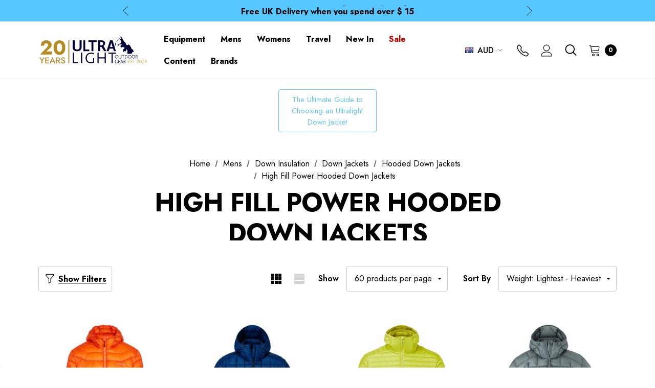

--- FILE ---
content_type: text/html; charset=UTF-8
request_url: https://ultralightoutdoorgear.co.uk/high-fill-power-mens-hooded-down-jackets/?setCurrencyId=4
body_size: 58135
content:



<!DOCTYPE html>
<html class="no-js" lang="en">
    <head>
        <!-- Google Tag Manager -->
        <script>(function(w,d,s,l,i){w[l]=w[l]||[];w[l].push(
            {'gtm.start': new Date().getTime(),event:'gtm.js'}
        );var f=d.getElementsByTagName(s)[0],
            j=d.createElement(s),dl=l!='dataLayer'?'&l='+l:'';j.async=true;j.src=
            'https://www.googletagmanager.com/gtm.js?id='+i+dl;f.parentNode.insertBefore(j,f);
        })(window,document,'script','dataLayer','GTM-W5LC4S3');</script>
        <!-- End Google Tag Manager -->
        <title>High Fill Power Mens Down Jackets | UK | Ultralight Outdoor Gear</title>
        <link rel="dns-prefetch preconnect" href="https://cdn11.bigcommerce.com/s-xhsipki9fu" crossorigin><link rel="dns-prefetch preconnect" href="https://fonts.googleapis.com/" crossorigin><link rel="dns-prefetch preconnect" href="https://fonts.gstatic.com/" crossorigin>
        <link rel='canonical' href='https://ultralightoutdoorgear.co.uk/high-fill-power-mens-hooded-down-jackets/' /><meta name='platform' content='bigcommerce.stencil' />
        
        

        <link href="https://cdn11.bigcommerce.com/s-xhsipki9fu/product_images/uog-favicon.png?t&#x3D;1649771402" rel="shortcut icon">
        <meta name="viewport" content="width=device-width, initial-scale=1">

        <script>
            document.documentElement.className = document.documentElement.className.replace('no-js', 'js');
        </script>

        <script>
    function browserSupportsAllFeatures() {
        return window.Promise
            && window.fetch
            && window.URL
            && window.URLSearchParams
            && window.WeakMap
            // object-fit support
            && ('objectFit' in document.documentElement.style);
    }

    function loadScript(src) {
        var js = document.createElement('script');
        js.src = src;
        js.onerror = function () {
            console.error('Failed to load polyfill script ' + src);
        };
        document.head.appendChild(js);
    }

    if (!browserSupportsAllFeatures()) {
        loadScript('https://cdn11.bigcommerce.com/s-xhsipki9fu/stencil/64a14090-d756-013e-cb60-02e1bc539764/e/ab831820-d820-013e-3431-2eec8af4d5ab/dist/theme-bundle.polyfills.js');
    }
</script>

        <script>
            window.lazySizesConfig = window.lazySizesConfig || {};
            window.lazySizesConfig.loadMode = 1;
        </script>
        <script async src="https://cdn11.bigcommerce.com/s-xhsipki9fu/stencil/64a14090-d756-013e-cb60-02e1bc539764/e/ab831820-d820-013e-3431-2eec8af4d5ab/dist/theme-bundle.head_async.js"></script>

        <script src="https://ajax.googleapis.com/ajax/libs/webfont/1.6.26/webfont.js"></script>

        <script>
            WebFont.load({
                custom: {
                    families: ['Karla', 'Roboto', 'Source Sans Pro', 'Jost']
                },
                classes: false
            });
        </script>

        <link href="https://fonts.googleapis.com/css?family=Jost:800,700,500,400,600,900&display=swap" rel="stylesheet">
        <link data-stencil-stylesheet href="https://cdn11.bigcommerce.com/s-xhsipki9fu/stencil/64a14090-d756-013e-cb60-02e1bc539764/e/ab831820-d820-013e-3431-2eec8af4d5ab/css/theme-7146fac0-d76d-013e-65a9-6e771e833a19.css" rel="stylesheet">
        <link data-stencil-stylesheet href="https://cdn11.bigcommerce.com/s-xhsipki9fu/stencil/64a14090-d756-013e-cb60-02e1bc539764/e/ab831820-d820-013e-3431-2eec8af4d5ab/css/magiczoomplus-7146fac0-d76d-013e-65a9-6e771e833a19.css" rel="stylesheet">

        <!-- Start Tracking Code for analytics_googleanalytics4 -->

<script data-cfasync="false" src="https://cdn11.bigcommerce.com/shared/js/google_analytics4_bodl_subscribers-358423becf5d870b8b603a81de597c10f6bc7699.js" integrity="sha256-gtOfJ3Avc1pEE/hx6SKj/96cca7JvfqllWA9FTQJyfI=" crossorigin="anonymous"></script>
<script data-cfasync="false">
  (function () {
    window.dataLayer = window.dataLayer || [];

    function gtag(){
        dataLayer.push(arguments);
    }

    function initGA4(event) {
         function setupGtag() {
            function configureGtag() {
                gtag('js', new Date());
                gtag('set', 'developer_id.dMjk3Nj', true);
                gtag('config', 'G-4NHKRSPJVR');
            }

            var script = document.createElement('script');

            script.src = 'https://www.googletagmanager.com/gtag/js?id=G-4NHKRSPJVR';
            script.async = true;
            script.onload = configureGtag;

            document.head.appendChild(script);
        }

        setupGtag();

        if (typeof subscribeOnBodlEvents === 'function') {
            subscribeOnBodlEvents('G-4NHKRSPJVR', false);
        }

        window.removeEventListener(event.type, initGA4);
    }

    

    var eventName = document.readyState === 'complete' ? 'consentScriptsLoaded' : 'DOMContentLoaded';
    window.addEventListener(eventName, initGA4, false);
  })()
</script>

<!-- End Tracking Code for analytics_googleanalytics4 -->

<!-- Start Tracking Code for analytics_siteverification -->

<meta name="google-site-verification" content="6WLDcbLIlBAbEwkrEIRIVUoNJ3oOq3dgn3-Gp28m_Kw" />

<!-- End Tracking Code for analytics_siteverification -->


<script type="text/javascript" src="https://checkout-sdk.bigcommerce.com/v1/loader.js" defer ></script>
<script type="text/javascript">
var BCData = {};
</script>
<script src='https://ultralightoutdoorgear.co.uk/content/magiczoomplus/magiczoomplus.stencil.js' ></script><script src='https://searchserverapi1.com/widgets/bigcommerce/init.js?api_key=9m6V3R0O9U' async ></script><script>"use strict";var params=getParams();if(params.redirect&&params.id){params._ke&&setCookie("__kla_id",params._ke,900);var prevId=localStorage.getItem("prevCartId");params.id!==prevId&&(window.location.href=params.redirect)}function setCookie(e,a,r){var t="";if(r){var i=new Date;i.setTime(i.getTime()+24*r*60*60*1e3),t="; expires="+i.toUTCString()}document.cookie=e+"="+(a||"")+t+"; path=/"}function getParams(){var t={};window.location.href.replace(/[?&]+([^=&]+)=([^&]*)/gi,function(e,a,r){t[a]=decodeURIComponent(r)});return t}</script><script async src="https://dmt83xaifx31y.cloudfront.net/public/js/prikidsizecharts.js?v=41#store=xhsipki9fu" crossorigin="anonymous"></script><script src='https://cdn.judge.me/widget_preloader.js' defer></script>
<script>  
   jdgm = window.jdgm || {};   jdgm.PLATFORM = 'bigcommerce';     
   jdgm.SHOP_DOMAIN = 'store-xhsipki9fu.mybigcommerce.com';   
   jdgm.PUBLIC_TOKEN = 'jJ0CRZNl29zVXNPPdOXbnQvODfY';
</script><script
  async
  src="https://eu-library.klarnaservices.com/lib.js"
  data-client-id="dae3adc0-ae99-5ccb-94ad-a6aa01092ae8"
></script><script id="wsa-rich-snippets-1-intro">
/*
    Web Site Advantage: SEO Rich Snippets App 1 [2.58.60623]
    https://bigcommerce.websiteadvantage.com.au/rich-snippets/
    Copyright (C) 2019 - 2025 Web Site Advantage
*/
</script>
<script type="application/ld+json" id="wsa-rich-snippets-jsonld-graph">{"@context":"https://schema.org","@graph":[{"isPartOf":{"@id":"https://ultralightoutdoorgear.co.uk/#WebSite","@type":"WebSite"},"publisher":{"@id":"https://ultralightoutdoorgear.co.uk/#Business"},"breadcrumb":{"@type":"BreadcrumbList","@id":"#BreadcrumbList","name":"Breadcrumbs (SEO Rich Snippets App)","itemListElement":[{"@type":"ListItem","position":1,"item":"https://ultralightoutdoorgear.co.uk/mens/","name":"Mens" },{"@type":"ListItem","position":2,"item":"https://ultralightoutdoorgear.co.uk/mens-down-insulation/","name":"Down Insulation" },{"@type":"ListItem","position":3,"item":"https://ultralightoutdoorgear.co.uk/mens-down-jackets/","name":"Down Jackets" },{"@type":"ListItem","position":4,"item":"https://ultralightoutdoorgear.co.uk/mens-hooded-down-jackets/","name":"Hooded Down Jackets" },{"@type":"ListItem","position":5,"name":"High Fill Power Hooded Down Jackets" }] },"@id":"https://ultralightoutdoorgear.co.uk/high-fill-power-mens-hooded-down-jackets/#WebPage","url":"https://ultralightoutdoorgear.co.uk/high-fill-power-mens-hooded-down-jackets/","name":"High Fill Power Hooded Down Jackets","primaryImageOfPage":{"@type":"ImageObject","contentUrl":"https://cdn11.bigcommerce.com/s-xhsipki9fu/images/stencil/original/a/down-hooded-jacket---850-fill-power__18344.original.png" },"@type":"CollectionPage" },{"url":"https://ultralightoutdoorgear.co.uk/","name":"Ultralight Outdoor Gear","@type":"Organization","@id":"https://ultralightoutdoorgear.co.uk/#Business"},{"@id":"https://ultralightoutdoorgear.co.uk/#WebSite","url":"https://ultralightoutdoorgear.co.uk/","name":"Ultralight Outdoor Gear","publisher":{"@id":"https://ultralightoutdoorgear.co.uk/#Business"},"@type":"WebSite"}] }</script>
<script data-cfasync="false" id="wsa-rich-snippets-javascript">var webSiteAdvantage=webSiteAdvantage||{};webSiteAdvantage.momentnow='2026-01-21T08:04:10+00:00';function wsa_error(m){console.error('SEO Rich Snippets: '+m,arguments)};function wsa_tryCatch(m,f){try{f()}catch(e){wsa_error(m,e)}};webSiteAdvantage.richSnippetsApp=["xhsipki9fu","ultralightoutdoorgear.co.uk",868,"xhsipki9fu",""];webSiteAdvantage.bcReviews=false;webSiteAdvantage.classyUnicode=webSiteAdvantage.classyUnicode||{};webSiteAdvantage.classyUnicode.options={querySelector:'.classyunicode,title,h1,h2,h3,h4,h5,.breadcrumb-label,.navPages-action,.footer-info-list,script[type="application/ld+json"]',processMetaTags:true};window.classySchemaOptions=window.classySchemaOptions||{};window.classySchemaOptions.scriptIdBase='wsa-rich-snippets-jsonld-classyschema-';window.classySchemaOptions.classNamePrefixes=["classyschema-","wsa-"];window.classySchemaOptions.customCssSelectors={"howto-name":"h1.page-heading"};webSiteAdvantage.classyCleanUp=webSiteAdvantage.classyCleanUp||{};webSiteAdvantage.classyCleanUp.options={removeMicrodata:true,removeJsonLd:true,removeDynamicJsonLd:false,removeJsonLdRegexExcludeIdPatterns:['^wsa-rich-snippets-.*$','reviewsWidgetProductSnippets'],removeJsonLdRegexExcludeClassPatterns:['^jdgm-.*$']};!function(d){var s=d.createElement('script');s.src='https://classyschema.org/2_15/faq_video_howto_unicode_cleanup.min.js';s.async=true;s.setAttribute('fetchpriority','high');d.getElementsByTagName('head')[0].appendChild(s)}(document);</script>


                <script type="text/javascript">
                    const trustpilot_settings = {
                        page: "category" === "default" ? "landing" : "category",
                        sku: "",
                        name: "",
                        key: "1ArgdmvnxOMTtRxT",
                        product_id: "", // Needed for TrustBoxPreview
                    };
                    const createTrustBoxScript = function() {
                        const trustBoxScript = document.createElement('script');
                        trustBoxScript.async = true;
                        trustBoxScript.src = "https://ecommplugins-scripts.trustpilot.com/v2.1/js/header_bigcommerce.min.js";
                        document.head.appendChild(trustBoxScript);
                    };
                    if (BCData.product_attributes && !BCData.product_attributes.base && "sku" !== 'id') {
                        addEventListener('DOMContentLoaded', () => {
                            const endpoint = "/remote/v1/product-attributes/";
                            try {
                                stencilUtils.api.productAttributes.makeRequest(endpoint, "GET", {}, {}, function(err, res) {
                                    trustpilot_settings.sku = res.data["sku"];
                                    createTrustBoxScript();
                                })
                            } catch {
                                fetch(endpoint).then(function(res) {
                                    res.json().then(function(jsonRes) {
                                        trustpilot_settings.sku = jsonRes.data["sku"];
                                        createTrustBoxScript();
                                    });
                                });
                            }
                        });
                    } else {
                        createTrustBoxScript();
                    }
                </script>
            <script id="wsa-rich-snippets-2-intro">
/*
    Web Site Advantage: SEO Rich Snippets App 2 [2.58.60624]
    https://bigcommerce.websiteadvantage.com.au/rich-snippets/
    Copyright (C) 2019 - 2025 Web Site Advantage
*/
</script>
<script type="application/ld+json" id="wsa-rich-snippets-jsonld-product"></script>

 <script data-cfasync="false" src="https://microapps.bigcommerce.com/bodl-events/1.9.4/index.js" integrity="sha256-Y0tDj1qsyiKBRibKllwV0ZJ1aFlGYaHHGl/oUFoXJ7Y=" nonce="" crossorigin="anonymous"></script>
 <script data-cfasync="false" nonce="">

 (function() {
    function decodeBase64(base64) {
       const text = atob(base64);
       const length = text.length;
       const bytes = new Uint8Array(length);
       for (let i = 0; i < length; i++) {
          bytes[i] = text.charCodeAt(i);
       }
       const decoder = new TextDecoder();
       return decoder.decode(bytes);
    }
    window.bodl = JSON.parse(decodeBase64("[base64]"));
 })()

 </script>

<script nonce="">
(function () {
    var xmlHttp = new XMLHttpRequest();

    xmlHttp.open('POST', 'https://bes.gcp.data.bigcommerce.com/nobot');
    xmlHttp.setRequestHeader('Content-Type', 'application/json');
    xmlHttp.send('{"store_id":"1001991569","timezone_offset":"0.0","timestamp":"2026-01-21T08:04:10.35057600Z","visit_id":"5f741abd-d941-491a-829c-9bd35f042ab6","channel_id":1}');
})();
</script>

        <script src="//searchserverapi.com/widgets/bigcommerce/init.js?api_key=9m6V3R0O9U"></script>
    </head>
    <body class="" data-page-type="category" data--country-code="US">
        <!-- Google Tag Manager (noscript) -->
        <noscript><iframe src="https://www.googletagmanager.com/ns.html?id=GTM-W5LC4S3"
                          height="0" width="0" style="display:none;visibility:hidden"></iframe></noscript>
        <!-- End Google Tag Manager (noscript) -->
        <svg data-src="https://cdn11.bigcommerce.com/s-xhsipki9fu/stencil/64a14090-d756-013e-cb60-02e1bc539764/e/ab831820-d820-013e-3431-2eec8af4d5ab/img/icon-sprite.svg" class="icons-svg-sprite"></svg>

        <a href="#main-content" class="skip-to-main-link">Skip to main content</a>
	<div id="header_topBarPromotion">
		<div class="container">
			<div class="topBarPromotion-carousel"
				data-slick='{
			        "dots": false,
		            "arrows": false,
		            "infinite": true,
		            "mobileFirst": true,
		            "vertical": true,
		            "autoplay": true,
		            "slidesToShow": 1,
		            "slidesToScroll": 1,
		            "responsive": [
			            {
			                "breakpoint": 768,
			                "settings": {
			                	"arrows": true
			                }
			            }
			        ]
		    	}'
			>
				<div class="topBarPromotion-item">
					<a href="/shipping-returns/">
						Free UK Delivery when you spend over $
15</a>
				</div>
				<div class="topBarPromotion-item">
					<a href="/blog/time-saver-guide-to-choosing-a-waterproof-jacket/">Time Saver Guide to Choosing a Waterproof Jacket</a>
				</div>
				<div class="topBarPromotion-item">
					<a href=""></a>
				</div>
			</div>
		</div>
	</div>
<header class="header" role="banner">
    <div class="header-center header__desktop">
        <div class="header__desktop--left">
                <div class="header-logo header-logo--center">
                    <a href="https://ultralightoutdoorgear.co.uk/" class="header-logo__link">
            <div class="header-logo-image-container">
                <picture>
                    <source media="(max-width: 1199px)" srcset="https://cdn11.bigcommerce.com/s-xhsipki9fu/stencil/64a14090-d756-013e-cb60-02e1bc539764/e/ab831820-d820-013e-3431-2eec8af4d5ab/img/logo-mobile.svg">
                    <source media="(min-width: 1200px)" srcset="https://cdn11.bigcommerce.com/s-xhsipki9fu/stencil/64a14090-d756-013e-cb60-02e1bc539764/e/ab831820-d820-013e-3431-2eec8af4d5ab/img/logo-desktop.svg">
                    <img class="header-logo-image" src="https://cdn11.bigcommerce.com/s-xhsipki9fu/stencil/64a14090-d756-013e-cb60-02e1bc539764/e/ab831820-d820-013e-3431-2eec8af4d5ab/img/logo-desktop.svg" alt="Ultralight Outdoor Gear" title="Ultralight Outdoor Gear">
                </picture>
            </div>
</a>
                </div>
        </div>
        <div class="header__desktop--center">
            <div class="navPages-container" id="menu" data-menu>
                <nav class="navPages">
    <ul class="navPages-list navPages-list-megamenu navPages-list-depth-max">
            <li class="navPages-item has-dropdown">
                        <a class="navPages-action navPages-action-depth-max has-subMenu is-root"
       href="https://ultralightoutdoorgear.co.uk/equipment/"
       aria-label="Equipment"
    >
        <span>Equipment</span>
        <i class="icon navPages-action-moreIcon" aria-hidden="true">
            <svg><use xlink:href="#icon-chevron-down" /></svg>
        </i>
    </a>
    <div class="navPage-subMenu navPage-subMenu-horizontal" id="navPages-1091" aria-hidden="true" tabindex="-1">
    <ul class="navPage-subMenu-list">
        <li class="navPage-subMenu-item-parent">
            <a class="navPage-subMenu-action navPages-action navPages-action-depth-max" href="https://ultralightoutdoorgear.co.uk/equipment/"><span>All Equipment</span></a>
        </li>
            <li class="navPage-subMenu-item-child">
                    <a class="navPage-subMenu-action navPages-action navPages-action-depth-max has-subMenu" href="https://ultralightoutdoorgear.co.uk/tents-and-shelters/" data-navId="navPages-1143">
                        <span>Tents &amp; Shelters</span><i class="icon navPages-action-moreIcon" aria-hidden="true"><svg><use xlink:href="#icon-chevron-down" /></svg></i>
                    </a>
                    <div class="navPage-subMenu navPage-subMenu-horizontal" id="navPages-1143" aria-hidden="true" tabindex="-1">
    <ul class="navPage-subMenu-list">
        <li class="navPage-subMenu-item-parent">
            <a class="navPage-subMenu-action navPages-action navPages-action-depth-max" href="https://ultralightoutdoorgear.co.uk/tents-and-shelters/"><span>All Tents &amp; Shelters</span></a>
        </li>
            <li class="navPage-subMenu-item-child">
                    <a class="navPage-subMenu-action navPages-action" href="https://ultralightoutdoorgear.co.uk/one-person-tents/"><span>One Person Tents</span></a>
            </li>
            <li class="navPage-subMenu-item-child">
                    <a class="navPage-subMenu-action navPages-action" href="https://ultralightoutdoorgear.co.uk/two-person-tents/"><span>Two Person Tents</span></a>
            </li>
            <li class="navPage-subMenu-item-child">
                    <a class="navPage-subMenu-action navPages-action" href="https://ultralightoutdoorgear.co.uk/three-plus-person-tents/"><span>Three Person Tents</span></a>
            </li>
            <li class="navPage-subMenu-item-child">
                    <a class="navPage-subMenu-action navPages-action" href="https://ultralightoutdoorgear.co.uk/four-plus-person-tents/"><span>Four+ Person Tents</span></a>
            </li>
            <li class="navPage-subMenu-item-child">
                    <a class="navPage-subMenu-action navPages-action" href="https://ultralightoutdoorgear.co.uk/tarps/"><span>Tarps</span></a>
            </li>
            <li class="navPage-subMenu-item-child">
                    <a class="navPage-subMenu-action navPages-action" href="https://ultralightoutdoorgear.co.uk/bivvy-bags/"><span>Bivvy Bags</span></a>
            </li>
            <li class="navPage-subMenu-item-child">
                    <a class="navPage-subMenu-action navPages-action navPages-action-depth-max has-subMenu" href="https://ultralightoutdoorgear.co.uk/tent-accessories/" data-navId="navPages-1145">
                        <span>Tent Accessories</span><i class="icon navPages-action-moreIcon" aria-hidden="true"><svg><use xlink:href="#icon-chevron-down" /></svg></i>
                    </a>
                    <div class="navPage-subMenu navPage-subMenu-horizontal" id="navPages-1145" aria-hidden="true" tabindex="-1">
    <ul class="navPage-subMenu-list">
        <li class="navPage-subMenu-item-parent">
            <a class="navPage-subMenu-action navPages-action navPages-action-depth-max" href="https://ultralightoutdoorgear.co.uk/tent-accessories/"><span>All Tent Accessories</span></a>
        </li>
            <li class="navPage-subMenu-item-child">
                    <a class="navPage-subMenu-action navPages-action" href="https://ultralightoutdoorgear.co.uk/footprints/"><span>Footprints</span></a>
            </li>
            <li class="navPage-subMenu-item-child">
                    <a class="navPage-subMenu-action navPages-action navPages-action-depth-max has-subMenu" href="https://ultralightoutdoorgear.co.uk/tent-pegs/" data-navId="navPages-1536">
                        <span>Tent Pegs</span><i class="icon navPages-action-moreIcon" aria-hidden="true"><svg><use xlink:href="#icon-chevron-down" /></svg></i>
                    </a>
                    <div class="navPage-subMenu navPage-subMenu-horizontal" id="navPages-1536" aria-hidden="true" tabindex="-1">
    <ul class="navPage-subMenu-list">
        <li class="navPage-subMenu-item-parent">
            <a class="navPage-subMenu-action navPages-action navPages-action-depth-max" href="https://ultralightoutdoorgear.co.uk/tent-pegs/"><span>All Tent Pegs</span></a>
        </li>
            <li class="navPage-subMenu-item-child">
                    <a class="navPage-subMenu-action navPages-action" href="https://ultralightoutdoorgear.co.uk/hard-ground/"><span>Hard Ground</span></a>
            </li>
            <li class="navPage-subMenu-item-child">
                    <a class="navPage-subMenu-action navPages-action" href="https://ultralightoutdoorgear.co.uk/sand/"><span>Sand</span></a>
            </li>
            <li class="navPage-subMenu-item-child">
                    <a class="navPage-subMenu-action navPages-action" href="https://ultralightoutdoorgear.co.uk/snow/"><span>Snow</span></a>
            </li>
            <li class="navPage-subMenu-item-child">
                    <a class="navPage-subMenu-action navPages-action" href="https://ultralightoutdoorgear.co.uk/soft-ground/"><span>Soft Ground</span></a>
            </li>
    </ul>
</div>
            </li>
            <li class="navPage-subMenu-item-child">
                    <a class="navPage-subMenu-action navPages-action" href="https://ultralightoutdoorgear.co.uk/tent-poles/"><span>Tent Poles</span></a>
            </li>
            <li class="navPage-subMenu-item-child">
                    <a class="navPage-subMenu-action navPages-action" href="https://ultralightoutdoorgear.co.uk/flysheets-and-inner-tents/"><span>Flysheets and Inner Tents</span></a>
            </li>
            <li class="navPage-subMenu-item-child">
                    <a class="navPage-subMenu-action navPages-action" href="https://ultralightoutdoorgear.co.uk/other-tent-accessories/"><span>Other Tent Accessories</span></a>
            </li>
            <li class="navPage-subMenu-item-child">
                    <a class="navPage-subMenu-action navPages-action" href="https://ultralightoutdoorgear.co.uk/hilleberg-accessory-shop/"><span>Hilleberg Accessory Shop</span></a>
            </li>
    </ul>
</div>
            </li>
    </ul>
</div>
            </li>
            <li class="navPage-subMenu-item-child">
                    <a class="navPage-subMenu-action navPages-action navPages-action-depth-max has-subMenu" href="https://ultralightoutdoorgear.co.uk/sleeping-bags-and-accessories/" data-navId="navPages-1208">
                        <span>Sleeping Bags</span><i class="icon navPages-action-moreIcon" aria-hidden="true"><svg><use xlink:href="#icon-chevron-down" /></svg></i>
                    </a>
                    <div class="navPage-subMenu navPage-subMenu-horizontal" id="navPages-1208" aria-hidden="true" tabindex="-1">
    <ul class="navPage-subMenu-list">
        <li class="navPage-subMenu-item-parent">
            <a class="navPage-subMenu-action navPages-action navPages-action-depth-max" href="https://ultralightoutdoorgear.co.uk/sleeping-bags-and-accessories/"><span>All Sleeping Bags</span></a>
        </li>
            <li class="navPage-subMenu-item-child">
                    <a class="navPage-subMenu-action navPages-action" href="https://ultralightoutdoorgear.co.uk/sleeping-bags/"><span>All Sleeping Bags</span></a>
            </li>
            <li class="navPage-subMenu-item-child">
                    <a class="navPage-subMenu-action navPages-action" href="https://ultralightoutdoorgear.co.uk/down-sleeping-bags/"><span>Down Sleeping Bags</span></a>
            </li>
            <li class="navPage-subMenu-item-child">
                    <a class="navPage-subMenu-action navPages-action" href="https://ultralightoutdoorgear.co.uk/synthetic-sleeping-bags/"><span>Synthetic Sleeping Bags</span></a>
            </li>
            <li class="navPage-subMenu-item-child">
                    <a class="navPage-subMenu-action navPages-action" href="https://ultralightoutdoorgear.co.uk/backpacking-quilts/"><span>Quilts</span></a>
            </li>
            <li class="navPage-subMenu-item-child">
                    <a class="navPage-subMenu-action navPages-action" href="https://ultralightoutdoorgear.co.uk/sleeping-bags/pillows/"><span>Pillows</span></a>
            </li>
            <li class="navPage-subMenu-item-child">
                    <a class="navPage-subMenu-action navPages-action" href="https://ultralightoutdoorgear.co.uk/liners/"><span>Liners</span></a>
            </li>
            <li class="navPage-subMenu-item-child">
                    <a class="navPage-subMenu-action navPages-action" href="https://ultralightoutdoorgear.co.uk/sleeping-bag-accessories/"><span>Sleeping Bag Accessories</span></a>
            </li>
    </ul>
</div>
            </li>
            <li class="navPage-subMenu-item-child">
                    <a class="navPage-subMenu-action navPages-action navPages-action-depth-max has-subMenu" href="https://ultralightoutdoorgear.co.uk/sleeping-mats-and-accessories/" data-navId="navPages-1156">
                        <span>Sleeping Mats</span><i class="icon navPages-action-moreIcon" aria-hidden="true"><svg><use xlink:href="#icon-chevron-down" /></svg></i>
                    </a>
                    <div class="navPage-subMenu navPage-subMenu-horizontal" id="navPages-1156" aria-hidden="true" tabindex="-1">
    <ul class="navPage-subMenu-list">
        <li class="navPage-subMenu-item-parent">
            <a class="navPage-subMenu-action navPages-action navPages-action-depth-max" href="https://ultralightoutdoorgear.co.uk/sleeping-mats-and-accessories/"><span>All Sleeping Mats</span></a>
        </li>
            <li class="navPage-subMenu-item-child">
                    <a class="navPage-subMenu-action navPages-action" href="https://ultralightoutdoorgear.co.uk/ultralight-airbeds/"><span>Ultralight Airbeds</span></a>
            </li>
            <li class="navPage-subMenu-item-child">
                    <a class="navPage-subMenu-action navPages-action" href="https://ultralightoutdoorgear.co.uk/long-sleeping-mats/"><span>Long Sleeping Mats</span></a>
            </li>
            <li class="navPage-subMenu-item-child">
                    <a class="navPage-subMenu-action navPages-action" href="https://ultralightoutdoorgear.co.uk/wide-sleeping-mats/"><span>Wide Sleeping Mats</span></a>
            </li>
            <li class="navPage-subMenu-item-child">
                    <a class="navPage-subMenu-action navPages-action" href="https://ultralightoutdoorgear.co.uk/self-inflating-mats/"><span>Self Inflating Mats</span></a>
            </li>
            <li class="navPage-subMenu-item-child">
                    <a class="navPage-subMenu-action navPages-action" href="https://ultralightoutdoorgear.co.uk/closed-cell-foam-mats/"><span>Closed Cell Foam Mats</span></a>
            </li>
            <li class="navPage-subMenu-item-child">
                    <a class="navPage-subMenu-action navPages-action" href="https://ultralightoutdoorgear.co.uk/sleeping-mat-accessories/"><span>Sleeping Mat Accessories</span></a>
            </li>
    </ul>
</div>
            </li>
            <li class="navPage-subMenu-item-child">
                    <a class="navPage-subMenu-action navPages-action navPages-action-depth-max has-subMenu" href="https://ultralightoutdoorgear.co.uk/rucksacks-and-accessories/" data-navId="navPages-1163">
                        <span>Rucksacks</span><i class="icon navPages-action-moreIcon" aria-hidden="true"><svg><use xlink:href="#icon-chevron-down" /></svg></i>
                    </a>
                    <div class="navPage-subMenu navPage-subMenu-horizontal" id="navPages-1163" aria-hidden="true" tabindex="-1">
    <ul class="navPage-subMenu-list">
        <li class="navPage-subMenu-item-parent">
            <a class="navPage-subMenu-action navPages-action navPages-action-depth-max" href="https://ultralightoutdoorgear.co.uk/rucksacks-and-accessories/"><span>All Rucksacks</span></a>
        </li>
            <li class="navPage-subMenu-item-child">
                    <a class="navPage-subMenu-action navPages-action" href="https://ultralightoutdoorgear.co.uk/backpacking-rucksacks/"><span>Backpacking Rucksacks</span></a>
            </li>
            <li class="navPage-subMenu-item-child">
                    <a class="navPage-subMenu-action navPages-action" href="https://ultralightoutdoorgear.co.uk/day-packs/"><span>Day Packs</span></a>
            </li>
            <li class="navPage-subMenu-item-child">
                    <a class="navPage-subMenu-action navPages-action" href="https://ultralightoutdoorgear.co.uk/running-packs/"><span>Running Packs</span></a>
            </li>
            <li class="navPage-subMenu-item-child">
                    <a class="navPage-subMenu-action navPages-action" href="https://ultralightoutdoorgear.co.uk/waist-packs/"><span>Waist Packs</span></a>
            </li>
            <li class="navPage-subMenu-item-child">
                    <a class="navPage-subMenu-action navPages-action" href="https://ultralightoutdoorgear.co.uk/kit-bags/"><span>Kit Bags</span></a>
            </li>
            <li class="navPage-subMenu-item-child">
                    <a class="navPage-subMenu-action navPages-action" href="https://ultralightoutdoorgear.co.uk/child-carriers/"><span>Child Carriers</span></a>
            </li>
            <li class="navPage-subMenu-item-child">
                    <a class="navPage-subMenu-action navPages-action navPages-action-depth-max has-subMenu" href="https://ultralightoutdoorgear.co.uk/rucksack-accessories/" data-navId="navPages-1168">
                        <span>Rucksack Accessories</span><i class="icon navPages-action-moreIcon" aria-hidden="true"><svg><use xlink:href="#icon-chevron-down" /></svg></i>
                    </a>
                    <div class="navPage-subMenu navPage-subMenu-horizontal" id="navPages-1168" aria-hidden="true" tabindex="-1">
    <ul class="navPage-subMenu-list">
        <li class="navPage-subMenu-item-parent">
            <a class="navPage-subMenu-action navPages-action navPages-action-depth-max" href="https://ultralightoutdoorgear.co.uk/rucksack-accessories/"><span>All Rucksack Accessories</span></a>
        </li>
            <li class="navPage-subMenu-item-child">
                    <a class="navPage-subMenu-action navPages-action" href="https://ultralightoutdoorgear.co.uk/rucksack-rain-covers/"><span>Rucksack Rain Covers</span></a>
            </li>
            <li class="navPage-subMenu-item-child">
                    <a class="navPage-subMenu-action navPages-action" href="https://ultralightoutdoorgear.co.uk/rucksack-liners/"><span>Rucksack Liners</span></a>
            </li>
            <li class="navPage-subMenu-item-child">
                    <a class="navPage-subMenu-action navPages-action" href="https://ultralightoutdoorgear.co.uk/other-pack-accessories/"><span>Other Pack Accessories</span></a>
            </li>
    </ul>
</div>
            </li>
    </ul>
</div>
            </li>
            <li class="navPage-subMenu-item-child">
                    <a class="navPage-subMenu-action navPages-action navPages-action-depth-max has-subMenu" href="https://ultralightoutdoorgear.co.uk/stuffsacks-and-drybags/" data-navId="navPages-1181">
                        <span>Stuffsacks &amp; Drybags</span><i class="icon navPages-action-moreIcon" aria-hidden="true"><svg><use xlink:href="#icon-chevron-down" /></svg></i>
                    </a>
                    <div class="navPage-subMenu navPage-subMenu-horizontal" id="navPages-1181" aria-hidden="true" tabindex="-1">
    <ul class="navPage-subMenu-list">
        <li class="navPage-subMenu-item-parent">
            <a class="navPage-subMenu-action navPages-action navPages-action-depth-max" href="https://ultralightoutdoorgear.co.uk/stuffsacks-and-drybags/"><span>All Stuffsacks &amp; Drybags</span></a>
        </li>
            <li class="navPage-subMenu-item-child">
                    <a class="navPage-subMenu-action navPages-action" href="https://ultralightoutdoorgear.co.uk/drybags/"><span>Drybags</span></a>
            </li>
            <li class="navPage-subMenu-item-child">
                    <a class="navPage-subMenu-action navPages-action" href="https://ultralightoutdoorgear.co.uk/stuffsacks/"><span>Stuffsacks</span></a>
            </li>
            <li class="navPage-subMenu-item-child">
                    <a class="navPage-subMenu-action navPages-action" href="https://ultralightoutdoorgear.co.uk/compression-drybags/"><span>Compression Drybags</span></a>
            </li>
            <li class="navPage-subMenu-item-child">
                    <a class="navPage-subMenu-action navPages-action" href="https://ultralightoutdoorgear.co.uk/compression-stuffsacks/"><span>Compression Stuffsacks</span></a>
            </li>
            <li class="navPage-subMenu-item-child">
                    <a class="navPage-subMenu-action navPages-action" href="https://ultralightoutdoorgear.co.uk/waterproof-pouches/"><span>Waterproof Pouches</span></a>
            </li>
            <li class="navPage-subMenu-item-child">
                    <a class="navPage-subMenu-action navPages-action" href="https://ultralightoutdoorgear.co.uk/specialised-bags/"><span>Specialised Bags</span></a>
            </li>
    </ul>
</div>
            </li>
            <li class="navPage-subMenu-item-child">
                    <a class="navPage-subMenu-action navPages-action navPages-action-depth-max has-subMenu" href="https://ultralightoutdoorgear.co.uk/stoves-and-accessories/" data-navId="navPages-1173">
                        <span>Stoves</span><i class="icon navPages-action-moreIcon" aria-hidden="true"><svg><use xlink:href="#icon-chevron-down" /></svg></i>
                    </a>
                    <div class="navPage-subMenu navPage-subMenu-horizontal" id="navPages-1173" aria-hidden="true" tabindex="-1">
    <ul class="navPage-subMenu-list">
        <li class="navPage-subMenu-item-parent">
            <a class="navPage-subMenu-action navPages-action navPages-action-depth-max" href="https://ultralightoutdoorgear.co.uk/stoves-and-accessories/"><span>All Stoves</span></a>
        </li>
            <li class="navPage-subMenu-item-child">
                    <a class="navPage-subMenu-action navPages-action" href="https://ultralightoutdoorgear.co.uk/all-stoves/"><span>All Stoves</span></a>
            </li>
            <li class="navPage-subMenu-item-child">
                    <a class="navPage-subMenu-action navPages-action navPages-action-depth-max has-subMenu" href="https://ultralightoutdoorgear.co.uk/gas-stoves/" data-navId="navPages-1176">
                        <span>Gas Stoves</span><i class="icon navPages-action-moreIcon" aria-hidden="true"><svg><use xlink:href="#icon-chevron-down" /></svg></i>
                    </a>
                    <div class="navPage-subMenu navPage-subMenu-horizontal" id="navPages-1176" aria-hidden="true" tabindex="-1">
    <ul class="navPage-subMenu-list">
        <li class="navPage-subMenu-item-parent">
            <a class="navPage-subMenu-action navPages-action navPages-action-depth-max" href="https://ultralightoutdoorgear.co.uk/gas-stoves/"><span>All Gas Stoves</span></a>
        </li>
            <li class="navPage-subMenu-item-child">
                    <a class="navPage-subMenu-action navPages-action" href="https://ultralightoutdoorgear.co.uk/canister-top-stoves/"><span>Canister Top Stoves</span></a>
            </li>
            <li class="navPage-subMenu-item-child">
                    <a class="navPage-subMenu-action navPages-action" href="https://ultralightoutdoorgear.co.uk/heat-exchanger-stoves/"><span>Heat Exchanger Stoves</span></a>
            </li>
            <li class="navPage-subMenu-item-child">
                    <a class="navPage-subMenu-action navPages-action" href="https://ultralightoutdoorgear.co.uk/remote-gas-stoves/"><span>Remote Gas Stoves</span></a>
            </li>
            <li class="navPage-subMenu-item-child">
                    <a class="navPage-subMenu-action navPages-action" href="https://ultralightoutdoorgear.co.uk/stoves-with-pots/"><span>Stoves with Pots</span></a>
            </li>
    </ul>
</div>
            </li>
            <li class="navPage-subMenu-item-child">
                    <a class="navPage-subMenu-action navPages-action" href="https://ultralightoutdoorgear.co.uk/liquid-and-multifuel-stoves/"><span>Liquid &amp; Multifuel Stoves</span></a>
            </li>
            <li class="navPage-subMenu-item-child">
                    <a class="navPage-subMenu-action navPages-action" href="https://ultralightoutdoorgear.co.uk/meths-and-solid-fuel-stoves/"><span>Meths &amp; Solid Fuel Stoves</span></a>
            </li>
            <li class="navPage-subMenu-item-child">
                    <a class="navPage-subMenu-action navPages-action" href="https://ultralightoutdoorgear.co.uk/stove-accessories-and-spare-parts/"><span>Stove Accessories &amp; Spares</span></a>
            </li>
    </ul>
</div>
            </li>
            <li class="navPage-subMenu-item-child">
                    <a class="navPage-subMenu-action navPages-action navPages-action-depth-max has-subMenu" href="https://ultralightoutdoorgear.co.uk/camp-kitchen/" data-navId="navPages-1092">
                        <span>Camp Kitchen</span><i class="icon navPages-action-moreIcon" aria-hidden="true"><svg><use xlink:href="#icon-chevron-down" /></svg></i>
                    </a>
                    <div class="navPage-subMenu navPage-subMenu-horizontal" id="navPages-1092" aria-hidden="true" tabindex="-1">
    <ul class="navPage-subMenu-list">
        <li class="navPage-subMenu-item-parent">
            <a class="navPage-subMenu-action navPages-action navPages-action-depth-max" href="https://ultralightoutdoorgear.co.uk/camp-kitchen/"><span>All Camp Kitchen</span></a>
        </li>
            <li class="navPage-subMenu-item-child">
                    <a class="navPage-subMenu-action navPages-action navPages-action-depth-max has-subMenu" href="https://ultralightoutdoorgear.co.uk/pots-and-pans/" data-navId="navPages-1098">
                        <span>Pots and Pans</span><i class="icon navPages-action-moreIcon" aria-hidden="true"><svg><use xlink:href="#icon-chevron-down" /></svg></i>
                    </a>
                    <div class="navPage-subMenu navPage-subMenu-horizontal" id="navPages-1098" aria-hidden="true" tabindex="-1">
    <ul class="navPage-subMenu-list">
        <li class="navPage-subMenu-item-parent">
            <a class="navPage-subMenu-action navPages-action navPages-action-depth-max" href="https://ultralightoutdoorgear.co.uk/pots-and-pans/"><span>All Pots and Pans</span></a>
        </li>
            <li class="navPage-subMenu-item-child">
                    <a class="navPage-subMenu-action navPages-action" href="https://ultralightoutdoorgear.co.uk/pot-sets/"><span>Pot Sets</span></a>
            </li>
            <li class="navPage-subMenu-item-child">
                    <a class="navPage-subMenu-action navPages-action" href="https://ultralightoutdoorgear.co.uk/pots/"><span>Pots</span></a>
            </li>
            <li class="navPage-subMenu-item-child">
                    <a class="navPage-subMenu-action navPages-action" href="https://ultralightoutdoorgear.co.uk/kettles/"><span>Kettles</span></a>
            </li>
            <li class="navPage-subMenu-item-child">
                    <a class="navPage-subMenu-action navPages-action" href="https://ultralightoutdoorgear.co.uk/frying-pans/"><span>Frying Pans</span></a>
            </li>
            <li class="navPage-subMenu-item-child">
                    <a class="navPage-subMenu-action navPages-action" href="https://ultralightoutdoorgear.co.uk/cups-mugs/"><span>Cups &amp; Mugs</span></a>
            </li>
    </ul>
</div>
            </li>
            <li class="navPage-subMenu-item-child">
                    <a class="navPage-subMenu-action navPages-action navPages-action-depth-max has-subMenu" href="https://ultralightoutdoorgear.co.uk/cups-mugs-plates-and-bowls/" data-navId="navPages-1094">
                        <span>Cups Mugs Plates &amp; Bowls</span><i class="icon navPages-action-moreIcon" aria-hidden="true"><svg><use xlink:href="#icon-chevron-down" /></svg></i>
                    </a>
                    <div class="navPage-subMenu navPage-subMenu-horizontal" id="navPages-1094" aria-hidden="true" tabindex="-1">
    <ul class="navPage-subMenu-list">
        <li class="navPage-subMenu-item-parent">
            <a class="navPage-subMenu-action navPages-action navPages-action-depth-max" href="https://ultralightoutdoorgear.co.uk/cups-mugs-plates-and-bowls/"><span>All Cups Mugs Plates &amp; Bowls</span></a>
        </li>
            <li class="navPage-subMenu-item-child">
                    <a class="navPage-subMenu-action navPages-action" href="https://ultralightoutdoorgear.co.uk/bowls/"><span>Bowls</span></a>
            </li>
            <li class="navPage-subMenu-item-child">
                    <a class="navPage-subMenu-action navPages-action navPages-action-depth-max has-subMenu" href="https://ultralightoutdoorgear.co.uk/cups-and-mugs/" data-navId="navPages-1096">
                        <span>Cups &amp; Mugs</span><i class="icon navPages-action-moreIcon" aria-hidden="true"><svg><use xlink:href="#icon-chevron-down" /></svg></i>
                    </a>
                    <div class="navPage-subMenu navPage-subMenu-horizontal" id="navPages-1096" aria-hidden="true" tabindex="-1">
    <ul class="navPage-subMenu-list">
        <li class="navPage-subMenu-item-parent">
            <a class="navPage-subMenu-action navPages-action navPages-action-depth-max" href="https://ultralightoutdoorgear.co.uk/cups-and-mugs/"><span>All Cups &amp; Mugs</span></a>
        </li>
            <li class="navPage-subMenu-item-child">
                    <a class="navPage-subMenu-action navPages-action navPages-action-depth-max has-subMenu" href="https://ultralightoutdoorgear.co.uk/metal-camping-cups-and-mugs/" data-navId="navPages-1874">
                        <span>Metal Cups &amp; Mugs</span><i class="icon navPages-action-moreIcon" aria-hidden="true"><svg><use xlink:href="#icon-chevron-down" /></svg></i>
                    </a>
                    <div class="navPage-subMenu navPage-subMenu-horizontal" id="navPages-1874" aria-hidden="true" tabindex="-1">
    <ul class="navPage-subMenu-list">
        <li class="navPage-subMenu-item-parent">
            <a class="navPage-subMenu-action navPages-action navPages-action-depth-max" href="https://ultralightoutdoorgear.co.uk/metal-camping-cups-and-mugs/"><span>All Metal Cups &amp; Mugs</span></a>
        </li>
            <li class="navPage-subMenu-item-child">
                    <a class="navPage-subMenu-action navPages-action" href="https://ultralightoutdoorgear.co.uk/titanium-backpacking-cups-and-mugs/"><span>Titanium Cups &amp; Mugs</span></a>
            </li>
    </ul>
</div>
            </li>
            <li class="navPage-subMenu-item-child">
                    <a class="navPage-subMenu-action navPages-action" href="https://ultralightoutdoorgear.co.uk/plastic-camping-cups-and-mugs/"><span>Plastic Cups &amp; Mugs</span></a>
            </li>
            <li class="navPage-subMenu-item-child">
                    <a class="navPage-subMenu-action navPages-action" href="https://ultralightoutdoorgear.co.uk/other/"><span>Other</span></a>
            </li>
            <li class="navPage-subMenu-item-child">
                    <a class="navPage-subMenu-action navPages-action" href="https://ultralightoutdoorgear.co.uk/cup-and-mug-accessories/"><span>Cup &amp; Mug Accessories</span></a>
            </li>
    </ul>
</div>
            </li>
            <li class="navPage-subMenu-item-child">
                    <a class="navPage-subMenu-action navPages-action" href="https://ultralightoutdoorgear.co.uk/plates/"><span>Plates</span></a>
            </li>
    </ul>
</div>
            </li>
            <li class="navPage-subMenu-item-child">
                    <a class="navPage-subMenu-action navPages-action navPages-action-depth-max has-subMenu" href="https://ultralightoutdoorgear.co.uk/cutlery-and-utensils/" data-navId="navPages-1099">
                        <span>Cutlery &amp; Utensils</span><i class="icon navPages-action-moreIcon" aria-hidden="true"><svg><use xlink:href="#icon-chevron-down" /></svg></i>
                    </a>
                    <div class="navPage-subMenu navPage-subMenu-horizontal" id="navPages-1099" aria-hidden="true" tabindex="-1">
    <ul class="navPage-subMenu-list">
        <li class="navPage-subMenu-item-parent">
            <a class="navPage-subMenu-action navPages-action navPages-action-depth-max" href="https://ultralightoutdoorgear.co.uk/cutlery-and-utensils/"><span>All Cutlery &amp; Utensils</span></a>
        </li>
            <li class="navPage-subMenu-item-child">
                    <a class="navPage-subMenu-action navPages-action" href="https://ultralightoutdoorgear.co.uk/cutlery/"><span>Cutlery</span></a>
            </li>
            <li class="navPage-subMenu-item-child">
                    <a class="navPage-subMenu-action navPages-action" href="https://ultralightoutdoorgear.co.uk/cutlery-sets/"><span>Cutlery Sets</span></a>
            </li>
            <li class="navPage-subMenu-item-child">
                    <a class="navPage-subMenu-action navPages-action" href="https://ultralightoutdoorgear.co.uk/utensils/"><span>Utensils</span></a>
            </li>
    </ul>
</div>
            </li>
            <li class="navPage-subMenu-item-child">
                    <a class="navPage-subMenu-action navPages-action" href="https://ultralightoutdoorgear.co.uk/tea-and-coffee-makers/"><span>Tea and Coffee Makers</span></a>
            </li>
            <li class="navPage-subMenu-item-child">
                    <a class="navPage-subMenu-action navPages-action" href="https://ultralightoutdoorgear.co.uk/kitchen-accessories/"><span>Kitchen Accessories</span></a>
            </li>
    </ul>
</div>
            </li>
            <li class="navPage-subMenu-item-child">
                    <a class="navPage-subMenu-action navPages-action navPages-action-depth-max has-subMenu" href="https://ultralightoutdoorgear.co.uk/camp-furniture/" data-navId="navPages-1213">
                        <span>Camp Furniture</span><i class="icon navPages-action-moreIcon" aria-hidden="true"><svg><use xlink:href="#icon-chevron-down" /></svg></i>
                    </a>
                    <div class="navPage-subMenu navPage-subMenu-horizontal" id="navPages-1213" aria-hidden="true" tabindex="-1">
    <ul class="navPage-subMenu-list">
        <li class="navPage-subMenu-item-parent">
            <a class="navPage-subMenu-action navPages-action navPages-action-depth-max" href="https://ultralightoutdoorgear.co.uk/camp-furniture/"><span>All Camp Furniture</span></a>
        </li>
            <li class="navPage-subMenu-item-child">
                    <a class="navPage-subMenu-action navPages-action" href="https://ultralightoutdoorgear.co.uk/chairs/"><span>Chairs</span></a>
            </li>
            <li class="navPage-subMenu-item-child">
                    <a class="navPage-subMenu-action navPages-action" href="https://ultralightoutdoorgear.co.uk/tables/"><span>Tables</span></a>
            </li>
            <li class="navPage-subMenu-item-child">
                    <a class="navPage-subMenu-action navPages-action" href="https://ultralightoutdoorgear.co.uk/camp-beds/"><span>Camp Beds</span></a>
            </li>
            <li class="navPage-subMenu-item-child">
                    <a class="navPage-subMenu-action navPages-action navPages-action-depth-max has-subMenu" href="https://ultralightoutdoorgear.co.uk/hammocks/" data-navId="navPages-1551">
                        <span>Hammocks</span><i class="icon navPages-action-moreIcon" aria-hidden="true"><svg><use xlink:href="#icon-chevron-down" /></svg></i>
                    </a>
                    <div class="navPage-subMenu navPage-subMenu-horizontal" id="navPages-1551" aria-hidden="true" tabindex="-1">
    <ul class="navPage-subMenu-list">
        <li class="navPage-subMenu-item-parent">
            <a class="navPage-subMenu-action navPages-action navPages-action-depth-max" href="https://ultralightoutdoorgear.co.uk/hammocks/"><span>All Hammocks</span></a>
        </li>
            <li class="navPage-subMenu-item-child">
                    <a class="navPage-subMenu-action navPages-action" href="https://ultralightoutdoorgear.co.uk/just-hammocks/"><span>Just Hammocks</span></a>
            </li>
            <li class="navPage-subMenu-item-child">
                    <a class="navPage-subMenu-action navPages-action" href="https://ultralightoutdoorgear.co.uk/hammock-accessories/"><span>Hammock Accessories</span></a>
            </li>
    </ul>
</div>
            </li>
            <li class="navPage-subMenu-item-child">
                    <a class="navPage-subMenu-action navPages-action" href="https://ultralightoutdoorgear.co.uk/other-furniture-and-accessories/"><span>Furniture Accessories</span></a>
            </li>
    </ul>
</div>
            </li>
            <li class="navPage-subMenu-item-child">
                    <a class="navPage-subMenu-action navPages-action navPages-action-depth-max has-subMenu" href="https://ultralightoutdoorgear.co.uk/water-treatment/" data-navId="navPages-1239">
                        <span>Water Treatment</span><i class="icon navPages-action-moreIcon" aria-hidden="true"><svg><use xlink:href="#icon-chevron-down" /></svg></i>
                    </a>
                    <div class="navPage-subMenu navPage-subMenu-horizontal" id="navPages-1239" aria-hidden="true" tabindex="-1">
    <ul class="navPage-subMenu-list">
        <li class="navPage-subMenu-item-parent">
            <a class="navPage-subMenu-action navPages-action navPages-action-depth-max" href="https://ultralightoutdoorgear.co.uk/water-treatment/"><span>All Water Treatment</span></a>
        </li>
            <li class="navPage-subMenu-item-child">
                    <a class="navPage-subMenu-action navPages-action" href="https://ultralightoutdoorgear.co.uk/all-water-filters/"><span>All Water Filters</span></a>
            </li>
            <li class="navPage-subMenu-item-child">
                    <a class="navPage-subMenu-action navPages-action" href="https://ultralightoutdoorgear.co.uk/gravity-filters/"><span>Gravity Filters</span></a>
            </li>
            <li class="navPage-subMenu-item-child">
                    <a class="navPage-subMenu-action navPages-action" href="https://ultralightoutdoorgear.co.uk/bottle-filters/"><span>Bottle Filters</span></a>
            </li>
            <li class="navPage-subMenu-item-child">
                    <a class="navPage-subMenu-action navPages-action" href="https://ultralightoutdoorgear.co.uk/other-treatments/"><span>Other Treatments</span></a>
            </li>
            <li class="navPage-subMenu-item-child">
                    <a class="navPage-subMenu-action navPages-action" href="https://ultralightoutdoorgear.co.uk/water-treatment-accessories/"><span>Water Treatment Accessories</span></a>
            </li>
    </ul>
</div>
            </li>
            <li class="navPage-subMenu-item-child">
                    <a class="navPage-subMenu-action navPages-action navPages-action-depth-max has-subMenu" href="https://ultralightoutdoorgear.co.uk/hydration/" data-navId="navPages-1136">
                        <span>Hydration</span><i class="icon navPages-action-moreIcon" aria-hidden="true"><svg><use xlink:href="#icon-chevron-down" /></svg></i>
                    </a>
                    <div class="navPage-subMenu navPage-subMenu-horizontal" id="navPages-1136" aria-hidden="true" tabindex="-1">
    <ul class="navPage-subMenu-list">
        <li class="navPage-subMenu-item-parent">
            <a class="navPage-subMenu-action navPages-action navPages-action-depth-max" href="https://ultralightoutdoorgear.co.uk/hydration/"><span>All Hydration</span></a>
        </li>
            <li class="navPage-subMenu-item-child">
                    <a class="navPage-subMenu-action navPages-action navPages-action-depth-max has-subMenu" href="https://ultralightoutdoorgear.co.uk/water-bottles-and-bags/" data-navId="navPages-1137">
                        <span>Water Bottles</span><i class="icon navPages-action-moreIcon" aria-hidden="true"><svg><use xlink:href="#icon-chevron-down" /></svg></i>
                    </a>
                    <div class="navPage-subMenu navPage-subMenu-horizontal" id="navPages-1137" aria-hidden="true" tabindex="-1">
    <ul class="navPage-subMenu-list">
        <li class="navPage-subMenu-item-parent">
            <a class="navPage-subMenu-action navPages-action navPages-action-depth-max" href="https://ultralightoutdoorgear.co.uk/water-bottles-and-bags/"><span>All Water Bottles</span></a>
        </li>
            <li class="navPage-subMenu-item-child">
                    <a class="navPage-subMenu-action navPages-action" href="https://ultralightoutdoorgear.co.uk/flasks/"><span>Flasks</span></a>
            </li>
            <li class="navPage-subMenu-item-child">
                    <a class="navPage-subMenu-action navPages-action" href="https://ultralightoutdoorgear.co.uk/soft-cups/"><span>Soft Cups</span></a>
            </li>
            <li class="navPage-subMenu-item-child">
                    <a class="navPage-subMenu-action navPages-action" href="https://ultralightoutdoorgear.co.uk/soft-bottles/"><span>Soft Bottles</span></a>
            </li>
            <li class="navPage-subMenu-item-child">
                    <a class="navPage-subMenu-action navPages-action" href="https://ultralightoutdoorgear.co.uk/hard-bottles/"><span>Hard Bottles</span></a>
            </li>
    </ul>
</div>
            </li>
            <li class="navPage-subMenu-item-child">
                    <a class="navPage-subMenu-action navPages-action" href="https://ultralightoutdoorgear.co.uk/water-storage/"><span>Water Storage</span></a>
            </li>
            <li class="navPage-subMenu-item-child">
                    <a class="navPage-subMenu-action navPages-action" href="https://ultralightoutdoorgear.co.uk/vacuum-flasks/"><span>Vacuum Flasks</span></a>
            </li>
            <li class="navPage-subMenu-item-child">
                    <a class="navPage-subMenu-action navPages-action" href="https://ultralightoutdoorgear.co.uk/hydration-bladders/"><span>Hydration Bladders</span></a>
            </li>
            <li class="navPage-subMenu-item-child">
                    <a class="navPage-subMenu-action navPages-action" href="https://ultralightoutdoorgear.co.uk/hydration-system-accessories/"><span>Hydration System Accessories</span></a>
            </li>
    </ul>
</div>
            </li>
            <li class="navPage-subMenu-item-child">
                    <a class="navPage-subMenu-action navPages-action navPages-action-depth-max has-subMenu" href="https://ultralightoutdoorgear.co.uk/first-aid-and-emergency/" data-navId="navPages-1224">
                        <span>First Aid &amp; Emergency</span><i class="icon navPages-action-moreIcon" aria-hidden="true"><svg><use xlink:href="#icon-chevron-down" /></svg></i>
                    </a>
                    <div class="navPage-subMenu navPage-subMenu-horizontal" id="navPages-1224" aria-hidden="true" tabindex="-1">
    <ul class="navPage-subMenu-list">
        <li class="navPage-subMenu-item-parent">
            <a class="navPage-subMenu-action navPages-action navPages-action-depth-max" href="https://ultralightoutdoorgear.co.uk/first-aid-and-emergency/"><span>All First Aid &amp; Emergency</span></a>
        </li>
            <li class="navPage-subMenu-item-child">
                    <a class="navPage-subMenu-action navPages-action" href="https://ultralightoutdoorgear.co.uk/first-aid-and-medical/"><span>First Aid &amp; Medical</span></a>
            </li>
            <li class="navPage-subMenu-item-child">
                    <a class="navPage-subMenu-action navPages-action" href="https://ultralightoutdoorgear.co.uk/sun-protection-products/"><span>Sun Protection</span></a>
            </li>
            <li class="navPage-subMenu-item-child">
                    <a class="navPage-subMenu-action navPages-action navPages-action-depth-max has-subMenu" href="https://ultralightoutdoorgear.co.uk/insect-protection-products/" data-navId="navPages-1230">
                        <span>Insect Protection</span><i class="icon navPages-action-moreIcon" aria-hidden="true"><svg><use xlink:href="#icon-chevron-down" /></svg></i>
                    </a>
                    <div class="navPage-subMenu navPage-subMenu-horizontal" id="navPages-1230" aria-hidden="true" tabindex="-1">
    <ul class="navPage-subMenu-list">
        <li class="navPage-subMenu-item-parent">
            <a class="navPage-subMenu-action navPages-action navPages-action-depth-max" href="https://ultralightoutdoorgear.co.uk/insect-protection-products/"><span>All Insect Protection</span></a>
        </li>
            <li class="navPage-subMenu-item-child">
                    <a class="navPage-subMenu-action navPages-action" href="https://ultralightoutdoorgear.co.uk/bug-nets/"><span>Bug Nets</span></a>
            </li>
            <li class="navPage-subMenu-item-child">
                    <a class="navPage-subMenu-action navPages-action" href="https://ultralightoutdoorgear.co.uk/headnets/"><span>Headnets</span></a>
            </li>
            <li class="navPage-subMenu-item-child">
                    <a class="navPage-subMenu-action navPages-action" href="https://ultralightoutdoorgear.co.uk/repellents/"><span>Repellents</span></a>
            </li>
    </ul>
</div>
            </li>
            <li class="navPage-subMenu-item-child">
                    <a class="navPage-subMenu-action navPages-action" href="https://ultralightoutdoorgear.co.uk/emergency-survival/"><span>Emergency &amp; Survival</span></a>
            </li>
    </ul>
</div>
            </li>
            <li class="navPage-subMenu-item-child">
                    <a class="navPage-subMenu-action navPages-action navPages-action-depth-max has-subMenu" href="https://ultralightoutdoorgear.co.uk/food-and-drink/" data-navId="navPages-1218">
                        <span>Food</span><i class="icon navPages-action-moreIcon" aria-hidden="true"><svg><use xlink:href="#icon-chevron-down" /></svg></i>
                    </a>
                    <div class="navPage-subMenu navPage-subMenu-horizontal" id="navPages-1218" aria-hidden="true" tabindex="-1">
    <ul class="navPage-subMenu-list">
        <li class="navPage-subMenu-item-parent">
            <a class="navPage-subMenu-action navPages-action navPages-action-depth-max" href="https://ultralightoutdoorgear.co.uk/food-and-drink/"><span>All Food</span></a>
        </li>
            <li class="navPage-subMenu-item-child">
                    <a class="navPage-subMenu-action navPages-action" href="https://ultralightoutdoorgear.co.uk/breakfasts/"><span>Breakfasts</span></a>
            </li>
            <li class="navPage-subMenu-item-child">
                    <a class="navPage-subMenu-action navPages-action" href="https://ultralightoutdoorgear.co.uk/main-meals/"><span>Main Meals</span></a>
            </li>
            <li class="navPage-subMenu-item-child">
                    <a class="navPage-subMenu-action navPages-action" href="https://ultralightoutdoorgear.co.uk/desserts/"><span>Desserts</span></a>
            </li>
            <li class="navPage-subMenu-item-child">
                    <a class="navPage-subMenu-action navPages-action" href="https://ultralightoutdoorgear.co.uk/hydration-energy/"><span>Hydration &amp; Energy</span></a>
            </li>
            <li class="navPage-subMenu-item-child">
                    <a class="navPage-subMenu-action navPages-action" href="https://ultralightoutdoorgear.co.uk/meal-enhancements/"><span>Meal Enhancements</span></a>
            </li>
            <li class="navPage-subMenu-item-child">
                    <a class="navPage-subMenu-action navPages-action" href="https://ultralightoutdoorgear.co.uk/food-accessories/"><span>Food Accessories</span></a>
            </li>
    </ul>
</div>
            </li>
            <li class="navPage-subMenu-item-child">
                    <a class="navPage-subMenu-action navPages-action navPages-action-depth-max has-subMenu" href="https://ultralightoutdoorgear.co.uk/washroom/" data-navId="navPages-1132">
                        <span>Washroom</span><i class="icon navPages-action-moreIcon" aria-hidden="true"><svg><use xlink:href="#icon-chevron-down" /></svg></i>
                    </a>
                    <div class="navPage-subMenu navPage-subMenu-horizontal" id="navPages-1132" aria-hidden="true" tabindex="-1">
    <ul class="navPage-subMenu-list">
        <li class="navPage-subMenu-item-parent">
            <a class="navPage-subMenu-action navPages-action navPages-action-depth-max" href="https://ultralightoutdoorgear.co.uk/washroom/"><span>All Washroom</span></a>
        </li>
            <li class="navPage-subMenu-item-child">
                    <a class="navPage-subMenu-action navPages-action" href="https://ultralightoutdoorgear.co.uk/towels/"><span>Towels</span></a>
            </li>
            <li class="navPage-subMenu-item-child">
                    <a class="navPage-subMenu-action navPages-action" href="https://ultralightoutdoorgear.co.uk/washbags/"><span>Washbags</span></a>
            </li>
            <li class="navPage-subMenu-item-child">
                    <a class="navPage-subMenu-action navPages-action" href="https://ultralightoutdoorgear.co.uk/backpacking-trowels/"><span>Backpacking Trowels</span></a>
            </li>
            <li class="navPage-subMenu-item-child">
                    <a class="navPage-subMenu-action navPages-action" href="https://ultralightoutdoorgear.co.uk/camp-showers/"><span>Camp Showers</span></a>
            </li>
            <li class="navPage-subMenu-item-child">
                    <a class="navPage-subMenu-action navPages-action" href="https://ultralightoutdoorgear.co.uk/washroom-accessories/"><span>Washroom Accessories</span></a>
            </li>
    </ul>
</div>
            </li>
            <li class="navPage-subMenu-item-child">
                    <a class="navPage-subMenu-action navPages-action navPages-action-depth-max has-subMenu" href="https://ultralightoutdoorgear.co.uk/trekking-essentials/" data-navId="navPages-1657">
                        <span>Trekking Essentials</span><i class="icon navPages-action-moreIcon" aria-hidden="true"><svg><use xlink:href="#icon-chevron-down" /></svg></i>
                    </a>
                    <div class="navPage-subMenu navPage-subMenu-horizontal" id="navPages-1657" aria-hidden="true" tabindex="-1">
    <ul class="navPage-subMenu-list">
        <li class="navPage-subMenu-item-parent">
            <a class="navPage-subMenu-action navPages-action navPages-action-depth-max" href="https://ultralightoutdoorgear.co.uk/trekking-essentials/"><span>All Trekking Essentials</span></a>
        </li>
            <li class="navPage-subMenu-item-child">
                    <a class="navPage-subMenu-action navPages-action navPages-action-depth-max has-subMenu" href="https://ultralightoutdoorgear.co.uk/trekking-poles/" data-navId="navPages-1235">
                        <span>Trekking Poles</span><i class="icon navPages-action-moreIcon" aria-hidden="true"><svg><use xlink:href="#icon-chevron-down" /></svg></i>
                    </a>
                    <div class="navPage-subMenu navPage-subMenu-horizontal" id="navPages-1235" aria-hidden="true" tabindex="-1">
    <ul class="navPage-subMenu-list">
        <li class="navPage-subMenu-item-parent">
            <a class="navPage-subMenu-action navPages-action navPages-action-depth-max" href="https://ultralightoutdoorgear.co.uk/trekking-poles/"><span>All Trekking Poles</span></a>
        </li>
            <li class="navPage-subMenu-item-child">
                    <a class="navPage-subMenu-action navPages-action" href="https://ultralightoutdoorgear.co.uk/all-trekking-poles/"><span>All Trekking Poles</span></a>
            </li>
            <li class="navPage-subMenu-item-child">
                    <a class="navPage-subMenu-action navPages-action" href="https://ultralightoutdoorgear.co.uk/short-pack-size-trekking-poles/"><span>Short Pack-size Trekking Poles</span></a>
            </li>
            <li class="navPage-subMenu-item-child">
                    <a class="navPage-subMenu-action navPages-action" href="https://ultralightoutdoorgear.co.uk/trekking-pole-accessories/"><span>Trekking Pole Accessories</span></a>
            </li>
    </ul>
</div>
            </li>
            <li class="navPage-subMenu-item-child">
                    <a class="navPage-subMenu-action navPages-action navPages-action-depth-max has-subMenu" href="https://ultralightoutdoorgear.co.uk/maps-and-guidebooks/" data-navId="navPages-1245">
                        <span>Maps, Guides &amp; Compasses</span><i class="icon navPages-action-moreIcon" aria-hidden="true"><svg><use xlink:href="#icon-chevron-down" /></svg></i>
                    </a>
                    <div class="navPage-subMenu navPage-subMenu-horizontal" id="navPages-1245" aria-hidden="true" tabindex="-1">
    <ul class="navPage-subMenu-list">
        <li class="navPage-subMenu-item-parent">
            <a class="navPage-subMenu-action navPages-action navPages-action-depth-max" href="https://ultralightoutdoorgear.co.uk/maps-and-guidebooks/"><span>All Maps, Guides &amp; Compasses</span></a>
        </li>
            <li class="navPage-subMenu-item-child">
                    <a class="navPage-subMenu-action navPages-action" href="https://ultralightoutdoorgear.co.uk/guidebooks/"><span>Guidebooks</span></a>
            </li>
            <li class="navPage-subMenu-item-child">
                    <a class="navPage-subMenu-action navPages-action" href="https://ultralightoutdoorgear.co.uk/maps/"><span>Maps</span></a>
            </li>
            <li class="navPage-subMenu-item-child">
                    <a class="navPage-subMenu-action navPages-action" href="https://ultralightoutdoorgear.co.uk/map-cases/"><span>Map Cases</span></a>
            </li>
            <li class="navPage-subMenu-item-child">
                    <a class="navPage-subMenu-action navPages-action" href="https://ultralightoutdoorgear.co.uk/compasses/"><span>Compasses</span></a>
            </li>
    </ul>
</div>
            </li>
            <li class="navPage-subMenu-item-child">
                    <a class="navPage-subMenu-action navPages-action" href="https://ultralightoutdoorgear.co.uk/seats-and-sitmats/"><span>Seats and Sitmats</span></a>
            </li>
            <li class="navPage-subMenu-item-child">
                    <a class="navPage-subMenu-action navPages-action" href="https://ultralightoutdoorgear.co.uk/trekking-umbrellas/"><span>Umbrellas</span></a>
            </li>
            <li class="navPage-subMenu-item-child">
                    <a class="navPage-subMenu-action navPages-action navPages-action-depth-max has-subMenu" href="https://ultralightoutdoorgear.co.uk/pocket-knives-and-tools/" data-navId="navPages-1203">
                        <span>Pocket Knives &amp; Tools</span><i class="icon navPages-action-moreIcon" aria-hidden="true"><svg><use xlink:href="#icon-chevron-down" /></svg></i>
                    </a>
                    <div class="navPage-subMenu navPage-subMenu-horizontal" id="navPages-1203" aria-hidden="true" tabindex="-1">
    <ul class="navPage-subMenu-list">
        <li class="navPage-subMenu-item-parent">
            <a class="navPage-subMenu-action navPages-action navPages-action-depth-max" href="https://ultralightoutdoorgear.co.uk/pocket-knives-and-tools/"><span>All Pocket Knives &amp; Tools</span></a>
        </li>
            <li class="navPage-subMenu-item-child">
                    <a class="navPage-subMenu-action navPages-action" href="https://ultralightoutdoorgear.co.uk/pocket-knives/"><span>Pocket Knives</span></a>
            </li>
            <li class="navPage-subMenu-item-child">
                    <a class="navPage-subMenu-action navPages-action" href="https://ultralightoutdoorgear.co.uk/multi-tools/"><span>Multi-tools</span></a>
            </li>
            <li class="navPage-subMenu-item-child">
                    <a class="navPage-subMenu-action navPages-action" href="https://ultralightoutdoorgear.co.uk/fire-starters/"><span>Fire Starters</span></a>
            </li>
            <li class="navPage-subMenu-item-child">
                    <a class="navPage-subMenu-action navPages-action" href="https://ultralightoutdoorgear.co.uk/other-devices/"><span>Other Devices</span></a>
            </li>
    </ul>
</div>
            </li>
            <li class="navPage-subMenu-item-child">
                    <a class="navPage-subMenu-action navPages-action" href="https://ultralightoutdoorgear.co.uk/care-and-repair/"><span>Care &amp; Repair</span></a>
            </li>
    </ul>
</div>
            </li>
            <li class="navPage-subMenu-item-child">
                    <a class="navPage-subMenu-action navPages-action navPages-action-depth-max has-subMenu" href="https://ultralightoutdoorgear.co.uk/lighting/" data-navId="navPages-1219">
                        <span>Lighting</span><i class="icon navPages-action-moreIcon" aria-hidden="true"><svg><use xlink:href="#icon-chevron-down" /></svg></i>
                    </a>
                    <div class="navPage-subMenu navPage-subMenu-horizontal" id="navPages-1219" aria-hidden="true" tabindex="-1">
    <ul class="navPage-subMenu-list">
        <li class="navPage-subMenu-item-parent">
            <a class="navPage-subMenu-action navPages-action navPages-action-depth-max" href="https://ultralightoutdoorgear.co.uk/lighting/"><span>All Lighting</span></a>
        </li>
            <li class="navPage-subMenu-item-child">
                    <a class="navPage-subMenu-action navPages-action" href="https://ultralightoutdoorgear.co.uk/head-torches/"><span>Head Torches</span></a>
            </li>
            <li class="navPage-subMenu-item-child">
                    <a class="navPage-subMenu-action navPages-action" href="https://ultralightoutdoorgear.co.uk/hand-torches/"><span>Hand Torches</span></a>
            </li>
            <li class="navPage-subMenu-item-child">
                    <a class="navPage-subMenu-action navPages-action" href="https://ultralightoutdoorgear.co.uk/lanterns/"><span>Lanterns</span></a>
            </li>
            <li class="navPage-subMenu-item-child">
                    <a class="navPage-subMenu-action navPages-action" href="https://ultralightoutdoorgear.co.uk/lighting-accessories/"><span>Lighting Accessories</span></a>
            </li>
    </ul>
</div>
            </li>
            <li class="navPage-subMenu-item-child">
                    <a class="navPage-subMenu-action navPages-action navPages-action-depth-max has-subMenu" href="https://ultralightoutdoorgear.co.uk/eyewear/" data-navId="navPages-1228">
                        <span>Eyewear</span><i class="icon navPages-action-moreIcon" aria-hidden="true"><svg><use xlink:href="#icon-chevron-down" /></svg></i>
                    </a>
                    <div class="navPage-subMenu navPage-subMenu-horizontal" id="navPages-1228" aria-hidden="true" tabindex="-1">
    <ul class="navPage-subMenu-list">
        <li class="navPage-subMenu-item-parent">
            <a class="navPage-subMenu-action navPages-action navPages-action-depth-max" href="https://ultralightoutdoorgear.co.uk/eyewear/"><span>All Eyewear</span></a>
        </li>
            <li class="navPage-subMenu-item-child">
                    <a class="navPage-subMenu-action navPages-action" href="https://ultralightoutdoorgear.co.uk/sunglasses/"><span>Sunglasses</span></a>
            </li>
            <li class="navPage-subMenu-item-child">
                    <a class="navPage-subMenu-action navPages-action" href="https://ultralightoutdoorgear.co.uk/goggles/"><span>Goggles</span></a>
            </li>
            <li class="navPage-subMenu-item-child">
                    <a class="navPage-subMenu-action navPages-action" href="https://ultralightoutdoorgear.co.uk/eyewear-accessories/"><span>Eyewear Accessories</span></a>
            </li>
    </ul>
</div>
            </li>
            <li class="navPage-subMenu-item-child">
                    <a class="navPage-subMenu-action navPages-action" href="https://ultralightoutdoorgear.co.uk/bikepacking-gear/"><span>Bikepacking</span></a>
            </li>
            <li class="navPage-subMenu-item-child">
                    <a class="navPage-subMenu-action navPages-action navPages-action-depth-max has-subMenu" href="https://ultralightoutdoorgear.co.uk/hardware/" data-navId="navPages-1196">
                        <span>Hardware</span><i class="icon navPages-action-moreIcon" aria-hidden="true"><svg><use xlink:href="#icon-chevron-down" /></svg></i>
                    </a>
                    <div class="navPage-subMenu navPage-subMenu-horizontal" id="navPages-1196" aria-hidden="true" tabindex="-1">
    <ul class="navPage-subMenu-list">
        <li class="navPage-subMenu-item-parent">
            <a class="navPage-subMenu-action navPages-action navPages-action-depth-max" href="https://ultralightoutdoorgear.co.uk/hardware/"><span>All Hardware</span></a>
        </li>
            <li class="navPage-subMenu-item-child">
                    <a class="navPage-subMenu-action navPages-action" href="https://ultralightoutdoorgear.co.uk/crampons/"><span>Crampons</span></a>
            </li>
            <li class="navPage-subMenu-item-child">
                    <a class="navPage-subMenu-action navPages-action" href="https://ultralightoutdoorgear.co.uk/harnesses/"><span>Harnesses</span></a>
            </li>
            <li class="navPage-subMenu-item-child">
                    <a class="navPage-subMenu-action navPages-action" href="https://ultralightoutdoorgear.co.uk/helmets/"><span>Helmets</span></a>
            </li>
            <li class="navPage-subMenu-item-child">
                    <a class="navPage-subMenu-action navPages-action" href="https://ultralightoutdoorgear.co.uk/ice-axes/"><span>Ice Axes</span></a>
            </li>
            <li class="navPage-subMenu-item-child">
                    <a class="navPage-subMenu-action navPages-action" href="https://ultralightoutdoorgear.co.uk/snow-shovels/"><span>Snow Shovels</span></a>
            </li>
    </ul>
</div>
            </li>
            <li class="navPage-subMenu-item-child">
                    <a class="navPage-subMenu-action navPages-action navPages-action-depth-max has-subMenu" href="https://ultralightoutdoorgear.co.uk/tech-and-power/" data-navId="navPages-1923">
                        <span>Tech &amp; Power</span><i class="icon navPages-action-moreIcon" aria-hidden="true"><svg><use xlink:href="#icon-chevron-down" /></svg></i>
                    </a>
                    <div class="navPage-subMenu navPage-subMenu-horizontal" id="navPages-1923" aria-hidden="true" tabindex="-1">
    <ul class="navPage-subMenu-list">
        <li class="navPage-subMenu-item-parent">
            <a class="navPage-subMenu-action navPages-action navPages-action-depth-max" href="https://ultralightoutdoorgear.co.uk/tech-and-power/"><span>All Tech &amp; Power</span></a>
        </li>
            <li class="navPage-subMenu-item-child">
                    <a class="navPage-subMenu-action navPages-action" href="https://ultralightoutdoorgear.co.uk/gps-watches/"><span>GPS Watches</span></a>
            </li>
            <li class="navPage-subMenu-item-child">
                    <a class="navPage-subMenu-action navPages-action" href="https://ultralightoutdoorgear.co.uk/headphones/"><span>Headphones</span></a>
            </li>
            <li class="navPage-subMenu-item-child">
                    <a class="navPage-subMenu-action navPages-action" href="https://ultralightoutdoorgear.co.uk/power-banks/"><span>Power Banks</span></a>
            </li>
            <li class="navPage-subMenu-item-child">
                    <a class="navPage-subMenu-action navPages-action" href="https://ultralightoutdoorgear.co.uk/satellite-communicators/"><span>Satellite Communicators</span></a>
            </li>
            <li class="navPage-subMenu-item-child">
                    <a class="navPage-subMenu-action navPages-action" href="https://ultralightoutdoorgear.co.uk/solar/"><span>Solar</span></a>
            </li>
    </ul>
</div>
            </li>
            <li class="navPage-subMenu-item-child">
                    <a class="navPage-subMenu-action navPages-action navPages-action-depth-max has-subMenu" href="https://ultralightoutdoorgear.co.uk/accessories/" data-navId="navPages-1100">
                        <span>Accessories</span><i class="icon navPages-action-moreIcon" aria-hidden="true"><svg><use xlink:href="#icon-chevron-down" /></svg></i>
                    </a>
                    <div class="navPage-subMenu navPage-subMenu-horizontal" id="navPages-1100" aria-hidden="true" tabindex="-1">
    <ul class="navPage-subMenu-list">
        <li class="navPage-subMenu-item-parent">
            <a class="navPage-subMenu-action navPages-action navPages-action-depth-max" href="https://ultralightoutdoorgear.co.uk/accessories/"><span>All Accessories</span></a>
        </li>
            <li class="navPage-subMenu-item-child">
                    <a class="navPage-subMenu-action navPages-action" href="https://ultralightoutdoorgear.co.uk/gear-storage/"><span>Gear Storage</span></a>
            </li>
    </ul>
</div>
            </li>
    </ul>
</div>
            </li>
            <li class="navPages-item has-dropdown">
                        <a class="navPages-action navPages-action-depth-max has-subMenu is-root activePage"
       href="https://ultralightoutdoorgear.co.uk/mens/"
       aria-label="Mens"
    >
        <span>Mens</span>
        <i class="icon navPages-action-moreIcon" aria-hidden="true">
            <svg><use xlink:href="#icon-chevron-down" /></svg>
        </i>
    </a>
    <div class="navPage-subMenu navPage-subMenu-horizontal" id="navPages-1358" aria-hidden="true" tabindex="-1">
    <ul class="navPage-subMenu-list">
        <li class="navPage-subMenu-item-parent">
            <a class="navPage-subMenu-action navPages-action navPages-action-depth-max" href="https://ultralightoutdoorgear.co.uk/mens/"><span>All Mens</span></a>
        </li>
            <li class="navPage-subMenu-item-child">
                    <a class="navPage-subMenu-action navPages-action navPages-action-depth-max has-subMenu" href="https://ultralightoutdoorgear.co.uk/mens-waterproof-shell/" data-navId="navPages-1366">
                        <span>Waterproof Shell</span><i class="icon navPages-action-moreIcon" aria-hidden="true"><svg><use xlink:href="#icon-chevron-down" /></svg></i>
                    </a>
                    <div class="navPage-subMenu navPage-subMenu-horizontal" id="navPages-1366" aria-hidden="true" tabindex="-1">
    <ul class="navPage-subMenu-list">
        <li class="navPage-subMenu-item-parent">
            <a class="navPage-subMenu-action navPages-action navPages-action-depth-max" href="https://ultralightoutdoorgear.co.uk/mens-waterproof-shell/"><span>All Waterproof Shell</span></a>
        </li>
            <li class="navPage-subMenu-item-child">
                    <a class="navPage-subMenu-action navPages-action navPages-action-depth-max has-subMenu" href="https://ultralightoutdoorgear.co.uk/mens-waterproof-jackets/" data-navId="navPages-1369">
                        <span>Waterproof Jackets</span><i class="icon navPages-action-moreIcon" aria-hidden="true"><svg><use xlink:href="#icon-chevron-down" /></svg></i>
                    </a>
                    <div class="navPage-subMenu navPage-subMenu-horizontal" id="navPages-1369" aria-hidden="true" tabindex="-1">
    <ul class="navPage-subMenu-list">
        <li class="navPage-subMenu-item-parent">
            <a class="navPage-subMenu-action navPages-action navPages-action-depth-max" href="https://ultralightoutdoorgear.co.uk/mens-waterproof-jackets/"><span>All Waterproof Jackets</span></a>
        </li>
            <li class="navPage-subMenu-item-child">
                    <a class="navPage-subMenu-action navPages-action" href="https://ultralightoutdoorgear.co.uk/new-season-mens-waterproof-jackets/"><span>NEW Season Waterproof Jackets</span></a>
            </li>
            <li class="navPage-subMenu-item-child">
                    <a class="navPage-subMenu-action navPages-action" href="https://ultralightoutdoorgear.co.uk/rab-waterproof-jackets/"><span>Rab Mens Waterproof Jackets</span></a>
            </li>
            <li class="navPage-subMenu-item-child">
                    <a class="navPage-subMenu-action navPages-action" href="https://ultralightoutdoorgear.co.uk/montane-waterproof-jackets/"><span>Montane Mens Waterproof Jackets</span></a>
            </li>
            <li class="navPage-subMenu-item-child">
                    <a class="navPage-subMenu-action navPages-action" href="https://ultralightoutdoorgear.co.uk/mens-gore-tex-jackets/"><span>Mens Gore-Tex Jackets</span></a>
            </li>
            <li class="navPage-subMenu-item-child">
                    <a class="navPage-subMenu-action navPages-action" href="https://ultralightoutdoorgear.co.uk/mens-winter-mountain-jackets/"><span>Winter Mountain Jackets</span></a>
            </li>
            <li class="navPage-subMenu-item-child">
                    <a class="navPage-subMenu-action navPages-action" href="https://ultralightoutdoorgear.co.uk/top-pick-mens-waterproof-jackets/"><span>Top Pick Waterproof Jackets</span></a>
            </li>
    </ul>
</div>
            </li>
            <li class="navPage-subMenu-item-child">
                    <a class="navPage-subMenu-action navPages-action" href="https://ultralightoutdoorgear.co.uk/mens-waterproof-smocks/"><span>Waterproof Smocks</span></a>
            </li>
            <li class="navPage-subMenu-item-child">
                    <a class="navPage-subMenu-action navPages-action" href="https://ultralightoutdoorgear.co.uk/mens-waterproof-overtrousers/"><span>Waterproof Overtrousers</span></a>
            </li>
            <li class="navPage-subMenu-item-child">
                    <a class="navPage-subMenu-action navPages-action" href="https://ultralightoutdoorgear.co.uk/backpacking-ponchos/"><span>Backpacking Ponchos</span></a>
            </li>
    </ul>
</div>
            </li>
            <li class="navPage-subMenu-item-child">
                    <a class="navPage-subMenu-action navPages-action navPages-action-depth-max has-subMenu activePage" href="https://ultralightoutdoorgear.co.uk/mens-down-insulation/" data-navId="navPages-1370">
                        <span>Down Insulation</span><i class="icon navPages-action-moreIcon" aria-hidden="true"><svg><use xlink:href="#icon-chevron-down" /></svg></i>
                    </a>
                    <div class="navPage-subMenu navPage-subMenu-horizontal" id="navPages-1370" aria-hidden="true" tabindex="-1">
    <ul class="navPage-subMenu-list">
        <li class="navPage-subMenu-item-parent">
            <a class="navPage-subMenu-action navPages-action navPages-action-depth-max" href="https://ultralightoutdoorgear.co.uk/mens-down-insulation/"><span>All Down Insulation</span></a>
        </li>
            <li class="navPage-subMenu-item-child">
                    <a class="navPage-subMenu-action navPages-action navPages-action-depth-max has-subMenu activePage" href="https://ultralightoutdoorgear.co.uk/mens-down-jackets/" data-navId="navPages-1372">
                        <span>Down Jackets</span><i class="icon navPages-action-moreIcon" aria-hidden="true"><svg><use xlink:href="#icon-chevron-down" /></svg></i>
                    </a>
                    <div class="navPage-subMenu navPage-subMenu-horizontal" id="navPages-1372" aria-hidden="true" tabindex="-1">
    <ul class="navPage-subMenu-list">
        <li class="navPage-subMenu-item-parent">
            <a class="navPage-subMenu-action navPages-action navPages-action-depth-max" href="https://ultralightoutdoorgear.co.uk/mens-down-jackets/"><span>All Down Jackets</span></a>
        </li>
            <li class="navPage-subMenu-item-child">
                    <a class="navPage-subMenu-action navPages-action" href="https://ultralightoutdoorgear.co.uk/new-season-mens-down-jackets/"><span>NEW Season Down Jackets</span></a>
            </li>
            <li class="navPage-subMenu-item-child">
                    <a class="navPage-subMenu-action navPages-action navPages-action-depth-max has-subMenu activePage" href="https://ultralightoutdoorgear.co.uk/mens-hooded-down-jackets/" data-navId="navPages-1373">
                        <span>Hooded Down Jackets</span><i class="icon navPages-action-moreIcon" aria-hidden="true"><svg><use xlink:href="#icon-chevron-down" /></svg></i>
                    </a>
                    <div class="navPage-subMenu navPage-subMenu-horizontal" id="navPages-1373" aria-hidden="true" tabindex="-1">
    <ul class="navPage-subMenu-list">
        <li class="navPage-subMenu-item-parent">
            <a class="navPage-subMenu-action navPages-action navPages-action-depth-max" href="https://ultralightoutdoorgear.co.uk/mens-hooded-down-jackets/"><span>All Hooded Down Jackets</span></a>
        </li>
            <li class="navPage-subMenu-item-child">
                    <a class="navPage-subMenu-action navPages-action" href="https://ultralightoutdoorgear.co.uk/rab-mens-hooded-down-jackets/"><span>Rab Hooded Down</span></a>
            </li>
            <li class="navPage-subMenu-item-child">
                    <a class="navPage-subMenu-action navPages-action" href="https://ultralightoutdoorgear.co.uk/mountain-equipment-mens-hooded-down-jackets/"><span>Mountain Equipment Hooded Down</span></a>
            </li>
            <li class="navPage-subMenu-item-child">
                    <a class="navPage-subMenu-action navPages-action" href="https://ultralightoutdoorgear.co.uk/box-wall-mens-hooded-down-jackets/"><span>Box-Wall Hooded Down Jackets</span></a>
            </li>
            <li class="navPage-subMenu-item-child">
                    <a class="navPage-subMenu-action navPages-action activePage" href="https://ultralightoutdoorgear.co.uk/high-fill-power-mens-hooded-down-jackets/"><span>High Fill Power Hooded Down Jackets</span></a>
            </li>
    </ul>
</div>
            </li>
            <li class="navPage-subMenu-item-child">
                    <a class="navPage-subMenu-action navPages-action" href="https://ultralightoutdoorgear.co.uk/mens-down-jackets-without-hood/"><span>Down Jackets Without Hood</span></a>
            </li>
            <li class="navPage-subMenu-item-child">
                    <a class="navPage-subMenu-action navPages-action" href="https://ultralightoutdoorgear.co.uk/waterproof-down-jackets/"><span>Waterproof Down Jackets</span></a>
            </li>
            <li class="navPage-subMenu-item-child">
                    <a class="navPage-subMenu-action navPages-action" href="https://ultralightoutdoorgear.co.uk/rab-mens-down-jackets/"><span>Rab Down Jackets</span></a>
            </li>
            <li class="navPage-subMenu-item-child">
                    <a class="navPage-subMenu-action navPages-action" href="https://ultralightoutdoorgear.co.uk/montane-down-jackets-1/"><span>Montane Down Jackets</span></a>
            </li>
    </ul>
</div>
            </li>
            <li class="navPage-subMenu-item-child">
                    <a class="navPage-subMenu-action navPages-action" href="https://ultralightoutdoorgear.co.uk/mens-down-smocks/"><span>Down Smocks</span></a>
            </li>
            <li class="navPage-subMenu-item-child">
                    <a class="navPage-subMenu-action navPages-action" href="https://ultralightoutdoorgear.co.uk/mens-down-vests/"><span>Down Vests</span></a>
            </li>
            <li class="navPage-subMenu-item-child">
                    <a class="navPage-subMenu-action navPages-action" href="https://ultralightoutdoorgear.co.uk/mens-down-pants/"><span>Down Pants</span></a>
            </li>
    </ul>
</div>
            </li>
            <li class="navPage-subMenu-item-child">
                    <a class="navPage-subMenu-action navPages-action navPages-action-depth-max has-subMenu" href="https://ultralightoutdoorgear.co.uk/mens-synthetic-insulation/" data-navId="navPages-1391">
                        <span>Synthetic Insulation</span><i class="icon navPages-action-moreIcon" aria-hidden="true"><svg><use xlink:href="#icon-chevron-down" /></svg></i>
                    </a>
                    <div class="navPage-subMenu navPage-subMenu-horizontal" id="navPages-1391" aria-hidden="true" tabindex="-1">
    <ul class="navPage-subMenu-list">
        <li class="navPage-subMenu-item-parent">
            <a class="navPage-subMenu-action navPages-action navPages-action-depth-max" href="https://ultralightoutdoorgear.co.uk/mens-synthetic-insulation/"><span>All Synthetic Insulation</span></a>
        </li>
            <li class="navPage-subMenu-item-child">
                    <a class="navPage-subMenu-action navPages-action navPages-action-depth-max has-subMenu" href="https://ultralightoutdoorgear.co.uk/mens-synthetic-jackets/" data-navId="navPages-1392">
                        <span>Synthetic Jackets</span><i class="icon navPages-action-moreIcon" aria-hidden="true"><svg><use xlink:href="#icon-chevron-down" /></svg></i>
                    </a>
                    <div class="navPage-subMenu navPage-subMenu-horizontal" id="navPages-1392" aria-hidden="true" tabindex="-1">
    <ul class="navPage-subMenu-list">
        <li class="navPage-subMenu-item-parent">
            <a class="navPage-subMenu-action navPages-action navPages-action-depth-max" href="https://ultralightoutdoorgear.co.uk/mens-synthetic-jackets/"><span>All Synthetic Jackets</span></a>
        </li>
            <li class="navPage-subMenu-item-child">
                    <a class="navPage-subMenu-action navPages-action navPages-action-depth-max has-subMenu" href="https://ultralightoutdoorgear.co.uk/synthetic-jackets-with-hoods/" data-navId="navPages-1396">
                        <span>Synthetic Jackets with Hoods</span><i class="icon navPages-action-moreIcon" aria-hidden="true"><svg><use xlink:href="#icon-chevron-down" /></svg></i>
                    </a>
                    <div class="navPage-subMenu navPage-subMenu-horizontal" id="navPages-1396" aria-hidden="true" tabindex="-1">
    <ul class="navPage-subMenu-list">
        <li class="navPage-subMenu-item-parent">
            <a class="navPage-subMenu-action navPages-action navPages-action-depth-max" href="https://ultralightoutdoorgear.co.uk/synthetic-jackets-with-hoods/"><span>All Synthetic Jackets with Hoods</span></a>
        </li>
            <li class="navPage-subMenu-item-child">
                    <a class="navPage-subMenu-action navPages-action" href="https://ultralightoutdoorgear.co.uk/mens-hooded-active-insulation/"><span>Active Insulation</span></a>
            </li>
            <li class="navPage-subMenu-item-child">
                    <a class="navPage-subMenu-action navPages-action" href="https://ultralightoutdoorgear.co.uk/mens-hooded-loose-fill-insulation/"><span>Loose-Fill Insulation</span></a>
            </li>
            <li class="navPage-subMenu-item-child">
                    <a class="navPage-subMenu-action navPages-action" href="https://ultralightoutdoorgear.co.uk/mens-hooded-sheet-insulation/"><span>Sheet Insulation</span></a>
            </li>
    </ul>
</div>
            </li>
            <li class="navPage-subMenu-item-child">
                    <a class="navPage-subMenu-action navPages-action navPages-action-depth-max has-subMenu" href="https://ultralightoutdoorgear.co.uk/synthetic-jackets-no-hoods/" data-navId="navPages-1400">
                        <span>Synthetic Jackets no hoods</span><i class="icon navPages-action-moreIcon" aria-hidden="true"><svg><use xlink:href="#icon-chevron-down" /></svg></i>
                    </a>
                    <div class="navPage-subMenu navPage-subMenu-horizontal" id="navPages-1400" aria-hidden="true" tabindex="-1">
    <ul class="navPage-subMenu-list">
        <li class="navPage-subMenu-item-parent">
            <a class="navPage-subMenu-action navPages-action navPages-action-depth-max" href="https://ultralightoutdoorgear.co.uk/synthetic-jackets-no-hoods/"><span>All Synthetic Jackets no hoods</span></a>
        </li>
            <li class="navPage-subMenu-item-child">
                    <a class="navPage-subMenu-action navPages-action" href="https://ultralightoutdoorgear.co.uk/mens-no-hood-active-insulation/"><span>Active Insulation</span></a>
            </li>
            <li class="navPage-subMenu-item-child">
                    <a class="navPage-subMenu-action navPages-action" href="https://ultralightoutdoorgear.co.uk/mens-no-hood-loose-fill-insulation/"><span>Loose-Fill Insulation</span></a>
            </li>
            <li class="navPage-subMenu-item-child">
                    <a class="navPage-subMenu-action navPages-action" href="https://ultralightoutdoorgear.co.uk/mens-no-hood-sheet-insulation/"><span>Sheet Insulation</span></a>
            </li>
    </ul>
</div>
            </li>
            <li class="navPage-subMenu-item-child">
                    <a class="navPage-subMenu-action navPages-action" href="https://ultralightoutdoorgear.co.uk/sheet-insulation/"><span>Sheet Insulation</span></a>
            </li>
            <li class="navPage-subMenu-item-child">
                    <a class="navPage-subMenu-action navPages-action" href="https://ultralightoutdoorgear.co.uk/mens-loose-fill-insulation/"><span>Loose-Fill Insulation</span></a>
            </li>
            <li class="navPage-subMenu-item-child">
                    <a class="navPage-subMenu-action navPages-action" href="https://ultralightoutdoorgear.co.uk/mens-active-insulation/"><span>Active Insulation</span></a>
            </li>
    </ul>
</div>
            </li>
            <li class="navPage-subMenu-item-child">
                    <a class="navPage-subMenu-action navPages-action" href="https://ultralightoutdoorgear.co.uk/synthetic-smocks/"><span>Synthetic Smocks</span></a>
            </li>
            <li class="navPage-subMenu-item-child">
                    <a class="navPage-subMenu-action navPages-action" href="https://ultralightoutdoorgear.co.uk/synthetic-vests/"><span>Synthetic Vests</span></a>
            </li>
            <li class="navPage-subMenu-item-child">
                    <a class="navPage-subMenu-action navPages-action" href="https://ultralightoutdoorgear.co.uk/synthetic-pants/"><span>Synthetic Pants</span></a>
            </li>
    </ul>
</div>
            </li>
            <li class="navPage-subMenu-item-child">
                    <a class="navPage-subMenu-action navPages-action navPages-action-depth-max has-subMenu" href="https://ultralightoutdoorgear.co.uk/mens-fleece/" data-navId="navPages-1378">
                        <span>Fleece</span><i class="icon navPages-action-moreIcon" aria-hidden="true"><svg><use xlink:href="#icon-chevron-down" /></svg></i>
                    </a>
                    <div class="navPage-subMenu navPage-subMenu-horizontal" id="navPages-1378" aria-hidden="true" tabindex="-1">
    <ul class="navPage-subMenu-list">
        <li class="navPage-subMenu-item-parent">
            <a class="navPage-subMenu-action navPages-action navPages-action-depth-max" href="https://ultralightoutdoorgear.co.uk/mens-fleece/"><span>All Fleece</span></a>
        </li>
            <li class="navPage-subMenu-item-child">
                    <a class="navPage-subMenu-action navPages-action" href="https://ultralightoutdoorgear.co.uk/mens-fleece-jackets/"><span>Fleece Jackets</span></a>
            </li>
            <li class="navPage-subMenu-item-child">
                    <a class="navPage-subMenu-action navPages-action" href="https://ultralightoutdoorgear.co.uk/mens-fleece-pull---ons/"><span>Fleece Pull-Ons</span></a>
            </li>
            <li class="navPage-subMenu-item-child">
                    <a class="navPage-subMenu-action navPages-action" href="https://ultralightoutdoorgear.co.uk/mens-fleece-vests/"><span>Fleece Vests</span></a>
            </li>
            <li class="navPage-subMenu-item-child">
                    <a class="navPage-subMenu-action navPages-action" href="https://ultralightoutdoorgear.co.uk/mens-fleece-pants/"><span>Fleece Pants</span></a>
            </li>
            <li class="navPage-subMenu-item-child">
                    <a class="navPage-subMenu-action navPages-action" href="https://ultralightoutdoorgear.co.uk/casual-fleece/"><span>Casual Fleece</span></a>
            </li>
    </ul>
</div>
            </li>
            <li class="navPage-subMenu-item-child">
                    <a class="navPage-subMenu-action navPages-action navPages-action-depth-max has-subMenu" href="https://ultralightoutdoorgear.co.uk/mens-softshell/" data-navId="navPages-1382">
                        <span>Softshell</span><i class="icon navPages-action-moreIcon" aria-hidden="true"><svg><use xlink:href="#icon-chevron-down" /></svg></i>
                    </a>
                    <div class="navPage-subMenu navPage-subMenu-horizontal" id="navPages-1382" aria-hidden="true" tabindex="-1">
    <ul class="navPage-subMenu-list">
        <li class="navPage-subMenu-item-parent">
            <a class="navPage-subMenu-action navPages-action navPages-action-depth-max" href="https://ultralightoutdoorgear.co.uk/mens-softshell/"><span>All Softshell</span></a>
        </li>
            <li class="navPage-subMenu-item-child">
                    <a class="navPage-subMenu-action navPages-action" href="https://ultralightoutdoorgear.co.uk/mens-softshell-jackets/"><span>Softshell Jackets</span></a>
            </li>
            <li class="navPage-subMenu-item-child">
                    <a class="navPage-subMenu-action navPages-action" href="https://ultralightoutdoorgear.co.uk/mens-softshell-smocks/"><span>Softshell Smocks</span></a>
            </li>
            <li class="navPage-subMenu-item-child">
                    <a class="navPage-subMenu-action navPages-action" href="https://ultralightoutdoorgear.co.uk/mens-softshell-vests/"><span>Softshell Vests</span></a>
            </li>
    </ul>
</div>
            </li>
            <li class="navPage-subMenu-item-child">
                    <a class="navPage-subMenu-action navPages-action navPages-action-depth-max has-subMenu" href="https://ultralightoutdoorgear.co.uk/mens-windproof-shell/" data-navId="navPages-1387">
                        <span>Windproof Shell</span><i class="icon navPages-action-moreIcon" aria-hidden="true"><svg><use xlink:href="#icon-chevron-down" /></svg></i>
                    </a>
                    <div class="navPage-subMenu navPage-subMenu-horizontal" id="navPages-1387" aria-hidden="true" tabindex="-1">
    <ul class="navPage-subMenu-list">
        <li class="navPage-subMenu-item-parent">
            <a class="navPage-subMenu-action navPages-action navPages-action-depth-max" href="https://ultralightoutdoorgear.co.uk/mens-windproof-shell/"><span>All Windproof Shell</span></a>
        </li>
            <li class="navPage-subMenu-item-child">
                    <a class="navPage-subMenu-action navPages-action" href="https://ultralightoutdoorgear.co.uk/mens-windproof-jackets/"><span>Windproof Jackets</span></a>
            </li>
            <li class="navPage-subMenu-item-child">
                    <a class="navPage-subMenu-action navPages-action" href="https://ultralightoutdoorgear.co.uk/superlight-smocks-and-gilets/"><span>Windproof Smocks</span></a>
            </li>
            <li class="navPage-subMenu-item-child">
                    <a class="navPage-subMenu-action navPages-action" href="https://ultralightoutdoorgear.co.uk/mens-windproof-vests/"><span>Windproof Vests</span></a>
            </li>
            <li class="navPage-subMenu-item-child">
                    <a class="navPage-subMenu-action navPages-action" href="https://ultralightoutdoorgear.co.uk/mens-windproof-pants/"><span>Windproof Pants</span></a>
            </li>
    </ul>
</div>
            </li>
            <li class="navPage-subMenu-item-child">
                    <a class="navPage-subMenu-action navPages-action navPages-action-depth-max has-subMenu" href="https://ultralightoutdoorgear.co.uk/mens-baselayer/" data-navId="navPages-1407">
                        <span>Baselayer</span><i class="icon navPages-action-moreIcon" aria-hidden="true"><svg><use xlink:href="#icon-chevron-down" /></svg></i>
                    </a>
                    <div class="navPage-subMenu navPage-subMenu-horizontal" id="navPages-1407" aria-hidden="true" tabindex="-1">
    <ul class="navPage-subMenu-list">
        <li class="navPage-subMenu-item-parent">
            <a class="navPage-subMenu-action navPages-action navPages-action-depth-max" href="https://ultralightoutdoorgear.co.uk/mens-baselayer/"><span>All Baselayer</span></a>
        </li>
            <li class="navPage-subMenu-item-child">
                    <a class="navPage-subMenu-action navPages-action" href="https://ultralightoutdoorgear.co.uk/sun-hoodies/"><span>Sun Hoodies</span></a>
            </li>
            <li class="navPage-subMenu-item-child">
                    <a class="navPage-subMenu-action navPages-action navPages-action-depth-max has-subMenu" href="https://ultralightoutdoorgear.co.uk/mens-baselayer---long-sleeves/" data-navId="navPages-1409">
                        <span>Baselayer - Long Sleeves</span><i class="icon navPages-action-moreIcon" aria-hidden="true"><svg><use xlink:href="#icon-chevron-down" /></svg></i>
                    </a>
                    <div class="navPage-subMenu navPage-subMenu-horizontal" id="navPages-1409" aria-hidden="true" tabindex="-1">
    <ul class="navPage-subMenu-list">
        <li class="navPage-subMenu-item-parent">
            <a class="navPage-subMenu-action navPages-action navPages-action-depth-max" href="https://ultralightoutdoorgear.co.uk/mens-baselayer---long-sleeves/"><span>All Baselayer - Long Sleeves</span></a>
        </li>
            <li class="navPage-subMenu-item-child">
                    <a class="navPage-subMenu-action navPages-action" href="https://ultralightoutdoorgear.co.uk/new-season-mens-long-sleeved-baselayer/"><span>NEW Season Baselayer</span></a>
            </li>
            <li class="navPage-subMenu-item-child">
                    <a class="navPage-subMenu-action navPages-action" href="https://ultralightoutdoorgear.co.uk/mens-zip-neck-long-sleeved-baselayer/"><span>Zip Neck</span></a>
            </li>
            <li class="navPage-subMenu-item-child">
                    <a class="navPage-subMenu-action navPages-action" href="https://ultralightoutdoorgear.co.uk/mens-long-sleeved-crew-neck-baselayers/"><span>Crew Neck</span></a>
            </li>
            <li class="navPage-subMenu-item-child">
                    <a class="navPage-subMenu-action navPages-action" href="https://ultralightoutdoorgear.co.uk/mens-long-sleeved-icebreaker-baselayers/"><span>Icebreaker Baselayers</span></a>
            </li>
            <li class="navPage-subMenu-item-child">
                    <a class="navPage-subMenu-action navPages-action" href="https://ultralightoutdoorgear.co.uk/mens-long-sleeved-patagonia-baselayers/"><span>Patagonia Baselayers</span></a>
            </li>
            <li class="navPage-subMenu-item-child">
                    <a class="navPage-subMenu-action navPages-action" href="https://ultralightoutdoorgear.co.uk/rab-mens-long-sleeved-baselayers/"><span>Rab Baselayers</span></a>
            </li>
    </ul>
</div>
            </li>
            <li class="navPage-subMenu-item-child">
                    <a class="navPage-subMenu-action navPages-action navPages-action-depth-max has-subMenu" href="https://ultralightoutdoorgear.co.uk/mens-baselayer---short-sleeves/" data-navId="navPages-1410">
                        <span>Baselayer - Short Sleeves</span><i class="icon navPages-action-moreIcon" aria-hidden="true"><svg><use xlink:href="#icon-chevron-down" /></svg></i>
                    </a>
                    <div class="navPage-subMenu navPage-subMenu-horizontal" id="navPages-1410" aria-hidden="true" tabindex="-1">
    <ul class="navPage-subMenu-list">
        <li class="navPage-subMenu-item-parent">
            <a class="navPage-subMenu-action navPages-action navPages-action-depth-max" href="https://ultralightoutdoorgear.co.uk/mens-baselayer---short-sleeves/"><span>All Baselayer - Short Sleeves</span></a>
        </li>
            <li class="navPage-subMenu-item-child">
                    <a class="navPage-subMenu-action navPages-action" href="https://ultralightoutdoorgear.co.uk/new-season-mens-short-sleeved-baselayer/"><span>NEW Season Baselayer</span></a>
            </li>
            <li class="navPage-subMenu-item-child">
                    <a class="navPage-subMenu-action navPages-action" href="https://ultralightoutdoorgear.co.uk/mens-short-sleeved-zip-neck-baselayers/"><span>Zip Neck</span></a>
            </li>
            <li class="navPage-subMenu-item-child">
                    <a class="navPage-subMenu-action navPages-action" href="https://ultralightoutdoorgear.co.uk/mens-short-sleeved-crew-neck-baselayers/"><span>Crew Neck</span></a>
            </li>
            <li class="navPage-subMenu-item-child">
                    <a class="navPage-subMenu-action navPages-action" href="https://ultralightoutdoorgear.co.uk/mens-rab-short-sleeve-baselayers/"><span>Rab Baselayers</span></a>
            </li>
            <li class="navPage-subMenu-item-child">
                    <a class="navPage-subMenu-action navPages-action" href="https://ultralightoutdoorgear.co.uk/montane-baselayers/"><span>Montane Baselayers</span></a>
            </li>
            <li class="navPage-subMenu-item-child">
                    <a class="navPage-subMenu-action navPages-action" href="https://ultralightoutdoorgear.co.uk/mens-patagonia-short-sleeved-baselayers/"><span>Patagonia Baselayers</span></a>
            </li>
    </ul>
</div>
            </li>
            <li class="navPage-subMenu-item-child">
                    <a class="navPage-subMenu-action navPages-action" href="https://ultralightoutdoorgear.co.uk/mens-longjohns/"><span>Longjohns</span></a>
            </li>
            <li class="navPage-subMenu-item-child">
                    <a class="navPage-subMenu-action navPages-action" href="https://ultralightoutdoorgear.co.uk/baselayer/underwear/"><span>Underwear</span></a>
            </li>
    </ul>
</div>
            </li>
            <li class="navPage-subMenu-item-child">
                    <a class="navPage-subMenu-action navPages-action navPages-action-depth-max has-subMenu" href="https://ultralightoutdoorgear.co.uk/mens-shirts/" data-navId="navPages-1415">
                        <span>Shirts</span><i class="icon navPages-action-moreIcon" aria-hidden="true"><svg><use xlink:href="#icon-chevron-down" /></svg></i>
                    </a>
                    <div class="navPage-subMenu navPage-subMenu-horizontal" id="navPages-1415" aria-hidden="true" tabindex="-1">
    <ul class="navPage-subMenu-list">
        <li class="navPage-subMenu-item-parent">
            <a class="navPage-subMenu-action navPages-action navPages-action-depth-max" href="https://ultralightoutdoorgear.co.uk/mens-shirts/"><span>All Shirts</span></a>
        </li>
            <li class="navPage-subMenu-item-child">
                    <a class="navPage-subMenu-action navPages-action" href="https://ultralightoutdoorgear.co.uk/mens-long-sleeve-shirts/"><span>Long Sleeve Shirts</span></a>
            </li>
            <li class="navPage-subMenu-item-child">
                    <a class="navPage-subMenu-action navPages-action" href="https://ultralightoutdoorgear.co.uk/mens-short-sleeve-shirts/"><span>Short Sleeve Shirts</span></a>
            </li>
            <li class="navPage-subMenu-item-child">
                    <a class="navPage-subMenu-action navPages-action" href="https://ultralightoutdoorgear.co.uk/sweatshirts/"><span>Sweatshirts</span></a>
            </li>
            <li class="navPage-subMenu-item-child">
                    <a class="navPage-subMenu-action navPages-action" href="https://ultralightoutdoorgear.co.uk/mens-t-shirts/"><span>T-Shirts</span></a>
            </li>
    </ul>
</div>
            </li>
            <li class="navPage-subMenu-item-child">
                    <a class="navPage-subMenu-action navPages-action navPages-action-depth-max has-subMenu" href="https://ultralightoutdoorgear.co.uk/mens-trekking-and-outdoor-pants/" data-navId="navPages-1359">
                        <span>Legwear</span><i class="icon navPages-action-moreIcon" aria-hidden="true"><svg><use xlink:href="#icon-chevron-down" /></svg></i>
                    </a>
                    <div class="navPage-subMenu navPage-subMenu-horizontal" id="navPages-1359" aria-hidden="true" tabindex="-1">
    <ul class="navPage-subMenu-list">
        <li class="navPage-subMenu-item-parent">
            <a class="navPage-subMenu-action navPages-action navPages-action-depth-max" href="https://ultralightoutdoorgear.co.uk/mens-trekking-and-outdoor-pants/"><span>All Legwear</span></a>
        </li>
            <li class="navPage-subMenu-item-child">
                    <a class="navPage-subMenu-action navPages-action navPages-action-depth-max has-subMenu" href="https://ultralightoutdoorgear.co.uk/mens-trekking-pants/" data-navId="navPages-1360">
                        <span>Trekking Pants</span><i class="icon navPages-action-moreIcon" aria-hidden="true"><svg><use xlink:href="#icon-chevron-down" /></svg></i>
                    </a>
                    <div class="navPage-subMenu navPage-subMenu-horizontal" id="navPages-1360" aria-hidden="true" tabindex="-1">
    <ul class="navPage-subMenu-list">
        <li class="navPage-subMenu-item-parent">
            <a class="navPage-subMenu-action navPages-action navPages-action-depth-max" href="https://ultralightoutdoorgear.co.uk/mens-trekking-pants/"><span>All Trekking Pants</span></a>
        </li>
            <li class="navPage-subMenu-item-child">
                    <a class="navPage-subMenu-action navPages-action" href="https://ultralightoutdoorgear.co.uk/trekking-pants---winter/"><span>Trekking Pants - Winter</span></a>
            </li>
            <li class="navPage-subMenu-item-child">
                    <a class="navPage-subMenu-action navPages-action" href="https://ultralightoutdoorgear.co.uk/trekking-pants---softshell/"><span>Trekking Pants - Softshell</span></a>
            </li>
            <li class="navPage-subMenu-item-child">
                    <a class="navPage-subMenu-action navPages-action" href="https://ultralightoutdoorgear.co.uk/trekking-pants---3-season/"><span>Trekking Pants - 3 Season</span></a>
            </li>
    </ul>
</div>
            </li>
            <li class="navPage-subMenu-item-child">
                    <a class="navPage-subMenu-action navPages-action navPages-action-depth-max has-subMenu" href="https://ultralightoutdoorgear.co.uk/mens-shorts/" data-navId="navPages-1386">
                        <span>Shorts</span><i class="icon navPages-action-moreIcon" aria-hidden="true"><svg><use xlink:href="#icon-chevron-down" /></svg></i>
                    </a>
                    <div class="navPage-subMenu navPage-subMenu-horizontal" id="navPages-1386" aria-hidden="true" tabindex="-1">
    <ul class="navPage-subMenu-list">
        <li class="navPage-subMenu-item-parent">
            <a class="navPage-subMenu-action navPages-action navPages-action-depth-max" href="https://ultralightoutdoorgear.co.uk/mens-shorts/"><span>All Shorts</span></a>
        </li>
            <li class="navPage-subMenu-item-child">
                    <a class="navPage-subMenu-action navPages-action" href="https://ultralightoutdoorgear.co.uk/mens-trekking-shorts/"><span>Trekking Shorts</span></a>
            </li>
            <li class="navPage-subMenu-item-child">
                    <a class="navPage-subMenu-action navPages-action" href="https://ultralightoutdoorgear.co.uk/mens-running-shorts/"><span>Running Shorts</span></a>
            </li>
    </ul>
</div>
            </li>
            <li class="navPage-subMenu-item-child">
                    <a class="navPage-subMenu-action navPages-action" href="https://ultralightoutdoorgear.co.uk/mens-running-legwear/"><span>Running Legwear</span></a>
            </li>
    </ul>
</div>
            </li>
            <li class="navPage-subMenu-item-child">
                    <a class="navPage-subMenu-action navPages-action navPages-action-depth-max has-subMenu" href="https://ultralightoutdoorgear.co.uk/mens-footwear-and-accessories/" data-navId="navPages-1189">
                        <span>Footwear</span><i class="icon navPages-action-moreIcon" aria-hidden="true"><svg><use xlink:href="#icon-chevron-down" /></svg></i>
                    </a>
                    <div class="navPage-subMenu navPage-subMenu-horizontal" id="navPages-1189" aria-hidden="true" tabindex="-1">
    <ul class="navPage-subMenu-list">
        <li class="navPage-subMenu-item-parent">
            <a class="navPage-subMenu-action navPages-action navPages-action-depth-max" href="https://ultralightoutdoorgear.co.uk/mens-footwear-and-accessories/"><span>All Footwear</span></a>
        </li>
            <li class="navPage-subMenu-item-child">
                    <a class="navPage-subMenu-action navPages-action" href="https://ultralightoutdoorgear.co.uk/mens-hiking-footwear/"><span>Hiking Footwear</span></a>
            </li>
            <li class="navPage-subMenu-item-child">
                    <a class="navPage-subMenu-action navPages-action" href="https://ultralightoutdoorgear.co.uk/mens-running-shoes/"><span>Running Shoes</span></a>
            </li>
            <li class="navPage-subMenu-item-child">
                    <a class="navPage-subMenu-action navPages-action" href="https://ultralightoutdoorgear.co.uk/mens-sandals/"><span>Sandals</span></a>
            </li>
            <li class="navPage-subMenu-item-child">
                    <a class="navPage-subMenu-action navPages-action" href="https://ultralightoutdoorgear.co.uk/hut-booties/"><span>Hut Booties</span></a>
            </li>
            <li class="navPage-subMenu-item-child">
                    <a class="navPage-subMenu-action navPages-action" href="https://ultralightoutdoorgear.co.uk/insoles/"><span>Insoles</span></a>
            </li>
    </ul>
</div>
            </li>
            <li class="navPage-subMenu-item-child">
                    <a class="navPage-subMenu-action navPages-action navPages-action-depth-max has-subMenu" href="https://ultralightoutdoorgear.co.uk/mens-headwear/" data-navId="navPages-1435">
                        <span>Headwear</span><i class="icon navPages-action-moreIcon" aria-hidden="true"><svg><use xlink:href="#icon-chevron-down" /></svg></i>
                    </a>
                    <div class="navPage-subMenu navPage-subMenu-horizontal" id="navPages-1435" aria-hidden="true" tabindex="-1">
    <ul class="navPage-subMenu-list">
        <li class="navPage-subMenu-item-parent">
            <a class="navPage-subMenu-action navPages-action navPages-action-depth-max" href="https://ultralightoutdoorgear.co.uk/mens-headwear/"><span>All Headwear</span></a>
        </li>
            <li class="navPage-subMenu-item-child">
                    <a class="navPage-subMenu-action navPages-action navPages-action-depth-max has-subMenu" href="https://ultralightoutdoorgear.co.uk/hats/" data-navId="navPages-1298">
                        <span>Hats</span><i class="icon navPages-action-moreIcon" aria-hidden="true"><svg><use xlink:href="#icon-chevron-down" /></svg></i>
                    </a>
                    <div class="navPage-subMenu navPage-subMenu-horizontal" id="navPages-1298" aria-hidden="true" tabindex="-1">
    <ul class="navPage-subMenu-list">
        <li class="navPage-subMenu-item-parent">
            <a class="navPage-subMenu-action navPages-action navPages-action-depth-max" href="https://ultralightoutdoorgear.co.uk/hats/"><span>All Hats</span></a>
        </li>
            <li class="navPage-subMenu-item-child">
                    <a class="navPage-subMenu-action navPages-action" href="https://ultralightoutdoorgear.co.uk/mens-caps/"><span>Caps</span></a>
            </li>
            <li class="navPage-subMenu-item-child">
                    <a class="navPage-subMenu-action navPages-action" href="https://ultralightoutdoorgear.co.uk/mens-beanies/"><span>Beanies</span></a>
            </li>
            <li class="navPage-subMenu-item-child">
                    <a class="navPage-subMenu-action navPages-action" href="https://ultralightoutdoorgear.co.uk/winter-hats/"><span>Winter Hats</span></a>
            </li>
            <li class="navPage-subMenu-item-child">
                    <a class="navPage-subMenu-action navPages-action" href="https://ultralightoutdoorgear.co.uk/mens-waterproof-hats/"><span>Waterproof hats</span></a>
            </li>
            <li class="navPage-subMenu-item-child">
                    <a class="navPage-subMenu-action navPages-action" href="https://ultralightoutdoorgear.co.uk/mens-sun-hats/"><span>Sun Hats</span></a>
            </li>
    </ul>
</div>
            </li>
            <li class="navPage-subMenu-item-child">
                    <a class="navPage-subMenu-action navPages-action" href="https://ultralightoutdoorgear.co.uk/headbands/"><span>Headbands</span></a>
            </li>
            <li class="navPage-subMenu-item-child">
                    <a class="navPage-subMenu-action navPages-action" href="https://ultralightoutdoorgear.co.uk/balaclavas/"><span>Balaclavas</span></a>
            </li>
            <li class="navPage-subMenu-item-child">
                    <a class="navPage-subMenu-action navPages-action" href="https://ultralightoutdoorgear.co.uk/neckwear/"><span>Neckwear</span></a>
            </li>
    </ul>
</div>
            </li>
            <li class="navPage-subMenu-item-child">
                    <a class="navPage-subMenu-action navPages-action navPages-action-depth-max has-subMenu" href="https://ultralightoutdoorgear.co.uk/gloves-and-mitts/" data-navId="navPages-1299">
                        <span>Gloves &amp; Mitts</span><i class="icon navPages-action-moreIcon" aria-hidden="true"><svg><use xlink:href="#icon-chevron-down" /></svg></i>
                    </a>
                    <div class="navPage-subMenu navPage-subMenu-horizontal" id="navPages-1299" aria-hidden="true" tabindex="-1">
    <ul class="navPage-subMenu-list">
        <li class="navPage-subMenu-item-parent">
            <a class="navPage-subMenu-action navPages-action navPages-action-depth-max" href="https://ultralightoutdoorgear.co.uk/gloves-and-mitts/"><span>All Gloves &amp; Mitts</span></a>
        </li>
            <li class="navPage-subMenu-item-child">
                    <a class="navPage-subMenu-action navPages-action navPages-action-depth-max has-subMenu" href="https://ultralightoutdoorgear.co.uk/gloves/" data-navId="navPages-1586">
                        <span>Gloves</span><i class="icon navPages-action-moreIcon" aria-hidden="true"><svg><use xlink:href="#icon-chevron-down" /></svg></i>
                    </a>
                    <div class="navPage-subMenu navPage-subMenu-horizontal" id="navPages-1586" aria-hidden="true" tabindex="-1">
    <ul class="navPage-subMenu-list">
        <li class="navPage-subMenu-item-parent">
            <a class="navPage-subMenu-action navPages-action navPages-action-depth-max" href="https://ultralightoutdoorgear.co.uk/gloves/"><span>All Gloves</span></a>
        </li>
            <li class="navPage-subMenu-item-child">
                    <a class="navPage-subMenu-action navPages-action" href="https://ultralightoutdoorgear.co.uk/mens-thin-gloves/"><span>Thin Gloves</span></a>
            </li>
            <li class="navPage-subMenu-item-child">
                    <a class="navPage-subMenu-action navPages-action" href="https://ultralightoutdoorgear.co.uk/mens-waterproof-gloves/"><span>Waterproof Gloves</span></a>
            </li>
            <li class="navPage-subMenu-item-child">
                    <a class="navPage-subMenu-action navPages-action" href="https://ultralightoutdoorgear.co.uk/mens-winter-mountain-gloves/"><span>Winter Mountain Gloves</span></a>
            </li>
            <li class="navPage-subMenu-item-child">
                    <a class="navPage-subMenu-action navPages-action" href="https://ultralightoutdoorgear.co.uk/mens-rab-gloves/"><span>Rab Gloves</span></a>
            </li>
            <li class="navPage-subMenu-item-child">
                    <a class="navPage-subMenu-action navPages-action" href="https://ultralightoutdoorgear.co.uk/mens-outdoor-research-gloves/"><span>Outdoor Research Gloves</span></a>
            </li>
            <li class="navPage-subMenu-item-child">
                    <a class="navPage-subMenu-action navPages-action" href="https://ultralightoutdoorgear.co.uk/mens-montane-gloves/"><span>Montane Gloves</span></a>
            </li>
    </ul>
</div>
            </li>
            <li class="navPage-subMenu-item-child">
                    <a class="navPage-subMenu-action navPages-action" href="https://ultralightoutdoorgear.co.uk/mitts/"><span>Mitts</span></a>
            </li>
            <li class="navPage-subMenu-item-child">
                    <a class="navPage-subMenu-action navPages-action" href="https://ultralightoutdoorgear.co.uk/arm-sleeves/"><span>Arm Sleeves</span></a>
            </li>
    </ul>
</div>
            </li>
            <li class="navPage-subMenu-item-child">
                    <a class="navPage-subMenu-action navPages-action" href="https://ultralightoutdoorgear.co.uk/gaiters/"><span>Gaiters</span></a>
            </li>
            <li class="navPage-subMenu-item-child">
                    <a class="navPage-subMenu-action navPages-action" href="https://ultralightoutdoorgear.co.uk/underwear/"><span>Underwear</span></a>
            </li>
            <li class="navPage-subMenu-item-child">
                    <a class="navPage-subMenu-action navPages-action" href="https://ultralightoutdoorgear.co.uk/mens-socks/"><span>Socks</span></a>
            </li>
            <li class="navPage-subMenu-item-child">
                    <a class="navPage-subMenu-action navPages-action" href="https://ultralightoutdoorgear.co.uk/mens-belts/"><span>Belts</span></a>
            </li>
    </ul>
</div>
            </li>
            <li class="navPages-item has-dropdown">
                        <a class="navPages-action navPages-action-depth-max has-subMenu is-root"
       href="https://ultralightoutdoorgear.co.uk/womens/"
       aria-label="Womens"
    >
        <span>Womens</span>
        <i class="icon navPages-action-moreIcon" aria-hidden="true">
            <svg><use xlink:href="#icon-chevron-down" /></svg>
        </i>
    </a>
    <div class="navPage-subMenu navPage-subMenu-horizontal" id="navPages-1305" aria-hidden="true" tabindex="-1">
    <ul class="navPage-subMenu-list">
        <li class="navPage-subMenu-item-parent">
            <a class="navPage-subMenu-action navPages-action navPages-action-depth-max" href="https://ultralightoutdoorgear.co.uk/womens/"><span>All Womens</span></a>
        </li>
            <li class="navPage-subMenu-item-child">
                    <a class="navPage-subMenu-action navPages-action navPages-action-depth-max has-subMenu" href="https://ultralightoutdoorgear.co.uk/womens-waterproof-shell/" data-navId="navPages-1312">
                        <span>Waterproof Shell</span><i class="icon navPages-action-moreIcon" aria-hidden="true"><svg><use xlink:href="#icon-chevron-down" /></svg></i>
                    </a>
                    <div class="navPage-subMenu navPage-subMenu-horizontal" id="navPages-1312" aria-hidden="true" tabindex="-1">
    <ul class="navPage-subMenu-list">
        <li class="navPage-subMenu-item-parent">
            <a class="navPage-subMenu-action navPages-action navPages-action-depth-max" href="https://ultralightoutdoorgear.co.uk/womens-waterproof-shell/"><span>All Waterproof Shell</span></a>
        </li>
            <li class="navPage-subMenu-item-child">
                    <a class="navPage-subMenu-action navPages-action navPages-action-depth-max has-subMenu" href="https://ultralightoutdoorgear.co.uk/womens-waterproof-jackets/" data-navId="navPages-1314">
                        <span>Waterproof Jackets</span><i class="icon navPages-action-moreIcon" aria-hidden="true"><svg><use xlink:href="#icon-chevron-down" /></svg></i>
                    </a>
                    <div class="navPage-subMenu navPage-subMenu-horizontal" id="navPages-1314" aria-hidden="true" tabindex="-1">
    <ul class="navPage-subMenu-list">
        <li class="navPage-subMenu-item-parent">
            <a class="navPage-subMenu-action navPages-action navPages-action-depth-max" href="https://ultralightoutdoorgear.co.uk/womens-waterproof-jackets/"><span>All Waterproof Jackets</span></a>
        </li>
            <li class="navPage-subMenu-item-child">
                    <a class="navPage-subMenu-action navPages-action" href="https://ultralightoutdoorgear.co.uk/new-season-womens-waterproof-jackets/"><span>NEW Season Waterproof Jackets</span></a>
            </li>
            <li class="navPage-subMenu-item-child">
                    <a class="navPage-subMenu-action navPages-action" href="https://ultralightoutdoorgear.co.uk/rab-womens-waterproof-jackets/"><span>Rab Womens Waterproof Jackets</span></a>
            </li>
            <li class="navPage-subMenu-item-child">
                    <a class="navPage-subMenu-action navPages-action" href="https://ultralightoutdoorgear.co.uk/montane-womens-waterproof-jackets/"><span>Montane Womens Waterproof Jackets</span></a>
            </li>
            <li class="navPage-subMenu-item-child">
                    <a class="navPage-subMenu-action navPages-action" href="https://ultralightoutdoorgear.co.uk/womens-gore-tex-jackets/"><span>Womens Gore-Tex Jackets</span></a>
            </li>
            <li class="navPage-subMenu-item-child">
                    <a class="navPage-subMenu-action navPages-action" href="https://ultralightoutdoorgear.co.uk/womens-winter-mountain-jackets/"><span>Womens Winter Mountain Jackets</span></a>
            </li>
            <li class="navPage-subMenu-item-child">
                    <a class="navPage-subMenu-action navPages-action" href="https://ultralightoutdoorgear.co.uk/top-pick-womens-waterproof-jackets/"><span>Top Pick Waterproof Jackets</span></a>
            </li>
    </ul>
</div>
            </li>
            <li class="navPage-subMenu-item-child">
                    <a class="navPage-subMenu-action navPages-action" href="https://ultralightoutdoorgear.co.uk/womens-waterproof-smocks/"><span>Waterproof Smocks</span></a>
            </li>
            <li class="navPage-subMenu-item-child">
                    <a class="navPage-subMenu-action navPages-action" href="https://ultralightoutdoorgear.co.uk/womens-waterproof-overtrousers/"><span>Waterproof Overtrousers</span></a>
            </li>
            <li class="navPage-subMenu-item-child">
                    <a class="navPage-subMenu-action navPages-action" href="https://ultralightoutdoorgear.co.uk/backpacking-ponchos-1/"><span>Backpacking Ponchos</span></a>
            </li>
    </ul>
</div>
            </li>
            <li class="navPage-subMenu-item-child">
                    <a class="navPage-subMenu-action navPages-action navPages-action-depth-max has-subMenu" href="https://ultralightoutdoorgear.co.uk/womens-down-insulation/" data-navId="navPages-1327">
                        <span>Down Insulation</span><i class="icon navPages-action-moreIcon" aria-hidden="true"><svg><use xlink:href="#icon-chevron-down" /></svg></i>
                    </a>
                    <div class="navPage-subMenu navPage-subMenu-horizontal" id="navPages-1327" aria-hidden="true" tabindex="-1">
    <ul class="navPage-subMenu-list">
        <li class="navPage-subMenu-item-parent">
            <a class="navPage-subMenu-action navPages-action navPages-action-depth-max" href="https://ultralightoutdoorgear.co.uk/womens-down-insulation/"><span>All Down Insulation</span></a>
        </li>
            <li class="navPage-subMenu-item-child">
                    <a class="navPage-subMenu-action navPages-action navPages-action-depth-max has-subMenu" href="https://ultralightoutdoorgear.co.uk/womens-down-jackets/" data-navId="navPages-1328">
                        <span>Down Jackets</span><i class="icon navPages-action-moreIcon" aria-hidden="true"><svg><use xlink:href="#icon-chevron-down" /></svg></i>
                    </a>
                    <div class="navPage-subMenu navPage-subMenu-horizontal" id="navPages-1328" aria-hidden="true" tabindex="-1">
    <ul class="navPage-subMenu-list">
        <li class="navPage-subMenu-item-parent">
            <a class="navPage-subMenu-action navPages-action navPages-action-depth-max" href="https://ultralightoutdoorgear.co.uk/womens-down-jackets/"><span>All Down Jackets</span></a>
        </li>
            <li class="navPage-subMenu-item-child">
                    <a class="navPage-subMenu-action navPages-action" href="https://ultralightoutdoorgear.co.uk/new-season-womens-down-jackets/"><span>NEW Season Down Jackets</span></a>
            </li>
            <li class="navPage-subMenu-item-child">
                    <a class="navPage-subMenu-action navPages-action" href="https://ultralightoutdoorgear.co.uk/down-jackets-with-hoods/"><span>Down Jackets with Hoods</span></a>
            </li>
            <li class="navPage-subMenu-item-child">
                    <a class="navPage-subMenu-action navPages-action" href="https://ultralightoutdoorgear.co.uk/down-jackets-no-hoods/"><span>Down Jackets no Hoods</span></a>
            </li>
            <li class="navPage-subMenu-item-child">
                    <a class="navPage-subMenu-action navPages-action" href="https://ultralightoutdoorgear.co.uk/waterproof-down-jackets-womens/"><span>Waterproof Down Jackets</span></a>
            </li>
            <li class="navPage-subMenu-item-child">
                    <a class="navPage-subMenu-action navPages-action" href="https://ultralightoutdoorgear.co.uk/patagonia-womens-down-jackets/"><span>Patagonia Down Jackets</span></a>
            </li>
            <li class="navPage-subMenu-item-child">
                    <a class="navPage-subMenu-action navPages-action" href="https://ultralightoutdoorgear.co.uk/rab-womens-down-jackets/"><span>Rab Down Jackets</span></a>
            </li>
    </ul>
</div>
            </li>
            <li class="navPage-subMenu-item-child">
                    <a class="navPage-subMenu-action navPages-action" href="https://ultralightoutdoorgear.co.uk/womens-down-vests/"><span>Down Vests</span></a>
            </li>
            <li class="navPage-subMenu-item-child">
                    <a class="navPage-subMenu-action navPages-action" href="https://ultralightoutdoorgear.co.uk/down-pants-unisex/"><span>Down Pants (unisex)</span></a>
            </li>
    </ul>
</div>
            </li>
            <li class="navPage-subMenu-item-child">
                    <a class="navPage-subMenu-action navPages-action navPages-action-depth-max has-subMenu" href="https://ultralightoutdoorgear.co.uk/womens-synthetic-insulation/" data-navId="navPages-1337">
                        <span>Synthetic Insulation</span><i class="icon navPages-action-moreIcon" aria-hidden="true"><svg><use xlink:href="#icon-chevron-down" /></svg></i>
                    </a>
                    <div class="navPage-subMenu navPage-subMenu-horizontal" id="navPages-1337" aria-hidden="true" tabindex="-1">
    <ul class="navPage-subMenu-list">
        <li class="navPage-subMenu-item-parent">
            <a class="navPage-subMenu-action navPages-action navPages-action-depth-max" href="https://ultralightoutdoorgear.co.uk/womens-synthetic-insulation/"><span>All Synthetic Insulation</span></a>
        </li>
            <li class="navPage-subMenu-item-child">
                    <a class="navPage-subMenu-action navPages-action navPages-action-depth-max has-subMenu" href="https://ultralightoutdoorgear.co.uk/womens-synthetic-jackets/" data-navId="navPages-1338">
                        <span>Synthetic Jackets</span><i class="icon navPages-action-moreIcon" aria-hidden="true"><svg><use xlink:href="#icon-chevron-down" /></svg></i>
                    </a>
                    <div class="navPage-subMenu navPage-subMenu-horizontal" id="navPages-1338" aria-hidden="true" tabindex="-1">
    <ul class="navPage-subMenu-list">
        <li class="navPage-subMenu-item-parent">
            <a class="navPage-subMenu-action navPages-action navPages-action-depth-max" href="https://ultralightoutdoorgear.co.uk/womens-synthetic-jackets/"><span>All Synthetic Jackets</span></a>
        </li>
            <li class="navPage-subMenu-item-child">
                    <a class="navPage-subMenu-action navPages-action" href="https://ultralightoutdoorgear.co.uk/womens-sheet-insulation/"><span>Sheet Insulation</span></a>
            </li>
            <li class="navPage-subMenu-item-child">
                    <a class="navPage-subMenu-action navPages-action" href="https://ultralightoutdoorgear.co.uk/womens-loose-fill-insulation/"><span>Loose-Fill Insulation</span></a>
            </li>
            <li class="navPage-subMenu-item-child">
                    <a class="navPage-subMenu-action navPages-action" href="https://ultralightoutdoorgear.co.uk/womens-active-insulation/"><span>Active Insulation</span></a>
            </li>
            <li class="navPage-subMenu-item-child">
                    <a class="navPage-subMenu-action navPages-action navPages-action-depth-max has-subMenu" href="https://ultralightoutdoorgear.co.uk/synthetic-jackets-with-hoods-womens/" data-navId="navPages-1342">
                        <span>Synthetic Jackets with Hoods</span><i class="icon navPages-action-moreIcon" aria-hidden="true"><svg><use xlink:href="#icon-chevron-down" /></svg></i>
                    </a>
                    <div class="navPage-subMenu navPage-subMenu-horizontal" id="navPages-1342" aria-hidden="true" tabindex="-1">
    <ul class="navPage-subMenu-list">
        <li class="navPage-subMenu-item-parent">
            <a class="navPage-subMenu-action navPages-action navPages-action-depth-max" href="https://ultralightoutdoorgear.co.uk/synthetic-jackets-with-hoods-womens/"><span>All Synthetic Jackets with Hoods</span></a>
        </li>
            <li class="navPage-subMenu-item-child">
                    <a class="navPage-subMenu-action navPages-action" href="https://ultralightoutdoorgear.co.uk/womens-hooded-active-insulation/"><span>Active Insulation</span></a>
            </li>
            <li class="navPage-subMenu-item-child">
                    <a class="navPage-subMenu-action navPages-action" href="https://ultralightoutdoorgear.co.uk/womens-hooded-loose-fill-insulation/"><span>Loose-Fill Insulation</span></a>
            </li>
            <li class="navPage-subMenu-item-child">
                    <a class="navPage-subMenu-action navPages-action" href="https://ultralightoutdoorgear.co.uk/womens-hooded-sheet-insulation/"><span>Sheet Insulation</span></a>
            </li>
    </ul>
</div>
            </li>
            <li class="navPage-subMenu-item-child">
                    <a class="navPage-subMenu-action navPages-action navPages-action-depth-max has-subMenu" href="https://ultralightoutdoorgear.co.uk/synthetic-jackets-no-hoods-womens/" data-navId="navPages-1346">
                        <span>Synthetic Jackets no Hoods</span><i class="icon navPages-action-moreIcon" aria-hidden="true"><svg><use xlink:href="#icon-chevron-down" /></svg></i>
                    </a>
                    <div class="navPage-subMenu navPage-subMenu-horizontal" id="navPages-1346" aria-hidden="true" tabindex="-1">
    <ul class="navPage-subMenu-list">
        <li class="navPage-subMenu-item-parent">
            <a class="navPage-subMenu-action navPages-action navPages-action-depth-max" href="https://ultralightoutdoorgear.co.uk/synthetic-jackets-no-hoods-womens/"><span>All Synthetic Jackets no Hoods</span></a>
        </li>
            <li class="navPage-subMenu-item-child">
                    <a class="navPage-subMenu-action navPages-action" href="https://ultralightoutdoorgear.co.uk/womens-no-hood-active-insulation/"><span>Active Insulation</span></a>
            </li>
            <li class="navPage-subMenu-item-child">
                    <a class="navPage-subMenu-action navPages-action" href="https://ultralightoutdoorgear.co.uk/womens-no-hood-loose-fill-insulation/"><span>Loose-Fill Insulation</span></a>
            </li>
            <li class="navPage-subMenu-item-child">
                    <a class="navPage-subMenu-action navPages-action" href="https://ultralightoutdoorgear.co.uk/womens-no-hood-sheet-insulation/"><span>Sheet Insulation</span></a>
            </li>
    </ul>
</div>
            </li>
    </ul>
</div>
            </li>
            <li class="navPage-subMenu-item-child">
                    <a class="navPage-subMenu-action navPages-action" href="https://ultralightoutdoorgear.co.uk/womens-synthetic-vests/"><span>Synthetic Vests</span></a>
            </li>
    </ul>
</div>
            </li>
            <li class="navPage-subMenu-item-child">
                    <a class="navPage-subMenu-action navPages-action navPages-action-depth-max has-subMenu" href="https://ultralightoutdoorgear.co.uk/womens-fleece/" data-navId="navPages-1322">
                        <span>Fleece</span><i class="icon navPages-action-moreIcon" aria-hidden="true"><svg><use xlink:href="#icon-chevron-down" /></svg></i>
                    </a>
                    <div class="navPage-subMenu navPage-subMenu-horizontal" id="navPages-1322" aria-hidden="true" tabindex="-1">
    <ul class="navPage-subMenu-list">
        <li class="navPage-subMenu-item-parent">
            <a class="navPage-subMenu-action navPages-action navPages-action-depth-max" href="https://ultralightoutdoorgear.co.uk/womens-fleece/"><span>All Fleece</span></a>
        </li>
            <li class="navPage-subMenu-item-child">
                    <a class="navPage-subMenu-action navPages-action" href="https://ultralightoutdoorgear.co.uk/fleece-jackets-womens/"><span>Fleece Jackets</span></a>
            </li>
            <li class="navPage-subMenu-item-child">
                    <a class="navPage-subMenu-action navPages-action" href="https://ultralightoutdoorgear.co.uk/womens-fleece-pull---ons/"><span>Fleece Pull-Ons</span></a>
            </li>
            <li class="navPage-subMenu-item-child">
                    <a class="navPage-subMenu-action navPages-action" href="https://ultralightoutdoorgear.co.uk/womens-casual-fleece/"><span>Casual Fleece</span></a>
            </li>
    </ul>
</div>
            </li>
            <li class="navPage-subMenu-item-child">
                    <a class="navPage-subMenu-action navPages-action navPages-action-depth-max has-subMenu" href="https://ultralightoutdoorgear.co.uk/womens-softshell/" data-navId="navPages-1334">
                        <span>Softshell</span><i class="icon navPages-action-moreIcon" aria-hidden="true"><svg><use xlink:href="#icon-chevron-down" /></svg></i>
                    </a>
                    <div class="navPage-subMenu navPage-subMenu-horizontal" id="navPages-1334" aria-hidden="true" tabindex="-1">
    <ul class="navPage-subMenu-list">
        <li class="navPage-subMenu-item-parent">
            <a class="navPage-subMenu-action navPages-action navPages-action-depth-max" href="https://ultralightoutdoorgear.co.uk/womens-softshell/"><span>All Softshell</span></a>
        </li>
            <li class="navPage-subMenu-item-child">
                    <a class="navPage-subMenu-action navPages-action" href="https://ultralightoutdoorgear.co.uk/womens-softshell-jackets/"><span>Softshell Jackets</span></a>
            </li>
    </ul>
</div>
            </li>
            <li class="navPage-subMenu-item-child">
                    <a class="navPage-subMenu-action navPages-action navPages-action-depth-max has-subMenu" href="https://ultralightoutdoorgear.co.uk/womens-windproof-shell/" data-navId="navPages-1325">
                        <span>Windproof Shell</span><i class="icon navPages-action-moreIcon" aria-hidden="true"><svg><use xlink:href="#icon-chevron-down" /></svg></i>
                    </a>
                    <div class="navPage-subMenu navPage-subMenu-horizontal" id="navPages-1325" aria-hidden="true" tabindex="-1">
    <ul class="navPage-subMenu-list">
        <li class="navPage-subMenu-item-parent">
            <a class="navPage-subMenu-action navPages-action navPages-action-depth-max" href="https://ultralightoutdoorgear.co.uk/womens-windproof-shell/"><span>All Windproof Shell</span></a>
        </li>
            <li class="navPage-subMenu-item-child">
                    <a class="navPage-subMenu-action navPages-action" href="https://ultralightoutdoorgear.co.uk/womens-windproof-jackets/"><span>Windproof Jackets</span></a>
            </li>
            <li class="navPage-subMenu-item-child">
                    <a class="navPage-subMenu-action navPages-action" href="https://ultralightoutdoorgear.co.uk/womens-windproof-smocks/"><span>Windproof Smocks</span></a>
            </li>
    </ul>
</div>
            </li>
            <li class="navPage-subMenu-item-child">
                    <a class="navPage-subMenu-action navPages-action navPages-action-depth-max has-subMenu" href="https://ultralightoutdoorgear.co.uk/womens-baselayer/" data-navId="navPages-1306">
                        <span>Baselayer</span><i class="icon navPages-action-moreIcon" aria-hidden="true"><svg><use xlink:href="#icon-chevron-down" /></svg></i>
                    </a>
                    <div class="navPage-subMenu navPage-subMenu-horizontal" id="navPages-1306" aria-hidden="true" tabindex="-1">
    <ul class="navPage-subMenu-list">
        <li class="navPage-subMenu-item-parent">
            <a class="navPage-subMenu-action navPages-action navPages-action-depth-max" href="https://ultralightoutdoorgear.co.uk/womens-baselayer/"><span>All Baselayer</span></a>
        </li>
            <li class="navPage-subMenu-item-child">
                    <a class="navPage-subMenu-action navPages-action" href="https://ultralightoutdoorgear.co.uk/sun-hoodies-1/"><span>Sun Hoodies</span></a>
            </li>
            <li class="navPage-subMenu-item-child">
                    <a class="navPage-subMenu-action navPages-action navPages-action-depth-max has-subMenu" href="https://ultralightoutdoorgear.co.uk/baselayer-womens-long-sleeves/" data-navId="navPages-1308">
                        <span>Baselayer - Long Sleeves</span><i class="icon navPages-action-moreIcon" aria-hidden="true"><svg><use xlink:href="#icon-chevron-down" /></svg></i>
                    </a>
                    <div class="navPage-subMenu navPage-subMenu-horizontal" id="navPages-1308" aria-hidden="true" tabindex="-1">
    <ul class="navPage-subMenu-list">
        <li class="navPage-subMenu-item-parent">
            <a class="navPage-subMenu-action navPages-action navPages-action-depth-max" href="https://ultralightoutdoorgear.co.uk/baselayer-womens-long-sleeves/"><span>All Baselayer - Long Sleeves</span></a>
        </li>
            <li class="navPage-subMenu-item-child">
                    <a class="navPage-subMenu-action navPages-action" href="https://ultralightoutdoorgear.co.uk/new-season-womens-long-sleeved-baselayer/"><span>NEW Season Baselayer</span></a>
            </li>
            <li class="navPage-subMenu-item-child">
                    <a class="navPage-subMenu-action navPages-action" href="https://ultralightoutdoorgear.co.uk/womens-zip-neck-long-sleeved-baselayer/"><span>Zip Neck</span></a>
            </li>
            <li class="navPage-subMenu-item-child">
                    <a class="navPage-subMenu-action navPages-action" href="https://ultralightoutdoorgear.co.uk/womens-crew-neck-long-sleeve-baselayer/"><span>Crew Neck</span></a>
            </li>
            <li class="navPage-subMenu-item-child">
                    <a class="navPage-subMenu-action navPages-action" href="https://ultralightoutdoorgear.co.uk/womens-rab-long-sleeve-baselayers/"><span>Rab Baselayers</span></a>
            </li>
            <li class="navPage-subMenu-item-child">
                    <a class="navPage-subMenu-action navPages-action" href="https://ultralightoutdoorgear.co.uk/patagonia-womens-long-sleeve-baselayers/"><span>Patagonia Baselayers</span></a>
            </li>
            <li class="navPage-subMenu-item-child">
                    <a class="navPage-subMenu-action navPages-action" href="https://ultralightoutdoorgear.co.uk/montane-womens-long-sleeve-baselayers/"><span>Montane Baselayers</span></a>
            </li>
    </ul>
</div>
            </li>
            <li class="navPage-subMenu-item-child">
                    <a class="navPage-subMenu-action navPages-action navPages-action-depth-max has-subMenu" href="https://ultralightoutdoorgear.co.uk/baselayer-womens-short-sleeves/" data-navId="navPages-1310">
                        <span>Baselayer - Short Sleeves</span><i class="icon navPages-action-moreIcon" aria-hidden="true"><svg><use xlink:href="#icon-chevron-down" /></svg></i>
                    </a>
                    <div class="navPage-subMenu navPage-subMenu-horizontal" id="navPages-1310" aria-hidden="true" tabindex="-1">
    <ul class="navPage-subMenu-list">
        <li class="navPage-subMenu-item-parent">
            <a class="navPage-subMenu-action navPages-action navPages-action-depth-max" href="https://ultralightoutdoorgear.co.uk/baselayer-womens-short-sleeves/"><span>All Baselayer - Short Sleeves</span></a>
        </li>
            <li class="navPage-subMenu-item-child">
                    <a class="navPage-subMenu-action navPages-action" href="https://ultralightoutdoorgear.co.uk/new-season-womens-short-sleeved-baselayers/"><span>NEW Season Baselayers</span></a>
            </li>
            <li class="navPage-subMenu-item-child">
                    <a class="navPage-subMenu-action navPages-action" href="https://ultralightoutdoorgear.co.uk/womens-zip-neck-short-sleeved-baselayers/"><span>Zip Neck</span></a>
            </li>
            <li class="navPage-subMenu-item-child">
                    <a class="navPage-subMenu-action navPages-action" href="https://ultralightoutdoorgear.co.uk/womens-crew-neck-short-sleeved-baselayers/"><span>Crew Neck</span></a>
            </li>
            <li class="navPage-subMenu-item-child">
                    <a class="navPage-subMenu-action navPages-action" href="https://ultralightoutdoorgear.co.uk/womens-short-sleeved-patagonia-baselayers/"><span>Patagonia Baselayers</span></a>
            </li>
            <li class="navPage-subMenu-item-child">
                    <a class="navPage-subMenu-action navPages-action" href="https://ultralightoutdoorgear.co.uk/womens-rab-short-sleeved-baselayers/"><span>Rab Baselayers</span></a>
            </li>
            <li class="navPage-subMenu-item-child">
                    <a class="navPage-subMenu-action navPages-action" href="https://ultralightoutdoorgear.co.uk/womens-montane-short-sleeved-baselayers/"><span>Montane Baselayers</span></a>
            </li>
    </ul>
</div>
            </li>
            <li class="navPage-subMenu-item-child">
                    <a class="navPage-subMenu-action navPages-action" href="https://ultralightoutdoorgear.co.uk/womens-baselayer-legwear/"><span>Baselayer Legwear</span></a>
            </li>
            <li class="navPage-subMenu-item-child">
                    <a class="navPage-subMenu-action navPages-action" href="https://ultralightoutdoorgear.co.uk/baselayer/womens-underwear/"><span>Underwear</span></a>
            </li>
    </ul>
</div>
            </li>
            <li class="navPage-subMenu-item-child">
                    <a class="navPage-subMenu-action navPages-action navPages-action-depth-max has-subMenu" href="https://ultralightoutdoorgear.co.uk/womens-tops/" data-navId="navPages-1353">
                        <span>Tops</span><i class="icon navPages-action-moreIcon" aria-hidden="true"><svg><use xlink:href="#icon-chevron-down" /></svg></i>
                    </a>
                    <div class="navPage-subMenu navPage-subMenu-horizontal" id="navPages-1353" aria-hidden="true" tabindex="-1">
    <ul class="navPage-subMenu-list">
        <li class="navPage-subMenu-item-parent">
            <a class="navPage-subMenu-action navPages-action navPages-action-depth-max" href="https://ultralightoutdoorgear.co.uk/womens-tops/"><span>All Tops</span></a>
        </li>
            <li class="navPage-subMenu-item-child">
                    <a class="navPage-subMenu-action navPages-action" href="https://ultralightoutdoorgear.co.uk/womens-shirts/"><span>Short Sleeved Trekking Shirts</span></a>
            </li>
            <li class="navPage-subMenu-item-child">
                    <a class="navPage-subMenu-action navPages-action" href="https://ultralightoutdoorgear.co.uk/long-sleeved-trekking-shirts-womens/"><span>Long Sleeved Trekking Shirts</span></a>
            </li>
            <li class="navPage-subMenu-item-child">
                    <a class="navPage-subMenu-action navPages-action" href="https://ultralightoutdoorgear.co.uk/t-shirts-womens/"><span>T-Shirts</span></a>
            </li>
    </ul>
</div>
            </li>
            <li class="navPage-subMenu-item-child">
                    <a class="navPage-subMenu-action navPages-action navPages-action-depth-max has-subMenu" href="https://ultralightoutdoorgear.co.uk/womens-legwear/" data-navId="navPages-1316">
                        <span>Legwear</span><i class="icon navPages-action-moreIcon" aria-hidden="true"><svg><use xlink:href="#icon-chevron-down" /></svg></i>
                    </a>
                    <div class="navPage-subMenu navPage-subMenu-horizontal" id="navPages-1316" aria-hidden="true" tabindex="-1">
    <ul class="navPage-subMenu-list">
        <li class="navPage-subMenu-item-parent">
            <a class="navPage-subMenu-action navPages-action navPages-action-depth-max" href="https://ultralightoutdoorgear.co.uk/womens-legwear/"><span>All Legwear</span></a>
        </li>
            <li class="navPage-subMenu-item-child">
                    <a class="navPage-subMenu-action navPages-action navPages-action-depth-max has-subMenu" href="https://ultralightoutdoorgear.co.uk/womens-trekking-pants/" data-navId="navPages-1318">
                        <span>Trekking Pants</span><i class="icon navPages-action-moreIcon" aria-hidden="true"><svg><use xlink:href="#icon-chevron-down" /></svg></i>
                    </a>
                    <div class="navPage-subMenu navPage-subMenu-horizontal" id="navPages-1318" aria-hidden="true" tabindex="-1">
    <ul class="navPage-subMenu-list">
        <li class="navPage-subMenu-item-parent">
            <a class="navPage-subMenu-action navPages-action navPages-action-depth-max" href="https://ultralightoutdoorgear.co.uk/womens-trekking-pants/"><span>All Trekking Pants</span></a>
        </li>
            <li class="navPage-subMenu-item-child">
                    <a class="navPage-subMenu-action navPages-action" href="https://ultralightoutdoorgear.co.uk/womens-trekking-pants-3-season/"><span>Trekking Pants - 3 Season</span></a>
            </li>
            <li class="navPage-subMenu-item-child">
                    <a class="navPage-subMenu-action navPages-action" href="https://ultralightoutdoorgear.co.uk/womens-trekking-pants-winter/"><span>Trekking Pants - Winter</span></a>
            </li>
            <li class="navPage-subMenu-item-child">
                    <a class="navPage-subMenu-action navPages-action" href="https://ultralightoutdoorgear.co.uk/womens-softshell-pants/"><span>Trekking Pants - Softshell</span></a>
            </li>
            <li class="navPage-subMenu-item-child">
                    <a class="navPage-subMenu-action navPages-action" href="https://ultralightoutdoorgear.co.uk/womens-synthetic-pants/"><span>Synthetic Pants</span></a>
            </li>
    </ul>
</div>
            </li>
            <li class="navPage-subMenu-item-child">
                    <a class="navPage-subMenu-action navPages-action" href="https://ultralightoutdoorgear.co.uk/womens-leggings-and-running-tights/"><span>Leggings &amp; Running Tights</span></a>
            </li>
            <li class="navPage-subMenu-item-child">
                    <a class="navPage-subMenu-action navPages-action" href="https://ultralightoutdoorgear.co.uk/womens-shorts/"><span>Shorts</span></a>
            </li>
    </ul>
</div>
            </li>
            <li class="navPage-subMenu-item-child">
                    <a class="navPage-subMenu-action navPages-action navPages-action-depth-max has-subMenu" href="https://ultralightoutdoorgear.co.uk/womens-footwear-and-accessories/" data-navId="navPages-1441">
                        <span>Footwear</span><i class="icon navPages-action-moreIcon" aria-hidden="true"><svg><use xlink:href="#icon-chevron-down" /></svg></i>
                    </a>
                    <div class="navPage-subMenu navPage-subMenu-horizontal" id="navPages-1441" aria-hidden="true" tabindex="-1">
    <ul class="navPage-subMenu-list">
        <li class="navPage-subMenu-item-parent">
            <a class="navPage-subMenu-action navPages-action navPages-action-depth-max" href="https://ultralightoutdoorgear.co.uk/womens-footwear-and-accessories/"><span>All Footwear</span></a>
        </li>
            <li class="navPage-subMenu-item-child">
                    <a class="navPage-subMenu-action navPages-action" href="https://ultralightoutdoorgear.co.uk/womens-hiking-footwear/"><span>Hiking Footwear</span></a>
            </li>
            <li class="navPage-subMenu-item-child">
                    <a class="navPage-subMenu-action navPages-action" href="https://ultralightoutdoorgear.co.uk/womens-running-shoes/"><span>Running Shoes</span></a>
            </li>
            <li class="navPage-subMenu-item-child">
                    <a class="navPage-subMenu-action navPages-action" href="https://ultralightoutdoorgear.co.uk/womens-sandals/"><span>Sandals</span></a>
            </li>
            <li class="navPage-subMenu-item-child">
                    <a class="navPage-subMenu-action navPages-action" href="https://ultralightoutdoorgear.co.uk/womens-hut-booties/"><span>Hut Booties</span></a>
            </li>
            <li class="navPage-subMenu-item-child">
                    <a class="navPage-subMenu-action navPages-action" href="https://ultralightoutdoorgear.co.uk/womens-insoles/"><span>Insoles</span></a>
            </li>
    </ul>
</div>
            </li>
            <li class="navPage-subMenu-item-child">
                    <a class="navPage-subMenu-action navPages-action navPages-action-depth-max has-subMenu" href="https://ultralightoutdoorgear.co.uk/womens-headwear/" data-navId="navPages-1445">
                        <span>Headwear</span><i class="icon navPages-action-moreIcon" aria-hidden="true"><svg><use xlink:href="#icon-chevron-down" /></svg></i>
                    </a>
                    <div class="navPage-subMenu navPage-subMenu-horizontal" id="navPages-1445" aria-hidden="true" tabindex="-1">
    <ul class="navPage-subMenu-list">
        <li class="navPage-subMenu-item-parent">
            <a class="navPage-subMenu-action navPages-action navPages-action-depth-max" href="https://ultralightoutdoorgear.co.uk/womens-headwear/"><span>All Headwear</span></a>
        </li>
            <li class="navPage-subMenu-item-child">
                    <a class="navPage-subMenu-action navPages-action" href="https://ultralightoutdoorgear.co.uk/womens-hats/"><span>Hats</span></a>
            </li>
            <li class="navPage-subMenu-item-child">
                    <a class="navPage-subMenu-action navPages-action" href="https://ultralightoutdoorgear.co.uk/womens-balaclavas/"><span>Balaclavas</span></a>
            </li>
            <li class="navPage-subMenu-item-child">
                    <a class="navPage-subMenu-action navPages-action" href="https://ultralightoutdoorgear.co.uk/womens-headbands/"><span>Headbands</span></a>
            </li>
            <li class="navPage-subMenu-item-child">
                    <a class="navPage-subMenu-action navPages-action" href="https://ultralightoutdoorgear.co.uk/womens-neckwear/"><span>Neckwear</span></a>
            </li>
    </ul>
</div>
            </li>
            <li class="navPage-subMenu-item-child">
                    <a class="navPage-subMenu-action navPages-action navPages-action-depth-max has-subMenu" href="https://ultralightoutdoorgear.co.uk/womens-gloves-and-mitts/" data-navId="navPages-1451">
                        <span>Gloves &amp; Mitts</span><i class="icon navPages-action-moreIcon" aria-hidden="true"><svg><use xlink:href="#icon-chevron-down" /></svg></i>
                    </a>
                    <div class="navPage-subMenu navPage-subMenu-horizontal" id="navPages-1451" aria-hidden="true" tabindex="-1">
    <ul class="navPage-subMenu-list">
        <li class="navPage-subMenu-item-parent">
            <a class="navPage-subMenu-action navPages-action navPages-action-depth-max" href="https://ultralightoutdoorgear.co.uk/womens-gloves-and-mitts/"><span>All Gloves &amp; Mitts</span></a>
        </li>
            <li class="navPage-subMenu-item-child">
                    <a class="navPage-subMenu-action navPages-action" href="https://ultralightoutdoorgear.co.uk/womens-gloves/"><span>Gloves</span></a>
            </li>
            <li class="navPage-subMenu-item-child">
                    <a class="navPage-subMenu-action navPages-action" href="https://ultralightoutdoorgear.co.uk/womens-outdoor-mitts/"><span>Mitts</span></a>
            </li>
            <li class="navPage-subMenu-item-child">
                    <a class="navPage-subMenu-action navPages-action" href="https://ultralightoutdoorgear.co.uk/womens-arm-sleeves/"><span>Arm Sleeves</span></a>
            </li>
    </ul>
</div>
            </li>
            <li class="navPage-subMenu-item-child">
                    <a class="navPage-subMenu-action navPages-action" href="https://ultralightoutdoorgear.co.uk/womens-gaiters/"><span>Gaiters</span></a>
            </li>
            <li class="navPage-subMenu-item-child">
                    <a class="navPage-subMenu-action navPages-action" href="https://ultralightoutdoorgear.co.uk/womens-underwear/"><span>Underwear</span></a>
            </li>
            <li class="navPage-subMenu-item-child">
                    <a class="navPage-subMenu-action navPages-action" href="https://ultralightoutdoorgear.co.uk/womens-socks/"><span>Socks</span></a>
            </li>
            <li class="navPage-subMenu-item-child">
                    <a class="navPage-subMenu-action navPages-action" href="https://ultralightoutdoorgear.co.uk/womens-belts/"><span>Belts</span></a>
            </li>
    </ul>
</div>
            </li>
            <li class="navPages-item has-dropdown">
                        <a class="navPages-action navPages-action-depth-max has-subMenu is-root"
       href="https://ultralightoutdoorgear.co.uk/travel/"
       aria-label="Travel"
    >
        <span>Travel</span>
        <i class="icon navPages-action-moreIcon" aria-hidden="true">
            <svg><use xlink:href="#icon-chevron-down" /></svg>
        </i>
    </a>
    <div class="navPage-subMenu navPage-subMenu-horizontal" id="navPages-1249" aria-hidden="true" tabindex="-1">
    <ul class="navPage-subMenu-list">
        <li class="navPage-subMenu-item-parent">
            <a class="navPage-subMenu-action navPages-action navPages-action-depth-max" href="https://ultralightoutdoorgear.co.uk/travel/"><span>All Travel</span></a>
        </li>
            <li class="navPage-subMenu-item-child">
                    <a class="navPage-subMenu-action navPages-action navPages-action-depth-max has-subMenu" href="https://ultralightoutdoorgear.co.uk/luggage-and-packing/" data-navId="navPages-1256">
                        <span>Luggage &amp; Packing</span><i class="icon navPages-action-moreIcon" aria-hidden="true"><svg><use xlink:href="#icon-chevron-down" /></svg></i>
                    </a>
                    <div class="navPage-subMenu navPage-subMenu-horizontal" id="navPages-1256" aria-hidden="true" tabindex="-1">
    <ul class="navPage-subMenu-list">
        <li class="navPage-subMenu-item-parent">
            <a class="navPage-subMenu-action navPages-action navPages-action-depth-max" href="https://ultralightoutdoorgear.co.uk/luggage-and-packing/"><span>All Luggage &amp; Packing</span></a>
        </li>
            <li class="navPage-subMenu-item-child">
                    <a class="navPage-subMenu-action navPages-action" href="https://ultralightoutdoorgear.co.uk/luggage/"><span>Luggage</span></a>
            </li>
            <li class="navPage-subMenu-item-child">
                    <a class="navPage-subMenu-action navPages-action" href="https://ultralightoutdoorgear.co.uk/packing-solutions/"><span>Packing Solutions</span></a>
            </li>
            <li class="navPage-subMenu-item-child">
                    <a class="navPage-subMenu-action navPages-action" href="https://ultralightoutdoorgear.co.uk/travel-packs/"><span>Travel Packs</span></a>
            </li>
    </ul>
</div>
            </li>
            <li class="navPage-subMenu-item-child">
                    <a class="navPage-subMenu-action navPages-action navPages-action-depth-max has-subMenu" href="https://ultralightoutdoorgear.co.uk/power-on-the-move/" data-navId="navPages-1278">
                        <span>Power on the Move</span><i class="icon navPages-action-moreIcon" aria-hidden="true"><svg><use xlink:href="#icon-chevron-down" /></svg></i>
                    </a>
                    <div class="navPage-subMenu navPage-subMenu-horizontal" id="navPages-1278" aria-hidden="true" tabindex="-1">
    <ul class="navPage-subMenu-list">
        <li class="navPage-subMenu-item-parent">
            <a class="navPage-subMenu-action navPages-action navPages-action-depth-max" href="https://ultralightoutdoorgear.co.uk/power-on-the-move/"><span>All Power on the Move</span></a>
        </li>
            <li class="navPage-subMenu-item-child">
                    <a class="navPage-subMenu-action navPages-action" href="https://ultralightoutdoorgear.co.uk/travel-power-banks/"><span>Power Banks</span></a>
            </li>
            <li class="navPage-subMenu-item-child">
                    <a class="navPage-subMenu-action navPages-action" href="https://ultralightoutdoorgear.co.uk/solar-chargers/"><span>Solar Chargers</span></a>
            </li>
    </ul>
</div>
            </li>
            <li class="navPage-subMenu-item-child">
                    <a class="navPage-subMenu-action navPages-action navPages-action-depth-max has-subMenu" href="https://ultralightoutdoorgear.co.uk/insect-nets-and-repellents/" data-navId="navPages-1265">
                        <span>Insect Nets &amp; Repellents</span><i class="icon navPages-action-moreIcon" aria-hidden="true"><svg><use xlink:href="#icon-chevron-down" /></svg></i>
                    </a>
                    <div class="navPage-subMenu navPage-subMenu-horizontal" id="navPages-1265" aria-hidden="true" tabindex="-1">
    <ul class="navPage-subMenu-list">
        <li class="navPage-subMenu-item-parent">
            <a class="navPage-subMenu-action navPages-action navPages-action-depth-max" href="https://ultralightoutdoorgear.co.uk/insect-nets-and-repellents/"><span>All Insect Nets &amp; Repellents</span></a>
        </li>
            <li class="navPage-subMenu-item-child">
                    <a class="navPage-subMenu-action navPages-action" href="https://ultralightoutdoorgear.co.uk/bite-relief/"><span>Bite Relief</span></a>
            </li>
            <li class="navPage-subMenu-item-child">
                    <a class="navPage-subMenu-action navPages-action" href="https://ultralightoutdoorgear.co.uk/insect-nets/"><span>Insect Nets</span></a>
            </li>
            <li class="navPage-subMenu-item-child">
                    <a class="navPage-subMenu-action navPages-action" href="https://ultralightoutdoorgear.co.uk/insect-repellents/"><span>Insect Repellents</span></a>
            </li>
    </ul>
</div>
            </li>
            <li class="navPage-subMenu-item-child">
                    <a class="navPage-subMenu-action navPages-action navPages-action-depth-max has-subMenu" href="https://ultralightoutdoorgear.co.uk/sun-protection/" data-navId="navPages-1260">
                        <span>Sun Protection</span><i class="icon navPages-action-moreIcon" aria-hidden="true"><svg><use xlink:href="#icon-chevron-down" /></svg></i>
                    </a>
                    <div class="navPage-subMenu navPage-subMenu-horizontal" id="navPages-1260" aria-hidden="true" tabindex="-1">
    <ul class="navPage-subMenu-list">
        <li class="navPage-subMenu-item-parent">
            <a class="navPage-subMenu-action navPages-action navPages-action-depth-max" href="https://ultralightoutdoorgear.co.uk/sun-protection/"><span>All Sun Protection</span></a>
        </li>
            <li class="navPage-subMenu-item-child">
                    <a class="navPage-subMenu-action navPages-action" href="https://ultralightoutdoorgear.co.uk/sun-lotions/"><span>Sun Lotions</span></a>
            </li>
            <li class="navPage-subMenu-item-child">
                    <a class="navPage-subMenu-action navPages-action" href="https://ultralightoutdoorgear.co.uk/umbrellas/"><span>Umbrellas</span></a>
            </li>
    </ul>
</div>
            </li>
            <li class="navPage-subMenu-item-child">
                    <a class="navPage-subMenu-action navPages-action navPages-action-depth-max has-subMenu" href="https://ultralightoutdoorgear.co.uk/first-aid-and-medical-products/" data-navId="navPages-1272">
                        <span>First Aid &amp; Medical Products</span><i class="icon navPages-action-moreIcon" aria-hidden="true"><svg><use xlink:href="#icon-chevron-down" /></svg></i>
                    </a>
                    <div class="navPage-subMenu navPage-subMenu-horizontal" id="navPages-1272" aria-hidden="true" tabindex="-1">
    <ul class="navPage-subMenu-list">
        <li class="navPage-subMenu-item-parent">
            <a class="navPage-subMenu-action navPages-action navPages-action-depth-max" href="https://ultralightoutdoorgear.co.uk/first-aid-and-medical-products/"><span>All First Aid &amp; Medical Products</span></a>
        </li>
            <li class="navPage-subMenu-item-child">
                    <a class="navPage-subMenu-action navPages-action" href="https://ultralightoutdoorgear.co.uk/first-aid-kits/"><span>First Aid Kits</span></a>
            </li>
            <li class="navPage-subMenu-item-child">
                    <a class="navPage-subMenu-action navPages-action" href="https://ultralightoutdoorgear.co.uk/blister-treatments/"><span>Blister treatments</span></a>
            </li>
            <li class="navPage-subMenu-item-child">
                    <a class="navPage-subMenu-action navPages-action" href="https://ultralightoutdoorgear.co.uk/other-medical-products/"><span>Other medical products</span></a>
            </li>
    </ul>
</div>
            </li>
            <li class="navPage-subMenu-item-child">
                    <a class="navPage-subMenu-action navPages-action navPages-action-depth-max has-subMenu" href="https://ultralightoutdoorgear.co.uk/towels-and-washroom/" data-navId="navPages-1250">
                        <span>Towels &amp; Washroom</span><i class="icon navPages-action-moreIcon" aria-hidden="true"><svg><use xlink:href="#icon-chevron-down" /></svg></i>
                    </a>
                    <div class="navPage-subMenu navPage-subMenu-horizontal" id="navPages-1250" aria-hidden="true" tabindex="-1">
    <ul class="navPage-subMenu-list">
        <li class="navPage-subMenu-item-parent">
            <a class="navPage-subMenu-action navPages-action navPages-action-depth-max" href="https://ultralightoutdoorgear.co.uk/towels-and-washroom/"><span>All Towels &amp; Washroom</span></a>
        </li>
            <li class="navPage-subMenu-item-child">
                    <a class="navPage-subMenu-action navPages-action" href="https://ultralightoutdoorgear.co.uk/travel-towels/"><span>Travel Towels</span></a>
            </li>
            <li class="navPage-subMenu-item-child">
                    <a class="navPage-subMenu-action navPages-action" href="https://ultralightoutdoorgear.co.uk/toilet-bags/"><span>Toilet Bags</span></a>
            </li>
            <li class="navPage-subMenu-item-child">
                    <a class="navPage-subMenu-action navPages-action" href="https://ultralightoutdoorgear.co.uk/travel-bottles/"><span>Travel Bottles</span></a>
            </li>
            <li class="navPage-subMenu-item-child">
                    <a class="navPage-subMenu-action navPages-action" href="https://ultralightoutdoorgear.co.uk/other-washroom/"><span>Other Washroom</span></a>
            </li>
    </ul>
</div>
            </li>
            <li class="navPage-subMenu-item-child">
                    <a class="navPage-subMenu-action navPages-action navPages-action-depth-max has-subMenu" href="https://ultralightoutdoorgear.co.uk/camera-gear/" data-navId="navPages-1270">
                        <span>Camera Gear</span><i class="icon navPages-action-moreIcon" aria-hidden="true"><svg><use xlink:href="#icon-chevron-down" /></svg></i>
                    </a>
                    <div class="navPage-subMenu navPage-subMenu-horizontal" id="navPages-1270" aria-hidden="true" tabindex="-1">
    <ul class="navPage-subMenu-list">
        <li class="navPage-subMenu-item-parent">
            <a class="navPage-subMenu-action navPages-action navPages-action-depth-max" href="https://ultralightoutdoorgear.co.uk/camera-gear/"><span>All Camera Gear</span></a>
        </li>
            <li class="navPage-subMenu-item-child">
                    <a class="navPage-subMenu-action navPages-action" href="https://ultralightoutdoorgear.co.uk/protective-cases/"><span>Protective Cases</span></a>
            </li>
    </ul>
</div>
            </li>
            <li class="navPage-subMenu-item-child">
                    <a class="navPage-subMenu-action navPages-action" href="https://ultralightoutdoorgear.co.uk/security-products/"><span>Security Products</span></a>
            </li>
            <li class="navPage-subMenu-item-child">
                    <a class="navPage-subMenu-action navPages-action" href="https://ultralightoutdoorgear.co.uk/wallets/"><span>Wallets</span></a>
            </li>
            <li class="navPage-subMenu-item-child">
                    <a class="navPage-subMenu-action navPages-action" href="https://ultralightoutdoorgear.co.uk/sleeping-liners/"><span>Sleeping Liners</span></a>
            </li>
            <li class="navPage-subMenu-item-child">
                    <a class="navPage-subMenu-action navPages-action" href="https://ultralightoutdoorgear.co.uk/travel-pillows/"><span>Travel Pillows</span></a>
            </li>
    </ul>
</div>
            </li>
            <li class="navPages-item has-dropdown">
                        <a class="navPages-action navPages-action-depth-max has-subMenu is-root"
       href="https://ultralightoutdoorgear.co.uk/new-in/"
       aria-label="New In"
    >
        <span>New In</span>
        <i class="icon navPages-action-moreIcon" aria-hidden="true">
            <svg><use xlink:href="#icon-chevron-down" /></svg>
        </i>
    </a>
    <div class="navPage-subMenu navPage-subMenu-horizontal" id="navPages-1289" aria-hidden="true" tabindex="-1">
    <ul class="navPage-subMenu-list">
        <li class="navPage-subMenu-item-parent">
            <a class="navPage-subMenu-action navPages-action navPages-action-depth-max" href="https://ultralightoutdoorgear.co.uk/new-in/"><span>All New In</span></a>
        </li>
            <li class="navPage-subMenu-item-child">
                    <a class="navPage-subMenu-action navPages-action" href="https://ultralightoutdoorgear.co.uk/new-mens/"><span>New Mens</span></a>
            </li>
            <li class="navPage-subMenu-item-child">
                    <a class="navPage-subMenu-action navPages-action" href="https://ultralightoutdoorgear.co.uk/new-womens/"><span>New Womens</span></a>
            </li>
            <li class="navPage-subMenu-item-child">
                    <a class="navPage-subMenu-action navPages-action" href="https://ultralightoutdoorgear.co.uk/new-tents/"><span>New Tents</span></a>
            </li>
            <li class="navPage-subMenu-item-child">
                    <a class="navPage-subMenu-action navPages-action" href="https://ultralightoutdoorgear.co.uk/new-sleeping-bags/"><span>New Sleeping Bags</span></a>
            </li>
            <li class="navPage-subMenu-item-child">
                    <a class="navPage-subMenu-action navPages-action" href="https://ultralightoutdoorgear.co.uk/new-sleeping-mats/"><span>New Sleeping Mats</span></a>
            </li>
            <li class="navPage-subMenu-item-child">
                    <a class="navPage-subMenu-action navPages-action" href="https://ultralightoutdoorgear.co.uk/new-rucksacks/"><span>New Rucksacks</span></a>
            </li>
            <li class="navPage-subMenu-item-child">
                    <a class="navPage-subMenu-action navPages-action" href="https://ultralightoutdoorgear.co.uk/New-In-footwear/"><span>New Footwear</span></a>
            </li>
            <li class="navPage-subMenu-item-child">
                    <a class="navPage-subMenu-action navPages-action" href="https://ultralightoutdoorgear.co.uk/New-In-hats-and-gloves/"><span>New Hats &amp; Gloves</span></a>
            </li>
            <li class="navPage-subMenu-item-child">
                    <a class="navPage-subMenu-action navPages-action" href="https://ultralightoutdoorgear.co.uk/other-new-in/"><span>Other New in</span></a>
            </li>
    </ul>
</div>
            </li>
            <li class="navPages-item has-dropdown">
                        <a class="navPages-action navPages-action-depth-max has-subMenu is-root"
       href="https://ultralightoutdoorgear.co.uk/sale/"
       aria-label="Sale"
    >
        <span>Sale</span>
        <i class="icon navPages-action-moreIcon" aria-hidden="true">
            <svg><use xlink:href="#icon-chevron-down" /></svg>
        </i>
    </a>
    <div class="navPage-subMenu navPage-subMenu-horizontal" id="navPages-1420" aria-hidden="true" tabindex="-1">
    <ul class="navPage-subMenu-list">
        <li class="navPage-subMenu-item-parent">
            <a class="navPage-subMenu-action navPages-action navPages-action-depth-max" href="https://ultralightoutdoorgear.co.uk/sale/"><span>All Sale</span></a>
        </li>
            <li class="navPage-subMenu-item-child">
                    <a class="navPage-subMenu-action navPages-action navPages-action-depth-max has-subMenu" href="https://ultralightoutdoorgear.co.uk/mens-sale/" data-navId="navPages-1421">
                        <span>Mens Sale</span><i class="icon navPages-action-moreIcon" aria-hidden="true"><svg><use xlink:href="#icon-chevron-down" /></svg></i>
                    </a>
                    <div class="navPage-subMenu navPage-subMenu-horizontal" id="navPages-1421" aria-hidden="true" tabindex="-1">
    <ul class="navPage-subMenu-list">
        <li class="navPage-subMenu-item-parent">
            <a class="navPage-subMenu-action navPages-action navPages-action-depth-max" href="https://ultralightoutdoorgear.co.uk/mens-sale/"><span>All Mens Sale</span></a>
        </li>
            <li class="navPage-subMenu-item-child">
                    <a class="navPage-subMenu-action navPages-action" href="https://ultralightoutdoorgear.co.uk/waterproof-shell-sale/"><span>Waterproof Shell Sale</span></a>
            </li>
            <li class="navPage-subMenu-item-child">
                    <a class="navPage-subMenu-action navPages-action" href="https://ultralightoutdoorgear.co.uk/down-sale/"><span>Down Sale</span></a>
            </li>
            <li class="navPage-subMenu-item-child">
                    <a class="navPage-subMenu-action navPages-action" href="https://ultralightoutdoorgear.co.uk/synthetic-sale/"><span>Synthetic Sale</span></a>
            </li>
            <li class="navPage-subMenu-item-child">
                    <a class="navPage-subMenu-action navPages-action" href="https://ultralightoutdoorgear.co.uk/legwear-sale/"><span>Legwear Sale</span></a>
            </li>
            <li class="navPage-subMenu-item-child">
                    <a class="navPage-subMenu-action navPages-action" href="https://ultralightoutdoorgear.co.uk/fleece-sale/"><span>Fleece Sale</span></a>
            </li>
            <li class="navPage-subMenu-item-child">
                    <a class="navPage-subMenu-action navPages-action" href="https://ultralightoutdoorgear.co.uk/baselayer-sale/"><span>Baselayer Sale</span></a>
            </li>
            <li class="navPage-subMenu-item-child">
                    <a class="navPage-subMenu-action navPages-action" href="https://ultralightoutdoorgear.co.uk/footwear-sale/"><span>Footwear Sale</span></a>
            </li>
            <li class="navPage-subMenu-item-child">
                    <a class="navPage-subMenu-action navPages-action" href="https://ultralightoutdoorgear.co.uk/socks-sale/"><span>Socks Sale</span></a>
            </li>
            <li class="navPage-subMenu-item-child">
                    <a class="navPage-subMenu-action navPages-action" href="https://ultralightoutdoorgear.co.uk/neck-and-headwear-sale/"><span>Neck &amp; Headwear Sale</span></a>
            </li>
            <li class="navPage-subMenu-item-child">
                    <a class="navPage-subMenu-action navPages-action" href="https://ultralightoutdoorgear.co.uk/gloves-and-mitts-sale/"><span>Gloves &amp; Mitts Sale</span></a>
            </li>
            <li class="navPage-subMenu-item-child">
                    <a class="navPage-subMenu-action navPages-action" href="https://ultralightoutdoorgear.co.uk/other-mens-sale/"><span>Other Mens Sale</span></a>
            </li>
    </ul>
</div>
            </li>
            <li class="navPage-subMenu-item-child">
                    <a class="navPage-subMenu-action navPages-action navPages-action-depth-max has-subMenu" href="https://ultralightoutdoorgear.co.uk/womens-sale/" data-navId="navPages-1424">
                        <span>Womens Sale</span><i class="icon navPages-action-moreIcon" aria-hidden="true"><svg><use xlink:href="#icon-chevron-down" /></svg></i>
                    </a>
                    <div class="navPage-subMenu navPage-subMenu-horizontal" id="navPages-1424" aria-hidden="true" tabindex="-1">
    <ul class="navPage-subMenu-list">
        <li class="navPage-subMenu-item-parent">
            <a class="navPage-subMenu-action navPages-action navPages-action-depth-max" href="https://ultralightoutdoorgear.co.uk/womens-sale/"><span>All Womens Sale</span></a>
        </li>
            <li class="navPage-subMenu-item-child">
                    <a class="navPage-subMenu-action navPages-action" href="https://ultralightoutdoorgear.co.uk/womens-waterproof-shell-sale/"><span>Womens Waterproof Shell Sale</span></a>
            </li>
            <li class="navPage-subMenu-item-child">
                    <a class="navPage-subMenu-action navPages-action" href="https://ultralightoutdoorgear.co.uk/womens-down-sale/"><span>Womens Down Sale</span></a>
            </li>
            <li class="navPage-subMenu-item-child">
                    <a class="navPage-subMenu-action navPages-action" href="https://ultralightoutdoorgear.co.uk/womens-synthetic-sale/"><span>Womens Synthetic Sale</span></a>
            </li>
            <li class="navPage-subMenu-item-child">
                    <a class="navPage-subMenu-action navPages-action" href="https://ultralightoutdoorgear.co.uk/womens-legwear-sale/"><span>Womens Legwear Sale</span></a>
            </li>
            <li class="navPage-subMenu-item-child">
                    <a class="navPage-subMenu-action navPages-action" href="https://ultralightoutdoorgear.co.uk/womens-fleece-sale/"><span>Womens Fleece Sale</span></a>
            </li>
            <li class="navPage-subMenu-item-child">
                    <a class="navPage-subMenu-action navPages-action" href="https://ultralightoutdoorgear.co.uk/womens-baselayer-sale/"><span>Womens Baselayer Sale</span></a>
            </li>
            <li class="navPage-subMenu-item-child">
                    <a class="navPage-subMenu-action navPages-action" href="https://ultralightoutdoorgear.co.uk/womens-footwear-sale/"><span>Womens Footwear Sale</span></a>
            </li>
            <li class="navPage-subMenu-item-child">
                    <a class="navPage-subMenu-action navPages-action" href="https://ultralightoutdoorgear.co.uk/womens-socks-sale/"><span>Womens Socks Sale</span></a>
            </li>
            <li class="navPage-subMenu-item-child">
                    <a class="navPage-subMenu-action navPages-action" href="https://ultralightoutdoorgear.co.uk/womens-neck-and-headwear-sale/"><span>Womens Neck &amp; Headwear Sale</span></a>
            </li>
            <li class="navPage-subMenu-item-child">
                    <a class="navPage-subMenu-action navPages-action" href="https://ultralightoutdoorgear.co.uk/womens-gloves-and-mitts-sale/"><span>Womens Gloves &amp; Mitts Sale</span></a>
            </li>
            <li class="navPage-subMenu-item-child">
                    <a class="navPage-subMenu-action navPages-action" href="https://ultralightoutdoorgear.co.uk/other-womens-sale/"><span>Other Womens Sale</span></a>
            </li>
    </ul>
</div>
            </li>
            <li class="navPage-subMenu-item-child">
                    <a class="navPage-subMenu-action navPages-action" href="https://ultralightoutdoorgear.co.uk/tents-sale/"><span>Tents Sale</span></a>
            </li>
            <li class="navPage-subMenu-item-child">
                    <a class="navPage-subMenu-action navPages-action" href="https://ultralightoutdoorgear.co.uk/sleeping-bags-sale/"><span>Sleeping Bags Sale</span></a>
            </li>
            <li class="navPage-subMenu-item-child">
                    <a class="navPage-subMenu-action navPages-action" href="https://ultralightoutdoorgear.co.uk/sleeping-mat-sale/"><span>Sleeping Mat Sale</span></a>
            </li>
            <li class="navPage-subMenu-item-child">
                    <a class="navPage-subMenu-action navPages-action" href="https://ultralightoutdoorgear.co.uk/rucksacks-sale/"><span>Rucksacks Sale</span></a>
            </li>
            <li class="navPage-subMenu-item-child">
                    <a class="navPage-subMenu-action navPages-action" href="https://ultralightoutdoorgear.co.uk/other-sale/"><span>Other Sale</span></a>
            </li>
            <li class="navPage-subMenu-item-child">
                    <a class="navPage-subMenu-action navPages-action" href="https://ultralightoutdoorgear.co.uk/sale/special-offers/"><span>Special Offers</span></a>
            </li>
    </ul>
</div>
            </li>
            <li class="navPages-item has-dropdown">
                        <a class="navPages-action navPages-action-depth-max has-subMenu is-root"
       href="https://ultralightoutdoorgear.co.uk/content/"
       aria-label="Content"
    >
        <span>Content</span>
        <i class="icon navPages-action-moreIcon" aria-hidden="true">
            <svg><use xlink:href="#icon-chevron-down" /></svg>
        </i>
    </a>
    <div class="navPage-subMenu navPage-subMenu-horizontal" id="navPages-1433" aria-hidden="true" tabindex="-1">
    <ul class="navPage-subMenu-list">
        <li class="navPage-subMenu-item-parent">
            <a class="navPage-subMenu-action navPages-action navPages-action-depth-max" href="https://ultralightoutdoorgear.co.uk/content/"><span>All Content</span></a>
        </li>
            <li class="navPage-subMenu-item-child">
                    <a class="navPage-subMenu-action navPages-action" href="https://ultralightoutdoorgear.co.uk/blog-hub-1/"><span>Blog</span></a>
            </li>
            <li class="navPage-subMenu-item-child">
                    <a class="navPage-subMenu-action navPages-action navPages-action-depth-max has-subMenu" href="https://ultralightoutdoorgear.co.uk/time-saver-guides/" data-navId="navPages-1990">
                        <span>Time-Saver Guides</span><i class="icon navPages-action-moreIcon" aria-hidden="true"><svg><use xlink:href="#icon-chevron-down" /></svg></i>
                    </a>
                    <div class="navPage-subMenu navPage-subMenu-horizontal" id="navPages-1990" aria-hidden="true" tabindex="-1">
    <ul class="navPage-subMenu-list">
        <li class="navPage-subMenu-item-parent">
            <a class="navPage-subMenu-action navPages-action navPages-action-depth-max" href="https://ultralightoutdoorgear.co.uk/time-saver-guides/"><span>All Time-Saver Guides</span></a>
        </li>
            <li class="navPage-subMenu-item-child">
                    <a class="navPage-subMenu-action navPages-action" href="https://ultralightoutdoorgear.co.uk/time-saver-guide-to-choosing-a-waterproof-jacket/"><span>Time-Saver Guide to Choosing a Waterproof Jacket</span></a>
            </li>
            <li class="navPage-subMenu-item-child">
                    <a class="navPage-subMenu-action navPages-action" href="https://ultralightoutdoorgear.co.uk/time-saver-guide-to-choosing-a-tent/"><span>Time-Saver Guide to Choosing a Tent</span></a>
            </li>
            <li class="navPage-subMenu-item-child">
                    <a class="navPage-subMenu-action navPages-action" href="https://ultralightoutdoorgear.co.uk/time-saver-guide-to-choosing-a-rucksack/"><span>Time-Saver Guide to Choosing a Rucksack</span></a>
            </li>
            <li class="navPage-subMenu-item-child">
                    <a class="navPage-subMenu-action navPages-action" href="https://ultralightoutdoorgear.co.uk/time-saver-guide-to-choosing-a-sleeping-bag/"><span>Time-Saver Guide to Choosing a Sleeping Bag</span></a>
            </li>
            <li class="navPage-subMenu-item-child">
                    <a class="navPage-subMenu-action navPages-action" href="https://ultralightoutdoorgear.co.uk/time-saver-guide-to-choosing-a-sleeping-mat/"><span>Time-Saver Guide to Choosing a Sleeping Mat</span></a>
            </li>
            <li class="navPage-subMenu-item-child">
                    <a class="navPage-subMenu-action navPages-action" href="https://ultralightoutdoorgear.co.uk/time-saver-guide-to-choosing-a-synthetic-jacket/"><span>Time-Saver Guide to Choosing a Synthetic Jacket</span></a>
            </li>
            <li class="navPage-subMenu-item-child">
                    <a class="navPage-subMenu-action navPages-action" href="https://ultralightoutdoorgear.co.uk/time-saver-guide-to-pfc-free/"><span>Time-Saver Guide to PFC Free</span></a>
            </li>
            <li class="navPage-subMenu-item-child">
                    <a class="navPage-subMenu-action navPages-action" href="https://ultralightoutdoorgear.co.uk/time-saver-guide-to-water-purification/"><span>Time-Saver Guide to Water Purification</span></a>
            </li>
    </ul>
</div>
            </li>
            <li class="navPage-subMenu-item-child">
                    <a class="navPage-subMenu-action navPages-action" href="https://ultralightoutdoorgear.co.uk/knowledge-base/"><span>Knowledge Base</span></a>
            </li>
            <li class="navPage-subMenu-item-child">
                    <a class="navPage-subMenu-action navPages-action" href="https://ultralightoutdoorgear.co.uk/gear-reviews/"><span>Gear Reviews</span></a>
            </li>
            <li class="navPage-subMenu-item-child">
                    <a class="navPage-subMenu-action navPages-action" href="https://ultralightoutdoorgear.co.uk/trip-report/"><span>Trip Reports</span></a>
            </li>
            <li class="navPage-subMenu-item-child">
                    <a class="navPage-subMenu-action navPages-action" href="https://ultralightoutdoorgear.co.uk/technologies-explained/"><span>Technologies Explained</span></a>
            </li>
            <li class="navPage-subMenu-item-child">
                    <a class="navPage-subMenu-action navPages-action" href="https://ultralightoutdoorgear.co.uk/buying-guides/"><span>Buying Guides</span></a>
            </li>
    </ul>
</div>
            </li>
            <li class="navPages-item navPages-item-page">
                <a class="navPages-action"
                    href="/brands"
                    aria-label="Brands"
                >
                    <span>Brands</span>
                </a>
            </li>
    </ul>
    <ul class="navPages-list navPages-list--user">
        <li class="navPages-item">
            <a class="navPages-action" href="/wishlist.php">
                <svg class="icon"><use xlink:href="#icon-wishlist"/></svg>
                <span class="text">Wish Lists</span>
            </a>
        </li>
        <li class="navPages-item">
            <a class="navPages-action" href="/contact-us/">
                <svg class="icon icon-location"><use xlink:href="#icon-location"/></svg>
                <span class="text">Store Locator</span>
            </a>
        </li>
        <li class="navPages-item">
            <a class="navPages-action" href="tel:+441740 644024">
                <svg xmlns="http://www.w3.org/2000/svg" width="16" height="16" fill="currentColor" class="bi bi-telephone" viewBox="0 0 16 16">
                    <path d="M3.654 1.328a.678.678 0 0 0-1.015-.063L1.605 2.3c-.483.484-.661 1.169-.45 1.77a17.568 17.568 0 0 0 4.168 6.608 17.569 17.569 0 0 0 6.608 4.168c.601.211 1.286.033 1.77-.45l1.034-1.034a.678.678 0 0 0-.063-1.015l-2.307-1.794a.678.678 0 0 0-.58-.122l-2.19.547a1.745 1.745 0 0 1-1.657-.459L5.482 8.062a1.745 1.745 0 0 1-.46-1.657l.548-2.19a.678.678 0 0 0-.122-.58L3.654 1.328zM1.884.511a1.745 1.745 0 0 1 2.612.163L6.29 2.98c.329.423.445.974.315 1.494l-.547 2.19a.678.678 0 0 0 .178.643l2.457 2.457a.678.678 0 0 0 .644.178l2.189-.547a1.745 1.745 0 0 1 1.494.315l2.306 1.794c.829.645.905 1.87.163 2.611l-1.034 1.034c-.74.74-1.846 1.065-2.877.702a18.634 18.634 0 0 1-7.01-4.42 18.634 18.634 0 0 1-4.42-7.009c-.362-1.03-.037-2.137.703-2.877L1.885.511z"/>
                </svg>
                <span class="text">Contact us: +441740 644024</span>
            </a>
        </li>
            <li class="navPages-item">
                <a class="navPages-action"
                   href="/giftcertificates.php"
                   aria-label="Gift Certificates"
                >
                    <svg class="icon"><use xlink:href="#icon-gift-mobile"/></svg>
                    <span>Gift Certificates</span>
                </a>
            </li>
            <li class="navPages-item">
                <a class="navPages-action navPages-actionCurrency has-subMenu"
                   href="#"
                   data-collapsible="navPages-currency"
                   aria-controls="navPages-currency"
                   aria-expanded="false"
                   aria-label="Select Currency: AUD"
                >
                    <img src="https://cdn11.bigcommerce.com/s-xhsipki9fu/lib/flags/au.gif" border="0" alt="" role="presentation" />
                    <span class="cur-code">AUD</span>
                    <i class="icon navPages-action-moreIcon" aria-hidden="true">
                        <svg>
                            <use xmlns:xlink="http://www.w3.org/1999/xlink" xlink:href="#icon-chevron-down"></use>
                        </svg>
                    </i>
                </a>
                <div class="navPage-subMenu" id="navPages-currency" aria-hidden="true" tabindex="-1">
                    <ul class="navPage-subMenu-list">
                        <li class="navPage-subMenu-item">
                            <a class="navPage-subMenu-action navPages-action"
                               href="https://ultralightoutdoorgear.co.uk/high-fill-power-mens-hooded-down-jackets/?setCurrencyId=1"
                               aria-label="British Pounds"
                               data-currency-code="GBP"
                               data-cart-currency-switch-url="https://ultralightoutdoorgear.co.uk/cart/change-currency"
                               data-warning="Promotions and gift certificates that don&#x27;t apply to the new currency will be removed from your cart. Are you sure you want to continue?"
                            >
                                    British Pounds
                            </a>
                        </li>
                        <li class="navPage-subMenu-item">
                            <a class="navPage-subMenu-action navPages-action"
                               href="https://ultralightoutdoorgear.co.uk/high-fill-power-mens-hooded-down-jackets/?setCurrencyId=2"
                               aria-label="Euro"
                               data-currency-code="EUR"
                               data-cart-currency-switch-url="https://ultralightoutdoorgear.co.uk/cart/change-currency"
                               data-warning="Promotions and gift certificates that don&#x27;t apply to the new currency will be removed from your cart. Are you sure you want to continue?"
                            >
                                    Euro
                            </a>
                        </li>
                        <li class="navPage-subMenu-item">
                            <a class="navPage-subMenu-action navPages-action"
                               href="https://ultralightoutdoorgear.co.uk/high-fill-power-mens-hooded-down-jackets/?setCurrencyId=3"
                               aria-label="US Dollar"
                               data-currency-code="USD"
                               data-cart-currency-switch-url="https://ultralightoutdoorgear.co.uk/cart/change-currency"
                               data-warning="Promotions and gift certificates that don&#x27;t apply to the new currency will be removed from your cart. Are you sure you want to continue?"
                            >
                                    US Dollar
                            </a>
                        </li>
                        <li class="navPage-subMenu-item">
                            <a class="navPage-subMenu-action navPages-action"
                               href="https://ultralightoutdoorgear.co.uk/high-fill-power-mens-hooded-down-jackets/?setCurrencyId=4"
                               aria-label="Australian Dollar"
                               data-currency-code="AUD"
                               data-cart-currency-switch-url="https://ultralightoutdoorgear.co.uk/cart/change-currency"
                               data-warning="Promotions and gift certificates that don&#x27;t apply to the new currency will be removed from your cart. Are you sure you want to continue?"
                            >
                                    <strong>Australian Dollar</strong>
                            </a>
                        </li>
                        <li class="navPage-subMenu-item">
                            <a class="navPage-subMenu-action navPages-action"
                               href="https://ultralightoutdoorgear.co.uk/high-fill-power-mens-hooded-down-jackets/?setCurrencyId=6"
                               aria-label="Japanese Yen"
                               data-currency-code="JPY"
                               data-cart-currency-switch-url="https://ultralightoutdoorgear.co.uk/cart/change-currency"
                               data-warning="Promotions and gift certificates that don&#x27;t apply to the new currency will be removed from your cart. Are you sure you want to continue?"
                            >
                                    Japanese Yen
                            </a>
                        </li>
                        <li class="navPage-subMenu-item">
                            <a class="navPage-subMenu-action navPages-action"
                               href="https://ultralightoutdoorgear.co.uk/high-fill-power-mens-hooded-down-jackets/?setCurrencyId=7"
                               aria-label="Singapore Dollar"
                               data-currency-code="SGD"
                               data-cart-currency-switch-url="https://ultralightoutdoorgear.co.uk/cart/change-currency"
                               data-warning="Promotions and gift certificates that don&#x27;t apply to the new currency will be removed from your cart. Are you sure you want to continue?"
                            >
                                    Singapore Dollar
                            </a>
                        </li>
                        <li class="navPage-subMenu-item">
                            <a class="navPage-subMenu-action navPages-action"
                               href="https://ultralightoutdoorgear.co.uk/high-fill-power-mens-hooded-down-jackets/?setCurrencyId=8"
                               aria-label="Canadian Dollar"
                               data-currency-code="CAD"
                               data-cart-currency-switch-url="https://ultralightoutdoorgear.co.uk/cart/change-currency"
                               data-warning="Promotions and gift certificates that don&#x27;t apply to the new currency will be removed from your cart. Are you sure you want to continue?"
                            >
                                    Canadian Dollar
                            </a>
                        </li>
                        <li class="navPage-subMenu-item">
                            <a class="navPage-subMenu-action navPages-action"
                               href="https://ultralightoutdoorgear.co.uk/high-fill-power-mens-hooded-down-jackets/?setCurrencyId=9"
                               aria-label="New Zealand Dollar"
                               data-currency-code="NZD"
                               data-cart-currency-switch-url="https://ultralightoutdoorgear.co.uk/cart/change-currency"
                               data-warning="Promotions and gift certificates that don&#x27;t apply to the new currency will be removed from your cart. Are you sure you want to continue?"
                            >
                                    New Zealand Dollar
                            </a>
                        </li>
                        <li class="navPage-subMenu-item">
                            <a class="navPage-subMenu-action navPages-action"
                               href="https://ultralightoutdoorgear.co.uk/high-fill-power-mens-hooded-down-jackets/?setCurrencyId=13"
                               aria-label="Swedish Krona"
                               data-currency-code="SEK"
                               data-cart-currency-switch-url="https://ultralightoutdoorgear.co.uk/cart/change-currency"
                               data-warning="Promotions and gift certificates that don&#x27;t apply to the new currency will be removed from your cart. Are you sure you want to continue?"
                            >
                                    Swedish Krona
                            </a>
                        </li>
                        <li class="navPage-subMenu-item">
                            <a class="navPage-subMenu-action navPages-action"
                               href="https://ultralightoutdoorgear.co.uk/high-fill-power-mens-hooded-down-jackets/?setCurrencyId=14"
                               aria-label="Danish Krone"
                               data-currency-code="DKK"
                               data-cart-currency-switch-url="https://ultralightoutdoorgear.co.uk/cart/change-currency"
                               data-warning="Promotions and gift certificates that don&#x27;t apply to the new currency will be removed from your cart. Are you sure you want to continue?"
                            >
                                    Danish Krone
                            </a>
                        </li>
                        <li class="navPage-subMenu-item">
                            <a class="navPage-subMenu-action navPages-action"
                               href="https://ultralightoutdoorgear.co.uk/high-fill-power-mens-hooded-down-jackets/?setCurrencyId=15"
                               aria-label="Polish Zloty"
                               data-currency-code="PLN"
                               data-cart-currency-switch-url="https://ultralightoutdoorgear.co.uk/cart/change-currency"
                               data-warning="Promotions and gift certificates that don&#x27;t apply to the new currency will be removed from your cart. Are you sure you want to continue?"
                            >
                                    Polish Zloty
                            </a>
                        </li>
                        <li class="navPage-subMenu-item">
                            <a class="navPage-subMenu-action navPages-action"
                               href="https://ultralightoutdoorgear.co.uk/high-fill-power-mens-hooded-down-jackets/?setCurrencyId=22"
                               aria-label="Czech Republic Koruna"
                               data-currency-code="CZK"
                               data-cart-currency-switch-url="https://ultralightoutdoorgear.co.uk/cart/change-currency"
                               data-warning="Promotions and gift certificates that don&#x27;t apply to the new currency will be removed from your cart. Are you sure you want to continue?"
                            >
                                    Czech Republic Koruna
                            </a>
                        </li>
                    </ul>
                </div>
            </li>
        <li class="navPages-item">
                <ul class="socialLinks socialLinks--alt">
            <li class="socialLinks-item">
                <a class="icon icon--facebook" href="https://www.facebook.com/ultralightoutdoorgear/" target="_blank" rel="noopener" aria-label="Open facebook in a new tab">
                    <svg aria-hidden="true"><use xlink:href="#icon-facebook" /></svg>
                </a>
            </li>
            <li class="socialLinks-item">
                <a class="icon icon--instagram" href="https://www.instagram.com/ultralightoutdoorgear/" target="_blank" rel="noopener" aria-label="Open instagram in a new tab">
                    <svg aria-hidden="true"><use xlink:href="#icon-instagram" /></svg>
                </a>
            </li>
            <li class="socialLinks-item">
                <a class="icon icon--youtube" href="https://www.youtube.com/channel/UCLgeOvdNIrIjiPN6c-uQpbg" target="_blank" rel="noopener" aria-label="Open youtube in a new tab">
                    <svg aria-hidden="true"><use xlink:href="#icon-youtube" /></svg>
                </a>
            </li>
    </ul>
        </li>
    </ul>
</nav>
            </div>
        </div>
        <div class="header__desktop--right">
            <nav class="navUser">
    <ul class="navUser-section">
    <li class="navUser-item">
        <a class="navUser-action navUser-action--currencySelector has-dropdown"
           href="#"
           data-dropdown="currencySelection"
           aria-controls="currencySelection"
           aria-expanded="false"
           aria-label="Select Currency: AUD"
        >
            <span class="cur-flag"><img src="https://cdn11.bigcommerce.com/s-xhsipki9fu/lib/flags/au.gif" border="0" alt="" role="presentation" /></span>
            <span class="cur-code">AUD</span>
            <i class="icon" aria-hidden="true">
                <svg>
                    <use xlink:href="#icon-chevron-down" />
                </svg>
            </i>
        </a>
        <ul class="dropdown-menu" id="currencySelection" data-dropdown-content aria-hidden="true" tabindex="-1">
            <li class="dropdown-menu-item">
                <a href="https://ultralightoutdoorgear.co.uk/high-fill-power-mens-hooded-down-jackets/?setCurrencyId=1"
                   data-currency-code="GBP"
                   data-cart-currency-switch-url="https://ultralightoutdoorgear.co.uk/cart/change-currency"
                   data-warning="Promotions and gift certificates that don&#x27;t apply to the new currency will be removed from your cart. Are you sure you want to continue?"
                >
                    <img src="https://cdn11.bigcommerce.com/s-xhsipki9fu/lib/flags/gb.gif" border="0" alt="" role="presentation" /> <span>British Pounds</span>
                </a>
            </li>
            <li class="dropdown-menu-item">
                <a href="https://ultralightoutdoorgear.co.uk/high-fill-power-mens-hooded-down-jackets/?setCurrencyId=2"
                   data-currency-code="EUR"
                   data-cart-currency-switch-url="https://ultralightoutdoorgear.co.uk/cart/change-currency"
                   data-warning="Promotions and gift certificates that don&#x27;t apply to the new currency will be removed from your cart. Are you sure you want to continue?"
                >
                    <img src="https://cdn11.bigcommerce.com/s-xhsipki9fu/lib/flags/regions/eu.gif" border="0" alt="" role="presentation" /> <span>Euro</span>
                </a>
            </li>
            <li class="dropdown-menu-item">
                <a href="https://ultralightoutdoorgear.co.uk/high-fill-power-mens-hooded-down-jackets/?setCurrencyId=3"
                   data-currency-code="USD"
                   data-cart-currency-switch-url="https://ultralightoutdoorgear.co.uk/cart/change-currency"
                   data-warning="Promotions and gift certificates that don&#x27;t apply to the new currency will be removed from your cart. Are you sure you want to continue?"
                >
                    <img src="https://cdn11.bigcommerce.com/s-xhsipki9fu/lib/flags/us.gif" border="0" alt="" role="presentation" /> <span>US Dollar</span>
                </a>
            </li>
            <li class="dropdown-menu-item">
                <a href="https://ultralightoutdoorgear.co.uk/high-fill-power-mens-hooded-down-jackets/?setCurrencyId=4"
                   data-currency-code="AUD"
                   data-cart-currency-switch-url="https://ultralightoutdoorgear.co.uk/cart/change-currency"
                   data-warning="Promotions and gift certificates that don&#x27;t apply to the new currency will be removed from your cart. Are you sure you want to continue?"
                >
                    <img src="https://cdn11.bigcommerce.com/s-xhsipki9fu/lib/flags/au.gif" border="0" alt="" role="presentation" /> <strong>Australian Dollar</strong>
                </a>
            </li>
            <li class="dropdown-menu-item">
                <a href="https://ultralightoutdoorgear.co.uk/high-fill-power-mens-hooded-down-jackets/?setCurrencyId=6"
                   data-currency-code="JPY"
                   data-cart-currency-switch-url="https://ultralightoutdoorgear.co.uk/cart/change-currency"
                   data-warning="Promotions and gift certificates that don&#x27;t apply to the new currency will be removed from your cart. Are you sure you want to continue?"
                >
                    <img src="https://cdn11.bigcommerce.com/s-xhsipki9fu/lib/flags/jp.gif" border="0" alt="" role="presentation" /> <span>Japanese Yen</span>
                </a>
            </li>
            <li class="dropdown-menu-item">
                <a href="https://ultralightoutdoorgear.co.uk/high-fill-power-mens-hooded-down-jackets/?setCurrencyId=7"
                   data-currency-code="SGD"
                   data-cart-currency-switch-url="https://ultralightoutdoorgear.co.uk/cart/change-currency"
                   data-warning="Promotions and gift certificates that don&#x27;t apply to the new currency will be removed from your cart. Are you sure you want to continue?"
                >
                    <img src="https://cdn11.bigcommerce.com/s-xhsipki9fu/lib/flags/sg.gif" border="0" alt="" role="presentation" /> <span>Singapore Dollar</span>
                </a>
            </li>
            <li class="dropdown-menu-item">
                <a href="https://ultralightoutdoorgear.co.uk/high-fill-power-mens-hooded-down-jackets/?setCurrencyId=8"
                   data-currency-code="CAD"
                   data-cart-currency-switch-url="https://ultralightoutdoorgear.co.uk/cart/change-currency"
                   data-warning="Promotions and gift certificates that don&#x27;t apply to the new currency will be removed from your cart. Are you sure you want to continue?"
                >
                    <img src="https://cdn11.bigcommerce.com/s-xhsipki9fu/lib/flags/ca.gif" border="0" alt="" role="presentation" /> <span>Canadian Dollar</span>
                </a>
            </li>
            <li class="dropdown-menu-item">
                <a href="https://ultralightoutdoorgear.co.uk/high-fill-power-mens-hooded-down-jackets/?setCurrencyId=9"
                   data-currency-code="NZD"
                   data-cart-currency-switch-url="https://ultralightoutdoorgear.co.uk/cart/change-currency"
                   data-warning="Promotions and gift certificates that don&#x27;t apply to the new currency will be removed from your cart. Are you sure you want to continue?"
                >
                    <img src="https://cdn11.bigcommerce.com/s-xhsipki9fu/lib/flags/nz.gif" border="0" alt="" role="presentation" /> <span>New Zealand Dollar</span>
                </a>
            </li>
            <li class="dropdown-menu-item">
                <a href="https://ultralightoutdoorgear.co.uk/high-fill-power-mens-hooded-down-jackets/?setCurrencyId=13"
                   data-currency-code="SEK"
                   data-cart-currency-switch-url="https://ultralightoutdoorgear.co.uk/cart/change-currency"
                   data-warning="Promotions and gift certificates that don&#x27;t apply to the new currency will be removed from your cart. Are you sure you want to continue?"
                >
                    <img src="https://cdn11.bigcommerce.com/s-xhsipki9fu/lib/flags/se.gif" border="0" alt="" role="presentation" /> <span>Swedish Krona</span>
                </a>
            </li>
            <li class="dropdown-menu-item">
                <a href="https://ultralightoutdoorgear.co.uk/high-fill-power-mens-hooded-down-jackets/?setCurrencyId=14"
                   data-currency-code="DKK"
                   data-cart-currency-switch-url="https://ultralightoutdoorgear.co.uk/cart/change-currency"
                   data-warning="Promotions and gift certificates that don&#x27;t apply to the new currency will be removed from your cart. Are you sure you want to continue?"
                >
                    <img src="https://cdn11.bigcommerce.com/s-xhsipki9fu/lib/flags/dk.gif" border="0" alt="" role="presentation" /> <span>Danish Krone</span>
                </a>
            </li>
            <li class="dropdown-menu-item">
                <a href="https://ultralightoutdoorgear.co.uk/high-fill-power-mens-hooded-down-jackets/?setCurrencyId=15"
                   data-currency-code="PLN"
                   data-cart-currency-switch-url="https://ultralightoutdoorgear.co.uk/cart/change-currency"
                   data-warning="Promotions and gift certificates that don&#x27;t apply to the new currency will be removed from your cart. Are you sure you want to continue?"
                >
                    <img src="https://cdn11.bigcommerce.com/s-xhsipki9fu/lib/flags/pl.gif" border="0" alt="" role="presentation" /> <span>Polish Zloty</span>
                </a>
            </li>
            <li class="dropdown-menu-item">
                <a href="https://ultralightoutdoorgear.co.uk/high-fill-power-mens-hooded-down-jackets/?setCurrencyId=22"
                   data-currency-code="CZK"
                   data-cart-currency-switch-url="https://ultralightoutdoorgear.co.uk/cart/change-currency"
                   data-warning="Promotions and gift certificates that don&#x27;t apply to the new currency will be removed from your cart. Are you sure you want to continue?"
                >
                    <img src="https://cdn11.bigcommerce.com/s-xhsipki9fu/lib/flags/cz.gif" border="0" alt="" role="presentation" /> <span>Czech Republic Koruna</span>
                </a>
            </li>
        </ul>
    </li>
</ul>

    <ul class="navUser-section navUser-section--alt">
        <li class="navUser-item navUser-item--contact">
            <a class="navUser-action navUserAction-contact" href="/contact-us/" aria-label="Contact us">
                <svg aria-hidden="true" xmlns="http://www.w3.org/2000/svg" width="16" height="16" fill="currentColor" class="bi bi-telephone" viewBox="0 0 16 16">
                    <path d="M3.654 1.328a.678.678 0 0 0-1.015-.063L1.605 2.3c-.483.484-.661 1.169-.45 1.77a17.568 17.568 0 0 0 4.168 6.608 17.569 17.569 0 0 0 6.608 4.168c.601.211 1.286.033 1.77-.45l1.034-1.034a.678.678 0 0 0-.063-1.015l-2.307-1.794a.678.678 0 0 0-.58-.122l-2.19.547a1.745 1.745 0 0 1-1.657-.459L5.482 8.062a1.745 1.745 0 0 1-.46-1.657l.548-2.19a.678.678 0 0 0-.122-.58L3.654 1.328zM1.884.511a1.745 1.745 0 0 1 2.612.163L6.29 2.98c.329.423.445.974.315 1.494l-.547 2.19a.678.678 0 0 0 .178.643l2.457 2.457a.678.678 0 0 0 .644.178l2.189-.547a1.745 1.745 0 0 1 1.494.315l2.306 1.794c.829.645.905 1.87.163 2.611l-1.034 1.034c-.74.74-1.846 1.065-2.877.702a18.634 18.634 0 0 1-7.01-4.42 18.634 18.634 0 0 1-4.42-7.009c-.362-1.03-.037-2.137.703-2.877L1.885.511z"/>
                </svg>
            </a>
        </li>
        <li class="navUser-item navUser-itemBlock--compare">
            <a class="navUser-action navUser-item--compare navigation-compare-link"
               href="/compare"
               data-compare-nav
               aria-label="Compare"
            >
                <span class="navUser-compare--title">Compare</span>
                <span class="countPill countPill--positive countPill--alt"></span>
            </a>
        </li>
        <li class="navUser-item navUser-item--account">
                <a class="navUser-action navUserAction-login"
                href="/login.php"
                aria-label="Sign in"
                >
                    <svg aria-hidden="true"><use xlink:href="#icon-user"></use></svg>
                </a>
        </li>
        <li class="navUser-item">
            <button class="navUser-action navUser-action--quickSearch"
               type="button"
               id="quick-search-expand"
               data-search="quickSearch"
               aria-controls="quickSearch"
               aria-label="Search"
            >   
                <svg aria-hidden="true"><use xlink:href="#icon-search"></use></svg>
                <span>Search</span>
            </button>
        </li>
        <li class="navUser-item navUser-item--cart">
            <a class="navUser-action navUser-actionCart"
               data-cart-preview
               data-options="align:right"
               href="/cart.php"
               aria-label="Cart with 0 items"
            > 
                <svg aria-hidden="true"><use xlink:href="#icon-cart"></use></svg>
                <span class="navUser-item-cartLabel">Cart</span>
                <span class="countPill cart-quantity"></span>
            </a>
        </li>
    </ul>
</nav>
        </div>
    </div>

    <div class="header__mobile">
        <div class="haloHeaderMobile">
	<div class="haloHeaderMobile__item haloHeaderMobile__item--left">
		<a href="#" class="mobileMenu-toggle" data-mobile-menu-toggle="menu">
	        <span class="mobileMenu-toggleIcon">Toggle menu</span>
	    </a>
	    <button class="navUser-action navUser-action--quickSearch"
           type="button"
           id="quick-search-expand"
           data-search="quickSearch"
           aria-controls="quickSearch"
           aria-label="Search"
        >   
            <svg aria-hidden="true"><use xlink:href="#icon-search"></use></svg>
            <span>Search</span>
        </button>
	</div>
	<div class="haloHeaderMobile__item haloHeaderMobile__item--center">
            <div class="header-logo header-logo--center">
                <a href="https://ultralightoutdoorgear.co.uk/" class="header-logo__link">
            <div class="header-logo-image-container">
                <picture>
                    <source media="(max-width: 1199px)" srcset="https://cdn11.bigcommerce.com/s-xhsipki9fu/stencil/64a14090-d756-013e-cb60-02e1bc539764/e/ab831820-d820-013e-3431-2eec8af4d5ab/img/logo-mobile.svg">
                    <source media="(min-width: 1200px)" srcset="https://cdn11.bigcommerce.com/s-xhsipki9fu/stencil/64a14090-d756-013e-cb60-02e1bc539764/e/ab831820-d820-013e-3431-2eec8af4d5ab/img/logo-desktop.svg">
                    <img class="header-logo-image" src="https://cdn11.bigcommerce.com/s-xhsipki9fu/stencil/64a14090-d756-013e-cb60-02e1bc539764/e/ab831820-d820-013e-3431-2eec8af4d5ab/img/logo-desktop.svg" alt="Ultralight Outdoor Gear" title="Ultralight Outdoor Gear">
                </picture>
            </div>
</a>
            </div>
	</div>
	<div class="haloHeaderMobile__item haloHeaderMobile__item--right">
		<a class="navUser-action navUserAction-contact"
            href="/contact-us/"
            aria-label="Contact us"
        >
            <svg xmlns="http://www.w3.org/2000/svg" width="16" height="16" fill="currentColor" class="bi bi-telephone" viewBox="0 0 16 16">
                <path d="M3.654 1.328a.678.678 0 0 0-1.015-.063L1.605 2.3c-.483.484-.661 1.169-.45 1.77a17.568 17.568 0 0 0 4.168 6.608 17.569 17.569 0 0 0 6.608 4.168c.601.211 1.286.033 1.77-.45l1.034-1.034a.678.678 0 0 0-.063-1.015l-2.307-1.794a.678.678 0 0 0-.58-.122l-2.19.547a1.745 1.745 0 0 1-1.657-.459L5.482 8.062a1.745 1.745 0 0 1-.46-1.657l.548-2.19a.678.678 0 0 0-.122-.58L3.654 1.328zM1.884.511a1.745 1.745 0 0 1 2.612.163L6.29 2.98c.329.423.445.974.315 1.494l-.547 2.19a.678.678 0 0 0 .178.643l2.457 2.457a.678.678 0 0 0 .644.178l2.189-.547a1.745 1.745 0 0 1 1.494.315l2.306 1.794c.829.645.905 1.87.163 2.611l-1.034 1.034c-.74.74-1.846 1.065-2.877.702a18.634 18.634 0 0 1-7.01-4.42 18.634 18.634 0 0 1-4.42-7.009c-.362-1.03-.037-2.137.703-2.877L1.885.511z"/>
            </svg>
        </a>
            <a class="navUser-action navUserAction-login"
               href="/login.php"
               aria-label="Sign in"
            >
                <svg aria-hidden="true"><use xlink:href="#icon-user"></use></svg>
            </a>
		<a class="navUser-action navUser-actionCart"
           data-cart-preview
           data-options="align:right"
           href="/cart.php"
           aria-label="Cart with 0 items"
        > 
            <svg aria-hidden="true"><use xlink:href="#icon-cart"></use></svg>
            <span class="countPill cart-quantity"></span>
        </a>
	</div>
</div>
    </div>
    
    <div class="dropdown dropdown--quickSearch" id="quickSearch" aria-hidden="true" data-prevent-quick-search-close>
        <div class="quickSearch-form">
  <div class="container">
    <button class="modal-close"
        type="button"
        title="Close"
        aria-label="Close"
        data-drop-down-close
>
    <span class="aria-description--hidden">Close</span>
    <svg class="icon" aria-hidden="true"><use xlink:href="#icon-close"></svg>
</button>
    
    <form class="form" onsubmit="return false" data-url="/search.php" data-quick-search-form>
        <fieldset class="form-fieldset">
            <div class="form-field">
                <label class="is-srOnly" for="nav-quick-search">Search</label>
                <input class="form-input"
                       data-search-quick
                       name="nav-quick-search"
                       id="nav-quick-search"
                       data-error-message="Search field cannot be empty."
                       placeholder="Search entire store here"
                       autocomplete="off"
                >
                <button class="quickSearch-btn" type="submit" aria-label="Submit Quick Search">
                  <svg aria-hidden="true"><use xlink:href="#icon-search"></use></svg>
                </button>
            </div>
        </fieldset>
    </form>
  </div>
</div>
<div class="container">
    <section class="quickSearchResults" data-bind="html: results"></section>

    <p role="status"
       aria-live="polite"
       class="aria-description--hidden"
       data-search-aria-message-predefined-text="product results for"
    ></p>

</div>
    </div>
</header>
<div data-content-region="header_bottom--global"><div data-layout-id="6d002def-c048-40fe-8b74-086dcd18d77b">       <div data-sub-layout-container="adc7701c-8429-41d9-92c6-8ce9d1ab5bdb" data-layout-name="Layout">
    <style data-container-styling="adc7701c-8429-41d9-92c6-8ce9d1ab5bdb">
        [data-sub-layout-container="adc7701c-8429-41d9-92c6-8ce9d1ab5bdb"] {
            box-sizing: border-box;
            display: flex;
            flex-wrap: wrap;
            z-index: 0;
            position: relative;
            height: ;
            padding-top: 0px;
            padding-right: 0px;
            padding-bottom: 0px;
            padding-left: 0px;
            margin-top: 0px;
            margin-right: 0px;
            margin-bottom: 0px;
            margin-left: 0px;
            border-width: 0px;
            border-style: solid;
            border-color: #333333;
        }

        [data-sub-layout-container="adc7701c-8429-41d9-92c6-8ce9d1ab5bdb"]:after {
            display: block;
            position: absolute;
            top: 0;
            left: 0;
            bottom: 0;
            right: 0;
            background-size: cover;
            z-index: auto;
        }
    </style>

    <div data-sub-layout="0a72e967-a199-49c6-bea4-363a060f1a13">
        <style data-column-styling="0a72e967-a199-49c6-bea4-363a060f1a13">
            [data-sub-layout="0a72e967-a199-49c6-bea4-363a060f1a13"] {
                display: flex;
                flex-direction: column;
                box-sizing: border-box;
                flex-basis: 100%;
                max-width: 100%;
                z-index: 0;
                position: relative;
                height: ;
                padding-top: 0px;
                padding-right: 10.5px;
                padding-bottom: 0px;
                padding-left: 10.5px;
                margin-top: 0px;
                margin-right: 0px;
                margin-bottom: 0px;
                margin-left: 0px;
                border-width: 0px;
                border-style: solid;
                border-color: #333333;
                justify-content: center;
            }
            [data-sub-layout="0a72e967-a199-49c6-bea4-363a060f1a13"]:after {
                display: block;
                position: absolute;
                top: 0;
                left: 0;
                bottom: 0;
                right: 0;
                background-size: cover;
                z-index: auto;
            }
            @media only screen and (max-width: 700px) {
                [data-sub-layout="0a72e967-a199-49c6-bea4-363a060f1a13"] {
                    flex-basis: 100%;
                    max-width: 100%;
                }
            }
        </style>
        <div data-widget-id="27294190-cbcb-4bcd-9c94-16ec30b37714" data-placement-id="29525eb5-7acb-44a8-ae07-11a78a64b54d" data-placement-status="ACTIVE"></div>
    </div>
</div>

       <div data-sub-layout-container="1f99e196-868e-4ffd-b0f5-bf9a24dd3992" data-layout-name="Layout">
    <style data-container-styling="1f99e196-868e-4ffd-b0f5-bf9a24dd3992">
        [data-sub-layout-container="1f99e196-868e-4ffd-b0f5-bf9a24dd3992"] {
            box-sizing: border-box;
            display: flex;
            flex-wrap: wrap;
            z-index: 0;
            position: relative;
            height: ;
            padding-top: 0px;
            padding-right: 0px;
            padding-bottom: 0px;
            padding-left: 0px;
            margin-top: 0px;
            margin-right: 0px;
            margin-bottom: 0px;
            margin-left: 0px;
            border-width: 0px;
            border-style: solid;
            border-color: #333333;
        }

        [data-sub-layout-container="1f99e196-868e-4ffd-b0f5-bf9a24dd3992"]:after {
            display: block;
            position: absolute;
            top: 0;
            left: 0;
            bottom: 0;
            right: 0;
            background-size: cover;
            z-index: auto;
        }
    </style>

    <div data-sub-layout="ae84be7e-4ea3-458e-89a5-c5317fc001c3">
        <style data-column-styling="ae84be7e-4ea3-458e-89a5-c5317fc001c3">
            [data-sub-layout="ae84be7e-4ea3-458e-89a5-c5317fc001c3"] {
                display: flex;
                flex-direction: column;
                box-sizing: border-box;
                flex-basis: 100%;
                max-width: 100%;
                z-index: 0;
                position: relative;
                height: ;
                padding-top: 0px;
                padding-right: 10.5px;
                padding-bottom: 0px;
                padding-left: 10.5px;
                margin-top: 0px;
                margin-right: 0px;
                margin-bottom: 0px;
                margin-left: 0px;
                border-width: 0px;
                border-style: solid;
                border-color: #333333;
                justify-content: center;
            }
            [data-sub-layout="ae84be7e-4ea3-458e-89a5-c5317fc001c3"]:after {
                display: block;
                position: absolute;
                top: 0;
                left: 0;
                bottom: 0;
                right: 0;
                background-size: cover;
                z-index: auto;
            }
            @media only screen and (max-width: 700px) {
                [data-sub-layout="ae84be7e-4ea3-458e-89a5-c5317fc001c3"] {
                    flex-basis: 100%;
                    max-width: 100%;
                }
            }
        </style>
        <div data-widget-id="c770c8ff-df48-40d6-9a65-376479ff4b88" data-placement-id="541ad3d3-a116-4cc1-a544-67b289438911" data-placement-status="ACTIVE">
</div>
    </div>
</div>

       <div data-sub-layout-container="398b80e9-16ab-4f1f-80ef-c6353a127c12" data-layout-name="Layout">
    <style data-container-styling="398b80e9-16ab-4f1f-80ef-c6353a127c12">
        [data-sub-layout-container="398b80e9-16ab-4f1f-80ef-c6353a127c12"] {
            box-sizing: border-box;
            display: flex;
            flex-wrap: wrap;
            z-index: 0;
            position: relative;
            height: ;
            padding-top: 0px;
            padding-right: 0px;
            padding-bottom: 0px;
            padding-left: 0px;
            margin-top: 0px;
            margin-right: 0px;
            margin-bottom: 0px;
            margin-left: 0px;
            border-width: 0px;
            border-style: solid;
            border-color: #333333;
        }

        [data-sub-layout-container="398b80e9-16ab-4f1f-80ef-c6353a127c12"]:after {
            display: block;
            position: absolute;
            top: 0;
            left: 0;
            bottom: 0;
            right: 0;
            background-size: cover;
            z-index: auto;
        }
    </style>

    <div data-sub-layout="4239522e-6a75-44d9-9f20-907663b1706c">
        <style data-column-styling="4239522e-6a75-44d9-9f20-907663b1706c">
            [data-sub-layout="4239522e-6a75-44d9-9f20-907663b1706c"] {
                display: flex;
                flex-direction: column;
                box-sizing: border-box;
                flex-basis: 100%;
                max-width: 100%;
                z-index: 0;
                position: relative;
                height: ;
                padding-top: 0px;
                padding-right: 10.5px;
                padding-bottom: 0px;
                padding-left: 10.5px;
                margin-top: 0px;
                margin-right: 0px;
                margin-bottom: 0px;
                margin-left: 0px;
                border-width: 0px;
                border-style: solid;
                border-color: #333333;
                justify-content: center;
            }
            [data-sub-layout="4239522e-6a75-44d9-9f20-907663b1706c"]:after {
                display: block;
                position: absolute;
                top: 0;
                left: 0;
                bottom: 0;
                right: 0;
                background-size: cover;
                z-index: auto;
            }
            @media only screen and (max-width: 700px) {
                [data-sub-layout="4239522e-6a75-44d9-9f20-907663b1706c"] {
                    flex-basis: 100%;
                    max-width: 100%;
                }
            }
        </style>
        <div data-widget-id="74b721de-1c37-44f3-93a4-e24fefca3517" data-placement-id="2b5bb191-f82d-44e0-b0aa-c87e9d895bf6" data-placement-status="ACTIVE">
</div>
    </div>
</div>

       <div data-sub-layout-container="3de38cf7-2bfc-4a15-af7d-79bd5baeb97a" data-layout-name="Layout">
    <style data-container-styling="3de38cf7-2bfc-4a15-af7d-79bd5baeb97a">
        [data-sub-layout-container="3de38cf7-2bfc-4a15-af7d-79bd5baeb97a"] {
            box-sizing: border-box;
            display: flex;
            flex-wrap: wrap;
            z-index: 0;
            position: relative;
            height: ;
            padding-top: 0px;
            padding-right: 0px;
            padding-bottom: 0px;
            padding-left: 0px;
            margin-top: 0px;
            margin-right: 0px;
            margin-bottom: 0px;
            margin-left: 0px;
            border-width: 0px;
            border-style: solid;
            border-color: #333333;
        }

        [data-sub-layout-container="3de38cf7-2bfc-4a15-af7d-79bd5baeb97a"]:after {
            display: block;
            position: absolute;
            top: 0;
            left: 0;
            bottom: 0;
            right: 0;
            background-size: cover;
            z-index: auto;
        }
    </style>

    <div data-sub-layout="61d8b203-5cce-4030-a41c-00526aa4b16b">
        <style data-column-styling="61d8b203-5cce-4030-a41c-00526aa4b16b">
            [data-sub-layout="61d8b203-5cce-4030-a41c-00526aa4b16b"] {
                display: flex;
                flex-direction: column;
                box-sizing: border-box;
                flex-basis: 100%;
                max-width: 100%;
                z-index: 0;
                position: relative;
                height: ;
                padding-top: 0px;
                padding-right: 10.5px;
                padding-bottom: 0px;
                padding-left: 10.5px;
                margin-top: 0px;
                margin-right: 0px;
                margin-bottom: 0px;
                margin-left: 0px;
                border-width: 0px;
                border-style: solid;
                border-color: #333333;
                justify-content: center;
            }
            [data-sub-layout="61d8b203-5cce-4030-a41c-00526aa4b16b"]:after {
                display: block;
                position: absolute;
                top: 0;
                left: 0;
                bottom: 0;
                right: 0;
                background-size: cover;
                z-index: auto;
            }
            @media only screen and (max-width: 700px) {
                [data-sub-layout="61d8b203-5cce-4030-a41c-00526aa4b16b"] {
                    flex-basis: 100%;
                    max-width: 100%;
                }
            }
        </style>
        <div data-widget-id="cdaec35d-1cff-437c-819f-92bbb492e54d" data-placement-id="5f43620c-cd43-43cb-8fac-566b3ec35e43" data-placement-status="ACTIVE">
</div>
    </div>
</div>

</div></div>
    <div data-content-region="header_bottom"><div data-layout-id="5af6504e-9ade-43d3-92c5-d6740e084ed0">       <div data-sub-layout-container="a3d6eae6-b735-434d-8383-5d7679342967" data-layout-name="Layout">
    <style data-container-styling="a3d6eae6-b735-434d-8383-5d7679342967">
        [data-sub-layout-container="a3d6eae6-b735-434d-8383-5d7679342967"] {
            box-sizing: border-box;
            display: flex;
            flex-wrap: wrap;
            z-index: 0;
            position: relative;
            height: ;
            padding-top: 0px;
            padding-right: 0px;
            padding-bottom: 0px;
            padding-left: 0px;
            margin-top: 0px;
            margin-right: 0px;
            margin-bottom: 0px;
            margin-left: 0px;
            border-width: 0px;
            border-style: solid;
            border-color: #333333;
        }

        [data-sub-layout-container="a3d6eae6-b735-434d-8383-5d7679342967"]:after {
            display: block;
            position: absolute;
            top: 0;
            left: 0;
            bottom: 0;
            right: 0;
            background-size: cover;
            z-index: auto;
        }
    </style>

    <div data-sub-layout="99838445-0a5f-4779-aceb-6148b280de60">
        <style data-column-styling="99838445-0a5f-4779-aceb-6148b280de60">
            [data-sub-layout="99838445-0a5f-4779-aceb-6148b280de60"] {
                display: flex;
                flex-direction: column;
                box-sizing: border-box;
                flex-basis: 100%;
                max-width: 100%;
                z-index: 0;
                position: relative;
                height: ;
                padding-top: 0px;
                padding-right: 10.5px;
                padding-bottom: 0px;
                padding-left: 10.5px;
                margin-top: 0px;
                margin-right: 0px;
                margin-bottom: 0px;
                margin-left: 0px;
                border-width: 0px;
                border-style: solid;
                border-color: #333333;
                justify-content: center;
            }
            [data-sub-layout="99838445-0a5f-4779-aceb-6148b280de60"]:after {
                display: block;
                position: absolute;
                top: 0;
                left: 0;
                bottom: 0;
                right: 0;
                background-size: cover;
                z-index: auto;
            }
            @media only screen and (max-width: 700px) {
                [data-sub-layout="99838445-0a5f-4779-aceb-6148b280de60"] {
                    flex-basis: 100%;
                    max-width: 100%;
                }
            }
        </style>
        <div data-widget-id="a96cbe91-50b0-4559-a041-f6b7b1cd0146" data-placement-id="e1fb996b-a6b2-4862-bdc6-b0109fb7ae38" data-placement-status="ACTIVE"><style>
  .sd-spacer-a96cbe91-50b0-4559-a041-f6b7b1cd0146 {
    height: 20px;
  }
</style>

<div class="sd-spacer-a96cbe91-50b0-4559-a041-f6b7b1cd0146">
</div>
</div>
    </div>
</div>

       <div data-sub-layout-container="50686212-f969-45f0-84a9-d541d38477fb" data-layout-name="Layout">
    <style data-container-styling="50686212-f969-45f0-84a9-d541d38477fb">
        [data-sub-layout-container="50686212-f969-45f0-84a9-d541d38477fb"] {
            box-sizing: border-box;
            display: flex;
            flex-wrap: wrap;
            z-index: 0;
            position: relative;
            height: ;
            padding-top: 0px;
            padding-right: 0px;
            padding-bottom: 0px;
            padding-left: 0px;
            margin-top: 0px;
            margin-right: 0px;
            margin-bottom: 0px;
            margin-left: 0px;
            border-width: 0px;
            border-style: solid;
            border-color: #333333;
        }

        [data-sub-layout-container="50686212-f969-45f0-84a9-d541d38477fb"]:after {
            display: block;
            position: absolute;
            top: 0;
            left: 0;
            bottom: 0;
            right: 0;
            background-size: cover;
            z-index: auto;
        }
    </style>

    <div data-sub-layout="f92f9b58-341a-4501-9390-381d28c149de">
        <style data-column-styling="f92f9b58-341a-4501-9390-381d28c149de">
            [data-sub-layout="f92f9b58-341a-4501-9390-381d28c149de"] {
                display: flex;
                flex-direction: column;
                box-sizing: border-box;
                flex-basis: 25%;
                max-width: 25%;
                z-index: 0;
                position: relative;
                height: ;
                padding-top: 0px;
                padding-right: 10.5px;
                padding-bottom: 0px;
                padding-left: 10.5px;
                margin-top: 0px;
                margin-right: 0px;
                margin-bottom: 0px;
                margin-left: 0px;
                border-width: 0px;
                border-style: solid;
                border-color: #333333;
                justify-content: center;
            }
            [data-sub-layout="f92f9b58-341a-4501-9390-381d28c149de"]:after {
                display: block;
                position: absolute;
                top: 0;
                left: 0;
                bottom: 0;
                right: 0;
                background-size: cover;
                z-index: auto;
            }
            @media only screen and (max-width: 700px) {
                [data-sub-layout="f92f9b58-341a-4501-9390-381d28c149de"] {
                    flex-basis: 100%;
                    max-width: 100%;
                }
            }
        </style>
    </div>
    <div data-sub-layout="24b3fed1-2058-4ca2-ad48-b45a89a716ab">
        <style data-column-styling="24b3fed1-2058-4ca2-ad48-b45a89a716ab">
            [data-sub-layout="24b3fed1-2058-4ca2-ad48-b45a89a716ab"] {
                display: flex;
                flex-direction: column;
                box-sizing: border-box;
                flex-basis: 16.66%;
                max-width: 16.66%;
                z-index: 0;
                position: relative;
                height: ;
                padding-top: 0px;
                padding-right: 10.5px;
                padding-bottom: 0px;
                padding-left: 10.5px;
                margin-top: 0px;
                margin-right: 0px;
                margin-bottom: 0px;
                margin-left: 0px;
                border-width: 0px;
                border-style: solid;
                border-color: #333333;
                justify-content: center;
            }
            [data-sub-layout="24b3fed1-2058-4ca2-ad48-b45a89a716ab"]:after {
                display: block;
                position: absolute;
                top: 0;
                left: 0;
                bottom: 0;
                right: 0;
                background-size: cover;
                z-index: auto;
            }
            @media only screen and (max-width: 700px) {
                [data-sub-layout="24b3fed1-2058-4ca2-ad48-b45a89a716ab"] {
                    flex-basis: 100%;
                    max-width: 100%;
                }
            }
        </style>
    </div>
    <div data-sub-layout="982af84c-2c38-424e-a7d9-4540ccaf2410">
        <style data-column-styling="982af84c-2c38-424e-a7d9-4540ccaf2410">
            [data-sub-layout="982af84c-2c38-424e-a7d9-4540ccaf2410"] {
                display: flex;
                flex-direction: column;
                box-sizing: border-box;
                flex-basis: 16.66%;
                max-width: 16.66%;
                z-index: 0;
                position: relative;
                height: ;
                padding-top: 0px;
                padding-right: 10.5px;
                padding-bottom: 0px;
                padding-left: 10.5px;
                margin-top: 0px;
                margin-right: 0px;
                margin-bottom: 0px;
                margin-left: 0px;
                border-width: 0px;
                border-style: solid;
                border-color: #333333;
                justify-content: center;
            }
            [data-sub-layout="982af84c-2c38-424e-a7d9-4540ccaf2410"]:after {
                display: block;
                position: absolute;
                top: 0;
                left: 0;
                bottom: 0;
                right: 0;
                background-size: cover;
                z-index: auto;
            }
            @media only screen and (max-width: 700px) {
                [data-sub-layout="982af84c-2c38-424e-a7d9-4540ccaf2410"] {
                    flex-basis: 100%;
                    max-width: 100%;
                }
            }
        </style>
        <div data-widget-id="f353761b-f756-4f49-8eb0-227bc208aa4d" data-placement-id="5b48a955-18a4-4fbf-92f2-25789ad37aec" data-placement-status="ACTIVE"><style>
    .sd-button-f353761b-f756-4f49-8eb0-227bc208aa4d {
        display: flex;
        align-items: center;
            justify-content: center;
    }

    .sd-button-f353761b-f756-4f49-8eb0-227bc208aa4d #buttonLink > a {
        text-decoration: none;
        background-color: rgba(255,255,255,1);
        border: 1px solid rgba(102,195,239,1);
        border-radius: 4px;
        color: rgba(102,195,239,1);
        font-size: 15px;
        font-family: inherit;
        font-weight: 400;
        padding-top: 8px;
        padding-right: 24px;
        padding-bottom: 8px;
        padding-left: 24px;
        margin-top: 0px;
        margin-right: 0px;
        margin-bottom: 0px;
        margin-left: 0px;
        text-align: center;
        cursor: pointer;
    }

    .sd-button-f353761b-f756-4f49-8eb0-227bc208aa4d #buttonLink > a:hover {
        background-color: rgba(255,255,255,1);
        border-color: rgba(102,195,239,1);
        color: rgba(102,195,239,1);
    }

    @media only screen and (max-width: 700px) {
        .sd-button-f353761b-f756-4f49-8eb0-227bc208aa4d { }
    }

    #sd-simple-button-editable-f353761b-f756-4f49-8eb0-227bc208aa4d {
        min-width: 14px;
        line-height: 1.5;
        display: inline-block;
    }

    #sd-simple-button-editable-f353761b-f756-4f49-8eb0-227bc208aa4d * {
        margin: 0;
        padding: 0;
    }

    #sd-simple-button-editable-f353761b-f756-4f49-8eb0-227bc208aa4d[data-edit-mode="true"]:hover,
    #sd-simple-button-editable-f353761b-f756-4f49-8eb0-227bc208aa4d[data-edit-mode="true"]:active,
    #sd-simple-button-editable-f353761b-f756-4f49-8eb0-227bc208aa4d[data-edit-mode="true"]:focus {
        outline: 1px dashed #3C64F4;
    }

    #sd-simple-button-editable-f353761b-f756-4f49-8eb0-227bc208aa4d strong,
    #sd-simple-button-editable-f353761b-f756-4f49-8eb0-227bc208aa4d strong * {
        font-weight: bold;
    }
</style>

<div class="sd-button-f353761b-f756-4f49-8eb0-227bc208aa4d">
    <div id="buttonLink" role="button">
        <a href="https://ultralightoutdoorgear.co.uk/blog/the-ultimate-guide-to-choosing-an-ultralight-down-jacket/" target="_top" id="sd-simple-button-editable-f353761b-f756-4f49-8eb0-227bc208aa4d" data-edit-mode="">
            The Ultimate Guide to Choosing an Ultralight Down Jacket
        </a>
    </div>
</div>

</div>
    </div>
    <div data-sub-layout="507f3e9a-36bf-41b4-a0d0-f06a91d034d5">
        <style data-column-styling="507f3e9a-36bf-41b4-a0d0-f06a91d034d5">
            [data-sub-layout="507f3e9a-36bf-41b4-a0d0-f06a91d034d5"] {
                display: flex;
                flex-direction: column;
                box-sizing: border-box;
                flex-basis: 16.66%;
                max-width: 16.66%;
                z-index: 0;
                position: relative;
                height: ;
                padding-top: 0px;
                padding-right: 10.5px;
                padding-bottom: 0px;
                padding-left: 10.5px;
                margin-top: 0px;
                margin-right: 0px;
                margin-bottom: 0px;
                margin-left: 0px;
                border-width: 0px;
                border-style: solid;
                border-color: #333333;
                justify-content: center;
            }
            [data-sub-layout="507f3e9a-36bf-41b4-a0d0-f06a91d034d5"]:after {
                display: block;
                position: absolute;
                top: 0;
                left: 0;
                bottom: 0;
                right: 0;
                background-size: cover;
                z-index: auto;
            }
            @media only screen and (max-width: 700px) {
                [data-sub-layout="507f3e9a-36bf-41b4-a0d0-f06a91d034d5"] {
                    flex-basis: 100%;
                    max-width: 100%;
                }
            }
        </style>
    </div>
    <div data-sub-layout="6dc3e30b-0b09-4cb6-a6b8-d0cd706d91db">
        <style data-column-styling="6dc3e30b-0b09-4cb6-a6b8-d0cd706d91db">
            [data-sub-layout="6dc3e30b-0b09-4cb6-a6b8-d0cd706d91db"] {
                display: flex;
                flex-direction: column;
                box-sizing: border-box;
                flex-basis: 25%;
                max-width: 25%;
                z-index: 0;
                position: relative;
                height: ;
                padding-top: 0px;
                padding-right: 10.5px;
                padding-bottom: 0px;
                padding-left: 10.5px;
                margin-top: 0px;
                margin-right: 0px;
                margin-bottom: 0px;
                margin-left: 0px;
                border-width: 0px;
                border-style: solid;
                border-color: #333333;
                justify-content: center;
            }
            [data-sub-layout="6dc3e30b-0b09-4cb6-a6b8-d0cd706d91db"]:after {
                display: block;
                position: absolute;
                top: 0;
                left: 0;
                bottom: 0;
                right: 0;
                background-size: cover;
                z-index: auto;
            }
            @media only screen and (max-width: 700px) {
                [data-sub-layout="6dc3e30b-0b09-4cb6-a6b8-d0cd706d91db"] {
                    flex-basis: 100%;
                    max-width: 100%;
                }
            }
        </style>
    </div>
</div>

</div></div>
        <main class="body" id='main-content' role='main' data-currency-code="AUD">
     
    
        
<div class="container categoryHeader__container"> 
    <div class="categoryHeader categoryHeader--img">

            <div class="categoryHeader__img">
                <img 
class="lazyload category-header-image"

 />
            </div>

        <div class="categoryHeader__content">
            <nav aria-label="Breadcrumb">
    <ol class="breadcrumbs" itemscope itemtype="http://schema.org/BreadcrumbList">
                <li class="breadcrumb " itemprop="itemListElement" itemscope itemtype="http://schema.org/ListItem">
                    <a class="breadcrumb-label"
                       itemprop="item"
                       href="https://ultralightoutdoorgear.co.uk/"
                       
                    >
                        <span itemprop="name">Home</span>
                    </a>
                    <meta itemprop="position" content="1" />
                </li>
                <li class="breadcrumb " itemprop="itemListElement" itemscope itemtype="http://schema.org/ListItem">
                    <a class="breadcrumb-label"
                       itemprop="item"
                       href="https://ultralightoutdoorgear.co.uk/mens/"
                       
                    >
                        <span itemprop="name">Mens</span>
                    </a>
                    <meta itemprop="position" content="2" />
                </li>
                <li class="breadcrumb " itemprop="itemListElement" itemscope itemtype="http://schema.org/ListItem">
                    <a class="breadcrumb-label"
                       itemprop="item"
                       href="https://ultralightoutdoorgear.co.uk/mens-down-insulation/"
                       
                    >
                        <span itemprop="name">Down Insulation</span>
                    </a>
                    <meta itemprop="position" content="3" />
                </li>
                <li class="breadcrumb " itemprop="itemListElement" itemscope itemtype="http://schema.org/ListItem">
                    <a class="breadcrumb-label"
                       itemprop="item"
                       href="https://ultralightoutdoorgear.co.uk/mens-down-jackets/"
                       
                    >
                        <span itemprop="name">Down Jackets</span>
                    </a>
                    <meta itemprop="position" content="4" />
                </li>
                <li class="breadcrumb " itemprop="itemListElement" itemscope itemtype="http://schema.org/ListItem">
                    <a class="breadcrumb-label"
                       itemprop="item"
                       href="https://ultralightoutdoorgear.co.uk/mens-hooded-down-jackets/"
                       
                    >
                        <span itemprop="name">Hooded Down Jackets</span>
                    </a>
                    <meta itemprop="position" content="5" />
                </li>
                <li class="breadcrumb is-active" itemprop="itemListElement" itemscope itemtype="http://schema.org/ListItem">
                    <a class="breadcrumb-label"
                       itemprop="item"
                       href="https://ultralightoutdoorgear.co.uk/high-fill-power-mens-hooded-down-jackets/"
                       aria-current="page"
                    >
                        <span itemprop="name">High Fill Power Hooded Down Jackets</span>
                    </a>
                    <meta itemprop="position" content="6" />
                </li>
    </ol>
</nav>

                <h1 class="page-heading">High Fill Power Hooded Down Jackets</h1>

        </div>
    </div>

    <div data-content-region="category_below_header"></div>

    </div>

<div class="container">
    <div class="page">
        <div class="halo-category-toolbar">
    <div class="column-left">
        <div class="sidebar-label">
                <a href="javascript:void(0)" class="categorySidebar-btn" data-page-type="category">
                    <span class="icon-filter">
                        <svg class="icon" aria-label="Button Show Sidebar"><use xlink:href="#icon-filter"></use></svg>
                    </span>
                    <span class="sidebar_more">Show Filters</span>
                </a>
        </div>
    </div>
    <div class="column-right">
                <div class="view-as-btn">
                    <label class="form-label">View As</label>
                    <div class="btn-group">
                        <div class="btn-select">
                            <a href="javascript:void(0);" id="grid-view" title="Grid View" class="btn-view grid-view current-view">
                                <div class="icon-view icon-view-3">
                                    <div class="icon-bar"></div>
                                </div>
                                <div class="icon-view icon-view-3">
                                    <div class="icon-bar"></div>
                                </div>
                                <div class="icon-view icon-view-3">
                                    <div class="icon-bar"></div>
                                </div>
                            </a>
                            <a href="javascript:void(0);" id="list-view" title="List View" class="btn-view list-view">
                                <div class="icon-view">
                                    <div class="icon-bar"></div>
                                    <div class="icon-bar"></div>
                                    <div class="icon-bar"></div>
                                </div>
                            </a>
                        </div>
                        <div class="btn-dropdown sidebar-hide">
                            <a href="javascript:void(0);" id="grid-view2" data-grid="2" title="Grid View" class="btn-view grid-view grid-view2">
                                <div class="icon-view icon-view-2">
                                    <div class="icon-bar"></div>
                                </div>
                                <div class="icon-view icon-view-2">
                                    <div class="icon-bar"></div>
                                </div>
                            </a>
                            <a href="javascript:void(0);" id="grid-view3" data-grid="3" title="Grid View" class="btn-view grid-view grid-view3">
                                <div class="icon-view icon-view-3">
                                    <div class="icon-bar"></div>
                                </div>
                                <div class="icon-view icon-view-3">
                                    <div class="icon-bar"></div>
                                </div>
                                <div class="icon-view icon-view-3">
                                    <div class="icon-bar"></div>
                                </div>
                            </a>
                            <a href="javascript:void(0);" id="grid-view4" data-grid="4" title="Grid View" class="btn-view grid-view grid-view4">
                                <div class="icon-view icon-view-4">
                                    <div class="icon-bar"></div>
                                </div>
                                <div class="icon-view icon-view-4">
                                    <div class="icon-bar"></div>
                                </div>
                                <div class="icon-view icon-view-4">
                                    <div class="icon-bar"></div>
                                </div>
                                <div class="icon-view icon-view-4">
                                    <div class="icon-bar"></div>
                                </div>
                            </a>
                            <a href="javascript:void(0);" id="grid-view5" data-grid="5" title="Grid View" class="btn-view grid-view grid-view5 current-view">
                                <div class="icon-view icon-view-5">
                                    <div class="icon-bar"></div>
                                </div>
                                <div class="icon-view icon-view-5">
                                    <div class="icon-bar"></div>
                                </div>
                                <div class="icon-view icon-view-5">
                                    <div class="icon-bar"></div>
                                </div>
                                <div class="icon-view icon-view-5">
                                    <div class="icon-bar"></div>
                                </div>
                                <div class="icon-view icon-view-5">
                                    <div class="icon-bar"></div>
                                </div>
                            </a>
                            <a href="javascript:void(0);" id="grid-view6" data-grid="6" title="Grid View" class="btn-view grid-view grid-view6">
                                <div class="icon-view icon-view-6">
                                    <div class="icon-bar"></div>
                                </div>
                                <div class="icon-view icon-view-6">
                                    <div class="icon-bar"></div>
                                </div>
                                <div class="icon-view icon-view-6">
                                    <div class="icon-bar"></div>
                                </div>
                                <div class="icon-view icon-view-6">
                                    <div class="icon-bar"></div>
                                </div>
                                <div class="icon-view icon-view-6">
                                    <div class="icon-bar"></div>
                                </div>
                                <div class="icon-view icon-view-6">
                                    <div class="icon-bar"></div>
                                </div>
                            </a>
                        </div>
                    </div>
                </div>
                <form class="actionBar show-product" method="get" data-sort-by data-show-products>
                    <fieldset class="form-fieldset actionBar-section">
    <div class="form-field">
        <label class="form-label" for="limit">Show</label>
        <select class="form-select form-select--small" name="limit" id="limit">
            <option value="8">8 products per page</option>
            <option value="12">12 products per page</option>
            <option value="20">20 products per page</option>
            <option value="32">32 products per page</option>
            <option value="60" selected>60 products per page</option>
        </select>
    </div>
</fieldset>
                </form>
                <form class="actionBar" method="get" data-sort-by="product">
    <fieldset class="form-fieldset actionBar-section">
    <div class="form-field">
        <label class="form-label" for="sort">Sort By</label>
        <select class="form-select form-select--small " name="sort" id="sort" role="listbox">
            <option value="featured" selected>Weight: Lightest - Heaviest</option>
            <option value="newest" >Newest Items</option>
            <option value="bestselling" >Best Selling</option>
            <option value="alphaasc" >A to Z</option>
            <option value="alphadesc" >Z to A</option>
            <option value="avgcustomerreview" >By Review</option>
            <option value="priceasc" >Price: Ascending</option>
            <option value="pricedesc" >Price: Descending</option>
        </select>
    </div>
</fieldset>
</form>
    </div>
</div>
        <main class="page-content" id="product-listing-container">
                <form action="/compare" method='POST'  data-product-compare>
            <ul class="productGrid" data-column="5">
	    <li class="product">
	        <article
    class="card
    "
    data-product-id="10878"
    data-test="card-10878"
>
    <figure class="card-figure">
            <div class="halo-product-badge">
            </div>

        <a href="https://ultralightoutdoorgear.co.uk/stoke-2-0-ultralight-down-hooded-jacket/"
           class="card-figure__link"
           aria-label="Stoke 2.0 Ultralight Down Hooded Jacket,$768.73                        
"
           
        >
            <div class="card-img-container card-img-hover" data-product-id="10878">
                <img src="https://cdn11.bigcommerce.com/s-xhsipki9fu/images/stencil/570x633/products/10878/115245/AW24.ScarletIbis.1__95248.1720013924.jpg?c=1" alt="Stoke 2.0 Ultralight Down Hooded Jacket" title="Stoke 2.0 Ultralight Down Hooded Jacket" data-sizes="auto"
    srcset="https://cdn11.bigcommerce.com/s-xhsipki9fu/images/stencil/80w/products/10878/115245/AW24.ScarletIbis.1__95248.1720013924.jpg?c=1"
data-srcset="https://cdn11.bigcommerce.com/s-xhsipki9fu/images/stencil/80w/products/10878/115245/AW24.ScarletIbis.1__95248.1720013924.jpg?c=1 80w, https://cdn11.bigcommerce.com/s-xhsipki9fu/images/stencil/160w/products/10878/115245/AW24.ScarletIbis.1__95248.1720013924.jpg?c=1 160w, https://cdn11.bigcommerce.com/s-xhsipki9fu/images/stencil/320w/products/10878/115245/AW24.ScarletIbis.1__95248.1720013924.jpg?c=1 320w, https://cdn11.bigcommerce.com/s-xhsipki9fu/images/stencil/640w/products/10878/115245/AW24.ScarletIbis.1__95248.1720013924.jpg?c=1 640w, https://cdn11.bigcommerce.com/s-xhsipki9fu/images/stencil/960w/products/10878/115245/AW24.ScarletIbis.1__95248.1720013924.jpg?c=1 960w, https://cdn11.bigcommerce.com/s-xhsipki9fu/images/stencil/1280w/products/10878/115245/AW24.ScarletIbis.1__95248.1720013924.jpg?c=1 1280w, https://cdn11.bigcommerce.com/s-xhsipki9fu/images/stencil/1920w/products/10878/115245/AW24.ScarletIbis.1__95248.1720013924.jpg?c=1 1920w, https://cdn11.bigcommerce.com/s-xhsipki9fu/images/stencil/2560w/products/10878/115245/AW24.ScarletIbis.1__95248.1720013924.jpg?c=1 2560w"

class="lazyload card-image"

 />
                            <span class="product-additional">
                                <img src="https://cdn11.bigcommerce.com/s-xhsipki9fu/images/stencil/160w/products/10878/117557/AW24.Black.1__32727.1722438807.jpg?c=1" alt="Stoke 2.0 Ultralight Down Hooded Jacket" title="Stoke 2.0 Ultralight Down Hooded Jacket" data-sizes="auto"
    srcset="[data-uri]"
data-srcset="https://cdn11.bigcommerce.com/s-xhsipki9fu/images/stencil/80w/products/10878/117557/AW24.Black.1__32727.1722438807.jpg?c=1 80w, https://cdn11.bigcommerce.com/s-xhsipki9fu/images/stencil/160w/products/10878/117557/AW24.Black.1__32727.1722438807.jpg?c=1 160w, https://cdn11.bigcommerce.com/s-xhsipki9fu/images/stencil/320w/products/10878/117557/AW24.Black.1__32727.1722438807.jpg?c=1 320w, https://cdn11.bigcommerce.com/s-xhsipki9fu/images/stencil/640w/products/10878/117557/AW24.Black.1__32727.1722438807.jpg?c=1 640w, https://cdn11.bigcommerce.com/s-xhsipki9fu/images/stencil/960w/products/10878/117557/AW24.Black.1__32727.1722438807.jpg?c=1 960w, https://cdn11.bigcommerce.com/s-xhsipki9fu/images/stencil/1280w/products/10878/117557/AW24.Black.1__32727.1722438807.jpg?c=1 1280w, https://cdn11.bigcommerce.com/s-xhsipki9fu/images/stencil/1920w/products/10878/117557/AW24.Black.1__32727.1722438807.jpg?c=1 1920w, https://cdn11.bigcommerce.com/s-xhsipki9fu/images/stencil/2560w/products/10878/117557/AW24.Black.1__32727.1722438807.jpg?c=1 2560w"

class="lazyload card-image img-responsive"

 />
                            </span>
            </div>
        </a>

        <figcaption class="card-figcaption">
            <div class="card-figcaption-top">
                    <button href="/wishlist.php?action=add&product_id=10878" class="wishlist button">
                        <svg class="icon"><use xlink:href="#icon-wishlist"/></svg>
                        <span class="text">Add Wish List</span>
                    </button>
                            <button class="button button--small quickview" data-product-id="10878">
                                <svg class="icon"><use xlink:href="#icon-quick-view"/></svg>
                                <span>Quick view</span>
                            </button>
            </div>
                    <div class="card-figcaption-bottom">
                                <a href="javascript:void(0)" data-event-type="product-click" class="button button--small card-figcaption-button button--quickShop" data-product-id="10878">+ Quick Add</a>
                    </div>
        </figcaption>
                        <div class="quickShopPopup scrollbar"></div>
    </figure>
    <div class="card-body">
        <div class="card-body--info">
                <p class="card-text" data-test-info-type="brandName">Nordisk</p>
    
            <h3 class="card-title card-ellipsis has-options">
                <a aria-label="Stoke 2.0 Ultralight Down Hooded Jacket,$768.73                        
"
                    href="https://ultralightoutdoorgear.co.uk/stoke-2-0-ultralight-down-hooded-jacket/"
                    >
                    <span>Stoke 2.0 Ultralight Down Hooded Jacket</span>
                </a>
            </h3>
    
                    
        

        <dl class="productView-info grid-view product-weight">
            <dt class="productView-info-name" data-custom-field-name="weighs">Weighs</dt>
                <dd class="productView-info-value" data-custom-field-name="weighs">189g</dd>
        </dl>
    
                <div data-test-info-type="productRating">
                    <div class='jdgm-widget jdgm-preview-badge' data-id='10878'></div>
                </div>
    
            <!-- show custom options within product listing pages -->
            <dl class="productView-info list-view">
                        
                    <dt class="productView-info-name" data-custom-field-name="Weighs">Weighs:</dt>
                        <dd class="productView-info-value" data-custom-field-name="Weighs">189g (Medium)</dd>
                <dt class="productView-info-name" data-custom-field-name="Outer Fabric">Outer Fabric:</dt>
                <dd class="productView-info-value" data-custom-field-name="Outer Fabric">rip-stop nylon</dd>
                <dt class="productView-info-name" data-custom-field-name="Fill Weight">Fill Weight:</dt>
                <dd class="productView-info-value" data-custom-field-name="Fill Weight">65g</dd>
                <dt class="productView-info-name" data-custom-field-name="Fill Power">Fill Power:</dt>
                <dd class="productView-info-value" data-custom-field-name="Fill Power">900</dd>
                <dt class="productView-info-name" data-custom-field-name="Down Treatment">Down Treatment:</dt>
                <dd class="productView-info-value" data-custom-field-name="Down Treatment">Standard</dd>
                <dt class="productView-info-name" data-custom-field-name="Baffle Type">Baffle Type:</dt>
                <dd class="productView-info-value" data-custom-field-name="Baffle Type">Stitch-Through</dd>
            </dl>
            <!-- end show custom options -->
    
                <div class="card-desc">
                    <p style="-webkit-box-orient: vertical;">A go-to for the ultralight enthusiast, the Stoke 2.0 provides remarkable insulation at a featherlight weight and is ready to pack away instantly.
Nordisk says:&nbsp;
Hypothermia can ruin any adventure. So when every gram counts, you can rely on us to…</p>
                </div>
    
            <div class="card-text" data-test-info-type="price">
                    
        <div class="price-section price-section--withTax non-sale-price--withTax price-none" style="display: none;">
            Was:
            <span data-product-non-sale-price-with-tax class="price price--non-sale">
                
            </span>
        </div>
        <div class="price-section price-section--withTax" >
            <span class="price-label" >
                
            </span>
            <span class="price-now-label" style="display: none;">
                Now:
            </span>
            <span data-product-price-with-tax class="price price--withTax">$768.73</span>
        </div>
        <div class="price-section price-section--withTax rrp-price--withTax">
        <span class="price-label retail-price-label">RRP:</span>
        <span data-product-rrp-with-tax class="price price--rrp">
                    $850.73
                    </span> 
        <span data-product-rrp-save class="price price--rrp-save" >
                       | Save:  $82.00
                    </span>
        </div>
            </div>
                
                    <div class="card-option card_optionImage card-option-10878">
                        <div class="form-field" data-product-attribute="swatch"></div>
                    </div>
        </div>

        <div class="card-body--button">
                    <div class="card-figcaption-bottom">
                                <a href="javascript:void(0)" data-event-type="product-click" class="button button--small card-figcaption-button button--quickShop" data-product-id="10878">+ Quick Add</a>
                    </div>
    
        </div>
    </div>
</article>
	    </li>
	    <li class="product">
	        <article
    class="card
    "
    data-product-id="3052"
    data-test="card-3052"
>
    <figure class="card-figure">
            <div class="halo-product-badge">
            </div>

        <a href="https://ultralightoutdoorgear.co.uk/ex-light-down-anorak/"
           class="card-figure__link"
           aria-label="EX Light Down Anorak,$707.23                        
"
           
        >
            <div class="card-img-container card-img-hover" data-product-id="3052">
                <img src="https://cdn11.bigcommerce.com/s-xhsipki9fu/images/stencil/570x633/products/3052/48184/montbell-ex-light-down-anorak__19850.1655329047.jpg?c=1" alt="Montbell EX Light Down Anorak" title="Montbell EX Light Down Anorak" data-sizes="auto"
    srcset="https://cdn11.bigcommerce.com/s-xhsipki9fu/images/stencil/80w/products/3052/48184/montbell-ex-light-down-anorak__19850.1655329047.jpg?c=1"
data-srcset="https://cdn11.bigcommerce.com/s-xhsipki9fu/images/stencil/80w/products/3052/48184/montbell-ex-light-down-anorak__19850.1655329047.jpg?c=1 80w, https://cdn11.bigcommerce.com/s-xhsipki9fu/images/stencil/160w/products/3052/48184/montbell-ex-light-down-anorak__19850.1655329047.jpg?c=1 160w, https://cdn11.bigcommerce.com/s-xhsipki9fu/images/stencil/320w/products/3052/48184/montbell-ex-light-down-anorak__19850.1655329047.jpg?c=1 320w, https://cdn11.bigcommerce.com/s-xhsipki9fu/images/stencil/640w/products/3052/48184/montbell-ex-light-down-anorak__19850.1655329047.jpg?c=1 640w, https://cdn11.bigcommerce.com/s-xhsipki9fu/images/stencil/960w/products/3052/48184/montbell-ex-light-down-anorak__19850.1655329047.jpg?c=1 960w, https://cdn11.bigcommerce.com/s-xhsipki9fu/images/stencil/1280w/products/3052/48184/montbell-ex-light-down-anorak__19850.1655329047.jpg?c=1 1280w, https://cdn11.bigcommerce.com/s-xhsipki9fu/images/stencil/1920w/products/3052/48184/montbell-ex-light-down-anorak__19850.1655329047.jpg?c=1 1920w, https://cdn11.bigcommerce.com/s-xhsipki9fu/images/stencil/2560w/products/3052/48184/montbell-ex-light-down-anorak__19850.1655329047.jpg?c=1 2560w"

class="lazyload card-image"

 />
                            <span class="product-additional">
                                <img src="https://cdn11.bigcommerce.com/s-xhsipki9fu/images/stencil/160w/products/3052/49208/montbell-ex-light-down-anorak__54874.1655331781.jpg?c=1" alt="Montbell EX Light Down Anorak" title="Montbell EX Light Down Anorak" data-sizes="auto"
    srcset="[data-uri]"
data-srcset="https://cdn11.bigcommerce.com/s-xhsipki9fu/images/stencil/80w/products/3052/49208/montbell-ex-light-down-anorak__54874.1655331781.jpg?c=1 80w, https://cdn11.bigcommerce.com/s-xhsipki9fu/images/stencil/160w/products/3052/49208/montbell-ex-light-down-anorak__54874.1655331781.jpg?c=1 160w, https://cdn11.bigcommerce.com/s-xhsipki9fu/images/stencil/320w/products/3052/49208/montbell-ex-light-down-anorak__54874.1655331781.jpg?c=1 320w, https://cdn11.bigcommerce.com/s-xhsipki9fu/images/stencil/640w/products/3052/49208/montbell-ex-light-down-anorak__54874.1655331781.jpg?c=1 640w, https://cdn11.bigcommerce.com/s-xhsipki9fu/images/stencil/960w/products/3052/49208/montbell-ex-light-down-anorak__54874.1655331781.jpg?c=1 960w, https://cdn11.bigcommerce.com/s-xhsipki9fu/images/stencil/1280w/products/3052/49208/montbell-ex-light-down-anorak__54874.1655331781.jpg?c=1 1280w, https://cdn11.bigcommerce.com/s-xhsipki9fu/images/stencil/1920w/products/3052/49208/montbell-ex-light-down-anorak__54874.1655331781.jpg?c=1 1920w, https://cdn11.bigcommerce.com/s-xhsipki9fu/images/stencil/2560w/products/3052/49208/montbell-ex-light-down-anorak__54874.1655331781.jpg?c=1 2560w"

class="lazyload card-image img-responsive"

 />
                            </span>
            </div>
        </a>

        <figcaption class="card-figcaption">
            <div class="card-figcaption-top">
                    <button href="/wishlist.php?action=add&product_id=3052" class="wishlist button">
                        <svg class="icon"><use xlink:href="#icon-wishlist"/></svg>
                        <span class="text">Add Wish List</span>
                    </button>
                            <button class="button button--small quickview" data-product-id="3052">
                                <svg class="icon"><use xlink:href="#icon-quick-view"/></svg>
                                <span>Quick view</span>
                            </button>
            </div>
                    <div class="card-figcaption-bottom">
                                <a href="javascript:void(0)" data-event-type="product-click" class="button button--small card-figcaption-button button--quickShop" data-product-id="3052">+ Quick Add</a>
                    </div>
        </figcaption>
                        <div class="quickShopPopup scrollbar"></div>
    </figure>
    <div class="card-body">
        <div class="card-body--info">
                <p class="card-text" data-test-info-type="brandName">Montbell</p>
    
            <h3 class="card-title card-ellipsis has-options">
                <a aria-label="EX Light Down Anorak,$707.23                        
"
                    href="https://ultralightoutdoorgear.co.uk/ex-light-down-anorak/"
                    >
                    <span>EX Light Down Anorak</span>
                </a>
            </h3>
    
                    
        

        <dl class="productView-info grid-view product-weight">
            <dt class="productView-info-name" data-custom-field-name="weighs">Weighs</dt>
                <dd class="productView-info-value" data-custom-field-name="weighs">224g</dd>
        </dl>
    
                <div data-test-info-type="productRating">
                    <div class='jdgm-widget jdgm-preview-badge' data-id='3052'></div>
                </div>
    
            <!-- show custom options within product listing pages -->
            <dl class="productView-info list-view">
                        
                    <dt class="productView-info-name" data-custom-field-name="Weighs">Weighs:</dt>
                        <dd class="productView-info-value" data-custom-field-name="Weighs">224g (Medium)</dd>
                <dt class="productView-info-name" data-custom-field-name="Outer Fabric">Outer Fabric:</dt>
                <dd class="productView-info-value" data-custom-field-name="Outer Fabric">Ballistic Airlight rip-stop nylon</dd>
                <dt class="productView-info-name" data-custom-field-name="Fill Weight">Fill Weight:</dt>
                <dd class="productView-info-value" data-custom-field-name="Fill Weight">85g</dd>
                <dt class="productView-info-name" data-custom-field-name="Fill Power">Fill Power:</dt>
                <dd class="productView-info-value" data-custom-field-name="Fill Power">900</dd>
                <dt class="productView-info-name" data-custom-field-name="Down Treatment">Down Treatment:</dt>
                <dd class="productView-info-value" data-custom-field-name="Down Treatment">Standard</dd>
                <dt class="productView-info-name" data-custom-field-name="Baffle Type">Baffle Type:</dt>
                <dd class="productView-info-value" data-custom-field-name="Baffle Type">Stitch-Through</dd>
            </dl>
            <!-- end show custom options -->
    
                <div class="card-desc">
                    <p style="-webkit-box-orient: vertical;">(Unfortunately, we are unable to ship MontBell products outside of the UK)
UOG TOP PICK - Montbell EX Light Down Anorak - Not quite the 1000+ Fill Power Down used in some other Montbell jackets but 900+ is extremely high quality and the EX Light Down…</p>
                </div>
    
            <div class="card-text" data-test-info-type="price">
                    
        <div class="price-section price-section--withTax non-sale-price--withTax price-none" style="display: none;">
            Was:
            <span data-product-non-sale-price-with-tax class="price price--non-sale">
                
            </span>
        </div>
        <div class="price-section price-section--withTax" >
            <span class="price-label" >
                
            </span>
            <span class="price-now-label" style="display: none;">
                Now:
            </span>
            <span data-product-price-with-tax class="price price--withTax">$707.23</span>
        </div>
        <div class="price-section price-section--withTax rrp-price--withTax">
        <span class="price-label retail-price-label">RRP:</span>
        <span data-product-rrp-with-tax class="price price--rrp">
                    $830.23
                    </span> 
        <span data-product-rrp-save class="price price--rrp-save" >
                       | Save:  $123.00
                    </span>
        </div>
            </div>
                
                    <div class="card-option card_optionImage card-option-3052">
                        <div class="form-field" data-product-attribute="swatch"></div>
                    </div>
        </div>

        <div class="card-body--button">
                    <div class="card-figcaption-bottom">
                                <a href="javascript:void(0)" data-event-type="product-click" class="button button--small card-figcaption-button button--quickShop" data-product-id="3052">+ Quick Add</a>
                    </div>
    
        </div>
    </div>
</article>
	    </li>
	    <li class="product">
	        <article
    class="card
    "
    data-product-id="10775"
    data-test="card-10775"
>
    <figure class="card-figure">
            <div class="halo-product-badge">
            </div>

        <a href="https://ultralightoutdoorgear.co.uk/alpine-850-nano-down-hoodie/"
           class="card-figure__link"
           aria-label="Alpine 850 Nano Down Hoodie,$368.98                        
"
           
        >
            <div class="card-img-container card-img-hover" data-product-id="10775">
                <img src="https://cdn11.bigcommerce.com/s-xhsipki9fu/images/stencil/570x633/products/10775/113730/AW24.CitrusSpring.2__36193.1765788131.jpg?c=1" alt="Alpine 850 Nano Down Hoodie Citrus Spring" title="Alpine 850 Nano Down Hoodie Citrus Spring" data-sizes="auto"
    srcset="https://cdn11.bigcommerce.com/s-xhsipki9fu/images/stencil/80w/products/10775/113730/AW24.CitrusSpring.2__36193.1765788131.jpg?c=1"
data-srcset="https://cdn11.bigcommerce.com/s-xhsipki9fu/images/stencil/80w/products/10775/113730/AW24.CitrusSpring.2__36193.1765788131.jpg?c=1 80w, https://cdn11.bigcommerce.com/s-xhsipki9fu/images/stencil/160w/products/10775/113730/AW24.CitrusSpring.2__36193.1765788131.jpg?c=1 160w, https://cdn11.bigcommerce.com/s-xhsipki9fu/images/stencil/320w/products/10775/113730/AW24.CitrusSpring.2__36193.1765788131.jpg?c=1 320w, https://cdn11.bigcommerce.com/s-xhsipki9fu/images/stencil/640w/products/10775/113730/AW24.CitrusSpring.2__36193.1765788131.jpg?c=1 640w, https://cdn11.bigcommerce.com/s-xhsipki9fu/images/stencil/960w/products/10775/113730/AW24.CitrusSpring.2__36193.1765788131.jpg?c=1 960w, https://cdn11.bigcommerce.com/s-xhsipki9fu/images/stencil/1280w/products/10775/113730/AW24.CitrusSpring.2__36193.1765788131.jpg?c=1 1280w, https://cdn11.bigcommerce.com/s-xhsipki9fu/images/stencil/1920w/products/10775/113730/AW24.CitrusSpring.2__36193.1765788131.jpg?c=1 1920w, https://cdn11.bigcommerce.com/s-xhsipki9fu/images/stencil/2560w/products/10775/113730/AW24.CitrusSpring.2__36193.1765788131.jpg?c=1 2560w"

class="lazyload card-image"

 />
                            <span class="product-additional">
                                <img src="https://cdn11.bigcommerce.com/s-xhsipki9fu/images/stencil/160w/products/10775/113731/AW24.EclipseBlue.1__60346.1765788131.jpg?c=1" alt="Alpine 850 Nano Down Hoodie Eclipse Blue" title="Alpine 850 Nano Down Hoodie Eclipse Blue" data-sizes="auto"
    srcset="[data-uri]"
data-srcset="https://cdn11.bigcommerce.com/s-xhsipki9fu/images/stencil/80w/products/10775/113731/AW24.EclipseBlue.1__60346.1765788131.jpg?c=1 80w, https://cdn11.bigcommerce.com/s-xhsipki9fu/images/stencil/160w/products/10775/113731/AW24.EclipseBlue.1__60346.1765788131.jpg?c=1 160w, https://cdn11.bigcommerce.com/s-xhsipki9fu/images/stencil/320w/products/10775/113731/AW24.EclipseBlue.1__60346.1765788131.jpg?c=1 320w, https://cdn11.bigcommerce.com/s-xhsipki9fu/images/stencil/640w/products/10775/113731/AW24.EclipseBlue.1__60346.1765788131.jpg?c=1 640w, https://cdn11.bigcommerce.com/s-xhsipki9fu/images/stencil/960w/products/10775/113731/AW24.EclipseBlue.1__60346.1765788131.jpg?c=1 960w, https://cdn11.bigcommerce.com/s-xhsipki9fu/images/stencil/1280w/products/10775/113731/AW24.EclipseBlue.1__60346.1765788131.jpg?c=1 1280w, https://cdn11.bigcommerce.com/s-xhsipki9fu/images/stencil/1920w/products/10775/113731/AW24.EclipseBlue.1__60346.1765788131.jpg?c=1 1920w, https://cdn11.bigcommerce.com/s-xhsipki9fu/images/stencil/2560w/products/10775/113731/AW24.EclipseBlue.1__60346.1765788131.jpg?c=1 2560w"

class="lazyload card-image img-responsive"

 />
                            </span>
            </div>
        </a>

        <figcaption class="card-figcaption">
            <div class="card-figcaption-top">
                    <button href="/wishlist.php?action=add&product_id=10775" class="wishlist button">
                        <svg class="icon"><use xlink:href="#icon-wishlist"/></svg>
                        <span class="text">Add Wish List</span>
                    </button>
                            <button class="button button--small quickview" data-product-id="10775">
                                <svg class="icon"><use xlink:href="#icon-quick-view"/></svg>
                                <span>Quick view</span>
                            </button>
            </div>
                    <div class="card-figcaption-bottom">
                                <a href="javascript:void(0)" data-event-type="product-click" class="button button--small card-figcaption-button button--quickShop" data-product-id="10775">+ Quick Add</a>
                    </div>
        </figcaption>
                        <div class="quickShopPopup scrollbar"></div>
    </figure>
    <div class="card-body">
        <div class="card-body--info">
                <p class="card-text" data-test-info-type="brandName">Montane</p>
    
            <h3 class="card-title card-ellipsis has-options">
                <a aria-label="Alpine 850 Nano Down Hoodie,$368.98                        
"
                    href="https://ultralightoutdoorgear.co.uk/alpine-850-nano-down-hoodie/"
                    >
                    <span>Alpine 850 Nano Down Hoodie</span>
                </a>
            </h3>
    
                    
        

        <dl class="productView-info grid-view product-weight">
            <dt class="productView-info-name" data-custom-field-name="weighs">Weighs</dt>
                <dd class="productView-info-value" data-custom-field-name="weighs">227g</dd>
        </dl>
    
                <div data-test-info-type="productRating">
                    <div class='jdgm-widget jdgm-preview-badge' data-id='10775'></div>
                </div>
    
            <!-- show custom options within product listing pages -->
            <dl class="productView-info list-view">
                        
                    <dt class="productView-info-name" data-custom-field-name="Weighs">Weighs:</dt>
                        <dd class="productView-info-value" data-custom-field-name="Weighs">227g (Medium)</dd>
                <dt class="productView-info-name" data-custom-field-name="Outer Fabric">Outer Fabric:</dt>
                <dd class="productView-info-value" data-custom-field-name="Outer Fabric">PERTEX QUANTUM</dd>
                <dt class="productView-info-name" data-custom-field-name="Fill Weight">Fill Weight:</dt>
                <dd class="productView-info-value" data-custom-field-name="Fill Weight">60g</dd>
                <dt class="productView-info-name" data-custom-field-name="Fill Power">Fill Power:</dt>
                <dd class="productView-info-value" data-custom-field-name="Fill Power">850</dd>
                <dt class="productView-info-name" data-custom-field-name="Down Treatment">Down Treatment:</dt>
                <dd class="productView-info-value" data-custom-field-name="Down Treatment">Hydrophobic</dd>
                <dt class="productView-info-name" data-custom-field-name="Baffle Type">Baffle Type:</dt>
                <dd class="productView-info-value" data-custom-field-name="Baffle Type">Stitch-Through</dd>
            </dl>
            <!-- end show custom options -->
    
                <div class="card-desc">
                    <p style="-webkit-box-orient: vertical;">UOG TOP PICK: Top Pick for Lightweight Warmth: The Montane Alpine 850 Nano Down Hoodie combines cutting-edge quick-drying down, sustainable materials, and an ultralight design, making it an essential insulation layer for adventures in any weather...</p>
                </div>
    
            <div class="card-text" data-test-info-type="price">
                    
        <div class="price-section price-section--withTax non-sale-price--withTax price-none" style="display: none;">
            Was:
            <span data-product-non-sale-price-with-tax class="price price--non-sale">
                
            </span>
        </div>
        <div class="price-section price-section--withTax" >
            <span class="price-label" >
                
            </span>
            <span class="price-now-label" style="display: none;">
                Now:
            </span>
            <span data-product-price-with-tax class="price price--withTax">$368.98</span>
        </div>
        <div class="price-section price-section--withTax rrp-price--withTax">
        <span class="price-label retail-price-label">RRP:</span>
        <span data-product-rrp-with-tax class="price price--rrp">
                    $614.98
                    </span> 
        <span data-product-rrp-save class="price price--rrp-save" >
                       | Save:  $246.00
                    </span>
        </div>
            </div>
                
                    <div class="card-option card_optionImage card-option-10775">
                        <div class="form-field" data-product-attribute="swatch"></div>
                    </div>
        </div>

        <div class="card-body--button">
                    <div class="card-figcaption-bottom">
                                <a href="javascript:void(0)" data-event-type="product-click" class="button button--small card-figcaption-button button--quickShop" data-product-id="10775">+ Quick Add</a>
                    </div>
    
        </div>
    </div>
</article>
	    </li>
	    <li class="product">
	        <article
    class="card
    "
    data-product-id="3050"
    data-test="card-3050"
>
    <figure class="card-figure">
            <div class="halo-product-badge">
            </div>

        <a href="https://ultralightoutdoorgear.co.uk/plasma-1000-alpine-down-parka/"
           class="card-figure__link"
           aria-label="Plasma 1000 Alpine Down Parka,$891.73                        
"
           
        >
            <div class="card-img-container card-img-hover" data-product-id="3050">
                <img src="https://cdn11.bigcommerce.com/s-xhsipki9fu/images/stencil/570x633/products/3050/147159/AW25.LightGrey.1__55417.1755675851.jpg?c=1" alt="Plasma 1000 Alpine Down Parka" title="Plasma 1000 Alpine Down Parka" data-sizes="auto"
    srcset="https://cdn11.bigcommerce.com/s-xhsipki9fu/images/stencil/80w/products/3050/147159/AW25.LightGrey.1__55417.1755675851.jpg?c=1"
data-srcset="https://cdn11.bigcommerce.com/s-xhsipki9fu/images/stencil/80w/products/3050/147159/AW25.LightGrey.1__55417.1755675851.jpg?c=1 80w, https://cdn11.bigcommerce.com/s-xhsipki9fu/images/stencil/160w/products/3050/147159/AW25.LightGrey.1__55417.1755675851.jpg?c=1 160w, https://cdn11.bigcommerce.com/s-xhsipki9fu/images/stencil/320w/products/3050/147159/AW25.LightGrey.1__55417.1755675851.jpg?c=1 320w, https://cdn11.bigcommerce.com/s-xhsipki9fu/images/stencil/640w/products/3050/147159/AW25.LightGrey.1__55417.1755675851.jpg?c=1 640w, https://cdn11.bigcommerce.com/s-xhsipki9fu/images/stencil/960w/products/3050/147159/AW25.LightGrey.1__55417.1755675851.jpg?c=1 960w, https://cdn11.bigcommerce.com/s-xhsipki9fu/images/stencil/1280w/products/3050/147159/AW25.LightGrey.1__55417.1755675851.jpg?c=1 1280w, https://cdn11.bigcommerce.com/s-xhsipki9fu/images/stencil/1920w/products/3050/147159/AW25.LightGrey.1__55417.1755675851.jpg?c=1 1920w, https://cdn11.bigcommerce.com/s-xhsipki9fu/images/stencil/2560w/products/3050/147159/AW25.LightGrey.1__55417.1755675851.jpg?c=1 2560w"

class="lazyload card-image"

 />
                            <span class="product-additional">
                                <img src="https://cdn11.bigcommerce.com/s-xhsipki9fu/images/stencil/160w/products/3050/57970/montbell-plasma-1000-alpine-down-parka__34482.1755675851.jpg?c=1" alt="Montbell Plasma 1000 Alpine Down Parka" title="Montbell Plasma 1000 Alpine Down Parka" data-sizes="auto"
    srcset="[data-uri]"
data-srcset="https://cdn11.bigcommerce.com/s-xhsipki9fu/images/stencil/80w/products/3050/57970/montbell-plasma-1000-alpine-down-parka__34482.1755675851.jpg?c=1 80w, https://cdn11.bigcommerce.com/s-xhsipki9fu/images/stencil/160w/products/3050/57970/montbell-plasma-1000-alpine-down-parka__34482.1755675851.jpg?c=1 160w, https://cdn11.bigcommerce.com/s-xhsipki9fu/images/stencil/320w/products/3050/57970/montbell-plasma-1000-alpine-down-parka__34482.1755675851.jpg?c=1 320w, https://cdn11.bigcommerce.com/s-xhsipki9fu/images/stencil/640w/products/3050/57970/montbell-plasma-1000-alpine-down-parka__34482.1755675851.jpg?c=1 640w, https://cdn11.bigcommerce.com/s-xhsipki9fu/images/stencil/960w/products/3050/57970/montbell-plasma-1000-alpine-down-parka__34482.1755675851.jpg?c=1 960w, https://cdn11.bigcommerce.com/s-xhsipki9fu/images/stencil/1280w/products/3050/57970/montbell-plasma-1000-alpine-down-parka__34482.1755675851.jpg?c=1 1280w, https://cdn11.bigcommerce.com/s-xhsipki9fu/images/stencil/1920w/products/3050/57970/montbell-plasma-1000-alpine-down-parka__34482.1755675851.jpg?c=1 1920w, https://cdn11.bigcommerce.com/s-xhsipki9fu/images/stencil/2560w/products/3050/57970/montbell-plasma-1000-alpine-down-parka__34482.1755675851.jpg?c=1 2560w"

class="lazyload card-image img-responsive"

 />
                            </span>
            </div>
        </a>

        <figcaption class="card-figcaption">
            <div class="card-figcaption-top">
                    <button href="/wishlist.php?action=add&product_id=3050" class="wishlist button">
                        <svg class="icon"><use xlink:href="#icon-wishlist"/></svg>
                        <span class="text">Add Wish List</span>
                    </button>
                            <button class="button button--small quickview" data-product-id="3050">
                                <svg class="icon"><use xlink:href="#icon-quick-view"/></svg>
                                <span>Quick view</span>
                            </button>
            </div>
                    <div class="card-figcaption-bottom">
                                <a href="javascript:void(0)" data-event-type="product-click" class="button button--small card-figcaption-button button--quickShop" data-product-id="3050">+ Quick Add</a>
                    </div>
        </figcaption>
                        <div class="quickShopPopup scrollbar"></div>
    </figure>
    <div class="card-body">
        <div class="card-body--info">
                <p class="card-text" data-test-info-type="brandName">Montbell</p>
    
            <h3 class="card-title card-ellipsis has-options">
                <a aria-label="Plasma 1000 Alpine Down Parka,$891.73                        
"
                    href="https://ultralightoutdoorgear.co.uk/plasma-1000-alpine-down-parka/"
                    >
                    <span>Plasma 1000 Alpine Down Parka</span>
                </a>
            </h3>
    
                    
        

        <dl class="productView-info grid-view product-weight">
            <dt class="productView-info-name" data-custom-field-name="weighs">Weighs</dt>
                <dd class="productView-info-value" data-custom-field-name="weighs">246g</dd>
        </dl>
    
                <div data-test-info-type="productRating">
                    <div class='jdgm-widget jdgm-preview-badge' data-id='3050'></div>
                </div>
    
            <!-- show custom options within product listing pages -->
            <dl class="productView-info list-view">
                        
                    <dt class="productView-info-name" data-custom-field-name="Weighs">Weighs:</dt>
                        <dd class="productView-info-value" data-custom-field-name="Weighs">246g (Medium)</dd>
                <dt class="productView-info-name" data-custom-field-name="Outer Fabric">Outer Fabric:</dt>
                <dd class="productView-info-value" data-custom-field-name="Outer Fabric">Ballistic Airlight rip-stop nylon</dd>
                <dt class="productView-info-name" data-custom-field-name="Fill Weight">Fill Weight:</dt>
                <dd class="productView-info-value" data-custom-field-name="Fill Weight">96g</dd>
                <dt class="productView-info-name" data-custom-field-name="Fill Power">Fill Power:</dt>
                <dd class="productView-info-value" data-custom-field-name="Fill Power">1000+</dd>
                <dt class="productView-info-name" data-custom-field-name="Down Treatment">Down Treatment:</dt>
                <dd class="productView-info-value" data-custom-field-name="Down Treatment">Standard</dd>
                <dt class="productView-info-name" data-custom-field-name="Baffle Type">Baffle Type:</dt>
                <dd class="productView-info-value" data-custom-field-name="Baffle Type">Stitch-Through</dd>
            </dl>
            <!-- end show custom options -->
    
                <div class="card-desc">
                    <p style="-webkit-box-orient: vertical;">(Unfortunately, we are unable to ship MontBell products outside of the UK)
The Montbell Plasma 1000 Alpine Down Parka provides the ultimate warmth at an ultralight weight.
Montbell says
The Plasma 1000 Alpine Down Parka represents the lightest mid-we…</p>
                </div>
    
            <div class="card-text" data-test-info-type="price">
                    
        <div class="price-section price-section--withTax non-sale-price--withTax price-none" style="display: none;">
            Was:
            <span data-product-non-sale-price-with-tax class="price price--non-sale">
                
            </span>
        </div>
        <div class="price-section price-section--withTax" >
            <span class="price-label" >
                
            </span>
            <span class="price-now-label" style="display: none;">
                Now:
            </span>
            <span data-product-price-with-tax class="price price--withTax">$891.73</span>
        </div>
        <div class="price-section price-section--withTax rrp-price--withTax">
        <span class="price-label retail-price-label">RRP:</span>
        <span data-product-rrp-with-tax class="price price--rrp">
                    $1,045.48
                    </span> 
        <span data-product-rrp-save class="price price--rrp-save" >
                       | Save:  $153.75
                    </span>
        </div>
            </div>
                
                    <div class="card-option card_optionImage card-option-3050">
                        <div class="form-field" data-product-attribute="swatch"></div>
                    </div>
        </div>

        <div class="card-body--button">
                    <div class="card-figcaption-bottom">
                                <a href="javascript:void(0)" data-event-type="product-click" class="button button--small card-figcaption-button button--quickShop" data-product-id="3050">+ Quick Add</a>
                    </div>
    
        </div>
    </div>
</article>
	    </li>
	    <li class="product">
	        <article
    class="card
    "
    data-product-id="7267"
    data-test="card-7267"
>
    <figure class="card-figure">
            <div class="halo-product-badge">
            </div>

        <a href="https://ultralightoutdoorgear.co.uk/mythic-alpine-light-down-jacket/"
           class="card-figure__link"
           aria-label="Mythic Alpine Light Down Jacket,$481.73                        
"
           
        >
            <div class="card-img-container card-img-hover" data-product-id="7267">
                <img src="https://cdn11.bigcommerce.com/s-xhsipki9fu/images/stencil/570x633/products/7267/144434/AW25.Black.1__85115.1752242858.jpg?c=1" alt="Mythic Alpine Light Down Jacket" title="Mythic Alpine Light Down Jacket" data-sizes="auto"
    srcset="https://cdn11.bigcommerce.com/s-xhsipki9fu/images/stencil/80w/products/7267/144434/AW25.Black.1__85115.1752242858.jpg?c=1"
data-srcset="https://cdn11.bigcommerce.com/s-xhsipki9fu/images/stencil/80w/products/7267/144434/AW25.Black.1__85115.1752242858.jpg?c=1 80w, https://cdn11.bigcommerce.com/s-xhsipki9fu/images/stencil/160w/products/7267/144434/AW25.Black.1__85115.1752242858.jpg?c=1 160w, https://cdn11.bigcommerce.com/s-xhsipki9fu/images/stencil/320w/products/7267/144434/AW25.Black.1__85115.1752242858.jpg?c=1 320w, https://cdn11.bigcommerce.com/s-xhsipki9fu/images/stencil/640w/products/7267/144434/AW25.Black.1__85115.1752242858.jpg?c=1 640w, https://cdn11.bigcommerce.com/s-xhsipki9fu/images/stencil/960w/products/7267/144434/AW25.Black.1__85115.1752242858.jpg?c=1 960w, https://cdn11.bigcommerce.com/s-xhsipki9fu/images/stencil/1280w/products/7267/144434/AW25.Black.1__85115.1752242858.jpg?c=1 1280w, https://cdn11.bigcommerce.com/s-xhsipki9fu/images/stencil/1920w/products/7267/144434/AW25.Black.1__85115.1752242858.jpg?c=1 1920w, https://cdn11.bigcommerce.com/s-xhsipki9fu/images/stencil/2560w/products/7267/144434/AW25.Black.1__85115.1752242858.jpg?c=1 2560w"

class="lazyload card-image"

 />
                            <span class="product-additional">
                                <img src="https://cdn11.bigcommerce.com/s-xhsipki9fu/images/stencil/160w/products/7267/131101/SS25.MayaBlue.1__56495.1752242858.jpg?c=1" alt="Mythic Alpine Light Down Jacket" title="Mythic Alpine Light Down Jacket" data-sizes="auto"
    srcset="[data-uri]"
data-srcset="https://cdn11.bigcommerce.com/s-xhsipki9fu/images/stencil/80w/products/7267/131101/SS25.MayaBlue.1__56495.1752242858.jpg?c=1 80w, https://cdn11.bigcommerce.com/s-xhsipki9fu/images/stencil/160w/products/7267/131101/SS25.MayaBlue.1__56495.1752242858.jpg?c=1 160w, https://cdn11.bigcommerce.com/s-xhsipki9fu/images/stencil/320w/products/7267/131101/SS25.MayaBlue.1__56495.1752242858.jpg?c=1 320w, https://cdn11.bigcommerce.com/s-xhsipki9fu/images/stencil/640w/products/7267/131101/SS25.MayaBlue.1__56495.1752242858.jpg?c=1 640w, https://cdn11.bigcommerce.com/s-xhsipki9fu/images/stencil/960w/products/7267/131101/SS25.MayaBlue.1__56495.1752242858.jpg?c=1 960w, https://cdn11.bigcommerce.com/s-xhsipki9fu/images/stencil/1280w/products/7267/131101/SS25.MayaBlue.1__56495.1752242858.jpg?c=1 1280w, https://cdn11.bigcommerce.com/s-xhsipki9fu/images/stencil/1920w/products/7267/131101/SS25.MayaBlue.1__56495.1752242858.jpg?c=1 1920w, https://cdn11.bigcommerce.com/s-xhsipki9fu/images/stencil/2560w/products/7267/131101/SS25.MayaBlue.1__56495.1752242858.jpg?c=1 2560w"

class="lazyload card-image img-responsive"

 />
                            </span>
            </div>
        </a>

        <figcaption class="card-figcaption">
            <div class="card-figcaption-top">
                    <button href="/wishlist.php?action=add&product_id=7267" class="wishlist button">
                        <svg class="icon"><use xlink:href="#icon-wishlist"/></svg>
                        <span class="text">Add Wish List</span>
                    </button>
                            <button class="button button--small quickview" data-product-id="7267">
                                <svg class="icon"><use xlink:href="#icon-quick-view"/></svg>
                                <span>Quick view</span>
                            </button>
            </div>
                    <div class="card-figcaption-bottom">
                                <a href="javascript:void(0)" data-event-type="product-click" class="button button--small card-figcaption-button button--quickShop" data-product-id="7267">+ Quick Add</a>
                    </div>
        </figcaption>
                        <div class="quickShopPopup scrollbar"></div>
    </figure>
    <div class="card-body">
        <div class="card-body--info">
                <p class="card-text" data-test-info-type="brandName">Rab</p>
    
            <h3 class="card-title card-ellipsis has-options">
                <a aria-label="Mythic Alpine Light Down Jacket,$481.73                        
"
                    href="https://ultralightoutdoorgear.co.uk/mythic-alpine-light-down-jacket/"
                    >
                    <span>Mythic Alpine Light Down Jacket</span>
                </a>
            </h3>
    
                    
        

        <dl class="productView-info grid-view product-weight">
            <dt class="productView-info-name" data-custom-field-name="weighs">Weighs</dt>
                <dd class="productView-info-value" data-custom-field-name="weighs">277g</dd>
        </dl>
    
                <div data-test-info-type="productRating">
                    <div class='jdgm-widget jdgm-preview-badge' data-id='7267'></div>
                </div>
    
            <!-- show custom options within product listing pages -->
            <dl class="productView-info list-view">
                        
                    <dt class="productView-info-name" data-custom-field-name="Weighs">Weighs:</dt>
                        <dd class="productView-info-value" data-custom-field-name="Weighs">277g (Medium)</dd>
                <dt class="productView-info-name" data-custom-field-name="Outer Fabric">Outer Fabric:</dt>
                <dd class="productView-info-value" data-custom-field-name="Outer Fabric">Recycled Polyamide</dd>
                <dt class="productView-info-name" data-custom-field-name="Fill Weight">Fill Weight:</dt>
                <dd class="productView-info-value" data-custom-field-name="Fill Weight">80g</dd>
                <dt class="productView-info-name" data-custom-field-name="Fill Power">Fill Power:</dt>
                <dd class="productView-info-value" data-custom-field-name="Fill Power">900</dd>
                <dt class="productView-info-name" data-custom-field-name="Down Treatment">Down Treatment:</dt>
                <dd class="productView-info-value" data-custom-field-name="Down Treatment">Hydrophobic</dd>
                <dt class="productView-info-name" data-custom-field-name="Baffle Type">Baffle Type:</dt>
                <dd class="productView-info-value" data-custom-field-name="Baffle Type">Stitch-Through</dd>
            </dl>
            <!-- end show custom options -->
    
                <div class="card-desc">
                    <p style="-webkit-box-orient: vertical;">UOG TOP PICK: Light, soft to the touch, and well-fitting, an insulating layer that keeps you warm without impeding movement. A top pick! 
Rab says:&nbsp;
Extremely lightweight, 900FP down and synthetic insulated hoody, offering the ultimate in packab…</p>
                </div>
    
            <div class="card-text" data-test-info-type="price">
                    
        <div class="price-section price-section--withTax non-sale-price--withTax price-none" style="display: none;">
            Was:
            <span data-product-non-sale-price-with-tax class="price price--non-sale">
                
            </span>
        </div>
        <div class="price-section price-section--withTax" >
            <span class="price-label" >
                
            </span>
            <span class="price-now-label" style="display: none;">
                Now:
            </span>
            <span data-product-price-with-tax class="price price--withTax">$481.73</span>
        </div>
        <div class="price-section price-section--withTax rrp-price--withTax">
        <span class="price-label retail-price-label">RRP:</span>
        <span data-product-rrp-with-tax class="price price--rrp">
                    $563.73
                    </span> 
        <span data-product-rrp-save class="price price--rrp-save" >
                       | Save:  $82.00
                    </span>
        </div>
            </div>
                
                    <div class="card-option card_optionImage card-option-7267">
                        <div class="form-field" data-product-attribute="swatch"></div>
                    </div>
        </div>

        <div class="card-body--button">
                    <div class="card-figcaption-bottom">
                                <a href="javascript:void(0)" data-event-type="product-click" class="button button--small card-figcaption-button button--quickShop" data-product-id="7267">+ Quick Add</a>
                    </div>
    
        </div>
    </div>
</article>
	    </li>
	    <li class="product">
	        <article
    class="card
    "
    data-product-id="8996"
    data-test="card-8996"
>
    <figure class="card-figure">
            <div class="halo-product-badge">
            </div>

        <a href="https://ultralightoutdoorgear.co.uk/mythic-g-down-jacket/"
           class="card-figure__link"
           aria-label="Mythic G Down Jacket,$799.48                        
"
           
        >
            <div class="card-img-container card-img-hover" data-product-id="8996">
                <img src="https://cdn11.bigcommerce.com/s-xhsipki9fu/images/stencil/570x633/products/8996/101358/rab-mythic-g-down-jacket__53674.1702569035.jpg?c=1" alt="Rab Mythic G Down Jacket " title="Rab Mythic G Down Jacket " data-sizes="auto"
    srcset="https://cdn11.bigcommerce.com/s-xhsipki9fu/images/stencil/80w/products/8996/101358/rab-mythic-g-down-jacket__53674.1702569035.jpg?c=1"
data-srcset="https://cdn11.bigcommerce.com/s-xhsipki9fu/images/stencil/80w/products/8996/101358/rab-mythic-g-down-jacket__53674.1702569035.jpg?c=1 80w, https://cdn11.bigcommerce.com/s-xhsipki9fu/images/stencil/160w/products/8996/101358/rab-mythic-g-down-jacket__53674.1702569035.jpg?c=1 160w, https://cdn11.bigcommerce.com/s-xhsipki9fu/images/stencil/320w/products/8996/101358/rab-mythic-g-down-jacket__53674.1702569035.jpg?c=1 320w, https://cdn11.bigcommerce.com/s-xhsipki9fu/images/stencil/640w/products/8996/101358/rab-mythic-g-down-jacket__53674.1702569035.jpg?c=1 640w, https://cdn11.bigcommerce.com/s-xhsipki9fu/images/stencil/960w/products/8996/101358/rab-mythic-g-down-jacket__53674.1702569035.jpg?c=1 960w, https://cdn11.bigcommerce.com/s-xhsipki9fu/images/stencil/1280w/products/8996/101358/rab-mythic-g-down-jacket__53674.1702569035.jpg?c=1 1280w, https://cdn11.bigcommerce.com/s-xhsipki9fu/images/stencil/1920w/products/8996/101358/rab-mythic-g-down-jacket__53674.1702569035.jpg?c=1 1920w, https://cdn11.bigcommerce.com/s-xhsipki9fu/images/stencil/2560w/products/8996/101358/rab-mythic-g-down-jacket__53674.1702569035.jpg?c=1 2560w"

class="lazyload card-image"

 />
                            <span class="product-additional">
                                <img src="https://cdn11.bigcommerce.com/s-xhsipki9fu/images/stencil/160w/products/8996/101490/rab-mythic-g-down-jacket__85543.1702569303.jpg?c=1" alt="Rab Mythic G Down Jacket " title="Rab Mythic G Down Jacket " data-sizes="auto"
    srcset="[data-uri]"
data-srcset="https://cdn11.bigcommerce.com/s-xhsipki9fu/images/stencil/80w/products/8996/101490/rab-mythic-g-down-jacket__85543.1702569303.jpg?c=1 80w, https://cdn11.bigcommerce.com/s-xhsipki9fu/images/stencil/160w/products/8996/101490/rab-mythic-g-down-jacket__85543.1702569303.jpg?c=1 160w, https://cdn11.bigcommerce.com/s-xhsipki9fu/images/stencil/320w/products/8996/101490/rab-mythic-g-down-jacket__85543.1702569303.jpg?c=1 320w, https://cdn11.bigcommerce.com/s-xhsipki9fu/images/stencil/640w/products/8996/101490/rab-mythic-g-down-jacket__85543.1702569303.jpg?c=1 640w, https://cdn11.bigcommerce.com/s-xhsipki9fu/images/stencil/960w/products/8996/101490/rab-mythic-g-down-jacket__85543.1702569303.jpg?c=1 960w, https://cdn11.bigcommerce.com/s-xhsipki9fu/images/stencil/1280w/products/8996/101490/rab-mythic-g-down-jacket__85543.1702569303.jpg?c=1 1280w, https://cdn11.bigcommerce.com/s-xhsipki9fu/images/stencil/1920w/products/8996/101490/rab-mythic-g-down-jacket__85543.1702569303.jpg?c=1 1920w, https://cdn11.bigcommerce.com/s-xhsipki9fu/images/stencil/2560w/products/8996/101490/rab-mythic-g-down-jacket__85543.1702569303.jpg?c=1 2560w"

class="lazyload card-image img-responsive"

 />
                            </span>
            </div>
        </a>

        <figcaption class="card-figcaption">
            <div class="card-figcaption-top">
                    <button href="/wishlist.php?action=add&product_id=8996" class="wishlist button">
                        <svg class="icon"><use xlink:href="#icon-wishlist"/></svg>
                        <span class="text">Add Wish List</span>
                    </button>
                            <button class="button button--small quickview" data-product-id="8996">
                                <svg class="icon"><use xlink:href="#icon-quick-view"/></svg>
                                <span>Quick view</span>
                            </button>
            </div>
                    <div class="card-figcaption-bottom">
                                <a href="javascript:void(0)" data-event-type="product-click" class="button button--small card-figcaption-button button--quickShop" data-product-id="8996">+ Quick Add</a>
                    </div>
        </figcaption>
                        <div class="quickShopPopup scrollbar"></div>
    </figure>
    <div class="card-body">
        <div class="card-body--info">
                <p class="card-text" data-test-info-type="brandName">Rab</p>
    
            <h3 class="card-title card-ellipsis has-options">
                <a aria-label="Mythic G Down Jacket,$799.48                        
"
                    href="https://ultralightoutdoorgear.co.uk/mythic-g-down-jacket/"
                    >
                    <span>Mythic G Down Jacket</span>
                </a>
            </h3>
    
                    
        

        <dl class="productView-info grid-view product-weight">
            <dt class="productView-info-name" data-custom-field-name="weighs">Weighs</dt>
                <dd class="productView-info-value" data-custom-field-name="weighs">284g</dd>
        </dl>
    
                <div data-test-info-type="productRating">
                    <div class='jdgm-widget jdgm-preview-badge' data-id='8996'></div>
                </div>
    
            <!-- show custom options within product listing pages -->
            <dl class="productView-info list-view">
                        
                    <dt class="productView-info-name" data-custom-field-name="Weighs">Weighs:</dt>
                        <dd class="productView-info-value" data-custom-field-name="Weighs">284g (Medium)</dd>
                <dt class="productView-info-name" data-custom-field-name="Outer Fabric">Outer Fabric:</dt>
                <dd class="productView-info-value" data-custom-field-name="Outer Fabric">Atmos</dd>
                <dt class="productView-info-name" data-custom-field-name="Fill Weight">Fill Weight:</dt>
                <dd class="productView-info-value" data-custom-field-name="Fill Weight">127g</dd>
                <dt class="productView-info-name" data-custom-field-name="Fill Power">Fill Power:</dt>
                <dd class="productView-info-value" data-custom-field-name="Fill Power">1000+</dd>
                <dt class="productView-info-name" data-custom-field-name="Down Treatment">Down Treatment:</dt>
                <dd class="productView-info-value" data-custom-field-name="Down Treatment">Standard</dd>
                <dt class="productView-info-name" data-custom-field-name="Baffle Type">Baffle Type:</dt>
                <dd class="productView-info-value" data-custom-field-name="Baffle Type">Stitch-Through</dd>
            </dl>
            <!-- end show custom options -->
    
                <div class="card-desc">
                    <p style="-webkit-box-orient: vertical;">UOG TOP PICK - Mythic G Down Jacket-&nbsp; The Mythic G is an exceptional lightweight jacket that incorporates cutting-edge technology and premium materials. It features a 7-denier Atmos outer shell, a 7-denier ripstop liner treated with Rab's new Ti…</p>
                </div>
    
            <div class="card-text" data-test-info-type="price">
                    
        <div class="price-section price-section--withTax non-sale-price--withTax price-none" style="display: none;">
            Was:
            <span data-product-non-sale-price-with-tax class="price price--non-sale">
                
            </span>
        </div>
        <div class="price-section price-section--withTax" >
            <span class="price-label" >
                
            </span>
            <span class="price-now-label" style="display: none;">
                Now:
            </span>
            <span data-product-price-with-tax class="price price--withTax">$799.48</span>
        </div>
        <div class="price-section price-section--withTax rrp-price--withTax">
        <span class="price-label retail-price-label">RRP:</span>
        <span data-product-rrp-with-tax class="price price--rrp">
                    $942.98
                    </span> 
        <span data-product-rrp-save class="price price--rrp-save" >
                       | Save:  $143.50
                    </span>
        </div>
            </div>
                
                    <div class="card-option card_optionImage card-option-8996">
                        <div class="form-field" data-product-attribute="swatch"></div>
                    </div>
        </div>

        <div class="card-body--button">
                    <div class="card-figcaption-bottom">
                                <a href="javascript:void(0)" data-event-type="product-click" class="button button--small card-figcaption-button button--quickShop" data-product-id="8996">+ Quick Add</a>
                    </div>
    
        </div>
    </div>
</article>
	    </li>
	    <li class="product">
	        <article
    class="card
    "
    data-product-id="10880"
    data-test="card-10880"
>
    <figure class="card-figure">
            <div class="halo-product-badge">
            </div>

        <a href="https://ultralightoutdoorgear.co.uk/sol-2-0-ultralight-down-jacket/"
           class="card-figure__link"
           aria-label="Sol 2.0 Ultralight Down Jacket,$789.23                        
"
           
        >
            <div class="card-img-container" data-product-id="10880">
                <img src="https://cdn11.bigcommerce.com/s-xhsipki9fu/images/stencil/570x633/products/10880/115252/AW24.DressBlue.1__59264.1720018762.jpg?c=1" alt="Sol 2.0 Ultralight Down Jacket" title="Sol 2.0 Ultralight Down Jacket" data-sizes="auto"
    srcset="https://cdn11.bigcommerce.com/s-xhsipki9fu/images/stencil/80w/products/10880/115252/AW24.DressBlue.1__59264.1720018762.jpg?c=1"
data-srcset="https://cdn11.bigcommerce.com/s-xhsipki9fu/images/stencil/80w/products/10880/115252/AW24.DressBlue.1__59264.1720018762.jpg?c=1 80w, https://cdn11.bigcommerce.com/s-xhsipki9fu/images/stencil/160w/products/10880/115252/AW24.DressBlue.1__59264.1720018762.jpg?c=1 160w, https://cdn11.bigcommerce.com/s-xhsipki9fu/images/stencil/320w/products/10880/115252/AW24.DressBlue.1__59264.1720018762.jpg?c=1 320w, https://cdn11.bigcommerce.com/s-xhsipki9fu/images/stencil/640w/products/10880/115252/AW24.DressBlue.1__59264.1720018762.jpg?c=1 640w, https://cdn11.bigcommerce.com/s-xhsipki9fu/images/stencil/960w/products/10880/115252/AW24.DressBlue.1__59264.1720018762.jpg?c=1 960w, https://cdn11.bigcommerce.com/s-xhsipki9fu/images/stencil/1280w/products/10880/115252/AW24.DressBlue.1__59264.1720018762.jpg?c=1 1280w, https://cdn11.bigcommerce.com/s-xhsipki9fu/images/stencil/1920w/products/10880/115252/AW24.DressBlue.1__59264.1720018762.jpg?c=1 1920w, https://cdn11.bigcommerce.com/s-xhsipki9fu/images/stencil/2560w/products/10880/115252/AW24.DressBlue.1__59264.1720018762.jpg?c=1 2560w"

class="lazyload card-image"

 />
            </div>
        </a>

        <figcaption class="card-figcaption">
            <div class="card-figcaption-top">
                    <button href="/wishlist.php?action=add&product_id=10880" class="wishlist button">
                        <svg class="icon"><use xlink:href="#icon-wishlist"/></svg>
                        <span class="text">Add Wish List</span>
                    </button>
                            <button class="button button--small quickview" data-product-id="10880">
                                <svg class="icon"><use xlink:href="#icon-quick-view"/></svg>
                                <span>Quick view</span>
                            </button>
            </div>
                    <div class="card-figcaption-bottom">
                                <a href="javascript:void(0)" data-event-type="product-click" class="button button--small card-figcaption-button button--quickShop" data-product-id="10880">+ Quick Add</a>
                    </div>
        </figcaption>
                        <div class="quickShopPopup scrollbar"></div>
    </figure>
    <div class="card-body">
        <div class="card-body--info">
                <p class="card-text" data-test-info-type="brandName">Nordisk</p>
    
            <h3 class="card-title card-ellipsis has-options">
                <a aria-label="Sol 2.0 Ultralight Down Jacket,$789.23                        
"
                    href="https://ultralightoutdoorgear.co.uk/sol-2-0-ultralight-down-jacket/"
                    >
                    <span>Sol 2.0 Ultralight Down Jacket</span>
                </a>
            </h3>
    
                    
        

        <dl class="productView-info grid-view product-weight">
            <dt class="productView-info-name" data-custom-field-name="weighs">Weighs</dt>
                <dd class="productView-info-value" data-custom-field-name="weighs">287g</dd>
        </dl>
    
                <div data-test-info-type="productRating">
                    <div class='jdgm-widget jdgm-preview-badge' data-id='10880'></div>
                </div>
    
            <!-- show custom options within product listing pages -->
            <dl class="productView-info list-view">
                        
                    <dt class="productView-info-name" data-custom-field-name="Weighs">Weighs:</dt>
                        <dd class="productView-info-value" data-custom-field-name="Weighs">287g (Medium)</dd>
                <dt class="productView-info-name" data-custom-field-name="Outer Fabric">Outer Fabric:</dt>
                <dd class="productView-info-value" data-custom-field-name="Outer Fabric">Nortech</dd>
                <dt class="productView-info-name" data-custom-field-name="Fill Weight">Fill Weight:</dt>
                <dd class="productView-info-value" data-custom-field-name="Fill Weight">77.7g</dd>
                <dt class="productView-info-name" data-custom-field-name="Fill Power">Fill Power:</dt>
                <dd class="productView-info-value" data-custom-field-name="Fill Power">900</dd>
                <dt class="productView-info-name" data-custom-field-name="Down Treatment">Down Treatment:</dt>
                <dd class="productView-info-value" data-custom-field-name="Down Treatment">Standard</dd>
                <dt class="productView-info-name" data-custom-field-name="Baffle Type">Baffle Type:</dt>
                <dd class="productView-info-value" data-custom-field-name="Baffle Type">Stitch-Through</dd>
            </dl>
            <!-- end show custom options -->
    
                <div class="card-desc">
                    <p style="-webkit-box-orient: vertical;">Engineered with advanced materials, the Nordisk Sol 2.0 Ultralight Down Jacket is an excellent choice for those who prioritise lightweight warmth with reliable water resistance.
Nordisk says:&nbsp;
We honestly don&rsquo;t know where to begin...This..…</p>
                </div>
    
            <div class="card-text" data-test-info-type="price">
                    
        <div class="price-section price-section--withTax non-sale-price--withTax price-none" style="display: none;">
            Was:
            <span data-product-non-sale-price-with-tax class="price price--non-sale">
                
            </span>
        </div>
        <div class="price-section price-section--withTax" >
            <span class="price-label" >
                
            </span>
            <span class="price-now-label" style="display: none;">
                Now:
            </span>
            <span data-product-price-with-tax class="price price--withTax">$789.23</span>
        </div>
        <div class="price-section price-section--withTax rrp-price--withTax">
        <span class="price-label retail-price-label">RRP:</span>
        <span data-product-rrp-with-tax class="price price--rrp">
                    $881.48
                    </span> 
        <span data-product-rrp-save class="price price--rrp-save" >
                       | Save:  $92.25
                    </span>
        </div>
            </div>
                
                    <div class="card-option card_optionImage card-option-10880">
                        <div class="form-field" data-product-attribute="swatch"></div>
                    </div>
        </div>

        <div class="card-body--button">
                    <div class="card-figcaption-bottom">
                                <a href="javascript:void(0)" data-event-type="product-click" class="button button--small card-figcaption-button button--quickShop" data-product-id="10880">+ Quick Add</a>
                    </div>
    
        </div>
    </div>
</article>
	    </li>
	    <li class="product">
	        <article
    class="card
    "
    data-product-id="13460"
    data-test="card-13460"
>
    <figure class="card-figure">
            <div class="halo-product-badge">
            </div>

        <a href="https://ultralightoutdoorgear.co.uk/montbell-ignis-down-parka/"
           class="card-figure__link"
           aria-label="Ignis Down Parka,$881.48                        
"
           
        >
            <div class="card-img-container card-img-hover" data-product-id="13460">
                <img src="https://cdn11.bigcommerce.com/s-xhsipki9fu/images/stencil/570x633/products/13460/147671/AW25.Black.1__63139.1756197068.jpg?c=1" alt="Ignis Down Parka" title="Ignis Down Parka" data-sizes="auto"
    srcset="https://cdn11.bigcommerce.com/s-xhsipki9fu/images/stencil/80w/products/13460/147671/AW25.Black.1__63139.1756197068.jpg?c=1"
data-srcset="https://cdn11.bigcommerce.com/s-xhsipki9fu/images/stencil/80w/products/13460/147671/AW25.Black.1__63139.1756197068.jpg?c=1 80w, https://cdn11.bigcommerce.com/s-xhsipki9fu/images/stencil/160w/products/13460/147671/AW25.Black.1__63139.1756197068.jpg?c=1 160w, https://cdn11.bigcommerce.com/s-xhsipki9fu/images/stencil/320w/products/13460/147671/AW25.Black.1__63139.1756197068.jpg?c=1 320w, https://cdn11.bigcommerce.com/s-xhsipki9fu/images/stencil/640w/products/13460/147671/AW25.Black.1__63139.1756197068.jpg?c=1 640w, https://cdn11.bigcommerce.com/s-xhsipki9fu/images/stencil/960w/products/13460/147671/AW25.Black.1__63139.1756197068.jpg?c=1 960w, https://cdn11.bigcommerce.com/s-xhsipki9fu/images/stencil/1280w/products/13460/147671/AW25.Black.1__63139.1756197068.jpg?c=1 1280w, https://cdn11.bigcommerce.com/s-xhsipki9fu/images/stencil/1920w/products/13460/147671/AW25.Black.1__63139.1756197068.jpg?c=1 1920w, https://cdn11.bigcommerce.com/s-xhsipki9fu/images/stencil/2560w/products/13460/147671/AW25.Black.1__63139.1756197068.jpg?c=1 2560w"

class="lazyload card-image"

 />
                            <span class="product-additional">
                                <img src="https://cdn11.bigcommerce.com/s-xhsipki9fu/images/stencil/160w/products/13460/147670/AW25.BlueGreen.1__45095.1756197068.jpg?c=1" alt="Ignis Down Parka" title="Ignis Down Parka" data-sizes="auto"
    srcset="[data-uri]"
data-srcset="https://cdn11.bigcommerce.com/s-xhsipki9fu/images/stencil/80w/products/13460/147670/AW25.BlueGreen.1__45095.1756197068.jpg?c=1 80w, https://cdn11.bigcommerce.com/s-xhsipki9fu/images/stencil/160w/products/13460/147670/AW25.BlueGreen.1__45095.1756197068.jpg?c=1 160w, https://cdn11.bigcommerce.com/s-xhsipki9fu/images/stencil/320w/products/13460/147670/AW25.BlueGreen.1__45095.1756197068.jpg?c=1 320w, https://cdn11.bigcommerce.com/s-xhsipki9fu/images/stencil/640w/products/13460/147670/AW25.BlueGreen.1__45095.1756197068.jpg?c=1 640w, https://cdn11.bigcommerce.com/s-xhsipki9fu/images/stencil/960w/products/13460/147670/AW25.BlueGreen.1__45095.1756197068.jpg?c=1 960w, https://cdn11.bigcommerce.com/s-xhsipki9fu/images/stencil/1280w/products/13460/147670/AW25.BlueGreen.1__45095.1756197068.jpg?c=1 1280w, https://cdn11.bigcommerce.com/s-xhsipki9fu/images/stencil/1920w/products/13460/147670/AW25.BlueGreen.1__45095.1756197068.jpg?c=1 1920w, https://cdn11.bigcommerce.com/s-xhsipki9fu/images/stencil/2560w/products/13460/147670/AW25.BlueGreen.1__45095.1756197068.jpg?c=1 2560w"

class="lazyload card-image img-responsive"

 />
                            </span>
            </div>
        </a>

        <figcaption class="card-figcaption">
            <div class="card-figcaption-top">
                    <button href="/wishlist.php?action=add&product_id=13460" class="wishlist button">
                        <svg class="icon"><use xlink:href="#icon-wishlist"/></svg>
                        <span class="text">Add Wish List</span>
                    </button>
                            <button class="button button--small quickview" data-product-id="13460">
                                <svg class="icon"><use xlink:href="#icon-quick-view"/></svg>
                                <span>Quick view</span>
                            </button>
            </div>
                    <div class="card-figcaption-bottom">
                                <a href="javascript:void(0)" data-event-type="product-click" class="button button--small card-figcaption-button button--quickShop" data-product-id="13460">+ Quick Add</a>
                    </div>
        </figcaption>
                        <div class="quickShopPopup scrollbar"></div>
    </figure>
    <div class="card-body">
        <div class="card-body--info">
                <p class="card-text" data-test-info-type="brandName">Montbell</p>
    
            <h3 class="card-title card-ellipsis has-options">
                <a aria-label="Ignis Down Parka,$881.48                        
"
                    href="https://ultralightoutdoorgear.co.uk/montbell-ignis-down-parka/"
                    >
                    <span>Ignis Down Parka</span>
                </a>
            </h3>
    
                    
        

        <dl class="productView-info grid-view product-weight">
            <dt class="productView-info-name" data-custom-field-name="weighs">Weighs</dt>
                <dd class="productView-info-value" data-custom-field-name="weighs">294g</dd>
        </dl>
    
                <div data-test-info-type="productRating">
                    <div class='jdgm-widget jdgm-preview-badge' data-id='13460'></div>
                </div>
    
            <!-- show custom options within product listing pages -->
            <dl class="productView-info list-view">
                        
                    <dt class="productView-info-name" data-custom-field-name="Weighs">Weighs:</dt>
                        <dd class="productView-info-value" data-custom-field-name="Weighs">294g (Medium)</dd>
                <dt class="productView-info-name" data-custom-field-name="Outer Fabric">Outer Fabric:</dt>
                <dd class="productView-info-value" data-custom-field-name="Outer Fabric">SUPER DRY-TEC</dd>
                <dt class="productView-info-name" data-custom-field-name="Fill Weight">Fill Weight:</dt>
                <dd class="productView-info-value" data-custom-field-name="Fill Weight">60g</dd>
                <dt class="productView-info-name" data-custom-field-name="Fill Power">Fill Power:</dt>
                <dd class="productView-info-value" data-custom-field-name="Fill Power">1000</dd>
                <dt class="productView-info-name" data-custom-field-name="Down Treatment">Down Treatment:</dt>
                <dd class="productView-info-value" data-custom-field-name="Down Treatment">Standard</dd>
                <dt class="productView-info-name" data-custom-field-name="Baffle Type">Baffle Type:</dt>
                <dd class="productView-info-value" data-custom-field-name="Baffle Type">Stitch-Through</dd>
            </dl>
            <!-- end show custom options -->
    
                <div class="card-desc">
                    <p style="-webkit-box-orient: vertical;">UOG TOP PICK: Combining highly efficient 1000-fill-power down with a capable, weather-resistant shell, the Ignis Down Parka is an outstanding option for lightweight winter insulation.
Montbell says:&nbsp;
By utilizing industry-leading ultralight 1000…</p>
                </div>
    
            <div class="card-text" data-test-info-type="price">
                    
        <div class="price-section price-section--withTax non-sale-price--withTax price-none" style="display: none;">
            Was:
            <span data-product-non-sale-price-with-tax class="price price--non-sale">
                
            </span>
        </div>
        <div class="price-section price-section--withTax" >
            <span class="price-label" >
                
            </span>
            <span class="price-now-label" style="display: none;">
                Now:
            </span>
            <span data-product-price-with-tax class="price price--withTax">$881.48</span>
        </div>
        <div class="price-section price-section--withTax rrp-price--withTax">
        <span class="price-label retail-price-label">RRP:</span>
        <span data-product-rrp-with-tax class="price price--rrp">
                    $983.98
                    </span> 
        <span data-product-rrp-save class="price price--rrp-save" >
                       | Save:  $102.50
                    </span>
        </div>
            </div>
                
                    <div class="card-option card_optionImage card-option-13460">
                        <div class="form-field" data-product-attribute="swatch"></div>
                    </div>
        </div>

        <div class="card-body--button">
                    <div class="card-figcaption-bottom">
                                <a href="javascript:void(0)" data-event-type="product-click" class="button button--small card-figcaption-button button--quickShop" data-product-id="13460">+ Quick Add</a>
                    </div>
    
        </div>
    </div>
</article>
	    </li>
	    <li class="product">
	        <article
    class="card
    "
    data-product-id="7203"
    data-test="card-7203"
>
    <figure class="card-figure">
            <div class="halo-product-badge">
            </div>

        <a href="https://ultralightoutdoorgear.co.uk/alpine-850-lite-down-hoodie/"
           class="card-figure__link"
           aria-label="Alpine 850 Lite Down Hoodie,$502.23                        
"
           
        >
            <div class="card-img-container card-img-hover" data-product-id="7203">
                <img src="https://cdn11.bigcommerce.com/s-xhsipki9fu/images/stencil/570x633/products/7203/94337/montane-alpine-850-lite-down-hoodie__86586.1695234759.jpg?c=1" alt="Montane Alpine 850 Lite Down Hoodie " title="Montane Alpine 850 Lite Down Hoodie " data-sizes="auto"
    srcset="https://cdn11.bigcommerce.com/s-xhsipki9fu/images/stencil/80w/products/7203/94337/montane-alpine-850-lite-down-hoodie__86586.1695234759.jpg?c=1"
data-srcset="https://cdn11.bigcommerce.com/s-xhsipki9fu/images/stencil/80w/products/7203/94337/montane-alpine-850-lite-down-hoodie__86586.1695234759.jpg?c=1 80w, https://cdn11.bigcommerce.com/s-xhsipki9fu/images/stencil/160w/products/7203/94337/montane-alpine-850-lite-down-hoodie__86586.1695234759.jpg?c=1 160w, https://cdn11.bigcommerce.com/s-xhsipki9fu/images/stencil/320w/products/7203/94337/montane-alpine-850-lite-down-hoodie__86586.1695234759.jpg?c=1 320w, https://cdn11.bigcommerce.com/s-xhsipki9fu/images/stencil/640w/products/7203/94337/montane-alpine-850-lite-down-hoodie__86586.1695234759.jpg?c=1 640w, https://cdn11.bigcommerce.com/s-xhsipki9fu/images/stencil/960w/products/7203/94337/montane-alpine-850-lite-down-hoodie__86586.1695234759.jpg?c=1 960w, https://cdn11.bigcommerce.com/s-xhsipki9fu/images/stencil/1280w/products/7203/94337/montane-alpine-850-lite-down-hoodie__86586.1695234759.jpg?c=1 1280w, https://cdn11.bigcommerce.com/s-xhsipki9fu/images/stencil/1920w/products/7203/94337/montane-alpine-850-lite-down-hoodie__86586.1695234759.jpg?c=1 1920w, https://cdn11.bigcommerce.com/s-xhsipki9fu/images/stencil/2560w/products/7203/94337/montane-alpine-850-lite-down-hoodie__86586.1695234759.jpg?c=1 2560w"

class="lazyload card-image"

 />
                            <span class="product-additional">
                                <img src="https://cdn11.bigcommerce.com/s-xhsipki9fu/images/stencil/160w/products/7203/94330/montane-alpine-850-lite-down-hoodie__44118.1695234746.jpg?c=1" alt="Montane Alpine 850 Lite Down Hoodie " title="Montane Alpine 850 Lite Down Hoodie " data-sizes="auto"
    srcset="[data-uri]"
data-srcset="https://cdn11.bigcommerce.com/s-xhsipki9fu/images/stencil/80w/products/7203/94330/montane-alpine-850-lite-down-hoodie__44118.1695234746.jpg?c=1 80w, https://cdn11.bigcommerce.com/s-xhsipki9fu/images/stencil/160w/products/7203/94330/montane-alpine-850-lite-down-hoodie__44118.1695234746.jpg?c=1 160w, https://cdn11.bigcommerce.com/s-xhsipki9fu/images/stencil/320w/products/7203/94330/montane-alpine-850-lite-down-hoodie__44118.1695234746.jpg?c=1 320w, https://cdn11.bigcommerce.com/s-xhsipki9fu/images/stencil/640w/products/7203/94330/montane-alpine-850-lite-down-hoodie__44118.1695234746.jpg?c=1 640w, https://cdn11.bigcommerce.com/s-xhsipki9fu/images/stencil/960w/products/7203/94330/montane-alpine-850-lite-down-hoodie__44118.1695234746.jpg?c=1 960w, https://cdn11.bigcommerce.com/s-xhsipki9fu/images/stencil/1280w/products/7203/94330/montane-alpine-850-lite-down-hoodie__44118.1695234746.jpg?c=1 1280w, https://cdn11.bigcommerce.com/s-xhsipki9fu/images/stencil/1920w/products/7203/94330/montane-alpine-850-lite-down-hoodie__44118.1695234746.jpg?c=1 1920w, https://cdn11.bigcommerce.com/s-xhsipki9fu/images/stencil/2560w/products/7203/94330/montane-alpine-850-lite-down-hoodie__44118.1695234746.jpg?c=1 2560w"

class="lazyload card-image img-responsive"

 />
                            </span>
            </div>
        </a>

        <figcaption class="card-figcaption">
            <div class="card-figcaption-top">
                    <button href="/wishlist.php?action=add&product_id=7203" class="wishlist button">
                        <svg class="icon"><use xlink:href="#icon-wishlist"/></svg>
                        <span class="text">Add Wish List</span>
                    </button>
                            <button class="button button--small quickview" data-product-id="7203">
                                <svg class="icon"><use xlink:href="#icon-quick-view"/></svg>
                                <span>Quick view</span>
                            </button>
            </div>
                    <div class="card-figcaption-bottom">
                                <a href="javascript:void(0)" data-event-type="product-click" class="button button--small card-figcaption-button button--quickShop" data-product-id="7203">+ Quick Add</a>
                    </div>
        </figcaption>
                        <div class="quickShopPopup scrollbar"></div>
    </figure>
    <div class="card-body">
        <div class="card-body--info">
                <p class="card-text" data-test-info-type="brandName">Montane</p>
    
            <h3 class="card-title card-ellipsis has-options">
                <a aria-label="Alpine 850 Lite Down Hoodie,$502.23                        
"
                    href="https://ultralightoutdoorgear.co.uk/alpine-850-lite-down-hoodie/"
                    >
                    <span>Alpine 850 Lite Down Hoodie</span>
                </a>
            </h3>
    
                    
        

        <dl class="productView-info grid-view product-weight">
            <dt class="productView-info-name" data-custom-field-name="weighs">Weighs</dt>
                <dd class="productView-info-value" data-custom-field-name="weighs">305g</dd>
        </dl>
    
                <div data-test-info-type="productRating">
                    <div class='jdgm-widget jdgm-preview-badge' data-id='7203'></div>
                </div>
    
            <!-- show custom options within product listing pages -->
            <dl class="productView-info list-view">
                        
                    <dt class="productView-info-name" data-custom-field-name="Weighs">Weighs:</dt>
                        <dd class="productView-info-value" data-custom-field-name="Weighs">305g (Medium)</dd>
                <dt class="productView-info-name" data-custom-field-name="Outer Fabric">Outer Fabric:</dt>
                <dd class="productView-info-value" data-custom-field-name="Outer Fabric">PERTEX QUANTUM ECO</dd>
                <dt class="productView-info-name" data-custom-field-name="Fill Weight">Fill Weight:</dt>
                <dd class="productView-info-value" data-custom-field-name="Fill Weight">140g</dd>
                <dt class="productView-info-name" data-custom-field-name="Fill Power">Fill Power:</dt>
                <dd class="productView-info-value" data-custom-field-name="Fill Power">850</dd>
                <dt class="productView-info-name" data-custom-field-name="Down Treatment">Down Treatment:</dt>
                <dd class="productView-info-value" data-custom-field-name="Down Treatment">Hydrophobic</dd>
                <dt class="productView-info-name" data-custom-field-name="Baffle Type">Baffle Type:</dt>
                <dd class="productView-info-value" data-custom-field-name="Baffle Type">Stitch-Through</dd>
            </dl>
            <!-- end show custom options -->
    
                <div class="card-desc">
                    <p style="-webkit-box-orient: vertical;">UOG TOP PICK: The Alpine 850 combines a superlight Pertex Quantum shell fabric and a high fill weight to create a jacket that has a superior level of warmth for its weight. A top pick! 
Montane says:&nbsp;
The Alpine 850 Lite Hoodie has been built us…</p>
                </div>
    
            <div class="card-text" data-test-info-type="price">
                    
        <div class="price-section price-section--withTax non-sale-price--withTax price-none" style="display: none;">
            Was:
            <span data-product-non-sale-price-with-tax class="price price--non-sale">
                
            </span>
        </div>
        <div class="price-section price-section--withTax" >
            <span class="price-label" >
                
            </span>
            <span class="price-now-label" style="display: none;">
                Now:
            </span>
            <span data-product-price-with-tax class="price price--withTax">$502.23</span>
        </div>
        <div class="price-section price-section--withTax rrp-price--withTax">
        <span class="price-label retail-price-label">RRP:</span>
        <span data-product-rrp-with-tax class="price price--rrp">
                    $717.48
                    </span> 
        <span data-product-rrp-save class="price price--rrp-save" >
                       | Save:  $215.25
                    </span>
        </div>
            </div>
                
                    <div class="card-option card_optionImage card-option-7203">
                        <div class="form-field" data-product-attribute="swatch"></div>
                    </div>
        </div>

        <div class="card-body--button">
                    <div class="card-figcaption-bottom">
                                <a href="javascript:void(0)" data-event-type="product-click" class="button button--small card-figcaption-button button--quickShop" data-product-id="7203">+ Quick Add</a>
                    </div>
    
        </div>
    </div>
</article>
	    </li>
	    <li class="product">
	        <article
    class="card
    "
    data-product-id="7266"
    data-test="card-7266"
>
    <figure class="card-figure">
            <div class="halo-product-badge">
            </div>

        <a href="https://ultralightoutdoorgear.co.uk/mythic-alpine-down-jacket/"
           class="card-figure__link"
           aria-label="Mythic Alpine Down Jacket,$573.98                        
"
           
        >
            <div class="card-img-container card-img-hover" data-product-id="7266">
                <img src="https://cdn11.bigcommerce.com/s-xhsipki9fu/images/stencil/570x633/products/7266/144429/AW25.DarkPollen.1__71411.1752236710.jpg?c=1" alt="Mythic Alpine Down Jacket" title="Mythic Alpine Down Jacket" data-sizes="auto"
    srcset="https://cdn11.bigcommerce.com/s-xhsipki9fu/images/stencil/80w/products/7266/144429/AW25.DarkPollen.1__71411.1752236710.jpg?c=1"
data-srcset="https://cdn11.bigcommerce.com/s-xhsipki9fu/images/stencil/80w/products/7266/144429/AW25.DarkPollen.1__71411.1752236710.jpg?c=1 80w, https://cdn11.bigcommerce.com/s-xhsipki9fu/images/stencil/160w/products/7266/144429/AW25.DarkPollen.1__71411.1752236710.jpg?c=1 160w, https://cdn11.bigcommerce.com/s-xhsipki9fu/images/stencil/320w/products/7266/144429/AW25.DarkPollen.1__71411.1752236710.jpg?c=1 320w, https://cdn11.bigcommerce.com/s-xhsipki9fu/images/stencil/640w/products/7266/144429/AW25.DarkPollen.1__71411.1752236710.jpg?c=1 640w, https://cdn11.bigcommerce.com/s-xhsipki9fu/images/stencil/960w/products/7266/144429/AW25.DarkPollen.1__71411.1752236710.jpg?c=1 960w, https://cdn11.bigcommerce.com/s-xhsipki9fu/images/stencil/1280w/products/7266/144429/AW25.DarkPollen.1__71411.1752236710.jpg?c=1 1280w, https://cdn11.bigcommerce.com/s-xhsipki9fu/images/stencil/1920w/products/7266/144429/AW25.DarkPollen.1__71411.1752236710.jpg?c=1 1920w, https://cdn11.bigcommerce.com/s-xhsipki9fu/images/stencil/2560w/products/7266/144429/AW25.DarkPollen.1__71411.1752236710.jpg?c=1 2560w"

class="lazyload card-image"

 />
                            <span class="product-additional">
                                <img src="https://cdn11.bigcommerce.com/s-xhsipki9fu/images/stencil/160w/products/7266/115309/AW24.TempestBlue.1__88096.1752236710.jpg?c=1" alt="Mythic Alpine Down Jacket" title="Mythic Alpine Down Jacket" data-sizes="auto"
    srcset="[data-uri]"
data-srcset="https://cdn11.bigcommerce.com/s-xhsipki9fu/images/stencil/80w/products/7266/115309/AW24.TempestBlue.1__88096.1752236710.jpg?c=1 80w, https://cdn11.bigcommerce.com/s-xhsipki9fu/images/stencil/160w/products/7266/115309/AW24.TempestBlue.1__88096.1752236710.jpg?c=1 160w, https://cdn11.bigcommerce.com/s-xhsipki9fu/images/stencil/320w/products/7266/115309/AW24.TempestBlue.1__88096.1752236710.jpg?c=1 320w, https://cdn11.bigcommerce.com/s-xhsipki9fu/images/stencil/640w/products/7266/115309/AW24.TempestBlue.1__88096.1752236710.jpg?c=1 640w, https://cdn11.bigcommerce.com/s-xhsipki9fu/images/stencil/960w/products/7266/115309/AW24.TempestBlue.1__88096.1752236710.jpg?c=1 960w, https://cdn11.bigcommerce.com/s-xhsipki9fu/images/stencil/1280w/products/7266/115309/AW24.TempestBlue.1__88096.1752236710.jpg?c=1 1280w, https://cdn11.bigcommerce.com/s-xhsipki9fu/images/stencil/1920w/products/7266/115309/AW24.TempestBlue.1__88096.1752236710.jpg?c=1 1920w, https://cdn11.bigcommerce.com/s-xhsipki9fu/images/stencil/2560w/products/7266/115309/AW24.TempestBlue.1__88096.1752236710.jpg?c=1 2560w"

class="lazyload card-image img-responsive"

 />
                            </span>
            </div>
        </a>

        <figcaption class="card-figcaption">
            <div class="card-figcaption-top">
                    <button href="/wishlist.php?action=add&product_id=7266" class="wishlist button">
                        <svg class="icon"><use xlink:href="#icon-wishlist"/></svg>
                        <span class="text">Add Wish List</span>
                    </button>
                            <button class="button button--small quickview" data-product-id="7266">
                                <svg class="icon"><use xlink:href="#icon-quick-view"/></svg>
                                <span>Quick view</span>
                            </button>
            </div>
                    <div class="card-figcaption-bottom">
                                <a href="javascript:void(0)" data-event-type="product-click" class="button button--small card-figcaption-button button--quickShop" data-product-id="7266">+ Quick Add</a>
                    </div>
        </figcaption>
                        <div class="quickShopPopup scrollbar"></div>
    </figure>
    <div class="card-body">
        <div class="card-body--info">
                <p class="card-text" data-test-info-type="brandName">Rab</p>
    
            <h3 class="card-title card-ellipsis has-options">
                <a aria-label="Mythic Alpine Down Jacket,$573.98                        
"
                    href="https://ultralightoutdoorgear.co.uk/mythic-alpine-down-jacket/"
                    >
                    <span>Mythic Alpine Down Jacket</span>
                </a>
            </h3>
    
                    
        

        <dl class="productView-info grid-view product-weight">
            <dt class="productView-info-name" data-custom-field-name="weighs">Weighs</dt>
                <dd class="productView-info-value" data-custom-field-name="weighs">325g</dd>
        </dl>
    
                <div data-test-info-type="productRating">
                    <div class='jdgm-widget jdgm-preview-badge' data-id='7266'></div>
                </div>
    
            <!-- show custom options within product listing pages -->
            <dl class="productView-info list-view">
                        
                    <dt class="productView-info-name" data-custom-field-name="Weighs">Weighs:</dt>
                        <dd class="productView-info-value" data-custom-field-name="Weighs">325g (Medium)</dd>
                <dt class="productView-info-name" data-custom-field-name="Outer Fabric">Outer Fabric:</dt>
                <dd class="productView-info-value" data-custom-field-name="Outer Fabric">100% Recycled Polyamide</dd>
                <dt class="productView-info-name" data-custom-field-name="Fill Weight">Fill Weight:</dt>
                <dd class="productView-info-value" data-custom-field-name="Fill Weight">140g</dd>
                <dt class="productView-info-name" data-custom-field-name="Fill Power">Fill Power:</dt>
                <dd class="productView-info-value" data-custom-field-name="Fill Power">900</dd>
                <dt class="productView-info-name" data-custom-field-name="Down Treatment">Down Treatment:</dt>
                <dd class="productView-info-value" data-custom-field-name="Down Treatment">Hydrophobic</dd>
                <dt class="productView-info-name" data-custom-field-name="Baffle Type">Baffle Type:</dt>
                <dd class="productView-info-value" data-custom-field-name="Baffle Type">Stitch-Through</dd>
            </dl>
            <!-- end show custom options -->
    
                <div class="card-desc">
                    <p style="-webkit-box-orient: vertical;">UOG TOP PICK: Light, soft to the touch, and well-fitting, an insulating layer that keeps you warm without impeding movement. A top pick! 
Rab says:&nbsp;
A 900FP down jacket with lightweight construction for when weight and pack size are critical to.…</p>
                </div>
    
            <div class="card-text" data-test-info-type="price">
                    
        <div class="price-section price-section--withTax non-sale-price--withTax price-none" style="display: none;">
            Was:
            <span data-product-non-sale-price-with-tax class="price price--non-sale">
                
            </span>
        </div>
        <div class="price-section price-section--withTax" >
            <span class="price-label" >
                
            </span>
            <span class="price-now-label" style="display: none;">
                Now:
            </span>
            <span data-product-price-with-tax class="price price--withTax">$573.98</span>
        </div>
        <div class="price-section price-section--withTax rrp-price--withTax">
        <span class="price-label retail-price-label">RRP:</span>
        <span data-product-rrp-with-tax class="price price--rrp">
                    $676.48
                    </span> 
        <span data-product-rrp-save class="price price--rrp-save" >
                       | Save:  $102.50
                    </span>
        </div>
            </div>
                
                    <div class="card-option card_optionImage card-option-7266">
                        <div class="form-field" data-product-attribute="swatch"></div>
                    </div>
        </div>

        <div class="card-body--button">
                    <div class="card-figcaption-bottom">
                                <a href="javascript:void(0)" data-event-type="product-click" class="button button--small card-figcaption-button button--quickShop" data-product-id="7266">+ Quick Add</a>
                    </div>
    
        </div>
    </div>
</article>
	    </li>
	    <li class="product">
	        <article
    class="card
    "
    data-product-id="10858"
    data-test="card-10858"
>
    <figure class="card-figure">
            <div class="halo-product-badge">
            </div>

        <a href="https://ultralightoutdoorgear.co.uk/mammut-taiss-in-hooded-jacket/"
           class="card-figure__link"
           aria-label="Taiss IN Hooded Jacket,$635.48                        
"
           
        >
            <div class="card-img-container card-img-hover" data-product-id="10858">
                <img src="https://cdn11.bigcommerce.com/s-xhsipki9fu/images/stencil/570x633/products/10858/115022/AW24.Black.1__28865.1719410034.jpg?c=1" alt="2024 Taiss IN Hooded Jacket" title="2024 Taiss IN Hooded Jacket" data-sizes="auto"
    srcset="https://cdn11.bigcommerce.com/s-xhsipki9fu/images/stencil/80w/products/10858/115022/AW24.Black.1__28865.1719410034.jpg?c=1"
data-srcset="https://cdn11.bigcommerce.com/s-xhsipki9fu/images/stencil/80w/products/10858/115022/AW24.Black.1__28865.1719410034.jpg?c=1 80w, https://cdn11.bigcommerce.com/s-xhsipki9fu/images/stencil/160w/products/10858/115022/AW24.Black.1__28865.1719410034.jpg?c=1 160w, https://cdn11.bigcommerce.com/s-xhsipki9fu/images/stencil/320w/products/10858/115022/AW24.Black.1__28865.1719410034.jpg?c=1 320w, https://cdn11.bigcommerce.com/s-xhsipki9fu/images/stencil/640w/products/10858/115022/AW24.Black.1__28865.1719410034.jpg?c=1 640w, https://cdn11.bigcommerce.com/s-xhsipki9fu/images/stencil/960w/products/10858/115022/AW24.Black.1__28865.1719410034.jpg?c=1 960w, https://cdn11.bigcommerce.com/s-xhsipki9fu/images/stencil/1280w/products/10858/115022/AW24.Black.1__28865.1719410034.jpg?c=1 1280w, https://cdn11.bigcommerce.com/s-xhsipki9fu/images/stencil/1920w/products/10858/115022/AW24.Black.1__28865.1719410034.jpg?c=1 1920w, https://cdn11.bigcommerce.com/s-xhsipki9fu/images/stencil/2560w/products/10858/115022/AW24.Black.1__28865.1719410034.jpg?c=1 2560w"

class="lazyload card-image"

 />
                            <span class="product-additional">
                                <img src="https://cdn11.bigcommerce.com/s-xhsipki9fu/images/stencil/160w/products/10858/115033/AW24.Black.2__47216.1719410035.jpg?c=1" alt="2024 Taiss IN Hooded Jacket" title="2024 Taiss IN Hooded Jacket" data-sizes="auto"
    srcset="[data-uri]"
data-srcset="https://cdn11.bigcommerce.com/s-xhsipki9fu/images/stencil/80w/products/10858/115033/AW24.Black.2__47216.1719410035.jpg?c=1 80w, https://cdn11.bigcommerce.com/s-xhsipki9fu/images/stencil/160w/products/10858/115033/AW24.Black.2__47216.1719410035.jpg?c=1 160w, https://cdn11.bigcommerce.com/s-xhsipki9fu/images/stencil/320w/products/10858/115033/AW24.Black.2__47216.1719410035.jpg?c=1 320w, https://cdn11.bigcommerce.com/s-xhsipki9fu/images/stencil/640w/products/10858/115033/AW24.Black.2__47216.1719410035.jpg?c=1 640w, https://cdn11.bigcommerce.com/s-xhsipki9fu/images/stencil/960w/products/10858/115033/AW24.Black.2__47216.1719410035.jpg?c=1 960w, https://cdn11.bigcommerce.com/s-xhsipki9fu/images/stencil/1280w/products/10858/115033/AW24.Black.2__47216.1719410035.jpg?c=1 1280w, https://cdn11.bigcommerce.com/s-xhsipki9fu/images/stencil/1920w/products/10858/115033/AW24.Black.2__47216.1719410035.jpg?c=1 1920w, https://cdn11.bigcommerce.com/s-xhsipki9fu/images/stencil/2560w/products/10858/115033/AW24.Black.2__47216.1719410035.jpg?c=1 2560w"

class="lazyload card-image img-responsive"

 />
                            </span>
            </div>
        </a>

        <figcaption class="card-figcaption">
            <div class="card-figcaption-top">
                    <button href="/wishlist.php?action=add&product_id=10858" class="wishlist button">
                        <svg class="icon"><use xlink:href="#icon-wishlist"/></svg>
                        <span class="text">Add Wish List</span>
                    </button>
                            <button class="button button--small quickview" data-product-id="10858">
                                <svg class="icon"><use xlink:href="#icon-quick-view"/></svg>
                                <span>Quick view</span>
                            </button>
            </div>
                    <div class="card-figcaption-bottom">
                                <a href="javascript:void(0)" data-event-type="product-click" class="button button--small card-figcaption-button button--quickShop" data-product-id="10858">+ Quick Add</a>
                    </div>
        </figcaption>
                        <div class="quickShopPopup scrollbar"></div>
    </figure>
    <div class="card-body">
        <div class="card-body--info">
                <p class="card-text" data-test-info-type="brandName">Mammut</p>
    
            <h3 class="card-title card-ellipsis has-options">
                <a aria-label="Taiss IN Hooded Jacket,$635.48                        
"
                    href="https://ultralightoutdoorgear.co.uk/mammut-taiss-in-hooded-jacket/"
                    >
                    <span>Taiss IN Hooded Jacket</span>
                </a>
            </h3>
    
                    
        

        <dl class="productView-info grid-view product-weight">
            <dt class="productView-info-name" data-custom-field-name="weighs">Weighs</dt>
                <dd class="productView-info-value" data-custom-field-name="weighs">358g</dd>
        </dl>
    
                <div data-test-info-type="productRating">
                    <div class='jdgm-widget jdgm-preview-badge' data-id='10858'></div>
                </div>
    
            <!-- show custom options within product listing pages -->
            <dl class="productView-info list-view">
                        
                    <dt class="productView-info-name" data-custom-field-name="Weighs">Weighs:</dt>
                        <dd class="productView-info-value" data-custom-field-name="Weighs">358g (Medium)</dd>
                <dt class="productView-info-name" data-custom-field-name="Outer Fabric">Outer Fabric:</dt>
                <dd class="productView-info-value" data-custom-field-name="Outer Fabric">Pertex Quantum Pro</dd>
                <dt class="productView-info-name" data-custom-field-name="Fill Weight">Fill Weight:</dt>
                <dd class="productView-info-value" data-custom-field-name="Fill Weight">110g</dd>
                <dt class="productView-info-name" data-custom-field-name="Fill Power">Fill Power:</dt>
                <dd class="productView-info-value" data-custom-field-name="Fill Power">850</dd>
                <dt class="productView-info-name" data-custom-field-name="Down Treatment">Down Treatment:</dt>
                <dd class="productView-info-value" data-custom-field-name="Down Treatment">Hydrophobic</dd>
                <dt class="productView-info-name" data-custom-field-name="Baffle Type">Baffle Type:</dt>
                <dd class="productView-info-value" data-custom-field-name="Baffle Type">Stitch-Through</dd>
            </dl>
            <!-- end show custom options -->
    
                <div class="card-desc">
                    <p style="-webkit-box-orient: vertical;">Lightweight, warm, and highly functional, the Taiss IN Hooded Jacket is a reliable choice for demanding alpine environments.
Mammut says:&nbsp;
Whether an insulating or outer layer, this down jacket will keep you warm in harsh mountain conditions whi…</p>
                </div>
    
            <div class="card-text" data-test-info-type="price">
                    
        <div class="price-section price-section--withTax non-sale-price--withTax price-none" style="display: none;">
            Was:
            <span data-product-non-sale-price-with-tax class="price price--non-sale">
                
            </span>
        </div>
        <div class="price-section price-section--withTax" >
            <span class="price-label" >
                
            </span>
            <span class="price-now-label" style="display: none;">
                Now:
            </span>
            <span data-product-price-with-tax class="price price--withTax">$635.48</span>
        </div>
        <div class="price-section price-section--withTax rrp-price--withTax">
        <span class="price-label retail-price-label">RRP:</span>
        <span data-product-rrp-with-tax class="price price--rrp">
                    $717.48
                    </span> 
        <span data-product-rrp-save class="price price--rrp-save" >
                       | Save:  $82.00
                    </span>
        </div>
            </div>
                
                    <div class="card-option card_optionImage card-option-10858">
                        <div class="form-field" data-product-attribute="swatch"></div>
                    </div>
        </div>

        <div class="card-body--button">
                    <div class="card-figcaption-bottom">
                                <a href="javascript:void(0)" data-event-type="product-click" class="button button--small card-figcaption-button button--quickShop" data-product-id="10858">+ Quick Add</a>
                    </div>
    
        </div>
    </div>
</article>
	    </li>
	    <li class="product">
	        <article
    class="card
    "
    data-product-id="3695"
    data-test="card-3695"
>
    <figure class="card-figure">
            <div class="halo-product-badge">
            </div>

        <a href="https://ultralightoutdoorgear.co.uk/mirage-down-parka/"
           class="card-figure__link"
           aria-label="Mirage Down Parka,$860.98                        
"
           
        >
            <div class="card-img-container card-img-hover" data-product-id="3695">
                <img src="https://cdn11.bigcommerce.com/s-xhsipki9fu/images/stencil/570x633/products/3695/47956/montbell-mirage-down-parka__85319.1687524705.jpg?c=1" alt="Montbell Mirage Down Parka" title="Montbell Mirage Down Parka" data-sizes="auto"
    srcset="https://cdn11.bigcommerce.com/s-xhsipki9fu/images/stencil/80w/products/3695/47956/montbell-mirage-down-parka__85319.1687524705.jpg?c=1"
data-srcset="https://cdn11.bigcommerce.com/s-xhsipki9fu/images/stencil/80w/products/3695/47956/montbell-mirage-down-parka__85319.1687524705.jpg?c=1 80w, https://cdn11.bigcommerce.com/s-xhsipki9fu/images/stencil/160w/products/3695/47956/montbell-mirage-down-parka__85319.1687524705.jpg?c=1 160w, https://cdn11.bigcommerce.com/s-xhsipki9fu/images/stencil/320w/products/3695/47956/montbell-mirage-down-parka__85319.1687524705.jpg?c=1 320w, https://cdn11.bigcommerce.com/s-xhsipki9fu/images/stencil/640w/products/3695/47956/montbell-mirage-down-parka__85319.1687524705.jpg?c=1 640w, https://cdn11.bigcommerce.com/s-xhsipki9fu/images/stencil/960w/products/3695/47956/montbell-mirage-down-parka__85319.1687524705.jpg?c=1 960w, https://cdn11.bigcommerce.com/s-xhsipki9fu/images/stencil/1280w/products/3695/47956/montbell-mirage-down-parka__85319.1687524705.jpg?c=1 1280w, https://cdn11.bigcommerce.com/s-xhsipki9fu/images/stencil/1920w/products/3695/47956/montbell-mirage-down-parka__85319.1687524705.jpg?c=1 1920w, https://cdn11.bigcommerce.com/s-xhsipki9fu/images/stencil/2560w/products/3695/47956/montbell-mirage-down-parka__85319.1687524705.jpg?c=1 2560w"

class="lazyload card-image"

 />
                            <span class="product-additional">
                                <img src="https://cdn11.bigcommerce.com/s-xhsipki9fu/images/stencil/160w/products/3695/50361/montbell-mirage-down-parka__03067.1687524705.jpg?c=1" alt="Montbell Mirage Down Parka" title="Montbell Mirage Down Parka" data-sizes="auto"
    srcset="[data-uri]"
data-srcset="https://cdn11.bigcommerce.com/s-xhsipki9fu/images/stencil/80w/products/3695/50361/montbell-mirage-down-parka__03067.1687524705.jpg?c=1 80w, https://cdn11.bigcommerce.com/s-xhsipki9fu/images/stencil/160w/products/3695/50361/montbell-mirage-down-parka__03067.1687524705.jpg?c=1 160w, https://cdn11.bigcommerce.com/s-xhsipki9fu/images/stencil/320w/products/3695/50361/montbell-mirage-down-parka__03067.1687524705.jpg?c=1 320w, https://cdn11.bigcommerce.com/s-xhsipki9fu/images/stencil/640w/products/3695/50361/montbell-mirage-down-parka__03067.1687524705.jpg?c=1 640w, https://cdn11.bigcommerce.com/s-xhsipki9fu/images/stencil/960w/products/3695/50361/montbell-mirage-down-parka__03067.1687524705.jpg?c=1 960w, https://cdn11.bigcommerce.com/s-xhsipki9fu/images/stencil/1280w/products/3695/50361/montbell-mirage-down-parka__03067.1687524705.jpg?c=1 1280w, https://cdn11.bigcommerce.com/s-xhsipki9fu/images/stencil/1920w/products/3695/50361/montbell-mirage-down-parka__03067.1687524705.jpg?c=1 1920w, https://cdn11.bigcommerce.com/s-xhsipki9fu/images/stencil/2560w/products/3695/50361/montbell-mirage-down-parka__03067.1687524705.jpg?c=1 2560w"

class="lazyload card-image img-responsive"

 />
                            </span>
            </div>
        </a>

        <figcaption class="card-figcaption">
            <div class="card-figcaption-top">
                    <button href="/wishlist.php?action=add&product_id=3695" class="wishlist button">
                        <svg class="icon"><use xlink:href="#icon-wishlist"/></svg>
                        <span class="text">Add Wish List</span>
                    </button>
                            <button class="button button--small quickview" data-product-id="3695">
                                <svg class="icon"><use xlink:href="#icon-quick-view"/></svg>
                                <span>Quick view</span>
                            </button>
            </div>
                    <div class="card-figcaption-bottom">
                                <a href="javascript:void(0)" data-event-type="product-click" class="button button--small card-figcaption-button button--quickShop" data-product-id="3695">+ Quick Add</a>
                    </div>
        </figcaption>
                        <div class="quickShopPopup scrollbar"></div>
    </figure>
    <div class="card-body">
        <div class="card-body--info">
                <p class="card-text" data-test-info-type="brandName">Montbell</p>
    
            <h3 class="card-title card-ellipsis has-options">
                <a aria-label="Mirage Down Parka,$860.98                        
"
                    href="https://ultralightoutdoorgear.co.uk/mirage-down-parka/"
                    >
                    <span>Mirage Down Parka</span>
                </a>
            </h3>
    
                    
        

        <dl class="productView-info grid-view product-weight">
            <dt class="productView-info-name" data-custom-field-name="weighs">Weighs</dt>
                <dd class="productView-info-value" data-custom-field-name="weighs">392g</dd>
        </dl>
    
                <div data-test-info-type="productRating">
                    <div class='jdgm-widget jdgm-preview-badge' data-id='3695'></div>
                </div>
    
            <!-- show custom options within product listing pages -->
            <dl class="productView-info list-view">
                        
                    <dt class="productView-info-name" data-custom-field-name="Weighs">Weighs:</dt>
                        <dd class="productView-info-value" data-custom-field-name="Weighs">392g (Medium)</dd>
                <dt class="productView-info-name" data-custom-field-name="Outer Fabric">Outer Fabric:</dt>
                <dd class="productView-info-value" data-custom-field-name="Outer Fabric">Ballistic Airlight rip-stop nylon</dd>
                <dt class="productView-info-name" data-custom-field-name="Fill Weight">Fill Weight:</dt>
                <dd class="productView-info-value" data-custom-field-name="Fill Weight">160g</dd>
                <dt class="productView-info-name" data-custom-field-name="Fill Power">Fill Power:</dt>
                <dd class="productView-info-value" data-custom-field-name="Fill Power">900</dd>
                <dt class="productView-info-name" data-custom-field-name="Down Treatment">Down Treatment:</dt>
                <dd class="productView-info-value" data-custom-field-name="Down Treatment">Standard</dd>
                <dt class="productView-info-name" data-custom-field-name="Baffle Type">Baffle Type:</dt>
                <dd class="productView-info-value" data-custom-field-name="Baffle Type">Box-Wall</dd>
            </dl>
            <!-- end show custom options -->
    
                <div class="card-desc">
                    <p style="-webkit-box-orient: vertical;">(Unfortunately, we are unable to ship MontBell products outside of the UK)
The Mirage is a warm down jacket that uses 160g of quality 900 fill power down. With box wall construction and high quality down this is an impressive insulated jacket. 
Montb…</p>
                </div>
    
            <div class="card-text" data-test-info-type="price">
                    
        <div class="price-section price-section--withTax non-sale-price--withTax price-none" style="display: none;">
            Was:
            <span data-product-non-sale-price-with-tax class="price price--non-sale">
                
            </span>
        </div>
        <div class="price-section price-section--withTax" >
            <span class="price-label" >
                
            </span>
            <span class="price-now-label" style="display: none;">
                Now:
            </span>
            <span data-product-price-with-tax class="price price--withTax">$860.98</span>
        </div>
        <div class="price-section price-section--withTax rrp-price--withTax">
        <span class="price-label retail-price-label">RRP:</span>
        <span data-product-rrp-with-tax class="price price--rrp">
                    $1,076.23
                    </span> 
        <span data-product-rrp-save class="price price--rrp-save" >
                       | Save:  $215.25
                    </span>
        </div>
            </div>
                
                    <div class="card-option card_optionImage card-option-3695">
                        <div class="form-field" data-product-attribute="swatch"></div>
                    </div>
        </div>

        <div class="card-body--button">
                    <div class="card-figcaption-bottom">
                                <a href="javascript:void(0)" data-event-type="product-click" class="button button--small card-figcaption-button button--quickShop" data-product-id="3695">+ Quick Add</a>
                    </div>
    
        </div>
    </div>
</article>
	    </li>
	    <li class="product">
	        <article
    class="card
    "
    data-product-id="9131"
    data-test="card-9131"
>
    <figure class="card-figure">
            <div class="halo-product-badge">
            </div>

        <a href="https://ultralightoutdoorgear.co.uk/alpine-850-down-hoodie/"
           class="card-figure__link"
           aria-label="Alpine 850 Down Hoodie,$573.98                        
"
           
        >
            <div class="card-img-container card-img-hover" data-product-id="9131">
                <img src="https://cdn11.bigcommerce.com/s-xhsipki9fu/images/stencil/570x633/products/9131/101554/montane-alpine-850-down-hoodie__55541.1702569386.jpg?c=1" alt="Montane Alpine 850 Down Hoodie " title="Montane Alpine 850 Down Hoodie " data-sizes="auto"
    srcset="https://cdn11.bigcommerce.com/s-xhsipki9fu/images/stencil/80w/products/9131/101554/montane-alpine-850-down-hoodie__55541.1702569386.jpg?c=1"
data-srcset="https://cdn11.bigcommerce.com/s-xhsipki9fu/images/stencil/80w/products/9131/101554/montane-alpine-850-down-hoodie__55541.1702569386.jpg?c=1 80w, https://cdn11.bigcommerce.com/s-xhsipki9fu/images/stencil/160w/products/9131/101554/montane-alpine-850-down-hoodie__55541.1702569386.jpg?c=1 160w, https://cdn11.bigcommerce.com/s-xhsipki9fu/images/stencil/320w/products/9131/101554/montane-alpine-850-down-hoodie__55541.1702569386.jpg?c=1 320w, https://cdn11.bigcommerce.com/s-xhsipki9fu/images/stencil/640w/products/9131/101554/montane-alpine-850-down-hoodie__55541.1702569386.jpg?c=1 640w, https://cdn11.bigcommerce.com/s-xhsipki9fu/images/stencil/960w/products/9131/101554/montane-alpine-850-down-hoodie__55541.1702569386.jpg?c=1 960w, https://cdn11.bigcommerce.com/s-xhsipki9fu/images/stencil/1280w/products/9131/101554/montane-alpine-850-down-hoodie__55541.1702569386.jpg?c=1 1280w, https://cdn11.bigcommerce.com/s-xhsipki9fu/images/stencil/1920w/products/9131/101554/montane-alpine-850-down-hoodie__55541.1702569386.jpg?c=1 1920w, https://cdn11.bigcommerce.com/s-xhsipki9fu/images/stencil/2560w/products/9131/101554/montane-alpine-850-down-hoodie__55541.1702569386.jpg?c=1 2560w"

class="lazyload card-image"

 />
                            <span class="product-additional">
                                <img src="https://cdn11.bigcommerce.com/s-xhsipki9fu/images/stencil/160w/products/9131/101153/montane-alpine-850-down-hoodie__97052.1702568563.jpg?c=1" alt="Montane Alpine 850 Down Hoodie " title="Montane Alpine 850 Down Hoodie " data-sizes="auto"
    srcset="[data-uri]"
data-srcset="https://cdn11.bigcommerce.com/s-xhsipki9fu/images/stencil/80w/products/9131/101153/montane-alpine-850-down-hoodie__97052.1702568563.jpg?c=1 80w, https://cdn11.bigcommerce.com/s-xhsipki9fu/images/stencil/160w/products/9131/101153/montane-alpine-850-down-hoodie__97052.1702568563.jpg?c=1 160w, https://cdn11.bigcommerce.com/s-xhsipki9fu/images/stencil/320w/products/9131/101153/montane-alpine-850-down-hoodie__97052.1702568563.jpg?c=1 320w, https://cdn11.bigcommerce.com/s-xhsipki9fu/images/stencil/640w/products/9131/101153/montane-alpine-850-down-hoodie__97052.1702568563.jpg?c=1 640w, https://cdn11.bigcommerce.com/s-xhsipki9fu/images/stencil/960w/products/9131/101153/montane-alpine-850-down-hoodie__97052.1702568563.jpg?c=1 960w, https://cdn11.bigcommerce.com/s-xhsipki9fu/images/stencil/1280w/products/9131/101153/montane-alpine-850-down-hoodie__97052.1702568563.jpg?c=1 1280w, https://cdn11.bigcommerce.com/s-xhsipki9fu/images/stencil/1920w/products/9131/101153/montane-alpine-850-down-hoodie__97052.1702568563.jpg?c=1 1920w, https://cdn11.bigcommerce.com/s-xhsipki9fu/images/stencil/2560w/products/9131/101153/montane-alpine-850-down-hoodie__97052.1702568563.jpg?c=1 2560w"

class="lazyload card-image img-responsive"

 />
                            </span>
            </div>
        </a>

        <figcaption class="card-figcaption">
            <div class="card-figcaption-top">
                    <button href="/wishlist.php?action=add&product_id=9131" class="wishlist button">
                        <svg class="icon"><use xlink:href="#icon-wishlist"/></svg>
                        <span class="text">Add Wish List</span>
                    </button>
                            <button class="button button--small quickview" data-product-id="9131">
                                <svg class="icon"><use xlink:href="#icon-quick-view"/></svg>
                                <span>Quick view</span>
                            </button>
            </div>
                    <div class="card-figcaption-bottom">
                                <a href="javascript:void(0)" data-event-type="product-click" class="button button--small card-figcaption-button button--quickShop" data-product-id="9131">+ Quick Add</a>
                    </div>
        </figcaption>
                        <div class="quickShopPopup scrollbar"></div>
    </figure>
    <div class="card-body">
        <div class="card-body--info">
                <p class="card-text" data-test-info-type="brandName">Montane</p>
    
            <h3 class="card-title card-ellipsis has-options">
                <a aria-label="Alpine 850 Down Hoodie,$573.98                        
"
                    href="https://ultralightoutdoorgear.co.uk/alpine-850-down-hoodie/"
                    >
                    <span>Alpine 850 Down Hoodie</span>
                </a>
            </h3>
    
                    
        

        <dl class="productView-info grid-view product-weight">
            <dt class="productView-info-name" data-custom-field-name="weighs">Weighs</dt>
                <dd class="productView-info-value" data-custom-field-name="weighs">405g</dd>
        </dl>
    
                <div data-test-info-type="productRating">
                    <div class='jdgm-widget jdgm-preview-badge' data-id='9131'></div>
                </div>
    
            <!-- show custom options within product listing pages -->
            <dl class="productView-info list-view">
                        
                    <dt class="productView-info-name" data-custom-field-name="Weighs">Weighs:</dt>
                        <dd class="productView-info-value" data-custom-field-name="Weighs">405g (Medium)</dd>
                <dt class="productView-info-name" data-custom-field-name="Outer Fabric">Outer Fabric:</dt>
                <dd class="productView-info-value" data-custom-field-name="Outer Fabric">Pertex Quantum Eco</dd>
                <dt class="productView-info-name" data-custom-field-name="Fill Weight">Fill Weight:</dt>
                <dd class="productView-info-value" data-custom-field-name="Fill Weight">170g</dd>
                <dt class="productView-info-name" data-custom-field-name="Fill Power">Fill Power:</dt>
                <dd class="productView-info-value" data-custom-field-name="Fill Power">850</dd>
                <dt class="productView-info-name" data-custom-field-name="Down Treatment">Down Treatment:</dt>
                <dd class="productView-info-value" data-custom-field-name="Down Treatment">Hydrophobic</dd>
                <dt class="productView-info-name" data-custom-field-name="Baffle Type">Baffle Type:</dt>
                <dd class="productView-info-value" data-custom-field-name="Baffle Type">Box-Wall</dd>
            </dl>
            <!-- end show custom options -->
    
                <div class="card-desc">
                    <p style="-webkit-box-orient: vertical;">UOG TOP PICK - The Montane Alpine 850 Down Hoodie is a warm, lightweight, packable down jacket designed for alpine and winter use. It features 170g of 850 fill power down, a water-repellent outer, two generous hand-warming pockets and two oversized..…</p>
                </div>
    
            <div class="card-text" data-test-info-type="price">
                    
        <div class="price-section price-section--withTax non-sale-price--withTax price-none" style="display: none;">
            Was:
            <span data-product-non-sale-price-with-tax class="price price--non-sale">
                
            </span>
        </div>
        <div class="price-section price-section--withTax" >
            <span class="price-label" >
                
            </span>
            <span class="price-now-label" style="display: none;">
                Now:
            </span>
            <span data-product-price-with-tax class="price price--withTax">$573.98</span>
        </div>
        <div class="price-section price-section--withTax rrp-price--withTax">
        <span class="price-label retail-price-label">RRP:</span>
        <span data-product-rrp-with-tax class="price price--rrp">
                    $819.98
                    </span> 
        <span data-product-rrp-save class="price price--rrp-save" >
                       | Save:  $246.00
                    </span>
        </div>
            </div>
                
                    <div class="card-option card_optionImage card-option-9131">
                        <div class="form-field" data-product-attribute="swatch"></div>
                    </div>
        </div>

        <div class="card-body--button">
                    <div class="card-figcaption-bottom">
                                <a href="javascript:void(0)" data-event-type="product-click" class="button button--small card-figcaption-button button--quickShop" data-product-id="9131">+ Quick Add</a>
                    </div>
    
        </div>
    </div>
</article>
	    </li>
	    <li class="product">
	        <article
    class="card
    "
    data-product-id="13087"
    data-test="card-13087"
>
    <figure class="card-figure">
            <div class="halo-product-badge">
            </div>

        <a href="https://ultralightoutdoorgear.co.uk/eiger-nordwand-light-down-in-hooded-jacket/"
           class="card-figure__link"
           aria-label="Eiger Nordwand Light Down IN Hooded Jacket,$778.98                        
"
           
        >
            <div class="card-img-container card-img-hover" data-product-id="13087">
                <img src="https://cdn11.bigcommerce.com/s-xhsipki9fu/images/stencil/570x633/products/13087/146747/AW25.Black.1__98876.1755005727.jpg?c=1" alt="Eiger Nordwand Light Down IN Hooded Jacket" title="Eiger Nordwand Light Down IN Hooded Jacket" data-sizes="auto"
    srcset="https://cdn11.bigcommerce.com/s-xhsipki9fu/images/stencil/80w/products/13087/146747/AW25.Black.1__98876.1755005727.jpg?c=1"
data-srcset="https://cdn11.bigcommerce.com/s-xhsipki9fu/images/stencil/80w/products/13087/146747/AW25.Black.1__98876.1755005727.jpg?c=1 80w, https://cdn11.bigcommerce.com/s-xhsipki9fu/images/stencil/160w/products/13087/146747/AW25.Black.1__98876.1755005727.jpg?c=1 160w, https://cdn11.bigcommerce.com/s-xhsipki9fu/images/stencil/320w/products/13087/146747/AW25.Black.1__98876.1755005727.jpg?c=1 320w, https://cdn11.bigcommerce.com/s-xhsipki9fu/images/stencil/640w/products/13087/146747/AW25.Black.1__98876.1755005727.jpg?c=1 640w, https://cdn11.bigcommerce.com/s-xhsipki9fu/images/stencil/960w/products/13087/146747/AW25.Black.1__98876.1755005727.jpg?c=1 960w, https://cdn11.bigcommerce.com/s-xhsipki9fu/images/stencil/1280w/products/13087/146747/AW25.Black.1__98876.1755005727.jpg?c=1 1280w, https://cdn11.bigcommerce.com/s-xhsipki9fu/images/stencil/1920w/products/13087/146747/AW25.Black.1__98876.1755005727.jpg?c=1 1920w, https://cdn11.bigcommerce.com/s-xhsipki9fu/images/stencil/2560w/products/13087/146747/AW25.Black.1__98876.1755005727.jpg?c=1 2560w"

class="lazyload card-image"

 />
                            <span class="product-additional">
                                <img src="https://cdn11.bigcommerce.com/s-xhsipki9fu/images/stencil/160w/products/13087/146752/AW25.EigerBlue.1__03429.1755005727.jpg?c=1" alt="Eiger Nordwand Light Down IN Hooded Jacket" title="Eiger Nordwand Light Down IN Hooded Jacket" data-sizes="auto"
    srcset="[data-uri]"
data-srcset="https://cdn11.bigcommerce.com/s-xhsipki9fu/images/stencil/80w/products/13087/146752/AW25.EigerBlue.1__03429.1755005727.jpg?c=1 80w, https://cdn11.bigcommerce.com/s-xhsipki9fu/images/stencil/160w/products/13087/146752/AW25.EigerBlue.1__03429.1755005727.jpg?c=1 160w, https://cdn11.bigcommerce.com/s-xhsipki9fu/images/stencil/320w/products/13087/146752/AW25.EigerBlue.1__03429.1755005727.jpg?c=1 320w, https://cdn11.bigcommerce.com/s-xhsipki9fu/images/stencil/640w/products/13087/146752/AW25.EigerBlue.1__03429.1755005727.jpg?c=1 640w, https://cdn11.bigcommerce.com/s-xhsipki9fu/images/stencil/960w/products/13087/146752/AW25.EigerBlue.1__03429.1755005727.jpg?c=1 960w, https://cdn11.bigcommerce.com/s-xhsipki9fu/images/stencil/1280w/products/13087/146752/AW25.EigerBlue.1__03429.1755005727.jpg?c=1 1280w, https://cdn11.bigcommerce.com/s-xhsipki9fu/images/stencil/1920w/products/13087/146752/AW25.EigerBlue.1__03429.1755005727.jpg?c=1 1920w, https://cdn11.bigcommerce.com/s-xhsipki9fu/images/stencil/2560w/products/13087/146752/AW25.EigerBlue.1__03429.1755005727.jpg?c=1 2560w"

class="lazyload card-image img-responsive"

 />
                            </span>
            </div>
        </a>

        <figcaption class="card-figcaption">
            <div class="card-figcaption-top">
                    <button href="/wishlist.php?action=add&product_id=13087" class="wishlist button">
                        <svg class="icon"><use xlink:href="#icon-wishlist"/></svg>
                        <span class="text">Add Wish List</span>
                    </button>
                            <button class="button button--small quickview" data-product-id="13087">
                                <svg class="icon"><use xlink:href="#icon-quick-view"/></svg>
                                <span>Quick view</span>
                            </button>
            </div>
                    <div class="card-figcaption-bottom">
                                <a href="javascript:void(0)" data-event-type="product-click" class="button button--small card-figcaption-button button--quickShop" data-product-id="13087">+ Quick Add</a>
                    </div>
        </figcaption>
                        <div class="quickShopPopup scrollbar"></div>
    </figure>
    <div class="card-body">
        <div class="card-body--info">
                <p class="card-text" data-test-info-type="brandName">Mammut</p>
    
            <h3 class="card-title card-ellipsis has-options">
                <a aria-label="Eiger Nordwand Light Down IN Hooded Jacket,$778.98                        
"
                    href="https://ultralightoutdoorgear.co.uk/eiger-nordwand-light-down-in-hooded-jacket/"
                    >
                    <span>Eiger Nordwand Light Down IN Hooded Jacket</span>
                </a>
            </h3>
    
                    
        

        <dl class="productView-info grid-view product-weight">
            <dt class="productView-info-name" data-custom-field-name="weighs">Weighs</dt>
                <dd class="productView-info-value" data-custom-field-name="weighs">428g</dd>
        </dl>
    
                <div data-test-info-type="productRating">
                    <div class='jdgm-widget jdgm-preview-badge' data-id='13087'></div>
                </div>
    
            <!-- show custom options within product listing pages -->
            <dl class="productView-info list-view">
                        
                    <dt class="productView-info-name" data-custom-field-name="Weighs">Weighs:</dt>
                        <dd class="productView-info-value" data-custom-field-name="Weighs">428g (Medium)</dd>
                <dt class="productView-info-name" data-custom-field-name="Outer Fabric">Outer Fabric:</dt>
                <dd class="productView-info-value" data-custom-field-name="Outer Fabric">Pertex® Quantum</dd>
                <dt class="productView-info-name" data-custom-field-name="Fill Weight">Fill Weight:</dt>
                <dd class="productView-info-value" data-custom-field-name="Fill Weight">N/Q</dd>
                <dt class="productView-info-name" data-custom-field-name="Fill Power">Fill Power:</dt>
                <dd class="productView-info-value" data-custom-field-name="Fill Power">900</dd>
                <dt class="productView-info-name" data-custom-field-name="Down Treatment">Down Treatment:</dt>
                <dd class="productView-info-value" data-custom-field-name="Down Treatment">Hydrophobic</dd>
                <dt class="productView-info-name" data-custom-field-name="Baffle Type">Baffle Type:</dt>
                <dd class="productView-info-value" data-custom-field-name="Baffle Type">Stitch-Through</dd>
            </dl>
            <!-- end show custom options -->
    
                <div class="card-desc">
                    <p style="-webkit-box-orient: vertical;">Warm, protective, and impressively refined, the Eiger Nordwand Light Down IN Hooded Jacket delivers technical alpine insulation with a focus on weather resistance and mobility.
Mammut says:&nbsp;
Lightweight, low-volume insulation. Tested by athletes…</p>
                </div>
    
            <div class="card-text" data-test-info-type="price">
                    
        <div class="price-section price-section--withTax non-sale-price--withTax price-none" style="display: none;">
            Was:
            <span data-product-non-sale-price-with-tax class="price price--non-sale">
                
            </span>
        </div>
        <div class="price-section price-section--withTax" >
            <span class="price-label" >
                
            </span>
            <span class="price-now-label" style="display: none;">
                Now:
            </span>
            <span data-product-price-with-tax class="price price--withTax">$778.98</span>
        </div>
        <div class="price-section price-section--withTax rrp-price--withTax">
        <span class="price-label retail-price-label">RRP:</span>
        <span data-product-rrp-with-tax class="price price--rrp">
                    $871.23
                    </span> 
        <span data-product-rrp-save class="price price--rrp-save" >
                       | Save:  $92.25
                    </span>
        </div>
            </div>
                
                    <div class="card-option card_optionImage card-option-13087">
                        <div class="form-field" data-product-attribute="swatch"></div>
                    </div>
        </div>

        <div class="card-body--button">
                    <div class="card-figcaption-bottom">
                                <a href="javascript:void(0)" data-event-type="product-click" class="button button--small card-figcaption-button button--quickShop" data-product-id="13087">+ Quick Add</a>
                    </div>
    
        </div>
    </div>
</article>
	    </li>
	    <li class="product">
	        <article
    class="card
    "
    data-product-id="7265"
    data-test="card-7265"
>
    <figure class="card-figure">
            <div class="halo-product-badge">
            </div>

        <a href="https://ultralightoutdoorgear.co.uk/mythic-ultra-down-jacket/"
           class="card-figure__link"
           aria-label="Mythic Ultra Down Jacket,$768.73                        
"
           
        >
            <div class="card-img-container card-img-hover" data-product-id="7265">
                <img src="https://cdn11.bigcommerce.com/s-xhsipki9fu/images/stencil/570x633/products/7265/144106/AW25.DarkPollen.1__73021.1751981266.jpg?c=1" alt="Mythic Ultra Down Jacket" title="Mythic Ultra Down Jacket" data-sizes="auto"
    srcset="https://cdn11.bigcommerce.com/s-xhsipki9fu/images/stencil/80w/products/7265/144106/AW25.DarkPollen.1__73021.1751981266.jpg?c=1"
data-srcset="https://cdn11.bigcommerce.com/s-xhsipki9fu/images/stencil/80w/products/7265/144106/AW25.DarkPollen.1__73021.1751981266.jpg?c=1 80w, https://cdn11.bigcommerce.com/s-xhsipki9fu/images/stencil/160w/products/7265/144106/AW25.DarkPollen.1__73021.1751981266.jpg?c=1 160w, https://cdn11.bigcommerce.com/s-xhsipki9fu/images/stencil/320w/products/7265/144106/AW25.DarkPollen.1__73021.1751981266.jpg?c=1 320w, https://cdn11.bigcommerce.com/s-xhsipki9fu/images/stencil/640w/products/7265/144106/AW25.DarkPollen.1__73021.1751981266.jpg?c=1 640w, https://cdn11.bigcommerce.com/s-xhsipki9fu/images/stencil/960w/products/7265/144106/AW25.DarkPollen.1__73021.1751981266.jpg?c=1 960w, https://cdn11.bigcommerce.com/s-xhsipki9fu/images/stencil/1280w/products/7265/144106/AW25.DarkPollen.1__73021.1751981266.jpg?c=1 1280w, https://cdn11.bigcommerce.com/s-xhsipki9fu/images/stencil/1920w/products/7265/144106/AW25.DarkPollen.1__73021.1751981266.jpg?c=1 1920w, https://cdn11.bigcommerce.com/s-xhsipki9fu/images/stencil/2560w/products/7265/144106/AW25.DarkPollen.1__73021.1751981266.jpg?c=1 2560w"

class="lazyload card-image"

 />
                            <span class="product-additional">
                                <img src="https://cdn11.bigcommerce.com/s-xhsipki9fu/images/stencil/160w/products/7265/144107/AW25.Black.1__81646.1751981266.jpg?c=1" alt="Mythic Ultra Down Jacket" title="Mythic Ultra Down Jacket" data-sizes="auto"
    srcset="[data-uri]"
data-srcset="https://cdn11.bigcommerce.com/s-xhsipki9fu/images/stencil/80w/products/7265/144107/AW25.Black.1__81646.1751981266.jpg?c=1 80w, https://cdn11.bigcommerce.com/s-xhsipki9fu/images/stencil/160w/products/7265/144107/AW25.Black.1__81646.1751981266.jpg?c=1 160w, https://cdn11.bigcommerce.com/s-xhsipki9fu/images/stencil/320w/products/7265/144107/AW25.Black.1__81646.1751981266.jpg?c=1 320w, https://cdn11.bigcommerce.com/s-xhsipki9fu/images/stencil/640w/products/7265/144107/AW25.Black.1__81646.1751981266.jpg?c=1 640w, https://cdn11.bigcommerce.com/s-xhsipki9fu/images/stencil/960w/products/7265/144107/AW25.Black.1__81646.1751981266.jpg?c=1 960w, https://cdn11.bigcommerce.com/s-xhsipki9fu/images/stencil/1280w/products/7265/144107/AW25.Black.1__81646.1751981266.jpg?c=1 1280w, https://cdn11.bigcommerce.com/s-xhsipki9fu/images/stencil/1920w/products/7265/144107/AW25.Black.1__81646.1751981266.jpg?c=1 1920w, https://cdn11.bigcommerce.com/s-xhsipki9fu/images/stencil/2560w/products/7265/144107/AW25.Black.1__81646.1751981266.jpg?c=1 2560w"

class="lazyload card-image img-responsive"

 />
                            </span>
            </div>
        </a>

        <figcaption class="card-figcaption">
            <div class="card-figcaption-top">
                    <button href="/wishlist.php?action=add&product_id=7265" class="wishlist button">
                        <svg class="icon"><use xlink:href="#icon-wishlist"/></svg>
                        <span class="text">Add Wish List</span>
                    </button>
                            <button class="button button--small quickview" data-product-id="7265">
                                <svg class="icon"><use xlink:href="#icon-quick-view"/></svg>
                                <span>Quick view</span>
                            </button>
            </div>
                    <div class="card-figcaption-bottom">
                                <a href="javascript:void(0)" data-event-type="product-click" class="button button--small card-figcaption-button button--quickShop" data-product-id="7265">+ Quick Add</a>
                    </div>
        </figcaption>
                        <div class="quickShopPopup scrollbar"></div>
    </figure>
    <div class="card-body">
        <div class="card-body--info">
                <p class="card-text" data-test-info-type="brandName">Rab</p>
    
            <h3 class="card-title card-ellipsis has-options">
                <a aria-label="Mythic Ultra Down Jacket,$768.73                        
"
                    href="https://ultralightoutdoorgear.co.uk/mythic-ultra-down-jacket/"
                    >
                    <span>Mythic Ultra Down Jacket</span>
                </a>
            </h3>
    
                    
        

        <dl class="productView-info grid-view product-weight">
            <dt class="productView-info-name" data-custom-field-name="weighs">Weighs</dt>
                <dd class="productView-info-value" data-custom-field-name="weighs">501g</dd>
        </dl>
    
                <div data-test-info-type="productRating">
                    <div class='jdgm-widget jdgm-preview-badge' data-id='7265'></div>
                </div>
    
            <!-- show custom options within product listing pages -->
            <dl class="productView-info list-view">
                        
                    <dt class="productView-info-name" data-custom-field-name="Weighs">Weighs:</dt>
                        <dd class="productView-info-value" data-custom-field-name="Weighs">501g (Medium)</dd>
                <dt class="productView-info-name" data-custom-field-name="Outer Fabric">Outer Fabric:</dt>
                <dd class="productView-info-value" data-custom-field-name="Outer Fabric">Pertex Quantum</dd>
                <dt class="productView-info-name" data-custom-field-name="Fill Weight">Fill Weight:</dt>
                <dd class="productView-info-value" data-custom-field-name="Fill Weight">240g</dd>
                <dt class="productView-info-name" data-custom-field-name="Fill Power">Fill Power:</dt>
                <dd class="productView-info-value" data-custom-field-name="Fill Power">900</dd>
                <dt class="productView-info-name" data-custom-field-name="Down Treatment">Down Treatment:</dt>
                <dd class="productView-info-value" data-custom-field-name="Down Treatment">Hydrophobic</dd>
                <dt class="productView-info-name" data-custom-field-name="Baffle Type">Baffle Type:</dt>
                <dd class="productView-info-value" data-custom-field-name="Baffle Type">Box-Wall</dd>
            </dl>
            <!-- end show custom options -->
    
                <div class="card-desc">
                    <p style="-webkit-box-orient: vertical;">UOG TOP PICK - Rab Mythic Ultra Jacket - Chosen because of the use of key technologies to improve performance, high quality down, TILT reflective technology and offset baffles mean that this jacket gets the absolute maximum available insulation out o…</p>
                </div>
    
            <div class="card-text" data-test-info-type="price">
                    
        <div class="price-section price-section--withTax non-sale-price--withTax price-none" style="display: none;">
            Was:
            <span data-product-non-sale-price-with-tax class="price price--non-sale">
                
            </span>
        </div>
        <div class="price-section price-section--withTax" >
            <span class="price-label" >
                
            </span>
            <span class="price-now-label" style="display: none;">
                Now:
            </span>
            <span data-product-price-with-tax class="price price--withTax">$768.73</span>
        </div>
        <div class="price-section price-section--withTax rrp-price--withTax">
        <span class="price-label retail-price-label">RRP:</span>
        <span data-product-rrp-with-tax class="price price--rrp">
                    $901.98
                    </span> 
        <span data-product-rrp-save class="price price--rrp-save" >
                       | Save:  $133.25
                    </span>
        </div>
            </div>
                
                    <div class="card-option card_optionImage card-option-7265">
                        <div class="form-field" data-product-attribute="swatch"></div>
                    </div>
        </div>

        <div class="card-body--button">
                    <div class="card-figcaption-bottom">
                                <a href="javascript:void(0)" data-event-type="product-click" class="button button--small card-figcaption-button button--quickShop" data-product-id="7265">+ Quick Add</a>
                    </div>
    
        </div>
    </div>
</article>
	    </li>
</ul>
    </form>


        <div class="category__showMoreBtn">
            <a href="javascript:void(0)" class="button">Show More</a>
        </div>

    <div class="category__pagination">
        <nav class="pagination" aria-label="pagination" data-products="" data-total="15">

    <ul class="pagination-list">

    </ul>
</nav>
    </div>
            <div data-content-region="category_below_content"></div>
        </main>
    </div>
</div>







    








    
<div class="supr-data"></div>
	
    
    <div id="modal" class="modal" data-reveal data-prevent-quick-search-close>
    <button class="modal-close"
        type="button"
        title="Close"
        aria-label="Close"
        
>
    <span class="aria-description--hidden">Close</span>
    <svg class="icon" aria-hidden="true"><use xlink:href="#icon-close"></svg>
</button>
    <div class="modal-content"></div>
    <div class="loadingOverlay"></div>
</div>
    <div id="alert-modal" class="modal modal--alert modal--small" data-reveal data-prevent-quick-search-close>
    <div class="swal2-icon swal2-error swal2-icon-show"><span class="swal2-x-mark"><span class="swal2-x-mark-line-left"></span><span class="swal2-x-mark-line-right"></span></span></div>

    <div class="modal-content"></div>

    <div class="button-container"><button type="button" class="confirm button" data-reveal-close>OK</button></div>
</div>
</main>
        <footer class="footer" role="contentinfo">
    
    <div class="container">
        <section class="footer-info">
            <article class="footer-info-col footer-info-col--small" data-section-type="storeInfo">
                <div class="footer-info__logo">
                    <img class="lazyload" src="https://cdn11.bigcommerce.com/s-xhsipki9fu/stencil/64a14090-d756-013e-cb60-02e1bc539764/e/ab831820-d820-013e-3431-2eec8af4d5ab/img/loading.svg" data-src="https://cdn11.bigcommerce.com/s-xhsipki9fu/stencil/64a14090-d756-013e-cb60-02e1bc539764/e/ab831820-d820-013e-3431-2eec8af4d5ab/img/logo-desktop-white.svg">
                </div>
                <address>Unit 2 Tees Valley Court<br>
Glenarm Road<br>
Wynyard<br>
Billingham<br>
TS22 5FE<br>
United Kingdom</address>

                    <p class="footer-info__phone"><a href="tel:+441740 644024">Call us: +441740 644024</a></p>

                    <p class="footer-info__phone"><a href="mailto:customer.service@ultralightoutdoorgear.co.uk">Email: customer.service@ultralightoutdoorgear.co.uk</a></p>

                        <div class="footer-info-col--social">
                                <ul class="socialLinks socialLinks--alt">
            <li class="socialLinks-item">
                <a class="icon icon--facebook" href="https://www.facebook.com/ultralightoutdoorgear/" target="_blank" rel="noopener" aria-label="Open facebook in a new tab">
                    <svg aria-hidden="true"><use xlink:href="#icon-facebook" /></svg>
                </a>
            </li>
            <li class="socialLinks-item">
                <a class="icon icon--instagram" href="https://www.instagram.com/ultralightoutdoorgear/" target="_blank" rel="noopener" aria-label="Open instagram in a new tab">
                    <svg aria-hidden="true"><use xlink:href="#icon-instagram" /></svg>
                </a>
            </li>
            <li class="socialLinks-item">
                <a class="icon icon--youtube" href="https://www.youtube.com/channel/UCLgeOvdNIrIjiPN6c-uQpbg" target="_blank" rel="noopener" aria-label="Open youtube in a new tab">
                    <svg aria-hidden="true"><use xlink:href="#icon-youtube" /></svg>
                </a>
            </li>
    </ul>
                        </div>
            </article>

            <article class="footer-info-col footer-info-col--small" data-section-type="footer-categories">
                <h3 class="footer-info-heading footer-info-heading--toggle">Categories</h3>
                <ul class="footer-info-list">
                        <li>
                            <a href="https://ultralightoutdoorgear.co.uk/equipment/">Equipment</a>
                        </li>
                        <li>
                            <a href="https://ultralightoutdoorgear.co.uk/mens/">Mens</a>
                        </li>
                        <li>
                            <a href="https://ultralightoutdoorgear.co.uk/womens/">Womens</a>
                        </li>
                        <li>
                            <a href="https://ultralightoutdoorgear.co.uk/travel/">Travel</a>
                        </li>
                        <li>
                            <a href="https://ultralightoutdoorgear.co.uk/new-in/">New In</a>
                        </li>
                        <li>
                            <a href="https://ultralightoutdoorgear.co.uk/sale/">Sale</a>
                        </li>
                        <li>
                            <a href="https://ultralightoutdoorgear.co.uk/content/">Content</a>
                        </li>
                </ul>
            </article>

            <article class="footer-info-col footer-info-col--small" data-section-type="footer-webPages">
                <h3 class="footer-info-heading footer-info-heading--toggle">Information</h3>
                <ul class="footer-info-list">
                        <li>
                            <a href="/giftcertificates.php"
                               aria-label="Gift Certificates"
                            >
                                Gift Certificates
                            </a>
                        </li>
                            <li>
                                <a href="https://ultralightoutdoorgear.co.uk/about-us/">About Us</a>
                            </li>
                            <li>
                                <a href="https://ultralightoutdoorgear.co.uk/contact-us/">Contact Us</a>
                            </li>
                            <li>
                                <a href="https://ultralightoutdoorgear.co.uk/showroom/">Visit our Showroom</a>
                            </li>
                            <li>
                                <a href="https://ultralightoutdoorgear.co.uk/live-competitions/">Live Competitions</a>
                            </li>
                            <li>
                                <a href="https://ultralightoutdoorgear.co.uk/charitable-support/">Charitable Support</a>
                            </li>
                            <li>
                                <a href="https://ultralightoutdoorgear.co.uk/klarna-faq/">Klarna FAQ</a>
                            </li>
                            <li>
                                <a href="https://ultralightoutdoorgear.co.uk/shipping-returns/">Shipping &amp; Returns</a>
                            </li>
                            <li>
                                <a href="https://ultralightoutdoorgear.co.uk/corporate-group-orders/">Corporate &amp; Group Orders</a>
                            </li>
                            <li>
                                <a href="https://ultralightoutdoorgear.co.uk/special-item-orders/">Special Item Orders</a>
                            </li>
                            <li>
                                <a href="https://ultralightoutdoorgear.co.uk/privacy-policy/">Privacy Policy</a>
                            </li>
                            <li>
                                <a href="https://ultralightoutdoorgear.co.uk/terms-conditions/">Terms &amp; Conditions</a>
                            </li>
                            <li>
                                <a href="https://ultralightoutdoorgear.co.uk/careers/">Careers</a>
                            </li>
                            <li>
                                <a href="https://ultralightoutdoorgear.co.uk/blog/">Blog</a>
                            </li>
                </ul>
            </article>

            <article class="footer-info-col footer-info-col--small" data-section-type="footer-webPages">
                <h3 class="footer-info-heading footer-info-heading--toggle">Resources</h3>
                <ul class="footer-info-list">
                        <li><a href="/faqs/">FAQs</a></li>
                        <li><a href="/blog/tag/Knowledge+Base/">Knowledge Base</a></li>
                        <li><a href="/blog/tag/Gear+Review/">Gear Reviews</a></li>
                        <li><a href="/blog/tag/Trip+Report/">Trip Reports</a></li>
                        <li><a href="/blog/tag/Technology/">Technologies Explained</a></li>
                        <li><a href="/blog/tag/Buying+Guide/">Buying Guides</a></li>
                        <li><a href="https://www.basecampgear.co.uk/" target="_blank">BasecampGear</a></li>
                </ul>
            </article>

            <article class="footer-info-col" data-section-type="newsletterSubscription">
                <h3 class="footer-info-heading">Newsletter Sign Up</h3>
                <p>Receive our latest updates about our products and promotions.</p>
                <div class="klaviyo-form-Svjq9Q"></div>
                <img src="https://cdn11.bigcommerce.com/s-xhsipki9fu/stencil/64a14090-d756-013e-cb60-02e1bc539764/e/ab831820-d820-013e-3431-2eec8af4d5ab/img/winners-logo.png" alt="Winner of the 2024 Online Retailer of the Year - TGO Reader’s Awards" width="200px"/>
            </article>
        </section>
    </div>

    <div class="footer-bottom">
        <div class="container footer-bottom__container">
            <div class="footer-bottom__left">
                    <div class="footer-copyright">
                        <p class="powered-by">&copy; 2026 Ultralight Outdoor Gear.  All Rights Reserved.<br>Company Registration Number 6315295 VAT no. 916065628</p>
                    </div>
            </div>
            <div class="footer-bottom__right">
                        <div class="footer-payment-icons">
        <svg class="footer-payment-icon footer-payment-icon--visa"><use xlink:href="#icon-logo-visa"></use></svg>
        <svg class="footer-payment-icon footer-payment-icon--mastercard"><use xlink:href="#icon-logo-mastercard"></use></svg>
        <svg class="footer-payment-icon footer-payment-icon--americanExpress"><use xlink:href="#icon-logo-american-express"></use></svg>
        <svg class="footer-payment-icon footer-payment-icon--discover"><use xlink:href="#icon-logo-discover"></use></svg>
        <svg class="footer-payment-icon footer-payment-icon--paypal"><use xlink:href="#icon-logo-paypal"></use></svg>
        <svg class="footer-payment-icon footer-payment-icon--googlepay"><use xlink:href="#icon-logo-googlepay"></use></svg>
        <svg class="footer-payment-icon footer-payment-icon--klarna"><use xlink:href="#icon-logo-klarna"></use></svg>
    </div>
                <div class='jdgm-verified-badge-wrapper'></div>
            </div>
        </div>
    </div>
</footer>
        <div id="haloBackToTop" class="halo-back-to-top">
            <a href="#">
                <svg class="icon"><use xlink:href="#icon-keyboard-arrow-down"></use></svg>
            </a>
        </div>

        <script>window.__webpack_public_path__ = "https://cdn11.bigcommerce.com/s-xhsipki9fu/stencil/64a14090-d756-013e-cb60-02e1bc539764/e/ab831820-d820-013e-3431-2eec8af4d5ab/dist/";</script>
        <script src="https://cdn11.bigcommerce.com/s-xhsipki9fu/stencil/64a14090-d756-013e-cb60-02e1bc539764/e/ab831820-d820-013e-3431-2eec8af4d5ab/dist/theme-bundle.main.js"></script>
        <script>
            window.stencilBootstrap("category", "{\"categoryProductsPerPage\":60,\"categoryId\":1692,\"themeSettings\":{\"recently_bought_text_name\":\"Someone recently bought a \",\"optimizedCheckout-formChecklist-color\":\"#333333\",\"before_you_leave_history_count\":6,\"homepage_new_products_column_count\":4,\"card--alternate-color--hover\":\"#ffffff\",\"optimizedCheckout-colorFocus\":\"#4496f6\",\"show_accept_amex\":true,\"store_location_privacy_link\":\"/privacy-policy/\",\"optimizedCheckout-buttonPrimary-borderColorDisabled\":\"transparent\",\"homepage_top_products_count\":4,\"halo_securityImage_1\":\"\",\"paymentbuttons-paypal-size\":\"responsive\",\"optimizedCheckout-buttonPrimary-backgroundColorActive\":\"#ffffff\",\"halo_category_pagination\":true,\"card-sale-price-color\":\"#39B54A\",\"brandpage_products_per_page\":60,\"color-secondaryDarker\":\"#cccccc\",\"haloCart_securityImage_5\":\"security-5.png\",\"fontSize-root\":16,\"navUser-color\":\"#000000\",\"color-textBase--active\":\"#000000\",\"mega_menu_style3_item_custom_linktext1\":\"New in\",\"mega_menu_style2_item_img_width\":\"30%\",\"social_icon_placement_bottom\":\"bottom_left\",\"hero_carousel_slide2_subtitle\":\"\",\"haloPVService_item3_link\":\"/special-offers/\",\"halo-ask-an-expert-title\":\"Have questions?\",\"show_powered_by\":false,\"button--primary-borderColorHover\":\"#ffcc00\",\"show_accept_amazonpay\":false,\"recently_bought_location4\":\"from Newcastle, UK\",\"button--default-backgroundColorActive\":\"#FFFFFF\",\"mega_menu_style3_item_img2\":\"bikepacking-promo.jpg\",\"fontSize-h4\":20,\"checkRadio-borderColor\":\"#8f8f8f\",\"halo_sizechart_des2_2\":\" est laborum et dolorum fuga. Et harum est expedita distinctio.\",\"color-primaryDarker\":\"#333333\",\"store_owner_email\":\"customer.service@ultralightoutdoorgear.co.uk\",\"menu_brands\":true,\"button--primary-borderColor\":\"#ffcc00\",\"themevale_soldProduct_hours\":\"3,6,9,10,12,24,36\",\"optimizedCheckout-buttonPrimary-colorHover\":\"#000000\",\"brand_size\":\"190x250\",\"optimizedCheckout-logo-position\":\"center\",\"optimizedCheckout-discountBanner-backgroundColor\":\"#e5e5e5\",\"color-textLink--hover\":\"#476BEF\",\"recently_bought_changeSlides\":10,\"halo-faqs-sidebar\":true,\"halo_sizechart_des2_4\":\" possimus, omnis voluptas assumenda domnis dolor repellendus.\",\"pdp-sale-price-label\":\"Now:\",\"optimizedCheckout-buttonSecondary-backgroundColorHover\":\"#f5f5f5\",\"haloBrandsSlider_link_9\":\"/six-moon-designs/\",\"optimizedCheckout-headingPrimary-font\":\"Google_Jost_800\",\"haloPVService_item2_des\":\"Changed your mind. Not a problem.\",\"haloCart_securityImage_1\":\"security-1.png\",\"optimizedCheckout-formField-backgroundColor\":\"#ffffff\",\"footer-backgroundColor\":\"#020038\",\"cart-notification-text-2\":\"you have in the cart. We'll keep it for you for\",\"navPages-color\":\"#000000\",\"productpage_reviews_count\":10,\"haloPVServiceCustom\":false,\"optimizedCheckout-step-borderColor\":\"#dddddd\",\"logo_size\":\"160x45\",\"before-you-leave-heading-2\":\"\",\"before-you-leave-img\":\"before-you-leave-image.jpg\",\"mega_menu_style2_item_col_width\":\"70%\",\"haloRecentlyBought\":false,\"halo_card_title-line\":\"1\",\"halo_compare_colors\":false,\"show_accept_paypal\":true,\"700-font\":\"Google_Jost_700\",\"paymentbuttons-paypal-shape\":\"rect\",\"optimizedCheckout-discountBanner-textColor\":\"#333333\",\"halo_newsletter_popup_image\":\"newsletter-bg.jpg\",\"optimizedCheckout-buttonPrimary-font\":\"Google_Jost_700\",\"powered_by-text2\":\"BigCommerce\",\"enable-product-countDown\":false,\"mega_menu_hot_label_bgColor\":\"#FFBB49\",\"show_warranty_tabs\":true,\"paymentbuttons-paypal-label\":\"checkout\",\"halo_stock_level\":false,\"optimizedCheckout-backgroundImage-size\":\"1000x400\",\"pdp_sold_out_label\":\"Sold Out\",\"pdp-retail-price-label\":\"RRP:\",\"footer-info-3-link3\":\"/blog/tag/Gear+Review/\",\"button--disabled-backgroundColor\":\"#cccccc\",\"store_location_sitemap\":\"Sitemap\",\"sidebar_custom_block_content_5\":\"about the kit for your next adventure.\",\"themevale_soldProduct_text\":\"sold in last\",\"mega_menu_style2_item_link3\":\"/mens/?_bc_fsnf=1&brand=296\",\"blockquote-cite-font-color\":\"#999999\",\"haloPVService\":true,\"haloSidebar_blog\":true,\"store_location_sitemap_link\":\"/sitemap\",\"halo_card_image_swap\":true,\"store_location_chat\":\"\",\"before_you_leave_history_expires_date\":30,\"productpage_product_block_col\":5,\"mega_menu_style3_item_custom_linktext6\":\"\",\"carousel-dot-color\":\"#000000\",\"mega_menu_style2_item_img2\":\"mens-montane-menu-banner.jpg\",\"homeProductNew_viewAll_link\":\"/new-in/\",\"quickSearch_topSearches_text5\":\"surfing bigcommerce\",\"haloMegamenu\":true,\"sale_badges_type\":\"text\",\"enable-before-you-leave-history\":true,\"optimizedCheckout-formField-shadowColor\":\"transparent\",\"categorypage_products_per_page\":60,\"show_custom_badges\":true,\"haloAddToCartAction\":\"sidebar\",\"halo_card_ratings\":true,\"container-fill-base\":\"#ffffff\",\"paymentbuttons-paypal-layout\":\"vertical\",\"homepage_featured_products_column_count\":4,\"button--default-color\":\"#333333\",\"pace-progress-backgroundColor\":\"#999999\",\"color-textLink--active\":\"#476BEF\",\"haloBrandsSlider_link_4\":\"/sea-to-summit/\",\"halo_stock_level_limit\":\"3\",\"footer-info-3-text5\":\"Technologies Explained\",\"topBarPromotion_textColor\":\"#000000\",\"halo_sizechart_des1_1\":\"At vero eos et accusamus et iusto odio dignissimos ducimus\",\"enable-before-you-leave-recommended\":false,\"card-figcaption-button-colorHover\":\"#39B54A\",\"halo-faqs-sidebar-icon2\":\"Contact Us\",\"optimizedCheckout-loadingToaster-backgroundColor\":\"#333333\",\"color-textHeading\":\"#000000\",\"show_sale_badges\":false,\"show_accept_discover\":true,\"powered_by-text1\":\"Powered by\",\"footer_text_color\":\"#ffffff\",\"recently_bought_location5\":\"from Cessnock, AU\",\"optimizedCheckout-formField-errorColor\":\"#d14343\",\"haloBrandsSlider_link_3\":\"/patagonia/\",\"spinner-borderColor-dark\":\"#999999\",\"restrict_to_login\":false,\"input-font-color\":\"#202020\",\"haloAjaxAddToCart\":true,\"select-bg-color\":\"#ffffff\",\"show_accept_mastercard\":true,\"show_custom_fields_tabs\":false,\"halo_category_show_more\":true,\"color_text_product_sale_badges\":\"#ffffff\",\"store_location_find\":\"Showroom\",\"halo_securityImage_5\":\"\",\"haloToolbar_limit\":true,\"haloRecommendedBlock_cart_title\":\"Customers Who Bought This Item Also Bought\",\"optimizedCheckout-link-font\":\"Google_Jost_500\",\"homepage_show_carousel_arrows\":false,\"carousel-arrow-bgColor\":\"#ffffff\",\"lazyload_mode\":\"lazyload+lqip\",\"mega_menu_style1_item3_link\":\"/womens/?_bc_fsnf=1&brand=296\",\"carousel-title-color\":\"#ffffff\",\"social_icon_snapchat_link\":\"\",\"brandpage_brands_per_page\":1000,\"halo-faqs-sidebar-title\":\"Need Help?\",\"footer-info-3-text2\":\"Knowledge Base\",\"supported_payment_methods\":[\"card\",\"paypal\"],\"color_bg_product_custom_badges1\":\"#56C7FF\",\"homepage_new_products_count\":12,\"haloPVService_textBtn\":\" \",\"halo_top_bar_promotion_link_1\":\"/shipping-returns/\",\"haloBrandsSlider_img_7\":\"sierra-designs.png\",\"button--disabled-color\":\"#ffffff\",\"haloPVService_item4_des\":\"We’ve got 1000s of happy customers.\",\"hero_carousel_slide1_subtitle\":\"\",\"card-retail-price-color\":\"#787878\",\"color-grey\":\"#999999\",\"info_email_support\":\"customer.service@ultralightoutdoorgear.co.uk\",\"mega_menu_style3_item_img1\":\"2-person-tents.jpg\",\"body-font\":\"Google_Jost_400\",\"halo_stock_level_text1\":\"Only \",\"carousel-play-pause-button-textColor--hover\":\"#000000\",\"color_hover_product_sale_badges\":\"#000000\",\"haloPVService_des2\":\"\",\"haloPVService_item3_img\":\"special-offer.png\",\"halo-ask-an-expert-image\":\"ask-an-expert.png\",\"recently_bought_location8\":\"from Tamworth, AU\",\"show_accept_googlepay\":true,\"enable_recently_viewed_products\":false,\"card--alternate-borderColor\":\"#ffffff\",\"color-primaryDark\":\"#666666\",\"pdp_sale_badge_label\":\"On Sale!\",\"optimizedCheckout-buttonPrimary-borderColorActive\":\"#000000\",\"navPages-subMenu-backgroundColor\":\"#ffffff\",\"recently_bought_productID\":\"115,116,117,118\",\"hero_carousel_slide4_img_mobile\":\"\",\"before-you-leave-text-2\":\"Save on Multi-Buys, Get Freebies or Get limited time discounts\",\"optimizedCheckout-step-textColor\":\"#ffffff\",\"button--primary-backgroundColor\":\"#FFFFFF\",\"optimizedCheckout-formField-borderColor\":\"#cccccc\",\"checkRadio-color\":\"#060606\",\"haloCart_securityImage_6\":\"security-6.png\",\"show_product_dimensions\":false,\"optimizedCheckout-link-color\":\"#476bef\",\"card-figcaption-button-background\":\"#39B54A\",\"icon-color-hover\":\"#000000\",\"halo_viewing_product_viewer\":\"6,9,11,19,30,49,94,97,186\",\"optimizedCheckout-headingSecondary-font\":\"Google_Jost_600\",\"halo_QuickEditCart\":true,\"headings-font\":\"Google_Jost_400\",\"haloBrandsSlider_img_6\":\"montane.png\",\"button--primary-backgroundColorHover\":\"#000000\",\"halo_card_title\":\"ellipsis\",\"global-color\":\"#56C7FF\",\"show_product_reviews\":true,\"button--default-borderColor\":\"#000000\",\"side_all_categories\":false,\"mega_menu_style2_item\":\"2\",\"label-backgroundColor\":\"#cccccc\",\"mega_menu_style2_item_col\":4,\"mega_menu_style3_item_link1\":\"/two-person-tents/\",\"pdp-non-sale-price-label\":\"Was:\",\"button--disabled-borderColor\":\"transparent\",\"halo_coming_soon_text\":\"Image Coming Soon\",\"select-arrow-color\":\"#757575\",\"product-countDown\":\"Dec 31, 2022 18:00:00\",\"logo_fontSize\":28,\"optimizedCheckout-logo-size\":\"250x100\",\"vat_no\":916065628,\"default_image_brand\":\"img/BrandDefault.png\",\"quickSearch_topSearches_text6\":\"stencil\",\"footer-info-3-link7\":\"https://www.basecampgear.co.uk/\",\"halo_viewing_product\":false,\"halo_ask_an_expert_mailto\":\"customer.service@ultralightoutdoorgear.co.uk\",\"label-color\":\"#ffffff\",\"card-figcaption-button-border\":\"#39B54A\",\"optimizedCheckout-headingSecondary-color\":\"#000000\",\"alert-backgroundColor\":\"#ffffff\",\"before-you-leave-link\":\"/special-offers/\",\"halo_CalculateFreeShipping_list\":\"US,UK,CA\",\"haloAddOptionForProduct\":true,\"halo_newsletter_popup\":false,\"cart-notification-text-1\":\"Please, hurry! Someone has placed an order on one of the items \",\"haloPVService_item1_des\":\"Free Worldwide delivery on orders over £15\",\"button--tertiary-colorHover\":\"#000000\",\"card-title-color\":\"#000000\",\"mega_menu_sale_label_bgColor\":\"#F94436\",\"carousel-arrow-color--hover\":\"#000000\",\"haloSidebar_brand\":true,\"themevale_soldProduct_products\":\"3,5,7,8,9,10,12,15,17,26\",\"location_open_hour\":\"Mon-Fri: 8am-5pm GMT, Sat: 8-3.30pm, Sun: Closed\",\"mega_menu_hot_label_text\":\"Hot\",\"store_location_chat_link\":\"https://www.messenger.com/t/176211745740939\",\"sidebar_custom_block_content_3\":\"possible about the gear that we sell.\",\"footer_info_logo\":\"\",\"mega_menu_style3_item\":\"1\",\"footer-info-3-link2\":\"/blog/tag/Knowledge+Base/\",\"before-you-leave-time\":\"10\",\"before_you_leave_recommended_id\":\"115,116,117,118\",\"halo_sizechart_des1_3\":\" quos dolores et quas molestias sint cupiditate non provident.\",\"product_list_display_mode\":\"grid\",\"optimizedCheckout-link-hoverColor\":\"#002fe1\",\"halo_CalculateFreeShipping_type\":\"all\",\"sidebar_image_size\":\"270x390\",\"fontSize-h5\":15,\"product_size\":\"660x733\",\"paymentbuttons-paypal-color\":\"gold\",\"homepage_show_carousel\":true,\"optimizedCheckout-body-backgroundColor\":\"#ffffff\",\"carousel-arrow-borderColor\":\"#ffffff\",\"button--default-borderColorActive\":\"#000000\",\"mega_menu_style1_item_img_width\":\"30%\",\"header-backgroundColor\":\"#ffffff\",\"paymentbuttons-paypal-tagline\":false,\"color_badge_product_sold_out_badges\":\"#007dc6\",\"halo_sizechart_des2_3\":\" Nam libero tempore, cum soluta nobis est eligendi optio cumque\",\"color-greyDarkest\":\"#000000\",\"color_badge_product_sale_badges\":\"#007dc6\",\"price_ranges\":true,\"productpage_videos_count\":8,\"color-greyDark\":\"#666666\",\"mega_menu_style3_item_custom_link2\":\"/equipment/?sort=bestselling\",\"store_location_faq_link\":\"/faqs/\",\"hero_carousel_slide4_subtitle\":\"\",\"haloPVService_item4_img\":\"pv-service-4-blue.png\",\"themevale_soldProduct\":false,\"quickSearch_topSearches_text3\":\"surf\",\"haloBrandsSlider_link_8\":\"/nemo/\",\"optimizedCheckout-buttonSecondary-borderColorHover\":\"#999999\",\"optimizedCheckout-discountBanner-iconColor\":\"#333333\",\"mega_menu_style3_item_custom_link6\":\"#\",\"optimizedCheckout-buttonSecondary-borderColor\":\"#cccccc\",\"shop_by_brand_visibility\":true,\"hero_carousel_slide3_subtitle\":\"\",\"optimizedCheckout-loadingToaster-textColor\":\"#ffffff\",\"halo_top_bar_promotion_text_1\":\"Free UK Delivery when you spend over £15\",\"navUser-color-hover\":\"#202020\",\"icon-ratingFull\":\"#FFCC00\",\"default_image_gift_certificate\":\"img/GiftCertificate.png\",\"haloBrandsSlider_link_5\":\"/msr/\",\"product_grid_view_column\":5,\"color_bg_product_soldOut_badges\":\"#BEBEBE\",\"color_bg_product_custom_badges2\":\"#1E1E1E\",\"recently_bought_location6\":\"from Goulburn, AU\",\"halo_sizechart_des1_2\":\" qui blanditiis praesentium voluptatum deleniti atque corrupti\",\"card-price-color\":\"#39B54A\",\"halo_subscription_form\":false,\"haloRecommendedBlock_category\":false,\"show_shipping_tab_link\":\"/shipping-returns/\",\"footer-info-3-text3\":\"Gear Reviews\",\"color-textBase--hover\":\"#000000\",\"color-errorLight\":\"#ffdddd\",\"recently_bought_location9\":\"from New York, US\",\"optimizedCheckout-buttonPrimary-colorDisabled\":\"#ffffff\",\"halo_sidebar_popular_tags\":true,\"optimizedCheckout-formField-placeholderColor\":\"#999999\",\"mega_menu_style3_item_productBlock\":\"Brand By Alphabet\",\"social_icon_placement_top\":false,\"haloBrandsSlider_img_1\":\"thermarest.png\",\"before-you-leave-color\":\"#ffffff\",\"blog_size\":\"1030x500\",\"footer-info-3-link1\":\"/faqs/\",\"haloPVService_item2_textBtn\":\"More details\",\"shop_by_price_visibility\":true,\"optimizedCheckout-buttonSecondary-colorActive\":\"#000000\",\"optimizedCheckout-orderSummary-backgroundColor\":\"#ffffff\",\"haloPVService_item2_title\":\"30-Day Returns\",\"mega_menu_style2_item_link2\":\"/montane-mens/\",\"halo_recently_viewed_products_top\":true,\"color-warningLight\":\"#fffdea\",\"show_product_weight\":true,\"store_location_mess_link\":\"mailto:customer.service@ultralightoutdoorgear.co.uk\",\"haloPVService_featured\":\"\",\"button--default-colorActive\":\"#000000\",\"mega_menu_style2_item_productBlock\":\"Top Picks\",\"quickSearch_Recommended_Products_IDs\":\"112,114,116,117\",\"optimizedCheckout-formChecklist-backgroundColorSelected\":\"#fbf8e7\",\"halothemes_brandlayout\":\"aztable\",\"show_product_quick_view\":true,\"button--default-borderColorHover\":\"#000000\",\"card--alternate-backgroundColor\":\"#ffffff\",\"hide_content_navigation\":true,\"color-info\":\"#666666\",\"button--tertiary-borderColor\":\"#000000\",\"mega_menu_sale_label_text\":\"Sale\",\"haloCart_securityImage_2\":\"security-2.png\",\"pdp-price-label\":\"\",\"swatch_option_size\":\"22x22\",\"halo_securityImage_6\":\"\",\"optimizedCheckout-orderSummary-borderColor\":\"#dddddd\",\"homeProductFeatured_viewAll_link\":\"/new-in/\",\"optimizedCheckout-show-logo\":\"custom\",\"recently_bought_location2\":\"from Sydney, AU\",\"carousel-description-color\":\"#ffffff\",\"halo-ask-an-expert-logo\":false,\"optimizedCheckout-formChecklist-backgroundColor\":\"#ffffff\",\"show_copyright_footer\":true,\"social_icon_google_plus_link\":\"\",\"hero_carousel_slide5_subtitle\":\"\",\"categoryBannerProduct_item2_img\":\"category-banner-product-2.jpg\",\"list_productRecommended_cart\":\"117,149,126,114,116,112\",\"mega_menu_style1_item\":\"3\",\"fontSize-h2\":25,\"optimizedCheckout-step-backgroundColor\":\"#757575\",\"haloPVService_item4_title\":\"5-Star Customer Service\",\"halo-cart-secure-image-label\":\"Secure Shopping Guarantee\",\"halo-ask-an-expert-text2\":\"Please answer the following questionnaire\",\"mega_menu_style3_item_custom_linktext3\":\"Top Picks\",\"mega_menu_style3_item_link2\":\"/bikepacking/\",\"mega_menu_style1_item3_img\":\"mountain-equipment-womens-m.jpg\",\"haloBrandsSlider_img_5\":\"msr.png\",\"color-textBase\":\"#000000\",\"footer-info-3-link6\":\"/blog/tag/Buying+Guide/\",\"color-warning\":\"#f1a500\",\"productgallery_size\":\"640x711\",\"halo_CalculateFreeShipping_required\":\"Free Delivery on orders over £15\",\"mega_menu_new_label_bgColor\":\"#00C2C7\",\"halo_securityImage_des\":\"\",\"carousel-play-pause-button-textColor\":\"000000\",\"optimizedCheckout-headingPrimary-color\":\"#000000\",\"haloSidebar_search\":true,\"halo-sidebar-recent-post\":false,\"footer-info-3-link5\":\"/blog/tag/Technology/\",\"alert-color\":\"#87724f\",\"halo_newsletter_popup_heading\":\"Join Our Mailing List\",\"haloPVService_title\":\"\",\"shop_by_brand_show_footer\":true,\"searchpage_products_per_page\":60,\"enbale_cart_notification\":false,\"optimizedCheckout-contentPrimary-color\":\"#202020\",\"storeName-color\":\"#333333\",\"optimizedCheckout-backgroundImage\":\"\",\"form-label-font-color\":\"#202020\",\"mega_menu_style1_item_col_width\":\"70%\",\"halo_ask_an_expert\":false,\"quickSearch_topSearches_text7\":\"surfboard\",\"haloPVService_item1_img\":\"pv-service-1-blue.png\",\"card-figcaption-button-color\":\"#FFFFFF\",\"halo_sizechart\":false,\"halo-faqs-sidebar-icon1\":\"Message Us\",\"mega_menu_new_label_text\":\"New\",\"color-textSecondary--active\":\"#202020\",\"optimizedCheckout-formField-inputControlColor\":\"#476bef\",\"hero_carousel_slide5_img_mobile\":\"\",\"themevale_soldProduct_textColor\":\"#e85342\",\"footer-info-3-text4\":\"Trip Reports\",\"optimizedCheckout-buttonSecondary-font\":\"Google_Jost_500\",\"halo-faqs-sidebar-icon1-link\":\"https://www.messenger.com/t/176211745740939\",\"show_payments_footer\":true,\"haloRecommendedBlock_category_vaLink\":\"/new-in/\",\"halo_securityImage\":true,\"color_bg_product_sale_badges\":\"#F94436\",\"color-greyLightest\":\"#e5e5e5\",\"powered_by-link\":\"https://www.bigcommerce.com/\",\"optimizedCheckout-header-backgroundColor\":\"#f6f6f6\",\"productpage_related_products_count\":5,\"optimizedCheckout-buttonSecondary-backgroundColorActive\":\"#e5e5e5\",\"color-textLink\":\"#000000\",\"store_location_mess\":\"Send A Message\",\"card-figcaption-button-borderHover\":\"#39B54A\",\"store_location_terms\":\"Terms & Conditions\",\"haloSidebar_category\":true,\"recently_viewed_products_cart\":true,\"color-secondaryDark\":\"#e5e5e5\",\"fontSize-h6\":13,\"recently_bought_location7\":\"from Grafton, AU\",\"mega_menu_style3_item_custom_link1\":\"/equipment/?sort=newest\",\"sidebar_image_link\":\"/blog/tag/Gear+Review\",\"card-saving-price-color\":\"#787878\",\"show_shipping_tabs\":true,\"haloPVService_item3_textBtn\":\"Shop Special Offers\",\"paymentbuttons-paypal-fundingicons\":false,\"carousel-arrow-color\":\"#000000\",\"productpage_similar_by_views_count\":5,\"color-greyLighter\":\"#cccccc\",\"halo_bundle_products_enable\":true,\"show-admin-bar\":true,\"mega_menu_style1_item2_link\":\"/womens/?_bc_fsnf=1&brand=324\",\"halo_top_bar_promotion\":true,\"show_custom_tab_link\":\"/custom-tab/\",\"loadingOverlay-backgroundColor\":\"#ffffff\",\"footer-info-3-heading\":\"Resources\",\"haloPVService_des1\":\"\",\"optimizedCheckout-buttonPrimary-color\":\"#ffffff\",\"haloRecommendedBlock_cart\":false,\"show_product_swatch_names\":false,\"quickSearch_topSearches_text2\":\"surfing bigcommerce templates\",\"sidebar_custom_block_content_2\":\"to provide as much information as \",\"pdp-custom-fields-tab-label\":\"Additional Information\",\"banner--default-backgroundColor\":\"#707070\",\"button--primary-borderColorActive\":\"#ffcc00\",\"mega_menu_style2_item_img3\":\"mountain-equipment-mens-men.jpg\",\"halo_top_bar_promotion_text_3\":\"\",\"halo_viewing_product_change\":\"10\",\"navPages-subMenu-separatorColor\":\"#cccccc\",\"navPages-color-hover\":\"#66C3EF\",\"site_info-link\":\"https://www.themevale.com/\",\"input-bg-color\":\"#ffffff\",\"color-infoLight\":\"#dfdfdf\",\"product_sale_badges\":\"none\",\"navUser-dropdown-borderColor\":\"#cccccc\",\"store_location_faq\":\"FAQs\",\"color-greyMedium\":\"#757575\",\"mega_menu_style1_item2_img\":\"patagonia-menu-banner-women.jpg\",\"halo_top_bar_promotion_text_2\":\"Time Saver Guide to Choosing a Waterproof Jacket\",\"optimizedCheckout-formChecklist-borderColor\":\"#fbf8e7\",\"mega_menu_style3_item_productBlock_btnAll\":\"View All Brands\",\"recently_viewed_products_count\":5,\"fontSize-h1\":28,\"homepage_featured_products_count\":8,\"default_image_product\":\"img/ProductDefault.gif\",\"halo_top_bar_promotion_link_3\":\"\",\"optimizedCheckout-buttonPrimary-colorActive\":\"#000000\",\"mega_menu_style3_item_custom_link5\":\"/equipment/?sort=avgcustomerreview\",\"color-greyLight\":\"#999999\",\"optimizedCheckout-logo\":\"https://cdn11.bigcommerce.com/s-ww6nt22x4t/images/stencil/{:size}/uog_1637135533__18647.png\",\"icon-ratingEmpty\":\"#e4e4e4\",\"show_product_details_tabs\":true,\"icon-color\":\"#000000\",\"halo_newsletter_popup_no_thanks\":\"No, thanks\",\"checkout-paymentbuttons-paypal-shape\":\"rect\",\"color_text_product_soldOut_badges\":\"#FFFFFF\",\"overlay-backgroundColor\":\"#333333\",\"input-border-color-active\":\"#202020\",\"mega_menu_style3_item_img_width\":\"100%\",\"site_info-text\":\"Designed by ThemeVale.com\",\"halo_CalculateFreeShipping\":true,\"halo_securityImage_2\":\"\",\"hide_contact_us_page_heading\":false,\"container-fill-dark\":\"#e5e5e5\",\"product_sold_out_badges\":\"none\",\"homepage_show_carousel_play_pause_button\":false,\"hero_carousel_slide3_img_mobile\":\"exped-skyline-baclpacks-mobile-july-2025.jpg\",\"button--default-backgroundColorHover\":\"#000000\",\"optimizedCheckout-buttonPrimary-backgroundColorDisabled\":\"#cccccc\",\"halo-ask-an-expert-name\":\"ThemesVale\",\"optimizedCheckout-buttonPrimary-borderColorHover\":\"#000000\",\"haloBrandsSlider_img_9\":\"six-moon-designs.png\",\"haloBrandsSlider_link_6\":\"/montane/\",\"topBarPromotion_bgColor\":\"#56C7FF\",\"show_accept_western_union\":false,\"halo_CalculateFreeShipping_matched\":\"You qualify for free shipping!\",\"halo_quick_shop\":true,\"before-you-leave-title\":\"Before you leave\",\"halo_sticky_add_to_cart\":true,\"footer-info-3-text7\":\"BasecampGear\",\"recently_bought_location1\":\"from Melbourne, AU\",\"button--primary-color\":\"#000000\",\"color-successLight\":\"#d5ffd8\",\"mega_menu_sale_label_textColor\":\"#ffffff\",\"color-greyDarker\":\"#333333\",\"show_product_quantity_box\":true,\"button--default-backgroundColor\":\"#FFFFFF\",\"haloBrandsSlider_link_1\":\"/thermarest/\",\"color-success\":\"#008a06\",\"optimizedCheckout-header-borderColor\":\"#dddddd\",\"zoom_size\":\"1280x1280\",\"color-white\":\"#ffffff\",\"haloBrandsSlider_link_10\":\"/big-agnes/\",\"productview_thumb_size\":\"70x78\",\"button--tertiary-borderColorHover\":\"#000000\",\"fontSize-h3\":22,\"mega_menu_style3_item_custom_linktext4\":\"Special Offers\",\"mega_menu_style2_item_link1\":\"/rab-mens/\",\"footer-info-1-heading\":\"Categories\",\"product-countDown-type\":\"custom\",\"spinner-borderColor-light\":\"#ffffff\",\"geotrust_ssl_common_name\":\"\",\"show_custom_tabs\":false,\"categoryBannerProduct_item2_link\":\"#\",\"halo_ask_an_expert_subject\":\"Ask An Expert\",\"color_hover_product_sold_out_badges\":\"#000000\",\"haloCart_securityImage_3\":\"security-3.png\",\"haloMegamenuType\":\"Editor\",\"haloRecommendedBlock_category_title\":\"Recommended For You\",\"optimizedCheckout-buttonSecondary-backgroundColor\":\"#ffffff\",\"halo-label-product\":true,\"carousel-dot-color-active\":\"#000000\",\"haloPVService_item3_title\":\"Special Offers\",\"input-border-color\":\"#cfcfcf\",\"color-secondary\":\"#ffffff\",\"halo_sizechart_title\":\"Surfboard Size Chart\",\"halo_sizechart_des2_1\":\"Similique sunt in culpa qui officia deserunt mollitia animi, id\",\"quickSearch_topSearches\":false,\"recently_viewed_products_title\":\"Recently viewed\",\"carousel-bgColor\":\"#ffffff\",\"haloPVService_link\":\"\",\"color_text_product_new_badges\":\"#ffffff\",\"blog_posts_summary\":\"400\",\"checkout-paymentbuttons-paypal-color\":\"black\",\"button--primary-backgroundColorActive\":\"#000000\",\"color-textSecondary--hover\":\"#202020\",\"hero_carousel_slide1_img_mobile\":\"msr-freelite-july-2025-mobile.jpg\",\"haloPVService_item2_img\":\"pv-service-2-blue.png\",\"halo-faqs-sidebar-icon2-link\":\"/contact-us/\",\"mega_menu_style3_item_col_width\":\"100%\",\"optimizedCheckout-buttonPrimary-backgroundColor\":\"#000000\",\"haloPVService_des3\":\"\",\"500-font\":\"Google_Jost_500\",\"carousel-play-pause-button-borderColor\":\"#ffcc00\",\"haloPVService_item3_des\":\"Check out our latest offers.\",\"categoryBannerProduct\":false,\"show_social-links\":true,\"haloCart_securityImage_4\":\"security-4.png\",\"halo-cart-secure-image\":false,\"color-whitesBase\":\"#e5e5e5\",\"mega_menu_style3_item_custom_link3\":\"/equipment/?_bc_fsnf=1&UOG+Top+Picks=Top+Picks\",\"dropdown--quickSearch-backgroundColor\":\"#f6f6f6\",\"optimizedCheckout-contentSecondary-font\":\"Google_Jost_500\",\"navUser-dropdown-backgroundColor\":\"#ffffff\",\"enable_before_you_leave\":false,\"haloToolbar_sort\":true,\"color-primary\":\"#757575\",\"button--tertiary-backgroundColor\":\"#000000\",\"mega_menu_new_label\":\"\",\"halo_prev_next_product\":false,\"footer-info-3-link4\":\"/blog/tag/Trip+Report/\",\"color_text_product_custom_badges1\":\"#000000\",\"body-bg\":\"#ffffff\",\"store_location_find_link\":\"/showroom/\",\"800-font\":\"Google_Jost_800\",\"footer_text_colorHover\":\"#ffffff\",\"haloPVService_item1_textBtn\":\"More details\",\"haloToolbar_viewAs\":true,\"quickSearch_topSearches_text1\":\"best bigcommerce theme\",\"card-figcaption-button-backgroundHover\":\"#FFFFFF\",\"supported_card_type_icons\":[\"klarna\",\"mastercard\",\"visa\",\"american_express\",\"paypal\",\"amazon_pay\"],\"haloPVService_item1_title\":\"Free Tracked Delivery on All UK orders\",\"share_custom_code\":\"#pubid=ra-595b0ea2fb9c5869\",\"navigation_design\":\"alternate\",\"optimizedCheckout-formField-textColor\":\"#202020\",\"color_bg_product_new_badges\":\"#56C7FF\",\"color-black\":\"#ffffff\",\"countDownText\":\"Limited-Time Offers:\",\"optimizedCheckout-contentPrimary-font\":\"Google_Jost_500\",\"halo-back-to-top\":true,\"homepage_top_products_column_count\":4,\"hide_page_heading\":false,\"sidebar_image\":\"read-gear-reviews.jpg\",\"themevale_soldProduct_hours_text\":\"hour\",\"show_new_badges\":false,\"quickSearch_topSearches_text4\":\"surfing\",\"footer-bgBottom-color\":\"#ffffff\",\"show_accept_cirrus\":false,\"sidebar_custom_block_title\":\"Weight Matters\",\"checkout-paymentbuttons-paypal-size\":\"large\",\"footer-info-2-heading\":\"Information\",\"optimizedCheckout-buttonSecondary-colorHover\":\"#333333\",\"location_title\":\"Customer Service\",\"mega_menu_hot_label\":\"\",\"button--primary-colorActive\":\"#FFFFFF\",\"homepage_stretch_carousel_images\":false,\"optimizedCheckout-contentSecondary-color\":\"#757575\",\"mega_menu_style3_item_custom_linktext2\":\"Best Sellers\",\"categoryBannerProduct_item1_img\":\"category-banner-product-1.jpg\",\"card-title-color-hover\":\"#000000\",\"haloBrandsSlider_img_4\":\"sea-to-summit.png\",\"checkout-paymentbuttons-paypal-label\":\"pay\",\"mega_menu_style1_item_col\":4,\"applePay-button\":\"black\",\"button--tertiary-color\":\"#ffffff\",\"hide_breadcrumbs\":false,\"recently_viewed_products_expires_date\":30,\"show_accept_klarna\":true,\"haloPVService_item1_link\":\"/shipping-returns/\",\"recently_bought_hours\":\"10,15,16,17,18,20,25,35\",\"mega_menu_style2_item_productID\":\"1303,1220,1480\",\"categoryBannerProduct_item1_link\":\"#\",\"thumb_size\":\"100x100\",\"haloBrandsSlider_img_2\":\"rab.png\",\"optimizedCheckout-buttonPrimary-borderColor\":\"#000000\",\"recently_viewed_products_layout\":\"default\",\"halo_headerSticky\":true,\"before-you-leave-text-1\":\"Take a Look at our Special Offers\",\"hide_blog_page_heading\":false,\"recently_bought_location3\":\"from Bauru, BR\",\"sidebar_custom_block_content_4\":\"So you can make informed choices \",\"productView_desShort\":true,\"900-font\":\"Google_Jost_900\",\"mega_menu_style1_item1_link\":\"/montane-womens/\",\"hide_category_page_heading\":false,\"footer-info-3-text6\":\"Buying Guides\",\"color-primaryLight\":\"#999999\",\"halo_securityImage_4\":\"\",\"mega_menu_style3_item_col\":5,\"navUser-indicator-backgroundColor\":\"#000000\",\"mega_menu_style1_item1_img\":\"montane-womens-menu-banner.jpg\",\"show_sidebar_custom_block\":true,\"haloBrandsSlider_link_2\":\"/rab/\",\"optimizedCheckout-buttonSecondary-borderColorActive\":\"#757575\",\"optimizedCheckout-header-textColor\":\"#333333\",\"before-you-leave-btn-text\":\"View Special Offers\",\"cart-notification-text-3\":\"40\",\"optimizedCheckout-show-backgroundImage\":false,\"halo_map\":false,\"mega_menu_new_label_textColor\":\"#ffffff\",\"share_custom\":true,\"show_accept_visa\":true,\"logo-position\":\"center\",\"haloBrandsSlider_img_8\":\"nemo.png\",\"optimizedCheckout-form-textColor\":\"#000000\",\"geotrust_ssl_seal_size\":\"M\",\"store_location_privacy\":\"Privacy Policy\",\"halo_stock_level_text2\":\" left in stock\",\"banner--deafault-backgroundColor\":\"#707070\",\"halo_sizechart_image\":\"size-chart-image.jpg\",\"haloBrandsSlider_img_3\":\"patagonia.png\",\"before-you-leave-heading-1\":\"SAVE £s\",\"reg_no\":6315295,\"halo_securityImage_3\":\"\",\"halo_sizechart_type\":\"custom\",\"mega_menu_style3_item_custom_link_display\":false,\"carousel-dot-bgColor\":\"#ffffff\",\"blog_posts_per_page\":\"12\",\"recently_bought_text_info\":\"minutes ago,\",\"haloPVService_item4_textBtn\":\"Read Reviews\",\"optimizedCheckout-buttonSecondary-color\":\"#333333\",\"haloBrandsSlider_img_10\":\"big-agnes-logo.png\",\"alert-color-alt\":\"#ffffff\",\"600-font\":\"Google_Jost_600\",\"color_text_product_sold_out_badges\":\"#ffffff\",\"halo-ask-an-expert-text1\":\"We will follow up with you via email within 24-36 hours.\",\"color_text_product_custom_badges2\":\"#ffffff\",\"halo-ask-an-expert-subtitle\":\"Ask An Expert Anything On SURFup\",\"show_soldout_badges\":true,\"haloPVService_img\":\"\",\"checkRadio-backgroundColor\":\"#ffffff\",\"mega_menu_hot_label_textColor\":\"#ffffff\",\"carousel-play-pause-button-bgColor\":\"#ffcc00\",\"hero_carousel_slide2_img_mobile\":\"suunto-homepage-banner-mobile.jpg\",\"haloRecentlyBought_mobile\":false,\"list_productRecommended_category\":\"4445,1315,1988,2863,2675,987,3436,1303,1633\",\"button--icon-svg-color\":\"#757575\",\"mega_menu_sale_label\":\"\",\"button--default-colorHover\":\"#ffffff\",\"button--tertiary-backgroundColorHover\":\"#ffffff\",\"optimizedCheckout-buttonPrimary-backgroundColorHover\":\"#ffffff\",\"halo_top_bar_promotion_link_2\":\"/blog/time-saver-guide-to-choosing-a-waterproof-jacket/\",\"input-disabled-bg\":\"#ffffff\",\"halo_CalculateFreeShipping_remaining\":\"Only {remaining} away from Free Shipping\",\"mega_menu_style3_item_custom_link4\":\"/special-offers/\",\"dropdown--wishList-backgroundColor\":\"#ffffff\",\"container-border-global-color-base\":\"#e6e6e6\",\"show_halo_share\":false,\"productthumb_size\":\"100x111\",\"color-error\":\"#cc4749\",\"mega_menu_style3_item_custom_linktext5\":\"Top Rated\",\"previewCartItem_brand\":true,\"haloPVService_item2_link\":\"/shipping-returns/\",\"haloBrandsSlider\":false,\"blog_posts_pages\":\"3\",\"store_location_terms_link\":\"/terms-conditions/\",\"haloBrandsSlider_link_7\":\"/sierra-designs/\",\"color-textSecondary\":\"#000000\",\"footer-info-3-text1\":\"FAQs\",\"button--primary-colorHover\":\"#FFFFFF\",\"mega_menu_style2_item_img1\":\"mens-rab-menu-banner.jpg\",\"homepage_blog_posts_count\":3,\"halo_viewing_product_text\":\"customers are viewing this product\",\"sidebar_custom_block_content_1\":\"At Ultralight Outdoor Gear we strive \",\"halo_card_brand\":true,\"haloPVService_item4_link\":\"https://shorturl.at/IKVX7\",\"gallery_size\":\"570x633\",\"quickSearch_Recommended_Products\":false,\"recently_bought_location10\":\"from Los Angeles, US\"},\"zoomSize\":\"1280x1280\",\"productSize\":\"660x733\",\"showAdminBar\":true,\"genericError\":\"Oops! Something went wrong.\",\"maintenanceModeSettings\":[],\"adminBarLanguage\":\"{\\\"locale\\\":\\\"en\\\",\\\"locales\\\":{\\\"admin.maintenance_header\\\":\\\"en\\\",\\\"admin.maintenance_tooltip\\\":\\\"en\\\",\\\"admin.maintenance_showstore_link\\\":\\\"en\\\",\\\"admin.prelaunch_header\\\":\\\"en\\\",\\\"admin.page_builder_link\\\":\\\"en\\\"},\\\"translations\\\":{\\\"admin.maintenance_header\\\":\\\"Your store is down for maintenance.\\\",\\\"admin.maintenance_tooltip\\\":\\\"Only administrators can view the store at the moment. Visit your control panel settings page to disable maintenance mode.\\\",\\\"admin.maintenance_showstore_link\\\":\\\"Click here to see what your visitors will see.\\\",\\\"admin.prelaunch_header\\\":\\\"Your storefront is private. Share your site with preview code:\\\",\\\"admin.page_builder_link\\\":\\\"Design this page in Page Builder\\\"}}\",\"urls\":{\"home\":\"https://ultralightoutdoorgear.co.uk/\",\"account\":{\"index\":\"/account.php\",\"orders\":{\"all\":\"/account.php?action=order_status\",\"completed\":\"/account.php?action=view_orders\",\"save_new_return\":\"/account.php?action=save_new_return\"},\"update_action\":\"/account.php?action=update_account\",\"returns\":\"/account.php?action=view_returns\",\"addresses\":\"/account.php?action=address_book\",\"inbox\":\"/account.php?action=inbox\",\"send_message\":\"/account.php?action=send_message\",\"add_address\":\"/account.php?action=add_shipping_address\",\"wishlists\":{\"all\":\"/wishlist.php\",\"add\":\"/wishlist.php?action=addwishlist\",\"edit\":\"/wishlist.php?action=editwishlist\",\"delete\":\"/wishlist.php?action=deletewishlist\"},\"details\":\"/account.php?action=account_details\",\"recent_items\":\"/account.php?action=recent_items\",\"payment_methods\":{\"all\":\"/account.php?action=payment_methods\"}},\"brands\":\"https://ultralightoutdoorgear.co.uk/brands/\",\"gift_certificate\":{\"purchase\":\"/giftcertificates.php\",\"redeem\":\"/giftcertificates.php?action=redeem\",\"balance\":\"/giftcertificates.php?action=balance\"},\"auth\":{\"login\":\"/login.php\",\"check_login\":\"/login.php?action=check_login\",\"create_account\":\"/login.php?action=create_account\",\"save_new_account\":\"/login.php?action=save_new_account\",\"forgot_password\":\"/login.php?action=reset_password\",\"send_password_email\":\"/login.php?action=send_password_email\",\"save_new_password\":\"/login.php?action=save_new_password\",\"logout\":\"/login.php?action=logout\"},\"product\":{\"post_review\":\"/postreview.php\"},\"cart\":\"/cart.php\",\"checkout\":{\"single_address\":\"/checkout\",\"multiple_address\":\"/checkout.php?action=multiple\"},\"rss\":{\"products\":[]},\"contact_us_submit\":\"/pages.php?action=sendContactForm\",\"search\":\"/search.php\",\"compare\":\"/compare\",\"sitemap\":\"/sitemap.php\",\"subscribe\":{\"action\":\"/subscribe.php\"}},\"secureBaseUrl\":\"https://ultralightoutdoorgear.co.uk\",\"cartId\":null,\"channelId\":1,\"template\":\"pages/category\",\"validationDictionaryJSON\":\"{\\\"locale\\\":\\\"en\\\",\\\"locales\\\":{\\\"validation_messages.valid_email\\\":\\\"en\\\",\\\"validation_messages.password\\\":\\\"en\\\",\\\"validation_messages.password_match\\\":\\\"en\\\",\\\"validation_messages.invalid_password\\\":\\\"en\\\",\\\"validation_messages.field_not_blank\\\":\\\"en\\\",\\\"validation_messages.certificate_amount\\\":\\\"en\\\",\\\"validation_messages.certificate_amount_range\\\":\\\"en\\\",\\\"validation_messages.price_min_evaluation\\\":\\\"en\\\",\\\"validation_messages.price_max_evaluation\\\":\\\"en\\\",\\\"validation_messages.price_min_not_entered\\\":\\\"en\\\",\\\"validation_messages.price_max_not_entered\\\":\\\"en\\\",\\\"validation_messages.price_invalid_value\\\":\\\"en\\\"},\\\"translations\\\":{\\\"validation_messages.valid_email\\\":\\\"You must enter a valid email.\\\",\\\"validation_messages.password\\\":\\\"You must enter a password.\\\",\\\"validation_messages.password_match\\\":\\\"Your passwords do not match.\\\",\\\"validation_messages.invalid_password\\\":\\\"Passwords must be at least 7 characters and contain both alphabetic and numeric characters.\\\",\\\"validation_messages.field_not_blank\\\":\\\" field cannot be blank.\\\",\\\"validation_messages.certificate_amount\\\":\\\"You must enter a gift certificate amount.\\\",\\\"validation_messages.certificate_amount_range\\\":\\\"You must enter a certificate amount between [MIN] and [MAX]\\\",\\\"validation_messages.price_min_evaluation\\\":\\\"Min. price must be less than max. price.\\\",\\\"validation_messages.price_max_evaluation\\\":\\\"Min. price must be less than max. price.\\\",\\\"validation_messages.price_min_not_entered\\\":\\\"Min. price is required.\\\",\\\"validation_messages.price_max_not_entered\\\":\\\"Max. price is required.\\\",\\\"validation_messages.price_invalid_value\\\":\\\"Input must be greater than 0.\\\"}}\",\"validationFallbackDictionaryJSON\":\"{\\\"locale\\\":\\\"en\\\",\\\"locales\\\":{\\\"validation_fallback_messages.valid_email\\\":\\\"en\\\",\\\"validation_fallback_messages.password\\\":\\\"en\\\",\\\"validation_fallback_messages.password_match\\\":\\\"en\\\",\\\"validation_fallback_messages.invalid_password\\\":\\\"en\\\",\\\"validation_fallback_messages.field_not_blank\\\":\\\"en\\\",\\\"validation_fallback_messages.certificate_amount\\\":\\\"en\\\",\\\"validation_fallback_messages.certificate_amount_range\\\":\\\"en\\\",\\\"validation_fallback_messages.price_min_evaluation\\\":\\\"en\\\",\\\"validation_fallback_messages.price_max_evaluation\\\":\\\"en\\\",\\\"validation_fallback_messages.price_min_not_entered\\\":\\\"en\\\",\\\"validation_fallback_messages.price_max_not_entered\\\":\\\"en\\\",\\\"validation_fallback_messages.price_invalid_value\\\":\\\"en\\\"},\\\"translations\\\":{\\\"validation_fallback_messages.valid_email\\\":\\\"You must enter a valid email.\\\",\\\"validation_fallback_messages.password\\\":\\\"You must enter a password.\\\",\\\"validation_fallback_messages.password_match\\\":\\\"Your passwords do not match.\\\",\\\"validation_fallback_messages.invalid_password\\\":\\\"Passwords must be at least 7 characters and contain both alphabetic and numeric characters.\\\",\\\"validation_fallback_messages.field_not_blank\\\":\\\" field cannot be blank.\\\",\\\"validation_fallback_messages.certificate_amount\\\":\\\"You must enter a gift certificate amount.\\\",\\\"validation_fallback_messages.certificate_amount_range\\\":\\\"You must enter a certificate amount between [MIN] and [MAX]\\\",\\\"validation_fallback_messages.price_min_evaluation\\\":\\\"Min. price must be less than max. price.\\\",\\\"validation_fallback_messages.price_max_evaluation\\\":\\\"Min. price must be less than max. price.\\\",\\\"validation_fallback_messages.price_min_not_entered\\\":\\\"Min. price is required.\\\",\\\"validation_fallback_messages.price_max_not_entered\\\":\\\"Max. price is required.\\\",\\\"validation_fallback_messages.price_invalid_value\\\":\\\"Input must be greater than 0.\\\"}}\",\"validationDefaultDictionaryJSON\":\"{\\\"locale\\\":\\\"en\\\",\\\"locales\\\":{},\\\"translations\\\":{}}\",\"carouselArrowAndDotAriaLabel\":\"Go to slide [SLIDE_NUMBER] of [SLIDES_QUANTITY]\",\"carouselActiveDotAriaLabel\":\"active\",\"carouselContentAnnounceMessage\":\"You are currently on slide [SLIDE_NUMBER] of [SLIDES_QUANTITY]\",\"token\":\"eyJ0eXAiOiJKV1QiLCJhbGciOiJFUzI1NiJ9.[base64].5fnzOgjDCe51TRoQlmMYKph0PjAJTlrZEpBP4LB15IeKl5z7p5MLzmpmHHguotw5d3_lqzx2pdoyaIv_H1aK8w\"}").load();
        </script>

        <div class="halo-global-block" data-image-load="https://cdn11.bigcommerce.com/s-xhsipki9fu/stencil/64a14090-d756-013e-cb60-02e1bc539764/e/ab831820-d820-013e-3431-2eec8af4d5ab/img/loading.svg" data-store-hash-image="https://cdn11.bigcommerce.com/s-xhsipki9fu/product_images/uploaded_images/">
	<div id="sideBlock_login" class="halo-side-block">
	<div class="side-block-container">
		<div class="side-block-header">
				<h3>Sign in</h3>
			<button class="btn-close" type="button" title="Close">
    <span>Close</span>
</button>
		</div>

		<div class="side-block-body">
			<div class="navPages-accountList">
			            <div class="popup-login-form">
			                <div class="login-content">
			                    <form class="login-form-popup form" action="https://ultralightoutdoorgear.co.uk/login.php?action=check_login" method="post">
			                        <div class="form-field">
			                            <label class="form-label" for="login_email">Email Address</label>
			                            <input class="form-input" id="login_email" name="login_email" type="email" placeholder="john.smith@example.com">
			                        </div>
			                        <div class="form-field">
			                            <label class="form-label" for="login_pass">Password</label>
			                            <input class="form-input" id="login_pass" name="login_pass" type="password">
			                        </div>
			                        <div class="form-actions">
			                            <input type="submit" class="button button--primary" value="Login">
			                            <a class="forgot-password" href="/login.php?action&#x3D;reset_password">Forgot your password?</a>
			                        </div>
			                    </form>
			                </div>
			                <div class="new-customer">
			                        <a class="button" href="/login.php?action&#x3D;create_account" aria-label="Register">Register</a>
			                </div>
			            </div>
			</div>
		</div>
	</div>
</div>

<div id="sideBlock_cart" class="halo-side-block">
	<div class="side-block-container">
		<div class="side-block-header">
			<h3>Your Cart</h3>
			<button class="btn-close" type="button" title="Close">
    <span>Close</span>
</button>
		</div>
		<div class="side-block-body">
		    <div id="cart-preview-dropdown"></div>
		</div>
	</div>
</div>

<div id="sideBlock_menu" class="halo-side-block haloSideBlock--left">
	<div class="side-block-container">
		<div class="side-block-header">
			<h3>Menu</h3>
			<button class="btn-close" type="button" title="Close">
    <span>Close</span>
</button>
		</div>
		<div class="side-block-body">
			<div id="menuMobile"></div>
		</div>
	</div>
</div>

	<div id="sideBlock_category" class="halo-side-block haloSideBlock--left">
		<div class="side-block-container">
			<div class="side-block-header">
				<button class="btn-close" type="button" title="Close">
    <span>Close</span>
</button>
			</div>
			<div class="side-block-body">
		            <aside id="faceted-search-container">
		                <nav>
    
        <div id="facetedSearch" class="facetedSearch sidebarBlock">
    <div class="facetedSearch-refineFilters sidebarBlock">
    <h2 class="sidebarBlock-heading">
        Refine by
    </h2>

        <p>No filters applied</p>

</div>

    <a href="#facetedSearch-navList" role="button" class="facetedSearch-toggle toggleLink" data-collapsible>
        <span class="facetedSearch-toggle-text">
                Browse by Brand, UOG Top Picks &amp; more
        </span>

        <span class="facetedSearch-toggle-indicator">
            <span class="toggleLink-text toggleLink-text--on">
                Hide Filters

                <i class="icon" aria-hidden="true">
                    <svg><use xlink:href="#icon-keyboard-arrow-up"/></svg>
                </i>
            </span>

            <span class="toggleLink-text toggleLink-text--off">
                Show Filters

                <i class="icon" aria-hidden="true">
                    <svg><use xlink:href="#icon-keyboard-arrow-down"/></svg>
                </i>
            </span>
        </span>
    </a>

        <div id="facetedSearch-navList"
            class="facetedSearch-navList"
        >
            <div class="accordion accordion--navList">
                        
                        
                        
                        
                        
                        
                        <div class="accordion-block">
    <div class="accordion-nav-clear-holder">
    <button type="button"
         class="accordion-navigation toggleLink is-open"
         data-collapsible="#facetedSearch-content--price"
         aria-label="Toggle Price filter section"
    >
        <span class="accordion-title">
            Price
        </span>

        <span>
            <svg class="icon accordion-indicator toggleLink-text toggleLink-text--off">
                <use xlink:href="#icon-add" />
            </svg>
            <svg class="icon accordion-indicator toggleLink-text toggleLink-text--on">
                <use xlink:href="#icon-remove" />
            </svg>
        </span>
    </button>
</div>

    <div id="facetedSearch-content--price" class="accordion-content is-open">
        <form id="facet-range-form" class="form" method="get" data-faceted-search-range novalidate>
            <input type="hidden" name="search_query" value="">
            <fieldset class="form-fieldset">
                <div class="form-minMaxRow">
                    <div class="form-field">
                        <input
                            name="min_price"
                            placeholder="Min."
                            min="0"
                            class="form-input form-input--small"
                            required
                            type="number"
                            value=""
                        />
                    </div>

                    <div class="form-field">
                        <input
                            name="max_price"
                            placeholder="Max."
                            min="0"
                            class="form-input form-input--small"
                            required
                            type="number"
                            value=""
                        />
                    </div>

                    <div class="form-field">
                        <button class="button button--small" type="submit">
                            Update
                        </button>
                    </div>
                </div>

                <div class="form-inlineMessage"></div>
            </fieldset>
        </form>
    </div>
</div>

            </div>

            <div class="blocker" style="display: none;"></div>
        </div>
</div>

<button class="button button--primary" id="apply-filters">Apply Filters</button>

        <!-- hide the top sellers within the filter area on listing pages as per clients request UL-217 -->
<!--
<div id="ProductCarouselTopSellers" class="sidebarBlock">
	<h2 class="sidebarBlock-heading">
		Best Sellers
		<a class="btnViewAll" href="#">View All</a>
	</h2>

	<section class="productCarousel"
		data-product-type="top_sellers"
	    data-slick='{
	        "rows": 3,
	        "dots": true,
	        "arrows": true,
	        "infinite": false,
	        "slidesToShow": 1,
	        "slidesToScroll": 1,
	        "adaptiveHeight": true
	    }'
	>
	    <div data-product-slide class="productCarousel-slide">
	        <article
    class="card card-top-sellers
    "
    data-test="card-4445"
>
    <figure class="card-figure">
        <a href="https://ultralightoutdoorgear.co.uk/vecto-2l-water-container---28mm/"
           class="card-figure__link"
           aria-label="Vecto 2L Water Container - 28mm,$57.38                        
"
           
        >
            <div class="card-img-container">
                <img src="https://cdn11.bigcommerce.com/s-xhsipki9fu/images/stencil/640x711/products/4445/108050/SS24.Blue.1__71688.1709716042.jpg?c=1" alt="Vecto 2L Water Container - 28mm" title="Vecto 2L Water Container - 28mm" data-sizes="auto"
    srcset="https://cdn11.bigcommerce.com/s-xhsipki9fu/images/stencil/80w/products/4445/108050/SS24.Blue.1__71688.1709716042.jpg?c=1"
data-srcset="https://cdn11.bigcommerce.com/s-xhsipki9fu/images/stencil/80w/products/4445/108050/SS24.Blue.1__71688.1709716042.jpg?c=1 80w, https://cdn11.bigcommerce.com/s-xhsipki9fu/images/stencil/160w/products/4445/108050/SS24.Blue.1__71688.1709716042.jpg?c=1 160w, https://cdn11.bigcommerce.com/s-xhsipki9fu/images/stencil/320w/products/4445/108050/SS24.Blue.1__71688.1709716042.jpg?c=1 320w, https://cdn11.bigcommerce.com/s-xhsipki9fu/images/stencil/640w/products/4445/108050/SS24.Blue.1__71688.1709716042.jpg?c=1 640w, https://cdn11.bigcommerce.com/s-xhsipki9fu/images/stencil/960w/products/4445/108050/SS24.Blue.1__71688.1709716042.jpg?c=1 960w, https://cdn11.bigcommerce.com/s-xhsipki9fu/images/stencil/1280w/products/4445/108050/SS24.Blue.1__71688.1709716042.jpg?c=1 1280w, https://cdn11.bigcommerce.com/s-xhsipki9fu/images/stencil/1920w/products/4445/108050/SS24.Blue.1__71688.1709716042.jpg?c=1 1920w, https://cdn11.bigcommerce.com/s-xhsipki9fu/images/stencil/2560w/products/4445/108050/SS24.Blue.1__71688.1709716042.jpg?c=1 2560w"

class="lazyload card-image"

 />
            </div>
        </a>
    </figure>
    <div class="card-body">
            <p class="card-text" data-test-info-type="brandName">CNOC Outdoors</p>

        <h3 class="card-title">
            <a aria-label="Vecto 2L Water Container - 28mm,$57.38                        
"
               href="https://ultralightoutdoorgear.co.uk/vecto-2l-water-container---28mm/"
               >Vecto 2L Water Container - 28mm</a>
        </h3>
        

        <div class="card-text" data-test-info-type="price">
                
        <div class="price-section price-section--withTax non-sale-price--withTax price-none no-retail-price" style="display: none;">
            Was:
            <span data-product-non-sale-price-with-tax class="price price--non-sale">
                
            </span>
        </div>
        <div class="price-section price-section--withTax no-retail-price" >
            <span class="price-label" >
                
            </span>
            <span class="price-now-label" style="display: none;">
                Now:
            </span>
            <span data-product-price-with-tax class="price price--withTax">$57.38</span>
        </div>
        <div class="price-section price-section--withTax rrp-price--withTax">
        <span class="price-label retail-price-label">RRP:</span>
        <span data-product-rrp-with-tax class="price price--rrp">
                        $57.38
                    
                    </span> 
        <span data-product-rrp-save class="price price--rrp-save" style="display: none;">
                       | Save:  
                    </span>
        </div>
        </div>
        
        <a href="https://ultralightoutdoorgear.co.uk/vecto-2l-water-container---28mm/" data-event-type="product-click" class="card-figcaption-button" data-product-id="4445">
            <span>Details</span>
        </a>
    </div>
</article>
	    </div>
	    <div data-product-slide class="productCarousel-slide">
	        <article
    class="card card-top-sellers
    "
    data-test="card-8812"
>
    <figure class="card-figure">
        <a href="https://ultralightoutdoorgear.co.uk/crash-out-large-pillow/"
           class="card-figure__link"
           aria-label="Crash Out Large Pillow,$47.13                        
"
           
        >
            <div class="card-img-container">
                <img src="https://cdn11.bigcommerce.com/s-xhsipki9fu/images/stencil/640x711/products/8812/95486/gram-counter-gear-crash-out-large-pillow__48819.1727858516.jpg?c=1" alt="Gram-counter Gear Crash Out Large Pillow " title="Gram-counter Gear Crash Out Large Pillow " data-sizes="auto"
    srcset="https://cdn11.bigcommerce.com/s-xhsipki9fu/images/stencil/80w/products/8812/95486/gram-counter-gear-crash-out-large-pillow__48819.1727858516.jpg?c=1"
data-srcset="https://cdn11.bigcommerce.com/s-xhsipki9fu/images/stencil/80w/products/8812/95486/gram-counter-gear-crash-out-large-pillow__48819.1727858516.jpg?c=1 80w, https://cdn11.bigcommerce.com/s-xhsipki9fu/images/stencil/160w/products/8812/95486/gram-counter-gear-crash-out-large-pillow__48819.1727858516.jpg?c=1 160w, https://cdn11.bigcommerce.com/s-xhsipki9fu/images/stencil/320w/products/8812/95486/gram-counter-gear-crash-out-large-pillow__48819.1727858516.jpg?c=1 320w, https://cdn11.bigcommerce.com/s-xhsipki9fu/images/stencil/640w/products/8812/95486/gram-counter-gear-crash-out-large-pillow__48819.1727858516.jpg?c=1 640w, https://cdn11.bigcommerce.com/s-xhsipki9fu/images/stencil/960w/products/8812/95486/gram-counter-gear-crash-out-large-pillow__48819.1727858516.jpg?c=1 960w, https://cdn11.bigcommerce.com/s-xhsipki9fu/images/stencil/1280w/products/8812/95486/gram-counter-gear-crash-out-large-pillow__48819.1727858516.jpg?c=1 1280w, https://cdn11.bigcommerce.com/s-xhsipki9fu/images/stencil/1920w/products/8812/95486/gram-counter-gear-crash-out-large-pillow__48819.1727858516.jpg?c=1 1920w, https://cdn11.bigcommerce.com/s-xhsipki9fu/images/stencil/2560w/products/8812/95486/gram-counter-gear-crash-out-large-pillow__48819.1727858516.jpg?c=1 2560w"

class="lazyload card-image"

 />
            </div>
        </a>
    </figure>
    <div class="card-body">
            <p class="card-text" data-test-info-type="brandName">Gram-counter Gear</p>

        <h3 class="card-title">
            <a aria-label="Crash Out Large Pillow,$47.13                        
"
               href="https://ultralightoutdoorgear.co.uk/crash-out-large-pillow/"
               >Crash Out Large Pillow</a>
        </h3>
        

        <div class="card-text" data-test-info-type="price">
                
        <div class="price-section price-section--withTax non-sale-price--withTax price-none no-retail-price" style="display: none;">
            Was:
            <span data-product-non-sale-price-with-tax class="price price--non-sale">
                
            </span>
        </div>
        <div class="price-section price-section--withTax no-retail-price" >
            <span class="price-label" >
                
            </span>
            <span class="price-now-label" style="display: none;">
                Now:
            </span>
            <span data-product-price-with-tax class="price price--withTax">$47.13</span>
        </div>
        <div class="price-section price-section--withTax rrp-price--withTax">
        <span class="price-label retail-price-label">RRP:</span>
        <span data-product-rrp-with-tax class="price price--rrp">
                        $47.13
                    
                    </span> 
        <span data-product-rrp-save class="price price--rrp-save" style="display: none;">
                       | Save:  
                    </span>
        </div>
        </div>
        
        <a href="https://ultralightoutdoorgear.co.uk/crash-out-large-pillow/" data-event-type="product-click" class="card-figcaption-button" data-product-id="8812">
            <span>Details</span>
        </a>
    </div>
</article>
	    </div>
	    <div data-product-slide class="productCarousel-slide">
	        <article
    class="card card-top-sellers
    "
    data-test="card-10104"
>
    <figure class="card-figure">
        <a href="https://ultralightoutdoorgear.co.uk/nano-9-inch-stake-single-flange-head/"
           class="card-figure__link"
           aria-label="Nano 9 inch Tent Stake - Single Flange Head,$12.28                        
"
           
        >
            <div class="card-img-container">
                <img src="https://cdn11.bigcommerce.com/s-xhsipki9fu/images/stencil/640x711/products/10104/110450/easton-nano-9-inch-tent-stake-single-flange-head__39304.1713121679.jpg?c=1" alt="Easton Nano 9 inch Tent Stake - Single Flange Head " title="Easton Nano 9 inch Tent Stake - Single Flange Head " data-sizes="auto"
    srcset="https://cdn11.bigcommerce.com/s-xhsipki9fu/images/stencil/80w/products/10104/110450/easton-nano-9-inch-tent-stake-single-flange-head__39304.1713121679.jpg?c=1"
data-srcset="https://cdn11.bigcommerce.com/s-xhsipki9fu/images/stencil/80w/products/10104/110450/easton-nano-9-inch-tent-stake-single-flange-head__39304.1713121679.jpg?c=1 80w, https://cdn11.bigcommerce.com/s-xhsipki9fu/images/stencil/160w/products/10104/110450/easton-nano-9-inch-tent-stake-single-flange-head__39304.1713121679.jpg?c=1 160w, https://cdn11.bigcommerce.com/s-xhsipki9fu/images/stencil/320w/products/10104/110450/easton-nano-9-inch-tent-stake-single-flange-head__39304.1713121679.jpg?c=1 320w, https://cdn11.bigcommerce.com/s-xhsipki9fu/images/stencil/640w/products/10104/110450/easton-nano-9-inch-tent-stake-single-flange-head__39304.1713121679.jpg?c=1 640w, https://cdn11.bigcommerce.com/s-xhsipki9fu/images/stencil/960w/products/10104/110450/easton-nano-9-inch-tent-stake-single-flange-head__39304.1713121679.jpg?c=1 960w, https://cdn11.bigcommerce.com/s-xhsipki9fu/images/stencil/1280w/products/10104/110450/easton-nano-9-inch-tent-stake-single-flange-head__39304.1713121679.jpg?c=1 1280w, https://cdn11.bigcommerce.com/s-xhsipki9fu/images/stencil/1920w/products/10104/110450/easton-nano-9-inch-tent-stake-single-flange-head__39304.1713121679.jpg?c=1 1920w, https://cdn11.bigcommerce.com/s-xhsipki9fu/images/stencil/2560w/products/10104/110450/easton-nano-9-inch-tent-stake-single-flange-head__39304.1713121679.jpg?c=1 2560w"

class="lazyload card-image"

 />
            </div>
        </a>
    </figure>
    <div class="card-body">
            <p class="card-text" data-test-info-type="brandName">Easton</p>

        <h3 class="card-title">
            <a aria-label="Nano 9 inch Tent Stake - Single Flange Head,$12.28                        
"
               href="https://ultralightoutdoorgear.co.uk/nano-9-inch-stake-single-flange-head/"
               >Nano 9 inch Tent Stake - Single Flange Head</a>
        </h3>
        

        <div class="card-text" data-test-info-type="price">
                
        <div class="price-section price-section--withTax non-sale-price--withTax price-none" style="display: none;">
            Was:
            <span data-product-non-sale-price-with-tax class="price price--non-sale">
                
            </span>
        </div>
        <div class="price-section price-section--withTax" >
            <span class="price-label" >
                
            </span>
            <span class="price-now-label" style="display: none;">
                Now:
            </span>
            <span data-product-price-with-tax class="price price--withTax">$12.28</span>
        </div>
        <div class="price-section price-section--withTax rrp-price--withTax">
        <span class="price-label retail-price-label">RRP:</span>
        <span data-product-rrp-with-tax class="price price--rrp">
                    $13.30
                    </span> 
        <span data-product-rrp-save class="price price--rrp-save" >
                       | Save:  $1.02
                    </span>
        </div>
        </div>
        
        <a href="https://ultralightoutdoorgear.co.uk/nano-9-inch-stake-single-flange-head/" data-event-type="product-click" class="card-figcaption-button" data-product-id="10104">
            <span>Details</span>
        </a>
    </div>
</article>
	    </div>
	    <div data-product-slide class="productCarousel-slide">
	        <article
    class="card card-top-sellers
    "
    data-test="card-3436"
>
    <figure class="card-figure">
        <a href="https://ultralightoutdoorgear.co.uk/ultra-dry-towel/"
           class="card-figure__link"
           aria-label="Ultra-Dry Towel,Price range from $14.33 to $30.73
"
           
        >
            <div class="card-img-container">
                <img src="https://cdn11.bigcommerce.com/s-xhsipki9fu/images/stencil/640x711/products/3436/58447/gram-counter-gear-ultra-dry-towel__37971.1655357429.jpg?c=1" alt="Gram-counter Gear Ultra-Dry Towel" title="Gram-counter Gear Ultra-Dry Towel" data-sizes="auto"
    srcset="https://cdn11.bigcommerce.com/s-xhsipki9fu/images/stencil/80w/products/3436/58447/gram-counter-gear-ultra-dry-towel__37971.1655357429.jpg?c=1"
data-srcset="https://cdn11.bigcommerce.com/s-xhsipki9fu/images/stencil/80w/products/3436/58447/gram-counter-gear-ultra-dry-towel__37971.1655357429.jpg?c=1 80w, https://cdn11.bigcommerce.com/s-xhsipki9fu/images/stencil/160w/products/3436/58447/gram-counter-gear-ultra-dry-towel__37971.1655357429.jpg?c=1 160w, https://cdn11.bigcommerce.com/s-xhsipki9fu/images/stencil/320w/products/3436/58447/gram-counter-gear-ultra-dry-towel__37971.1655357429.jpg?c=1 320w, https://cdn11.bigcommerce.com/s-xhsipki9fu/images/stencil/640w/products/3436/58447/gram-counter-gear-ultra-dry-towel__37971.1655357429.jpg?c=1 640w, https://cdn11.bigcommerce.com/s-xhsipki9fu/images/stencil/960w/products/3436/58447/gram-counter-gear-ultra-dry-towel__37971.1655357429.jpg?c=1 960w, https://cdn11.bigcommerce.com/s-xhsipki9fu/images/stencil/1280w/products/3436/58447/gram-counter-gear-ultra-dry-towel__37971.1655357429.jpg?c=1 1280w, https://cdn11.bigcommerce.com/s-xhsipki9fu/images/stencil/1920w/products/3436/58447/gram-counter-gear-ultra-dry-towel__37971.1655357429.jpg?c=1 1920w, https://cdn11.bigcommerce.com/s-xhsipki9fu/images/stencil/2560w/products/3436/58447/gram-counter-gear-ultra-dry-towel__37971.1655357429.jpg?c=1 2560w"

class="lazyload card-image"

 />
            </div>
        </a>
    </figure>
    <div class="card-body">
            <p class="card-text" data-test-info-type="brandName">Gram-counter Gear</p>

        <h3 class="card-title">
            <a aria-label="Ultra-Dry Towel,Price range from $14.33 to $30.73
"
               href="https://ultralightoutdoorgear.co.uk/ultra-dry-towel/"
               >Ultra-Dry Towel</a>
        </h3>
        

        <div class="card-text" data-test-info-type="price">
                
        <div class="price-section price-section--withTax non-sale-price--withTax" style="display: none;">
        Was:
        <span data-product-non-sale-price-with-tax class="price price--non-sale">
            
        </span>
    </div>
    <div class="price-section price-section--withTax price_range" >
        <span class="price-label"></span>
        <span class="price-now-label" style="display: none;">Now:</span>
        <span data-product-price-with-tax class="price price--withTax"><span class="price-label-from">From: </span>$14.33</span>
    </div>
<div class="price-section price-section--withTax rrp-price--withTax" style="display: inline;width:0;margin-right:-4px;">
    <span class="price-label retail-price-label">RRP:</span>
    <span data-product-rrp-with-tax class="price price--rrp">
                $14.33
    </span> 
</div>

        </div>
        
        <a href="https://ultralightoutdoorgear.co.uk/ultra-dry-towel/" data-event-type="product-click" class="card-figcaption-button" data-product-id="3436">
            <span>Details</span>
        </a>
    </div>
</article>
	    </div>
	        <span
    data-carousel-content-change-message
    class="aria-description--hidden"
    aria-live="polite" 
    role="status"></span>
	</section>
</div>
-->

        <div id="sideBannerImage" class="sidebarBlock">
    	<div class="side-cms-img">
    		<a class="cms-image" href="/blog/tag/Gear+Review">
                <img class="lazyload" src="https://cdn11.bigcommerce.com/s-xhsipki9fu/stencil/64a14090-d756-013e-cb60-02e1bc539764/e/ab831820-d820-013e-3431-2eec8af4d5ab/img/loading.svg" data-src="https://cdn11.bigcommerce.com/s-xhsipki9fu/product_images/uploaded_images/read-gear-reviews.jpg" alt="read-gear-reviews.jpg" />
    		</a>
    	</div>
    </div>

	<div id="sideCustomCMS" class="sidebarBlock">
	    	<h5 class="sidebarBlock-heading"><span>Weight Matters</span></h5>
	    <div class="side-cms-content">
	        	<p>At Ultralight Outdoor Gear we strive to provide as much information as possible about the gear that we sell.</p>
	        	<p>So you can make informed choices about the kit for your next adventure.</p>
	    </div>
	</div>
</nav>
		            </aside>
			</div>
		</div>
	</div>




	
	
	
	
	        <!-- components/halothemes/header/halo-megamenu-editor -->

    <div class="haloMegamenuBrand u-hidden">
    	<ul class="haloMegamenuBrand__list">
                <li data-brand-code="rab" data-brand-letter="r">Rab</li>
                <li data-brand-code="montane" data-brand-letter="m">Montane</li>
                <li data-brand-code="patagonia" data-brand-letter="p">Patagonia</li>
                <li data-brand-code="mountain-equipment" data-brand-letter="m">Mountain Equipment</li>
                <li data-brand-code="sea-to-summit" data-brand-letter="s">Sea to Summit</li>
                <li data-brand-code="big-agnes" data-brand-letter="b">Big Agnes</li>
                <li data-brand-code="montbell" data-brand-letter="m">Montbell</li>
                <li data-brand-code="outdoor-research" data-brand-letter="o">Outdoor Research</li>
                <li data-brand-code="fjallraven" data-brand-letter="f">Fjallraven</li>
                <li data-brand-code="exped" data-brand-letter="e">Exped</li>
        </ul>
    </div>
        <style>
            .navPage-subMenu-links {
                display: none !important;
            }
        </style>

</div>

        <script type="text/javascript" src="https://cdn11.bigcommerce.com/shared/js/csrf-protection-header-5eeddd5de78d98d146ef4fd71b2aedce4161903e.js"></script>
<script src="https://apis.google.com/js/platform.js?onload=renderBadge" async defer ></script>


<script type="text/javascript">
window.renderBadge = function() {
    if ("BOTTOM_LEFT" === "INLINE") {
        var ratingBadgeContainer = document.getElementById("");
    } else {
        var ratingBadgeContainer = document.createElement("div");
        document.body.appendChild(ratingBadgeContainer);
    }

    window.gapi.load('ratingbadge', function() {
        window.gapi.ratingbadge.render(
            ratingBadgeContainer, {
                "merchant_id": 10540608,
                "position": "BOTTOM_LEFT"
        });
    });
}

</script>
<script type="text/javascript" src="https://cdn11.bigcommerce.com/r-3d731b7bcf2924caa25068ee3e7c523c5637ef49/javascript/visitor_stencil.js"></script>
<script src='https://static.klaviyo.com/onsite/js/VKMEZy/klaviyo.js?company_id=VKMEZy' async ></script><script src='https://na.shgcdn3.com/collector.js' async ></script><script src="https://a.klaviyo.com/media/js/onsite/onsite.js"></script>
<script>
     var klaviyo = klaviyo || [];     
     klaviyo.init({   
          account: 'VKMEZy',    
          platform: 'bigcommerce'  
     });  
     klaviyo.enable("backinstock",{    
     trigger: {  
          product_page_text: "Notify Me When Available", 
          product_page_class: "button button--primary",  
          product_page_text_align: "center", 
          product_page_margin: "0 0 1rem",
          replace_anchor: true 
     },  
     modal: {   
          headline: "{product_name}",   
          body_content: "Register to receive a notification when this item comes back in stock.",   
          email_field_label: "Email",   
          button_label: "Notify me when available",   
          subscription_success_label: "You're in! We'll let you know when it's back.",  
          footer_content: '',
          additional_styles: "@import url('https://fonts.googleapis.com/css2?family=Jost&display=swap');",   
          drop_background_color: "#000",  
          background_color: "#fff",  
          text_color: "#000",    
          button_text_color: "#fff",  
          button_background_color: "#2A8536",  
          close_button_color: "#000",   
          error_background_color: "#fcd6d7",   
          error_text_color: "#C72E2F",  
          success_background_color: "#d3efcd",  
          success_text_color: "#1B9500"  
          } 
     });
</script><script>"use strict";!function(l){var f="xhsipki9fu",p="https://cartbuilder.microapps.arcticleaf.io/",m=l._learnq,i="",e="product-categories",t='{ "14997": '+decodeURIComponent("%5B%5D")+', "14996": '+decodeURIComponent("%5B%22Mens%2FFleece%2FCasual%20Fleece%22%5D")+', "14995": '+decodeURIComponent("%5B%22Mens%2FFleece%2FCasual%20Fleece%22%5D")+', "14954": '+decodeURIComponent("%5B%5D")+', "14890": '+decodeURIComponent("%5B%22Equipment%2FAccessories%22%2C%22New%20In%22%2C%22New%20In%2FOther%20New%20in%22%2C%22All%20Accessories%22%5D")+', "14889": '+decodeURIComponent("%5B%22Mens%22%2C%22Mens%2FFleece%22%2C%22Mens%2FFleece%2FFleece%20Jackets%22%2C%22Sale%22%2C%22Sale%2FMens%20Sale%22%2C%22Sale%2FMens%20Sale%2FFleece%20Sale%22%2C%22Mens%2FFleece%2FCasual%20Fleece%22%5D")+', "14832": '+decodeURIComponent("%5B%22Equipment%2FTents%20%26%20Shelters%2FTent%20Accessories%22%2C%22New%20In%22%2C%22New%20In%2FOther%20New%20in%22%2C%22Equipment%2FTents%20%26%20Shelters%2FTent%20Accessories%2FOther%20Tent%20Accessories%22%5D")+', "14830": '+decodeURIComponent("%5B%22Equipment%22%2C%22Equipment%2FRucksacks%22%2C%22Equipment%2FRucksacks%2FBackpacking%20Rucksacks%22%2C%22Sale%22%2C%22Sale%2FRucksacks%20Sale%22%5D")+', "14826": '+decodeURIComponent("%5B%22Womens%22%2C%22Sale%22%2C%22Sale%2FWomens%20Sale%22%2C%22Womens%2FSocks%22%2C%22Outdoor%2FMens%2FSocks%2FDarn%20Tough%20Socks%22%2C%22Outdoor%2FWomens%2FHiking%20Socks%22%2C%22Outdoor%2FWomens%2FDarn%20Tough%20Socks%22%2C%22Sale%2FWomens%20Sale%2FWomens%20Socks%20Sale%22%5D")+', "14824": '+decodeURIComponent("%5B%22New%20In%22%2C%22Mens%2FGloves%20%26%20Mitts%22%2C%22Mens%2FGloves%20%26%20Mitts%2FMitts%22%2C%22Womens%2FGloves%20%26%20Mitts%22%2C%22Womens%2FGloves%20%26%20Mitts%2FMitts%22%2C%22New%20In%2FNew%20Hats%20%26%20Gloves%22%5D")+', "14803": '+decodeURIComponent("%5B%22Womens%22%2C%22Mens%22%2C%22Mens%2FBelts%22%2C%22Sale%22%2C%22Sale%2FMens%20Sale%22%2C%22Womens%2FBelts%22%2C%22Sale%2FMens%20Sale%2FOther%20Mens%20Sale%22%5D")+', "14801": '+decodeURIComponent("%5B%22Equipment%22%2C%22Equipment%2FRucksacks%22%2C%22Equipment%2FRucksacks%2FDay%20Packs%22%2C%22Sale%22%2C%22Sale%2FRucksacks%20Sale%22%5D")+', "11954": '+decodeURIComponent("%5B%22Equipment%22%2C%22Equipment%2FSleeping%20Mats%22%2C%22Equipment%2FSleeping%20Mats%2FUltralight%20Airbeds%22%5D")+', "11358": '+decodeURIComponent("%5B%22Mens%2FFootwear%22%2C%22Mens%22%2C%22Mens%2FFootwear%2FRunning%20Shoes%22%5D")+', "11157": '+decodeURIComponent("%5B%22Equipment%22%2C%22Equipment%2FRucksacks%22%2C%22Equipment%2FRucksacks%2FBackpacking%20Rucksacks%22%2C%22Luxury%20Gifts%22%2C%22All%20Gifts%22%5D")+', "11892": '+decodeURIComponent("%5B%22Equipment%22%2C%22Equipment%2FTents%20%26%20Shelters%22%2C%22Equipment%2FTents%20%26%20Shelters%2FTwo%20Person%20Tents%22%5D")+', "1684": '+decodeURIComponent("%5B%22Equipment%22%2C%22Equipment%2FTents%20%26%20Shelters%22%2C%22Equipment%2FTents%20%26%20Shelters%2FOne%20Person%20Tents%22%2C%22Outdoor%2F4%20Season%20Tents%22%2C%22Outdoor%2FFreestanding%20%20Tents%22%2C%22Hilleberg%2FHilleberg%20Tents%2FHilleberg%20Red%20Label%20Tents%22%2C%22Hilleberg%2FHilleberg%20Tents%22%2C%22Free%20Footprint%20With%20Selected%20Hilleberg%20Tents%22%5D")+', "4445": '+decodeURIComponent("%5B%22Equipment%22%2C%22Equipment%2FHydration%22%2C%22Gifts%20For%20Backpackers%22%2C%22Gifts%20For%20Bikepackers%22%2C%22Equipment%2FHydration%2FWater%20Storage%22%2C%22All%20Gifts%22%5D")+', "8812": '+decodeURIComponent("%5B%22Equipment%22%2C%22Equipment%2FAccessories%22%2C%22Equipment%2FSleeping%20Bags%2FPillows%22%2C%22All%20Accessories%22%5D")+', "10104": '+decodeURIComponent("%5B%22Equipment%22%2C%22Equipment%2FAccessories%22%2C%22Equipment%2FTents%20%26%20Shelters%2FTent%20Accessories%22%2C%22Equipment%2FTents%20%26%20Shelters%2FTent%20Accessories%2FTent%20Pegs%22%2C%22Equipment%2FTents%20%26%20Shelters%2FTent%20Accessories%2FTent%20Pegs%2FSoft%20Ground%22%2C%22Equipment%2FTents%20%26%20Shelters%2FTent%20Accessories%2FTent%20Pegs%2FHard%20Ground%22%2C%22Buy%20any%205%2B%20or%20more%20Easton%20Stakes%20and%20Save%2010%25%22%5D")+', "3436": '+decodeURIComponent("%5B%22Equipment%22%2C%22Equipment%2FWashroom%22%2C%22Equipment%2FWashroom%2FTowels%22%2C%22Travel%22%2C%22Travel%2FTowels%20%26%20Washroom%22%2C%22Travel%2FTowels%20%26%20Washroom%2FTravel%20Towels%22%5D")+',  "_dummy": []}',n=JSON.parse(t);Object.keys(n).forEach(function(e){n[e]=n[e].join(",")});var h=localStorage.getItem(e)?JSON.parse(localStorage.getItem(e)):{};if(h&&" "!==h){for(var r in n)h[r]=n[r];localStorage.setItem(e,JSON.stringify(h))}else localStorage.setItem(e,JSON.stringify(n));function o(t){var e,n,i;e="/api/storefront/cart?include=lineItems.digitalItems.options,lineItems.physicalItems.options",n=function(e){t(e&&e.length?e[0]:null)},(i=new XMLHttpRequest).onreadystatechange=function(){if(4==i.readyState&&200==i.status)try{var e=JSON.parse(i.responseText);n(e)}catch(e){n(),console.error("err is: ",e)}},i.open("GET",e,!0),i.send(null)}function a(e,t,n){var i=function(e){var t=[];for(var n in e)e[n].forEach(function(e){t.push(e)});return t}(t),r=i.map(function(e){return e.name}),o=i.map(function(e){return e.brand}).filter(function(e,t,n){return""!==e&&n.indexOf(e)===t}),a=i.map(function(e){return h[e.productId]}).join(","),c=i.map(function(e){return e.quantity}).reduce(function(e,t){return e+t},0),u=i.reduce(function(e,t){return e+t.salePrice*t.quantity},0).toFixed(2);u=Number(u);var s=encodeURIComponent(l.location.origin),d=p+"api/stores/newcartid?id="+encodeURIComponent(e)+"&hash="+encodeURIComponent(f)+"&domain="+encodeURIComponent(s);m.push(["track","Updated Cart (Cart Rebuilder App)",{categories:a.split(","),cart_url:d,isEmpty:n,itemNames:r,brands:o,items:i,totalValue:u,itemCount:c}])}function c(){o(function(e){e?(localStorage.setItem("prevCartId",e.id),a(e.id,e.lineItems,!1)):a(null,null,!0)})}function u(t){if(m&&m.identify&&t&&"string"==typeof t){["/cart/update","/cart/add"].forEach(function(e){t&&-1!==t.indexOf(e)&&c()})}}!function t(n){setTimeout(function(){if(l._learnq&&l._learnq.identify){if(function(){if(!l.arcticleaf_cartrebuilder_xhrswizzle){l.arcticleaf_cartrebuilder_xhrswizzle=!0;var i=XMLHttpRequest.prototype.send;XMLHttpRequest.prototype.send=function(e){var t=this,n=t.onreadystatechange;t.onreadystatechange=function(){t.readyState==XMLHttpRequest.DONE&&u(t?t.responseURL:null),n&&n.apply(t)},i.call(t,e)}}}(),function(){if(!l.arcticleaf_cartrebuilder_fetchswizzle){l.arcticleaf_cartrebuilder_fetchswizzle=!0;var r=l.fetch;l.fetch=function(){var n=this,i=arguments;return new Promise(function(t,e){r.apply(n,i).then(function(e){u(e?e.url:null),t(e)}).catch(e)})}}}(),m=l._learnq,i=i||m.identify().$email||m.identify().kl_email){var e=m.identify();e.$email=i,m.push(["identify",e])}c()}else n<20?t(n+1):console.log("Klaviyo must be installed!")},200)}(0)}(window);</script><script type="text/javascript">
									 var swrv = {}; 
									 swrv.store = 395;
			</script>      <script>
        (function() {
          window.shogunVariables = {};
          window.shogunVariables.orderId = '';
        })();
      </script>
<script>


function redirectLink(badgeval,el) {
if(badgeval != ''){

            // console.log('clicke');
                var badgelink = badgeval;

                window.location.href = badgelink;

            }

}
var existingScript = document.getElementById('primebPopper');

if (!existingScript) {
    var country = 'suprbadgecountry';
const scriptpopperb = document.createElement('script');
scriptpopperb.src = 'https://unpkg.com/@popperjs/core@2/dist/umd/popper.min.js';
scriptpopperb.id = 'primebPopper';
document.getElementsByTagName('head')[0].appendChild(scriptpopperb);

const scripttippyb = document.createElement('script');
scripttippyb.src = 'https://unpkg.com/tippy.js@6/dist/tippy-bundle.umd.js';
scripttippyb.id = 'primebTippy';
document.getElementsByTagName('head')[0].appendChild(scripttippyb);
  // $.getScript("https://unpkg.com/tippy.js@6/dist/tippy-bundle.umd.js", function(){
       
  // });
}

document.addEventListener('DOMContentLoaded', (event) => {

    

				// const primeinstances2 = tippy('[data-tippy-content]');
				// instances2.destroy();
				
        $(document).on("click",".suprbadge-single",function() {
           if($(this).attr('productlink') == 1  && $(this).attr('data-productlink') != "productlinkholder"){
                console.log($(this).attr('data-productlink'));
                window.location.href = $(this).attr('data-productlink');
                return 1;
            }
            

        });
			
				setTimeout(function(){
                    if (typeof tippy !== "undefined") {
                        var primeinstances2 = tippy('[data-tippy-content]');
                    }
					
				}, 2000);

                //code logic for thaliacustomercountry 
 
        function thaliaSetCookie(cname, cvalue, exdays) {
          console.log('in set cookie')
          const d = new Date();
          d.setTime(d.getTime() + (exdays * 24 * 60 * 60 * 1000));
          let expires = "expires="+d.toUTCString();
          document.cookie = cname + "=" + cvalue + ";" + expires + ";path=/";
        }
 
        function thaliaGetCookie(cname) {
          let name = cname + "=";
          let ca = document.cookie.split(';');
          for(let i = 0; i < ca.length; i++) {
            let c = ca[i];
            while (c.charAt(0) == ' ') {
              c = c.substring(1);
            }
            if (c.indexOf(name) == 0) {
              return c.substring(name.length, c.length);
            }
          }
          return "";
        }
 
 
 
 
   document.addEventListener("DOMContentLoaded", function(event) {
        thaliaCustomerCookie();
  });
 
    var thaliacustomercountry = '';
    function thaliaCustomerCookie() {
        thaliacustomercountry = thaliaGetCookie("thaliacustomercountry");

        if (thaliacustomercountry != "") {

        } else {

            var xhttp = new XMLHttpRequest();
            xhttp.onreadystatechange = function () {
                if (xhttp.readyState == 4 && xhttp.status == 200) {
                    var countryData = JSON.parse(xhttp.responseText);
                    thaliacustomercountry = countryData.country
                    thaliaSetCookie("thaliacustomercountry", countryData.country, 2);


                }
            };
            xhttp.open("GET", "https://geoloc2.thalia-apps.com/", true);
            xhttp.send();
        }
    }

    //end code logic for thaliacustomercountry 


                if(country == 'suprbadgecountry'){
                    country = 'newsuprbadgecountry';
                    if (thaliacustomercountry == '') {
                    thaliaCustomerCookie();
                    thaliacustomercountry = thaliaGetCookie("thaliacustomercountry");
                    var mycountry = thaliacustomercountry;
                    } else {
                    var mycountry = thaliacustomercountry;
                    }
                    // var xhttp = new XMLHttpRequest();
                    // xhttp.onreadystatechange = function() {
                    
                        // if (this.readyState == 4 && this.status == 200) {
                        //     countryjson =JSON.parse(this.responseText)
                        //     var mycountry = countryjson.country;
                           
                            var countryclass = document.getElementsByClassName('starbCountry');
                            for (var i = 0; i < countryclass.length; i++) {
                                var counrtylist = countryclass[i].getAttribute('data-countryselected');
                                var position = counrtylist.search(mycountry);
                                
                                if(position < 0){ 
                                    countryclass[i].style.cssText = 'display:none !important';
                        
                                }
                            }
            //             }
            //         };
            //         xhttp.open("GET", "https://geoloc2.thapi.workers.dev/", true);
            //         xhttp.send();
        
                }
				
			 })
    var supruser = '';
function customerJWT() {  
    supruser = 'notlogged';
}

function parseJwt (token) {
    console.log(token)
    if(token == null){
        return false;
    }
    var base64Url = token.split('.')[1];
    var base64 = base64Url.replace(/-/g, '+').replace(/_/g, '/');
    var jsonPayload = decodeURIComponent(atob(base64).split('').map(function(c) {
        return '%' + ('00' + c.charCodeAt(0).toString(16)).slice(-2);
    }).join(''));

    return JSON.parse(jsonPayload);
};

customerJWT();
//console.log('supruser',supruser);

//console.log('hjkhjk');
</script>
<script src="https://cdnjs.cloudflare.com/ajax/libs/jquery/3.4.1/jquery.min.js"></script>

<script src="https://suprbadges.thalia-apps.com/290.js?v=1768819158"></script>
<script>
        $( "<style>.badgetitle{cursor:pointer}.suprBigClose{color:#000;position:absolute;right:-15px;bottom:0}.starb-inline{display:block}.starb-center{text-align:center}.starb-sm{margin:5px}.starb-md{margin:10px}.starb-lg{margin:20px}.starb-tb-sm{margin-top:5px;margin-bottom:5px}.starb-tb-md{margin-top:10px;margin-bottom:10px}.starb-tb-lg{margin-top:20px;margin-bottom:20px}.starb-lr-sm{margin-left:10px;margin-right:10px}.starb-lr-md{margin-left:10px;margin-right:10px}.starb-lr-lg{margin-left:20px;margin-right:20px}.starb-t-sm{margin-top:5px}.starb-t-md{margin-top:10px}.starb-t-lg{margin-top:20px}.starb-b-sm{margin-bottom:5px}.starb-b-md{margin-bottom:10px}.starb-b-lg{margin-bottom:20px}.starb-l-sm{margin-left:5px}.starb-l-md{margin-left:10px}.starb-l-lg{margin-left:20px}.starb-r-sm{margin-right:5px}.starb-r-md{margin-right:10px}.starb-r-lg{margin-right:20px}@media only screen and (min-width:480px){.starb-full{visibility:visible;height:auto;width:auto}.starb-mobile{visibility:hidden!important;height:0;width:0}}@media only screen and (max-width:480px){.starb-full{visibility:visible;height:auto;width:auto}.starb-mobile{visibility:hidden!important;height:0;width:0}}</style>" ).appendTo( "head" );
        $( "<style>.suprCategoryStyle.suprbadge-single{}</style>" ).appendTo( "head" );
        $( "<style>.suprProductStyle.suprbadge-single{}</style>" ).appendTo( "head" );
        $( "<style>.suprCategoryStyle2{}</style>" ).appendTo( "head" );
        $( "<style>.suprProductStyle2{}</style>" ).appendTo( "head" );
        $( "<style>.suprCategoryStyle3{}</style>" ).appendTo( "head" );
        $( "<style>.suprProductStyle3{}</style>" ).appendTo( "head" );
        

        $( document ).ready(function() {
    
    $('.pagination-link').removeAttr('data-faceted-search-facet'); 
});

var mypagetype = 'category';

var customid = '';

var customname = '';

        var starbCSSClass = starbCSSClass;
var isStartbShowBadge = false;
if(starbCSSClass == undefined ){

    starbCSSClass = "";    
}

var starbStyle = starbStyle;

if(starbStyle == undefined ){

    starbStyle = "";    
}

var starbProduct          = "";
var starbMaxDisplayBadge  = 5;

if(starbMaxDisplayBadge == undefined ){

    starbStyle = 1;    
}

var categoryclass = "3";
var categoryclass2 = "3";
var categoryclass3 = "3";


var starbBadgeCounter     = 1;
var starbCreatedDateSec     = "2019-12-24";

if(starbCreatedDateSec == undefined ){

    starbCreatedDateSec = "";    
}

var starbDateDiff = "3";

var starbProductDate = new Date(''),
    starbCurrentDate   = new Date(),
    starbdiff  = new Date(starbCurrentDate - starbProductDate),
    starbDateDiff  = starbdiff/1000;



var suprInventory        = null;
var suprprice    = 0;
var suprcompareprice    = 0;
var suprAmountDiscountprice   = 0;
var suprPercentDiscount   = 0
var suprInventorySellout = 0;
var starbProdudctid = 10878;
var starbCollectionId = 'Mens,Mens/Down Insulation,Mens/Down Insulation/Down Jackets,Mens/Down Insulation/Down Jackets/Hooded Down Jackets,Mens/Down Insulation/Down Jackets/NEW Season Down Jackets,Mens/Down Insulation/Down Jackets/Hooded Down Jackets/High Fill Power Hooded Down Jackets,Automation/Product Visibility';
var suprCustomerGroup = '';

suprCustomerGroup = "";


if( 5 != ''){
    suprInventory = 5;
}


if(768.73 != ''){
    var suprprice    = 768.73;
}




if(suprprice == 0){



}



if(82 != ''){
    var suprsaved   = 82;
    var suprcompareprice = suprprice+suprsaved;
}

if(suprcompareprice != 0){
suprPercentDiscount = ((suprcompareprice-suprprice)/suprcompareprice)*100;
}

var bulkdiscountrates = 0;




var preorder = 0;



var customfieldnametxt  = '';
var customfieldvaluetxt = '';
var customfieldnames = [];
var customfieldvalues = [];
    customfieldnametxt +=  'Actual Weight';
    customfieldvaluetxt +=  `189g`;
    customfieldnames.push('Actual Weight');
    customfieldvalues.push(`189g`);
    customfieldnametxt +=  'Weight based on';
    customfieldvaluetxt +=  `Medium`;
    customfieldnames.push('Weight based on');
    customfieldvalues.push(`Medium`);
    customfieldnametxt +=  'Outer Fabric';
    customfieldvaluetxt +=  `rip-stop nylon`;
    customfieldnames.push('Outer Fabric');
    customfieldvalues.push(`rip-stop nylon`);
    customfieldnametxt +=  'Fill Weight';
    customfieldvaluetxt +=  `65g`;
    customfieldnames.push('Fill Weight');
    customfieldvalues.push(`65g`);
    customfieldnametxt +=  'Fill Power';
    customfieldvaluetxt +=  `900`;
    customfieldnames.push('Fill Power');
    customfieldvalues.push(`900`);
    customfieldnametxt +=  'Down Treatment';
    customfieldvaluetxt +=  `Standard`;
    customfieldnames.push('Down Treatment');
    customfieldvalues.push(`Standard`);
    customfieldnametxt +=  'Baffle Type';
    customfieldvaluetxt +=  `Stitch-Through`;
    customfieldnames.push('Baffle Type');
    customfieldvalues.push(`Stitch-Through`);
    customfieldnametxt +=  '__Fill Label';
    customfieldvaluetxt +=  `FWt 60+`;
    customfieldnames.push('__Fill Label');
    customfieldvalues.push(`FWt 60+`);



carturl = "https://ultralightoutdoorgear.co.uk/stoke-2-0-ultralight-down-hooded-jacket/";
carturl = carturl.replace( /\&amp;/g, '&' );
var el = [];

var catcls1=[];
var catcls2=[];
var catcls3=[];

var productdata = [];
productdata['url'] = "https://ultralightoutdoorgear.co.uk/stoke-2-0-ultralight-down-hooded-jacket/";
function decodeHtmlEntities(str) { 
const txt = document.createElement("textarea");
txt.innerHTML = str;
return txt.value;
} 




var Brandname = "&quot;Nordisk&quot;";
if(Brandname){
   const decodedString = decodeHtmlEntities(Brandname); 
    productdata['brand'] = decodedString;
}


console.log(Brandname);


if(categoryclass){
catcls1[0] =$("a[href='"+carturl+"']").closest('.card').find('.card-title');

}


if(categoryclass2){

catcls2[0] =$("a[href='"+carturl+"']").closest('.card').find('.card-figure');

}

if(categoryclass3){
catcls3[0] =$("a[href='"+carturl+"']").closest('.card').find('.card-figure');

}


if(catcls1)
{ chkel = $("a[href='"+carturl+"']").closest('.card').find('.starb-group-1');
}else if(catcls2)
{ chkel = $("a[href='"+carturl+"']").closest('.card').find('.starb-group-2');
}else if(catcls3)
{ chkel = $("a[href='"+carturl+"']").closest('.card').find('.starb-group-3');
}
            if(chkel.length == 0){
    suprBadge(suprInventory,suprInventorySellout,suprprice,suprcompareprice,suprAmountDiscountprice,suprPercentDiscount,starbProdudctid,starbCollectionId,customfieldnametxt,customfieldvaluetxt,customfieldnames,customfieldvalues,catcls1, catcls2, catcls3,'category',bulkdiscountrates,preorder,productdata,mypagetype,customid,customname);
    
            }
    






        var starbCSSClass = starbCSSClass;
var isStartbShowBadge = false;
if(starbCSSClass == undefined ){

    starbCSSClass = "";    
}

var starbStyle = starbStyle;

if(starbStyle == undefined ){

    starbStyle = "";    
}

var starbProduct          = "";
var starbMaxDisplayBadge  = 5;

if(starbMaxDisplayBadge == undefined ){

    starbStyle = 1;    
}

var categoryclass = "3";
var categoryclass2 = "3";
var categoryclass3 = "3";


var starbBadgeCounter     = 1;
var starbCreatedDateSec     = "2019-12-24";

if(starbCreatedDateSec == undefined ){

    starbCreatedDateSec = "";    
}

var starbDateDiff = "3";

var starbProductDate = new Date(''),
    starbCurrentDate   = new Date(),
    starbdiff  = new Date(starbCurrentDate - starbProductDate),
    starbDateDiff  = starbdiff/1000;



var suprInventory        = null;
var suprprice    = 0;
var suprcompareprice    = 0;
var suprAmountDiscountprice   = 0;
var suprPercentDiscount   = 0
var suprInventorySellout = 0;
var starbProdudctid = 3052;
var starbCollectionId = 'Mens,Mens/Down Insulation,Mens/Down Insulation/Down Jackets,Mens/Down Insulation/Down Jackets/Hooded Down Jackets,Mens/Down Insulation/Down Smocks,Mens/Down Insulation/Down Jackets/Hooded Down Jackets/High Fill Power Hooded Down Jackets,Automation/Product Visibility';
var suprCustomerGroup = '';

suprCustomerGroup = "";




if(707.23 != ''){
    var suprprice    = 707.23;
}




if(suprprice == 0){



}



if(123 != ''){
    var suprsaved   = 123;
    var suprcompareprice = suprprice+suprsaved;
}

if(suprcompareprice != 0){
suprPercentDiscount = ((suprcompareprice-suprprice)/suprcompareprice)*100;
}

var bulkdiscountrates = 0;




var preorder = 0;



var customfieldnametxt  = '';
var customfieldvaluetxt = '';
var customfieldnames = [];
var customfieldvalues = [];
    customfieldnametxt +=  'Actual Weight';
    customfieldvaluetxt +=  `224g`;
    customfieldnames.push('Actual Weight');
    customfieldvalues.push(`224g`);
    customfieldnametxt +=  'Weight based on';
    customfieldvaluetxt +=  `Medium`;
    customfieldnames.push('Weight based on');
    customfieldvalues.push(`Medium`);
    customfieldnametxt +=  '__UOG Top Picks';
    customfieldvaluetxt +=  `Yes`;
    customfieldnames.push('__UOG Top Picks');
    customfieldvalues.push(`Yes`);
    customfieldnametxt +=  'Outer Fabric';
    customfieldvaluetxt +=  `Ballistic Airlight rip-stop nylon`;
    customfieldnames.push('Outer Fabric');
    customfieldvalues.push(`Ballistic Airlight rip-stop nylon`);
    customfieldnametxt +=  'Fill Weight';
    customfieldvaluetxt +=  `85g`;
    customfieldnames.push('Fill Weight');
    customfieldvalues.push(`85g`);
    customfieldnametxt +=  'Fill Power';
    customfieldvaluetxt +=  `900`;
    customfieldnames.push('Fill Power');
    customfieldvalues.push(`900`);
    customfieldnametxt +=  'Down Treatment';
    customfieldvaluetxt +=  `Standard`;
    customfieldnames.push('Down Treatment');
    customfieldvalues.push(`Standard`);
    customfieldnametxt +=  'Baffle Type';
    customfieldvaluetxt +=  `Stitch-Through`;
    customfieldnames.push('Baffle Type');
    customfieldvalues.push(`Stitch-Through`);
    customfieldnametxt +=  '__Fill Label';
    customfieldvaluetxt +=  `FWt 80+`;
    customfieldnames.push('__Fill Label');
    customfieldvalues.push(`FWt 80+`);



carturl = "https://ultralightoutdoorgear.co.uk/ex-light-down-anorak/";
carturl = carturl.replace( /\&amp;/g, '&' );
var el = [];

var catcls1=[];
var catcls2=[];
var catcls3=[];

var productdata = [];
productdata['url'] = "https://ultralightoutdoorgear.co.uk/ex-light-down-anorak/";
function decodeHtmlEntities(str) { 
const txt = document.createElement("textarea");
txt.innerHTML = str;
return txt.value;
} 




var Brandname = "&quot;Montbell&quot;";
if(Brandname){
   const decodedString = decodeHtmlEntities(Brandname); 
    productdata['brand'] = decodedString;
}


console.log(Brandname);


if(categoryclass){
catcls1[0] =$("a[href='"+carturl+"']").closest('.card').find('.card-title');

}


if(categoryclass2){

catcls2[0] =$("a[href='"+carturl+"']").closest('.card').find('.card-figure');

}

if(categoryclass3){
catcls3[0] =$("a[href='"+carturl+"']").closest('.card').find('.card-figure');

}


if(catcls1)
{ chkel = $("a[href='"+carturl+"']").closest('.card').find('.starb-group-1');
}else if(catcls2)
{ chkel = $("a[href='"+carturl+"']").closest('.card').find('.starb-group-2');
}else if(catcls3)
{ chkel = $("a[href='"+carturl+"']").closest('.card').find('.starb-group-3');
}
            if(chkel.length == 0){
    suprBadge(suprInventory,suprInventorySellout,suprprice,suprcompareprice,suprAmountDiscountprice,suprPercentDiscount,starbProdudctid,starbCollectionId,customfieldnametxt,customfieldvaluetxt,customfieldnames,customfieldvalues,catcls1, catcls2, catcls3,'category',bulkdiscountrates,preorder,productdata,mypagetype,customid,customname);
    
            }
    






        var starbCSSClass = starbCSSClass;
var isStartbShowBadge = false;
if(starbCSSClass == undefined ){

    starbCSSClass = "";    
}

var starbStyle = starbStyle;

if(starbStyle == undefined ){

    starbStyle = "";    
}

var starbProduct          = "";
var starbMaxDisplayBadge  = 5;

if(starbMaxDisplayBadge == undefined ){

    starbStyle = 1;    
}

var categoryclass = "3";
var categoryclass2 = "3";
var categoryclass3 = "3";


var starbBadgeCounter     = 1;
var starbCreatedDateSec     = "2019-12-24";

if(starbCreatedDateSec == undefined ){

    starbCreatedDateSec = "";    
}

var starbDateDiff = "3";

var starbProductDate = new Date(''),
    starbCurrentDate   = new Date(),
    starbdiff  = new Date(starbCurrentDate - starbProductDate),
    starbDateDiff  = starbdiff/1000;



var suprInventory        = null;
var suprprice    = 0;
var suprcompareprice    = 0;
var suprAmountDiscountprice   = 0;
var suprPercentDiscount   = 0
var suprInventorySellout = 0;
var starbProdudctid = 10775;
var starbCollectionId = 'Mens,Mens/Down Insulation,Mens/Down Insulation/Down Jackets,Mens/Down Insulation/Down Jackets/Hooded Down Jackets,Sale,Sale/Mens Sale,Categories/Brand/Montane,Categories/Brand/Montane/Montane Mens/Montane Mens Down Jackets,Categories/Brand/Montane/Montane Mens,Mens/Down Insulation/Down Jackets/NEW Season Down Jackets,Mens/Down Insulation/Down Jackets/Hooded Down Jackets/High Fill Power Hooded Down Jackets,Gift Ideas,Gift Ideas/Gifts For Him,Automation,Automation/Discontinued,Sale/Mens Sale/Down Sale,Automation/Product Visibility,Archive/Archived - Live Products,Gift Ideas/All Gifts,Mens/Down Insulation/Down Jackets/Montane Down Jackets';
var suprCustomerGroup = '';

suprCustomerGroup = "";




if(368.98 != ''){
    var suprprice    = 368.98;
}




if(suprprice == 0){



}



if(246 != ''){
    var suprsaved   = 246;
    var suprcompareprice = suprprice+suprsaved;
}

if(suprcompareprice != 0){
suprPercentDiscount = ((suprcompareprice-suprprice)/suprcompareprice)*100;
}

var bulkdiscountrates = 0;




var preorder = 0;



var customfieldnametxt  = '';
var customfieldvaluetxt = '';
var customfieldnames = [];
var customfieldvalues = [];
    customfieldnametxt +=  'Actual Weight';
    customfieldvaluetxt +=  `227g`;
    customfieldnames.push('Actual Weight');
    customfieldvalues.push(`227g`);
    customfieldnametxt +=  'Weight based on';
    customfieldvaluetxt +=  `Medium`;
    customfieldnames.push('Weight based on');
    customfieldvalues.push(`Medium`);
    customfieldnametxt +=  'Outer Fabric';
    customfieldvaluetxt +=  `PERTEX QUANTUM`;
    customfieldnames.push('Outer Fabric');
    customfieldvalues.push(`PERTEX QUANTUM`);
    customfieldnametxt +=  'Fill Weight';
    customfieldvaluetxt +=  `60g`;
    customfieldnames.push('Fill Weight');
    customfieldvalues.push(`60g`);
    customfieldnametxt +=  'Fill Power';
    customfieldvaluetxt +=  `850`;
    customfieldnames.push('Fill Power');
    customfieldvalues.push(`850`);
    customfieldnametxt +=  'Down Treatment';
    customfieldvaluetxt +=  `Hydrophobic`;
    customfieldnames.push('Down Treatment');
    customfieldvalues.push(`Hydrophobic`);
    customfieldnametxt +=  'Baffle Type';
    customfieldvaluetxt +=  `Stitch-Through`;
    customfieldnames.push('Baffle Type');
    customfieldvalues.push(`Stitch-Through`);
    customfieldnametxt +=  '__Fill Label';
    customfieldvaluetxt +=  `FWt 60+`;
    customfieldnames.push('__Fill Label');
    customfieldvalues.push(`FWt 60+`);
    customfieldnametxt +=  '__UOG Top Picks';
    customfieldvaluetxt +=  `Yes`;
    customfieldnames.push('__UOG Top Picks');
    customfieldvalues.push(`Yes`);



carturl = "https://ultralightoutdoorgear.co.uk/alpine-850-nano-down-hoodie/";
carturl = carturl.replace( /\&amp;/g, '&' );
var el = [];

var catcls1=[];
var catcls2=[];
var catcls3=[];

var productdata = [];
productdata['url'] = "https://ultralightoutdoorgear.co.uk/alpine-850-nano-down-hoodie/";
function decodeHtmlEntities(str) { 
const txt = document.createElement("textarea");
txt.innerHTML = str;
return txt.value;
} 




var Brandname = "&quot;Montane&quot;";
if(Brandname){
   const decodedString = decodeHtmlEntities(Brandname); 
    productdata['brand'] = decodedString;
}


console.log(Brandname);


if(categoryclass){
catcls1[0] =$("a[href='"+carturl+"']").closest('.card').find('.card-title');

}


if(categoryclass2){

catcls2[0] =$("a[href='"+carturl+"']").closest('.card').find('.card-figure');

}

if(categoryclass3){
catcls3[0] =$("a[href='"+carturl+"']").closest('.card').find('.card-figure');

}


if(catcls1)
{ chkel = $("a[href='"+carturl+"']").closest('.card').find('.starb-group-1');
}else if(catcls2)
{ chkel = $("a[href='"+carturl+"']").closest('.card').find('.starb-group-2');
}else if(catcls3)
{ chkel = $("a[href='"+carturl+"']").closest('.card').find('.starb-group-3');
}
            if(chkel.length == 0){
    suprBadge(suprInventory,suprInventorySellout,suprprice,suprcompareprice,suprAmountDiscountprice,suprPercentDiscount,starbProdudctid,starbCollectionId,customfieldnametxt,customfieldvaluetxt,customfieldnames,customfieldvalues,catcls1, catcls2, catcls3,'category',bulkdiscountrates,preorder,productdata,mypagetype,customid,customname);
    
            }
    






        var starbCSSClass = starbCSSClass;
var isStartbShowBadge = false;
if(starbCSSClass == undefined ){

    starbCSSClass = "";    
}

var starbStyle = starbStyle;

if(starbStyle == undefined ){

    starbStyle = "";    
}

var starbProduct          = "";
var starbMaxDisplayBadge  = 5;

if(starbMaxDisplayBadge == undefined ){

    starbStyle = 1;    
}

var categoryclass = "3";
var categoryclass2 = "3";
var categoryclass3 = "3";


var starbBadgeCounter     = 1;
var starbCreatedDateSec     = "2019-12-24";

if(starbCreatedDateSec == undefined ){

    starbCreatedDateSec = "";    
}

var starbDateDiff = "3";

var starbProductDate = new Date(''),
    starbCurrentDate   = new Date(),
    starbdiff  = new Date(starbCurrentDate - starbProductDate),
    starbDateDiff  = starbdiff/1000;



var suprInventory        = null;
var suprprice    = 0;
var suprcompareprice    = 0;
var suprAmountDiscountprice   = 0;
var suprPercentDiscount   = 0
var suprInventorySellout = 0;
var starbProdudctid = 3050;
var starbCollectionId = 'Mens,Mens/Down Insulation,Mens/Down Insulation/Down Jackets,Mens/Down Insulation/Down Jackets/Hooded Down Jackets,Sale,Sale/Mens Sale,Mens/Down Insulation/Down Jackets/Hooded Down Jackets/High Fill Power Hooded Down Jackets,Sale/Mens Sale/Down Sale,Automation/Product Visibility';
var suprCustomerGroup = '';

suprCustomerGroup = "";




if(891.73 != ''){
    var suprprice    = 891.73;
}




if(suprprice == 0){



}



if(153.75 != ''){
    var suprsaved   = 153.75;
    var suprcompareprice = suprprice+suprsaved;
}

if(suprcompareprice != 0){
suprPercentDiscount = ((suprcompareprice-suprprice)/suprcompareprice)*100;
}

var bulkdiscountrates = 0;




var preorder = 0;



var customfieldnametxt  = '';
var customfieldvaluetxt = '';
var customfieldnames = [];
var customfieldvalues = [];
    customfieldnametxt +=  'Actual Weight';
    customfieldvaluetxt +=  `246g`;
    customfieldnames.push('Actual Weight');
    customfieldvalues.push(`246g`);
    customfieldnametxt +=  'Weight based on';
    customfieldvaluetxt +=  `Medium`;
    customfieldnames.push('Weight based on');
    customfieldvalues.push(`Medium`);
    customfieldnametxt +=  'Outer Fabric';
    customfieldvaluetxt +=  `Ballistic Airlight rip-stop nylon`;
    customfieldnames.push('Outer Fabric');
    customfieldvalues.push(`Ballistic Airlight rip-stop nylon`);
    customfieldnametxt +=  'Fill Weight';
    customfieldvaluetxt +=  `96g`;
    customfieldnames.push('Fill Weight');
    customfieldvalues.push(`96g`);
    customfieldnametxt +=  'Fill Power';
    customfieldvaluetxt +=  `1000+`;
    customfieldnames.push('Fill Power');
    customfieldvalues.push(`1000+`);
    customfieldnametxt +=  'Down Treatment';
    customfieldvaluetxt +=  `Standard`;
    customfieldnames.push('Down Treatment');
    customfieldvalues.push(`Standard`);
    customfieldnametxt +=  'Baffle Type';
    customfieldvaluetxt +=  `Stitch-Through`;
    customfieldnames.push('Baffle Type');
    customfieldvalues.push(`Stitch-Through`);
    customfieldnametxt +=  '__Fill Label';
    customfieldvaluetxt +=  `FWt 90+`;
    customfieldnames.push('__Fill Label');
    customfieldvalues.push(`FWt 90+`);



carturl = "https://ultralightoutdoorgear.co.uk/plasma-1000-alpine-down-parka/";
carturl = carturl.replace( /\&amp;/g, '&' );
var el = [];

var catcls1=[];
var catcls2=[];
var catcls3=[];

var productdata = [];
productdata['url'] = "https://ultralightoutdoorgear.co.uk/plasma-1000-alpine-down-parka/";
function decodeHtmlEntities(str) { 
const txt = document.createElement("textarea");
txt.innerHTML = str;
return txt.value;
} 




var Brandname = "&quot;Montbell&quot;";
if(Brandname){
   const decodedString = decodeHtmlEntities(Brandname); 
    productdata['brand'] = decodedString;
}


console.log(Brandname);


if(categoryclass){
catcls1[0] =$("a[href='"+carturl+"']").closest('.card').find('.card-title');

}


if(categoryclass2){

catcls2[0] =$("a[href='"+carturl+"']").closest('.card').find('.card-figure');

}

if(categoryclass3){
catcls3[0] =$("a[href='"+carturl+"']").closest('.card').find('.card-figure');

}


if(catcls1)
{ chkel = $("a[href='"+carturl+"']").closest('.card').find('.starb-group-1');
}else if(catcls2)
{ chkel = $("a[href='"+carturl+"']").closest('.card').find('.starb-group-2');
}else if(catcls3)
{ chkel = $("a[href='"+carturl+"']").closest('.card').find('.starb-group-3');
}
            if(chkel.length == 0){
    suprBadge(suprInventory,suprInventorySellout,suprprice,suprcompareprice,suprAmountDiscountprice,suprPercentDiscount,starbProdudctid,starbCollectionId,customfieldnametxt,customfieldvaluetxt,customfieldnames,customfieldvalues,catcls1, catcls2, catcls3,'category',bulkdiscountrates,preorder,productdata,mypagetype,customid,customname);
    
            }
    






        var starbCSSClass = starbCSSClass;
var isStartbShowBadge = false;
if(starbCSSClass == undefined ){

    starbCSSClass = "";    
}

var starbStyle = starbStyle;

if(starbStyle == undefined ){

    starbStyle = "";    
}

var starbProduct          = "";
var starbMaxDisplayBadge  = 5;

if(starbMaxDisplayBadge == undefined ){

    starbStyle = 1;    
}

var categoryclass = "3";
var categoryclass2 = "3";
var categoryclass3 = "3";


var starbBadgeCounter     = 1;
var starbCreatedDateSec     = "2019-12-24";

if(starbCreatedDateSec == undefined ){

    starbCreatedDateSec = "";    
}

var starbDateDiff = "3";

var starbProductDate = new Date(''),
    starbCurrentDate   = new Date(),
    starbdiff  = new Date(starbCurrentDate - starbProductDate),
    starbDateDiff  = starbdiff/1000;



var suprInventory        = null;
var suprprice    = 0;
var suprcompareprice    = 0;
var suprAmountDiscountprice   = 0;
var suprPercentDiscount   = 0
var suprInventorySellout = 0;
var starbProdudctid = 7267;
var starbCollectionId = 'Mens,Mens/Down Insulation,Mens/Down Insulation/Down Jackets,Mens/Down Insulation/Down Jackets/Hooded Down Jackets,Categories/Brand/Rab,Mens/Down Insulation/Down Jackets/Rab Down Jackets,Categories/Brand/Rab/Rab Mens,Mens/Down Insulation/Down Jackets/NEW Season Down Jackets,Mens/Down Insulation/Down Jackets/Hooded Down Jackets/Rab Hooded Down,Mens/Down Insulation/Down Jackets/Hooded Down Jackets/High Fill Power Hooded Down Jackets,Automation/Product Visibility,Categories/Brand/Rab/Rab Mens/Rab Mens Down Jackets';
var suprCustomerGroup = '';

suprCustomerGroup = "";




if(481.73 != ''){
    var suprprice    = 481.73;
}




if(suprprice == 0){



}



if(82 != ''){
    var suprsaved   = 82;
    var suprcompareprice = suprprice+suprsaved;
}

if(suprcompareprice != 0){
suprPercentDiscount = ((suprcompareprice-suprprice)/suprcompareprice)*100;
}

var bulkdiscountrates = 0;




var preorder = 0;



var customfieldnametxt  = '';
var customfieldvaluetxt = '';
var customfieldnames = [];
var customfieldvalues = [];
    customfieldnametxt +=  'Actual Weight';
    customfieldvaluetxt +=  `277g`;
    customfieldnames.push('Actual Weight');
    customfieldvalues.push(`277g`);
    customfieldnametxt +=  'Weight based on';
    customfieldvaluetxt +=  `Medium`;
    customfieldnames.push('Weight based on');
    customfieldvalues.push(`Medium`);
    customfieldnametxt +=  'Outer Fabric';
    customfieldvaluetxt +=  `Recycled Polyamide`;
    customfieldnames.push('Outer Fabric');
    customfieldvalues.push(`Recycled Polyamide`);
    customfieldnametxt +=  'Fill Weight';
    customfieldvaluetxt +=  `80g`;
    customfieldnames.push('Fill Weight');
    customfieldvalues.push(`80g`);
    customfieldnametxt +=  'Fill Power';
    customfieldvaluetxt +=  `900`;
    customfieldnames.push('Fill Power');
    customfieldvalues.push(`900`);
    customfieldnametxt +=  'Down Treatment';
    customfieldvaluetxt +=  `Hydrophobic`;
    customfieldnames.push('Down Treatment');
    customfieldvalues.push(`Hydrophobic`);
    customfieldnametxt +=  'Baffle Type';
    customfieldvaluetxt +=  `Stitch-Through`;
    customfieldnames.push('Baffle Type');
    customfieldvalues.push(`Stitch-Through`);
    customfieldnametxt +=  '__Fill Label';
    customfieldvaluetxt +=  `FWt 80+`;
    customfieldnames.push('__Fill Label');
    customfieldvalues.push(`FWt 80+`);
    customfieldnametxt +=  '__UOG Top Picks';
    customfieldvaluetxt +=  `Yes`;
    customfieldnames.push('__UOG Top Picks');
    customfieldvalues.push(`Yes`);



carturl = "https://ultralightoutdoorgear.co.uk/mythic-alpine-light-down-jacket/";
carturl = carturl.replace( /\&amp;/g, '&' );
var el = [];

var catcls1=[];
var catcls2=[];
var catcls3=[];

var productdata = [];
productdata['url'] = "https://ultralightoutdoorgear.co.uk/mythic-alpine-light-down-jacket/";
function decodeHtmlEntities(str) { 
const txt = document.createElement("textarea");
txt.innerHTML = str;
return txt.value;
} 




var Brandname = "&quot;Rab&quot;";
if(Brandname){
   const decodedString = decodeHtmlEntities(Brandname); 
    productdata['brand'] = decodedString;
}


console.log(Brandname);


if(categoryclass){
catcls1[0] =$("a[href='"+carturl+"']").closest('.card').find('.card-title');

}


if(categoryclass2){

catcls2[0] =$("a[href='"+carturl+"']").closest('.card').find('.card-figure');

}

if(categoryclass3){
catcls3[0] =$("a[href='"+carturl+"']").closest('.card').find('.card-figure');

}


if(catcls1)
{ chkel = $("a[href='"+carturl+"']").closest('.card').find('.starb-group-1');
}else if(catcls2)
{ chkel = $("a[href='"+carturl+"']").closest('.card').find('.starb-group-2');
}else if(catcls3)
{ chkel = $("a[href='"+carturl+"']").closest('.card').find('.starb-group-3');
}
            if(chkel.length == 0){
    suprBadge(suprInventory,suprInventorySellout,suprprice,suprcompareprice,suprAmountDiscountprice,suprPercentDiscount,starbProdudctid,starbCollectionId,customfieldnametxt,customfieldvaluetxt,customfieldnames,customfieldvalues,catcls1, catcls2, catcls3,'category',bulkdiscountrates,preorder,productdata,mypagetype,customid,customname);
    
            }
    






        var starbCSSClass = starbCSSClass;
var isStartbShowBadge = false;
if(starbCSSClass == undefined ){

    starbCSSClass = "";    
}

var starbStyle = starbStyle;

if(starbStyle == undefined ){

    starbStyle = "";    
}

var starbProduct          = "";
var starbMaxDisplayBadge  = 5;

if(starbMaxDisplayBadge == undefined ){

    starbStyle = 1;    
}

var categoryclass = "3";
var categoryclass2 = "3";
var categoryclass3 = "3";


var starbBadgeCounter     = 1;
var starbCreatedDateSec     = "2019-12-24";

if(starbCreatedDateSec == undefined ){

    starbCreatedDateSec = "";    
}

var starbDateDiff = "3";

var starbProductDate = new Date(''),
    starbCurrentDate   = new Date(),
    starbdiff  = new Date(starbCurrentDate - starbProductDate),
    starbDateDiff  = starbdiff/1000;



var suprInventory        = null;
var suprprice    = 0;
var suprcompareprice    = 0;
var suprAmountDiscountprice   = 0;
var suprPercentDiscount   = 0
var suprInventorySellout = 0;
var starbProdudctid = 8996;
var starbCollectionId = 'Mens,Mens/Down Insulation,Mens/Down Insulation/Down Jackets,Mens/Down Insulation/Down Jackets/Hooded Down Jackets,Categories/Brand/Rab,Mens/Down Insulation/Down Jackets/Rab Down Jackets,Categories/Brand/Rab/Rab Mens,Mens/Down Insulation/Down Jackets/NEW Season Down Jackets,Mens/Down Insulation/Down Jackets/Hooded Down Jackets/Rab Hooded Down,Mens/Down Insulation/Down Jackets/Hooded Down Jackets/Box-Wall Hooded Down Jackets,Mens/Down Insulation/Down Jackets/Hooded Down Jackets/High Fill Power Hooded Down Jackets,Gift Ideas,Gift Ideas/Gifts For Hikers,Gift Ideas/Luxury Gifts,Automation/Product Visibility,Categories/Brand/Rab/Rab Mens/Rab Mens Down Jackets,Gift Ideas/All Gifts';
var suprCustomerGroup = '';

suprCustomerGroup = "";


if( 2 != ''){
    suprInventory = 2;
}


if(799.48 != ''){
    var suprprice    = 799.48;
}




if(suprprice == 0){



}



if(143.5 != ''){
    var suprsaved   = 143.5;
    var suprcompareprice = suprprice+suprsaved;
}

if(suprcompareprice != 0){
suprPercentDiscount = ((suprcompareprice-suprprice)/suprcompareprice)*100;
}

var bulkdiscountrates = 0;




var preorder = 0;



var customfieldnametxt  = '';
var customfieldvaluetxt = '';
var customfieldnames = [];
var customfieldvalues = [];
    customfieldnametxt +=  'Actual Weight';
    customfieldvaluetxt +=  `284g`;
    customfieldnames.push('Actual Weight');
    customfieldvalues.push(`284g`);
    customfieldnametxt +=  'Weight based on';
    customfieldvaluetxt +=  `Medium`;
    customfieldnames.push('Weight based on');
    customfieldvalues.push(`Medium`);
    customfieldnametxt +=  'Outer Fabric';
    customfieldvaluetxt +=  `Atmos`;
    customfieldnames.push('Outer Fabric');
    customfieldvalues.push(`Atmos`);
    customfieldnametxt +=  'Fill Weight';
    customfieldvaluetxt +=  `127g`;
    customfieldnames.push('Fill Weight');
    customfieldvalues.push(`127g`);
    customfieldnametxt +=  'Fill Power';
    customfieldvaluetxt +=  `1000+`;
    customfieldnames.push('Fill Power');
    customfieldvalues.push(`1000+`);
    customfieldnametxt +=  'Down Treatment';
    customfieldvaluetxt +=  `Standard`;
    customfieldnames.push('Down Treatment');
    customfieldvalues.push(`Standard`);
    customfieldnametxt +=  'Baffle Type';
    customfieldvaluetxt +=  `Stitch-Through`;
    customfieldnames.push('Baffle Type');
    customfieldvalues.push(`Stitch-Through`);
    customfieldnametxt +=  '__Fill Label';
    customfieldvaluetxt +=  `FWt 125+`;
    customfieldnames.push('__Fill Label');
    customfieldvalues.push(`FWt 125+`);
    customfieldnametxt +=  '__UOG Top Picks';
    customfieldvaluetxt +=  `Yes`;
    customfieldnames.push('__UOG Top Picks');
    customfieldvalues.push(`Yes`);



carturl = "https://ultralightoutdoorgear.co.uk/mythic-g-down-jacket/";
carturl = carturl.replace( /\&amp;/g, '&' );
var el = [];

var catcls1=[];
var catcls2=[];
var catcls3=[];

var productdata = [];
productdata['url'] = "https://ultralightoutdoorgear.co.uk/mythic-g-down-jacket/";
function decodeHtmlEntities(str) { 
const txt = document.createElement("textarea");
txt.innerHTML = str;
return txt.value;
} 




var Brandname = "&quot;Rab&quot;";
if(Brandname){
   const decodedString = decodeHtmlEntities(Brandname); 
    productdata['brand'] = decodedString;
}


console.log(Brandname);


if(categoryclass){
catcls1[0] =$("a[href='"+carturl+"']").closest('.card').find('.card-title');

}


if(categoryclass2){

catcls2[0] =$("a[href='"+carturl+"']").closest('.card').find('.card-figure');

}

if(categoryclass3){
catcls3[0] =$("a[href='"+carturl+"']").closest('.card').find('.card-figure');

}


if(catcls1)
{ chkel = $("a[href='"+carturl+"']").closest('.card').find('.starb-group-1');
}else if(catcls2)
{ chkel = $("a[href='"+carturl+"']").closest('.card').find('.starb-group-2');
}else if(catcls3)
{ chkel = $("a[href='"+carturl+"']").closest('.card').find('.starb-group-3');
}
            if(chkel.length == 0){
    suprBadge(suprInventory,suprInventorySellout,suprprice,suprcompareprice,suprAmountDiscountprice,suprPercentDiscount,starbProdudctid,starbCollectionId,customfieldnametxt,customfieldvaluetxt,customfieldnames,customfieldvalues,catcls1, catcls2, catcls3,'category',bulkdiscountrates,preorder,productdata,mypagetype,customid,customname);
    
            }
    






        var starbCSSClass = starbCSSClass;
var isStartbShowBadge = false;
if(starbCSSClass == undefined ){

    starbCSSClass = "";    
}

var starbStyle = starbStyle;

if(starbStyle == undefined ){

    starbStyle = "";    
}

var starbProduct          = "";
var starbMaxDisplayBadge  = 5;

if(starbMaxDisplayBadge == undefined ){

    starbStyle = 1;    
}

var categoryclass = "3";
var categoryclass2 = "3";
var categoryclass3 = "3";


var starbBadgeCounter     = 1;
var starbCreatedDateSec     = "2019-12-24";

if(starbCreatedDateSec == undefined ){

    starbCreatedDateSec = "";    
}

var starbDateDiff = "3";

var starbProductDate = new Date(''),
    starbCurrentDate   = new Date(),
    starbdiff  = new Date(starbCurrentDate - starbProductDate),
    starbDateDiff  = starbdiff/1000;



var suprInventory        = null;
var suprprice    = 0;
var suprcompareprice    = 0;
var suprAmountDiscountprice   = 0;
var suprPercentDiscount   = 0
var suprInventorySellout = 0;
var starbProdudctid = 10880;
var starbCollectionId = 'Mens,Mens/Down Insulation,Mens/Down Insulation/Down Jackets,Mens/Down Insulation/Down Jackets/Hooded Down Jackets,Mens/Down Insulation/Down Jackets/NEW Season Down Jackets,Mens/Down Insulation/Down Jackets/Hooded Down Jackets/High Fill Power Hooded Down Jackets,Automation/Product Visibility';
var suprCustomerGroup = '';

suprCustomerGroup = "";


if( 3 != ''){
    suprInventory = 3;
}


if(789.23 != ''){
    var suprprice    = 789.23;
}




if(suprprice == 0){



}



if(92.25 != ''){
    var suprsaved   = 92.25;
    var suprcompareprice = suprprice+suprsaved;
}

if(suprcompareprice != 0){
suprPercentDiscount = ((suprcompareprice-suprprice)/suprcompareprice)*100;
}

var bulkdiscountrates = 0;




var preorder = 0;



var customfieldnametxt  = '';
var customfieldvaluetxt = '';
var customfieldnames = [];
var customfieldvalues = [];
    customfieldnametxt +=  'Actual Weight';
    customfieldvaluetxt +=  `287g`;
    customfieldnames.push('Actual Weight');
    customfieldvalues.push(`287g`);
    customfieldnametxt +=  'Weight based on';
    customfieldvaluetxt +=  `Medium`;
    customfieldnames.push('Weight based on');
    customfieldvalues.push(`Medium`);
    customfieldnametxt +=  'Outer Fabric';
    customfieldvaluetxt +=  `Nortech`;
    customfieldnames.push('Outer Fabric');
    customfieldvalues.push(`Nortech`);
    customfieldnametxt +=  'Fill Weight';
    customfieldvaluetxt +=  `77.7g`;
    customfieldnames.push('Fill Weight');
    customfieldvalues.push(`77.7g`);
    customfieldnametxt +=  'Fill Power';
    customfieldvaluetxt +=  `900`;
    customfieldnames.push('Fill Power');
    customfieldvalues.push(`900`);
    customfieldnametxt +=  'Down Treatment';
    customfieldvaluetxt +=  `Standard`;
    customfieldnames.push('Down Treatment');
    customfieldvalues.push(`Standard`);
    customfieldnametxt +=  'Baffle Type';
    customfieldvaluetxt +=  `Stitch-Through`;
    customfieldnames.push('Baffle Type');
    customfieldvalues.push(`Stitch-Through`);
    customfieldnametxt +=  '__Fill Label';
    customfieldvaluetxt +=  `FWt 70+`;
    customfieldnames.push('__Fill Label');
    customfieldvalues.push(`FWt 70+`);



carturl = "https://ultralightoutdoorgear.co.uk/sol-2-0-ultralight-down-jacket/";
carturl = carturl.replace( /\&amp;/g, '&' );
var el = [];

var catcls1=[];
var catcls2=[];
var catcls3=[];

var productdata = [];
productdata['url'] = "https://ultralightoutdoorgear.co.uk/sol-2-0-ultralight-down-jacket/";
function decodeHtmlEntities(str) { 
const txt = document.createElement("textarea");
txt.innerHTML = str;
return txt.value;
} 




var Brandname = "&quot;Nordisk&quot;";
if(Brandname){
   const decodedString = decodeHtmlEntities(Brandname); 
    productdata['brand'] = decodedString;
}


console.log(Brandname);


if(categoryclass){
catcls1[0] =$("a[href='"+carturl+"']").closest('.card').find('.card-title');

}


if(categoryclass2){

catcls2[0] =$("a[href='"+carturl+"']").closest('.card').find('.card-figure');

}

if(categoryclass3){
catcls3[0] =$("a[href='"+carturl+"']").closest('.card').find('.card-figure');

}


if(catcls1)
{ chkel = $("a[href='"+carturl+"']").closest('.card').find('.starb-group-1');
}else if(catcls2)
{ chkel = $("a[href='"+carturl+"']").closest('.card').find('.starb-group-2');
}else if(catcls3)
{ chkel = $("a[href='"+carturl+"']").closest('.card').find('.starb-group-3');
}
            if(chkel.length == 0){
    suprBadge(suprInventory,suprInventorySellout,suprprice,suprcompareprice,suprAmountDiscountprice,suprPercentDiscount,starbProdudctid,starbCollectionId,customfieldnametxt,customfieldvaluetxt,customfieldnames,customfieldvalues,catcls1, catcls2, catcls3,'category',bulkdiscountrates,preorder,productdata,mypagetype,customid,customname);
    
            }
    






        var starbCSSClass = starbCSSClass;
var isStartbShowBadge = false;
if(starbCSSClass == undefined ){

    starbCSSClass = "";    
}

var starbStyle = starbStyle;

if(starbStyle == undefined ){

    starbStyle = "";    
}

var starbProduct          = "";
var starbMaxDisplayBadge  = 5;

if(starbMaxDisplayBadge == undefined ){

    starbStyle = 1;    
}

var categoryclass = "3";
var categoryclass2 = "3";
var categoryclass3 = "3";


var starbBadgeCounter     = 1;
var starbCreatedDateSec     = "2019-12-24";

if(starbCreatedDateSec == undefined ){

    starbCreatedDateSec = "";    
}

var starbDateDiff = "3";

var starbProductDate = new Date(''),
    starbCurrentDate   = new Date(),
    starbdiff  = new Date(starbCurrentDate - starbProductDate),
    starbDateDiff  = starbdiff/1000;



var suprInventory        = null;
var suprprice    = 0;
var suprcompareprice    = 0;
var suprAmountDiscountprice   = 0;
var suprPercentDiscount   = 0
var suprInventorySellout = 0;
var starbProdudctid = 13460;
var starbCollectionId = 'New In,Mens,Mens/Down Insulation,Mens/Down Insulation/Down Jackets,Mens/Down Insulation/Down Jackets/Hooded Down Jackets,Mens/Down Insulation/Down Jackets/NEW Season Down Jackets,Mens/Down Insulation/Down Jackets/Hooded Down Jackets/High Fill Power Hooded Down Jackets,New In/New Mens,Automation/Product Visibility';
var suprCustomerGroup = '';

suprCustomerGroup = "";


if( 8 != ''){
    suprInventory = 8;
}


if(881.48 != ''){
    var suprprice    = 881.48;
}




if(suprprice == 0){



}



if(102.5 != ''){
    var suprsaved   = 102.5;
    var suprcompareprice = suprprice+suprsaved;
}

if(suprcompareprice != 0){
suprPercentDiscount = ((suprcompareprice-suprprice)/suprcompareprice)*100;
}

var bulkdiscountrates = 0;




var preorder = 0;



var customfieldnametxt  = '';
var customfieldvaluetxt = '';
var customfieldnames = [];
var customfieldvalues = [];
    customfieldnametxt +=  'Actual Weight';
    customfieldvaluetxt +=  `294g`;
    customfieldnames.push('Actual Weight');
    customfieldvalues.push(`294g`);
    customfieldnametxt +=  'Weight based on';
    customfieldvaluetxt +=  `Medium`;
    customfieldnames.push('Weight based on');
    customfieldvalues.push(`Medium`);
    customfieldnametxt +=  'Outer Fabric';
    customfieldvaluetxt +=  `SUPER DRY-TEC`;
    customfieldnames.push('Outer Fabric');
    customfieldvalues.push(`SUPER DRY-TEC`);
    customfieldnametxt +=  'Fill Weight';
    customfieldvaluetxt +=  `60g`;
    customfieldnames.push('Fill Weight');
    customfieldvalues.push(`60g`);
    customfieldnametxt +=  'Fill Power';
    customfieldvaluetxt +=  `1000`;
    customfieldnames.push('Fill Power');
    customfieldvalues.push(`1000`);
    customfieldnametxt +=  'Down Treatment';
    customfieldvaluetxt +=  `Standard`;
    customfieldnames.push('Down Treatment');
    customfieldvalues.push(`Standard`);
    customfieldnametxt +=  'Baffle Type';
    customfieldvaluetxt +=  `Stitch-Through`;
    customfieldnames.push('Baffle Type');
    customfieldvalues.push(`Stitch-Through`);
    customfieldnametxt +=  '__Fill Label';
    customfieldvaluetxt +=  `FWt 60+`;
    customfieldnames.push('__Fill Label');
    customfieldvalues.push(`FWt 60+`);
    customfieldnametxt +=  '__UOG Top Picks';
    customfieldvaluetxt +=  `Yes`;
    customfieldnames.push('__UOG Top Picks');
    customfieldvalues.push(`Yes`);



carturl = "https://ultralightoutdoorgear.co.uk/montbell-ignis-down-parka/";
carturl = carturl.replace( /\&amp;/g, '&' );
var el = [];

var catcls1=[];
var catcls2=[];
var catcls3=[];

var productdata = [];
productdata['url'] = "https://ultralightoutdoorgear.co.uk/montbell-ignis-down-parka/";
function decodeHtmlEntities(str) { 
const txt = document.createElement("textarea");
txt.innerHTML = str;
return txt.value;
} 




var Brandname = "&quot;Montbell&quot;";
if(Brandname){
   const decodedString = decodeHtmlEntities(Brandname); 
    productdata['brand'] = decodedString;
}


console.log(Brandname);


if(categoryclass){
catcls1[0] =$("a[href='"+carturl+"']").closest('.card').find('.card-title');

}


if(categoryclass2){

catcls2[0] =$("a[href='"+carturl+"']").closest('.card').find('.card-figure');

}

if(categoryclass3){
catcls3[0] =$("a[href='"+carturl+"']").closest('.card').find('.card-figure');

}


if(catcls1)
{ chkel = $("a[href='"+carturl+"']").closest('.card').find('.starb-group-1');
}else if(catcls2)
{ chkel = $("a[href='"+carturl+"']").closest('.card').find('.starb-group-2');
}else if(catcls3)
{ chkel = $("a[href='"+carturl+"']").closest('.card').find('.starb-group-3');
}
            if(chkel.length == 0){
    suprBadge(suprInventory,suprInventorySellout,suprprice,suprcompareprice,suprAmountDiscountprice,suprPercentDiscount,starbProdudctid,starbCollectionId,customfieldnametxt,customfieldvaluetxt,customfieldnames,customfieldvalues,catcls1, catcls2, catcls3,'category',bulkdiscountrates,preorder,productdata,mypagetype,customid,customname);
    
            }
    






        var starbCSSClass = starbCSSClass;
var isStartbShowBadge = false;
if(starbCSSClass == undefined ){

    starbCSSClass = "";    
}

var starbStyle = starbStyle;

if(starbStyle == undefined ){

    starbStyle = "";    
}

var starbProduct          = "";
var starbMaxDisplayBadge  = 5;

if(starbMaxDisplayBadge == undefined ){

    starbStyle = 1;    
}

var categoryclass = "3";
var categoryclass2 = "3";
var categoryclass3 = "3";


var starbBadgeCounter     = 1;
var starbCreatedDateSec     = "2019-12-24";

if(starbCreatedDateSec == undefined ){

    starbCreatedDateSec = "";    
}

var starbDateDiff = "3";

var starbProductDate = new Date(''),
    starbCurrentDate   = new Date(),
    starbdiff  = new Date(starbCurrentDate - starbProductDate),
    starbDateDiff  = starbdiff/1000;



var suprInventory        = null;
var suprprice    = 0;
var suprcompareprice    = 0;
var suprAmountDiscountprice   = 0;
var suprPercentDiscount   = 0
var suprInventorySellout = 0;
var starbProdudctid = 7203;
var starbCollectionId = 'Mens,Mens/Down Insulation,Mens/Down Insulation/Down Jackets,Mens/Down Insulation/Down Jackets/Hooded Down Jackets,Sale,Sale/Mens Sale,Categories/Brand/Montane,Categories/Brand/Montane/Montane Mens/Montane Mens Down Jackets,Categories/Brand/Montane/Montane Mens,Mens/Down Insulation/Down Jackets/NEW Season Down Jackets,Mens/Down Insulation/Down Jackets/Hooded Down Jackets/High Fill Power Hooded Down Jackets,Automation,Automation/Discontinued,Sale/Mens Sale/Down Sale,Automation/Product Visibility,Archive/Archived - Live Products,Mens/Down Insulation/Down Jackets/Montane Down Jackets';
var suprCustomerGroup = '';

suprCustomerGroup = "";


if( 2 != ''){
    suprInventory = 2;
}


if(502.23 != ''){
    var suprprice    = 502.23;
}




if(suprprice == 0){



}



if(215.25 != ''){
    var suprsaved   = 215.25;
    var suprcompareprice = suprprice+suprsaved;
}

if(suprcompareprice != 0){
suprPercentDiscount = ((suprcompareprice-suprprice)/suprcompareprice)*100;
}

var bulkdiscountrates = 0;




var preorder = 0;



var customfieldnametxt  = '';
var customfieldvaluetxt = '';
var customfieldnames = [];
var customfieldvalues = [];
    customfieldnametxt +=  'Actual Weight';
    customfieldvaluetxt +=  `305g`;
    customfieldnames.push('Actual Weight');
    customfieldvalues.push(`305g`);
    customfieldnametxt +=  'Weight based on';
    customfieldvaluetxt +=  `Medium`;
    customfieldnames.push('Weight based on');
    customfieldvalues.push(`Medium`);
    customfieldnametxt +=  'Outer Fabric';
    customfieldvaluetxt +=  `PERTEX QUANTUM ECO`;
    customfieldnames.push('Outer Fabric');
    customfieldvalues.push(`PERTEX QUANTUM ECO`);
    customfieldnametxt +=  'Fill Weight';
    customfieldvaluetxt +=  `140g`;
    customfieldnames.push('Fill Weight');
    customfieldvalues.push(`140g`);
    customfieldnametxt +=  'Fill Power';
    customfieldvaluetxt +=  `850`;
    customfieldnames.push('Fill Power');
    customfieldvalues.push(`850`);
    customfieldnametxt +=  'Down Treatment';
    customfieldvaluetxt +=  `Hydrophobic`;
    customfieldnames.push('Down Treatment');
    customfieldvalues.push(`Hydrophobic`);
    customfieldnametxt +=  'Baffle Type';
    customfieldvaluetxt +=  `Stitch-Through`;
    customfieldnames.push('Baffle Type');
    customfieldvalues.push(`Stitch-Through`);
    customfieldnametxt +=  '__Fill Label';
    customfieldvaluetxt +=  `FWt 135+`;
    customfieldnames.push('__Fill Label');
    customfieldvalues.push(`FWt 135+`);
    customfieldnametxt +=  '__UOG Top Picks';
    customfieldvaluetxt +=  `Yes`;
    customfieldnames.push('__UOG Top Picks');
    customfieldvalues.push(`Yes`);



carturl = "https://ultralightoutdoorgear.co.uk/alpine-850-lite-down-hoodie/";
carturl = carturl.replace( /\&amp;/g, '&' );
var el = [];

var catcls1=[];
var catcls2=[];
var catcls3=[];

var productdata = [];
productdata['url'] = "https://ultralightoutdoorgear.co.uk/alpine-850-lite-down-hoodie/";
function decodeHtmlEntities(str) { 
const txt = document.createElement("textarea");
txt.innerHTML = str;
return txt.value;
} 




var Brandname = "&quot;Montane&quot;";
if(Brandname){
   const decodedString = decodeHtmlEntities(Brandname); 
    productdata['brand'] = decodedString;
}


console.log(Brandname);


if(categoryclass){
catcls1[0] =$("a[href='"+carturl+"']").closest('.card').find('.card-title');

}


if(categoryclass2){

catcls2[0] =$("a[href='"+carturl+"']").closest('.card').find('.card-figure');

}

if(categoryclass3){
catcls3[0] =$("a[href='"+carturl+"']").closest('.card').find('.card-figure');

}


if(catcls1)
{ chkel = $("a[href='"+carturl+"']").closest('.card').find('.starb-group-1');
}else if(catcls2)
{ chkel = $("a[href='"+carturl+"']").closest('.card').find('.starb-group-2');
}else if(catcls3)
{ chkel = $("a[href='"+carturl+"']").closest('.card').find('.starb-group-3');
}
            if(chkel.length == 0){
    suprBadge(suprInventory,suprInventorySellout,suprprice,suprcompareprice,suprAmountDiscountprice,suprPercentDiscount,starbProdudctid,starbCollectionId,customfieldnametxt,customfieldvaluetxt,customfieldnames,customfieldvalues,catcls1, catcls2, catcls3,'category',bulkdiscountrates,preorder,productdata,mypagetype,customid,customname);
    
            }
    






        var starbCSSClass = starbCSSClass;
var isStartbShowBadge = false;
if(starbCSSClass == undefined ){

    starbCSSClass = "";    
}

var starbStyle = starbStyle;

if(starbStyle == undefined ){

    starbStyle = "";    
}

var starbProduct          = "";
var starbMaxDisplayBadge  = 5;

if(starbMaxDisplayBadge == undefined ){

    starbStyle = 1;    
}

var categoryclass = "3";
var categoryclass2 = "3";
var categoryclass3 = "3";


var starbBadgeCounter     = 1;
var starbCreatedDateSec     = "2019-12-24";

if(starbCreatedDateSec == undefined ){

    starbCreatedDateSec = "";    
}

var starbDateDiff = "3";

var starbProductDate = new Date(''),
    starbCurrentDate   = new Date(),
    starbdiff  = new Date(starbCurrentDate - starbProductDate),
    starbDateDiff  = starbdiff/1000;



var suprInventory        = null;
var suprprice    = 0;
var suprcompareprice    = 0;
var suprAmountDiscountprice   = 0;
var suprPercentDiscount   = 0
var suprInventorySellout = 0;
var starbProdudctid = 7266;
var starbCollectionId = 'Mens,Mens/Down Insulation,Mens/Down Insulation/Down Jackets,Mens/Down Insulation/Down Jackets/Hooded Down Jackets,Mens/Down Insulation/Down Jackets/Rab Down Jackets,Mens/Down Insulation/Down Jackets/NEW Season Down Jackets,Mens/Down Insulation/Down Jackets/Hooded Down Jackets/Rab Hooded Down,Mens/Down Insulation/Down Jackets/Hooded Down Jackets/High Fill Power Hooded Down Jackets,Automation/Product Visibility,Categories/Brand/Rab/Rab Mens/Rab Mens Down Jackets';
var suprCustomerGroup = '';

suprCustomerGroup = "";


if( 5 != ''){
    suprInventory = 5;
}


if(573.98 != ''){
    var suprprice    = 573.98;
}




if(suprprice == 0){



}



if(102.5 != ''){
    var suprsaved   = 102.5;
    var suprcompareprice = suprprice+suprsaved;
}

if(suprcompareprice != 0){
suprPercentDiscount = ((suprcompareprice-suprprice)/suprcompareprice)*100;
}

var bulkdiscountrates = 0;




var preorder = 0;



var customfieldnametxt  = '';
var customfieldvaluetxt = '';
var customfieldnames = [];
var customfieldvalues = [];
    customfieldnametxt +=  'Actual Weight';
    customfieldvaluetxt +=  `325g`;
    customfieldnames.push('Actual Weight');
    customfieldvalues.push(`325g`);
    customfieldnametxt +=  'Weight based on';
    customfieldvaluetxt +=  `Medium`;
    customfieldnames.push('Weight based on');
    customfieldvalues.push(`Medium`);
    customfieldnametxt +=  'Outer Fabric';
    customfieldvaluetxt +=  `100% Recycled Polyamide`;
    customfieldnames.push('Outer Fabric');
    customfieldvalues.push(`100% Recycled Polyamide`);
    customfieldnametxt +=  'Fill Weight';
    customfieldvaluetxt +=  `140g`;
    customfieldnames.push('Fill Weight');
    customfieldvalues.push(`140g`);
    customfieldnametxt +=  'Fill Power';
    customfieldvaluetxt +=  `900`;
    customfieldnames.push('Fill Power');
    customfieldvalues.push(`900`);
    customfieldnametxt +=  'Down Treatment';
    customfieldvaluetxt +=  `Hydrophobic`;
    customfieldnames.push('Down Treatment');
    customfieldvalues.push(`Hydrophobic`);
    customfieldnametxt +=  'Baffle Type';
    customfieldvaluetxt +=  `Stitch-Through`;
    customfieldnames.push('Baffle Type');
    customfieldvalues.push(`Stitch-Through`);
    customfieldnametxt +=  '__Fill Label';
    customfieldvaluetxt +=  `FWt 135+`;
    customfieldnames.push('__Fill Label');
    customfieldvalues.push(`FWt 135+`);
    customfieldnametxt +=  '__UOG Top Picks';
    customfieldvaluetxt +=  `Yes`;
    customfieldnames.push('__UOG Top Picks');
    customfieldvalues.push(`Yes`);



carturl = "https://ultralightoutdoorgear.co.uk/mythic-alpine-down-jacket/";
carturl = carturl.replace( /\&amp;/g, '&' );
var el = [];

var catcls1=[];
var catcls2=[];
var catcls3=[];

var productdata = [];
productdata['url'] = "https://ultralightoutdoorgear.co.uk/mythic-alpine-down-jacket/";
function decodeHtmlEntities(str) { 
const txt = document.createElement("textarea");
txt.innerHTML = str;
return txt.value;
} 




var Brandname = "&quot;Rab&quot;";
if(Brandname){
   const decodedString = decodeHtmlEntities(Brandname); 
    productdata['brand'] = decodedString;
}


console.log(Brandname);


if(categoryclass){
catcls1[0] =$("a[href='"+carturl+"']").closest('.card').find('.card-title');

}


if(categoryclass2){

catcls2[0] =$("a[href='"+carturl+"']").closest('.card').find('.card-figure');

}

if(categoryclass3){
catcls3[0] =$("a[href='"+carturl+"']").closest('.card').find('.card-figure');

}


if(catcls1)
{ chkel = $("a[href='"+carturl+"']").closest('.card').find('.starb-group-1');
}else if(catcls2)
{ chkel = $("a[href='"+carturl+"']").closest('.card').find('.starb-group-2');
}else if(catcls3)
{ chkel = $("a[href='"+carturl+"']").closest('.card').find('.starb-group-3');
}
            if(chkel.length == 0){
    suprBadge(suprInventory,suprInventorySellout,suprprice,suprcompareprice,suprAmountDiscountprice,suprPercentDiscount,starbProdudctid,starbCollectionId,customfieldnametxt,customfieldvaluetxt,customfieldnames,customfieldvalues,catcls1, catcls2, catcls3,'category',bulkdiscountrates,preorder,productdata,mypagetype,customid,customname);
    
            }
    






        var starbCSSClass = starbCSSClass;
var isStartbShowBadge = false;
if(starbCSSClass == undefined ){

    starbCSSClass = "";    
}

var starbStyle = starbStyle;

if(starbStyle == undefined ){

    starbStyle = "";    
}

var starbProduct          = "";
var starbMaxDisplayBadge  = 5;

if(starbMaxDisplayBadge == undefined ){

    starbStyle = 1;    
}

var categoryclass = "3";
var categoryclass2 = "3";
var categoryclass3 = "3";


var starbBadgeCounter     = 1;
var starbCreatedDateSec     = "2019-12-24";

if(starbCreatedDateSec == undefined ){

    starbCreatedDateSec = "";    
}

var starbDateDiff = "3";

var starbProductDate = new Date(''),
    starbCurrentDate   = new Date(),
    starbdiff  = new Date(starbCurrentDate - starbProductDate),
    starbDateDiff  = starbdiff/1000;



var suprInventory        = null;
var suprprice    = 0;
var suprcompareprice    = 0;
var suprAmountDiscountprice   = 0;
var suprPercentDiscount   = 0
var suprInventorySellout = 0;
var starbProdudctid = 10858;
var starbCollectionId = 'Mens,Mens/Down Insulation,Mens/Down Insulation/Down Jackets,Mens/Down Insulation/Down Jackets/Hooded Down Jackets,Mens/Down Insulation/Down Jackets/NEW Season Down Jackets,Mens/Down Insulation/Down Jackets/Hooded Down Jackets/High Fill Power Hooded Down Jackets,Automation/Product Visibility';
var suprCustomerGroup = '';

suprCustomerGroup = "";


if( 4 != ''){
    suprInventory = 4;
}


if(635.48 != ''){
    var suprprice    = 635.48;
}




if(suprprice == 0){



}



if(82 != ''){
    var suprsaved   = 82;
    var suprcompareprice = suprprice+suprsaved;
}

if(suprcompareprice != 0){
suprPercentDiscount = ((suprcompareprice-suprprice)/suprcompareprice)*100;
}

var bulkdiscountrates = 0;




var preorder = 0;



var customfieldnametxt  = '';
var customfieldvaluetxt = '';
var customfieldnames = [];
var customfieldvalues = [];
    customfieldnametxt +=  'Actual Weight';
    customfieldvaluetxt +=  `358g`;
    customfieldnames.push('Actual Weight');
    customfieldvalues.push(`358g`);
    customfieldnametxt +=  'Weight based on';
    customfieldvaluetxt +=  `Medium`;
    customfieldnames.push('Weight based on');
    customfieldvalues.push(`Medium`);
    customfieldnametxt +=  'Outer Fabric';
    customfieldvaluetxt +=  `Pertex Quantum Pro`;
    customfieldnames.push('Outer Fabric');
    customfieldvalues.push(`Pertex Quantum Pro`);
    customfieldnametxt +=  'Fill Weight';
    customfieldvaluetxt +=  `110g`;
    customfieldnames.push('Fill Weight');
    customfieldvalues.push(`110g`);
    customfieldnametxt +=  'Fill Power';
    customfieldvaluetxt +=  `850`;
    customfieldnames.push('Fill Power');
    customfieldvalues.push(`850`);
    customfieldnametxt +=  'Down Treatment';
    customfieldvaluetxt +=  `Hydrophobic`;
    customfieldnames.push('Down Treatment');
    customfieldvalues.push(`Hydrophobic`);
    customfieldnametxt +=  'Baffle Type';
    customfieldvaluetxt +=  `Stitch-Through`;
    customfieldnames.push('Baffle Type');
    customfieldvalues.push(`Stitch-Through`);
    customfieldnametxt +=  '__Fill Label';
    customfieldvaluetxt +=  `FWt 100+`;
    customfieldnames.push('__Fill Label');
    customfieldvalues.push(`FWt 100+`);



carturl = "https://ultralightoutdoorgear.co.uk/mammut-taiss-in-hooded-jacket/";
carturl = carturl.replace( /\&amp;/g, '&' );
var el = [];

var catcls1=[];
var catcls2=[];
var catcls3=[];

var productdata = [];
productdata['url'] = "https://ultralightoutdoorgear.co.uk/mammut-taiss-in-hooded-jacket/";
function decodeHtmlEntities(str) { 
const txt = document.createElement("textarea");
txt.innerHTML = str;
return txt.value;
} 




var Brandname = "&quot;Mammut&quot;";
if(Brandname){
   const decodedString = decodeHtmlEntities(Brandname); 
    productdata['brand'] = decodedString;
}


console.log(Brandname);


if(categoryclass){
catcls1[0] =$("a[href='"+carturl+"']").closest('.card').find('.card-title');

}


if(categoryclass2){

catcls2[0] =$("a[href='"+carturl+"']").closest('.card').find('.card-figure');

}

if(categoryclass3){
catcls3[0] =$("a[href='"+carturl+"']").closest('.card').find('.card-figure');

}


if(catcls1)
{ chkel = $("a[href='"+carturl+"']").closest('.card').find('.starb-group-1');
}else if(catcls2)
{ chkel = $("a[href='"+carturl+"']").closest('.card').find('.starb-group-2');
}else if(catcls3)
{ chkel = $("a[href='"+carturl+"']").closest('.card').find('.starb-group-3');
}
            if(chkel.length == 0){
    suprBadge(suprInventory,suprInventorySellout,suprprice,suprcompareprice,suprAmountDiscountprice,suprPercentDiscount,starbProdudctid,starbCollectionId,customfieldnametxt,customfieldvaluetxt,customfieldnames,customfieldvalues,catcls1, catcls2, catcls3,'category',bulkdiscountrates,preorder,productdata,mypagetype,customid,customname);
    
            }
    






        var starbCSSClass = starbCSSClass;
var isStartbShowBadge = false;
if(starbCSSClass == undefined ){

    starbCSSClass = "";    
}

var starbStyle = starbStyle;

if(starbStyle == undefined ){

    starbStyle = "";    
}

var starbProduct          = "";
var starbMaxDisplayBadge  = 5;

if(starbMaxDisplayBadge == undefined ){

    starbStyle = 1;    
}

var categoryclass = "3";
var categoryclass2 = "3";
var categoryclass3 = "3";


var starbBadgeCounter     = 1;
var starbCreatedDateSec     = "2019-12-24";

if(starbCreatedDateSec == undefined ){

    starbCreatedDateSec = "";    
}

var starbDateDiff = "3";

var starbProductDate = new Date(''),
    starbCurrentDate   = new Date(),
    starbdiff  = new Date(starbCurrentDate - starbProductDate),
    starbDateDiff  = starbdiff/1000;



var suprInventory        = null;
var suprprice    = 0;
var suprcompareprice    = 0;
var suprAmountDiscountprice   = 0;
var suprPercentDiscount   = 0
var suprInventorySellout = 0;
var starbProdudctid = 3695;
var starbCollectionId = 'Mens,Mens/Down Insulation,Mens/Down Insulation/Down Jackets,Mens/Down Insulation/Down Jackets/Hooded Down Jackets,Mens/Down Insulation/Down Jackets/Hooded Down Jackets/Box-Wall Hooded Down Jackets,Mens/Down Insulation/Down Jackets/Hooded Down Jackets/High Fill Power Hooded Down Jackets,Automation/Product Visibility';
var suprCustomerGroup = '';

suprCustomerGroup = "";




if(860.98 != ''){
    var suprprice    = 860.98;
}




if(suprprice == 0){



}



if(215.25 != ''){
    var suprsaved   = 215.25;
    var suprcompareprice = suprprice+suprsaved;
}

if(suprcompareprice != 0){
suprPercentDiscount = ((suprcompareprice-suprprice)/suprcompareprice)*100;
}

var bulkdiscountrates = 0;




var preorder = 0;



var customfieldnametxt  = '';
var customfieldvaluetxt = '';
var customfieldnames = [];
var customfieldvalues = [];
    customfieldnametxt +=  'Actual Weight';
    customfieldvaluetxt +=  `392g`;
    customfieldnames.push('Actual Weight');
    customfieldvalues.push(`392g`);
    customfieldnametxt +=  'Weight based on';
    customfieldvaluetxt +=  `Medium`;
    customfieldnames.push('Weight based on');
    customfieldvalues.push(`Medium`);
    customfieldnametxt +=  'Outer Fabric';
    customfieldvaluetxt +=  `Ballistic Airlight rip-stop nylon`;
    customfieldnames.push('Outer Fabric');
    customfieldvalues.push(`Ballistic Airlight rip-stop nylon`);
    customfieldnametxt +=  'Fill Weight';
    customfieldvaluetxt +=  `160g`;
    customfieldnames.push('Fill Weight');
    customfieldvalues.push(`160g`);
    customfieldnametxt +=  'Fill Power';
    customfieldvaluetxt +=  `900`;
    customfieldnames.push('Fill Power');
    customfieldvalues.push(`900`);
    customfieldnametxt +=  'Down Treatment';
    customfieldvaluetxt +=  `Standard`;
    customfieldnames.push('Down Treatment');
    customfieldvalues.push(`Standard`);
    customfieldnametxt +=  'Baffle Type';
    customfieldvaluetxt +=  `Box-Wall`;
    customfieldnames.push('Baffle Type');
    customfieldvalues.push(`Box-Wall`);
    customfieldnametxt +=  '__Fill Label';
    customfieldvaluetxt +=  `FWt 150+`;
    customfieldnames.push('__Fill Label');
    customfieldvalues.push(`FWt 150+`);



carturl = "https://ultralightoutdoorgear.co.uk/mirage-down-parka/";
carturl = carturl.replace( /\&amp;/g, '&' );
var el = [];

var catcls1=[];
var catcls2=[];
var catcls3=[];

var productdata = [];
productdata['url'] = "https://ultralightoutdoorgear.co.uk/mirage-down-parka/";
function decodeHtmlEntities(str) { 
const txt = document.createElement("textarea");
txt.innerHTML = str;
return txt.value;
} 




var Brandname = "&quot;Montbell&quot;";
if(Brandname){
   const decodedString = decodeHtmlEntities(Brandname); 
    productdata['brand'] = decodedString;
}


console.log(Brandname);


if(categoryclass){
catcls1[0] =$("a[href='"+carturl+"']").closest('.card').find('.card-title');

}


if(categoryclass2){

catcls2[0] =$("a[href='"+carturl+"']").closest('.card').find('.card-figure');

}

if(categoryclass3){
catcls3[0] =$("a[href='"+carturl+"']").closest('.card').find('.card-figure');

}


if(catcls1)
{ chkel = $("a[href='"+carturl+"']").closest('.card').find('.starb-group-1');
}else if(catcls2)
{ chkel = $("a[href='"+carturl+"']").closest('.card').find('.starb-group-2');
}else if(catcls3)
{ chkel = $("a[href='"+carturl+"']").closest('.card').find('.starb-group-3');
}
            if(chkel.length == 0){
    suprBadge(suprInventory,suprInventorySellout,suprprice,suprcompareprice,suprAmountDiscountprice,suprPercentDiscount,starbProdudctid,starbCollectionId,customfieldnametxt,customfieldvaluetxt,customfieldnames,customfieldvalues,catcls1, catcls2, catcls3,'category',bulkdiscountrates,preorder,productdata,mypagetype,customid,customname);
    
            }
    






        var starbCSSClass = starbCSSClass;
var isStartbShowBadge = false;
if(starbCSSClass == undefined ){

    starbCSSClass = "";    
}

var starbStyle = starbStyle;

if(starbStyle == undefined ){

    starbStyle = "";    
}

var starbProduct          = "";
var starbMaxDisplayBadge  = 5;

if(starbMaxDisplayBadge == undefined ){

    starbStyle = 1;    
}

var categoryclass = "3";
var categoryclass2 = "3";
var categoryclass3 = "3";


var starbBadgeCounter     = 1;
var starbCreatedDateSec     = "2019-12-24";

if(starbCreatedDateSec == undefined ){

    starbCreatedDateSec = "";    
}

var starbDateDiff = "3";

var starbProductDate = new Date(''),
    starbCurrentDate   = new Date(),
    starbdiff  = new Date(starbCurrentDate - starbProductDate),
    starbDateDiff  = starbdiff/1000;



var suprInventory        = null;
var suprprice    = 0;
var suprcompareprice    = 0;
var suprAmountDiscountprice   = 0;
var suprPercentDiscount   = 0
var suprInventorySellout = 0;
var starbProdudctid = 9131;
var starbCollectionId = 'Mens,Mens/Down Insulation,Mens/Down Insulation/Down Jackets,Mens/Down Insulation/Down Jackets/Hooded Down Jackets,Sale,Sale/Mens Sale,Categories/Brand/Montane,Categories/Brand/Montane/Montane Mens/Montane Mens Down Jackets,Categories/Brand/Montane/Montane Mens,Mens/Down Insulation/Down Jackets/NEW Season Down Jackets,Mens/Down Insulation/Down Jackets/Hooded Down Jackets/Box-Wall Hooded Down Jackets,Mens/Down Insulation/Down Jackets/Hooded Down Jackets/High Fill Power Hooded Down Jackets,Automation,Automation/Discontinued,Sale/Mens Sale/Down Sale,Automation/Product Visibility,Archive/Archived - Live Products,Mens/Down Insulation/Down Jackets/Montane Down Jackets';
var suprCustomerGroup = '';

suprCustomerGroup = "";


if( 9 != ''){
    suprInventory = 9;
}


if(573.98 != ''){
    var suprprice    = 573.98;
}




if(suprprice == 0){



}



if(246 != ''){
    var suprsaved   = 246;
    var suprcompareprice = suprprice+suprsaved;
}

if(suprcompareprice != 0){
suprPercentDiscount = ((suprcompareprice-suprprice)/suprcompareprice)*100;
}

var bulkdiscountrates = 0;




var preorder = 0;



var customfieldnametxt  = '';
var customfieldvaluetxt = '';
var customfieldnames = [];
var customfieldvalues = [];
    customfieldnametxt +=  'Actual Weight';
    customfieldvaluetxt +=  `405g`;
    customfieldnames.push('Actual Weight');
    customfieldvalues.push(`405g`);
    customfieldnametxt +=  'Weight based on';
    customfieldvaluetxt +=  `Medium`;
    customfieldnames.push('Weight based on');
    customfieldvalues.push(`Medium`);
    customfieldnametxt +=  'Outer Fabric';
    customfieldvaluetxt +=  `Pertex Quantum Eco`;
    customfieldnames.push('Outer Fabric');
    customfieldvalues.push(`Pertex Quantum Eco`);
    customfieldnametxt +=  'Fill Weight';
    customfieldvaluetxt +=  `170g`;
    customfieldnames.push('Fill Weight');
    customfieldvalues.push(`170g`);
    customfieldnametxt +=  'Fill Power';
    customfieldvaluetxt +=  `850`;
    customfieldnames.push('Fill Power');
    customfieldvalues.push(`850`);
    customfieldnametxt +=  'Down Treatment';
    customfieldvaluetxt +=  `Hydrophobic`;
    customfieldnames.push('Down Treatment');
    customfieldvalues.push(`Hydrophobic`);
    customfieldnametxt +=  'Baffle Type';
    customfieldvaluetxt +=  `Box-Wall`;
    customfieldnames.push('Baffle Type');
    customfieldvalues.push(`Box-Wall`);
    customfieldnametxt +=  '__Fill Label';
    customfieldvaluetxt +=  `FWt 150+`;
    customfieldnames.push('__Fill Label');
    customfieldvalues.push(`FWt 150+`);
    customfieldnametxt +=  '__UOG Top Picks';
    customfieldvaluetxt +=  `Yes`;
    customfieldnames.push('__UOG Top Picks');
    customfieldvalues.push(`Yes`);



carturl = "https://ultralightoutdoorgear.co.uk/alpine-850-down-hoodie/";
carturl = carturl.replace( /\&amp;/g, '&' );
var el = [];

var catcls1=[];
var catcls2=[];
var catcls3=[];

var productdata = [];
productdata['url'] = "https://ultralightoutdoorgear.co.uk/alpine-850-down-hoodie/";
function decodeHtmlEntities(str) { 
const txt = document.createElement("textarea");
txt.innerHTML = str;
return txt.value;
} 




var Brandname = "&quot;Montane&quot;";
if(Brandname){
   const decodedString = decodeHtmlEntities(Brandname); 
    productdata['brand'] = decodedString;
}


console.log(Brandname);


if(categoryclass){
catcls1[0] =$("a[href='"+carturl+"']").closest('.card').find('.card-title');

}


if(categoryclass2){

catcls2[0] =$("a[href='"+carturl+"']").closest('.card').find('.card-figure');

}

if(categoryclass3){
catcls3[0] =$("a[href='"+carturl+"']").closest('.card').find('.card-figure');

}


if(catcls1)
{ chkel = $("a[href='"+carturl+"']").closest('.card').find('.starb-group-1');
}else if(catcls2)
{ chkel = $("a[href='"+carturl+"']").closest('.card').find('.starb-group-2');
}else if(catcls3)
{ chkel = $("a[href='"+carturl+"']").closest('.card').find('.starb-group-3');
}
            if(chkel.length == 0){
    suprBadge(suprInventory,suprInventorySellout,suprprice,suprcompareprice,suprAmountDiscountprice,suprPercentDiscount,starbProdudctid,starbCollectionId,customfieldnametxt,customfieldvaluetxt,customfieldnames,customfieldvalues,catcls1, catcls2, catcls3,'category',bulkdiscountrates,preorder,productdata,mypagetype,customid,customname);
    
            }
    






        var starbCSSClass = starbCSSClass;
var isStartbShowBadge = false;
if(starbCSSClass == undefined ){

    starbCSSClass = "";    
}

var starbStyle = starbStyle;

if(starbStyle == undefined ){

    starbStyle = "";    
}

var starbProduct          = "";
var starbMaxDisplayBadge  = 5;

if(starbMaxDisplayBadge == undefined ){

    starbStyle = 1;    
}

var categoryclass = "3";
var categoryclass2 = "3";
var categoryclass3 = "3";


var starbBadgeCounter     = 1;
var starbCreatedDateSec     = "2019-12-24";

if(starbCreatedDateSec == undefined ){

    starbCreatedDateSec = "";    
}

var starbDateDiff = "3";

var starbProductDate = new Date(''),
    starbCurrentDate   = new Date(),
    starbdiff  = new Date(starbCurrentDate - starbProductDate),
    starbDateDiff  = starbdiff/1000;



var suprInventory        = null;
var suprprice    = 0;
var suprcompareprice    = 0;
var suprAmountDiscountprice   = 0;
var suprPercentDiscount   = 0
var suprInventorySellout = 0;
var starbProdudctid = 13087;
var starbCollectionId = 'New In,Mens,Mens/Down Insulation,Mens/Down Insulation/Down Jackets,Mens/Down Insulation/Down Jackets/Hooded Down Jackets,Mens/Down Insulation/Down Jackets/NEW Season Down Jackets,Mens/Down Insulation/Down Jackets/Hooded Down Jackets/High Fill Power Hooded Down Jackets,New In/New Mens,Automation/Product Visibility';
var suprCustomerGroup = '';

suprCustomerGroup = "";


if( 3 != ''){
    suprInventory = 3;
}


if(778.98 != ''){
    var suprprice    = 778.98;
}




if(suprprice == 0){



}



if(92.25 != ''){
    var suprsaved   = 92.25;
    var suprcompareprice = suprprice+suprsaved;
}

if(suprcompareprice != 0){
suprPercentDiscount = ((suprcompareprice-suprprice)/suprcompareprice)*100;
}

var bulkdiscountrates = 0;




var preorder = 0;



var customfieldnametxt  = '';
var customfieldvaluetxt = '';
var customfieldnames = [];
var customfieldvalues = [];
    customfieldnametxt +=  'Actual Weight';
    customfieldvaluetxt +=  `428g`;
    customfieldnames.push('Actual Weight');
    customfieldvalues.push(`428g`);
    customfieldnametxt +=  'Weight based on';
    customfieldvaluetxt +=  `Medium`;
    customfieldnames.push('Weight based on');
    customfieldvalues.push(`Medium`);
    customfieldnametxt +=  'Outer Fabric';
    customfieldvaluetxt +=  `Pertex® Quantum`;
    customfieldnames.push('Outer Fabric');
    customfieldvalues.push(`Pertex® Quantum`);
    customfieldnametxt +=  'Fill Weight';
    customfieldvaluetxt +=  `N/Q`;
    customfieldnames.push('Fill Weight');
    customfieldvalues.push(`N/Q`);
    customfieldnametxt +=  'Fill Power';
    customfieldvaluetxt +=  `900`;
    customfieldnames.push('Fill Power');
    customfieldvalues.push(`900`);
    customfieldnametxt +=  'Down Treatment';
    customfieldvaluetxt +=  `Hydrophobic`;
    customfieldnames.push('Down Treatment');
    customfieldvalues.push(`Hydrophobic`);
    customfieldnametxt +=  'Baffle Type';
    customfieldvaluetxt +=  `Stitch-Through`;
    customfieldnames.push('Baffle Type');
    customfieldvalues.push(`Stitch-Through`);
    customfieldnametxt +=  '__Fill Label';
    customfieldvaluetxt +=  `FWt N/Q`;
    customfieldnames.push('__Fill Label');
    customfieldvalues.push(`FWt N/Q`);



carturl = "https://ultralightoutdoorgear.co.uk/eiger-nordwand-light-down-in-hooded-jacket/";
carturl = carturl.replace( /\&amp;/g, '&' );
var el = [];

var catcls1=[];
var catcls2=[];
var catcls3=[];

var productdata = [];
productdata['url'] = "https://ultralightoutdoorgear.co.uk/eiger-nordwand-light-down-in-hooded-jacket/";
function decodeHtmlEntities(str) { 
const txt = document.createElement("textarea");
txt.innerHTML = str;
return txt.value;
} 




var Brandname = "&quot;Mammut&quot;";
if(Brandname){
   const decodedString = decodeHtmlEntities(Brandname); 
    productdata['brand'] = decodedString;
}


console.log(Brandname);


if(categoryclass){
catcls1[0] =$("a[href='"+carturl+"']").closest('.card').find('.card-title');

}


if(categoryclass2){

catcls2[0] =$("a[href='"+carturl+"']").closest('.card').find('.card-figure');

}

if(categoryclass3){
catcls3[0] =$("a[href='"+carturl+"']").closest('.card').find('.card-figure');

}


if(catcls1)
{ chkel = $("a[href='"+carturl+"']").closest('.card').find('.starb-group-1');
}else if(catcls2)
{ chkel = $("a[href='"+carturl+"']").closest('.card').find('.starb-group-2');
}else if(catcls3)
{ chkel = $("a[href='"+carturl+"']").closest('.card').find('.starb-group-3');
}
            if(chkel.length == 0){
    suprBadge(suprInventory,suprInventorySellout,suprprice,suprcompareprice,suprAmountDiscountprice,suprPercentDiscount,starbProdudctid,starbCollectionId,customfieldnametxt,customfieldvaluetxt,customfieldnames,customfieldvalues,catcls1, catcls2, catcls3,'category',bulkdiscountrates,preorder,productdata,mypagetype,customid,customname);
    
            }
    






        var starbCSSClass = starbCSSClass;
var isStartbShowBadge = false;
if(starbCSSClass == undefined ){

    starbCSSClass = "";    
}

var starbStyle = starbStyle;

if(starbStyle == undefined ){

    starbStyle = "";    
}

var starbProduct          = "";
var starbMaxDisplayBadge  = 5;

if(starbMaxDisplayBadge == undefined ){

    starbStyle = 1;    
}

var categoryclass = "3";
var categoryclass2 = "3";
var categoryclass3 = "3";


var starbBadgeCounter     = 1;
var starbCreatedDateSec     = "2019-12-24";

if(starbCreatedDateSec == undefined ){

    starbCreatedDateSec = "";    
}

var starbDateDiff = "3";

var starbProductDate = new Date(''),
    starbCurrentDate   = new Date(),
    starbdiff  = new Date(starbCurrentDate - starbProductDate),
    starbDateDiff  = starbdiff/1000;



var suprInventory        = null;
var suprprice    = 0;
var suprcompareprice    = 0;
var suprAmountDiscountprice   = 0;
var suprPercentDiscount   = 0
var suprInventorySellout = 0;
var starbProdudctid = 7265;
var starbCollectionId = 'Mens,Mens/Down Insulation,Mens/Down Insulation/Down Jackets,Mens/Down Insulation/Down Jackets/Hooded Down Jackets,Categories/Brand,Categories/Brand/Rab,Mens/Down Insulation/Down Jackets/Rab Down Jackets,Categories/Brand/Rab/Rab Mens,Categories,Mens/Down Insulation/Down Jackets/NEW Season Down Jackets,Mens/Down Insulation/Down Jackets/Hooded Down Jackets/Rab Hooded Down,Mens/Down Insulation/Down Jackets/Hooded Down Jackets/Box-Wall Hooded Down Jackets,Mens/Down Insulation/Down Jackets/Hooded Down Jackets/High Fill Power Hooded Down Jackets,Automation/Product Visibility,Categories/Brand/Rab/Rab Mens/Rab Mens Down Jackets';
var suprCustomerGroup = '';

suprCustomerGroup = "";


if( 8 != ''){
    suprInventory = 8;
}


if(768.73 != ''){
    var suprprice    = 768.73;
}




if(suprprice == 0){



}



if(133.25 != ''){
    var suprsaved   = 133.25;
    var suprcompareprice = suprprice+suprsaved;
}

if(suprcompareprice != 0){
suprPercentDiscount = ((suprcompareprice-suprprice)/suprcompareprice)*100;
}

var bulkdiscountrates = 0;




var preorder = 0;



var customfieldnametxt  = '';
var customfieldvaluetxt = '';
var customfieldnames = [];
var customfieldvalues = [];
    customfieldnametxt +=  'Actual Weight';
    customfieldvaluetxt +=  `501g`;
    customfieldnames.push('Actual Weight');
    customfieldvalues.push(`501g`);
    customfieldnametxt +=  'Weight based on';
    customfieldvaluetxt +=  `Medium`;
    customfieldnames.push('Weight based on');
    customfieldvalues.push(`Medium`);
    customfieldnametxt +=  'Outer Fabric';
    customfieldvaluetxt +=  `Pertex Quantum`;
    customfieldnames.push('Outer Fabric');
    customfieldvalues.push(`Pertex Quantum`);
    customfieldnametxt +=  'Fill Weight';
    customfieldvaluetxt +=  `240g`;
    customfieldnames.push('Fill Weight');
    customfieldvalues.push(`240g`);
    customfieldnametxt +=  'Fill Power';
    customfieldvaluetxt +=  `900`;
    customfieldnames.push('Fill Power');
    customfieldvalues.push(`900`);
    customfieldnametxt +=  'Down Treatment';
    customfieldvaluetxt +=  `Hydrophobic`;
    customfieldnames.push('Down Treatment');
    customfieldvalues.push(`Hydrophobic`);
    customfieldnametxt +=  'Baffle Type';
    customfieldvaluetxt +=  `Box-Wall`;
    customfieldnames.push('Baffle Type');
    customfieldvalues.push(`Box-Wall`);
    customfieldnametxt +=  '__UOG Top Picks';
    customfieldvaluetxt +=  `Yes`;
    customfieldnames.push('__UOG Top Picks');
    customfieldvalues.push(`Yes`);
    customfieldnametxt +=  '__Fill Label';
    customfieldvaluetxt +=  `FWt 225+`;
    customfieldnames.push('__Fill Label');
    customfieldvalues.push(`FWt 225+`);



carturl = "https://ultralightoutdoorgear.co.uk/mythic-ultra-down-jacket/";
carturl = carturl.replace( /\&amp;/g, '&' );
var el = [];

var catcls1=[];
var catcls2=[];
var catcls3=[];

var productdata = [];
productdata['url'] = "https://ultralightoutdoorgear.co.uk/mythic-ultra-down-jacket/";
function decodeHtmlEntities(str) { 
const txt = document.createElement("textarea");
txt.innerHTML = str;
return txt.value;
} 




var Brandname = "&quot;Rab&quot;";
if(Brandname){
   const decodedString = decodeHtmlEntities(Brandname); 
    productdata['brand'] = decodedString;
}


console.log(Brandname);


if(categoryclass){
catcls1[0] =$("a[href='"+carturl+"']").closest('.card').find('.card-title');

}


if(categoryclass2){

catcls2[0] =$("a[href='"+carturl+"']").closest('.card').find('.card-figure');

}

if(categoryclass3){
catcls3[0] =$("a[href='"+carturl+"']").closest('.card').find('.card-figure');

}


if(catcls1)
{ chkel = $("a[href='"+carturl+"']").closest('.card').find('.starb-group-1');
}else if(catcls2)
{ chkel = $("a[href='"+carturl+"']").closest('.card').find('.starb-group-2');
}else if(catcls3)
{ chkel = $("a[href='"+carturl+"']").closest('.card').find('.starb-group-3');
}
            if(chkel.length == 0){
    suprBadge(suprInventory,suprInventorySellout,suprprice,suprcompareprice,suprAmountDiscountprice,suprPercentDiscount,starbProdudctid,starbCollectionId,customfieldnametxt,customfieldvaluetxt,customfieldnames,customfieldvalues,catcls1, catcls2, catcls3,'category',bulkdiscountrates,preorder,productdata,mypagetype,customid,customname);
    
            }
    









            var starbCSSClass = starbCSSClass;
var isStartbShowBadge = false;
if(starbCSSClass == undefined ){

    starbCSSClass = "";    
}

var starbStyle = starbStyle;

if(starbStyle == undefined ){

    starbStyle = "";    
}

var starbProduct          = "";
var starbMaxDisplayBadge  = 5;

if(starbMaxDisplayBadge == undefined ){

    starbStyle = 1;    
}

var categoryclass = "3";
var categoryclass2 = "3";
var categoryclass3 = "3";


var starbBadgeCounter     = 1;
var starbCreatedDateSec     = "2019-12-24";

if(starbCreatedDateSec == undefined ){

    starbCreatedDateSec = "";    
}

var starbDateDiff = "3";

var starbProductDate = new Date(''),
    starbCurrentDate   = new Date(),
    starbdiff  = new Date(starbCurrentDate - starbProductDate),
    starbDateDiff  = starbdiff/1000;



var suprInventory        = null;
var suprprice    = 0;
var suprcompareprice    = 0;
var suprAmountDiscountprice   = 0;
var suprPercentDiscount   = 0
var suprInventorySellout = 0;
var starbProdudctid = 14997;
var starbCollectionId = '';
var suprCustomerGroup = '';

suprCustomerGroup = "";




if(225.48 != ''){
    var suprprice    = 225.48;
}




if(suprprice == 0){



}



if(20.5 != ''){
    var suprsaved   = 20.5;
    var suprcompareprice = suprprice+suprsaved;
}

if(suprcompareprice != 0){
suprPercentDiscount = ((suprcompareprice-suprprice)/suprcompareprice)*100;
}

var bulkdiscountrates = 0;




var preorder = 0;



var customfieldnametxt  = '';
var customfieldvaluetxt = '';
var customfieldnames = [];
var customfieldvalues = [];
    customfieldnametxt +=  'Actual Weight';
    customfieldvaluetxt +=  `495g`;
    customfieldnames.push('Actual Weight');
    customfieldvalues.push(`495g`);
    customfieldnametxt +=  'Weight based on';
    customfieldvaluetxt +=  `Medium`;
    customfieldnames.push('Weight based on');
    customfieldvalues.push(`Medium`);
    customfieldnametxt +=  'Insulation Level';
    customfieldvaluetxt +=  `Moderate Insulation`;
    customfieldnames.push('Insulation Level');
    customfieldvalues.push(`Moderate Insulation`);
    customfieldnametxt +=  'Zip Length';
    customfieldvaluetxt +=  `Full Zip`;
    customfieldnames.push('Zip Length');
    customfieldvalues.push(`Full Zip`);
    customfieldnametxt +=  'Hooded';
    customfieldvaluetxt +=  `No`;
    customfieldnames.push('Hooded');
    customfieldvalues.push(`No`);



carturl = "https://ultralightoutdoorgear.co.uk/wayside-fleece-jacket/";
carturl = carturl.replace( /\&amp;/g, '&' );
var el = [];

var catcls1=[];
var catcls2=[];
var catcls3=[];

var productdata = [];
productdata['url'] = "https://ultralightoutdoorgear.co.uk/wayside-fleece-jacket/";
function decodeHtmlEntities(str) { 
const txt = document.createElement("textarea");
txt.innerHTML = str;
return txt.value;
} 




var Brandname = "&quot;Kavu&quot;";
if(Brandname){
   const decodedString = decodeHtmlEntities(Brandname); 
    productdata['brand'] = decodedString;
}


console.log(Brandname);


if(categoryclass){
catcls1[0] =$("a[href='"+carturl+"']").closest('.card').find('.card-title');

}


if(categoryclass2){

catcls2[0] =$("a[href='"+carturl+"']").closest('.card').find('.card-figure');

}

if(categoryclass3){
catcls3[0] =$("a[href='"+carturl+"']").closest('.card').find('.card-figure');

}


if(catcls1)
{ chkel = $("a[href='"+carturl+"']").closest('.card').find('.starb-group-1');
}else if(catcls2)
{ chkel = $("a[href='"+carturl+"']").closest('.card').find('.starb-group-2');
}else if(catcls3)
{ chkel = $("a[href='"+carturl+"']").closest('.card').find('.starb-group-3');
}
            if(chkel.length == 0){
    suprBadge(suprInventory,suprInventorySellout,suprprice,suprcompareprice,suprAmountDiscountprice,suprPercentDiscount,starbProdudctid,starbCollectionId,customfieldnametxt,customfieldvaluetxt,customfieldnames,customfieldvalues,catcls1, catcls2, catcls3,'category',bulkdiscountrates,preorder,productdata,mypagetype,customid,customname);
    
            }
    






            var starbCSSClass = starbCSSClass;
var isStartbShowBadge = false;
if(starbCSSClass == undefined ){

    starbCSSClass = "";    
}

var starbStyle = starbStyle;

if(starbStyle == undefined ){

    starbStyle = "";    
}

var starbProduct          = "";
var starbMaxDisplayBadge  = 5;

if(starbMaxDisplayBadge == undefined ){

    starbStyle = 1;    
}

var categoryclass = "3";
var categoryclass2 = "3";
var categoryclass3 = "3";


var starbBadgeCounter     = 1;
var starbCreatedDateSec     = "2019-12-24";

if(starbCreatedDateSec == undefined ){

    starbCreatedDateSec = "";    
}

var starbDateDiff = "3";

var starbProductDate = new Date(''),
    starbCurrentDate   = new Date(),
    starbdiff  = new Date(starbCurrentDate - starbProductDate),
    starbDateDiff  = starbdiff/1000;



var suprInventory        = null;
var suprprice    = 0;
var suprcompareprice    = 0;
var suprAmountDiscountprice   = 0;
var suprPercentDiscount   = 0
var suprInventorySellout = 0;
var starbProdudctid = 14996;
var starbCollectionId = 'Mens/Fleece/Casual Fleece';
var suprCustomerGroup = '';

suprCustomerGroup = "";




if(163.98 != ''){
    var suprprice    = 163.98;
}




if(suprprice == 0){



}



if(10.25 != ''){
    var suprsaved   = 10.25;
    var suprcompareprice = suprprice+suprsaved;
}

if(suprcompareprice != 0){
suprPercentDiscount = ((suprcompareprice-suprprice)/suprcompareprice)*100;
}

var bulkdiscountrates = 0;




var preorder = 0;



var customfieldnametxt  = '';
var customfieldvaluetxt = '';
var customfieldnames = [];
var customfieldvalues = [];
    customfieldnametxt +=  'Actual Weight';
    customfieldvaluetxt +=  `495g`;
    customfieldnames.push('Actual Weight');
    customfieldvalues.push(`495g`);
    customfieldnametxt +=  'Weight based on';
    customfieldvaluetxt +=  `Medium`;
    customfieldnames.push('Weight based on');
    customfieldvalues.push(`Medium`);
    customfieldnametxt +=  'Insulation Level';
    customfieldvaluetxt +=  `Moderate Insulation`;
    customfieldnames.push('Insulation Level');
    customfieldvalues.push(`Moderate Insulation`);
    customfieldnametxt +=  'Zip Length';
    customfieldvaluetxt +=  `Full Zip`;
    customfieldnames.push('Zip Length');
    customfieldvalues.push(`Full Zip`);
    customfieldnametxt +=  'Hooded';
    customfieldvaluetxt +=  `No`;
    customfieldnames.push('Hooded');
    customfieldvalues.push(`No`);



carturl = "https://ultralightoutdoorgear.co.uk/cooper-fleece-vest/";
carturl = carturl.replace( /\&amp;/g, '&' );
var el = [];

var catcls1=[];
var catcls2=[];
var catcls3=[];

var productdata = [];
productdata['url'] = "https://ultralightoutdoorgear.co.uk/cooper-fleece-vest/";
function decodeHtmlEntities(str) { 
const txt = document.createElement("textarea");
txt.innerHTML = str;
return txt.value;
} 




var Brandname = "&quot;Kavu&quot;";
if(Brandname){
   const decodedString = decodeHtmlEntities(Brandname); 
    productdata['brand'] = decodedString;
}


console.log(Brandname);


if(categoryclass){
catcls1[0] =$("a[href='"+carturl+"']").closest('.card').find('.card-title');

}


if(categoryclass2){

catcls2[0] =$("a[href='"+carturl+"']").closest('.card').find('.card-figure');

}

if(categoryclass3){
catcls3[0] =$("a[href='"+carturl+"']").closest('.card').find('.card-figure');

}


if(catcls1)
{ chkel = $("a[href='"+carturl+"']").closest('.card').find('.starb-group-1');
}else if(catcls2)
{ chkel = $("a[href='"+carturl+"']").closest('.card').find('.starb-group-2');
}else if(catcls3)
{ chkel = $("a[href='"+carturl+"']").closest('.card').find('.starb-group-3');
}
            if(chkel.length == 0){
    suprBadge(suprInventory,suprInventorySellout,suprprice,suprcompareprice,suprAmountDiscountprice,suprPercentDiscount,starbProdudctid,starbCollectionId,customfieldnametxt,customfieldvaluetxt,customfieldnames,customfieldvalues,catcls1, catcls2, catcls3,'category',bulkdiscountrates,preorder,productdata,mypagetype,customid,customname);
    
            }
    






            var starbCSSClass = starbCSSClass;
var isStartbShowBadge = false;
if(starbCSSClass == undefined ){

    starbCSSClass = "";    
}

var starbStyle = starbStyle;

if(starbStyle == undefined ){

    starbStyle = "";    
}

var starbProduct          = "";
var starbMaxDisplayBadge  = 5;

if(starbMaxDisplayBadge == undefined ){

    starbStyle = 1;    
}

var categoryclass = "3";
var categoryclass2 = "3";
var categoryclass3 = "3";


var starbBadgeCounter     = 1;
var starbCreatedDateSec     = "2019-12-24";

if(starbCreatedDateSec == undefined ){

    starbCreatedDateSec = "";    
}

var starbDateDiff = "3";

var starbProductDate = new Date(''),
    starbCurrentDate   = new Date(),
    starbdiff  = new Date(starbCurrentDate - starbProductDate),
    starbDateDiff  = starbdiff/1000;



var suprInventory        = null;
var suprprice    = 0;
var suprcompareprice    = 0;
var suprAmountDiscountprice   = 0;
var suprPercentDiscount   = 0
var suprInventorySellout = 0;
var starbProdudctid = 14995;
var starbCollectionId = 'Mens/Fleece/Casual Fleece';
var suprCustomerGroup = '';

suprCustomerGroup = "";




if(163.98 != ''){
    var suprprice    = 163.98;
}




if(suprprice == 0){



}



if(10.25 != ''){
    var suprsaved   = 10.25;
    var suprcompareprice = suprprice+suprsaved;
}

if(suprcompareprice != 0){
suprPercentDiscount = ((suprcompareprice-suprprice)/suprcompareprice)*100;
}

var bulkdiscountrates = 0;




var preorder = 0;



var customfieldnametxt  = '';
var customfieldvaluetxt = '';
var customfieldnames = [];
var customfieldvalues = [];
    customfieldnametxt +=  'Actual Weight';
    customfieldvaluetxt +=  `450g`;
    customfieldnames.push('Actual Weight');
    customfieldvalues.push(`450g`);
    customfieldnametxt +=  'Weight based on';
    customfieldvaluetxt +=  `Medium`;
    customfieldnames.push('Weight based on');
    customfieldvalues.push(`Medium`);
    customfieldnametxt +=  'Insulation Level';
    customfieldvaluetxt +=  `Moderate Insulation`;
    customfieldnames.push('Insulation Level');
    customfieldvalues.push(`Moderate Insulation`);
    customfieldnametxt +=  'Zip Length';
    customfieldvaluetxt +=  `No Zip`;
    customfieldnames.push('Zip Length');
    customfieldvalues.push(`No Zip`);
    customfieldnametxt +=  'Hooded';
    customfieldvaluetxt +=  `No`;
    customfieldnames.push('Hooded');
    customfieldvalues.push(`No`);



carturl = "https://ultralightoutdoorgear.co.uk/teannaway-fleece-pullover/";
carturl = carturl.replace( /\&amp;/g, '&' );
var el = [];

var catcls1=[];
var catcls2=[];
var catcls3=[];

var productdata = [];
productdata['url'] = "https://ultralightoutdoorgear.co.uk/teannaway-fleece-pullover/";
function decodeHtmlEntities(str) { 
const txt = document.createElement("textarea");
txt.innerHTML = str;
return txt.value;
} 




var Brandname = "&quot;Kavu&quot;";
if(Brandname){
   const decodedString = decodeHtmlEntities(Brandname); 
    productdata['brand'] = decodedString;
}


console.log(Brandname);


if(categoryclass){
catcls1[0] =$("a[href='"+carturl+"']").closest('.card').find('.card-title');

}


if(categoryclass2){

catcls2[0] =$("a[href='"+carturl+"']").closest('.card').find('.card-figure');

}

if(categoryclass3){
catcls3[0] =$("a[href='"+carturl+"']").closest('.card').find('.card-figure');

}


if(catcls1)
{ chkel = $("a[href='"+carturl+"']").closest('.card').find('.starb-group-1');
}else if(catcls2)
{ chkel = $("a[href='"+carturl+"']").closest('.card').find('.starb-group-2');
}else if(catcls3)
{ chkel = $("a[href='"+carturl+"']").closest('.card').find('.starb-group-3');
}
            if(chkel.length == 0){
    suprBadge(suprInventory,suprInventorySellout,suprprice,suprcompareprice,suprAmountDiscountprice,suprPercentDiscount,starbProdudctid,starbCollectionId,customfieldnametxt,customfieldvaluetxt,customfieldnames,customfieldvalues,catcls1, catcls2, catcls3,'category',bulkdiscountrates,preorder,productdata,mypagetype,customid,customname);
    
            }
    






            var starbCSSClass = starbCSSClass;
var isStartbShowBadge = false;
if(starbCSSClass == undefined ){

    starbCSSClass = "";    
}

var starbStyle = starbStyle;

if(starbStyle == undefined ){

    starbStyle = "";    
}

var starbProduct          = "";
var starbMaxDisplayBadge  = 5;

if(starbMaxDisplayBadge == undefined ){

    starbStyle = 1;    
}

var categoryclass = "3";
var categoryclass2 = "3";
var categoryclass3 = "3";


var starbBadgeCounter     = 1;
var starbCreatedDateSec     = "2019-12-24";

if(starbCreatedDateSec == undefined ){

    starbCreatedDateSec = "";    
}

var starbDateDiff = "3";

var starbProductDate = new Date(''),
    starbCurrentDate   = new Date(),
    starbdiff  = new Date(starbCurrentDate - starbProductDate),
    starbDateDiff  = starbdiff/1000;



var suprInventory        = null;
var suprprice    = 0;
var suprcompareprice    = 0;
var suprAmountDiscountprice   = 0;
var suprPercentDiscount   = 0
var suprInventorySellout = 0;
var starbProdudctid = 14954;
var starbCollectionId = '';
var suprCustomerGroup = '';

suprCustomerGroup = "";




if(235.73 != ''){
    var suprprice    = 235.73;
}




if(suprprice == 0){



}



if(153.75 != ''){
    var suprsaved   = 153.75;
    var suprcompareprice = suprprice+suprsaved;
}

if(suprcompareprice != 0){
suprPercentDiscount = ((suprcompareprice-suprprice)/suprcompareprice)*100;
}

var bulkdiscountrates = 0;




var preorder = 0;



var customfieldnametxt  = '';
var customfieldvaluetxt = '';
var customfieldnames = [];
var customfieldvalues = [];
    customfieldnametxt +=  'Actual Weight';
    customfieldvaluetxt +=  `208g`;
    customfieldnames.push('Actual Weight');
    customfieldvalues.push(`208g`);
    customfieldnametxt +=  'Weight based on';
    customfieldvaluetxt +=  `Medium`;
    customfieldnames.push('Weight based on');
    customfieldvalues.push(`Medium`);
    customfieldnametxt +=  'Insulation Type';
    customfieldvaluetxt +=  `Hydroloft`;
    customfieldnames.push('Insulation Type');
    customfieldvalues.push(`Hydroloft`);
    customfieldnametxt +=  'Insulation Format';
    customfieldvaluetxt +=  `Woven - Durably Warm`;
    customfieldnames.push('Insulation Format');
    customfieldvalues.push(`Woven - Durably Warm`);
    customfieldnametxt +=  '__UOG Top Picks';
    customfieldvaluetxt +=  `Yes`;
    customfieldnames.push('__UOG Top Picks');
    customfieldvalues.push(`Yes`);



carturl = "https://ultralightoutdoorgear.co.uk/extrem-mtn-arete-lb-synthetic-hoody-past-season-colours/";
carturl = carturl.replace( /\&amp;/g, '&' );
var el = [];

var catcls1=[];
var catcls2=[];
var catcls3=[];

var productdata = [];
productdata['url'] = "https://ultralightoutdoorgear.co.uk/extrem-mtn-arete-lb-synthetic-hoody-past-season-colours/";
function decodeHtmlEntities(str) { 
const txt = document.createElement("textarea");
txt.innerHTML = str;
return txt.value;
} 




var Brandname = "&quot;Berghaus&quot;";
if(Brandname){
   const decodedString = decodeHtmlEntities(Brandname); 
    productdata['brand'] = decodedString;
}


console.log(Brandname);


if(categoryclass){
catcls1[0] =$("a[href='"+carturl+"']").closest('.card').find('.card-title');

}


if(categoryclass2){

catcls2[0] =$("a[href='"+carturl+"']").closest('.card').find('.card-figure');

}

if(categoryclass3){
catcls3[0] =$("a[href='"+carturl+"']").closest('.card').find('.card-figure');

}


if(catcls1)
{ chkel = $("a[href='"+carturl+"']").closest('.card').find('.starb-group-1');
}else if(catcls2)
{ chkel = $("a[href='"+carturl+"']").closest('.card').find('.starb-group-2');
}else if(catcls3)
{ chkel = $("a[href='"+carturl+"']").closest('.card').find('.starb-group-3');
}
            if(chkel.length == 0){
    suprBadge(suprInventory,suprInventorySellout,suprprice,suprcompareprice,suprAmountDiscountprice,suprPercentDiscount,starbProdudctid,starbCollectionId,customfieldnametxt,customfieldvaluetxt,customfieldnames,customfieldvalues,catcls1, catcls2, catcls3,'category',bulkdiscountrates,preorder,productdata,mypagetype,customid,customname);
    
            }
    






            var starbCSSClass = starbCSSClass;
var isStartbShowBadge = false;
if(starbCSSClass == undefined ){

    starbCSSClass = "";    
}

var starbStyle = starbStyle;

if(starbStyle == undefined ){

    starbStyle = "";    
}

var starbProduct          = "";
var starbMaxDisplayBadge  = 5;

if(starbMaxDisplayBadge == undefined ){

    starbStyle = 1;    
}

var categoryclass = "3";
var categoryclass2 = "3";
var categoryclass3 = "3";


var starbBadgeCounter     = 1;
var starbCreatedDateSec     = "2019-12-24";

if(starbCreatedDateSec == undefined ){

    starbCreatedDateSec = "";    
}

var starbDateDiff = "3";

var starbProductDate = new Date(''),
    starbCurrentDate   = new Date(),
    starbdiff  = new Date(starbCurrentDate - starbProductDate),
    starbDateDiff  = starbdiff/1000;



var suprInventory        = null;
var suprprice    = 0;
var suprcompareprice    = 0;
var suprAmountDiscountprice   = 0;
var suprPercentDiscount   = 0
var suprInventorySellout = 0;
var starbProdudctid = 14890;
var starbCollectionId = 'Equipment/Accessories,New In,New In/Other New in,All Accessories';
var suprCustomerGroup = '';

suprCustomerGroup = "";




if(71.73 != ''){
    var suprprice    = 71.73;
}




if(suprprice == 0){



}




if(suprcompareprice != 0){
suprPercentDiscount = ((suprcompareprice-suprprice)/suprcompareprice)*100;
}

var bulkdiscountrates = 0;




var preorder = 0;



var customfieldnametxt  = '';
var customfieldvaluetxt = '';
var customfieldnames = [];
var customfieldvalues = [];
    customfieldnametxt +=  'Actual Weight';
    customfieldvaluetxt +=  `218g`;
    customfieldnames.push('Actual Weight');
    customfieldvalues.push(`218g`);



carturl = "https://ultralightoutdoorgear.co.uk/dual-magnetic-rechargeable-hand-warmers/";
carturl = carturl.replace( /\&amp;/g, '&' );
var el = [];

var catcls1=[];
var catcls2=[];
var catcls3=[];

var productdata = [];
productdata['url'] = "https://ultralightoutdoorgear.co.uk/dual-magnetic-rechargeable-hand-warmers/";
function decodeHtmlEntities(str) { 
const txt = document.createElement("textarea");
txt.innerHTML = str;
return txt.value;
} 




var Brandname = "&quot;Lifesystems&quot;";
if(Brandname){
   const decodedString = decodeHtmlEntities(Brandname); 
    productdata['brand'] = decodedString;
}


console.log(Brandname);


if(categoryclass){
catcls1[0] =$("a[href='"+carturl+"']").closest('.card').find('.card-title');

}


if(categoryclass2){

catcls2[0] =$("a[href='"+carturl+"']").closest('.card').find('.card-figure');

}

if(categoryclass3){
catcls3[0] =$("a[href='"+carturl+"']").closest('.card').find('.card-figure');

}


if(catcls1)
{ chkel = $("a[href='"+carturl+"']").closest('.card').find('.starb-group-1');
}else if(catcls2)
{ chkel = $("a[href='"+carturl+"']").closest('.card').find('.starb-group-2');
}else if(catcls3)
{ chkel = $("a[href='"+carturl+"']").closest('.card').find('.starb-group-3');
}
            if(chkel.length == 0){
    suprBadge(suprInventory,suprInventorySellout,suprprice,suprcompareprice,suprAmountDiscountprice,suprPercentDiscount,starbProdudctid,starbCollectionId,customfieldnametxt,customfieldvaluetxt,customfieldnames,customfieldvalues,catcls1, catcls2, catcls3,'category',bulkdiscountrates,preorder,productdata,mypagetype,customid,customname);
    
            }
    






            var starbCSSClass = starbCSSClass;
var isStartbShowBadge = false;
if(starbCSSClass == undefined ){

    starbCSSClass = "";    
}

var starbStyle = starbStyle;

if(starbStyle == undefined ){

    starbStyle = "";    
}

var starbProduct          = "";
var starbMaxDisplayBadge  = 5;

if(starbMaxDisplayBadge == undefined ){

    starbStyle = 1;    
}

var categoryclass = "3";
var categoryclass2 = "3";
var categoryclass3 = "3";


var starbBadgeCounter     = 1;
var starbCreatedDateSec     = "2019-12-24";

if(starbCreatedDateSec == undefined ){

    starbCreatedDateSec = "";    
}

var starbDateDiff = "3";

var starbProductDate = new Date(''),
    starbCurrentDate   = new Date(),
    starbdiff  = new Date(starbCurrentDate - starbProductDate),
    starbDateDiff  = starbdiff/1000;



var suprInventory        = null;
var suprprice    = 0;
var suprcompareprice    = 0;
var suprAmountDiscountprice   = 0;
var suprPercentDiscount   = 0
var suprInventorySellout = 0;
var starbProdudctid = 14889;
var starbCollectionId = 'Mens,Mens/Fleece,Mens/Fleece/Fleece Jackets,Sale,Sale/Mens Sale,Sale/Mens Sale/Fleece Sale,Mens/Fleece/Casual Fleece';
var suprCustomerGroup = '';

suprCustomerGroup = "";




if(317.73 != ''){
    var suprprice    = 317.73;
}




if(suprprice == 0){



}



if(133.25 != ''){
    var suprsaved   = 133.25;
    var suprcompareprice = suprprice+suprsaved;
}

if(suprcompareprice != 0){
suprPercentDiscount = ((suprcompareprice-suprprice)/suprcompareprice)*100;
}

var bulkdiscountrates = 0;




var preorder = 0;



var customfieldnametxt  = '';
var customfieldvaluetxt = '';
var customfieldnames = [];
var customfieldvalues = [];
    customfieldnametxt +=  'Actual Weight';
    customfieldvaluetxt +=  `695g`;
    customfieldnames.push('Actual Weight');
    customfieldvalues.push(`695g`);
    customfieldnametxt +=  'Weight based on';
    customfieldvaluetxt +=  `Medium`;
    customfieldnames.push('Weight based on');
    customfieldvalues.push(`Medium`);
    customfieldnametxt +=  'Insulation Level';
    customfieldvaluetxt +=  `Moderate Insulation`;
    customfieldnames.push('Insulation Level');
    customfieldvalues.push(`Moderate Insulation`);
    customfieldnametxt +=  'Zip Length';
    customfieldvaluetxt +=  `Full Zip`;
    customfieldnames.push('Zip Length');
    customfieldvalues.push(`Full Zip`);



carturl = "https://ultralightoutdoorgear.co.uk/classic-retro-x-jacket-past-season-colours/";
carturl = carturl.replace( /\&amp;/g, '&' );
var el = [];

var catcls1=[];
var catcls2=[];
var catcls3=[];

var productdata = [];
productdata['url'] = "https://ultralightoutdoorgear.co.uk/classic-retro-x-jacket-past-season-colours/";
function decodeHtmlEntities(str) { 
const txt = document.createElement("textarea");
txt.innerHTML = str;
return txt.value;
} 




var Brandname = "&quot;Patagonia&quot;";
if(Brandname){
   const decodedString = decodeHtmlEntities(Brandname); 
    productdata['brand'] = decodedString;
}


console.log(Brandname);


if(categoryclass){
catcls1[0] =$("a[href='"+carturl+"']").closest('.card').find('.card-title');

}


if(categoryclass2){

catcls2[0] =$("a[href='"+carturl+"']").closest('.card').find('.card-figure');

}

if(categoryclass3){
catcls3[0] =$("a[href='"+carturl+"']").closest('.card').find('.card-figure');

}


if(catcls1)
{ chkel = $("a[href='"+carturl+"']").closest('.card').find('.starb-group-1');
}else if(catcls2)
{ chkel = $("a[href='"+carturl+"']").closest('.card').find('.starb-group-2');
}else if(catcls3)
{ chkel = $("a[href='"+carturl+"']").closest('.card').find('.starb-group-3');
}
            if(chkel.length == 0){
    suprBadge(suprInventory,suprInventorySellout,suprprice,suprcompareprice,suprAmountDiscountprice,suprPercentDiscount,starbProdudctid,starbCollectionId,customfieldnametxt,customfieldvaluetxt,customfieldnames,customfieldvalues,catcls1, catcls2, catcls3,'category',bulkdiscountrates,preorder,productdata,mypagetype,customid,customname);
    
            }
    






            var starbCSSClass = starbCSSClass;
var isStartbShowBadge = false;
if(starbCSSClass == undefined ){

    starbCSSClass = "";    
}

var starbStyle = starbStyle;

if(starbStyle == undefined ){

    starbStyle = "";    
}

var starbProduct          = "";
var starbMaxDisplayBadge  = 5;

if(starbMaxDisplayBadge == undefined ){

    starbStyle = 1;    
}

var categoryclass = "3";
var categoryclass2 = "3";
var categoryclass3 = "3";


var starbBadgeCounter     = 1;
var starbCreatedDateSec     = "2019-12-24";

if(starbCreatedDateSec == undefined ){

    starbCreatedDateSec = "";    
}

var starbDateDiff = "3";

var starbProductDate = new Date(''),
    starbCurrentDate   = new Date(),
    starbdiff  = new Date(starbCurrentDate - starbProductDate),
    starbDateDiff  = starbdiff/1000;



var suprInventory        = null;
var suprprice    = 0;
var suprcompareprice    = 0;
var suprAmountDiscountprice   = 0;
var suprPercentDiscount   = 0
var suprInventorySellout = 0;
var starbProdudctid = 14832;
var starbCollectionId = 'Equipment/Tents &amp; Shelters/Tent Accessories,New In,New In/Other New in,Equipment/Tents &amp; Shelters/Tent Accessories/Other Tent Accessories';
var suprCustomerGroup = '';

suprCustomerGroup = "";




if(40.98 != ''){
    var suprprice    = 40.98;
}




if(suprprice == 0){



}



if(0.02 != ''){
    var suprsaved   = 0.02;
    var suprcompareprice = suprprice+suprsaved;
}

if(suprcompareprice != 0){
suprPercentDiscount = ((suprcompareprice-suprprice)/suprcompareprice)*100;
}

var bulkdiscountrates = 0;




var preorder = 0;



var customfieldnametxt  = '';
var customfieldvaluetxt = '';
var customfieldnames = [];
var customfieldvalues = [];
    customfieldnametxt +=  'Actual Weight';
    customfieldvaluetxt +=  `5g`;
    customfieldnames.push('Actual Weight');
    customfieldvalues.push(`5g`);
    customfieldnametxt +=  'Weight based on';
    customfieldvaluetxt +=  `single guy`;
    customfieldnames.push('Weight based on');
    customfieldvalues.push(`single guy`);



carturl = "https://ultralightoutdoorgear.co.uk/lightning-guylines-4-pack/";
carturl = carturl.replace( /\&amp;/g, '&' );
var el = [];

var catcls1=[];
var catcls2=[];
var catcls3=[];

var productdata = [];
productdata['url'] = "https://ultralightoutdoorgear.co.uk/lightning-guylines-4-pack/";
function decodeHtmlEntities(str) { 
const txt = document.createElement("textarea");
txt.innerHTML = str;
return txt.value;
} 




var Brandname = "&quot;Lightwave&quot;";
if(Brandname){
   const decodedString = decodeHtmlEntities(Brandname); 
    productdata['brand'] = decodedString;
}


console.log(Brandname);


if(categoryclass){
catcls1[0] =$("a[href='"+carturl+"']").closest('.card').find('.card-title');

}


if(categoryclass2){

catcls2[0] =$("a[href='"+carturl+"']").closest('.card').find('.card-figure');

}

if(categoryclass3){
catcls3[0] =$("a[href='"+carturl+"']").closest('.card').find('.card-figure');

}


if(catcls1)
{ chkel = $("a[href='"+carturl+"']").closest('.card').find('.starb-group-1');
}else if(catcls2)
{ chkel = $("a[href='"+carturl+"']").closest('.card').find('.starb-group-2');
}else if(catcls3)
{ chkel = $("a[href='"+carturl+"']").closest('.card').find('.starb-group-3');
}
            if(chkel.length == 0){
    suprBadge(suprInventory,suprInventorySellout,suprprice,suprcompareprice,suprAmountDiscountprice,suprPercentDiscount,starbProdudctid,starbCollectionId,customfieldnametxt,customfieldvaluetxt,customfieldnames,customfieldvalues,catcls1, catcls2, catcls3,'category',bulkdiscountrates,preorder,productdata,mypagetype,customid,customname);
    
            }
    






            var starbCSSClass = starbCSSClass;
var isStartbShowBadge = false;
if(starbCSSClass == undefined ){

    starbCSSClass = "";    
}

var starbStyle = starbStyle;

if(starbStyle == undefined ){

    starbStyle = "";    
}

var starbProduct          = "";
var starbMaxDisplayBadge  = 5;

if(starbMaxDisplayBadge == undefined ){

    starbStyle = 1;    
}

var categoryclass = "3";
var categoryclass2 = "3";
var categoryclass3 = "3";


var starbBadgeCounter     = 1;
var starbCreatedDateSec     = "2019-12-24";

if(starbCreatedDateSec == undefined ){

    starbCreatedDateSec = "";    
}

var starbDateDiff = "3";

var starbProductDate = new Date(''),
    starbCurrentDate   = new Date(),
    starbdiff  = new Date(starbCurrentDate - starbProductDate),
    starbDateDiff  = starbdiff/1000;



var suprInventory        = null;
var suprprice    = 0;
var suprcompareprice    = 0;
var suprAmountDiscountprice   = 0;
var suprPercentDiscount   = 0
var suprInventorySellout = 0;
var starbProdudctid = 14830;
var starbCollectionId = 'Equipment,Equipment/Rucksacks,Equipment/Rucksacks/Backpacking Rucksacks,Sale,Sale/Rucksacks Sale';
var suprCustomerGroup = '';

suprCustomerGroup = "";




if(266.48 != ''){
    var suprprice    = 266.48;
}




if(suprprice == 0){



}



if(112.75 != ''){
    var suprsaved   = 112.75;
    var suprcompareprice = suprprice+suprsaved;
}

if(suprcompareprice != 0){
suprPercentDiscount = ((suprcompareprice-suprprice)/suprcompareprice)*100;
}

var bulkdiscountrates = 0;




var preorder = 0;



var customfieldnametxt  = '';
var customfieldvaluetxt = '';
var customfieldnames = [];
var customfieldvalues = [];
    customfieldnametxt +=  'Actual Weight';
    customfieldvaluetxt +=  `1617g`;
    customfieldnames.push('Actual Weight');
    customfieldvalues.push(`1617g`);
    customfieldnametxt +=  'Gender';
    customfieldvaluetxt +=  `Womens`;
    customfieldnames.push('Gender');
    customfieldvalues.push(`Womens`);
    customfieldnametxt +=  'Capacity';
    customfieldvaluetxt +=  `50 Litres`;
    customfieldnames.push('Capacity');
    customfieldvalues.push(`50 Litres`);
    customfieldnametxt +=  '__Rucksack Capacity';
    customfieldvaluetxt +=  `46-60 Litres`;
    customfieldnames.push('__Rucksack Capacity');
    customfieldvalues.push(`46-60 Litres`);
    customfieldnametxt +=  'Frame';
    customfieldvaluetxt +=  `Internal Frame`;
    customfieldnames.push('Frame');
    customfieldvalues.push(`Internal Frame`);
    customfieldnametxt +=  'Padding';
    customfieldvaluetxt +=  `Padded Back`;
    customfieldnames.push('Padding');
    customfieldvalues.push(`Padded Back`);



carturl = "https://ultralightoutdoorgear.co.uk/womens-amber-54-rucksack-past-season-colours/";
carturl = carturl.replace( /\&amp;/g, '&' );
var el = [];

var catcls1=[];
var catcls2=[];
var catcls3=[];

var productdata = [];
productdata['url'] = "https://ultralightoutdoorgear.co.uk/womens-amber-54-rucksack-past-season-colours/";
function decodeHtmlEntities(str) { 
const txt = document.createElement("textarea");
txt.innerHTML = str;
return txt.value;
} 




var Brandname = "&quot;Gregory&quot;";
if(Brandname){
   const decodedString = decodeHtmlEntities(Brandname); 
    productdata['brand'] = decodedString;
}


console.log(Brandname);


if(categoryclass){
catcls1[0] =$("a[href='"+carturl+"']").closest('.card').find('.card-title');

}


if(categoryclass2){

catcls2[0] =$("a[href='"+carturl+"']").closest('.card').find('.card-figure');

}

if(categoryclass3){
catcls3[0] =$("a[href='"+carturl+"']").closest('.card').find('.card-figure');

}


if(catcls1)
{ chkel = $("a[href='"+carturl+"']").closest('.card').find('.starb-group-1');
}else if(catcls2)
{ chkel = $("a[href='"+carturl+"']").closest('.card').find('.starb-group-2');
}else if(catcls3)
{ chkel = $("a[href='"+carturl+"']").closest('.card').find('.starb-group-3');
}
            if(chkel.length == 0){
    suprBadge(suprInventory,suprInventorySellout,suprprice,suprcompareprice,suprAmountDiscountprice,suprPercentDiscount,starbProdudctid,starbCollectionId,customfieldnametxt,customfieldvaluetxt,customfieldnames,customfieldvalues,catcls1, catcls2, catcls3,'category',bulkdiscountrates,preorder,productdata,mypagetype,customid,customname);
    
            }
    






            var starbCSSClass = starbCSSClass;
var isStartbShowBadge = false;
if(starbCSSClass == undefined ){

    starbCSSClass = "";    
}

var starbStyle = starbStyle;

if(starbStyle == undefined ){

    starbStyle = "";    
}

var starbProduct          = "";
var starbMaxDisplayBadge  = 5;

if(starbMaxDisplayBadge == undefined ){

    starbStyle = 1;    
}

var categoryclass = "3";
var categoryclass2 = "3";
var categoryclass3 = "3";


var starbBadgeCounter     = 1;
var starbCreatedDateSec     = "2019-12-24";

if(starbCreatedDateSec == undefined ){

    starbCreatedDateSec = "";    
}

var starbDateDiff = "3";

var starbProductDate = new Date(''),
    starbCurrentDate   = new Date(),
    starbdiff  = new Date(starbCurrentDate - starbProductDate),
    starbDateDiff  = starbdiff/1000;



var suprInventory        = null;
var suprprice    = 0;
var suprcompareprice    = 0;
var suprAmountDiscountprice   = 0;
var suprPercentDiscount   = 0
var suprInventorySellout = 0;
var starbProdudctid = 14826;
var starbCollectionId = 'Womens,Sale,Sale/Womens Sale,Womens/Socks,Outdoor/Mens/Socks/Darn Tough Socks,Outdoor/Womens/Hiking Socks,Outdoor/Womens/Darn Tough Socks,Sale/Womens Sale/Womens Socks Sale';
var suprCustomerGroup = '';

suprCustomerGroup = "";




if(47.13 != ''){
    var suprprice    = 47.13;
}




if(suprprice == 0){



}



if(10.25 != ''){
    var suprsaved   = 10.25;
    var suprcompareprice = suprprice+suprsaved;
}

if(suprcompareprice != 0){
suprPercentDiscount = ((suprcompareprice-suprprice)/suprcompareprice)*100;
}

var bulkdiscountrates = 0;




var preorder = 0;



var customfieldnametxt  = '';
var customfieldvaluetxt = '';
var customfieldnames = [];
var customfieldvalues = [];
    customfieldnametxt +=  'Actual Weight';
    customfieldvaluetxt +=  `52g`;
    customfieldnames.push('Actual Weight');
    customfieldvalues.push(`52g`);
    customfieldnametxt +=  'Weight based on';
    customfieldvaluetxt +=  `Medium pair`;
    customfieldnames.push('Weight based on');
    customfieldvalues.push(`Medium pair`);
    customfieldnametxt +=  '__Womens Specific';
    customfieldvaluetxt +=  `Yes`;
    customfieldnames.push('__Womens Specific');
    customfieldvalues.push(`Yes`);
    customfieldnametxt +=  'Fabric';
    customfieldvaluetxt +=  `Synthetic/Wool Blend`;
    customfieldnames.push('Fabric');
    customfieldvalues.push(`Synthetic/Wool Blend`);
    customfieldnametxt +=  'Sock Weight';
    customfieldvaluetxt +=  `Lightweight`;
    customfieldnames.push('Sock Weight');
    customfieldvalues.push(`Lightweight`);
    customfieldnametxt +=  'Sock Length';
    customfieldvaluetxt +=  `Low`;
    customfieldnames.push('Sock Length');
    customfieldvalues.push(`Low`);



carturl = "https://ultralightoutdoorgear.co.uk/womens-heady-betty-micro-crew-socks-past-season-colours/";
carturl = carturl.replace( /\&amp;/g, '&' );
var el = [];

var catcls1=[];
var catcls2=[];
var catcls3=[];

var productdata = [];
productdata['url'] = "https://ultralightoutdoorgear.co.uk/womens-heady-betty-micro-crew-socks-past-season-colours/";
function decodeHtmlEntities(str) { 
const txt = document.createElement("textarea");
txt.innerHTML = str;
return txt.value;
} 




var Brandname = "&quot;Darn Tough&quot;";
if(Brandname){
   const decodedString = decodeHtmlEntities(Brandname); 
    productdata['brand'] = decodedString;
}


console.log(Brandname);


if(categoryclass){
catcls1[0] =$("a[href='"+carturl+"']").closest('.card').find('.card-title');

}


if(categoryclass2){

catcls2[0] =$("a[href='"+carturl+"']").closest('.card').find('.card-figure');

}

if(categoryclass3){
catcls3[0] =$("a[href='"+carturl+"']").closest('.card').find('.card-figure');

}


if(catcls1)
{ chkel = $("a[href='"+carturl+"']").closest('.card').find('.starb-group-1');
}else if(catcls2)
{ chkel = $("a[href='"+carturl+"']").closest('.card').find('.starb-group-2');
}else if(catcls3)
{ chkel = $("a[href='"+carturl+"']").closest('.card').find('.starb-group-3');
}
            if(chkel.length == 0){
    suprBadge(suprInventory,suprInventorySellout,suprprice,suprcompareprice,suprAmountDiscountprice,suprPercentDiscount,starbProdudctid,starbCollectionId,customfieldnametxt,customfieldvaluetxt,customfieldnames,customfieldvalues,catcls1, catcls2, catcls3,'category',bulkdiscountrates,preorder,productdata,mypagetype,customid,customname);
    
            }
    






            var starbCSSClass = starbCSSClass;
var isStartbShowBadge = false;
if(starbCSSClass == undefined ){

    starbCSSClass = "";    
}

var starbStyle = starbStyle;

if(starbStyle == undefined ){

    starbStyle = "";    
}

var starbProduct          = "";
var starbMaxDisplayBadge  = 5;

if(starbMaxDisplayBadge == undefined ){

    starbStyle = 1;    
}

var categoryclass = "3";
var categoryclass2 = "3";
var categoryclass3 = "3";


var starbBadgeCounter     = 1;
var starbCreatedDateSec     = "2019-12-24";

if(starbCreatedDateSec == undefined ){

    starbCreatedDateSec = "";    
}

var starbDateDiff = "3";

var starbProductDate = new Date(''),
    starbCurrentDate   = new Date(),
    starbdiff  = new Date(starbCurrentDate - starbProductDate),
    starbDateDiff  = starbdiff/1000;



var suprInventory        = null;
var suprprice    = 0;
var suprcompareprice    = 0;
var suprAmountDiscountprice   = 0;
var suprPercentDiscount   = 0
var suprInventorySellout = 0;
var starbProdudctid = 14824;
var starbCollectionId = 'New In,Mens/Gloves &amp; Mitts,Mens/Gloves &amp; Mitts/Mitts,Womens/Gloves &amp; Mitts,Womens/Gloves &amp; Mitts/Mitts,New In/New Hats &amp; Gloves';
var suprCustomerGroup = '';

suprCustomerGroup = "";




if(57.38 != ''){
    var suprprice    = 57.38;
}




if(suprprice == 0){



}



if(4.1 != ''){
    var suprsaved   = 4.1;
    var suprcompareprice = suprprice+suprsaved;
}

if(suprcompareprice != 0){
suprPercentDiscount = ((suprcompareprice-suprprice)/suprcompareprice)*100;
}

var bulkdiscountrates = 0;




var preorder = 0;



var customfieldnametxt  = '';
var customfieldvaluetxt = '';
var customfieldnames = [];
var customfieldvalues = [];
    customfieldnametxt +=  'Actual Weight';
    customfieldvaluetxt +=  `74g`;
    customfieldnames.push('Actual Weight');
    customfieldvalues.push(`74g`);
    customfieldnametxt +=  'Weight based on';
    customfieldvaluetxt +=  `Medium pair`;
    customfieldnames.push('Weight based on');
    customfieldvalues.push(`Medium pair`);
    customfieldnametxt +=  'Insulation Level';
    customfieldvaluetxt +=  `High`;
    customfieldnames.push('Insulation Level');
    customfieldvalues.push(`High`);
    customfieldnametxt +=  'Windproof';
    customfieldvaluetxt +=  `No`;
    customfieldnames.push('Windproof');
    customfieldvalues.push(`No`);
    customfieldnametxt +=  'Waterproof';
    customfieldvaluetxt +=  `Yes`;
    customfieldnames.push('Waterproof');
    customfieldvalues.push(`Yes`);
    customfieldnametxt +=  'Touchscreen';
    customfieldvaluetxt +=  `Yes`;
    customfieldnames.push('Touchscreen');
    customfieldvalues.push(`Yes`);
    customfieldnametxt +=  'Reinforced Palm';
    customfieldvaluetxt +=  `No`;
    customfieldnames.push('Reinforced Palm');
    customfieldvalues.push(`No`);



carturl = "https://ultralightoutdoorgear.co.uk/thermal-mitt/";
carturl = carturl.replace( /\&amp;/g, '&' );
var el = [];

var catcls1=[];
var catcls2=[];
var catcls3=[];

var productdata = [];
productdata['url'] = "https://ultralightoutdoorgear.co.uk/thermal-mitt/";
function decodeHtmlEntities(str) { 
const txt = document.createElement("textarea");
txt.innerHTML = str;
return txt.value;
} 




var Brandname = "&quot;Inov8&quot;";
if(Brandname){
   const decodedString = decodeHtmlEntities(Brandname); 
    productdata['brand'] = decodedString;
}


console.log(Brandname);


if(categoryclass){
catcls1[0] =$("a[href='"+carturl+"']").closest('.card').find('.card-title');

}


if(categoryclass2){

catcls2[0] =$("a[href='"+carturl+"']").closest('.card').find('.card-figure');

}

if(categoryclass3){
catcls3[0] =$("a[href='"+carturl+"']").closest('.card').find('.card-figure');

}


if(catcls1)
{ chkel = $("a[href='"+carturl+"']").closest('.card').find('.starb-group-1');
}else if(catcls2)
{ chkel = $("a[href='"+carturl+"']").closest('.card').find('.starb-group-2');
}else if(catcls3)
{ chkel = $("a[href='"+carturl+"']").closest('.card').find('.starb-group-3');
}
            if(chkel.length == 0){
    suprBadge(suprInventory,suprInventorySellout,suprprice,suprcompareprice,suprAmountDiscountprice,suprPercentDiscount,starbProdudctid,starbCollectionId,customfieldnametxt,customfieldvaluetxt,customfieldnames,customfieldvalues,catcls1, catcls2, catcls3,'category',bulkdiscountrates,preorder,productdata,mypagetype,customid,customname);
    
            }
    






            var starbCSSClass = starbCSSClass;
var isStartbShowBadge = false;
if(starbCSSClass == undefined ){

    starbCSSClass = "";    
}

var starbStyle = starbStyle;

if(starbStyle == undefined ){

    starbStyle = "";    
}

var starbProduct          = "";
var starbMaxDisplayBadge  = 5;

if(starbMaxDisplayBadge == undefined ){

    starbStyle = 1;    
}

var categoryclass = "3";
var categoryclass2 = "3";
var categoryclass3 = "3";


var starbBadgeCounter     = 1;
var starbCreatedDateSec     = "2019-12-24";

if(starbCreatedDateSec == undefined ){

    starbCreatedDateSec = "";    
}

var starbDateDiff = "3";

var starbProductDate = new Date(''),
    starbCurrentDate   = new Date(),
    starbdiff  = new Date(starbCurrentDate - starbProductDate),
    starbDateDiff  = starbdiff/1000;



var suprInventory        = null;
var suprprice    = 0;
var suprcompareprice    = 0;
var suprAmountDiscountprice   = 0;
var suprPercentDiscount   = 0
var suprInventorySellout = 0;
var starbProdudctid = 14803;
var starbCollectionId = 'Womens,Mens,Mens/Belts,Sale,Sale/Mens Sale,Womens/Belts,Sale/Mens Sale/Other Mens Sale';
var suprCustomerGroup = '';

suprCustomerGroup = "";




if(49.18 != ''){
    var suprprice    = 49.18;
}




if(suprprice == 0){



}



if(12.3 != ''){
    var suprsaved   = 12.3;
    var suprcompareprice = suprprice+suprsaved;
}

if(suprcompareprice != 0){
suprPercentDiscount = ((suprcompareprice-suprprice)/suprcompareprice)*100;
}

var bulkdiscountrates = 0;




var preorder = 0;



var customfieldnametxt  = '';
var customfieldvaluetxt = '';
var customfieldnames = [];
var customfieldvalues = [];
    customfieldnametxt +=  'Actual Weight';
    customfieldvaluetxt +=  `56g`;
    customfieldnames.push('Actual Weight');
    customfieldvalues.push(`56g`);



carturl = "https://ultralightoutdoorgear.co.uk/atlas-slim-belt-past-season-colours/";
carturl = carturl.replace( /\&amp;/g, '&' );
var el = [];

var catcls1=[];
var catcls2=[];
var catcls3=[];

var productdata = [];
productdata['url'] = "https://ultralightoutdoorgear.co.uk/atlas-slim-belt-past-season-colours/";
function decodeHtmlEntities(str) { 
const txt = document.createElement("textarea");
txt.innerHTML = str;
return txt.value;
} 




var Brandname = "&quot;Arcade Belts&quot;";
if(Brandname){
   const decodedString = decodeHtmlEntities(Brandname); 
    productdata['brand'] = decodedString;
}


console.log(Brandname);


if(categoryclass){
catcls1[0] =$("a[href='"+carturl+"']").closest('.card').find('.card-title');

}


if(categoryclass2){

catcls2[0] =$("a[href='"+carturl+"']").closest('.card').find('.card-figure');

}

if(categoryclass3){
catcls3[0] =$("a[href='"+carturl+"']").closest('.card').find('.card-figure');

}


if(catcls1)
{ chkel = $("a[href='"+carturl+"']").closest('.card').find('.starb-group-1');
}else if(catcls2)
{ chkel = $("a[href='"+carturl+"']").closest('.card').find('.starb-group-2');
}else if(catcls3)
{ chkel = $("a[href='"+carturl+"']").closest('.card').find('.starb-group-3');
}
            if(chkel.length == 0){
    suprBadge(suprInventory,suprInventorySellout,suprprice,suprcompareprice,suprAmountDiscountprice,suprPercentDiscount,starbProdudctid,starbCollectionId,customfieldnametxt,customfieldvaluetxt,customfieldnames,customfieldvalues,catcls1, catcls2, catcls3,'category',bulkdiscountrates,preorder,productdata,mypagetype,customid,customname);
    
            }
    






            var starbCSSClass = starbCSSClass;
var isStartbShowBadge = false;
if(starbCSSClass == undefined ){

    starbCSSClass = "";    
}

var starbStyle = starbStyle;

if(starbStyle == undefined ){

    starbStyle = "";    
}

var starbProduct          = "";
var starbMaxDisplayBadge  = 5;

if(starbMaxDisplayBadge == undefined ){

    starbStyle = 1;    
}

var categoryclass = "3";
var categoryclass2 = "3";
var categoryclass3 = "3";


var starbBadgeCounter     = 1;
var starbCreatedDateSec     = "2019-12-24";

if(starbCreatedDateSec == undefined ){

    starbCreatedDateSec = "";    
}

var starbDateDiff = "3";

var starbProductDate = new Date(''),
    starbCurrentDate   = new Date(),
    starbdiff  = new Date(starbCurrentDate - starbProductDate),
    starbDateDiff  = starbdiff/1000;



var suprInventory        = null;
var suprprice    = 0;
var suprcompareprice    = 0;
var suprAmountDiscountprice   = 0;
var suprPercentDiscount   = 0
var suprInventorySellout = 0;
var starbProdudctid = 14801;
var starbCollectionId = 'Equipment,Equipment/Rucksacks,Equipment/Rucksacks/Day Packs,Sale,Sale/Rucksacks Sale';
var suprCustomerGroup = '';

suprCustomerGroup = "";




if(194.73 != ''){
    var suprprice    = 194.73;
}




if(suprprice == 0){



}



if(51.25 != ''){
    var suprsaved   = 51.25;
    var suprcompareprice = suprprice+suprsaved;
}

if(suprcompareprice != 0){
suprPercentDiscount = ((suprcompareprice-suprprice)/suprcompareprice)*100;
}

var bulkdiscountrates = 0;




var preorder = 0;



var customfieldnametxt  = '';
var customfieldvaluetxt = '';
var customfieldnames = [];
var customfieldvalues = [];
    customfieldnametxt +=  'Gender';
    customfieldvaluetxt +=  `Mens/Unisex`;
    customfieldnames.push('Gender');
    customfieldvalues.push(`Mens/Unisex`);
    customfieldnametxt +=  'Capacity';
    customfieldvaluetxt +=  `20 Litres`;
    customfieldnames.push('Capacity');
    customfieldvalues.push(`20 Litres`);
    customfieldnametxt +=  'Actual Weight';
    customfieldvaluetxt +=  `904g`;
    customfieldnames.push('Actual Weight');
    customfieldvalues.push(`904g`);
    customfieldnametxt +=  '__Rucksack Capacity';
    customfieldvaluetxt +=  `11-20 Litres`;
    customfieldnames.push('__Rucksack Capacity');
    customfieldvalues.push(`11-20 Litres`);
    customfieldnametxt +=  'Frame';
    customfieldvaluetxt +=  `Frameless`;
    customfieldnames.push('Frame');
    customfieldvalues.push(`Frameless`);
    customfieldnametxt +=  'Padding';
    customfieldvaluetxt +=  `Padded Back`;
    customfieldnames.push('Padding');
    customfieldvalues.push(`Padded Back`);



carturl = "https://ultralightoutdoorgear.co.uk/impulse-20-rucksack-past-season-colours/";
carturl = carturl.replace( /\&amp;/g, '&' );
var el = [];

var catcls1=[];
var catcls2=[];
var catcls3=[];

var productdata = [];
productdata['url'] = "https://ultralightoutdoorgear.co.uk/impulse-20-rucksack-past-season-colours/";
function decodeHtmlEntities(str) { 
const txt = document.createElement("textarea");
txt.innerHTML = str;
return txt.value;
} 




var Brandname = "&quot;Exped&quot;";
if(Brandname){
   const decodedString = decodeHtmlEntities(Brandname); 
    productdata['brand'] = decodedString;
}


console.log(Brandname);


if(categoryclass){
catcls1[0] =$("a[href='"+carturl+"']").closest('.card').find('.card-title');

}


if(categoryclass2){

catcls2[0] =$("a[href='"+carturl+"']").closest('.card').find('.card-figure');

}

if(categoryclass3){
catcls3[0] =$("a[href='"+carturl+"']").closest('.card').find('.card-figure');

}


if(catcls1)
{ chkel = $("a[href='"+carturl+"']").closest('.card').find('.starb-group-1');
}else if(catcls2)
{ chkel = $("a[href='"+carturl+"']").closest('.card').find('.starb-group-2');
}else if(catcls3)
{ chkel = $("a[href='"+carturl+"']").closest('.card').find('.starb-group-3');
}
            if(chkel.length == 0){
    suprBadge(suprInventory,suprInventorySellout,suprprice,suprcompareprice,suprAmountDiscountprice,suprPercentDiscount,starbProdudctid,starbCollectionId,customfieldnametxt,customfieldvaluetxt,customfieldnames,customfieldvalues,catcls1, catcls2, catcls3,'category',bulkdiscountrates,preorder,productdata,mypagetype,customid,customname);
    
            }
    







            var starbCSSClass = starbCSSClass;
var isStartbShowBadge = false;
if(starbCSSClass == undefined ){

    starbCSSClass = "";    
}

var starbStyle = starbStyle;

if(starbStyle == undefined ){

    starbStyle = "";    
}

var starbProduct          = "";
var starbMaxDisplayBadge  = 5;

if(starbMaxDisplayBadge == undefined ){

    starbStyle = 1;    
}

var categoryclass = "3";
var categoryclass2 = "3";
var categoryclass3 = "3";


var starbBadgeCounter     = 1;
var starbCreatedDateSec     = "2019-12-24";

if(starbCreatedDateSec == undefined ){

    starbCreatedDateSec = "";    
}

var starbDateDiff = "3";

var starbProductDate = new Date(''),
    starbCurrentDate   = new Date(),
    starbdiff  = new Date(starbCurrentDate - starbProductDate),
    starbDateDiff  = starbdiff/1000;



var suprInventory        = null;
var suprprice    = 0;
var suprcompareprice    = 0;
var suprAmountDiscountprice   = 0;
var suprPercentDiscount   = 0
var suprInventorySellout = 0;
var starbProdudctid = 11954;
var starbCollectionId = 'Equipment,Equipment/Sleeping Mats,Equipment/Sleeping Mats/Ultralight Airbeds';
var suprCustomerGroup = '';

suprCustomerGroup = "";




if(440.73 != ''){
    var suprprice    = 440.73;
}




if(suprprice == 0){



}



if(30.75 != ''){
    var suprsaved   = 30.75;
    var suprcompareprice = suprprice+suprsaved;
}

if(suprcompareprice != 0){
suprPercentDiscount = ((suprcompareprice-suprprice)/suprcompareprice)*100;
}

var bulkdiscountrates = 0;




var preorder = 0;



var customfieldnametxt  = '';
var customfieldvaluetxt = '';
var customfieldnames = [];
var customfieldvalues = [];
    customfieldnametxt +=  'Actual Weight';
    customfieldvaluetxt +=  `268g`;
    customfieldnames.push('Actual Weight');
    customfieldvalues.push(`268g`);
    customfieldnametxt +=  'Weight based on';
    customfieldvaluetxt +=  `ex bag`;
    customfieldnames.push('Weight based on');
    customfieldvalues.push(`ex bag`);
    customfieldnametxt +=  'Gender';
    customfieldvaluetxt +=  `Mens/Unisex`;
    customfieldnames.push('Gender');
    customfieldvalues.push(`Mens/Unisex`);
    customfieldnametxt +=  'Mat Size';
    customfieldvaluetxt +=  `Regular`;
    customfieldnames.push('Mat Size');
    customfieldvalues.push(`Regular`);
    customfieldnametxt +=  'R-Value';
    customfieldvaluetxt +=  `2.4`;
    customfieldnames.push('R-Value');
    customfieldvalues.push(`2.4`);
    customfieldnametxt +=  '__R-Value Rating';
    customfieldvaluetxt +=  `2 to 2.9`;
    customfieldnames.push('__R-Value Rating');
    customfieldvalues.push(`2 to 2.9`);
    customfieldnametxt +=  'Season Rating';
    customfieldvaluetxt +=  `3 Season`;
    customfieldnames.push('Season Rating');
    customfieldvalues.push(`3 Season`);
    customfieldnametxt +=  'Mat Type';
    customfieldvaluetxt +=  `Airbeds`;
    customfieldnames.push('Mat Type');
    customfieldvalues.push(`Airbeds`);
    customfieldnametxt +=  '__UOG Top Picks';
    customfieldvaluetxt +=  `Yes`;
    customfieldnames.push('__UOG Top Picks');
    customfieldvalues.push(`Yes`);



carturl = "https://ultralightoutdoorgear.co.uk/tensor-elite-regular-mummy-sleeping-mat/";
carturl = carturl.replace( /\&amp;/g, '&' );
var el = [];

var catcls1=[];
var catcls2=[];
var catcls3=[];

var productdata = [];
productdata['url'] = "https://ultralightoutdoorgear.co.uk/tensor-elite-regular-mummy-sleeping-mat/";
function decodeHtmlEntities(str) { 
const txt = document.createElement("textarea");
txt.innerHTML = str;
return txt.value;
} 




var Brandname = "&quot;Nemo&quot;";
if(Brandname){
   const decodedString = decodeHtmlEntities(Brandname); 
    productdata['brand'] = decodedString;
}


console.log(Brandname);


if(categoryclass){
catcls1[0] =$("a[href='"+carturl+"']").closest('.card').find('.card-title');

}


if(categoryclass2){

catcls2[0] =$("a[href='"+carturl+"']").closest('.card').find('.card-figure');

}

if(categoryclass3){
catcls3[0] =$("a[href='"+carturl+"']").closest('.card').find('.card-figure');

}


if(catcls1)
{ chkel = $("a[href='"+carturl+"']").closest('.card').find('.starb-group-1');
}else if(catcls2)
{ chkel = $("a[href='"+carturl+"']").closest('.card').find('.starb-group-2');
}else if(catcls3)
{ chkel = $("a[href='"+carturl+"']").closest('.card').find('.starb-group-3');
}
            if(chkel.length == 0){
    suprBadge(suprInventory,suprInventorySellout,suprprice,suprcompareprice,suprAmountDiscountprice,suprPercentDiscount,starbProdudctid,starbCollectionId,customfieldnametxt,customfieldvaluetxt,customfieldnames,customfieldvalues,catcls1, catcls2, catcls3,'category',bulkdiscountrates,preorder,productdata,mypagetype,customid,customname);
    
            }
    






            var starbCSSClass = starbCSSClass;
var isStartbShowBadge = false;
if(starbCSSClass == undefined ){

    starbCSSClass = "";    
}

var starbStyle = starbStyle;

if(starbStyle == undefined ){

    starbStyle = "";    
}

var starbProduct          = "";
var starbMaxDisplayBadge  = 5;

if(starbMaxDisplayBadge == undefined ){

    starbStyle = 1;    
}

var categoryclass = "3";
var categoryclass2 = "3";
var categoryclass3 = "3";


var starbBadgeCounter     = 1;
var starbCreatedDateSec     = "2019-12-24";

if(starbCreatedDateSec == undefined ){

    starbCreatedDateSec = "";    
}

var starbDateDiff = "3";

var starbProductDate = new Date(''),
    starbCurrentDate   = new Date(),
    starbdiff  = new Date(starbCurrentDate - starbProductDate),
    starbDateDiff  = starbdiff/1000;



var suprInventory        = null;
var suprprice    = 0;
var suprcompareprice    = 0;
var suprAmountDiscountprice   = 0;
var suprPercentDiscount   = 0
var suprInventorySellout = 0;
var starbProdudctid = 11358;
var starbCollectionId = 'Mens/Footwear,Mens,Mens/Footwear/Running Shoes';
var suprCustomerGroup = '';

suprCustomerGroup = "";




if(276.73 != ''){
    var suprprice    = 276.73;
}




if(suprprice == 0){



}



if(30.75 != ''){
    var suprsaved   = 30.75;
    var suprcompareprice = suprprice+suprsaved;
}

if(suprcompareprice != 0){
suprPercentDiscount = ((suprcompareprice-suprprice)/suprcompareprice)*100;
}

var bulkdiscountrates = 0;




var preorder = 0;



var customfieldnametxt  = '';
var customfieldvaluetxt = '';
var customfieldnames = [];
var customfieldvalues = [];
    customfieldnametxt +=  'Actual Weight';
    customfieldvaluetxt +=  `280g`;
    customfieldnames.push('Actual Weight');
    customfieldvalues.push(`280g`);
    customfieldnametxt +=  'Weight based on';
    customfieldvaluetxt +=  `per UK8 shoe`;
    customfieldnames.push('Weight based on');
    customfieldvalues.push(`per UK8 shoe`);
    customfieldnametxt +=  'Footwear Type';
    customfieldvaluetxt +=  `Shoes`;
    customfieldnames.push('Footwear Type');
    customfieldvalues.push(`Shoes`);
    customfieldnametxt +=  'Waterproofing';
    customfieldvaluetxt +=  `Non-Waterproof`;
    customfieldnames.push('Waterproofing');
    customfieldvalues.push(`Non-Waterproof`);
    customfieldnametxt +=  'Footwear Use';
    customfieldvaluetxt +=  `Running`;
    customfieldnames.push('Footwear Use');
    customfieldvalues.push(`Running`);



carturl = "https://ultralightoutdoorgear.co.uk/ultraventure-4/";
carturl = carturl.replace( /\&amp;/g, '&' );
var el = [];

var catcls1=[];
var catcls2=[];
var catcls3=[];

var productdata = [];
productdata['url'] = "https://ultralightoutdoorgear.co.uk/ultraventure-4/";
function decodeHtmlEntities(str) { 
const txt = document.createElement("textarea");
txt.innerHTML = str;
return txt.value;
} 




var Brandname = "&quot;Topo Athletic&quot;";
if(Brandname){
   const decodedString = decodeHtmlEntities(Brandname); 
    productdata['brand'] = decodedString;
}


console.log(Brandname);


if(categoryclass){
catcls1[0] =$("a[href='"+carturl+"']").closest('.card').find('.card-title');

}


if(categoryclass2){

catcls2[0] =$("a[href='"+carturl+"']").closest('.card').find('.card-figure');

}

if(categoryclass3){
catcls3[0] =$("a[href='"+carturl+"']").closest('.card').find('.card-figure');

}


if(catcls1)
{ chkel = $("a[href='"+carturl+"']").closest('.card').find('.starb-group-1');
}else if(catcls2)
{ chkel = $("a[href='"+carturl+"']").closest('.card').find('.starb-group-2');
}else if(catcls3)
{ chkel = $("a[href='"+carturl+"']").closest('.card').find('.starb-group-3');
}
            if(chkel.length == 0){
    suprBadge(suprInventory,suprInventorySellout,suprprice,suprcompareprice,suprAmountDiscountprice,suprPercentDiscount,starbProdudctid,starbCollectionId,customfieldnametxt,customfieldvaluetxt,customfieldnames,customfieldvalues,catcls1, catcls2, catcls3,'category',bulkdiscountrates,preorder,productdata,mypagetype,customid,customname);
    
            }
    






            var starbCSSClass = starbCSSClass;
var isStartbShowBadge = false;
if(starbCSSClass == undefined ){

    starbCSSClass = "";    
}

var starbStyle = starbStyle;

if(starbStyle == undefined ){

    starbStyle = "";    
}

var starbProduct          = "";
var starbMaxDisplayBadge  = 5;

if(starbMaxDisplayBadge == undefined ){

    starbStyle = 1;    
}

var categoryclass = "3";
var categoryclass2 = "3";
var categoryclass3 = "3";


var starbBadgeCounter     = 1;
var starbCreatedDateSec     = "2019-12-24";

if(starbCreatedDateSec == undefined ){

    starbCreatedDateSec = "";    
}

var starbDateDiff = "3";

var starbProductDate = new Date(''),
    starbCurrentDate   = new Date(),
    starbdiff  = new Date(starbCurrentDate - starbProductDate),
    starbDateDiff  = starbdiff/1000;



var suprInventory        = null;
var suprprice    = 0;
var suprcompareprice    = 0;
var suprAmountDiscountprice   = 0;
var suprPercentDiscount   = 0
var suprInventorySellout = 0;
var starbProdudctid = 11157;
var starbCollectionId = 'Equipment,Equipment/Rucksacks,Equipment/Rucksacks/Backpacking Rucksacks,Luxury Gifts,All Gifts';
var suprCustomerGroup = '';

suprCustomerGroup = "";




if(778.98 != ''){
    var suprprice    = 778.98;
}




if(suprprice == 0){



}




if(suprcompareprice != 0){
suprPercentDiscount = ((suprcompareprice-suprprice)/suprcompareprice)*100;
}

var bulkdiscountrates = 0;




var preorder = 0;



var customfieldnametxt  = '';
var customfieldvaluetxt = '';
var customfieldnames = [];
var customfieldvalues = [];
    customfieldnametxt +=  'Actual Weight';
    customfieldvaluetxt +=  `842g`;
    customfieldnames.push('Actual Weight');
    customfieldvalues.push(`842g`);
    customfieldnametxt +=  'Weight based on';
    customfieldvaluetxt +=  `Medium`;
    customfieldnames.push('Weight based on');
    customfieldvalues.push(`Medium`);
    customfieldnametxt +=  'Gender';
    customfieldvaluetxt +=  `Mens/Unisex`;
    customfieldnames.push('Gender');
    customfieldvalues.push(`Mens/Unisex`);
    customfieldnametxt +=  'Capacity';
    customfieldvaluetxt +=  `40 Litres`;
    customfieldnames.push('Capacity');
    customfieldvalues.push(`40 Litres`);
    customfieldnametxt +=  '__Rucksack Capacity';
    customfieldvaluetxt +=  `31-45 Litres`;
    customfieldnames.push('__Rucksack Capacity');
    customfieldvalues.push(`31-45 Litres`);
    customfieldnametxt +=  'Frame';
    customfieldvaluetxt +=  `Internal Frame`;
    customfieldnames.push('Frame');
    customfieldvalues.push(`Internal Frame`);
    customfieldnametxt +=  'Padding';
    customfieldvaluetxt +=  `No Padding`;
    customfieldnames.push('Padding');
    customfieldvalues.push(`No Padding`);
    customfieldnametxt +=  '__UOG Top Picks';
    customfieldvaluetxt +=  `Yes`;
    customfieldnames.push('__UOG Top Picks');
    customfieldvalues.push(`Yes`);



carturl = "https://ultralightoutdoorgear.co.uk/unbound-40-rucksack-white-dch50/";
carturl = carturl.replace( /\&amp;/g, '&' );
var el = [];

var catcls1=[];
var catcls2=[];
var catcls3=[];

var productdata = [];
productdata['url'] = "https://ultralightoutdoorgear.co.uk/unbound-40-rucksack-white-dch50/";
function decodeHtmlEntities(str) { 
const txt = document.createElement("textarea");
txt.innerHTML = str;
return txt.value;
} 




var Brandname = "&quot;Hyperlite Mountain Gear&quot;";
if(Brandname){
   const decodedString = decodeHtmlEntities(Brandname); 
    productdata['brand'] = decodedString;
}


console.log(Brandname);


if(categoryclass){
catcls1[0] =$("a[href='"+carturl+"']").closest('.card').find('.card-title');

}


if(categoryclass2){

catcls2[0] =$("a[href='"+carturl+"']").closest('.card').find('.card-figure');

}

if(categoryclass3){
catcls3[0] =$("a[href='"+carturl+"']").closest('.card').find('.card-figure');

}


if(catcls1)
{ chkel = $("a[href='"+carturl+"']").closest('.card').find('.starb-group-1');
}else if(catcls2)
{ chkel = $("a[href='"+carturl+"']").closest('.card').find('.starb-group-2');
}else if(catcls3)
{ chkel = $("a[href='"+carturl+"']").closest('.card').find('.starb-group-3');
}
            if(chkel.length == 0){
    suprBadge(suprInventory,suprInventorySellout,suprprice,suprcompareprice,suprAmountDiscountprice,suprPercentDiscount,starbProdudctid,starbCollectionId,customfieldnametxt,customfieldvaluetxt,customfieldnames,customfieldvalues,catcls1, catcls2, catcls3,'category',bulkdiscountrates,preorder,productdata,mypagetype,customid,customname);
    
            }
    






            var starbCSSClass = starbCSSClass;
var isStartbShowBadge = false;
if(starbCSSClass == undefined ){

    starbCSSClass = "";    
}

var starbStyle = starbStyle;

if(starbStyle == undefined ){

    starbStyle = "";    
}

var starbProduct          = "";
var starbMaxDisplayBadge  = 5;

if(starbMaxDisplayBadge == undefined ){

    starbStyle = 1;    
}

var categoryclass = "3";
var categoryclass2 = "3";
var categoryclass3 = "3";


var starbBadgeCounter     = 1;
var starbCreatedDateSec     = "2019-12-24";

if(starbCreatedDateSec == undefined ){

    starbCreatedDateSec = "";    
}

var starbDateDiff = "3";

var starbProductDate = new Date(''),
    starbCurrentDate   = new Date(),
    starbdiff  = new Date(starbCurrentDate - starbProductDate),
    starbDateDiff  = starbdiff/1000;



var suprInventory        = null;
var suprprice    = 0;
var suprcompareprice    = 0;
var suprAmountDiscountprice   = 0;
var suprPercentDiscount   = 0
var suprInventorySellout = 0;
var starbProdudctid = 11892;
var starbCollectionId = 'Equipment,Equipment/Tents &amp; Shelters,Equipment/Tents &amp; Shelters/Two Person Tents';
var suprCustomerGroup = '';

suprCustomerGroup = "";




if(1014.73 != ''){
    var suprprice    = 1014.73;
}




if(suprprice == 0){



}



if(112.75 != ''){
    var suprsaved   = 112.75;
    var suprcompareprice = suprprice+suprsaved;
}

if(suprcompareprice != 0){
suprPercentDiscount = ((suprcompareprice-suprprice)/suprcompareprice)*100;
}

var bulkdiscountrates = 0;




var preorder = 0;



var customfieldnametxt  = '';
var customfieldvaluetxt = '';
var customfieldnames = [];
var customfieldvalues = [];
    customfieldnametxt +=  'Actual Weight';
    customfieldvaluetxt +=  `1236g`;
    customfieldnames.push('Actual Weight');
    customfieldvalues.push(`1236g`);
    customfieldnametxt +=  'Weight based on';
    customfieldvaluetxt +=  `ex pegs/bags`;
    customfieldnames.push('Weight based on');
    customfieldvalues.push(`ex pegs/bags`);
    customfieldnametxt +=  'Tent Capacity';
    customfieldvaluetxt +=  `2 Person`;
    customfieldnames.push('Tent Capacity');
    customfieldvalues.push(`2 Person`);
    customfieldnametxt +=  'Season Rating';
    customfieldvaluetxt +=  `3 Season`;
    customfieldnames.push('Season Rating');
    customfieldvalues.push(`3 Season`);
    customfieldnametxt +=  'Tent Design';
    customfieldvaluetxt +=  `Two Skin`;
    customfieldnames.push('Tent Design');
    customfieldvalues.push(`Two Skin`);
    customfieldnametxt +=  'Set-up Option';
    customfieldvaluetxt +=  `Footprint &amp; Fly`;
    customfieldnames.push('Set-up Option');
    customfieldvalues.push(`Footprint &amp; Fly`);
    customfieldnametxt +=  'Entrances';
    customfieldvaluetxt +=  `2`;
    customfieldnames.push('Entrances');
    customfieldvalues.push(`2`);
    customfieldnametxt +=  '__UOG Top Picks';
    customfieldvaluetxt +=  `Yes`;
    customfieldnames.push('__UOG Top Picks');
    customfieldvalues.push(`Yes`);



carturl = "https://ultralightoutdoorgear.co.uk/copper-spur-ul2-tent/";
carturl = carturl.replace( /\&amp;/g, '&' );
var el = [];

var catcls1=[];
var catcls2=[];
var catcls3=[];

var productdata = [];
productdata['url'] = "https://ultralightoutdoorgear.co.uk/copper-spur-ul2-tent/";
function decodeHtmlEntities(str) { 
const txt = document.createElement("textarea");
txt.innerHTML = str;
return txt.value;
} 




var Brandname = "&quot;Big Agnes&quot;";
if(Brandname){
   const decodedString = decodeHtmlEntities(Brandname); 
    productdata['brand'] = decodedString;
}


console.log(Brandname);


if(categoryclass){
catcls1[0] =$("a[href='"+carturl+"']").closest('.card').find('.card-title');

}


if(categoryclass2){

catcls2[0] =$("a[href='"+carturl+"']").closest('.card').find('.card-figure');

}

if(categoryclass3){
catcls3[0] =$("a[href='"+carturl+"']").closest('.card').find('.card-figure');

}


if(catcls1)
{ chkel = $("a[href='"+carturl+"']").closest('.card').find('.starb-group-1');
}else if(catcls2)
{ chkel = $("a[href='"+carturl+"']").closest('.card').find('.starb-group-2');
}else if(catcls3)
{ chkel = $("a[href='"+carturl+"']").closest('.card').find('.starb-group-3');
}
            if(chkel.length == 0){
    suprBadge(suprInventory,suprInventorySellout,suprprice,suprcompareprice,suprAmountDiscountprice,suprPercentDiscount,starbProdudctid,starbCollectionId,customfieldnametxt,customfieldvaluetxt,customfieldnames,customfieldvalues,catcls1, catcls2, catcls3,'category',bulkdiscountrates,preorder,productdata,mypagetype,customid,customname);
    
            }
    






            var starbCSSClass = starbCSSClass;
var isStartbShowBadge = false;
if(starbCSSClass == undefined ){

    starbCSSClass = "";    
}

var starbStyle = starbStyle;

if(starbStyle == undefined ){

    starbStyle = "";    
}

var starbProduct          = "";
var starbMaxDisplayBadge  = 5;

if(starbMaxDisplayBadge == undefined ){

    starbStyle = 1;    
}

var categoryclass = "3";
var categoryclass2 = "3";
var categoryclass3 = "3";


var starbBadgeCounter     = 1;
var starbCreatedDateSec     = "2019-12-24";

if(starbCreatedDateSec == undefined ){

    starbCreatedDateSec = "";    
}

var starbDateDiff = "3";

var starbProductDate = new Date(''),
    starbCurrentDate   = new Date(),
    starbdiff  = new Date(starbCurrentDate - starbProductDate),
    starbDateDiff  = starbdiff/1000;



var suprInventory        = null;
var suprprice    = 0;
var suprcompareprice    = 0;
var suprAmountDiscountprice   = 0;
var suprPercentDiscount   = 0
var suprInventorySellout = 0;
var starbProdudctid = 1684;
var starbCollectionId = 'Equipment,Equipment/Tents &amp; Shelters,Equipment/Tents &amp; Shelters/One Person Tents,Outdoor/4 Season Tents,Outdoor/Freestanding  Tents,Hilleberg/Hilleberg Tents/Hilleberg Red Label Tents,Hilleberg/Hilleberg Tents,Free Footprint With Selected Hilleberg Tents';
var suprCustomerGroup = '';

suprCustomerGroup = "";




if(1916.73 != ''){
    var suprprice    = 1916.73;
}




if(suprprice == 0){



}



if(215.25 != ''){
    var suprsaved   = 215.25;
    var suprcompareprice = suprprice+suprsaved;
}

if(suprcompareprice != 0){
suprPercentDiscount = ((suprcompareprice-suprprice)/suprcompareprice)*100;
}

var bulkdiscountrates = 0;




var preorder = 0;



var customfieldnametxt  = '';
var customfieldvaluetxt = '';
var customfieldnames = [];
var customfieldvalues = [];
    customfieldnametxt +=  'Tent Design';
    customfieldvaluetxt +=  `Two Skin`;
    customfieldnames.push('Tent Design');
    customfieldvalues.push(`Two Skin`);
    customfieldnametxt +=  'Weight based on';
    customfieldvaluetxt +=  `ex. pegs/bags`;
    customfieldnames.push('Weight based on');
    customfieldvalues.push(`ex. pegs/bags`);
    customfieldnametxt +=  'Season Rating';
    customfieldvaluetxt +=  `4 Season`;
    customfieldnames.push('Season Rating');
    customfieldvalues.push(`4 Season`);
    customfieldnametxt +=  'Actual Weight';
    customfieldvaluetxt +=  `2192g`;
    customfieldnames.push('Actual Weight');
    customfieldvalues.push(`2192g`);
    customfieldnametxt +=  'Freestanding';
    customfieldvaluetxt +=  `Yes`;
    customfieldnames.push('Freestanding');
    customfieldvalues.push(`Yes`);
    customfieldnametxt +=  'Entrances';
    customfieldvaluetxt +=  `1`;
    customfieldnames.push('Entrances');
    customfieldvalues.push(`1`);
    customfieldnametxt +=  'Set-up Option';
    customfieldvaluetxt +=  `Flysheet First`;
    customfieldnames.push('Set-up Option');
    customfieldvalues.push(`Flysheet First`);
    customfieldnametxt +=  '__UOG Top Picks';
    customfieldvaluetxt +=  `Yes`;
    customfieldnames.push('__UOG Top Picks');
    customfieldvalues.push(`Yes`);
    customfieldnametxt +=  'Tent Capacity';
    customfieldvaluetxt +=  `1 Person`;
    customfieldnames.push('Tent Capacity');
    customfieldvalues.push(`1 Person`);



carturl = "https://ultralightoutdoorgear.co.uk/soulo-tent/";
carturl = carturl.replace( /\&amp;/g, '&' );
var el = [];

var catcls1=[];
var catcls2=[];
var catcls3=[];

var productdata = [];
productdata['url'] = "https://ultralightoutdoorgear.co.uk/soulo-tent/";
function decodeHtmlEntities(str) { 
const txt = document.createElement("textarea");
txt.innerHTML = str;
return txt.value;
} 




var Brandname = "&quot;Hilleberg&quot;";
if(Brandname){
   const decodedString = decodeHtmlEntities(Brandname); 
    productdata['brand'] = decodedString;
}


console.log(Brandname);


if(categoryclass){
catcls1[0] =$("a[href='"+carturl+"']").closest('.card').find('.card-title');

}


if(categoryclass2){

catcls2[0] =$("a[href='"+carturl+"']").closest('.card').find('.card-figure');

}

if(categoryclass3){
catcls3[0] =$("a[href='"+carturl+"']").closest('.card').find('.card-figure');

}


if(catcls1)
{ chkel = $("a[href='"+carturl+"']").closest('.card').find('.starb-group-1');
}else if(catcls2)
{ chkel = $("a[href='"+carturl+"']").closest('.card').find('.starb-group-2');
}else if(catcls3)
{ chkel = $("a[href='"+carturl+"']").closest('.card').find('.starb-group-3');
}
            if(chkel.length == 0){
    suprBadge(suprInventory,suprInventorySellout,suprprice,suprcompareprice,suprAmountDiscountprice,suprPercentDiscount,starbProdudctid,starbCollectionId,customfieldnametxt,customfieldvaluetxt,customfieldnames,customfieldvalues,catcls1, catcls2, catcls3,'category',bulkdiscountrates,preorder,productdata,mypagetype,customid,customname);
    
            }
    








    

    // start of top_sellers


            var starbCSSClass = starbCSSClass;
var isStartbShowBadge = false;
if(starbCSSClass == undefined ){

    starbCSSClass = "";    
}

var starbStyle = starbStyle;

if(starbStyle == undefined ){

    starbStyle = "";    
}

var starbProduct          = "";
var starbMaxDisplayBadge  = 5;

if(starbMaxDisplayBadge == undefined ){

    starbStyle = 1;    
}

var categoryclass = "3";
var categoryclass2 = "3";
var categoryclass3 = "3";


var starbBadgeCounter     = 1;
var starbCreatedDateSec     = "2019-12-24";

if(starbCreatedDateSec == undefined ){

    starbCreatedDateSec = "";    
}

var starbDateDiff = "3";

var starbProductDate = new Date(''),
    starbCurrentDate   = new Date(),
    starbdiff  = new Date(starbCurrentDate - starbProductDate),
    starbDateDiff  = starbdiff/1000;



var suprInventory        = null;
var suprprice    = 0;
var suprcompareprice    = 0;
var suprAmountDiscountprice   = 0;
var suprPercentDiscount   = 0
var suprInventorySellout = 0;
var starbProdudctid = 4445;
var starbCollectionId = 'Equipment,Equipment/Hydration,Gifts For Backpackers,Gifts For Bikepackers,Equipment/Hydration/Water Storage,All Gifts';
var suprCustomerGroup = '';

suprCustomerGroup = "";




if(57.38 != ''){
    var suprprice    = 57.38;
}




if(suprprice == 0){



}




if(suprcompareprice != 0){
suprPercentDiscount = ((suprcompareprice-suprprice)/suprcompareprice)*100;
}

var bulkdiscountrates = 0;




var preorder = 0;



var customfieldnametxt  = '';
var customfieldvaluetxt = '';
var customfieldnames = [];
var customfieldvalues = [];
    customfieldnametxt +=  'Actual Weight';
    customfieldvaluetxt +=  `77g`;
    customfieldnames.push('Actual Weight');
    customfieldvalues.push(`77g`);
    customfieldnametxt +=  '__Capacity';
    customfieldvaluetxt +=  `2.01-3.0L`;
    customfieldnames.push('__Capacity');
    customfieldvalues.push(`2.01-3.0L`);
    customfieldnametxt +=  '__UOG Top Picks';
    customfieldvaluetxt +=  `Yes`;
    customfieldnames.push('__UOG Top Picks');
    customfieldvalues.push(`Yes`);
    customfieldnametxt +=  'Capacity';
    customfieldvaluetxt +=  `2000ml`;
    customfieldnames.push('Capacity');
    customfieldvalues.push(`2000ml`);



carturl = "https://ultralightoutdoorgear.co.uk/vecto-2l-water-container---28mm/";
carturl = carturl.replace( /\&amp;/g, '&' );
var el = [];

var catcls1=[];
var catcls2=[];
var catcls3=[];

var productdata = [];
productdata['url'] = "https://ultralightoutdoorgear.co.uk/vecto-2l-water-container---28mm/";
function decodeHtmlEntities(str) { 
const txt = document.createElement("textarea");
txt.innerHTML = str;
return txt.value;
} 




var Brandname = "&quot;CNOC Outdoors&quot;";
if(Brandname){
   const decodedString = decodeHtmlEntities(Brandname); 
    productdata['brand'] = decodedString;
}


console.log(Brandname);


if(categoryclass){
catcls1[0] =$("a[href='"+carturl+"']").closest('.card').find('.card-title');

}


if(categoryclass2){

catcls2[0] =$("a[href='"+carturl+"']").closest('.card').find('.card-figure');

}

if(categoryclass3){
catcls3[0] =$("a[href='"+carturl+"']").closest('.card').find('.card-figure');

}


if(catcls1)
{ chkel = $("a[href='"+carturl+"']").closest('.card').find('.starb-group-1');
}else if(catcls2)
{ chkel = $("a[href='"+carturl+"']").closest('.card').find('.starb-group-2');
}else if(catcls3)
{ chkel = $("a[href='"+carturl+"']").closest('.card').find('.starb-group-3');
}
            if(chkel.length == 0){
    suprBadge(suprInventory,suprInventorySellout,suprprice,suprcompareprice,suprAmountDiscountprice,suprPercentDiscount,starbProdudctid,starbCollectionId,customfieldnametxt,customfieldvaluetxt,customfieldnames,customfieldvalues,catcls1, catcls2, catcls3,'category',bulkdiscountrates,preorder,productdata,mypagetype,customid,customname);
    
            }
    






            var starbCSSClass = starbCSSClass;
var isStartbShowBadge = false;
if(starbCSSClass == undefined ){

    starbCSSClass = "";    
}

var starbStyle = starbStyle;

if(starbStyle == undefined ){

    starbStyle = "";    
}

var starbProduct          = "";
var starbMaxDisplayBadge  = 5;

if(starbMaxDisplayBadge == undefined ){

    starbStyle = 1;    
}

var categoryclass = "3";
var categoryclass2 = "3";
var categoryclass3 = "3";


var starbBadgeCounter     = 1;
var starbCreatedDateSec     = "2019-12-24";

if(starbCreatedDateSec == undefined ){

    starbCreatedDateSec = "";    
}

var starbDateDiff = "3";

var starbProductDate = new Date(''),
    starbCurrentDate   = new Date(),
    starbdiff  = new Date(starbCurrentDate - starbProductDate),
    starbDateDiff  = starbdiff/1000;



var suprInventory        = null;
var suprprice    = 0;
var suprcompareprice    = 0;
var suprAmountDiscountprice   = 0;
var suprPercentDiscount   = 0
var suprInventorySellout = 0;
var starbProdudctid = 8812;
var starbCollectionId = 'Equipment,Equipment/Accessories,Equipment/Sleeping Bags/Pillows,All Accessories';
var suprCustomerGroup = '';

suprCustomerGroup = "";




if(47.13 != ''){
    var suprprice    = 47.13;
}




if(suprprice == 0){



}




if(suprcompareprice != 0){
suprPercentDiscount = ((suprcompareprice-suprprice)/suprcompareprice)*100;
}

var bulkdiscountrates = 0;




var preorder = 0;



var customfieldnametxt  = '';
var customfieldvaluetxt = '';
var customfieldnames = [];
var customfieldvalues = [];
    customfieldnametxt +=  'Actual Weight';
    customfieldvaluetxt +=  `82g`;
    customfieldnames.push('Actual Weight');
    customfieldvalues.push(`82g`);



carturl = "https://ultralightoutdoorgear.co.uk/crash-out-large-pillow/";
carturl = carturl.replace( /\&amp;/g, '&' );
var el = [];

var catcls1=[];
var catcls2=[];
var catcls3=[];

var productdata = [];
productdata['url'] = "https://ultralightoutdoorgear.co.uk/crash-out-large-pillow/";
function decodeHtmlEntities(str) { 
const txt = document.createElement("textarea");
txt.innerHTML = str;
return txt.value;
} 




var Brandname = "&quot;Gram-counter Gear&quot;";
if(Brandname){
   const decodedString = decodeHtmlEntities(Brandname); 
    productdata['brand'] = decodedString;
}


console.log(Brandname);


if(categoryclass){
catcls1[0] =$("a[href='"+carturl+"']").closest('.card').find('.card-title');

}


if(categoryclass2){

catcls2[0] =$("a[href='"+carturl+"']").closest('.card').find('.card-figure');

}

if(categoryclass3){
catcls3[0] =$("a[href='"+carturl+"']").closest('.card').find('.card-figure');

}


if(catcls1)
{ chkel = $("a[href='"+carturl+"']").closest('.card').find('.starb-group-1');
}else if(catcls2)
{ chkel = $("a[href='"+carturl+"']").closest('.card').find('.starb-group-2');
}else if(catcls3)
{ chkel = $("a[href='"+carturl+"']").closest('.card').find('.starb-group-3');
}
            if(chkel.length == 0){
    suprBadge(suprInventory,suprInventorySellout,suprprice,suprcompareprice,suprAmountDiscountprice,suprPercentDiscount,starbProdudctid,starbCollectionId,customfieldnametxt,customfieldvaluetxt,customfieldnames,customfieldvalues,catcls1, catcls2, catcls3,'category',bulkdiscountrates,preorder,productdata,mypagetype,customid,customname);
    
            }
    






            var starbCSSClass = starbCSSClass;
var isStartbShowBadge = false;
if(starbCSSClass == undefined ){

    starbCSSClass = "";    
}

var starbStyle = starbStyle;

if(starbStyle == undefined ){

    starbStyle = "";    
}

var starbProduct          = "";
var starbMaxDisplayBadge  = 5;

if(starbMaxDisplayBadge == undefined ){

    starbStyle = 1;    
}

var categoryclass = "3";
var categoryclass2 = "3";
var categoryclass3 = "3";


var starbBadgeCounter     = 1;
var starbCreatedDateSec     = "2019-12-24";

if(starbCreatedDateSec == undefined ){

    starbCreatedDateSec = "";    
}

var starbDateDiff = "3";

var starbProductDate = new Date(''),
    starbCurrentDate   = new Date(),
    starbdiff  = new Date(starbCurrentDate - starbProductDate),
    starbDateDiff  = starbdiff/1000;



var suprInventory        = null;
var suprprice    = 0;
var suprcompareprice    = 0;
var suprAmountDiscountprice   = 0;
var suprPercentDiscount   = 0
var suprInventorySellout = 0;
var starbProdudctid = 10104;
var starbCollectionId = 'Equipment,Equipment/Accessories,Equipment/Tents &amp; Shelters/Tent Accessories,Equipment/Tents &amp; Shelters/Tent Accessories/Tent Pegs,Equipment/Tents &amp; Shelters/Tent Accessories/Tent Pegs/Soft Ground,Equipment/Tents &amp; Shelters/Tent Accessories/Tent Pegs/Hard Ground,Buy any 5+ or more Easton Stakes and Save 10%';
var suprCustomerGroup = '';

suprCustomerGroup = "";




if(12.28 != ''){
    var suprprice    = 12.28;
}




if(suprprice == 0){



}



if(1.02 != ''){
    var suprsaved   = 1.02;
    var suprcompareprice = suprprice+suprsaved;
}

if(suprcompareprice != 0){
suprPercentDiscount = ((suprcompareprice-suprprice)/suprcompareprice)*100;
}

var bulkdiscountrates = 0;




var preorder = 0;



var customfieldnametxt  = '';
var customfieldvaluetxt = '';
var customfieldnames = [];
var customfieldvalues = [];
    customfieldnametxt +=  'Actual Weight';
    customfieldvaluetxt +=  `13g`;
    customfieldnames.push('Actual Weight');
    customfieldvalues.push(`13g`);
    customfieldnametxt +=  'Weight based on';
    customfieldvaluetxt +=  `per peg`;
    customfieldnames.push('Weight based on');
    customfieldvalues.push(`per peg`);
    customfieldnametxt +=  'Suitable for';
    customfieldvaluetxt +=  `Soft ground, Hard ground`;
    customfieldnames.push('Suitable for');
    customfieldvalues.push(`Soft ground, Hard ground`);



carturl = "https://ultralightoutdoorgear.co.uk/nano-9-inch-stake-single-flange-head/";
carturl = carturl.replace( /\&amp;/g, '&' );
var el = [];

var catcls1=[];
var catcls2=[];
var catcls3=[];

var productdata = [];
productdata['url'] = "https://ultralightoutdoorgear.co.uk/nano-9-inch-stake-single-flange-head/";
function decodeHtmlEntities(str) { 
const txt = document.createElement("textarea");
txt.innerHTML = str;
return txt.value;
} 




var Brandname = "&quot;Easton&quot;";
if(Brandname){
   const decodedString = decodeHtmlEntities(Brandname); 
    productdata['brand'] = decodedString;
}


console.log(Brandname);


if(categoryclass){
catcls1[0] =$("a[href='"+carturl+"']").closest('.card').find('.card-title');

}


if(categoryclass2){

catcls2[0] =$("a[href='"+carturl+"']").closest('.card').find('.card-figure');

}

if(categoryclass3){
catcls3[0] =$("a[href='"+carturl+"']").closest('.card').find('.card-figure');

}


if(catcls1)
{ chkel = $("a[href='"+carturl+"']").closest('.card').find('.starb-group-1');
}else if(catcls2)
{ chkel = $("a[href='"+carturl+"']").closest('.card').find('.starb-group-2');
}else if(catcls3)
{ chkel = $("a[href='"+carturl+"']").closest('.card').find('.starb-group-3');
}
            if(chkel.length == 0){
    suprBadge(suprInventory,suprInventorySellout,suprprice,suprcompareprice,suprAmountDiscountprice,suprPercentDiscount,starbProdudctid,starbCollectionId,customfieldnametxt,customfieldvaluetxt,customfieldnames,customfieldvalues,catcls1, catcls2, catcls3,'category',bulkdiscountrates,preorder,productdata,mypagetype,customid,customname);
    
            }
    






            var starbCSSClass = starbCSSClass;
var isStartbShowBadge = false;
if(starbCSSClass == undefined ){

    starbCSSClass = "";    
}

var starbStyle = starbStyle;

if(starbStyle == undefined ){

    starbStyle = "";    
}

var starbProduct          = "";
var starbMaxDisplayBadge  = 5;

if(starbMaxDisplayBadge == undefined ){

    starbStyle = 1;    
}

var categoryclass = "3";
var categoryclass2 = "3";
var categoryclass3 = "3";


var starbBadgeCounter     = 1;
var starbCreatedDateSec     = "2019-12-24";

if(starbCreatedDateSec == undefined ){

    starbCreatedDateSec = "";    
}

var starbDateDiff = "3";

var starbProductDate = new Date(''),
    starbCurrentDate   = new Date(),
    starbdiff  = new Date(starbCurrentDate - starbProductDate),
    starbDateDiff  = starbdiff/1000;



var suprInventory        = null;
var suprprice    = 0;
var suprcompareprice    = 0;
var suprAmountDiscountprice   = 0;
var suprPercentDiscount   = 0
var suprInventorySellout = 0;
var starbProdudctid = 3436;
var starbCollectionId = 'Equipment,Equipment/Washroom,Equipment/Washroom/Towels,Travel,Travel/Towels &amp; Washroom,Travel/Towels &amp; Washroom/Travel Towels';
var suprCustomerGroup = '';

suprCustomerGroup = "";




if(14.33 != ''){
    var suprprice    = 14.33;
}




if(suprprice == 0){



}




if(suprcompareprice != 0){
suprPercentDiscount = ((suprcompareprice-suprprice)/suprcompareprice)*100;
}

var bulkdiscountrates = 0;




var preorder = 0;



var customfieldnametxt  = '';
var customfieldvaluetxt = '';
var customfieldnames = [];
var customfieldvalues = [];
    customfieldnametxt +=  'Weight based on';
    customfieldvaluetxt +=  `smallest size`;
    customfieldnames.push('Weight based on');
    customfieldvalues.push(`smallest size`);
    customfieldnametxt +=  'Actual Weight';
    customfieldvaluetxt +=  `22g`;
    customfieldnames.push('Actual Weight');
    customfieldvalues.push(`22g`);



carturl = "https://ultralightoutdoorgear.co.uk/ultra-dry-towel/";
carturl = carturl.replace( /\&amp;/g, '&' );
var el = [];

var catcls1=[];
var catcls2=[];
var catcls3=[];

var productdata = [];
productdata['url'] = "https://ultralightoutdoorgear.co.uk/ultra-dry-towel/";
function decodeHtmlEntities(str) { 
const txt = document.createElement("textarea");
txt.innerHTML = str;
return txt.value;
} 




var Brandname = "&quot;Gram-counter Gear&quot;";
if(Brandname){
   const decodedString = decodeHtmlEntities(Brandname); 
    productdata['brand'] = decodedString;
}


console.log(Brandname);


if(categoryclass){
catcls1[0] =$("a[href='"+carturl+"']").closest('.card').find('.card-title');

}


if(categoryclass2){

catcls2[0] =$("a[href='"+carturl+"']").closest('.card').find('.card-figure');

}

if(categoryclass3){
catcls3[0] =$("a[href='"+carturl+"']").closest('.card').find('.card-figure');

}


if(catcls1)
{ chkel = $("a[href='"+carturl+"']").closest('.card').find('.starb-group-1');
}else if(catcls2)
{ chkel = $("a[href='"+carturl+"']").closest('.card').find('.starb-group-2');
}else if(catcls3)
{ chkel = $("a[href='"+carturl+"']").closest('.card').find('.starb-group-3');
}
            if(chkel.length == 0){
    suprBadge(suprInventory,suprInventorySellout,suprprice,suprcompareprice,suprAmountDiscountprice,suprPercentDiscount,starbProdudctid,starbCollectionId,customfieldnametxt,customfieldvaluetxt,customfieldnames,customfieldvalues,catcls1, catcls2, catcls3,'category',bulkdiscountrates,preorder,productdata,mypagetype,customid,customname);
    
            }
    






  // End of top_sellers
   
    // start of similar_by_views
    // end of similar_by_views





// End of suprscript
</script>


    </body>
</html>


--- FILE ---
content_type: application/javascript; charset=utf-8
request_url: https://searchanise-ef84.kxcdn.com/preload_data.9m6V3R0O9U.js
body_size: 10869
content:
window.Searchanise.preloadedSuggestions=['sea to summit','darn tough','tent pegs','water filter','sleeping bag','trekking poles','gossamer gear','water bottle','sleeping mat','omm core','mont bell','outdoor research','dry bag','sleeping bag liner','snow peak','big agnes','head torch','eagle creek','power bank','pack liner','sit mat','sun hoodie','black diamond','mountain equipment','guy line','we\'re working out what we think we\'ll add our view here','walking poles','rab jacket','sleeping bags','ice axe','sierra designs','gas canister','merino wool','ground sheet','waterproof trousers','nemo tensor','packing cube','sit pad','dry bags','food bag','granite gear','hyperlite mountain gear','first aid','darn tough socks','montbell jacket','sun hat','sun hoody','down jacket','packing cubes','wind shield','stuff sack','hilleberg tents','waterproof gloves','tent pole','sleeping mats','sleeping pad','rain cover','waist pack','terra nova','copper spur','frying pan','running vest','trekking pole','enlightened equipment','guy lines','bivvy bag','tarp poles','wash bag','gram counter','water bottles','soft flask','six moon','down quilt','western mountaineering','mosquito net','six moon designs','real turmat','titanium pot','rapide sl','double sleeping bag','fuel bottle','trekking umbrella','patagonia r1','rab sleeping bag','double sleeping mat','msr tent','big agnes rapide','hip flask','waterproof jacket','compression sack','waterproof socks','big agnes tent','hip pack','alpha direct','gram counter gear','first aid kit','sawyer squeeze','tent peg','expedition foods','rucksack liner','water filters','tent poles','foam mat','peg bag','sleep mat','solar panel','map case','sea to summit sleeping bag','pocket knife','thermarest mat','rab borealis','down pants','msr stove','r1 air','hiking poles','micro spikes','air pump','multi tool','thermarest sleeping mat','montane dart','top pick','titanium mug','tent stakes','sea to summit pillow','4 season tent','base layer','seat pad','camp chair','down sleeping bag','rab nexus','food pouch','rab sonic','gaiters waterproof','chest pack','uog top pick','summit to eat','bottle holder','shock cord','nemo pillow','tarp pole','merino socks','merino base layer','polartec alpha','nano puff','bike packing','bug net','patagonia capilene','flex tail','sun gloves','silk liner','nemo tent','inflatable pillow','dry sack','carabiner clip','food storage','tent bag','rab mythic','big agnes sleeping mat','montane jacket','waterproof bag','lone peak','hilleberg poles','repair kit','cook set','duffel bag','bag liner','rain jacket','exped mat','survival bag','water bladder','micro puff','bivy bag','hydration vest','soto windmaster','long spoon','gore tex','back pack','trekking pole tent','montbell bag','sea to summit mat','towel ultralight','bivi bag','pocket rocket','running belt','montbell down','cooking pot','hip belt','emergency shelter','exped ultra','mountain equipment jacket','hubba hubba','foam pad','osprey exos','sea to summit spark','shoulder bag','nemo sleeping bag','camp shoes','double quilt','down socks','rab gloves','pole bag','capilene cool','thermarest sleeping bag','bum bag','double mat','nano air','shoulder strap pocket','mid layer','down trousers','stuff sacks','gear aid','la sportiva','helinox chair','vacuum flask','beanie hat','top picks','gear loft','windshield for stove','osprey talon','sun shirt','flextail pump','sun hats','sleeping pads','nemo fillo','trail running','patagonia jacket','power banks','rain poncho','mens shorts','big agnes copper spur','sit mats','down boots','sun protection','big agnes rapide sl','tent footprint','liner gloves','gsi outdoors','ultimate direction','titanium cup','haglofs lim','toaks pot','altra lone peak','down blanket','glasses case','titanium spork','compression bag','phone pouch','fire maple','bikepacking tent','sleeping quilt','solar charger','rain pants','toilet trowel','black hole','jet boil','katadyn befree','titanium bottle','toiletry bag','phone case','waist bag','pure clear','washing line','nalgene bottle','montbell cap','ultra sil','rab vr','msr gas','big agnes mat','gas stove','zip pouch','toe socks','dd hammocks','tarp tent','running poles','walking pole','sierra design','sun hood','big agnes sleeping bag','waterproof backpack','head net','shoulder pocket','rab force','bucket hat','gas canister stand','thermarest neoair','day pack','rab hoody','water purification','camping chair','canister stand','montane terra','darn tough men','t shirt','hand warmer','pack cover','trail gaiters','alcohol stove','sleeping bag liners','head torches','mens gilet','rab phantom','carbon pole','rucksack cover','guy rope','rab pants','wind screen','mens vest','fire steel','hydration bladder','big sky','battery pack','cutting board','primaloft gold','rab alpine','double sleeping','rab kinetic','rab fleece','sun glasses','osprey ultralight','down booties','mythic ultra','montane trailblazer','mont bell jacket','patagonia fleece','tenacious tape','seat mat','msr hubba','rab vital','ether light','dd tarp','2 person tent','travel wallet','six moons','rab downpour','mountain hardwear','flex capacitor','waterproof pants','rab xenair','ski jacket','nemo disco','cnoc vecto','montane protium','neck gaiter','mens gloves','leki poles','adventure food','base layers','sling bag','pump sack','rab ascent','micro crampons','z packs','hilleberg pole','omm halo','pen knife','rab down','titanium spoon','osprey rucksack','midge net','big agnes footprint','2 man tent','sun hoodies','montane gloves','soft bottle','fjallraven abisko','packable jacket','sunday afternoons','patagonia r1 air','water bag','sleeping bag cover','camping mat','shoulder pouch','snow shoes','msr footprint','rab cirrus','fire pit','therm a rest','neoair xlite','coffee filter','hiking boots','waterproof cap','pfc free','4 season tents','wallets and pouches','water filtration','zip off trousers','north face','msr pot','black diamond poles','hot water bottle','injinji socks','down pillow','neo air','hilleberg pegs','water bottle holder','rab womens','msr groundhog','hydro flask','soto stove','x mug','rab mens','mesh tent','dehydrated meals','roll mat','uv protection','waterproof hat','wood stove','carbon tent pole','waterproof mitts','running jacket','insulated jacket','travel towel','toaks titanium pot','hydration pack','rab down jacket','merino tee','hot lips','down vest','lowe alpine','msr pocket rocket','head light','collapsible cup','bungee cord','grid fleece','wind jacket','easton pegs','synthetic sleeping bag','dyneema cord','titanium cutlery','tick remover','titanium water bottle','cooking pots','stainless steel','waterproof rucksack','clothes line','hip bag','sleeping matt','wilderness wash','travel pillow','protium lite','vapour rise','silk sleeping bag liner','mens mammut','folding table','power stretch','rab beanie','rain skirt','outdoor research hat','msr titan','camp bed','water container','hilleberg soulo','ether light xt','pillow case','thermarest quilt','be free','six moon design','solid fuel','stake bag','exped pillow','pot gripper','hip belt pocket','rab women','shoulder strap','bivvy bags','omm core tights','camping pillows','nemo hornet','mens fleece','chopping board','inov8 mens','past season','fleece jacket','backpack liner','dyneema bag','tiger wall','omm rotor','sea to summit mug','tent pole bag','running cap','waist packs','rab microlight','eagle creek pack-it','mesh bag','neoair xlite nxt','mountain equipment sleeping bag','rite in the rain','cross body bag','hiking socks','vargo bot','fanny pack','montbell versalite','liner socks','thermarest pillow','trail shoes','head lamp','rab backpack','battery bank','western mountaineering sleeping bag','snow shovel','adventure nutrition','fire starter','gas lighter','hydra pack','sea to summit sleeping mat','nemo mat','msr pegs','chest pod','tent guylines','compression straps','insect repellent','ice crampons','patagonia cap','osprey tempest','tent stake','zoom ul','knives and multi tools','waterproof bags','chair zero','gas stand','coffee maker','patagonia shorts','group shelter','msr hubba hubba','bottle opener','packable backpack','hilleberg unna','tent repair','cnoc water bags','fjallraven tent','wind break','under quilt','patagonia bag','cool bag','hut slippers','pot stand','waterproof jackets','fjall raven','wind pants','synthetic quilt','gore tex pro','water filter bottle','tensor extreme','hoody mens','long spork','exped dura','zip off','rab bag','walking boots','down jackets','lunar solo','ultra groundsheet','big agnes sleeping pad','patagonia black hole','exped sleeping mat','omm core hoodie','running shorts','emergency blanket','rab veil','4 season sleeping bag','rab headband','life straw','over trousers','running socks','exped dry bag','core hoodie','down hat','msr tents','gossamer gear pad','rab vest','water carrier','msr windburner','sleep pad','tent peg bag','nemo dagger','3 person tent','windproof jacket','polartec alpha direct','wild country','patagonia hat','duffle bag','neck warmer','back packs','titanium pegs','terra nova tents','mens waterproof trousers','cooking set','sea to summit towel','enlightened equipment quilt','tiny pump','bridgedale socks','foot print','pit zips','eye mask','life systems','umbrella uv','patagonia nano','haglofs mens','black diamond trekking poles','titanium plate','mosquito repellent','upf 50 sun protection','backpack cover','down sleeping bags','nemo tensor all season','can opener','toaks titanium','rab ascendor','rab capacitor','thermal base layer','insulated pants','rab neutrino','gloves men','camping pillow','exos pro','money belt','one man tent','insulated mug','bothy bag','tote bag','titanium stove','seam sealer','topo athletic','elastic cord','compression cube','camp table','waterproof phone case','mesh inner','patagonia houdini','soto lighter','snow peak titanium','food container','pot lifter','rab rucksack','womens sleeping bag','goretex jacket','water storage','ditty bag','montane minimus','closed cell','long sleeve','sea to summit frontier','rab firewall','msr elixir','wind shield stove','rab hat','1 man tent','sea to summit bag','rab torque','collapsible bottle','sea to summit dry bag','z lite','exped rucksack','backcountry bed','patagonia down','tooth brush','fizan poles','eagle creek pack it','shoe bag','t shirts','mountain equipment helium','sleep mats','arm sleeves','mens socks','rab muon','waterproof coat','rab aeon','patagonia mens','rab vapour rise','rab sleeping mat','darn tough micro crew','toilet bag','stove windshield','platypus bottle','sun cap','toilet paper','sandals mens','storage bags','hoka kaha','mess tin','vango f10','waterproof overtrousers','fuel canister','julbo sunglasses','power pack','mythic g','kitchen set','active insulation','terra pants','double sleeping pad','womens socks','thermarest xtherm','sierra designs sleeping bag','sawyer filter','carbon poles','sun top','nordisk tent','nemo tensor extreme','boot laces','folding cup','bag cover','rapide sl insulated','rab shorts','crampon bag','nemo quasar','osprey eja','womens rucksacks','the north face','pack liners','stance socks','packable bag','merino baselayer','zip off pants','nemo sleeping mat','exped duo','water proof','ice breaker','dd superlight','repair tape','nemo riff','big agnes tents','hiking pole','sun cream','bike packing tent','aeros pillow','sun hats mens','merino beanie','smart wool','gift card','cutlery set','2 man tents','closed cell foam mat','trekking pole tents','dry sacks','mens hats','gregory focal','jet oil','vest pack','merino wool socks','omm jacket','nitecore power bank','mens down jacket','montane cap','pot grip','primaloft active','bite valve','rab tarp','medical kit','rab tee','montbell umbrella','freeze dried food','msr fuel','rain kilt','hoka anacapa','boundary deluxe','omm chest','kit bag','storm cruiser','sunday afternoon','soft shell','1 person tent','pack pocket','hyperlite backpack','rab waterproof','rab mythic ultra','sitting mat','nemo dragonfly','outdoor research gloves','we\'re working out what we think','rab mat','softshell jacket','merino wool men','backpack accessories','coffee press','camp shoe','montane phase','borealis jacket','freeze dried','therma rest','eagle creek compression','waterproof pouch','waterproof over trousers','abisko lite','big agnes sl','storage bag','liner sock','waterproof gaiters','montane fleece','ski gloves','go pod','sun hoodie mens','sea to summit cup','big agnes copper','filter bottle','gloves waterproof','fire lighter','patagonia torrentshell','cnoc outdoors','neoair xtherm','washing up','camp slippers','silva compass','patagonia nano puff','womens fleece','titanium bowl','sleeping liner','salt and pepper','line lock','rab trousers','mens waterproof jackets','stove lighter','compression dry bag','liner glove','the one','nemo tensor insulated','superior down','collapsible bowl','better sweater','air mattress','das light','rab namche','flextail mat','cool box','mens patagonia','mens trousers','omm chest pod','sea to summit liner','poncho tarp','waterproof sock','montbell hat','mont bell bag','rab alpha','outdoor research helium','hilleberg enan','cnoc 42mm','climbing harness','rab kangri','protium xt','gas transfer','ice axes','folding mat','pot set','over mitts','core omm','gas cannister','seam seal','climbing helmet','rab sleeping bags','repair patches','talon pro','msr tent pegs','snow peak mug','pillow strap','thermarest neo air','merino underwear','mens merino','gear list','altra olympus','glove liner','sunglasses case','long handle','spark pro','sawyer mini','hand warmers','pole tips','harvey maps','fly creek','kit list','sierra designs tent','strap pocket','cross body','waterproof case','rab syncrino','sock liner','montane mens','titanium peg','water bottle pocket','snow pegs','rab cap','emergency bag','big agnes chair','mountain king','vango tent','bottle pocket','power stretch pro','patagonia micro puff','platypus quickdraw','thermo bottle','gear pouch','exped drybag','nor tent','knife pocket','guy ropes','capilene cool daily','water treatment','osprey atmos','collapsible mug','core tights','nemo chair','osprey rain cover','rab electron pro','camping chairs','be free water filter','gas stoves','light tent pegs','thermo pocket','wide sleeping bag','rapid sl','montane shorts','merino t shirt','tent light','patagonia women','chest rig','hilleberg mesh','bum bags','water shoes','expedition food','sea to summit ether light xt','tensor all season','rab jackets','food bags','ula circuit','titanium knife','sleep bag','hoka one one','tin opener','flip fuel','firepot meals','micro fleece','cooking system','montbell superior','rab latok','buff cap','socks mens','stove stand','nalgene 1l','ear plugs','neutrino pro','carbon trekking poles','exped 5r','foam sleeping mat','exped lightning','montane hat','merino top','multi tools','underwear mens','down slippers','sun umbrella','boot bag','ultralight backpack','msr pocket','long handle spoon','ankle gaiters','pack it','storm shelter','hilleberg tent','compression sacks','exped air pillow ul','vargo titanium','patagonia shirt','arcade belt','big agnes divide','bike bag','chest bag','fingerless gloves','mens vests','emergency bivvy','seam grip','water purification tablets','zero pump','exped backpack','fast pack','gore-tex pro','life venture','the deuce','camera bag','camping stove','soto amicus','montbell pouch','travel bottle','omm smock','food flask','day packs','nite ize','3 in 1 jacket','camping table','dried food','wide sleeping mat','bivi bags','nature hike','walking poles walking poles','cool daily','rain trekker','fizan compact','womens waterproof trousers','stove wind shield','water pouch','dd super light','montane fireball','patagonia vest','helly hansen','down quilts','montane featherlite','black diamond distance','womens gloves','down sweater','exped ultra 5r','waist belt','fjallraven hat','gps device','four season tent','3 season sleeping bag','bottle cap','katadyn be free','xenair alpine','gilet vest','bear bag','sealskinz socks','ski socks','patagonia air','petzl head torch','sea to summit ether','sonic hoody','winter sleeping bag','hoka gtx','sit pads','omm vest','montane xt','darn tough hiker','the omm','lunch box','red light','cold soak','thermarest hyperion','down jacket mens','insulated mat','x mid','six moons design','lightweight sleeping bag','sea to summit x mug','montbell plasma','usb charger','gluten free','hot tent','mountain hardware','ever new','walking shoes','caps and hats','montbell down jacket','ruck sack','rab ultrasphere','running gloves','fry pan','southern cross','double wall','rab pillow','folding spork','hilleberg akto','gram-counter gear','paclite plus','mens boots','tunnel tent','msr pan','nemo osmo','torrid apex','big sky international','msr peg','sea to summit bowl','omm kamleika','travel bottles','patagonia cool','inner tent','mens hoodie','big agnes zoom','phone charger','aluminium pot','montane anti freeze','pack liner for backpack','montbell crushable lantern shade','stuff sack pillow','winter gloves','titanium water','enlightened equipment revelation','fire pot','long johns','gas canisters','berghaus mtn','shorts men','hot water','msr access','womens shorts','nemo footprint','zipper pull','pack towel','waterproof trouser','coffee cup','montane tenacity','helinox zero','synthetic jacket','merino wool base layer','run vest','big agnes bag','hipbelt pocket','eagle creek isolate','guy cord','insulated bottle','hyperlite mountain','wool socks','exped 3r','copper spur footprint','chest strap','light my fire','head band','water purifier','stove kit','regular wide','camp kitchen','rucksack accessories','heat exchanger','dart xt','helinox chair zero','tensor insulated','peg hammer','water filter bottles','seam sealant','petzl core','belay jacket','thermarest neo','hestra gloves','high loft','summer sleeping bag','big agnus','shoulder strap pouch','drink bottle','cascade wild','chest pouch','ultralight trail','foam matt','msr kettle','pot cosy','rab gtx','body warmer','msr reactor','men’s gloves','ultralight chairs','montane prism','sea to summit quilt','lightweight backpack','hat blue','rucksack rain cover','rain coat','mens rab jackets','granite crest','dyneema guyline','lone peak 9','thermarest nxt','deuce trowel','osprey raincover','hiking shoes','msr freelite','waterproof glove','black diamond pursuit','darn tough mens','clothes pegs','patagonia merino','montane waterproof jackets','hydrapak filter','rab sleeping','omm ultra','osprey exos pro','front range','repair patch','flip flops','vr summit','travel wash','gossamer gear mariposa','water bottle sleeve','insulated cup','merino gloves','sea to summit flame','patagonia r2','ground sheets','hoodie mens','opinel knife','half zip','msr elixir 2','mens shoes','big agnes pillow','sea to summit pot','montane nano','sea to summit aeros','omm go pod','titanium tent pegs','fleece pants','mens down jackets','storage bottle','montbell rain','patagonia down sweater','six moons designs','womens sleeping bags','sleeping quilts','montbell alpine','ground mat','patagonia t shirt','rab down jacket mens','micro crew','survival blanket','down hood','anti freeze','travel mug','montane down','rab incline','nemo forte','foil mat','backpacking equipment','osprey backpack','air pumps','titanium pan','swift cap','pee bottle','neck pillow','jetboil stash','extremities gloves','rab mythic g','ombraz armless','mesh base layer','carabiner micro','lyo food','wind shirt','cook pot','primaloft jacket','patagonia capilene cool','versalite jacket','versa flow','wide mat','running hat','swiss piranha','camping mats','front pack','sling fin','down boot','fuel bottles','power grid','soto pot','swiss army knife','patagonia womens','evernew pot','neoair xtherm nxt','omm women','dart lite','pot handle','first aid dry bag','ultra light','torch rechargeable','buff merino','ultralight sleeping bag','gore-tex active','vital hoody','real food','walking stick','trail running poles','tent 1 person','patagonia micro','mystery ranch','gossamer gear the one','cnoc 28mm','cord lock','zipper pulls','z poles','montane pants','merino sock','map cases','pertex quantum','chair one','hiking umbrella','thermarest xlite','nemo extreme','berghaus paclite','mont bell cap','one person tent','pot support','pocket knives','ground control','ortlieb bikepacking','cooler bag','1 man tents','insulated trousers','capilene air','rab geon','rab kinetic 2.0','fillo pillow','dd hammock','two person tent','msr gas canister','granite gear crown','carry on','thermarest sheet','garmin inreach','msr hubba hubba nx','non stick','black diamond pole','phone pocket','polar tech','merino hat','pee cloth','soft water bottle','force hoody','nexus hoody','wash bags','insulated food pouch','washing up bowl','nemo sleeping pad','rab hoodie','2 person tents','sierra designs flex','men’s shorts','flextail tiny pump 2x','flextail zero','msr pole','toiletries bag','soft flasks','rab electron','pyramid tent','tenacity xt','rab micro','bottle pouch','running packs','line locks','rain mitts','omm pod','frame bag','dry food','pack cube','passport wallet','rain cape','rab solar','folding sit mat','gatewood cape','solo stove','helium bivy','poles trekking poles','belt pack','omm hoodie','long wide','buff hat','ferro rod','hydrapak seeker','rab liner','jackets men','mammut jacket','big agnes rapid','rab ascent 900','rab glove','phone holder','omm pouch','goretex pro','thermarest pad','x boil','rab conduit','polartec power grid','osprey exos 48','via ferrata','water bottle pouch','waterproof cover','phase lite','sea summit','gsi outdoor','stove mat','headtorch usb','down wash','nemo sleeping bags','double wall mug','insulated sleeping mat','down pant','trekker chair','hilleberg tarp','mens hiking','self inflating mat','mesh cap','beta light','night core','cirrus flex','z seat','rab ultra','real turmat field meal','toaks lid','freestanding tent','nalgene bottles','nemo tents','rucksack covers','down jacket men','montane lite','mammut aenergy','merino boxers','alpine down','montbell backpack','sea to summit spoon','gore tex jacket','insulated bag','boots mens','nemo all season','mens jacket','gore-tex jacket','walking trousers','womens rucksack','treking poles','mosquito nets','nemo pad','running tights','day hike','gregory nano','tyvek footprint','long handled spoon','mountain equipment down','exped versa','duct tape','exped bag','injinji liner','enlighten equipment','mythic alpine','powerbank rechargable','sternum strap','exped dry bags','thermarest pump','sun sleeves','rain hat','merino base','thermos flask','airlite towel','hoka speedgoat','zip pull','packable rucksack','hip pouch','montane spirit','sea to','osprey daylite','windproof fleece','omm shorts','bike packing tents','pillow lock','eja pro','silver ant','insulated pouch','big agnes pad','x therm','running top','running pack','montane alpine','rab xenon','waterproof trousers men','ferrosi pants','wide fit','eagle creek pack it reveal','40l backpack','pump bag','water reservoir','uog top picks','rab summit','rab force hoody','cot bed','osprey bag','waterproof liner','umbrella clamp','tank top','shopping bag','winter hat','air mat','ultra 5r','pot pocket','solar panels','grip clips','exped ultra 3r','four season tents','hilleberg 10mm pole','msr poles','travel bag','abisko lite 2','sleeping mat cover','merino women','sitting pad','liner sleeping bag','titanium flask','hut slipper','walking sticks','west highland way','rain wrap','rab vr summit','hydration belt','black diamond head torch','womens jacket','sleep pads','stove fuel','self inflating','compression bags','sea to summit x','sleeping bag liner silk','eye wear','copper spur ul2','waterproof trousers women','montbell fleece','pits and bits','big agnes double','patagonia men','3 man tents','nordisk telemark','winter socks','crampons & microspikes','laser compact','msr ceramic','water flask','montane trousers','outdoor research echo','micro spike','wind proof','toilet roll','down mitts','nemo switchback','poo trowel','women’s waterproof jacket','montane respond','mens caps','water tablets','lost ranger','soulo footprint','mountain equipment fleece','icebreaker men’s','exped tent','mens montane','msr front range','goal zero','tensor elite','tent repair kit','darn tough run','patagonia nano air','waterproof jacket men','omm classic','atmos ag','msr pots','flex trail','rab womens jacket','montane fury','2 person sleeping bag','helium gt','black diamond gloves','frying pans','3 season tents','rechargeable head torch','bikepacking tents','backpack rain cover','warm hat','stuff sac','pit zip','rab tensor','dry sac','osprey cover','rab mens jacket','easton nano','hip pocket','3 man tent','leggings mens','fork pack','hyperlite tent','wood burning stove','microfibre towel','sleep socks','thermal mat','spark sleeping bag','sun runner','fire box','double sleeping mats','pocket rocket deluxe','small bag','mint bell','big agnes sleep mat','msr filter','montbell coat','camping quilt','msr stakes','camp slipper','soto navigator','strider pro','sleeping pillow','pertex shield','or hat','2p tent','price match','heated gloves','gilet mens','rab proflex','men’s jackets','ice spikes','solar light','atmos ag 65','nalgene 500ml','merino long sleeve','revelation quilt','rab ascent 700','long sleeve top','collapsible water bottle','reflective cord','day bag','survival shelter','tent bags','delta pegs','hilleberg footprint','torrentshell 3l jacket','omm fleece','3 season tent','trail runners','double pad','waterproof shoes','copper spur hv ul','dry bag set','trangia stove','blue ice','bike bags','sunglasses cat 4','montbell parka','thermarest neoair xlite','ultralight tent','titan kettle','food pouches','reflective mat','nemo bag','down shoes','key ring','dd superlight tarp','rab talus','goretex pro jacket','hiking trousers','double sleep mat','hat cap','tents 1 man','top tube bag','liteway quilt','long sleeve shirt','tarp tents','outdoor research cap','rab neutrino pro','hubba nx','stove set','glove liners','dog bowl','omm socks','sleeping bag storage','far point','montane terra pants','sea to summit ether light','hydrophobic down','darn tough light hiker','sleeping mat pump','waterproof mittens','long handle spork','phase nano','gregory paragon','alpha fleece','outdoor research jacket','merino shirt','picnic blanket','pure clear filter','zip lock','big agnes skyline','men’s socks','osprey pro','sewing kit','outdoor research sun hat','berghaus jacket','camp chairs','tracking poles','merino t-shirt','men jacket','deejo knives','real field meal','exped flexmat','chair kit','mesh inner tent','collapsible water','hip belt pouch','hut boot','merino wool top','rab generator','osprey stratos','vaga cap','high calorie food','rab sleeping bag liner','lightweight jacket','gregory zulu','montane hoodie','platypus filter','ground cloth','msr stake','superior down parka','petzl bindi','soulo bl','kinetic alpine','hydration packs','merino buff','rab power stretch','big agnes quilt','fleece liner','sea to summit sleep mat','omm sleeping bag','soto table','sandals womens','ombraz armless sunglasses','rain trousers','fast & light body for the msr hubba','bathtub floor','sea to summit tent','winter pants','eclipse beanie','back pack rain cover','rab valiance','befree filter','patagonia baggies','womens waterproof jacket','bikepack tent','day sack','hilleberg nallo','thermarest vesper','rab stratosphere','ground chair','darn tough women','fireball lite','patagonia backpack','king solomon','leki trekking poles','the two','sleep mask','capilene cool lightweight','rapide so','tent meals','rab waterproof jacket','flint and steel','tent lights','tent footprints','msr stoves','ultra raptor','pot bag','running backpack','gsi mug','big agnes sleeping','footwear mens','polycro footprint','gossamer gear backpack','omm pants','darn tough no show','vango helium','mountain cap','inflatable mat','sawyer micro','osprey exos 58','nitecore nu25','bottle sleeve','squeeze bottle','merino hoodie','stove shield','belt pouch','solid fuel tablets','mens t shirt','switch pro','shell jackets','gas can','ether light xt insulated','outdoor research ferrosi','hilleberg guy line','seam tape','tent accessories','lim gtx','air bed','nano puff jacket','thermarest vela','thermarest questar','carbon filter','usb c','electric pump','bike pump','eagle creek packing cube','dehydrated food','water cell','gold camp','travel bags','fleece hoodie','flip flop','double sleeping bags','dac pegs','mens tights','sea to summit sleeping pad','exped synmat','hand bag','closed cell foam','omm backpack','osprey duro','mens darn tough socks','rab neutrino 400','seal skinz','down gloves','fast belt','cap cool','granite gear blaze 60','hooded top','toaks 750ml','montane extreme','hilleberg niak','women sleeping bag','lightweight waterproof jacket','hydrapak flux','gas burner','waterproof mitt','trail poles','sleeping bag down','scarpa mens','running vests','poles running','thermarest corus','light tour','thin mat','hybrid jacket','lightweight pegs','sea to summit pad','easton tent pegs','omm tee','down trousers mens','pertex quantum air','mat cover','rab microlight alpine','tent 2 person','free standing tent','montbell womens','hubba hubba nx','water bags','expedition foods double serving','neck wallet','pots and pans','rab infinity','sea 2 summit','msr cooking','headlamp headlamp','helinox chair one','rab jacket mens','return service','pack down women','pillow sack','klymit sleeping mat','rab cirrus flex','pole jack','toothpaste tablets','y peg','ul pouch','rab softshell','terra nova laser','sun glove','granite gear blaze','soap leaves','men’s down jackets','r value','sun shade','leather gloves','battery packs','double mattress','montane glove','snow peg','vestibule groundsheet','big agnes tiger wall','bug bivy','abisko lite 1','net tent','montane women','toaks spork','sea to summit sleeping','down hugger','montane down jacket','rectangular sleeping bag','ultra 3r','down jacket women','inov8 womens','thin light','terra nova tent','compression strap','insect bar','ether light xr','mens coat','poncho rain','waterproof dry bag','big agnes copper spur hv ul2','1l bottle','aeros ultralight pillow','insulated water bottle','montbell superior down','running caps','darn tough micro','black diamond battery','msr isopro','dart nano','camping gas','sea to summit pan','accessory pole set','katadyn water filter','veil xp','sea to summit ascent','terra lite','big agnes backpack','oil bottle','stretch loc','base layers for men','day sacks','dart zip','altra gaiter','wide mouth','hip packs','montbell sleeping bag','sea to summit sleeping bags','vapour barrier','walking socks','air mat repair','rab exion','tech pouch','montane alpine 850','pot grabber','hydration reservoir','houdini jacket','rab packs','windproof jackets','black diamond alpenglow','montane gecko','trekmates gloves','toe sock','rab siltarp','mens waterproof jacket','trousers men','soft shell jacket','rab alpine jacket','blue light','omm hat','waterproof day pack','laptop sleeve','box wall','omm breeze','nemo elite','fuel transfer','men\'s shorts','womens backpack','folding spoon','food storage bag','omm sonic','adventure medical','montbell mens','spare pole','sunday afternoons hat','womens hats','toaks spoon','darn tough 1/4','fleece hat','patagonia hoody','msr alpine','z pack','rab mythic alpine','outdoor vitals','exped mats','stove pot','montane icarus','mesh baselayer','hut shoes','trail gaiter','omm rucksack','thermometer carabiner','tent tarp','thermarest chair','hot socks','core vest','nail peg','msr pocket rocket deluxe','mountain equipment hat','osprey rucksacks','tech wash','pocket towel','down sock','nikwax waterproof','pack away','exos pro 55','men’s trousers','microlight alpine','pack-it reveal','rfid wallet','osprey hydraulics','hiking shorts','chalk bag','womens down jackets','rab ascent 1100','men’s down jacket','rab nexus hoody','msr titanium','mesh base','crash out pillow','big agnes ul','bug tent','spork titanium','down pants men','merino womens','pack it reveal','hilleberg peg','msr titan kettle','vegan food','belt bag','thin light foam','food sack','pad pump','hilleberg tent pegs','xlite nxt','omm beanie','hydrapak cap','dirt dagger','space blanket','sea yo summit','usb cable','helium rain jacket','copper spur hv ul2','eagle creek reveal','talon velocity','sawyer water filter','waterproof sack','shell jacket','bag pack','patagonia pants','waterproof hats','double airbed','raid light','kitchen kit','mens montbell','thumb loops','compass small','micro crew socks','light wave','be free filter','line runners','solar chargers','peg bags','rab jacket women','eye shade','rab down sleeping bag','mountain equipment down jacket','insect net','rain shell','water carriers','down bag','women’s sleeping bag','women’s fleece','zip neck','three man tent','expedition meals','steel bottle','spark sp','sit mat foam','msr carbon','omm waterproof','mens headwear','rab bori','waste bag','sun sleeve','merino wool baselayer','rucksack liners','men vest','dac pole','rab pro','back country bed','wash bag toiletry bags','rab boreal','fuel tablets','flight bag','camp stove','insulated vest','socks merino','sea to summit ultra sil','compression cord','guide lines','exped fold','patagonia beanie','thunder pass','mountain equipment sleeping bags','cirrus ultra','terrebonne joggers','rab xenair alpine','black label','past season colour','arm warmer','msr mug','ultra lightweight womens','thermarest neoloft','altra lone peak 9','mini groundhog','get down','gear aid seam grip sil','midlayer fleece','womens trousers','size guide','enigma quilt','petzl actik core','closed cell mat','wilderness wipes','pad straps'];

--- FILE ---
content_type: application/javascript; charset=UTF-8
request_url: https://cdn11.bigcommerce.com/s-xhsipki9fu/stencil/64a14090-d756-013e-cb60-02e1bc539764/e/ab831820-d820-013e-3431-2eec8af4d5ab/dist/theme-bundle.chunk.8.js
body_size: 6034
content:
(window.webpackJsonp=window.webpackJsonp||[]).push([[8],{603:function(t,e,o){"use strict";o.r(e),function(t){o.d(e,"default",(function(){return d}));var n=o(3),a=o(615),i=o(609),r=o(616),c=o(608),s=o(192);function l(t,e){return(l=Object.setPrototypeOf||function(t,e){return t.__proto__=e,t})(t,e)}var d=function(e){var o,a;function d(t){var o;return(o=e.call(this,t)||this).validationDictionary=Object(c.a)(t),o}a=e,(o=d).prototype=Object.create(a.prototype),o.prototype.constructor=o,l(o,a);var u=d.prototype;return u.setLiveRegionAttributes=function(t,e,o){t.attr({role:e,"aria-live":o})},u.makeShopByPriceFilterAccessible=function(){var e=this;t("[data-shop-by-price]").length&&(t(".navList-action").hasClass("is-active")&&t("a.navList-action.is-active").focus(),t("a.navList-action").on("click",(function(){return e.setLiveRegionAttributes(t("span.price-filter-message"),"status","assertive")})))},u.onReady=function(){var e=this;this.arrangeFocusOnSortBy(),t('[data-button-type="add-cart"]').on("click",(function(o){return e.setLiveRegionAttributes(t(o.currentTarget).next(),"status","polite")})),this.makeShopByPriceFilterAccessible(),Object(i.a)(this.context.urls),t("#facetedSearch").length>0?this.initFacetedSearch():(this.onSortBySubmit=this.onSortBySubmit.bind(this),n.c.on("sortBy-submitted",this.onSortBySubmit)),t("a.reset-btn").on("click",(function(){return e.setLiveRegionsAttributes(t("span.reset-message"),"status","polite")})),this.ariaNotifyNoProducts(),this.category_sidebar(),this.showMoreProducts(),this.showProductsPerPage(),this.reviewsMatchHeight(),this.reviewsTimer=0},u.reviewsMatchHeight=function(){var e=this,o=document.querySelectorAll('.productGrid .card-body--info [data-test-info-type="productRating"]'),n=new MutationObserver((function(){clearTimeout(e.reviewsTimer),e.reviewsTimer=setTimeout((function(){t(".productGrid .card-body--info").matchHeight(),t(".productCarousel .card-body").matchHeight()}),2e3)}));o&&o.forEach((function(t){n.observe(t,{childList:!0,subtree:!0})}))},u.ariaNotifyNoProducts=function(){var e=t("[data-no-products-notification]");e.length&&e.focus()},u.initFacetedSearch=function(){var e=this,o=this.validationDictionary,n=o.price_min_evaluation,a=o.price_max_evaluation,i=o.price_min_not_entered,c=o.price_max_not_entered,l=o.price_invalid_value,d=t("#product-listing-container"),u=t("#faceted-search-container"),p={config:{category:{shop_by_price:!0,products:{limit:this.context.categoryProductsPerPage}}},template:{productListing:"category/product-listing",sidebar:"category/sidebar"},showMore:"category/show-more"};this.facetedSearch=new r.a(p,(function(o){d.html(o.productListing),u.html(o.sidebar),t.ajax({type:"get",url:window.location.href.replace("http://","//"),success:function(e){var o=e.split("// End of suprscript")[0].split("<script>");t(".supr-data").html("<script>"+o.pop()+"<\/script>")}}),t("body").triggerHandler("compareReset");var n=t("#product-listing-container").offset().top-145;t("html, body").animate({scrollTop:n},100),e.category_sidebar(),e.showProductsPerPage(),e.showMoreProducts(),Object(s.a)(e.context),window.jdgmCacheServer&&window.jdgmCacheServer.reloadAll();var a=t("#faceted-search-container #ProductCarouselTopSellers .productCarousel");a.length&&a.slick()}),{validationErrorMessages:{onMinPriceError:n,onMaxPriceError:a,minPriceNotEntered:i,maxPriceNotEntered:c,onInvalidPrice:l}})},u.category_sidebar=function(){t(".all-categories-list").length>0&&(t("ul.all-categories-list li").each((function(){var e=t(".page-type-product #breadcrumbs-wrapper ul li.breadcrumb.is-active").prev(".breadcrumb").children("a").attr("href");t(this).children("a").attr("href")!=window.location&&t(this).children("a").attr("href")!=window.location.pathname||(t(this).addClass("current-cat"),t(this).children(".dropdown-category-list").addClass("cat-expanded").siblings(".icon-dropdown").addClass("is-clicked"),t(this).parents(".dropdown-category-list").addClass("cat-expanded").siblings(".icon-dropdown").addClass("is-clicked")),t(this).children("a").attr("href")==e&&(t(this).addClass("current-cat"),t(this).parents(".dropdown-category-list").addClass("cat-expanded").siblings(".icon-dropdown").addClass("is-clicked"))})),t(".all-categories-list .icon-dropdown").on("click",(function(){t(this).parent().siblings().removeClass("is-clicked"),t(this).parent().siblings().find("> .dropdown-category-list").slideUp("slow"),t(this).parent().siblings().find("> .icon-dropdown").removeClass("is-clicked"),t(this).parent().find("> .dropdown-category-list").slideToggle("slow"),t(this).parent().siblings().removeClass("open"),t(this).parents(".all-categories-list").find(".current-cat").removeClass("current-cat"),t(this).hasClass("is-clicked")?(t(this).removeClass("is-clicked"),t(this).parent().removeClass("open")):(t(this).addClass("is-clicked"),t(this).parent().addClass("open"))})))},u.showProductsPerPage=function(){try{var t=new URL(window.location.href).searchParams.get("limit");if(null!=t){var e=document.querySelectorAll("select#limit option");Array.prototype.forEach.call(e,(function(e){e.value==t&&(e.selected=!0)}))}}catch(t){}},u.showMoreProducts=function(){var e=this.context,o=t(".category__showMoreBtn"),n=t(".category__showMoreBtn > a");t(".pagination-item--next").length&&o.addClass("is-show"),n.on("click",(function(o){o.preventDefault();var a=t(".pagination-item--current").next(),i=a.find("a").attr("href");n.addClass("btn-loading"),t.ajax({type:"get",url:i.replace("http://","//"),success:function(o){if(t(o).find("#product-listing-container .productGrid").length>0){t("#product-listing-container [data-product-compare] > ul").append(t(o).find("#product-listing-container [data-product-compare] > ul").children().not(".product-advertisment")),t(".pagination-list").html(t(o).find(".pagination-list").html()),n.removeClass("btn-loading").blur(),Number(t(o).find(".pagination-info .end").text())<=Number(t(o).find(".pagination-info .total").text())?t(".pagination .pagination-info .end").text(t(o).find(".pagination-info .end").text()):t(".pagination .pagination-info .end").text(t(o).find(".pagination-info .total").text()),0===(a=t(".pagination-item--current").next()).length&&n.addClass("disable").text("No more products"),Object(s.a)(e),window.jdgmCacheServer&&window.jdgmCacheServer.reloadAll();var i=o.split("// End of suprscript")[0].split("<script>");t("body").append("<script>"+i.pop()+"<\/script>")}}})}))},d}(a.a)}.call(this,o(1))},608:function(t,e,o){"use strict";o.d(e,"a",(function(){return a}));var n=function(t){return!!Object.keys(t.translations).length},a=function(t){var e=function(){for(var t=0;t<arguments.length;t++){var e=JSON.parse(t<0||arguments.length<=t?void 0:arguments[t]);if(n(e))return e}}(t.validationDictionaryJSON,t.validationFallbackDictionaryJSON,t.validationDefaultDictionaryJSON),o=Object.values(e.translations);return Object.keys(e.translations).map((function(t){return t.split(".").pop()})).reduce((function(t,e,n){return t[e]=o[n],t}),{})}},609:function(t,e,o){"use strict";(function(t){var n=o(18);function a(t,e,o){0!==t.length?(e.is("visible")||e.addClass("show"),e.attr("href",o.compare+"/"+t.join("/")),e.find("span.countPill").html("("+t.length+")")):e.removeClass("show")}e.a=function(e){var o=[],i=t("a[data-compare-nav]");t("body").on("compareReset",(function(){var n=t("body").find('input[name="products[]"]:checked');a(o=n.length?n.map((function(t,e){return e.value})).get():[],i,e)})),t("body").triggerHandler("compareReset"),t("body").on("click","[data-compare-id]",(function(n){var i,r=n.currentTarget.value,c=t("a[data-compare-nav]");n.currentTarget.checked?(i=r,o.push(i)):function(t,e){var o=t.indexOf(e);o>-1&&t.splice(o,1)}(o,r),a(o,c,e)})),t("body").on("submit","[data-product-compare]",(function(e){t(e.currentTarget).find('input[name="products[]"]:checked').length<=1&&(Object(n.d)("You must select at least two products to compare"),e.preventDefault())})),t("body").on("click","a[data-compare-nav]",(function(){if(t("body").find('input[name="products[]"]:checked').length<=1)return Object(n.d)("You must select at least two products to compare"),!1}))}}).call(this,o(1))},610:function(t,e,o){var n=o(138);t.exports=function(){if(!arguments.length)return[];var t=arguments[0];return n(t)?t:[t]}},611:function(t,e,o){var n=o(299);t.exports=function(t,e){return!!(null==t?0:t.length)&&n(t,e,0)>-1}},612:function(t,e){t.exports=function(t,e,o){for(var n=-1,a=null==t?0:t.length;++n<a;)if(o(e,t[n]))return!0;return!1}},613:function(t,e,o){var n=o(299);t.exports=function(t,e){return!!(null==t?0:t.length)&&n(t,e,0)>-1}},614:function(t,e,o){var n=o(300),a=o(189);t.exports=function(t){return a(t)&&n(t)}},615:function(t,e,o){"use strict";(function(t){o.d(e,"a",(function(){return s}));var n=o(72),a=o(187),i=o(139),r=o.n(i);function c(t,e){return(c=Object.setPrototypeOf||function(t,e){return t.__proto__=e,t})(t,e)}var s=function(e){var o,n;function i(t){var o;return o=e.call(this,t)||this,window.addEventListener("beforeunload",(function(){"sort"===document.activeElement.id&&window.localStorage.setItem("sortByStatus","selected")})),o}n=e,(o=i).prototype=Object.create(n.prototype),o.prototype.constructor=o,c(o,n);var s=i.prototype;return s.arrangeFocusOnSortBy=function(){var e=t('[data-sort-by="product"] #sort');window.localStorage.getItem("sortByStatus")&&(e.focus(),window.localStorage.removeItem("sortByStatus"))},s.onSortBySubmit=function(e,o){var n=r.a.parse(window.location.href,!0),i=t(o).serialize().split("=");n.query[i[0]]=i[1],delete n.query.page,e.preventDefault(),window.location=r.a.format({pathname:n.pathname,search:a.a.buildQueryString(n.query)})},i}(n.a)}).call(this,o(1))},616:function(t,e,o){"use strict";(function(t){var n=o(191),a=o.n(n),i=o(617),r=o.n(i),c=o(624),s=o.n(c),l=o(104),d=o.n(l),u=o(3),p=o(139),h=o.n(p),f=o(187),g=o(18),m=o(47),v=o(63),b=o(52);function S(t,e){var o="undefined"!=typeof Symbol&&t[Symbol.iterator]||t["@@iterator"];if(o)return(o=o.call(t)).next.bind(o);if(Array.isArray(t)||(o=function(t,e){if(!t)return;if("string"==typeof t)return w(t,e);var o=Object.prototype.toString.call(t).slice(8,-1);"Object"===o&&t.constructor&&(o=t.constructor.name);if("Map"===o||"Set"===o)return Array.from(t);if("Arguments"===o||/^(?:Ui|I)nt(?:8|16|32)(?:Clamped)?Array$/.test(o))return w(t,e)}(t))||e&&t&&"number"==typeof t.length){o&&(t=o);var n=0;return function(){return n>=t.length?{done:!0}:{done:!1,value:t[n++]}}}throw new TypeError("Invalid attempt to iterate non-iterable instance.\nIn order to be iterable, non-array objects must have a [Symbol.iterator]() method.")}function w(t,e){(null==e||e>t.length)&&(e=t.length);for(var o=0,n=new Array(e);o<e;o++)n[o]=t[o];return n}var y={accordionToggleSelector:"#facetedSearch .accordion-navigation, #facetedSearch .facetedSearch-toggle",blockerSelector:"#facetedSearch .blocker",clearFacetSelector:"#facetedSearch .facetedSearch-clearLink",componentSelector:"#facetedSearch-navList",facetNavListSelector:"#facetedSearch .navList",priceRangeErrorSelector:"#facet-range-form .form-inlineMessage",priceRangeFieldsetSelector:"#facet-range-form .form-fieldset",priceRangeFormSelector:"#facet-range-form",priceRangeMaxPriceSelector:"#facet-range-form [name=max_price]",priceRangeMinPriceSelector:"#facet-range-form [name=min_price]",showMoreToggleSelector:"#facetedSearch .accordion-content .toggleLink",facetedSearchFilterItems:"#facetedSearch-filterItems .form-input",modal:Object(g.b)("#modal")[0],modalOpen:!1},F=function(){function e(e,o,n){var a=this;this.requestOptions=e,this.callback=o,this.options=d()({},y,n),this.collapsedFacets=[],this.collapsedFacetItems=[],this.options.modal&&this.options.modal.$modal.on(g.a.opened,(function(e){t(e.target).find("#facetedSearch-filterItems").length&&a.options.modal.setupFocusTrap()})),Object(m.b)(),this.initPriceValidator(),t(this.options.facetNavListSelector).each((function(e,o){a.collapseFacetItems(t(o))})),t(this.options.accordionToggleSelector).each((function(e,o){var n=t(o).data("collapsibleInstance");n.isCollapsed&&a.collapsedFacets.push(n.targetId)})),setTimeout((function(){t(a.options.componentSelector).is(":hidden")&&a.collapseAllFacets()})),this.onStateChange=this.onStateChange.bind(this),this.onToggleClick=this.onToggleClick.bind(this),this.onAccordionToggle=this.onAccordionToggle.bind(this),this.onClearFacet=this.onClearFacet.bind(this),this.onFacetClick=this.onFacetClick.bind(this),this.onRangeSubmit=this.onRangeSubmit.bind(this),this.onSortBySubmit=this.onSortBySubmit.bind(this),this.filterFacetItems=this.filterFacetItems.bind(this),this.bindEvents()}var o=e.prototype;return o.refreshView=function(t){t&&this.callback(t),Object(m.b)(),this.initPriceValidator(),this.restoreCollapsedFacets(),this.restoreCollapsedFacetItems(),this.bindEvents()},o.updateView=function(){var e=this;t(this.options.blockerSelector).show(),u.a.getPage(f.a.getUrl(),this.requestOptions,(function(o,n){if(t(e.options.blockerSelector).hide(),o)throw new Error(o);e.refreshView(n)}))},o.expandFacetItems=function(t){var e=t.attr("id");this.collapsedFacetItems=s()(this.collapsedFacetItems,e)},o.collapseFacetItems=function(t){var e=t.attr("id"),o=t.data("hasMoreResults");this.collapsedFacetItems=o?r()(this.collapsedFacetItems,[e]):s()(this.collapsedFacetItems,e)},o.toggleFacetItems=function(t){var e=t.attr("id");return a()(this.collapsedFacetItems,e)?(this.getMoreFacetResults(t),!0):(this.collapseFacetItems(t),!1)},o.getMoreFacetResults=function(t){var e=this,o=t.data("facet"),n=f.a.getUrl();return this.requestOptions.showMore&&u.a.getPage(n,{template:this.requestOptions.showMore,params:{list_all:o}},(function(t,o){if(t)throw new Error(t);e.options.modal.open(),e.options.modalOpen=!0,e.options.modal.updateContent(o)})),this.collapseFacetItems(t),!1},o.filterFacetItems=function(e){var o=t(".navList-item"),n=t(e.currentTarget).val().toLowerCase();o.each((function(e,o){-1!==t(o).text().toLowerCase().indexOf(n)?t(o).show():t(o).hide()}))},o.expandFacet=function(t){t.data("collapsibleInstance").open()},o.collapseFacet=function(t){t.data("collapsibleInstance").close()},o.collapseAllFacets=function(){var e=this;t(this.options.accordionToggleSelector).each((function(o,n){var a=t(n);e.collapseFacet(a)}))},o.expandAllFacets=function(){var e=this;t(this.options.accordionToggleSelector).each((function(o,n){var a=t(n);e.expandFacet(a)}))},o.initPriceValidator=function(){if(0!==t(this.options.priceRangeFormSelector).length){var e=Object(b.a)(),o={errorSelector:this.options.priceRangeErrorSelector,fieldsetSelector:this.options.priceRangeFieldsetSelector,formSelector:this.options.priceRangeFormSelector,maxPriceSelector:this.options.priceRangeMaxPriceSelector,minPriceSelector:this.options.priceRangeMinPriceSelector};v.a.setMinMaxPriceValidation(e,o,this.options.validationErrorMessages),this.priceRangeValidator=e}},o.restoreCollapsedFacetItems=function(){var e=this;t(this.options.facetNavListSelector).each((function(o,n){var i=t(n),r=i.attr("id");a()(e.collapsedFacetItems,r)?e.collapseFacetItems(i):e.expandFacetItems(i)}))},o.restoreCollapsedFacets=function(){var e=this;t(this.options.accordionToggleSelector).each((function(o,n){var i=t(n),r=i.data("collapsibleInstance").targetId;a()(e.collapsedFacets,r)?e.collapseFacet(i):e.expandFacet(i)}))},o.bindEvents=function(){var e=this;t(this.options.clearFacetSelector).on("click",this.onClearFacet),t(window).on("statechange",this.onStateChange),t(document).on("click","#apply-filters",(function(o){o.preventDefault(),o.stopPropagation(),t("#sideBlock_category").removeClass("is-open"),t("body").removeClass("is-side-block"),location.reload(),e.updateView()})),t(window).on("popstate",this.onPopState),t(document).on("click",this.options.showMoreToggleSelector,this.onToggleClick),t(document).on("toggle.collapsible",this.options.accordionToggleSelector,this.onAccordionToggle),t(document).on("keyup",this.options.facetedSearchFilterItems,this.filterFacetItems),t(this.options.clearFacetSelector).on("click",this.onClearFacet),u.c.on("facetedSearch-facet-clicked",this.onFacetClick),u.c.on("facetedSearch-range-submitted",this.onRangeSubmit),u.c.on("sortBy-submitted",this.onSortBySubmit),t(document).on("click",".pagination-link",(function(e){e.preventDefault();var o=t(this).attr("href");o&&(window.location.href=o)}))},o.unbindEvents=function(){t(window).off("popstate",this.onPopState),t(document).off("click",this.options.showMoreToggleSelector,this.onToggleClick),t(document).off("toggle.collapsible",this.options.accordionToggleSelector,this.onAccordionToggle),t(document).off("keyup",this.options.facetedSearchFilterItems,this.filterFacetItems),t(this.options.clearFacetSelector).off("click",this.onClearFacet),u.c.off("facetedSearch-facet-clicked",this.onFacetClick),u.c.off("facetedSearch-range-submitted",this.onRangeSubmit),u.c.off("sortBy-submitted",this.onSortBySubmit)},o.onClearFacet=function(e){var o=t(e.currentTarget).attr("href");e.preventDefault(),e.stopPropagation(),f.a.goToUrl(o),t("#sideBlock_category").removeClass("is-open"),t("body").removeClass("is-side-block"),location.reload(),this.updateView()},o.onToggleClick=function(e){var o=t(e.currentTarget),n=t(o.attr("href"));e.preventDefault(),this.toggleFacetItems(n)},o.onFacetClick=function(e,o){var n=t(o),a=new URL(window.location.href),i=new URL(n.attr("href"),window.location.origin);e.preventDefault();var r=n.closest("[data-facet]").data("facet");n.toggleClass("is-selected");for(var c,s=function(){var t=c.value,e=t[0],o=t[1];if(n.hasClass("is-selected"))a.searchParams.append(e,o);else{var i=a.searchParams.getAll(e).filter((function(t){return t!==o}));a.searchParams.delete(e),i.forEach((function(t){return a.searchParams.append(e,t)}))}},l=S(i.searchParams.entries());!(c=l()).done;)s();var d=a.toString();"category"===r?(f.a.goToUrl(d),this.updateView()):(this.cachedFacetUrl=d,t("#apply-filters").addClass("has-pending-filters")),setTimeout((function(){var t=a.toString();f.a.goToUrl(t)}),100),Object(m.b)()},o.onSortBySubmit=function(e,o){var n=h.a.parse(window.location.href,!0),a=t(o).serialize().split("=");n.query[a[0]]=a[1],delete n.query.page;var i={};Object.assign(i,n.query),e.preventDefault(),f.a.goToUrl(h.a.format({pathname:n.pathname,search:f.a.buildQueryString(i)})),location.reload()},o.onRangeSubmit=function(e,o){if(e.preventDefault(),this.priceRangeValidator.areAll(b.a.constants.VALID)){var n=h.a.parse(window.location.href,!0),a=decodeURI(t(o).serialize()).split("&");for(var i in a=f.a.parseQueryParams(a))a.hasOwnProperty(i)&&(n.query[i]=a[i]);var r={};Object.assign(r,n.query),f.a.goToUrl(h.a.format({pathname:n.pathname,search:f.a.buildQueryString(r)}))}},o.onStateChange=function(t){t.originalEvent&&t.originalEvent.state?this.newState=t.originalEvent.state:this.newState=this.newState||{}},o.onAccordionToggle=function(e){var o=t(e.currentTarget).data("collapsibleInstance"),n=o.targetId;o.isCollapsed?this.collapsedFacets=r()(this.collapsedFacets,[n]):this.collapsedFacets=s()(this.collapsedFacets,n)},o.onPopState=function(){var e=window.location.href;if(!new URLSearchParams(e).has("page")){var o=t(".pagination-link").attr("href").replace(/page=[0-9]+/i,"page=1");window.history.replaceState({},document.title,o)}t(window).trigger("statechange")},e}();e.a=F}).call(this,o(1))},617:function(t,e,o){var n=o(618),a=o(188),i=o(621),r=o(614),c=a((function(t){return i(n(t,1,r,!0))}));t.exports=c},618:function(t,e,o){var n=o(619),a=o(620);t.exports=function t(e,o,i,r,c){var s=-1,l=e.length;for(i||(i=a),c||(c=[]);++s<l;){var d=e[s];o>0&&i(d)?o>1?t(d,o-1,i,r,c):n(c,d):r||(c[c.length]=d)}return c}},619:function(t,e){t.exports=function(t,e){for(var o=-1,n=e.length,a=t.length;++o<n;)t[a+o]=e[o];return t}},620:function(t,e,o){var n=o(302),a=o(301),i=o(138),r=n?n.isConcatSpreadable:void 0;t.exports=function(t){return i(t)||a(t)||!!(r&&t&&t[r])}},621:function(t,e,o){var n=o(610),a=o(611),i=o(612),r=o(613),c=o(622),s=o(623);t.exports=function(t,e,o){var l=-1,d=a,u=t.length,p=!0,h=[],f=h;if(o)p=!1,d=i;else if(u>=200){var g=e?null:c(t);if(g)return s(g);p=!1,d=r,f=new n}else f=e?[]:h;t:for(;++l<u;){var m=t[l],v=e?e(m):m;if(m=o||0!==m?m:0,p&&v==v){for(var b=f.length;b--;)if(f[b]===v)continue t;e&&f.push(v),h.push(m)}else d(f,v,o)||(f!==h&&f.push(v),h.push(m))}return h}},622:function(t,e){t.exports=function(){}},623:function(t,e){t.exports=function(){return[]}},624:function(t,e,o){var n=o(625),a=o(188),i=o(614),r=a((function(t,e){return i(t)?n(t,e):[]}));t.exports=r},625:function(t,e,o){var n=o(610),a=o(611),i=o(612),r=o(303),c=o(626),s=o(613);t.exports=function(t,e,o,l){var d=-1,u=a,p=!0,h=t.length,f=[],g=e.length;if(!h)return f;o&&(e=r(e,c(o))),l?(u=i,p=!1):e.length>=200&&(u=s,p=!1,e=new n(e));t:for(;++d<h;){var m=t[d],v=null==o?m:o(m);if(m=l||0!==m?m:0,p&&v==v){for(var b=g;b--;)if(e[b]===v)continue t;f.push(m)}else u(e,v,l)||f.push(m)}return f}},626:function(t,e){t.exports=function(t){return function(e){return t(e)}}}}]);
//# sourceMappingURL=theme-bundle.chunk.8.js.map

--- FILE ---
content_type: application/javascript
request_url: https://suprbadges.thalia-apps.com/290.js?v=1768819158
body_size: 6421
content:
function suprBadge(suprInventory,suprInventorySellout,suprprice,suprcompareprice,suprAmountDiscountprice,suprPercentDiscount,starbProdudctid,starbCollectionId,customfieldnametxt,customfieldvaluetxt,customfieldnames,customfieldvalues,catcls1,catcls2,catcls3,type="product",bulkdiscountrates=0,preorder=0,productdata=[],mypagetype="",customid="",customname=""){suprsaved=suprcompareprice-suprprice;var page_type=mypagetype;var customerid=customid;var customername=customname;if(suprsaved<0){suprsaved=0}
var suprHtmls=[];var badgesByGroup={1:[],2:[],3:[]};var badgeHtmlIndex=0;var suprAmountDiscount=suprsaved.toFixed(2);suprPercentDiscount=Math.round(suprPercentDiscount);var starbCSSClass=starbCSSClass;var isStartbShowBadge=!1;if(starbCSSClass==undefined){starbCSSClass=""}
var starbStyle=starbStyle;if(starbStyle==undefined){starbStyle=""}
var starbProduct="";var starbMaxDisplayBadge=10;if(starbMaxDisplayBadge==undefined){starbStyle=1}
var starbBadgeCounter=1;var starbCreatedDateSec="2019-12-24";if(starbCreatedDateSec==undefined){starbCreatedDateSec=""}
var starbDateDiff="3";if(1){var starbCollectionIds="Sale,Waterproof Shell Sale,Synthetic Sale,Down Sale,Fleece Sale,Baselayer Sale,Legwear Sale,Footwear Sale,Other Mens Sale,Socks Sale,Neck & Headwear Sale,Gloves & Mitts Sale,Womens Waterproof Shell Sale,Womens Down Sale,Womens Synthetic Sale,Womens Legwear Sale,Womens Fleece Sale,Womens Baselayer Sale,Womens Footwear Sale,Womens Neck & Headwear Sale,Womens Socks Sale,Womens Gloves & Mitts Sale,Other Womens Sale,Sleeping Mat Sale,Mens Sale,Tents Sale,Rucksacks Sale,Womens Sale,Sleeping Bags Sale,Other Sale".split(",");var isStarbProductCollectionFound=!1;starbCollectionId=unescape(starbCollectionId);starbCollectionId=starbCollectionId.toString();separators=[",","/"];starbCollections=starbCollectionId.split(new RegExp(separators.join("|"),"g"));$.each(starbCollections,function(index,starbCollection){starbCollection=decodeEntities(starbCollection);if($.inArray(starbCollection,starbCollectionIds)!=-1){isStarbProductCollectionFound=!0}});if(!0==isStarbProductCollectionFound){var isStartbShowBadge=!0}else{var isStartbShowBadge=!1}if(isStartbShowBadge==!0){var starbUTC=Math.round(new Date()/1000);var starbStartTime=633873600;var starbEndTime=2053944000;var badgegroup="1";var el1=".productView-title";var el2=".productView-img-container a";var el3=".productView-img-container a";var productinsertposition="3";var productinsertposition2="4";var productinsertposition3="4";var categoryinsertposition="3";var categoryinsertposition2="1";var categoryinsertposition3="1";var suprProductStyle=".suprProductStyle .suprbadge-single {}";var suprProductStyle2=".suprProductStyle2 {}";var suprProductStyle3=".suprProductStyle3 {}";var suprCategoryStyle=".suprCategoryStyle .suprbadge-single {}";var suprCategoryStyle2=".suprCategoryStyle2 {}";var suprCategoryStyle3=".suprCategoryStyle3 {}";if(starbStartTime<=starbUTC&&starbEndTime>=starbUTC){var starbBadgeCounter=starbBadgeCounter+1;var starbhtml='<div style="display: inline-block; box-sizing: border-box; color: rgb(255, 255, 255); background-color: rgb(255, 0, 0); font-size: 14px; position: relative; max-width: 100%; padding: 3px 12px; margin: 0px;;" productlink="0" data-productlink="productlinkholder" onclick="redirectLink(\'\',this);" class="suprbadge-single suprbadge-5766 "> <span class="spanStyleleft" style=""></span> <div class="badgetitle" style="white-space: nowrap; overflow: hidden;">SALE! Save '+suprPercentDiscount+'% off RRP </div> <span style=""></span> </div> ';suprHtmls.push(starbhtml)}}}
var badgeGroup=1;if(typeof suprHtmls[badgeHtmlIndex]!=='undefined'&&suprHtmls[badgeHtmlIndex]!==''&&suprHtmls[badgeHtmlIndex].trim()!==''){badgesByGroup[badgeGroup].push(suprHtmls[badgeHtmlIndex]);badgeHtmlIndex++}
starbBadgeCounter++;if(1){if(($.inArray("__UOG Top Picks",customfieldnames)!=-1&&$.inArray("Yes",customfieldvalues)!=-1&&customfieldvalues[$.inArray("__UOG Top Picks",customfieldnames)]=="Yes")){var isStartbShowBadge=!0}else{var isStartbShowBadge=!1}if(isStartbShowBadge==!0){var starbUTC=Math.round(new Date()/1000);var starbStartTime=633873600;var starbEndTime=2053944000;var badgegroup="1";var el1=".productView-title";var el2=".productView-img-container a";var el3=".productView-img-container a";var productinsertposition="3";var productinsertposition2="4";var productinsertposition3="4";var categoryinsertposition="3";var categoryinsertposition2="1";var categoryinsertposition3="1";var suprProductStyle=".suprProductStyle .suprbadge-single {}";var suprProductStyle2=".suprProductStyle2 {}";var suprProductStyle3=".suprProductStyle3 {}";var suprCategoryStyle=".suprCategoryStyle .suprbadge-single {}";var suprCategoryStyle2=".suprCategoryStyle2 {}";var suprCategoryStyle3=".suprCategoryStyle3 {}";if(starbStartTime<=starbUTC&&starbEndTime>=starbUTC){var starbBadgeCounter=starbBadgeCounter+1;var starbhtml='<div style="display: inline-block; box-sizing: border-box; color: rgb(0, 0, 0); background-color: rgb(241, 194, 50); font-size: 14px; position: relative; max-width: 100%; padding: 3px 12px; margin: 0px;;" data-tippy-content= \'We have singled this out as being one of the best!\' productlink="0" data-productlink="productlinkholder" onclick="redirectLink(\'\',this);" class="suprbadge-single suprbadge-2198 "> <span class="spanStyleleft" style=""></span> <div class="badgetitle" style="white-space: nowrap; overflow: hidden;">Top Pick </div> <span style=""></span> </div> ';suprHtmls.push(starbhtml)}}}
var badgeGroup=1;if(typeof suprHtmls[badgeHtmlIndex]!=='undefined'&&suprHtmls[badgeHtmlIndex]!==''&&suprHtmls[badgeHtmlIndex].trim()!==''){badgesByGroup[badgeGroup].push(suprHtmls[badgeHtmlIndex]);badgeHtmlIndex++}
starbBadgeCounter++;if(1){var starbCollectionIds="New In,New Mens,Womens New In,New Tents,Other New in,New Rucksacks,New Sleeping Bags,New Sleeping Mats".split(",");var isStarbProductCollectionFound=!1;starbCollectionId=unescape(starbCollectionId);starbCollectionId=starbCollectionId.toString();separators=[",","/"];starbCollections=starbCollectionId.split(new RegExp(separators.join("|"),"g"));$.each(starbCollections,function(index,starbCollection){starbCollection=decodeEntities(starbCollection);if($.inArray(starbCollection,starbCollectionIds)!=-1){isStarbProductCollectionFound=!0}});if(!0==isStarbProductCollectionFound){var isStartbShowBadge=!0}else{var isStartbShowBadge=!1}if(isStartbShowBadge==!0){var starbUTC=Math.round(new Date()/1000);var starbStartTime=633873600;var starbEndTime=2053944000;var badgegroup="1";var el1=".productView-title";var el2=".productView-img-container a";var el3=".productView-img-container a";var productinsertposition="3";var productinsertposition2="4";var productinsertposition3="4";var categoryinsertposition="3";var categoryinsertposition2="1";var categoryinsertposition3="1";var suprProductStyle=".suprProductStyle .suprbadge-single {}";var suprProductStyle2=".suprProductStyle2 {}";var suprProductStyle3=".suprProductStyle3 {}";var suprCategoryStyle=".suprCategoryStyle .suprbadge-single {}";var suprCategoryStyle2=".suprCategoryStyle2 {}";var suprCategoryStyle3=".suprCategoryStyle3 {}";if(starbStartTime<=starbUTC&&starbEndTime>=starbUTC){var starbBadgeCounter=starbBadgeCounter+1;var starbhtml='<div style="display: inline-block; box-sizing: border-box; color: rgb(255, 255, 255); background-color: rgb(0, 0, 90); font-size: 14px; position: relative; max-width: 100%; padding: 3px 12px; margin: 0px;;" productlink="0" data-productlink="productlinkholder" onclick="redirectLink(\'\',this);" class="suprbadge-single suprbadge-1875 "> <span class="spanStyleleft" style=""></span> <div class="badgetitle" style="white-space: nowrap; overflow: hidden;">NEW </div> <span style=""></span> </div> ';suprHtmls.push(starbhtml)}}}
var badgeGroup=1;if(typeof suprHtmls[badgeHtmlIndex]!=='undefined'&&suprHtmls[badgeHtmlIndex]!==''&&suprHtmls[badgeHtmlIndex].trim()!==''){badgesByGroup[badgeGroup].push(suprHtmls[badgeHtmlIndex]);badgeHtmlIndex++}
starbBadgeCounter++;if(1){if((customfieldnametxt.includes("Fill Power")==!0&&$.inArray("1000+",customfieldvalues)!=-1&&customfieldvalues[$.inArray("Fill Power",customfieldnames)]=="1000+")){var isStartbShowBadge=!0}else{var isStartbShowBadge=!1}if(isStartbShowBadge==!0){var starbUTC=Math.round(new Date()/1000);var starbStartTime=633873600;var starbEndTime=2053944000;var badgegroup="1";var el1=".productView-title";var el2=".productView-img-container a";var el3=".productView-img-container a";var productinsertposition="3";var productinsertposition2="4";var productinsertposition3="4";var categoryinsertposition="3";var categoryinsertposition2="1";var categoryinsertposition3="1";var suprProductStyle=".suprProductStyle .suprbadge-single {}";var suprProductStyle2=".suprProductStyle2 {}";var suprProductStyle3=".suprProductStyle3 {}";var suprCategoryStyle=".suprCategoryStyle .suprbadge-single {}";var suprCategoryStyle2=".suprCategoryStyle2 {}";var suprCategoryStyle3=".suprCategoryStyle3 {}";if(starbStartTime<=starbUTC&&starbEndTime>=starbUTC){var starbBadgeCounter=starbBadgeCounter+1;var starbhtml='<div style="display: inline-block; box-sizing: border-box; color: rgb(0, 0, 0); background-color: rgb(86, 199, 255); font-size: 14px; position: relative; max-width: 100%; padding: 3px 12px; margin: 0px;;" data-tippy-content= \'FP or Fill Power refers to the quality of the down, the higher the better.\' productlink="0" data-productlink="productlinkholder" onclick="redirectLink(\'\',this);" class="suprbadge-single suprbadge-2192 "> <span class="spanStyleleft" style=""></span> <div class="badgetitle" style="white-space: nowrap; overflow: hidden;">FP: 1000+ </div> <span style=""></span> </div> ';suprHtmls.push(starbhtml)}}}
var badgeGroup=1;if(typeof suprHtmls[badgeHtmlIndex]!=='undefined'&&suprHtmls[badgeHtmlIndex]!==''&&suprHtmls[badgeHtmlIndex].trim()!==''){badgesByGroup[badgeGroup].push(suprHtmls[badgeHtmlIndex]);badgeHtmlIndex++}
starbBadgeCounter++;if(1){if((customfieldnametxt.includes("Fill Power")==!0&&$.inArray("950",customfieldvalues)!=-1&&customfieldvalues[$.inArray("Fill Power",customfieldnames)]=="950")){var isStartbShowBadge=!0}else{var isStartbShowBadge=!1}if(isStartbShowBadge==!0){var starbUTC=Math.round(new Date()/1000);var starbStartTime=633873600;var starbEndTime=2053944000;var badgegroup="1";var el1=".productView-title";var el2=".productView-img-container a";var el3=".productView-img-container a";var productinsertposition="3";var productinsertposition2="4";var productinsertposition3="4";var categoryinsertposition="3";var categoryinsertposition2="1";var categoryinsertposition3="1";var suprProductStyle=".suprProductStyle .suprbadge-single {}";var suprProductStyle2=".suprProductStyle2 {}";var suprProductStyle3=".suprProductStyle3 {}";var suprCategoryStyle=".suprCategoryStyle .suprbadge-single {}";var suprCategoryStyle2=".suprCategoryStyle2 {}";var suprCategoryStyle3=".suprCategoryStyle3 {}";if(starbStartTime<=starbUTC&&starbEndTime>=starbUTC){var starbBadgeCounter=starbBadgeCounter+1;var starbhtml='<div style="display: inline-block; box-sizing: border-box; color: rgb(0, 0, 0); background-color: rgb(0, 192, 255); font-size: 14px; position: relative; max-width: 100%; padding: 3px 12px; margin: 0px;;" data-tippy-content= \'FP: 950+\' productlink="0" data-productlink="productlinkholder" onclick="redirectLink(\'\',this);" class="suprbadge-single suprbadge-3759 "> <span class="spanStyleleft" style=""></span> <div class="badgetitle" style="white-space: nowrap; overflow: hidden;">FP: 950+ </div> <span style=""></span> </div> ';suprHtmls.push(starbhtml)}}}
var badgeGroup=1;if(typeof suprHtmls[badgeHtmlIndex]!=='undefined'&&suprHtmls[badgeHtmlIndex]!==''&&suprHtmls[badgeHtmlIndex].trim()!==''){badgesByGroup[badgeGroup].push(suprHtmls[badgeHtmlIndex]);badgeHtmlIndex++}
starbBadgeCounter++;if(1){if((customfieldnametxt.includes("Fill Power")==!0&&$.inArray("900",customfieldvalues)!=-1&&customfieldvalues[$.inArray("Fill Power",customfieldnames)]=="900")){var isStartbShowBadge=!0}else{var isStartbShowBadge=!1}if(isStartbShowBadge==!0){var starbUTC=Math.round(new Date()/1000);var starbStartTime=633873600;var starbEndTime=2053944000;var badgegroup="1";var el1=".productView-title";var el2=".productView-img-container a";var el3=".productView-img-container a";var productinsertposition="3";var productinsertposition2="4";var productinsertposition3="4";var categoryinsertposition="3";var categoryinsertposition2="1";var categoryinsertposition3="1";var suprProductStyle=".suprProductStyle .suprbadge-single {}";var suprProductStyle2=".suprProductStyle2 {}";var suprProductStyle3=".suprProductStyle3 {}";var suprCategoryStyle=".suprCategoryStyle .suprbadge-single {}";var suprCategoryStyle2=".suprCategoryStyle2 {}";var suprCategoryStyle3=".suprCategoryStyle3 {}";if(starbStartTime<=starbUTC&&starbEndTime>=starbUTC){var starbBadgeCounter=starbBadgeCounter+1;var starbhtml='<div style="display: inline-block; box-sizing: border-box; color: rgb(0, 0, 0); background-color: rgb(86, 199, 255); font-size: 14px; position: relative; max-width: 100%; padding: 3px 12px; margin: 0px;;" data-tippy-content= \'FP or Fill Power refers to the quality of the down, the higher the better.\' productlink="0" data-productlink="productlinkholder" onclick="redirectLink(\'\',this);" class="suprbadge-single suprbadge-2191 "> <span class="spanStyleleft" style=""></span> <div class="badgetitle" style="white-space: nowrap; overflow: hidden;">FP: 900+ </div> <span style=""></span> </div> ';suprHtmls.push(starbhtml)}}}
var badgeGroup=1;if(typeof suprHtmls[badgeHtmlIndex]!=='undefined'&&suprHtmls[badgeHtmlIndex]!==''&&suprHtmls[badgeHtmlIndex].trim()!==''){badgesByGroup[badgeGroup].push(suprHtmls[badgeHtmlIndex]);badgeHtmlIndex++}
starbBadgeCounter++;if(1){if((customfieldnametxt.includes("Fill Power")==!0&&$.inArray("850",customfieldvalues)!=-1&&customfieldvalues[$.inArray("Fill Power",customfieldnames)]=="850")){var isStartbShowBadge=!0}else{var isStartbShowBadge=!1}if(isStartbShowBadge==!0){var starbUTC=Math.round(new Date()/1000);var starbStartTime=633873600;var starbEndTime=2053944000;var badgegroup="1";var el1=".productView-title";var el2=".productView-img-container a";var el3=".productView-img-container a";var productinsertposition="3";var productinsertposition2="4";var productinsertposition3="4";var categoryinsertposition="3";var categoryinsertposition2="1";var categoryinsertposition3="1";var suprProductStyle=".suprProductStyle .suprbadge-single {}";var suprProductStyle2=".suprProductStyle2 {}";var suprProductStyle3=".suprProductStyle3 {}";var suprCategoryStyle=".suprCategoryStyle .suprbadge-single {}";var suprCategoryStyle2=".suprCategoryStyle2 {}";var suprCategoryStyle3=".suprCategoryStyle3 {}";if(starbStartTime<=starbUTC&&starbEndTime>=starbUTC){var starbBadgeCounter=starbBadgeCounter+1;var starbhtml='<div style="display: inline-block; box-sizing: border-box; color: rgb(0, 0, 0); background-color: rgb(86, 199, 255); font-size: 14px; position: relative; max-width: 100%; padding: 3px 12px; margin: 0px;;" data-tippy-content= \'FP or Fill Power refers to the quality of the down, the higher the better.\' productlink="0" data-productlink="productlinkholder" onclick="redirectLink(\'\',this);" class="suprbadge-single suprbadge-2185 "> <span class="spanStyleleft" style=""></span> <div class="badgetitle" style="white-space: nowrap; overflow: hidden;">FP: 850+ </div> <span style=""></span> </div> ';suprHtmls.push(starbhtml)}}}
var badgeGroup=1;if(typeof suprHtmls[badgeHtmlIndex]!=='undefined'&&suprHtmls[badgeHtmlIndex]!==''&&suprHtmls[badgeHtmlIndex].trim()!==''){badgesByGroup[badgeGroup].push(suprHtmls[badgeHtmlIndex]);badgeHtmlIndex++}
starbBadgeCounter++;if(1){if((customfieldnametxt.includes("Fill Power")==!0&&$.inArray("800",customfieldvalues)!=-1&&customfieldvalues[$.inArray("Fill Power",customfieldnames)]=="800")){var isStartbShowBadge=!0}else{var isStartbShowBadge=!1}if(isStartbShowBadge==!0){var starbUTC=Math.round(new Date()/1000);var starbStartTime=633873600;var starbEndTime=2053944000;var badgegroup="1";var el1=".productView-title";var el2=".productView-img-container a";var el3=".productView-img-container a";var productinsertposition="3";var productinsertposition2="4";var productinsertposition3="4";var categoryinsertposition="3";var categoryinsertposition2="1";var categoryinsertposition3="1";var suprProductStyle=".suprProductStyle .suprbadge-single {}";var suprProductStyle2=".suprProductStyle2 {}";var suprProductStyle3=".suprProductStyle3 {}";var suprCategoryStyle=".suprCategoryStyle .suprbadge-single {}";var suprCategoryStyle2=".suprCategoryStyle2 {}";var suprCategoryStyle3=".suprCategoryStyle3 {}";if(starbStartTime<=starbUTC&&starbEndTime>=starbUTC){var starbBadgeCounter=starbBadgeCounter+1;var starbhtml='<div style="display: inline-block; box-sizing: border-box; color: rgb(0, 0, 0); background-color: rgb(86, 199, 255); font-size: 14px; position: relative; max-width: 100%; padding: 3px 12px; margin: 0px;;" data-tippy-content= \'FP or Fill Power refers to the quality of the down, the higher the better.\' productlink="0" data-productlink="productlinkholder" onclick="redirectLink(\'\',this);" class="suprbadge-single suprbadge-2190 "> <span class="spanStyleleft" style=""></span> <div class="badgetitle" style="white-space: nowrap; overflow: hidden;">FP: 800+ </div> <span style=""></span> </div> ';suprHtmls.push(starbhtml)}}}
var badgeGroup=1;if(typeof suprHtmls[badgeHtmlIndex]!=='undefined'&&suprHtmls[badgeHtmlIndex]!==''&&suprHtmls[badgeHtmlIndex].trim()!==''){badgesByGroup[badgeGroup].push(suprHtmls[badgeHtmlIndex]);badgeHtmlIndex++}
starbBadgeCounter++;if(1){if((customfieldnametxt.includes("Fill Power")==!0&&$.inArray("750",customfieldvalues)!=-1&&customfieldvalues[$.inArray("Fill Power",customfieldnames)]=="750")){var isStartbShowBadge=!0}else{var isStartbShowBadge=!1}if(isStartbShowBadge==!0){var starbUTC=Math.round(new Date()/1000);var starbStartTime=633873600;var starbEndTime=2053944000;var badgegroup="1";var el1=".productView-title";var el2=".productView-img-container a";var el3=".productView-img-container a";var productinsertposition="3";var productinsertposition2="4";var productinsertposition3="4";var categoryinsertposition="3";var categoryinsertposition2="1";var categoryinsertposition3="1";var suprProductStyle=".suprProductStyle .suprbadge-single {}";var suprProductStyle2=".suprProductStyle2 {}";var suprProductStyle3=".suprProductStyle3 {}";var suprCategoryStyle=".suprCategoryStyle .suprbadge-single {}";var suprCategoryStyle2=".suprCategoryStyle2 {}";var suprCategoryStyle3=".suprCategoryStyle3 {}";if(starbStartTime<=starbUTC&&starbEndTime>=starbUTC){var starbBadgeCounter=starbBadgeCounter+1;var starbhtml='<div style="display: inline-block; box-sizing: border-box; color: rgb(0, 0, 0); background-color: rgb(86, 199, 255); font-size: 14px; position: relative; max-width: 100%; padding: 3px 12px; margin: 0px;;" data-tippy-content= \'FP or Fill Power refers to the quality of the down, the higher the better.\' productlink="0" data-productlink="productlinkholder" onclick="redirectLink(\'\',this);" class="suprbadge-single suprbadge-2189 "> <span class="spanStyleleft" style=""></span> <div class="badgetitle" style="white-space: nowrap; overflow: hidden;">FP: 750+ </div> <span style=""></span> </div> ';suprHtmls.push(starbhtml)}}}
var badgeGroup=1;if(typeof suprHtmls[badgeHtmlIndex]!=='undefined'&&suprHtmls[badgeHtmlIndex]!==''&&suprHtmls[badgeHtmlIndex].trim()!==''){badgesByGroup[badgeGroup].push(suprHtmls[badgeHtmlIndex]);badgeHtmlIndex++}
starbBadgeCounter++;if(1){if((customfieldnametxt.includes("Fill Power")==!0&&$.inArray("700",customfieldvalues)!=-1&&customfieldvalues[$.inArray("Fill Power",customfieldnames)]=="700")){var isStartbShowBadge=!0}else{var isStartbShowBadge=!1}if(isStartbShowBadge==!0){var starbUTC=Math.round(new Date()/1000);var starbStartTime=633873600;var starbEndTime=2053944000;var badgegroup="1";var el1=".productView-title";var el2=".productView-img-container a";var el3=".productView-img-container a";var productinsertposition="3";var productinsertposition2="4";var productinsertposition3="4";var categoryinsertposition="3";var categoryinsertposition2="1";var categoryinsertposition3="1";var suprProductStyle=".suprProductStyle .suprbadge-single {}";var suprProductStyle2=".suprProductStyle2 {}";var suprProductStyle3=".suprProductStyle3 {}";var suprCategoryStyle=".suprCategoryStyle .suprbadge-single {}";var suprCategoryStyle2=".suprCategoryStyle2 {}";var suprCategoryStyle3=".suprCategoryStyle3 {}";if(starbStartTime<=starbUTC&&starbEndTime>=starbUTC){var starbBadgeCounter=starbBadgeCounter+1;var starbhtml='<div style="display: inline-block; box-sizing: border-box; color: rgb(0, 0, 0); background-color: rgb(86, 199, 255); font-size: 14px; position: relative; max-width: 100%; padding: 3px 12px; margin: 0px;;" data-tippy-content= \'FP or Fill Power refers to the quality of the down, the higher the better.\' productlink="0" data-productlink="productlinkholder" onclick="redirectLink(\'\',this);" class="suprbadge-single suprbadge-2188 "> <span class="spanStyleleft" style=""></span> <div class="badgetitle" style="white-space: nowrap; overflow: hidden;">FP: 700+ </div> <span style=""></span> </div> ';suprHtmls.push(starbhtml)}}}
var badgeGroup=1;if(typeof suprHtmls[badgeHtmlIndex]!=='undefined'&&suprHtmls[badgeHtmlIndex]!==''&&suprHtmls[badgeHtmlIndex].trim()!==''){badgesByGroup[badgeGroup].push(suprHtmls[badgeHtmlIndex]);badgeHtmlIndex++}
starbBadgeCounter++;if(1){if((customfieldnametxt.includes("Fill Power")==!0&&$.inArray("650",customfieldvalues)!=-1&&customfieldvalues[$.inArray("Fill Power",customfieldnames)]=="650")){var isStartbShowBadge=!0}else{var isStartbShowBadge=!1}if(isStartbShowBadge==!0){var starbUTC=Math.round(new Date()/1000);var starbStartTime=633873600;var starbEndTime=2053944000;var badgegroup="1";var el1=".productView-title";var el2=".productView-img-container a";var el3=".productView-img-container a";var productinsertposition="3";var productinsertposition2="4";var productinsertposition3="4";var categoryinsertposition="3";var categoryinsertposition2="1";var categoryinsertposition3="1";var suprProductStyle=".suprProductStyle .suprbadge-single {}";var suprProductStyle2=".suprProductStyle2 {}";var suprProductStyle3=".suprProductStyle3 {}";var suprCategoryStyle=".suprCategoryStyle .suprbadge-single {}";var suprCategoryStyle2=".suprCategoryStyle2 {}";var suprCategoryStyle3=".suprCategoryStyle3 {}";if(starbStartTime<=starbUTC&&starbEndTime>=starbUTC){var starbBadgeCounter=starbBadgeCounter+1;var starbhtml='<div style="display: inline-block; box-sizing: border-box; color: rgb(0, 0, 0); background-color: rgb(86, 199, 255); font-size: 14px; position: relative; max-width: 100%; padding: 3px 12px; margin: 0px;;" data-tippy-content= \'FP or Fill Power refers to the quality of the down, the higher the better.\' productlink="0" data-productlink="productlinkholder" onclick="redirectLink(\'\',this);" class="suprbadge-single suprbadge-2187 "> <span class="spanStyleleft" style=""></span> <div class="badgetitle" style="white-space: nowrap; overflow: hidden;">FP: 650+ </div> <span style=""></span> </div> ';suprHtmls.push(starbhtml)}}}
var badgeGroup=1;if(typeof suprHtmls[badgeHtmlIndex]!=='undefined'&&suprHtmls[badgeHtmlIndex]!==''&&suprHtmls[badgeHtmlIndex].trim()!==''){badgesByGroup[badgeGroup].push(suprHtmls[badgeHtmlIndex]);badgeHtmlIndex++}
starbBadgeCounter++;if(1){if((customfieldnametxt.includes("Fill Power")==!0&&$.inArray("600",customfieldvalues)!=-1&&customfieldvalues[$.inArray("Fill Power",customfieldnames)]=="600")){var isStartbShowBadge=!0}else{var isStartbShowBadge=!1}if(isStartbShowBadge==!0){var starbUTC=Math.round(new Date()/1000);var starbStartTime=633873600;var starbEndTime=2053944000;var badgegroup="1";var el1=".productView-title";var el2=".productView-img-container a";var el3=".productView-img-container a";var productinsertposition="3";var productinsertposition2="4";var productinsertposition3="4";var categoryinsertposition="3";var categoryinsertposition2="1";var categoryinsertposition3="1";var suprProductStyle=".suprProductStyle .suprbadge-single {}";var suprProductStyle2=".suprProductStyle2 {}";var suprProductStyle3=".suprProductStyle3 {}";var suprCategoryStyle=".suprCategoryStyle .suprbadge-single {}";var suprCategoryStyle2=".suprCategoryStyle2 {}";var suprCategoryStyle3=".suprCategoryStyle3 {}";if(starbStartTime<=starbUTC&&starbEndTime>=starbUTC){var starbBadgeCounter=starbBadgeCounter+1;var starbhtml='<div style="display: inline-block; box-sizing: border-box; color: rgb(0, 0, 0); background-color: rgb(86, 199, 255); font-size: 14px; position: relative; max-width: 100%; padding: 3px 12px; margin: 0px;;" data-tippy-content= \'FP or Fill Power refers to the quality of the down, the higher the better.\' productlink="0" data-productlink="productlinkholder" onclick="redirectLink(\'\',this);" class="suprbadge-single suprbadge-2186 "> <span class="spanStyleleft" style=""></span> <div class="badgetitle" style="white-space: nowrap; overflow: hidden;">FP: 600+ </div> <span style=""></span> </div> ';suprHtmls.push(starbhtml)}}}
var badgeGroup=1;if(typeof suprHtmls[badgeHtmlIndex]!=='undefined'&&suprHtmls[badgeHtmlIndex]!==''&&suprHtmls[badgeHtmlIndex].trim()!==''){badgesByGroup[badgeGroup].push(suprHtmls[badgeHtmlIndex]);badgeHtmlIndex++}
starbBadgeCounter++;if(1){if((customfieldnametxt.includes("Fill Power")==!0&&$.inArray("550",customfieldvalues)!=-1&&customfieldvalues[$.inArray("Fill Power",customfieldnames)]=="550")){var isStartbShowBadge=!0}else{var isStartbShowBadge=!1}if(isStartbShowBadge==!0){var starbUTC=Math.round(new Date()/1000);var starbStartTime=633873600;var starbEndTime=2053944000;var badgegroup="1";var el1=".productView-title";var el2=".productView-img-container a";var el3=".productView-img-container a";var productinsertposition="3";var productinsertposition2="4";var productinsertposition3="4";var categoryinsertposition="3";var categoryinsertposition2="1";var categoryinsertposition3="1";var suprProductStyle=".suprProductStyle .suprbadge-single {}";var suprProductStyle2=".suprProductStyle2 {}";var suprProductStyle3=".suprProductStyle3 {}";var suprCategoryStyle=".suprCategoryStyle .suprbadge-single {}";var suprCategoryStyle2=".suprCategoryStyle2 {}";var suprCategoryStyle3=".suprCategoryStyle3 {}";if(starbStartTime<=starbUTC&&starbEndTime>=starbUTC){var starbBadgeCounter=starbBadgeCounter+1;var starbhtml='<div style="display: inline-block; box-sizing: border-box; color: rgb(0, 0, 0); background-color: rgb(86, 199, 255); font-size: 14px; position: relative; max-width: 100%; padding: 3px 12px; margin: 0px;;" data-tippy-content= \'FP or Fill Power refers to the quality of the down, the higher the better.\' productlink="0" data-productlink="productlinkholder" onclick="redirectLink(\'\',this);" class="suprbadge-single suprbadge-2193 "> <span class="spanStyleleft" style=""></span> <div class="badgetitle" style="white-space: nowrap; overflow: hidden;">FP: 550+ </div> <span style=""></span> </div> ';suprHtmls.push(starbhtml)}}}
var badgeGroup=1;if(typeof suprHtmls[badgeHtmlIndex]!=='undefined'&&suprHtmls[badgeHtmlIndex]!==''&&suprHtmls[badgeHtmlIndex].trim()!==''){badgesByGroup[badgeGroup].push(suprHtmls[badgeHtmlIndex]);badgeHtmlIndex++}
starbBadgeCounter++;if(1){if((customfieldnametxt.includes("__Fill Label")==!0&&$.inArray("FWt under 40",customfieldvalues)!=-1&&customfieldvalues[$.inArray("__Fill Label",customfieldnames)]=="FWt under 40")){var isStartbShowBadge=!0}else{var isStartbShowBadge=!1}if(isStartbShowBadge==!0){var starbUTC=Math.round(new Date()/1000);var starbStartTime=633873600;var starbEndTime=2053944000;var badgegroup="1";var el1=".productView-title";var el2=".productView-img-container a";var el3=".productView-img-container a";var productinsertposition="3";var productinsertposition2="4";var productinsertposition3="4";var categoryinsertposition="3";var categoryinsertposition2="1";var categoryinsertposition3="1";var suprProductStyle=".suprProductStyle .suprbadge-single {}";var suprProductStyle2=".suprProductStyle2 {}";var suprProductStyle3=".suprProductStyle3 {}";var suprCategoryStyle=".suprCategoryStyle .suprbadge-single {}";var suprCategoryStyle2=".suprCategoryStyle2 {}";var suprCategoryStyle3=".suprCategoryStyle3 {}";if(starbStartTime<=starbUTC&&starbEndTime>=starbUTC){var starbBadgeCounter=starbBadgeCounter+1;var starbhtml='<div style="display: inline-block; box-sizing: border-box; color: rgb(0, 0, 0); background-color: rgb(245, 122, 113); font-size: 14px; position: relative; max-width: 100%; padding: 3px 12px; margin: 0px;;" data-tippy-content= \'FWt or Fill weight is the minimum amount of down in grams.\' productlink="0" data-productlink="productlinkholder" onclick="redirectLink(\'\',this);" class="suprbadge-single suprbadge-2284 "> <span class="spanStyleleft" style=""></span> <div class="badgetitle" style="white-space: nowrap; overflow: hidden;">FWt under 40 </div> <span style=""></span> </div> ';suprHtmls.push(starbhtml)}}}
var badgeGroup=1;if(typeof suprHtmls[badgeHtmlIndex]!=='undefined'&&suprHtmls[badgeHtmlIndex]!==''&&suprHtmls[badgeHtmlIndex].trim()!==''){badgesByGroup[badgeGroup].push(suprHtmls[badgeHtmlIndex]);badgeHtmlIndex++}
starbBadgeCounter++;if(1){if((customfieldnametxt.includes("__Fill Label")==!0&&$.inArray("FWt 40+",customfieldvalues)!=-1&&customfieldvalues[$.inArray("__Fill Label",customfieldnames)]=="FWt 40+")){var isStartbShowBadge=!0}else{var isStartbShowBadge=!1}if(isStartbShowBadge==!0){var starbUTC=Math.round(new Date()/1000);var starbStartTime=633873600;var starbEndTime=2053944000;var badgegroup="1";var el1=".productView-title";var el2=".productView-img-container a";var el3=".productView-img-container a";var productinsertposition="3";var productinsertposition2="4";var productinsertposition3="4";var categoryinsertposition="3";var categoryinsertposition2="1";var categoryinsertposition3="1";var suprProductStyle=".suprProductStyle .suprbadge-single {}";var suprProductStyle2=".suprProductStyle2 {}";var suprProductStyle3=".suprProductStyle3 {}";var suprCategoryStyle=".suprCategoryStyle .suprbadge-single {}";var suprCategoryStyle2=".suprCategoryStyle2 {}";var suprCategoryStyle3=".suprCategoryStyle3 {}";if(starbStartTime<=starbUTC&&starbEndTime>=starbUTC){var starbBadgeCounter=starbBadgeCounter+1;var starbhtml='<div style="display: inline-block; box-sizing: border-box; color: rgb(0, 0, 0); background-color: rgb(245, 122, 113); font-size: 14px; position: relative; max-width: 100%; padding: 3px 12px; margin: 0px;;" data-tippy-content= \'FWt or Fill weight is the minimum amount of down in grams.\' productlink="0" data-productlink="productlinkholder" onclick="redirectLink(\'\',this);" class="suprbadge-single suprbadge-2285 "> <span class="spanStyleleft" style=""></span> <div class="badgetitle" style="white-space: nowrap; overflow: hidden;">FWt 40+ </div> <span style=""></span> </div> ';suprHtmls.push(starbhtml)}}}
var badgeGroup=1;if(typeof suprHtmls[badgeHtmlIndex]!=='undefined'&&suprHtmls[badgeHtmlIndex]!==''&&suprHtmls[badgeHtmlIndex].trim()!==''){badgesByGroup[badgeGroup].push(suprHtmls[badgeHtmlIndex]);badgeHtmlIndex++}
starbBadgeCounter++;if(1){if((customfieldnametxt.includes("__Fill Label")==!0&&$.inArray("FWt 50+",customfieldvalues)!=-1&&customfieldvalues[$.inArray("__Fill Label",customfieldnames)]=="FWt 50+")){var isStartbShowBadge=!0}else{var isStartbShowBadge=!1}if(isStartbShowBadge==!0){var starbUTC=Math.round(new Date()/1000);var starbStartTime=633873600;var starbEndTime=2053944000;var badgegroup="1";var el1=".productView-title";var el2=".productView-img-container a";var el3=".productView-img-container a";var productinsertposition="3";var productinsertposition2="4";var productinsertposition3="4";var categoryinsertposition="3";var categoryinsertposition2="1";var categoryinsertposition3="1";var suprProductStyle=".suprProductStyle .suprbadge-single {}";var suprProductStyle2=".suprProductStyle2 {}";var suprProductStyle3=".suprProductStyle3 {}";var suprCategoryStyle=".suprCategoryStyle .suprbadge-single {}";var suprCategoryStyle2=".suprCategoryStyle2 {}";var suprCategoryStyle3=".suprCategoryStyle3 {}";if(starbStartTime<=starbUTC&&starbEndTime>=starbUTC){var starbBadgeCounter=starbBadgeCounter+1;var starbhtml='<div style="display: inline-block; box-sizing: border-box; color: rgb(0, 0, 0); background-color: rgb(245, 122, 113); font-size: 14px; position: relative; max-width: 100%; padding: 3px 12px; margin: 0px;;" data-tippy-content= \'FWt or Fill weight is the minimum amount of down in grams.\' productlink="0" data-productlink="productlinkholder" onclick="redirectLink(\'\',this);" class="suprbadge-single suprbadge-2286 "> <span class="spanStyleleft" style=""></span> <div class="badgetitle" style="white-space: nowrap; overflow: hidden;">FWt 50+ </div> <span style=""></span> </div> ';suprHtmls.push(starbhtml)}}}
var badgeGroup=1;if(typeof suprHtmls[badgeHtmlIndex]!=='undefined'&&suprHtmls[badgeHtmlIndex]!==''&&suprHtmls[badgeHtmlIndex].trim()!==''){badgesByGroup[badgeGroup].push(suprHtmls[badgeHtmlIndex]);badgeHtmlIndex++}
starbBadgeCounter++;if(1){if((customfieldnametxt.includes("__Fill Label")==!0&&$.inArray("FWt 60+",customfieldvalues)!=-1&&customfieldvalues[$.inArray("__Fill Label",customfieldnames)]=="FWt 60+")){var isStartbShowBadge=!0}else{var isStartbShowBadge=!1}if(isStartbShowBadge==!0){var starbUTC=Math.round(new Date()/1000);var starbStartTime=633873600;var starbEndTime=2053944000;var badgegroup="1";var el1=".productView-title";var el2=".productView-img-container a";var el3=".productView-img-container a";var productinsertposition="3";var productinsertposition2="4";var productinsertposition3="4";var categoryinsertposition="3";var categoryinsertposition2="1";var categoryinsertposition3="1";var suprProductStyle=".suprProductStyle .suprbadge-single {}";var suprProductStyle2=".suprProductStyle2 {}";var suprProductStyle3=".suprProductStyle3 {}";var suprCategoryStyle=".suprCategoryStyle .suprbadge-single {}";var suprCategoryStyle2=".suprCategoryStyle2 {}";var suprCategoryStyle3=".suprCategoryStyle3 {}";if(starbStartTime<=starbUTC&&starbEndTime>=starbUTC){var starbBadgeCounter=starbBadgeCounter+1;var starbhtml='<div style="display: inline-block; box-sizing: border-box; color: rgb(0, 0, 0); background-color: rgb(245, 122, 113); font-size: 14px; position: relative; max-width: 100%; padding: 3px 12px; margin: 0px;;" data-tippy-content= \'FWt or Fill weight is the minimum amount of down in grams.\' productlink="0" data-productlink="productlinkholder" onclick="redirectLink(\'\',this);" class="suprbadge-single suprbadge-2287 "> <span class="spanStyleleft" style=""></span> <div class="badgetitle" style="white-space: nowrap; overflow: hidden;">FWt 60+ </div> <span style=""></span> </div> ';suprHtmls.push(starbhtml)}}}
var badgeGroup=1;if(typeof suprHtmls[badgeHtmlIndex]!=='undefined'&&suprHtmls[badgeHtmlIndex]!==''&&suprHtmls[badgeHtmlIndex].trim()!==''){badgesByGroup[badgeGroup].push(suprHtmls[badgeHtmlIndex]);badgeHtmlIndex++}
starbBadgeCounter++;if(1){if((customfieldnametxt.includes("__Fill Label")==!0&&$.inArray("FWt 70+",customfieldvalues)!=-1&&customfieldvalues[$.inArray("__Fill Label",customfieldnames)]=="FWt 70+")){var isStartbShowBadge=!0}else{var isStartbShowBadge=!1}if(isStartbShowBadge==!0){var starbUTC=Math.round(new Date()/1000);var starbStartTime=633873600;var starbEndTime=2053944000;var badgegroup="1";var el1=".productView-title";var el2=".productView-img-container a";var el3=".productView-img-container a";var productinsertposition="3";var productinsertposition2="4";var productinsertposition3="4";var categoryinsertposition="3";var categoryinsertposition2="1";var categoryinsertposition3="1";var suprProductStyle=".suprProductStyle .suprbadge-single {}";var suprProductStyle2=".suprProductStyle2 {}";var suprProductStyle3=".suprProductStyle3 {}";var suprCategoryStyle=".suprCategoryStyle .suprbadge-single {}";var suprCategoryStyle2=".suprCategoryStyle2 {}";var suprCategoryStyle3=".suprCategoryStyle3 {}";if(starbStartTime<=starbUTC&&starbEndTime>=starbUTC){var starbBadgeCounter=starbBadgeCounter+1;var starbhtml='<div style="display: inline-block; box-sizing: border-box; color: rgb(0, 0, 0); background-color: rgb(245, 122, 113); font-size: 14px; position: relative; max-width: 100%; padding: 3px 12px; margin: 0px;;" data-tippy-content= \'FWt or Fill weight is the minimum amount of down in grams.\' productlink="0" data-productlink="productlinkholder" onclick="redirectLink(\'\',this);" class="suprbadge-single suprbadge-2288 "> <span class="spanStyleleft" style=""></span> <div class="badgetitle" style="white-space: nowrap; overflow: hidden;">FWt 70+ </div> <span style=""></span> </div> ';suprHtmls.push(starbhtml)}}}
var badgeGroup=1;if(typeof suprHtmls[badgeHtmlIndex]!=='undefined'&&suprHtmls[badgeHtmlIndex]!==''&&suprHtmls[badgeHtmlIndex].trim()!==''){badgesByGroup[badgeGroup].push(suprHtmls[badgeHtmlIndex]);badgeHtmlIndex++}
starbBadgeCounter++;if(1){if((customfieldnametxt.includes("__Fill Label")==!0&&$.inArray("FWt 80+",customfieldvalues)!=-1&&customfieldvalues[$.inArray("__Fill Label",customfieldnames)]=="FWt 80+")){var isStartbShowBadge=!0}else{var isStartbShowBadge=!1}if(isStartbShowBadge==!0){var starbUTC=Math.round(new Date()/1000);var starbStartTime=633873600;var starbEndTime=2053944000;var badgegroup="1";var el1=".productView-title";var el2=".productView-img-container a";var el3=".productView-img-container a";var productinsertposition="3";var productinsertposition2="4";var productinsertposition3="4";var categoryinsertposition="3";var categoryinsertposition2="1";var categoryinsertposition3="1";var suprProductStyle=".suprProductStyle .suprbadge-single {}";var suprProductStyle2=".suprProductStyle2 {}";var suprProductStyle3=".suprProductStyle3 {}";var suprCategoryStyle=".suprCategoryStyle .suprbadge-single {}";var suprCategoryStyle2=".suprCategoryStyle2 {}";var suprCategoryStyle3=".suprCategoryStyle3 {}";if(starbStartTime<=starbUTC&&starbEndTime>=starbUTC){var starbBadgeCounter=starbBadgeCounter+1;var starbhtml='<div style="display: inline-block; box-sizing: border-box; color: rgb(0, 0, 0); background-color: rgb(245, 122, 113); font-size: 14px; position: relative; max-width: 100%; padding: 3px 12px; margin: 0px;;" data-tippy-content= \'FWt or Fill weight is the minimum amount of down in grams.\' productlink="0" data-productlink="productlinkholder" onclick="redirectLink(\'\',this);" class="suprbadge-single suprbadge-2289 "> <span class="spanStyleleft" style=""></span> <div class="badgetitle" style="white-space: nowrap; overflow: hidden;">FWt 80+ </div> <span style=""></span> </div> ';suprHtmls.push(starbhtml)}}}
var badgeGroup=1;if(typeof suprHtmls[badgeHtmlIndex]!=='undefined'&&suprHtmls[badgeHtmlIndex]!==''&&suprHtmls[badgeHtmlIndex].trim()!==''){badgesByGroup[badgeGroup].push(suprHtmls[badgeHtmlIndex]);badgeHtmlIndex++}
starbBadgeCounter++;if(1){if((customfieldnametxt.includes("__Fill Label")==!0&&$.inArray("FWt 90+",customfieldvalues)!=-1&&customfieldvalues[$.inArray("__Fill Label",customfieldnames)]=="FWt 90+")){var isStartbShowBadge=!0}else{var isStartbShowBadge=!1}if(isStartbShowBadge==!0){var starbUTC=Math.round(new Date()/1000);var starbStartTime=633873600;var starbEndTime=2053944000;var badgegroup="1";var el1=".productView-title";var el2=".productView-img-container a";var el3=".productView-img-container a";var productinsertposition="3";var productinsertposition2="4";var productinsertposition3="4";var categoryinsertposition="3";var categoryinsertposition2="1";var categoryinsertposition3="1";var suprProductStyle=".suprProductStyle .suprbadge-single {}";var suprProductStyle2=".suprProductStyle2 {}";var suprProductStyle3=".suprProductStyle3 {}";var suprCategoryStyle=".suprCategoryStyle .suprbadge-single {}";var suprCategoryStyle2=".suprCategoryStyle2 {}";var suprCategoryStyle3=".suprCategoryStyle3 {}";if(starbStartTime<=starbUTC&&starbEndTime>=starbUTC){var starbBadgeCounter=starbBadgeCounter+1;var starbhtml='<div style="display: inline-block; box-sizing: border-box; color: rgb(0, 0, 0); background-color: rgb(245, 122, 113); font-size: 14px; position: relative; max-width: 100%; padding: 3px 12px; margin: 0px;;" data-tippy-content= \'FWt or Fill weight is the minimum amount of down in grams.\' productlink="0" data-productlink="productlinkholder" onclick="redirectLink(\'\',this);" class="suprbadge-single suprbadge-2290 "> <span class="spanStyleleft" style=""></span> <div class="badgetitle" style="white-space: nowrap; overflow: hidden;">FWt 90+ </div> <span style=""></span> </div> ';suprHtmls.push(starbhtml)}}}
var badgeGroup=1;if(typeof suprHtmls[badgeHtmlIndex]!=='undefined'&&suprHtmls[badgeHtmlIndex]!==''&&suprHtmls[badgeHtmlIndex].trim()!==''){badgesByGroup[badgeGroup].push(suprHtmls[badgeHtmlIndex]);badgeHtmlIndex++}
starbBadgeCounter++;if(1){if((customfieldnametxt.includes("__Fill Label")==!0&&$.inArray("FWt 100+",customfieldvalues)!=-1&&customfieldvalues[$.inArray("__Fill Label",customfieldnames)]=="FWt 100+")){var isStartbShowBadge=!0}else{var isStartbShowBadge=!1}if(isStartbShowBadge==!0){var starbUTC=Math.round(new Date()/1000);var starbStartTime=633873600;var starbEndTime=2053944000;var badgegroup="1";var el1=".productView-title";var el2=".productView-img-container a";var el3=".productView-img-container a";var productinsertposition="3";var productinsertposition2="4";var productinsertposition3="4";var categoryinsertposition="3";var categoryinsertposition2="1";var categoryinsertposition3="1";var suprProductStyle=".suprProductStyle .suprbadge-single {}";var suprProductStyle2=".suprProductStyle2 {}";var suprProductStyle3=".suprProductStyle3 {}";var suprCategoryStyle=".suprCategoryStyle .suprbadge-single {}";var suprCategoryStyle2=".suprCategoryStyle2 {}";var suprCategoryStyle3=".suprCategoryStyle3 {}";if(starbStartTime<=starbUTC&&starbEndTime>=starbUTC){var starbBadgeCounter=starbBadgeCounter+1;var starbhtml='<div style="display: inline-block; box-sizing: border-box; color: rgb(0, 0, 0); background-color: rgb(245, 122, 113); font-size: 14px; position: relative; max-width: 100%; padding: 3px 12px; margin: 0px;;" data-tippy-content= \'FWt or Fill weight is the minimum amount of down in grams.\' productlink="0" data-productlink="productlinkholder" onclick="redirectLink(\'\',this);" class="suprbadge-single suprbadge-2282 "> <span class="spanStyleleft" style=""></span> <div class="badgetitle" style="white-space: nowrap; overflow: hidden;">FWt 100+ </div> <span style=""></span> </div> ';suprHtmls.push(starbhtml)}}}
var badgeGroup=1;if(typeof suprHtmls[badgeHtmlIndex]!=='undefined'&&suprHtmls[badgeHtmlIndex]!==''&&suprHtmls[badgeHtmlIndex].trim()!==''){badgesByGroup[badgeGroup].push(suprHtmls[badgeHtmlIndex]);badgeHtmlIndex++}
starbBadgeCounter++;if(1){if((customfieldnametxt.includes("__Fill Label")==!0&&$.inArray("FWt 110+",customfieldvalues)!=-1&&customfieldvalues[$.inArray("__Fill Label",customfieldnames)]=="FWt 110+")){var isStartbShowBadge=!0}else{var isStartbShowBadge=!1}if(isStartbShowBadge==!0){var starbUTC=Math.round(new Date()/1000);var starbStartTime=633873600;var starbEndTime=2053944000;var badgegroup="1";var el1=".productView-title";var el2=".productView-img-container a";var el3=".productView-img-container a";var productinsertposition="3";var productinsertposition2="4";var productinsertposition3="4";var categoryinsertposition="3";var categoryinsertposition2="1";var categoryinsertposition3="1";var suprProductStyle=".suprProductStyle .suprbadge-single {}";var suprProductStyle2=".suprProductStyle2 {}";var suprProductStyle3=".suprProductStyle3 {}";var suprCategoryStyle=".suprCategoryStyle .suprbadge-single {}";var suprCategoryStyle2=".suprCategoryStyle2 {}";var suprCategoryStyle3=".suprCategoryStyle3 {}";if(starbStartTime<=starbUTC&&starbEndTime>=starbUTC){var starbBadgeCounter=starbBadgeCounter+1;var starbhtml='<div style="display: inline-block; box-sizing: border-box; color: rgb(0, 0, 0); background-color: rgb(245, 122, 113); font-size: 14px; position: relative; max-width: 100%; padding: 3px 12px; margin: 0px;;" data-tippy-content= \'FWt or Fill weight is the minimum amount of down in grams.\' productlink="0" data-productlink="productlinkholder" onclick="redirectLink(\'\',this);" class="suprbadge-single suprbadge-2291 "> <span class="spanStyleleft" style=""></span> <div class="badgetitle" style="white-space: nowrap; overflow: hidden;">FWt 110+ </div> <span style=""></span> </div> ';suprHtmls.push(starbhtml)}}}
var badgeGroup=1;if(typeof suprHtmls[badgeHtmlIndex]!=='undefined'&&suprHtmls[badgeHtmlIndex]!==''&&suprHtmls[badgeHtmlIndex].trim()!==''){badgesByGroup[badgeGroup].push(suprHtmls[badgeHtmlIndex]);badgeHtmlIndex++}
starbBadgeCounter++;if(1){if((customfieldnametxt.includes("__Fill Label")==!0&&$.inArray("FWt 120+",customfieldvalues)!=-1&&customfieldvalues[$.inArray("__Fill Label",customfieldnames)]=="FWt 120+")){var isStartbShowBadge=!0}else{var isStartbShowBadge=!1}if(isStartbShowBadge==!0){var starbUTC=Math.round(new Date()/1000);var starbStartTime=633873600;var starbEndTime=2053944000;var badgegroup="1";var el1=".productView-title";var el2=".productView-img-container a";var el3=".productView-img-container a";var productinsertposition="3";var productinsertposition2="4";var productinsertposition3="4";var categoryinsertposition="3";var categoryinsertposition2="1";var categoryinsertposition3="1";var suprProductStyle=".suprProductStyle .suprbadge-single {}";var suprProductStyle2=".suprProductStyle2 {}";var suprProductStyle3=".suprProductStyle3 {}";var suprCategoryStyle=".suprCategoryStyle .suprbadge-single {}";var suprCategoryStyle2=".suprCategoryStyle2 {}";var suprCategoryStyle3=".suprCategoryStyle3 {}";if(starbStartTime<=starbUTC&&starbEndTime>=starbUTC){var starbBadgeCounter=starbBadgeCounter+1;var starbhtml='<div style="display: inline-block; box-sizing: border-box; color: rgb(0, 0, 0); background-color: rgb(245, 122, 113); font-size: 14px; position: relative; max-width: 100%; padding: 3px 12px; margin: 0px;;" data-tippy-content= \'FWt or Fill weight is the minimum amount of down in grams.\' productlink="0" data-productlink="productlinkholder" onclick="redirectLink(\'\',this);" class="suprbadge-single suprbadge-2292 "> <span class="spanStyleleft" style=""></span> <div class="badgetitle" style="white-space: nowrap; overflow: hidden;">FWt 120+ </div> <span style=""></span> </div> ';suprHtmls.push(starbhtml)}}}
var badgeGroup=1;if(typeof suprHtmls[badgeHtmlIndex]!=='undefined'&&suprHtmls[badgeHtmlIndex]!==''&&suprHtmls[badgeHtmlIndex].trim()!==''){badgesByGroup[badgeGroup].push(suprHtmls[badgeHtmlIndex]);badgeHtmlIndex++}
starbBadgeCounter++;if(1){if((customfieldnametxt.includes("__Fill Label")==!0&&$.inArray("FWt 125+",customfieldvalues)!=-1&&customfieldvalues[$.inArray("__Fill Label",customfieldnames)]=="FWt 125+")){var isStartbShowBadge=!0}else{var isStartbShowBadge=!1}if(isStartbShowBadge==!0){var starbUTC=Math.round(new Date()/1000);var starbStartTime=633873600;var starbEndTime=2053944000;var badgegroup="1";var el1=".productView-title";var el2=".productView-img-container a";var el3=".productView-img-container a";var productinsertposition="3";var productinsertposition2="4";var productinsertposition3="4";var categoryinsertposition="3";var categoryinsertposition2="1";var categoryinsertposition3="1";var suprProductStyle=".suprProductStyle .suprbadge-single {}";var suprProductStyle2=".suprProductStyle2 {}";var suprProductStyle3=".suprProductStyle3 {}";var suprCategoryStyle=".suprCategoryStyle .suprbadge-single {}";var suprCategoryStyle2=".suprCategoryStyle2 {}";var suprCategoryStyle3=".suprCategoryStyle3 {}";if(starbStartTime<=starbUTC&&starbEndTime>=starbUTC){var starbBadgeCounter=starbBadgeCounter+1;var starbhtml='<div style="display: inline-block; box-sizing: border-box; color: rgb(0, 0, 0); background-color: rgb(245, 122, 113); font-size: 14px; position: relative; max-width: 100%; padding: 3px 12px; margin: 0px;;" data-tippy-content= \'FWt or Fill weight is the minimum amount of down in grams.\' productlink="0" data-productlink="productlinkholder" onclick="redirectLink(\'\',this);" class="suprbadge-single suprbadge-2293 "> <span class="spanStyleleft" style=""></span> <div class="badgetitle" style="white-space: nowrap; overflow: hidden;">FWt 125+ </div> <span style=""></span> </div> ';suprHtmls.push(starbhtml)}}}
var badgeGroup=1;if(typeof suprHtmls[badgeHtmlIndex]!=='undefined'&&suprHtmls[badgeHtmlIndex]!==''&&suprHtmls[badgeHtmlIndex].trim()!==''){badgesByGroup[badgeGroup].push(suprHtmls[badgeHtmlIndex]);badgeHtmlIndex++}
starbBadgeCounter++;if(1){if((customfieldnametxt.includes("__Fill Label")==!0&&$.inArray("FWt 135+",customfieldvalues)!=-1&&customfieldvalues[$.inArray("__Fill Label",customfieldnames)]=="FWt 135+")){var isStartbShowBadge=!0}else{var isStartbShowBadge=!1}if(isStartbShowBadge==!0){var starbUTC=Math.round(new Date()/1000);var starbStartTime=633873600;var starbEndTime=2053944000;var badgegroup="1";var el1=".productView-title";var el2=".productView-img-container a";var el3=".productView-img-container a";var productinsertposition="3";var productinsertposition2="4";var productinsertposition3="4";var categoryinsertposition="3";var categoryinsertposition2="1";var categoryinsertposition3="1";var suprProductStyle=".suprProductStyle .suprbadge-single {}";var suprProductStyle2=".suprProductStyle2 {}";var suprProductStyle3=".suprProductStyle3 {}";var suprCategoryStyle=".suprCategoryStyle .suprbadge-single {}";var suprCategoryStyle2=".suprCategoryStyle2 {}";var suprCategoryStyle3=".suprCategoryStyle3 {}";if(starbStartTime<=starbUTC&&starbEndTime>=starbUTC){var starbBadgeCounter=starbBadgeCounter+1;var starbhtml='<div style="display: inline-block; box-sizing: border-box; color: rgb(0, 0, 0); background-color: rgb(245, 122, 113); font-size: 14px; position: relative; max-width: 100%; padding: 3px 12px; margin: 0px;;" data-tippy-content= \'FWt or Fill weight is the minimum amount of down in grams.\' productlink="0" data-productlink="productlinkholder" onclick="redirectLink(\'\',this);" class="suprbadge-single suprbadge-2294 "> <span class="spanStyleleft" style=""></span> <div class="badgetitle" style="white-space: nowrap; overflow: hidden;">FWt 135+ </div> <span style=""></span> </div> ';suprHtmls.push(starbhtml)}}}
var badgeGroup=1;if(typeof suprHtmls[badgeHtmlIndex]!=='undefined'&&suprHtmls[badgeHtmlIndex]!==''&&suprHtmls[badgeHtmlIndex].trim()!==''){badgesByGroup[badgeGroup].push(suprHtmls[badgeHtmlIndex]);badgeHtmlIndex++}
starbBadgeCounter++;if(1){if((customfieldnametxt.includes("__Fill Label")==!0&&$.inArray("FWt 150+",customfieldvalues)!=-1&&customfieldvalues[$.inArray("__Fill Label",customfieldnames)]=="FWt 150+")){var isStartbShowBadge=!0}else{var isStartbShowBadge=!1}if(isStartbShowBadge==!0){var starbUTC=Math.round(new Date()/1000);var starbStartTime=633873600;var starbEndTime=2053944000;var badgegroup="1";var el1=".productView-title";var el2=".productView-img-container a";var el3=".productView-img-container a";var productinsertposition="3";var productinsertposition2="4";var productinsertposition3="4";var categoryinsertposition="3";var categoryinsertposition2="1";var categoryinsertposition3="1";var suprProductStyle=".suprProductStyle .suprbadge-single {}";var suprProductStyle2=".suprProductStyle2 {}";var suprProductStyle3=".suprProductStyle3 {}";var suprCategoryStyle=".suprCategoryStyle .suprbadge-single {}";var suprCategoryStyle2=".suprCategoryStyle2 {}";var suprCategoryStyle3=".suprCategoryStyle3 {}";if(starbStartTime<=starbUTC&&starbEndTime>=starbUTC){var starbBadgeCounter=starbBadgeCounter+1;var starbhtml='<div style="display: inline-block; box-sizing: border-box; color: rgb(0, 0, 0); background-color: rgb(245, 122, 113); font-size: 14px; position: relative; max-width: 100%; padding: 3px 12px; margin: 0px;;" data-tippy-content= \'FWt or Fill weight is the minimum amount of down in grams.\' productlink="0" data-productlink="productlinkholder" onclick="redirectLink(\'\',this);" class="suprbadge-single suprbadge-2295 "> <span class="spanStyleleft" style=""></span> <div class="badgetitle" style="white-space: nowrap; overflow: hidden;">FWt 150+ </div> <span style=""></span> </div> ';suprHtmls.push(starbhtml)}}}
var badgeGroup=1;if(typeof suprHtmls[badgeHtmlIndex]!=='undefined'&&suprHtmls[badgeHtmlIndex]!==''&&suprHtmls[badgeHtmlIndex].trim()!==''){badgesByGroup[badgeGroup].push(suprHtmls[badgeHtmlIndex]);badgeHtmlIndex++}
starbBadgeCounter++;if(1){if((customfieldnametxt.includes("__Fill Label")==!0&&$.inArray("FWt 175+",customfieldvalues)!=-1&&customfieldvalues[$.inArray("__Fill Label",customfieldnames)]=="FWt 175+")){var isStartbShowBadge=!0}else{var isStartbShowBadge=!1}if(isStartbShowBadge==!0){var starbUTC=Math.round(new Date()/1000);var starbStartTime=633873600;var starbEndTime=2053944000;var badgegroup="1";var el1=".productView-title";var el2=".productView-img-container a";var el3=".productView-img-container a";var productinsertposition="3";var productinsertposition2="4";var productinsertposition3="4";var categoryinsertposition="3";var categoryinsertposition2="1";var categoryinsertposition3="1";var suprProductStyle=".suprProductStyle .suprbadge-single {}";var suprProductStyle2=".suprProductStyle2 {}";var suprProductStyle3=".suprProductStyle3 {}";var suprCategoryStyle=".suprCategoryStyle .suprbadge-single {}";var suprCategoryStyle2=".suprCategoryStyle2 {}";var suprCategoryStyle3=".suprCategoryStyle3 {}";if(starbStartTime<=starbUTC&&starbEndTime>=starbUTC){var starbBadgeCounter=starbBadgeCounter+1;var starbhtml='<div style="display: inline-block; box-sizing: border-box; color: rgb(0, 0, 0); background-color: rgb(245, 122, 113); font-size: 14px; position: relative; max-width: 100%; padding: 3px 12px; margin: 0px;;" data-tippy-content= \'FWt or Fill weight is the minimum amount of down in grams.\' productlink="0" data-productlink="productlinkholder" onclick="redirectLink(\'\',this);" class="suprbadge-single suprbadge-2296 "> <span class="spanStyleleft" style=""></span> <div class="badgetitle" style="white-space: nowrap; overflow: hidden;">FWt 175+ </div> <span style=""></span> </div> ';suprHtmls.push(starbhtml)}}}
var badgeGroup=1;if(typeof suprHtmls[badgeHtmlIndex]!=='undefined'&&suprHtmls[badgeHtmlIndex]!==''&&suprHtmls[badgeHtmlIndex].trim()!==''){badgesByGroup[badgeGroup].push(suprHtmls[badgeHtmlIndex]);badgeHtmlIndex++}
starbBadgeCounter++;if(1){if((customfieldnametxt.includes("__Fill Label")==!0&&$.inArray("FWt 200+",customfieldvalues)!=-1&&customfieldvalues[$.inArray("__Fill Label",customfieldnames)]=="FWt 200+")){var isStartbShowBadge=!0}else{var isStartbShowBadge=!1}if(isStartbShowBadge==!0){var starbUTC=Math.round(new Date()/1000);var starbStartTime=633873600;var starbEndTime=2053944000;var badgegroup="1";var el1=".productView-title";var el2=".productView-img-container a";var el3=".productView-img-container a";var productinsertposition="3";var productinsertposition2="4";var productinsertposition3="4";var categoryinsertposition="3";var categoryinsertposition2="1";var categoryinsertposition3="1";var suprProductStyle=".suprProductStyle .suprbadge-single {}";var suprProductStyle2=".suprProductStyle2 {}";var suprProductStyle3=".suprProductStyle3 {}";var suprCategoryStyle=".suprCategoryStyle .suprbadge-single {}";var suprCategoryStyle2=".suprCategoryStyle2 {}";var suprCategoryStyle3=".suprCategoryStyle3 {}";if(starbStartTime<=starbUTC&&starbEndTime>=starbUTC){var starbBadgeCounter=starbBadgeCounter+1;var starbhtml='<div style="display: inline-block; box-sizing: border-box; color: rgb(0, 0, 0); background-color: rgb(245, 122, 113); font-size: 14px; position: relative; max-width: 100%; padding: 3px 12px; margin: 0px;;" data-tippy-content= \'FWt or Fill weight is the minimum amount of down in grams.\' productlink="0" data-productlink="productlinkholder" onclick="redirectLink(\'\',this);" class="suprbadge-single suprbadge-2297 "> <span class="spanStyleleft" style=""></span> <div class="badgetitle" style="white-space: nowrap; overflow: hidden;">FWt 200+ </div> <span style=""></span> </div> ';suprHtmls.push(starbhtml)}}}
var badgeGroup=1;if(typeof suprHtmls[badgeHtmlIndex]!=='undefined'&&suprHtmls[badgeHtmlIndex]!==''&&suprHtmls[badgeHtmlIndex].trim()!==''){badgesByGroup[badgeGroup].push(suprHtmls[badgeHtmlIndex]);badgeHtmlIndex++}
starbBadgeCounter++;if(1){if((customfieldnametxt.includes("__Fill Label")==!0&&$.inArray("FWt 225+",customfieldvalues)!=-1&&customfieldvalues[$.inArray("__Fill Label",customfieldnames)]=="FWt 225+")){var isStartbShowBadge=!0}else{var isStartbShowBadge=!1}if(isStartbShowBadge==!0){var starbUTC=Math.round(new Date()/1000);var starbStartTime=633873600;var starbEndTime=2053944000;var badgegroup="1";var el1=".productView-title";var el2=".productView-img-container a";var el3=".productView-img-container a";var productinsertposition="3";var productinsertposition2="4";var productinsertposition3="4";var categoryinsertposition="3";var categoryinsertposition2="1";var categoryinsertposition3="1";var suprProductStyle=".suprProductStyle .suprbadge-single {}";var suprProductStyle2=".suprProductStyle2 {}";var suprProductStyle3=".suprProductStyle3 {}";var suprCategoryStyle=".suprCategoryStyle .suprbadge-single {}";var suprCategoryStyle2=".suprCategoryStyle2 {}";var suprCategoryStyle3=".suprCategoryStyle3 {}";if(starbStartTime<=starbUTC&&starbEndTime>=starbUTC){var starbBadgeCounter=starbBadgeCounter+1;var starbhtml='<div style="display: inline-block; box-sizing: border-box; color: rgb(0, 0, 0); background-color: rgb(245, 122, 113); font-size: 14px; position: relative; max-width: 100%; padding: 3px 12px; margin: 0px;;" data-tippy-content= \'FWt or Fill weight is the minimum amount of down in grams.\' productlink="0" data-productlink="productlinkholder" onclick="redirectLink(\'\',this);" class="suprbadge-single suprbadge-2298 "> <span class="spanStyleleft" style=""></span> <div class="badgetitle" style="white-space: nowrap; overflow: hidden;">FWt 225+ </div> <span style=""></span> </div> ';suprHtmls.push(starbhtml)}}}
var badgeGroup=1;if(typeof suprHtmls[badgeHtmlIndex]!=='undefined'&&suprHtmls[badgeHtmlIndex]!==''&&suprHtmls[badgeHtmlIndex].trim()!==''){badgesByGroup[badgeGroup].push(suprHtmls[badgeHtmlIndex]);badgeHtmlIndex++}
starbBadgeCounter++;if(1){if((customfieldnametxt.includes("__Fill Label")==!0&&$.inArray("FWt 250+",customfieldvalues)!=-1&&customfieldvalues[$.inArray("__Fill Label",customfieldnames)]=="FWt 250+")){var isStartbShowBadge=!0}else{var isStartbShowBadge=!1}if(isStartbShowBadge==!0){var starbUTC=Math.round(new Date()/1000);var starbStartTime=633873600;var starbEndTime=2053944000;var badgegroup="1";var el1=".productView-title";var el2=".productView-img-container a";var el3=".productView-img-container a";var productinsertposition="3";var productinsertposition2="4";var productinsertposition3="4";var categoryinsertposition="3";var categoryinsertposition2="1";var categoryinsertposition3="1";var suprProductStyle=".suprProductStyle .suprbadge-single {}";var suprProductStyle2=".suprProductStyle2 {}";var suprProductStyle3=".suprProductStyle3 {}";var suprCategoryStyle=".suprCategoryStyle .suprbadge-single {}";var suprCategoryStyle2=".suprCategoryStyle2 {}";var suprCategoryStyle3=".suprCategoryStyle3 {}";if(starbStartTime<=starbUTC&&starbEndTime>=starbUTC){var starbBadgeCounter=starbBadgeCounter+1;var starbhtml='<div style="display: inline-block; box-sizing: border-box; color: rgb(0, 0, 0); background-color: rgb(245, 122, 113); font-size: 14px; position: relative; max-width: 100%; padding: 3px 12px; margin: 0px;;" data-tippy-content= \'FWt or Fill weight is the minimum amount of down in grams.\' productlink="0" data-productlink="productlinkholder" onclick="redirectLink(\'\',this);" class="suprbadge-single suprbadge-2299 "> <span class="spanStyleleft" style=""></span> <div class="badgetitle" style="white-space: nowrap; overflow: hidden;">FWt 250+ </div> <span style=""></span> </div> ';suprHtmls.push(starbhtml)}}}
var badgeGroup=1;if(typeof suprHtmls[badgeHtmlIndex]!=='undefined'&&suprHtmls[badgeHtmlIndex]!==''&&suprHtmls[badgeHtmlIndex].trim()!==''){badgesByGroup[badgeGroup].push(suprHtmls[badgeHtmlIndex]);badgeHtmlIndex++}
starbBadgeCounter++;if(1){if((customfieldnametxt.includes("__Fill Label")==!0&&$.inArray("FWt 275+",customfieldvalues)!=-1&&customfieldvalues[$.inArray("__Fill Label",customfieldnames)]=="FWt 275+")){var isStartbShowBadge=!0}else{var isStartbShowBadge=!1}if(isStartbShowBadge==!0){var starbUTC=Math.round(new Date()/1000);var starbStartTime=633873600;var starbEndTime=2053944000;var badgegroup="1";var el1=".productView-title";var el2=".productView-img-container a";var el3=".productView-img-container a";var productinsertposition="3";var productinsertposition2="4";var productinsertposition3="4";var categoryinsertposition="3";var categoryinsertposition2="1";var categoryinsertposition3="1";var suprProductStyle=".suprProductStyle .suprbadge-single {}";var suprProductStyle2=".suprProductStyle2 {}";var suprProductStyle3=".suprProductStyle3 {}";var suprCategoryStyle=".suprCategoryStyle .suprbadge-single {}";var suprCategoryStyle2=".suprCategoryStyle2 {}";var suprCategoryStyle3=".suprCategoryStyle3 {}";if(starbStartTime<=starbUTC&&starbEndTime>=starbUTC){var starbBadgeCounter=starbBadgeCounter+1;var starbhtml='<div style="display: inline-block; box-sizing: border-box; color: rgb(0, 0, 0); background-color: rgb(245, 122, 113); font-size: 14px; position: relative; max-width: 100%; padding: 3px 12px; margin: 0px;;" data-tippy-content= \'FWt or Fill weight is the minimum amount of down in grams.\' productlink="0" data-productlink="productlinkholder" onclick="redirectLink(\'\',this);" class="suprbadge-single suprbadge-2300 "> <span class="spanStyleleft" style=""></span> <div class="badgetitle" style="white-space: nowrap; overflow: hidden;">FWt 275+ </div> <span style=""></span> </div> ';suprHtmls.push(starbhtml)}}}
var badgeGroup=1;if(typeof suprHtmls[badgeHtmlIndex]!=='undefined'&&suprHtmls[badgeHtmlIndex]!==''&&suprHtmls[badgeHtmlIndex].trim()!==''){badgesByGroup[badgeGroup].push(suprHtmls[badgeHtmlIndex]);badgeHtmlIndex++}
starbBadgeCounter++;if(1){if((customfieldnametxt.includes("__Fill Label")==!0&&$.inArray("FWt 300+",customfieldvalues)!=-1&&customfieldvalues[$.inArray("__Fill Label",customfieldnames)]=="FWt 300+")){var isStartbShowBadge=!0}else{var isStartbShowBadge=!1}if(isStartbShowBadge==!0){var starbUTC=Math.round(new Date()/1000);var starbStartTime=633873600;var starbEndTime=2053944000;var badgegroup="1";var el1=".productView-title";var el2=".productView-img-container a";var el3=".productView-img-container a";var productinsertposition="3";var productinsertposition2="4";var productinsertposition3="4";var categoryinsertposition="3";var categoryinsertposition2="1";var categoryinsertposition3="1";var suprProductStyle=".suprProductStyle .suprbadge-single {}";var suprProductStyle2=".suprProductStyle2 {}";var suprProductStyle3=".suprProductStyle3 {}";var suprCategoryStyle=".suprCategoryStyle .suprbadge-single {}";var suprCategoryStyle2=".suprCategoryStyle2 {}";var suprCategoryStyle3=".suprCategoryStyle3 {}";if(starbStartTime<=starbUTC&&starbEndTime>=starbUTC){var starbBadgeCounter=starbBadgeCounter+1;var starbhtml='<div style="display: inline-block; box-sizing: border-box; color: rgb(0, 0, 0); background-color: rgb(245, 122, 113); font-size: 14px; position: relative; max-width: 100%; padding: 3px 12px; margin: 0px;;" data-tippy-content= \'FWt or Fill weight is the minimum amount of down in grams.\' productlink="0" data-productlink="productlinkholder" onclick="redirectLink(\'\',this);" class="suprbadge-single suprbadge-4318 "> <span class="spanStyleleft" style=""></span> <div class="badgetitle" style="white-space: nowrap; overflow: hidden;">FWt 300+ </div> <span style=""></span> </div> ';suprHtmls.push(starbhtml)}}}
var badgeGroup=1;if(typeof suprHtmls[badgeHtmlIndex]!=='undefined'&&suprHtmls[badgeHtmlIndex]!==''&&suprHtmls[badgeHtmlIndex].trim()!==''){badgesByGroup[badgeGroup].push(suprHtmls[badgeHtmlIndex]);badgeHtmlIndex++}
starbBadgeCounter++;if(1){if((customfieldnametxt.includes("__Fill Label")==!0&&$.inArray("FWt 350+",customfieldvalues)!=-1&&customfieldvalues[$.inArray("__Fill Label",customfieldnames)]=="FWt 350+")){var isStartbShowBadge=!0}else{var isStartbShowBadge=!1}if(isStartbShowBadge==!0){var starbUTC=Math.round(new Date()/1000);var starbStartTime=633873600;var starbEndTime=2053944000;var badgegroup="1";var el1=".productView-title";var el2=".productView-img-container a";var el3=".productView-img-container a";var productinsertposition="3";var productinsertposition2="4";var productinsertposition3="4";var categoryinsertposition="3";var categoryinsertposition2="1";var categoryinsertposition3="1";var suprProductStyle=".suprProductStyle .suprbadge-single {}";var suprProductStyle2=".suprProductStyle2 {}";var suprProductStyle3=".suprProductStyle3 {}";var suprCategoryStyle=".suprCategoryStyle .suprbadge-single {}";var suprCategoryStyle2=".suprCategoryStyle2 {}";var suprCategoryStyle3=".suprCategoryStyle3 {}";if(starbStartTime<=starbUTC&&starbEndTime>=starbUTC){var starbBadgeCounter=starbBadgeCounter+1;var starbhtml='<div style="display: inline-block; box-sizing: border-box; color: rgb(0, 0, 0); background-color: rgb(245, 122, 113); font-size: 14px; position: relative; max-width: 100%; padding: 3px 12px; margin: 0px;;" data-tippy-content= \'FWt or Fill weight is the minimum amount of down in grams.\' productlink="0" data-productlink="productlinkholder" onclick="redirectLink(\'\',this);" class="suprbadge-single suprbadge-2302 "> <span class="spanStyleleft" style=""></span> <div class="badgetitle" style="white-space: nowrap; overflow: hidden;">FWt 350+ </div> <span style=""></span> </div> ';suprHtmls.push(starbhtml)}}}
var badgeGroup=1;if(typeof suprHtmls[badgeHtmlIndex]!=='undefined'&&suprHtmls[badgeHtmlIndex]!==''&&suprHtmls[badgeHtmlIndex].trim()!==''){badgesByGroup[badgeGroup].push(suprHtmls[badgeHtmlIndex]);badgeHtmlIndex++}
starbBadgeCounter++;if(1){if((customfieldnametxt.includes("__Fill Label")==!0&&$.inArray("FWt 400+",customfieldvalues)!=-1&&customfieldvalues[$.inArray("__Fill Label",customfieldnames)]=="FWt 400+")){var isStartbShowBadge=!0}else{var isStartbShowBadge=!1}if(isStartbShowBadge==!0){var starbUTC=Math.round(new Date()/1000);var starbStartTime=633873600;var starbEndTime=2053944000;var badgegroup="1";var el1=".productView-title";var el2=".productView-img-container a";var el3=".productView-img-container a";var productinsertposition="3";var productinsertposition2="4";var productinsertposition3="4";var categoryinsertposition="3";var categoryinsertposition2="1";var categoryinsertposition3="1";var suprProductStyle=".suprProductStyle .suprbadge-single {}";var suprProductStyle2=".suprProductStyle2 {}";var suprProductStyle3=".suprProductStyle3 {}";var suprCategoryStyle=".suprCategoryStyle .suprbadge-single {}";var suprCategoryStyle2=".suprCategoryStyle2 {}";var suprCategoryStyle3=".suprCategoryStyle3 {}";if(starbStartTime<=starbUTC&&starbEndTime>=starbUTC){var starbBadgeCounter=starbBadgeCounter+1;var starbhtml='<div style="display: inline-block; box-sizing: border-box; color: rgb(0, 0, 0); background-color: rgb(245, 122, 113); font-size: 14px; position: relative; max-width: 100%; padding: 3px 12px; margin: 0px;;" data-tippy-content= \'FWt or Fill weight is the minimum amount of down in grams.\' productlink="0" data-productlink="productlinkholder" onclick="redirectLink(\'\',this);" class="suprbadge-single suprbadge-2303 "> <span class="spanStyleleft" style=""></span> <div class="badgetitle" style="white-space: nowrap; overflow: hidden;">FWt 400+ </div> <span style=""></span> </div> ';suprHtmls.push(starbhtml)}}}
var badgeGroup=1;if(typeof suprHtmls[badgeHtmlIndex]!=='undefined'&&suprHtmls[badgeHtmlIndex]!==''&&suprHtmls[badgeHtmlIndex].trim()!==''){badgesByGroup[badgeGroup].push(suprHtmls[badgeHtmlIndex]);badgeHtmlIndex++}
starbBadgeCounter++;if(1){if((customfieldnametxt.includes("__Fill Label")==!0&&$.inArray("FWt 450+",customfieldvalues)!=-1&&customfieldvalues[$.inArray("__Fill Label",customfieldnames)]=="FWt 450+")){var isStartbShowBadge=!0}else{var isStartbShowBadge=!1}if(isStartbShowBadge==!0){var starbUTC=Math.round(new Date()/1000);var starbStartTime=633873600;var starbEndTime=2053944000;var badgegroup="1";var el1=".productView-title";var el2=".productView-img-container a";var el3=".productView-img-container a";var productinsertposition="3";var productinsertposition2="4";var productinsertposition3="4";var categoryinsertposition="3";var categoryinsertposition2="1";var categoryinsertposition3="1";var suprProductStyle=".suprProductStyle .suprbadge-single {}";var suprProductStyle2=".suprProductStyle2 {}";var suprProductStyle3=".suprProductStyle3 {}";var suprCategoryStyle=".suprCategoryStyle .suprbadge-single {}";var suprCategoryStyle2=".suprCategoryStyle2 {}";var suprCategoryStyle3=".suprCategoryStyle3 {}";if(starbStartTime<=starbUTC&&starbEndTime>=starbUTC){var starbBadgeCounter=starbBadgeCounter+1;var starbhtml='<div style="display: inline-block; box-sizing: border-box; color: rgb(0, 0, 0); background-color: rgb(245, 122, 113); font-size: 14px; position: relative; max-width: 100%; padding: 3px 12px; margin: 0px;;" data-tippy-content= \'FWt or Fill weight is the minimum amount of down in grams.\' productlink="0" data-productlink="productlinkholder" onclick="redirectLink(\'\',this);" class="suprbadge-single suprbadge-2304 "> <span class="spanStyleleft" style=""></span> <div class="badgetitle" style="white-space: nowrap; overflow: hidden;">FWt 450+ </div> <span style=""></span> </div> ';suprHtmls.push(starbhtml)}}}
var badgeGroup=1;if(typeof suprHtmls[badgeHtmlIndex]!=='undefined'&&suprHtmls[badgeHtmlIndex]!==''&&suprHtmls[badgeHtmlIndex].trim()!==''){badgesByGroup[badgeGroup].push(suprHtmls[badgeHtmlIndex]);badgeHtmlIndex++}
starbBadgeCounter++;if(1){if((customfieldnametxt.includes("__Fill Label")==!0&&$.inArray("FWt 500+",customfieldvalues)!=-1&&customfieldvalues[$.inArray("__Fill Label",customfieldnames)]=="FWt 500+")){var isStartbShowBadge=!0}else{var isStartbShowBadge=!1}if(isStartbShowBadge==!0){var starbUTC=Math.round(new Date()/1000);var starbStartTime=633873600;var starbEndTime=2053944000;var badgegroup="1";var el1=".productView-title";var el2=".productView-img-container a";var el3=".productView-img-container a";var productinsertposition="3";var productinsertposition2="4";var productinsertposition3="4";var categoryinsertposition="3";var categoryinsertposition2="1";var categoryinsertposition3="1";var suprProductStyle=".suprProductStyle .suprbadge-single {}";var suprProductStyle2=".suprProductStyle2 {}";var suprProductStyle3=".suprProductStyle3 {}";var suprCategoryStyle=".suprCategoryStyle .suprbadge-single {}";var suprCategoryStyle2=".suprCategoryStyle2 {}";var suprCategoryStyle3=".suprCategoryStyle3 {}";if(starbStartTime<=starbUTC&&starbEndTime>=starbUTC){var starbBadgeCounter=starbBadgeCounter+1;var starbhtml='<div style="display: inline-block; box-sizing: border-box; color: rgb(0, 0, 0); background-color: rgb(245, 122, 113); font-size: 14px; position: relative; max-width: 100%; padding: 3px 12px; margin: 0px;;" data-tippy-content= \'FWt or Fill weight is the minimum amount of down in grams.\' productlink="0" data-productlink="productlinkholder" onclick="redirectLink(\'\',this);" class="suprbadge-single suprbadge-2305 "> <span class="spanStyleleft" style=""></span> <div class="badgetitle" style="white-space: nowrap; overflow: hidden;">FWt 500+ </div> <span style=""></span> </div> ';suprHtmls.push(starbhtml)}}}
var badgeGroup=1;if(typeof suprHtmls[badgeHtmlIndex]!=='undefined'&&suprHtmls[badgeHtmlIndex]!==''&&suprHtmls[badgeHtmlIndex].trim()!==''){badgesByGroup[badgeGroup].push(suprHtmls[badgeHtmlIndex]);badgeHtmlIndex++}
starbBadgeCounter++;if(1){if((customfieldnametxt.includes("__Fill Label")==!0&&$.inArray("FWt 550+",customfieldvalues)!=-1&&customfieldvalues[$.inArray("__Fill Label",customfieldnames)]=="FWt 550+")){var isStartbShowBadge=!0}else{var isStartbShowBadge=!1}if(isStartbShowBadge==!0){var starbUTC=Math.round(new Date()/1000);var starbStartTime=633873600;var starbEndTime=2053944000;var badgegroup="1";var el1=".productView-title";var el2=".productView-img-container a";var el3=".productView-img-container a";var productinsertposition="3";var productinsertposition2="4";var productinsertposition3="4";var categoryinsertposition="3";var categoryinsertposition2="1";var categoryinsertposition3="1";var suprProductStyle=".suprProductStyle .suprbadge-single {}";var suprProductStyle2=".suprProductStyle2 {}";var suprProductStyle3=".suprProductStyle3 {}";var suprCategoryStyle=".suprCategoryStyle .suprbadge-single {}";var suprCategoryStyle2=".suprCategoryStyle2 {}";var suprCategoryStyle3=".suprCategoryStyle3 {}";if(starbStartTime<=starbUTC&&starbEndTime>=starbUTC){var starbBadgeCounter=starbBadgeCounter+1;var starbhtml='<div style="display: inline-block; box-sizing: border-box; color: rgb(0, 0, 0); background-color: rgb(245, 122, 113); font-size: 14px; position: relative; max-width: 100%; padding: 3px 12px; margin: 0px;;" data-tippy-content= \'FWt or Fill weight is the minimum amount of down in grams.\' productlink="0" data-productlink="productlinkholder" onclick="redirectLink(\'\',this);" class="suprbadge-single suprbadge-2306 "> <span class="spanStyleleft" style=""></span> <div class="badgetitle" style="white-space: nowrap; overflow: hidden;">FWt 550+ </div> <span style=""></span> </div> ';suprHtmls.push(starbhtml)}}}
var badgeGroup=1;if(typeof suprHtmls[badgeHtmlIndex]!=='undefined'&&suprHtmls[badgeHtmlIndex]!==''&&suprHtmls[badgeHtmlIndex].trim()!==''){badgesByGroup[badgeGroup].push(suprHtmls[badgeHtmlIndex]);badgeHtmlIndex++}
starbBadgeCounter++;if(1){if((customfieldnametxt.includes("__Fill Label")==!0&&$.inArray("FWt 600+",customfieldvalues)!=-1&&customfieldvalues[$.inArray("__Fill Label",customfieldnames)]=="FWt 600+")){var isStartbShowBadge=!0}else{var isStartbShowBadge=!1}if(isStartbShowBadge==!0){var starbUTC=Math.round(new Date()/1000);var starbStartTime=633873600;var starbEndTime=2053944000;var badgegroup="1";var el1=".productView-title";var el2=".productView-img-container a";var el3=".productView-img-container a";var productinsertposition="3";var productinsertposition2="4";var productinsertposition3="4";var categoryinsertposition="3";var categoryinsertposition2="1";var categoryinsertposition3="1";var suprProductStyle=".suprProductStyle .suprbadge-single {}";var suprProductStyle2=".suprProductStyle2 {}";var suprProductStyle3=".suprProductStyle3 {}";var suprCategoryStyle=".suprCategoryStyle .suprbadge-single {}";var suprCategoryStyle2=".suprCategoryStyle2 {}";var suprCategoryStyle3=".suprCategoryStyle3 {}";if(starbStartTime<=starbUTC&&starbEndTime>=starbUTC){var starbBadgeCounter=starbBadgeCounter+1;var starbhtml='<div style="display: inline-block; box-sizing: border-box; color: rgb(0, 0, 0); background-color: rgb(245, 122, 113); font-size: 14px; position: relative; max-width: 100%; padding: 3px 12px; margin: 0px;;" data-tippy-content= \'FWt or Fill weight is the minimum amount of down in grams.\' productlink="0" data-productlink="productlinkholder" onclick="redirectLink(\'\',this);" class="suprbadge-single suprbadge-2307 "> <span class="spanStyleleft" style=""></span> <div class="badgetitle" style="white-space: nowrap; overflow: hidden;">FWt 600+ </div> <span style=""></span> </div> ';suprHtmls.push(starbhtml)}}}
var badgeGroup=1;if(typeof suprHtmls[badgeHtmlIndex]!=='undefined'&&suprHtmls[badgeHtmlIndex]!==''&&suprHtmls[badgeHtmlIndex].trim()!==''){badgesByGroup[badgeGroup].push(suprHtmls[badgeHtmlIndex]);badgeHtmlIndex++}
starbBadgeCounter++;if(1){if((customfieldnametxt.includes("__Fill Label")==!0&&$.inArray("FWt 650+",customfieldvalues)!=-1&&customfieldvalues[$.inArray("__Fill Label",customfieldnames)]=="FWt 650+")){var isStartbShowBadge=!0}else{var isStartbShowBadge=!1}if(isStartbShowBadge==!0){var starbUTC=Math.round(new Date()/1000);var starbStartTime=633873600;var starbEndTime=2053944000;var badgegroup="1";var el1=".productView-title";var el2=".productView-img-container a";var el3=".productView-img-container a";var productinsertposition="3";var productinsertposition2="4";var productinsertposition3="4";var categoryinsertposition="3";var categoryinsertposition2="1";var categoryinsertposition3="1";var suprProductStyle=".suprProductStyle .suprbadge-single {}";var suprProductStyle2=".suprProductStyle2 {}";var suprProductStyle3=".suprProductStyle3 {}";var suprCategoryStyle=".suprCategoryStyle .suprbadge-single {}";var suprCategoryStyle2=".suprCategoryStyle2 {}";var suprCategoryStyle3=".suprCategoryStyle3 {}";if(starbStartTime<=starbUTC&&starbEndTime>=starbUTC){var starbBadgeCounter=starbBadgeCounter+1;var starbhtml='<div style="display: inline-block; box-sizing: border-box; color: rgb(0, 0, 0); background-color: rgb(245, 122, 113); font-size: 14px; position: relative; max-width: 100%; padding: 3px 12px; margin: 0px;;" data-tippy-content= \'FWt or Fill weight is the minimum amount of down in grams.\' productlink="0" data-productlink="productlinkholder" onclick="redirectLink(\'\',this);" class="suprbadge-single suprbadge-2308 "> <span class="spanStyleleft" style=""></span> <div class="badgetitle" style="white-space: nowrap; overflow: hidden;">FWt 650+ </div> <span style=""></span> </div> ';suprHtmls.push(starbhtml)}}}
var badgeGroup=1;if(typeof suprHtmls[badgeHtmlIndex]!=='undefined'&&suprHtmls[badgeHtmlIndex]!==''&&suprHtmls[badgeHtmlIndex].trim()!==''){badgesByGroup[badgeGroup].push(suprHtmls[badgeHtmlIndex]);badgeHtmlIndex++}
starbBadgeCounter++;if(1){if((customfieldnametxt.includes("__Fill Label")==!0&&$.inArray("FWt 700+",customfieldvalues)!=-1&&customfieldvalues[$.inArray("__Fill Label",customfieldnames)]=="FWt 700+")){var isStartbShowBadge=!0}else{var isStartbShowBadge=!1}if(isStartbShowBadge==!0){var starbUTC=Math.round(new Date()/1000);var starbStartTime=633873600;var starbEndTime=2053944000;var badgegroup="1";var el1=".productView-title";var el2=".productView-img-container a";var el3=".productView-img-container a";var productinsertposition="3";var productinsertposition2="4";var productinsertposition3="4";var categoryinsertposition="3";var categoryinsertposition2="1";var categoryinsertposition3="1";var suprProductStyle=".suprProductStyle .suprbadge-single {}";var suprProductStyle2=".suprProductStyle2 {}";var suprProductStyle3=".suprProductStyle3 {}";var suprCategoryStyle=".suprCategoryStyle .suprbadge-single {}";var suprCategoryStyle2=".suprCategoryStyle2 {}";var suprCategoryStyle3=".suprCategoryStyle3 {}";if(starbStartTime<=starbUTC&&starbEndTime>=starbUTC){var starbBadgeCounter=starbBadgeCounter+1;var starbhtml='<div style="display: inline-block; box-sizing: border-box; color: rgb(0, 0, 0); background-color: rgb(245, 122, 113); font-size: 14px; position: relative; max-width: 100%; padding: 3px 12px; margin: 0px;;" data-tippy-content= \'FWt or Fill weight is the minimum amount of down in grams.\' productlink="0" data-productlink="productlinkholder" onclick="redirectLink(\'\',this);" class="suprbadge-single suprbadge-2309 "> <span class="spanStyleleft" style=""></span> <div class="badgetitle" style="white-space: nowrap; overflow: hidden;">FWt 700+ </div> <span style=""></span> </div> ';suprHtmls.push(starbhtml)}}}
var badgeGroup=1;if(typeof suprHtmls[badgeHtmlIndex]!=='undefined'&&suprHtmls[badgeHtmlIndex]!==''&&suprHtmls[badgeHtmlIndex].trim()!==''){badgesByGroup[badgeGroup].push(suprHtmls[badgeHtmlIndex]);badgeHtmlIndex++}
starbBadgeCounter++;if(1){if((customfieldnametxt.includes("__Fill Label")==!0&&$.inArray("FWt 800+",customfieldvalues)!=-1&&customfieldvalues[$.inArray("__Fill Label",customfieldnames)]=="FWt 800+")){var isStartbShowBadge=!0}else{var isStartbShowBadge=!1}if(isStartbShowBadge==!0){var starbUTC=Math.round(new Date()/1000);var starbStartTime=633873600;var starbEndTime=2053944000;var badgegroup="1";var el1=".productView-title";var el2=".productView-img-container a";var el3=".productView-img-container a";var productinsertposition="3";var productinsertposition2="4";var productinsertposition3="4";var categoryinsertposition="3";var categoryinsertposition2="1";var categoryinsertposition3="1";var suprProductStyle=".suprProductStyle .suprbadge-single {}";var suprProductStyle2=".suprProductStyle2 {}";var suprProductStyle3=".suprProductStyle3 {}";var suprCategoryStyle=".suprCategoryStyle .suprbadge-single {}";var suprCategoryStyle2=".suprCategoryStyle2 {}";var suprCategoryStyle3=".suprCategoryStyle3 {}";if(starbStartTime<=starbUTC&&starbEndTime>=starbUTC){var starbBadgeCounter=starbBadgeCounter+1;var starbhtml='<div style="display: inline-block; box-sizing: border-box; color: rgb(0, 0, 0); background-color: rgb(245, 122, 113); font-size: 14px; position: relative; max-width: 100%; padding: 3px 12px; margin: 0px;;" data-tippy-content= \'FWt or Fill weight is the minimum amount of down in grams.\' productlink="0" data-productlink="productlinkholder" onclick="redirectLink(\'\',this);" class="suprbadge-single suprbadge-2310 "> <span class="spanStyleleft" style=""></span> <div class="badgetitle" style="white-space: nowrap; overflow: hidden;">FWt 800+ </div> <span style=""></span> </div> ';suprHtmls.push(starbhtml)}}}
var badgeGroup=1;if(typeof suprHtmls[badgeHtmlIndex]!=='undefined'&&suprHtmls[badgeHtmlIndex]!==''&&suprHtmls[badgeHtmlIndex].trim()!==''){badgesByGroup[badgeGroup].push(suprHtmls[badgeHtmlIndex]);badgeHtmlIndex++}
starbBadgeCounter++;if(1){if((customfieldnametxt.includes("__Fill Label")==!0&&$.inArray("FWt 900+",customfieldvalues)!=-1&&customfieldvalues[$.inArray("__Fill Label",customfieldnames)]=="FWt 900+")){var isStartbShowBadge=!0}else{var isStartbShowBadge=!1}if(isStartbShowBadge==!0){var starbUTC=Math.round(new Date()/1000);var starbStartTime=633873600;var starbEndTime=2053944000;var badgegroup="1";var el1=".productView-title";var el2=".productView-img-container a";var el3=".productView-img-container a";var productinsertposition="3";var productinsertposition2="4";var productinsertposition3="4";var categoryinsertposition="3";var categoryinsertposition2="1";var categoryinsertposition3="1";var suprProductStyle=".suprProductStyle .suprbadge-single {}";var suprProductStyle2=".suprProductStyle2 {}";var suprProductStyle3=".suprProductStyle3 {}";var suprCategoryStyle=".suprCategoryStyle .suprbadge-single {}";var suprCategoryStyle2=".suprCategoryStyle2 {}";var suprCategoryStyle3=".suprCategoryStyle3 {}";if(starbStartTime<=starbUTC&&starbEndTime>=starbUTC){var starbBadgeCounter=starbBadgeCounter+1;var starbhtml='<div style="display: inline-block; box-sizing: border-box; color: rgb(0, 0, 0); background-color: rgb(245, 122, 113); font-size: 14px; position: relative; max-width: 100%; padding: 3px 12px; margin: 0px;;" data-tippy-content= \'FWt or Fill weight is the minimum amount of down in grams.\' productlink="0" data-productlink="productlinkholder" onclick="redirectLink(\'\',this);" class="suprbadge-single suprbadge-2311 "> <span class="spanStyleleft" style=""></span> <div class="badgetitle" style="white-space: nowrap; overflow: hidden;">FWt 900+ </div> <span style=""></span> </div> ';suprHtmls.push(starbhtml)}}}
var badgeGroup=1;if(typeof suprHtmls[badgeHtmlIndex]!=='undefined'&&suprHtmls[badgeHtmlIndex]!==''&&suprHtmls[badgeHtmlIndex].trim()!==''){badgesByGroup[badgeGroup].push(suprHtmls[badgeHtmlIndex]);badgeHtmlIndex++}
starbBadgeCounter++;if(1){if((customfieldnametxt.includes("__Fill Label")==!0&&$.inArray("FWt 1000+",customfieldvalues)!=-1&&customfieldvalues[$.inArray("__Fill Label",customfieldnames)]=="FWt 1000+")){var isStartbShowBadge=!0}else{var isStartbShowBadge=!1}if(isStartbShowBadge==!0){var starbUTC=Math.round(new Date()/1000);var starbStartTime=633873600;var starbEndTime=2053944000;var badgegroup="1";var el1=".productView-title";var el2=".productView-img-container a";var el3=".productView-img-container a";var productinsertposition="3";var productinsertposition2="4";var productinsertposition3="4";var categoryinsertposition="3";var categoryinsertposition2="1";var categoryinsertposition3="1";var suprProductStyle=".suprProductStyle .suprbadge-single {}";var suprProductStyle2=".suprProductStyle2 {}";var suprProductStyle3=".suprProductStyle3 {}";var suprCategoryStyle=".suprCategoryStyle .suprbadge-single {}";var suprCategoryStyle2=".suprCategoryStyle2 {}";var suprCategoryStyle3=".suprCategoryStyle3 {}";if(starbStartTime<=starbUTC&&starbEndTime>=starbUTC){var starbBadgeCounter=starbBadgeCounter+1;var starbhtml='<div style="display: inline-block; box-sizing: border-box; color: rgb(0, 0, 0); background-color: rgb(245, 122, 113); font-size: 14px; position: relative; max-width: 100%; padding: 3px 12px; margin: 0px;;" data-tippy-content= \'FWt or Fill weight is the minimum amount of down in grams.\' productlink="0" data-productlink="productlinkholder" onclick="redirectLink(\'\',this);" class="suprbadge-single suprbadge-2312 "> <span class="spanStyleleft" style=""></span> <div class="badgetitle" style="white-space: nowrap; overflow: hidden;">FWt 1000+ </div> <span style=""></span> </div> ';suprHtmls.push(starbhtml)}}}
var badgeGroup=1;if(typeof suprHtmls[badgeHtmlIndex]!=='undefined'&&suprHtmls[badgeHtmlIndex]!==''&&suprHtmls[badgeHtmlIndex].trim()!==''){badgesByGroup[badgeGroup].push(suprHtmls[badgeHtmlIndex]);badgeHtmlIndex++}
starbBadgeCounter++;if(1){if((customfieldnametxt.includes("__Fill Label")==!0&&$.inArray("FWt N/Q",customfieldvalues)!=-1&&customfieldvalues[$.inArray("__Fill Label",customfieldnames)]=="FWt N/Q")){var isStartbShowBadge=!0}else{var isStartbShowBadge=!1}if(isStartbShowBadge==!0){var starbUTC=Math.round(new Date()/1000);var starbStartTime=633873600;var starbEndTime=2053944000;var badgegroup="1";var el1=".productView-title";var el2=".productView-img-container a";var el3=".productView-img-container a";var productinsertposition="3";var productinsertposition2="4";var productinsertposition3="4";var categoryinsertposition="3";var categoryinsertposition2="1";var categoryinsertposition3="1";var suprProductStyle=".suprProductStyle .suprbadge-single {}";var suprProductStyle2=".suprProductStyle2 {}";var suprProductStyle3=".suprProductStyle3 {}";var suprCategoryStyle=".suprCategoryStyle .suprbadge-single {}";var suprCategoryStyle2=".suprCategoryStyle2 {}";var suprCategoryStyle3=".suprCategoryStyle3 {}";if(starbStartTime<=starbUTC&&starbEndTime>=starbUTC){var starbBadgeCounter=starbBadgeCounter+1;var starbhtml='<div style="display: inline-block; box-sizing: border-box; color: rgb(0, 0, 0); background-color: rgb(245, 122, 113); font-size: 14px; position: relative; max-width: 100%; padding: 3px 12px; margin: 0px;;" data-tippy-content= \'The manufacturer has not quoted the fill weight.\' productlink="0" data-productlink="productlinkholder" onclick="redirectLink(\'\',this);" class="suprbadge-single suprbadge-2322 "> <span class="spanStyleleft" style=""></span> <div class="badgetitle" style="white-space: nowrap; overflow: hidden;">FWt N/Q </div> <span style=""></span> </div> ';suprHtmls.push(starbhtml)}}}
var badgeGroup=1;if(typeof suprHtmls[badgeHtmlIndex]!=='undefined'&&suprHtmls[badgeHtmlIndex]!==''&&suprHtmls[badgeHtmlIndex].trim()!==''){badgesByGroup[badgeGroup].push(suprHtmls[badgeHtmlIndex]);badgeHtmlIndex++}
starbBadgeCounter++;if(1){if((customfieldnametxt.includes("Max Output")==!0&&$.inArray("25 Lumens",customfieldvalues)!=-1&&customfieldvalues[$.inArray("Max Output",customfieldnames)]=="25 Lumens")){var isStartbShowBadge=!0}else{var isStartbShowBadge=!1}if(isStartbShowBadge==!0){var starbUTC=Math.round(new Date()/1000);var starbStartTime=633873600;var starbEndTime=2053944000;var badgegroup="1";var el1=".productView-title";var el2=".productView-img-container a";var el3=".productView-img-container a";var productinsertposition="3";var productinsertposition2="4";var productinsertposition3="4";var categoryinsertposition="3";var categoryinsertposition2="1";var categoryinsertposition3="1";var suprProductStyle=".suprProductStyle .suprbadge-single {}";var suprProductStyle2=".suprProductStyle2 {}";var suprProductStyle3=".suprProductStyle3 {}";var suprCategoryStyle=".suprCategoryStyle .suprbadge-single {}";var suprCategoryStyle2=".suprCategoryStyle2 {}";var suprCategoryStyle3=".suprCategoryStyle3 {}";if(starbStartTime<=starbUTC&&starbEndTime>=starbUTC){var starbBadgeCounter=starbBadgeCounter+1;var starbhtml='<div style="display: inline-block; box-sizing: border-box; color: rgb(0, 0, 0); background-color: rgb(255, 204, 0); font-size: 14px; position: relative; max-width: 100%; padding: 3px 12px; margin: 0px;;" productlink="0" data-productlink="productlinkholder" onclick="redirectLink(\'\',this);" class="suprbadge-single suprbadge-2177 "> <span class="spanStyleleft" style=""></span> <div class="badgetitle" style="white-space: nowrap; overflow: hidden;">Max: 25 Lumens </div> <span style=""></span> </div> ';suprHtmls.push(starbhtml)}}}
var badgeGroup=1;if(typeof suprHtmls[badgeHtmlIndex]!=='undefined'&&suprHtmls[badgeHtmlIndex]!==''&&suprHtmls[badgeHtmlIndex].trim()!==''){badgesByGroup[badgeGroup].push(suprHtmls[badgeHtmlIndex]);badgeHtmlIndex++}
starbBadgeCounter++;if(1){if((customfieldnametxt.includes("Max Output")==!0&&$.inArray("30 Lumens",customfieldvalues)!=-1&&customfieldvalues[$.inArray("Max Output",customfieldnames)]=="30 Lumens")){var isStartbShowBadge=!0}else{var isStartbShowBadge=!1}if(isStartbShowBadge==!0){var starbUTC=Math.round(new Date()/1000);var starbStartTime=633873600;var starbEndTime=2053944000;var badgegroup="1";var el1=".productView-title";var el2=".productView-img-container a";var el3=".productView-img-container a";var productinsertposition="3";var productinsertposition2="4";var productinsertposition3="4";var categoryinsertposition="3";var categoryinsertposition2="1";var categoryinsertposition3="1";var suprProductStyle=".suprProductStyle .suprbadge-single {}";var suprProductStyle2=".suprProductStyle2 {}";var suprProductStyle3=".suprProductStyle3 {}";var suprCategoryStyle=".suprCategoryStyle .suprbadge-single {}";var suprCategoryStyle2=".suprCategoryStyle2 {}";var suprCategoryStyle3=".suprCategoryStyle3 {}";if(starbStartTime<=starbUTC&&starbEndTime>=starbUTC){var starbBadgeCounter=starbBadgeCounter+1;var starbhtml='<div style="display: inline-block; box-sizing: border-box; color: rgb(0, 0, 0); background-color: rgb(255, 204, 0); font-size: 14px; position: relative; max-width: 100%; padding: 3px 12px; margin: 0px;;" productlink="0" data-productlink="productlinkholder" onclick="redirectLink(\'\',this);" class="suprbadge-single suprbadge-2156 "> <span class="spanStyleleft" style=""></span> <div class="badgetitle" style="white-space: nowrap; overflow: hidden;">Max: 30 Lumens </div> <span style=""></span> </div> ';suprHtmls.push(starbhtml)}}}
var badgeGroup=1;if(typeof suprHtmls[badgeHtmlIndex]!=='undefined'&&suprHtmls[badgeHtmlIndex]!==''&&suprHtmls[badgeHtmlIndex].trim()!==''){badgesByGroup[badgeGroup].push(suprHtmls[badgeHtmlIndex]);badgeHtmlIndex++}
starbBadgeCounter++;if(1){if((customfieldnametxt.includes("Max Output")==!0&&$.inArray("40 Lumens",customfieldvalues)!=-1&&customfieldvalues[$.inArray("Max Output",customfieldnames)]=="40 Lumens")){var isStartbShowBadge=!0}else{var isStartbShowBadge=!1}if(isStartbShowBadge==!0){var starbUTC=Math.round(new Date()/1000);var starbStartTime=633873600;var starbEndTime=2053944000;var badgegroup="1";var el1=".productView-title";var el2=".productView-img-container a";var el3=".productView-img-container a";var productinsertposition="3";var productinsertposition2="4";var productinsertposition3="4";var categoryinsertposition="3";var categoryinsertposition2="1";var categoryinsertposition3="1";var suprProductStyle=".suprProductStyle .suprbadge-single {}";var suprProductStyle2=".suprProductStyle2 {}";var suprProductStyle3=".suprProductStyle3 {}";var suprCategoryStyle=".suprCategoryStyle .suprbadge-single {}";var suprCategoryStyle2=".suprCategoryStyle2 {}";var suprCategoryStyle3=".suprCategoryStyle3 {}";if(starbStartTime<=starbUTC&&starbEndTime>=starbUTC){var starbBadgeCounter=starbBadgeCounter+1;var starbhtml='<div style="display: inline-block; box-sizing: border-box; color: rgb(0, 0, 0); background-color: rgb(255, 204, 0); font-size: 14px; position: relative; max-width: 100%; padding: 3px 12px; margin: 0px;;" productlink="0" data-productlink="productlinkholder" onclick="redirectLink(\'\',this);" class="suprbadge-single suprbadge-2157 "> <span class="spanStyleleft" style=""></span> <div class="badgetitle" style="white-space: nowrap; overflow: hidden;">Max: 40 Lumens </div> <span style=""></span> </div> ';suprHtmls.push(starbhtml)}}}
var badgeGroup=1;if(typeof suprHtmls[badgeHtmlIndex]!=='undefined'&&suprHtmls[badgeHtmlIndex]!==''&&suprHtmls[badgeHtmlIndex].trim()!==''){badgesByGroup[badgeGroup].push(suprHtmls[badgeHtmlIndex]);badgeHtmlIndex++}
starbBadgeCounter++;if(1){if((customfieldnametxt.includes("Max Output")==!0&&$.inArray("45 Lumens",customfieldvalues)!=-1&&customfieldvalues[$.inArray("Max Output",customfieldnames)]=="45 Lumens")){var isStartbShowBadge=!0}else{var isStartbShowBadge=!1}if(isStartbShowBadge==!0){var starbUTC=Math.round(new Date()/1000);var starbStartTime=633873600;var starbEndTime=2053944000;var badgegroup="1";var el1=".productView-title";var el2=".productView-img-container a";var el3=".productView-img-container a";var productinsertposition="3";var productinsertposition2="4";var productinsertposition3="4";var categoryinsertposition="3";var categoryinsertposition2="1";var categoryinsertposition3="1";var suprProductStyle=".suprProductStyle .suprbadge-single {}";var suprProductStyle2=".suprProductStyle2 {}";var suprProductStyle3=".suprProductStyle3 {}";var suprCategoryStyle=".suprCategoryStyle .suprbadge-single {}";var suprCategoryStyle2=".suprCategoryStyle2 {}";var suprCategoryStyle3=".suprCategoryStyle3 {}";if(starbStartTime<=starbUTC&&starbEndTime>=starbUTC){var starbBadgeCounter=starbBadgeCounter+1;var starbhtml='<div style="display: inline-block; box-sizing: border-box; color: rgb(0, 0, 0); background-color: rgb(255, 204, 0); font-size: 14px; position: relative; max-width: 100%; padding: 3px 12px; margin: 0px;;" productlink="0" data-productlink="productlinkholder" onclick="redirectLink(\'\',this);" class="suprbadge-single suprbadge-2173 "> <span class="spanStyleleft" style=""></span> <div class="badgetitle" style="white-space: nowrap; overflow: hidden;">Max: 45 Lumens </div> <span style=""></span> </div> ';suprHtmls.push(starbhtml)}}}
var badgeGroup=1;if(typeof suprHtmls[badgeHtmlIndex]!=='undefined'&&suprHtmls[badgeHtmlIndex]!==''&&suprHtmls[badgeHtmlIndex].trim()!==''){badgesByGroup[badgeGroup].push(suprHtmls[badgeHtmlIndex]);badgeHtmlIndex++}
starbBadgeCounter++;if(1){if((customfieldnametxt.includes("Max Output")==!0&&$.inArray("47 Lumens",customfieldvalues)!=-1&&customfieldvalues[$.inArray("Max Output",customfieldnames)]=="47 Lumens")){var isStartbShowBadge=!0}else{var isStartbShowBadge=!1}if(isStartbShowBadge==!0){var starbUTC=Math.round(new Date()/1000);var starbStartTime=633873600;var starbEndTime=2053944000;var badgegroup="1";var el1=".productView-title";var el2=".productView-img-container a";var el3=".productView-img-container a";var productinsertposition="3";var productinsertposition2="4";var productinsertposition3="4";var categoryinsertposition="3";var categoryinsertposition2="1";var categoryinsertposition3="1";var suprProductStyle=".suprProductStyle .suprbadge-single {}";var suprProductStyle2=".suprProductStyle2 {}";var suprProductStyle3=".suprProductStyle3 {}";var suprCategoryStyle=".suprCategoryStyle .suprbadge-single {}";var suprCategoryStyle2=".suprCategoryStyle2 {}";var suprCategoryStyle3=".suprCategoryStyle3 {}";if(starbStartTime<=starbUTC&&starbEndTime>=starbUTC){var starbBadgeCounter=starbBadgeCounter+1;var starbhtml='<div style="display: inline-block; box-sizing: border-box; color: rgb(0, 0, 0); background-color: rgb(255, 204, 0); font-size: 14px; position: relative; max-width: 100%; padding: 3px 12px; margin: 0px;;" productlink="0" data-productlink="productlinkholder" onclick="redirectLink(\'\',this);" class="suprbadge-single suprbadge-2175 "> <span class="spanStyleleft" style=""></span> <div class="badgetitle" style="white-space: nowrap; overflow: hidden;">Max: 47 Lumens </div> <span style=""></span> </div> ';suprHtmls.push(starbhtml)}}}
var badgeGroup=1;if(typeof suprHtmls[badgeHtmlIndex]!=='undefined'&&suprHtmls[badgeHtmlIndex]!==''&&suprHtmls[badgeHtmlIndex].trim()!==''){badgesByGroup[badgeGroup].push(suprHtmls[badgeHtmlIndex]);badgeHtmlIndex++}
starbBadgeCounter++;if(1){if((customfieldnametxt.includes("Max Output")==!0&&$.inArray("65 Lumens",customfieldvalues)!=-1&&customfieldvalues[$.inArray("Max Output",customfieldnames)]=="65 Lumens")){var isStartbShowBadge=!0}else{var isStartbShowBadge=!1}if(isStartbShowBadge==!0){var starbUTC=Math.round(new Date()/1000);var starbStartTime=633873600;var starbEndTime=2053944000;var badgegroup="1";var el1=".productView-title";var el2=".productView-img-container a";var el3=".productView-img-container a";var productinsertposition="3";var productinsertposition2="4";var productinsertposition3="4";var categoryinsertposition="3";var categoryinsertposition2="1";var categoryinsertposition3="1";var suprProductStyle=".suprProductStyle .suprbadge-single {}";var suprProductStyle2=".suprProductStyle2 {}";var suprProductStyle3=".suprProductStyle3 {}";var suprCategoryStyle=".suprCategoryStyle .suprbadge-single {}";var suprCategoryStyle2=".suprCategoryStyle2 {}";var suprCategoryStyle3=".suprCategoryStyle3 {}";if(starbStartTime<=starbUTC&&starbEndTime>=starbUTC){var starbBadgeCounter=starbBadgeCounter+1;var starbhtml='<div style="display: inline-block; box-sizing: border-box; color: rgb(0, 0, 0); background-color: rgb(255, 204, 0); font-size: 14px; position: relative; max-width: 100%; padding: 3px 12px; margin: 0px;;" productlink="0" data-productlink="productlinkholder" onclick="redirectLink(\'\',this);" class="suprbadge-single suprbadge-2181 "> <span class="spanStyleleft" style=""></span> <div class="badgetitle" style="white-space: nowrap; overflow: hidden;">Max: 65 Lumens </div> <span style=""></span> </div> ';suprHtmls.push(starbhtml)}}}
var badgeGroup=1;if(typeof suprHtmls[badgeHtmlIndex]!=='undefined'&&suprHtmls[badgeHtmlIndex]!==''&&suprHtmls[badgeHtmlIndex].trim()!==''){badgesByGroup[badgeGroup].push(suprHtmls[badgeHtmlIndex]);badgeHtmlIndex++}
starbBadgeCounter++;if(1){if((customfieldnametxt.includes("Max Output")==!0&&$.inArray("75 Lumens",customfieldvalues)!=-1&&customfieldvalues[$.inArray("Max Output",customfieldnames)]=="75 Lumens")){var isStartbShowBadge=!0}else{var isStartbShowBadge=!1}if(isStartbShowBadge==!0){var starbUTC=Math.round(new Date()/1000);var starbStartTime=633873600;var starbEndTime=2053944000;var badgegroup="1";var el1=".productView-title";var el2=".productView-img-container a";var el3=".productView-img-container a";var productinsertposition="3";var productinsertposition2="4";var productinsertposition3="4";var categoryinsertposition="3";var categoryinsertposition2="1";var categoryinsertposition3="1";var suprProductStyle=".suprProductStyle .suprbadge-single {}";var suprProductStyle2=".suprProductStyle2 {}";var suprProductStyle3=".suprProductStyle3 {}";var suprCategoryStyle=".suprCategoryStyle .suprbadge-single {}";var suprCategoryStyle2=".suprCategoryStyle2 {}";var suprCategoryStyle3=".suprCategoryStyle3 {}";if(starbStartTime<=starbUTC&&starbEndTime>=starbUTC){var starbBadgeCounter=starbBadgeCounter+1;var starbhtml='<div style="display: inline-block; box-sizing: border-box; color: rgb(0, 0, 0); background-color: rgb(255, 204, 0); font-size: 14px; position: relative; max-width: 100%; padding: 3px 12px; margin: 0px;;" productlink="0" data-productlink="productlinkholder" onclick="redirectLink(\'\',this);" class="suprbadge-single suprbadge-2182 "> <span class="spanStyleleft" style=""></span> <div class="badgetitle" style="white-space: nowrap; overflow: hidden;">Max: 75 Lumens </div> <span style=""></span> </div> ';suprHtmls.push(starbhtml)}}}
var badgeGroup=1;if(typeof suprHtmls[badgeHtmlIndex]!=='undefined'&&suprHtmls[badgeHtmlIndex]!==''&&suprHtmls[badgeHtmlIndex].trim()!==''){badgesByGroup[badgeGroup].push(suprHtmls[badgeHtmlIndex]);badgeHtmlIndex++}
starbBadgeCounter++;if(1){if((customfieldnametxt.includes("Max Output")==!0&&$.inArray("85 Lumens",customfieldvalues)!=-1&&customfieldvalues[$.inArray("Max Output",customfieldnames)]=="85 Lumens")){var isStartbShowBadge=!0}else{var isStartbShowBadge=!1}if(isStartbShowBadge==!0){var starbUTC=Math.round(new Date()/1000);var starbStartTime=633873600;var starbEndTime=2053944000;var badgegroup="1";var el1=".productView-title";var el2=".productView-img-container a";var el3=".productView-img-container a";var productinsertposition="3";var productinsertposition2="4";var productinsertposition3="4";var categoryinsertposition="3";var categoryinsertposition2="1";var categoryinsertposition3="1";var suprProductStyle=".suprProductStyle .suprbadge-single {}";var suprProductStyle2=".suprProductStyle2 {}";var suprProductStyle3=".suprProductStyle3 {}";var suprCategoryStyle=".suprCategoryStyle .suprbadge-single {}";var suprCategoryStyle2=".suprCategoryStyle2 {}";var suprCategoryStyle3=".suprCategoryStyle3 {}";if(starbStartTime<=starbUTC&&starbEndTime>=starbUTC){var starbBadgeCounter=starbBadgeCounter+1;var starbhtml='<div style="display: inline-block; box-sizing: border-box; color: rgb(0, 0, 0); background-color: rgb(255, 204, 0); font-size: 14px; position: relative; max-width: 100%; padding: 3px 12px; margin: 0px;;" productlink="0" data-productlink="productlinkholder" onclick="redirectLink(\'\',this);" class="suprbadge-single suprbadge-2174 "> <span class="spanStyleleft" style=""></span> <div class="badgetitle" style="white-space: nowrap; overflow: hidden;">Max: 85 Lumens </div> <span style=""></span> </div> ';suprHtmls.push(starbhtml)}}}
var badgeGroup=1;if(typeof suprHtmls[badgeHtmlIndex]!=='undefined'&&suprHtmls[badgeHtmlIndex]!==''&&suprHtmls[badgeHtmlIndex].trim()!==''){badgesByGroup[badgeGroup].push(suprHtmls[badgeHtmlIndex]);badgeHtmlIndex++}
starbBadgeCounter++;if(1){if((customfieldnametxt.includes("Max Output")==!0&&$.inArray("90 Lumens",customfieldvalues)!=-1&&customfieldvalues[$.inArray("Max Output",customfieldnames)]=="90 Lumens")){var isStartbShowBadge=!0}else{var isStartbShowBadge=!1}if(isStartbShowBadge==!0){var starbUTC=Math.round(new Date()/1000);var starbStartTime=633873600;var starbEndTime=2053944000;var badgegroup="1";var el1=".productView-title";var el2=".productView-img-container a";var el3=".productView-img-container a";var productinsertposition="3";var productinsertposition2="4";var productinsertposition3="4";var categoryinsertposition="3";var categoryinsertposition2="1";var categoryinsertposition3="1";var suprProductStyle=".suprProductStyle .suprbadge-single {}";var suprProductStyle2=".suprProductStyle2 {}";var suprProductStyle3=".suprProductStyle3 {}";var suprCategoryStyle=".suprCategoryStyle .suprbadge-single {}";var suprCategoryStyle2=".suprCategoryStyle2 {}";var suprCategoryStyle3=".suprCategoryStyle3 {}";if(starbStartTime<=starbUTC&&starbEndTime>=starbUTC){var starbBadgeCounter=starbBadgeCounter+1;var starbhtml='<div style="display: inline-block; box-sizing: border-box; color: rgb(0, 0, 0); background-color: rgb(255, 204, 0); font-size: 14px; position: relative; max-width: 100%; padding: 3px 12px; margin: 0px;;" productlink="0" data-productlink="productlinkholder" onclick="redirectLink(\'\',this);" class="suprbadge-single suprbadge-2179 "> <span class="spanStyleleft" style=""></span> <div class="badgetitle" style="white-space: nowrap; overflow: hidden;">Max: 90 Lumens </div> <span style=""></span> </div> ';suprHtmls.push(starbhtml)}}}
var badgeGroup=1;if(typeof suprHtmls[badgeHtmlIndex]!=='undefined'&&suprHtmls[badgeHtmlIndex]!==''&&suprHtmls[badgeHtmlIndex].trim()!==''){badgesByGroup[badgeGroup].push(suprHtmls[badgeHtmlIndex]);badgeHtmlIndex++}
starbBadgeCounter++;if(1){if((customfieldnametxt.includes("Max Output")==!0&&$.inArray("100 Lumens",customfieldvalues)!=-1&&customfieldvalues[$.inArray("Max Output",customfieldnames)]=="100 Lumens")){var isStartbShowBadge=!0}else{var isStartbShowBadge=!1}if(isStartbShowBadge==!0){var starbUTC=Math.round(new Date()/1000);var starbStartTime=633873600;var starbEndTime=2053944000;var badgegroup="1";var el1=".productView-title";var el2=".productView-img-container a";var el3=".productView-img-container a";var productinsertposition="3";var productinsertposition2="4";var productinsertposition3="4";var categoryinsertposition="3";var categoryinsertposition2="1";var categoryinsertposition3="1";var suprProductStyle=".suprProductStyle .suprbadge-single {}";var suprProductStyle2=".suprProductStyle2 {}";var suprProductStyle3=".suprProductStyle3 {}";var suprCategoryStyle=".suprCategoryStyle .suprbadge-single {}";var suprCategoryStyle2=".suprCategoryStyle2 {}";var suprCategoryStyle3=".suprCategoryStyle3 {}";if(starbStartTime<=starbUTC&&starbEndTime>=starbUTC){var starbBadgeCounter=starbBadgeCounter+1;var starbhtml='<div style="display: inline-block; box-sizing: border-box; color: rgb(0, 0, 0); background-color: rgb(255, 204, 0); font-size: 14px; position: relative; max-width: 100%; padding: 3px 12px; margin: 0px;;" productlink="0" data-productlink="productlinkholder" onclick="redirectLink(\'\',this);" class="suprbadge-single suprbadge-2184 "> <span class="spanStyleleft" style=""></span> <div class="badgetitle" style="white-space: nowrap; overflow: hidden;">Max: 100 Lumens </div> <span style=""></span> </div> ';suprHtmls.push(starbhtml)}}}
var badgeGroup=1;if(typeof suprHtmls[badgeHtmlIndex]!=='undefined'&&suprHtmls[badgeHtmlIndex]!==''&&suprHtmls[badgeHtmlIndex].trim()!==''){badgesByGroup[badgeGroup].push(suprHtmls[badgeHtmlIndex]);badgeHtmlIndex++}
starbBadgeCounter++;if(1){if((customfieldnametxt.includes("Max Output")==!0&&$.inArray("120 Lumens",customfieldvalues)!=-1&&customfieldvalues[$.inArray("Max Output",customfieldnames)]=="120 Lumens")){var isStartbShowBadge=!0}else{var isStartbShowBadge=!1}if(isStartbShowBadge==!0){var starbUTC=Math.round(new Date()/1000);var starbStartTime=633873600;var starbEndTime=2053944000;var badgegroup="1";var el1=".productView-title";var el2=".productView-img-container a";var el3=".productView-img-container a";var productinsertposition="3";var productinsertposition2="4";var productinsertposition3="4";var categoryinsertposition="3";var categoryinsertposition2="1";var categoryinsertposition3="1";var suprProductStyle=".suprProductStyle .suprbadge-single {}";var suprProductStyle2=".suprProductStyle2 {}";var suprProductStyle3=".suprProductStyle3 {}";var suprCategoryStyle=".suprCategoryStyle .suprbadge-single {}";var suprCategoryStyle2=".suprCategoryStyle2 {}";var suprCategoryStyle3=".suprCategoryStyle3 {}";if(starbStartTime<=starbUTC&&starbEndTime>=starbUTC){var starbBadgeCounter=starbBadgeCounter+1;var starbhtml='<div style="display: inline-block; box-sizing: border-box; color: rgb(0, 0, 0); background-color: rgb(255, 204, 0); font-size: 14px; position: relative; max-width: 100%; padding: 3px 12px; margin: 0px;;" productlink="0" data-productlink="productlinkholder" onclick="redirectLink(\'\',this);" class="suprbadge-single suprbadge-3983 "> <span class="spanStyleleft" style=""></span> <div class="badgetitle" style="white-space: nowrap; overflow: hidden;">Max: 120 Lumens </div> <span style=""></span> </div> ';suprHtmls.push(starbhtml)}}}
var badgeGroup=1;if(typeof suprHtmls[badgeHtmlIndex]!=='undefined'&&suprHtmls[badgeHtmlIndex]!==''&&suprHtmls[badgeHtmlIndex].trim()!==''){badgesByGroup[badgeGroup].push(suprHtmls[badgeHtmlIndex]);badgeHtmlIndex++}
starbBadgeCounter++;if(1){if((customfieldnametxt.includes("Max Output")==!0&&$.inArray("135 Lumens",customfieldvalues)!=-1&&customfieldvalues[$.inArray("Max Output",customfieldnames)]=="135 Lumens")){var isStartbShowBadge=!0}else{var isStartbShowBadge=!1}if(isStartbShowBadge==!0){var starbUTC=Math.round(new Date()/1000);var starbStartTime=633873600;var starbEndTime=2053944000;var badgegroup="1";var el1=".productView-title";var el2=".productView-img-container a";var el3=".productView-img-container a";var productinsertposition="3";var productinsertposition2="4";var productinsertposition3="4";var categoryinsertposition="3";var categoryinsertposition2="1";var categoryinsertposition3="1";var suprProductStyle=".suprProductStyle .suprbadge-single {}";var suprProductStyle2=".suprProductStyle2 {}";var suprProductStyle3=".suprProductStyle3 {}";var suprCategoryStyle=".suprCategoryStyle .suprbadge-single {}";var suprCategoryStyle2=".suprCategoryStyle2 {}";var suprCategoryStyle3=".suprCategoryStyle3 {}";if(starbStartTime<=starbUTC&&starbEndTime>=starbUTC){var starbBadgeCounter=starbBadgeCounter+1;var starbhtml='<div style="display: inline-block; box-sizing: border-box; color: rgb(0, 0, 0); background-color: rgb(255, 204, 0); font-size: 14px; position: relative; max-width: 100%; padding: 3px 12px; margin: 0px;;" productlink="0" data-productlink="productlinkholder" onclick="redirectLink(\'\',this);" class="suprbadge-single suprbadge-2183 "> <span class="spanStyleleft" style=""></span> <div class="badgetitle" style="white-space: nowrap; overflow: hidden;">Max: 135 Lumens </div> <span style=""></span> </div> ';suprHtmls.push(starbhtml)}}}
var badgeGroup=1;if(typeof suprHtmls[badgeHtmlIndex]!=='undefined'&&suprHtmls[badgeHtmlIndex]!==''&&suprHtmls[badgeHtmlIndex].trim()!==''){badgesByGroup[badgeGroup].push(suprHtmls[badgeHtmlIndex]);badgeHtmlIndex++}
starbBadgeCounter++;if(1){if((customfieldnametxt.includes("Max Output")==!0&&$.inArray("150 Lumens",customfieldvalues)!=-1&&customfieldvalues[$.inArray("Max Output",customfieldnames)]=="150 Lumens")){var isStartbShowBadge=!0}else{var isStartbShowBadge=!1}if(isStartbShowBadge==!0){var starbUTC=Math.round(new Date()/1000);var starbStartTime=633873600;var starbEndTime=2053944000;var badgegroup="1";var el1=".productView-title";var el2=".productView-img-container a";var el3=".productView-img-container a";var productinsertposition="3";var productinsertposition2="4";var productinsertposition3="4";var categoryinsertposition="3";var categoryinsertposition2="1";var categoryinsertposition3="1";var suprProductStyle=".suprProductStyle .suprbadge-single {}";var suprProductStyle2=".suprProductStyle2 {}";var suprProductStyle3=".suprProductStyle3 {}";var suprCategoryStyle=".suprCategoryStyle .suprbadge-single {}";var suprCategoryStyle2=".suprCategoryStyle2 {}";var suprCategoryStyle3=".suprCategoryStyle3 {}";if(starbStartTime<=starbUTC&&starbEndTime>=starbUTC){var starbBadgeCounter=starbBadgeCounter+1;var starbhtml='<div style="display: inline-block; box-sizing: border-box; color: rgb(0, 0, 0); background-color: rgb(255, 204, 0); font-size: 14px; position: relative; max-width: 100%; padding: 3px 12px; margin: 0px;;" productlink="0" data-productlink="productlinkholder" onclick="redirectLink(\'\',this);" class="suprbadge-single suprbadge-2180 "> <span class="spanStyleleft" style=""></span> <div class="badgetitle" style="white-space: nowrap; overflow: hidden;">Max: 150 Lumens </div> <span style=""></span> </div> ';suprHtmls.push(starbhtml)}}}
var badgeGroup=1;if(typeof suprHtmls[badgeHtmlIndex]!=='undefined'&&suprHtmls[badgeHtmlIndex]!==''&&suprHtmls[badgeHtmlIndex].trim()!==''){badgesByGroup[badgeGroup].push(suprHtmls[badgeHtmlIndex]);badgeHtmlIndex++}
starbBadgeCounter++;if(1){if((customfieldnametxt.includes("Max Output")==!0&&$.inArray("200 Lumens",customfieldvalues)!=-1&&customfieldvalues[$.inArray("Max Output",customfieldnames)]=="200 Lumens")){var isStartbShowBadge=!0}else{var isStartbShowBadge=!1}if(isStartbShowBadge==!0){var starbUTC=Math.round(new Date()/1000);var starbStartTime=633873600;var starbEndTime=2053944000;var badgegroup="1";var el1=".productView-title";var el2=".productView-img-container a";var el3=".productView-img-container a";var productinsertposition="3";var productinsertposition2="4";var productinsertposition3="4";var categoryinsertposition="3";var categoryinsertposition2="1";var categoryinsertposition3="1";var suprProductStyle=".suprProductStyle .suprbadge-single {}";var suprProductStyle2=".suprProductStyle2 {}";var suprProductStyle3=".suprProductStyle3 {}";var suprCategoryStyle=".suprCategoryStyle .suprbadge-single {}";var suprCategoryStyle2=".suprCategoryStyle2 {}";var suprCategoryStyle3=".suprCategoryStyle3 {}";if(starbStartTime<=starbUTC&&starbEndTime>=starbUTC){var starbBadgeCounter=starbBadgeCounter+1;var starbhtml='<div style="display: inline-block; box-sizing: border-box; color: rgb(0, 0, 0); background-color: rgb(255, 204, 0); font-size: 14px; position: relative; max-width: 100%; padding: 3px 12px; margin: 0px;;" productlink="0" data-productlink="productlinkholder" onclick="redirectLink(\'\',this);" class="suprbadge-single suprbadge-2158 "> <span class="spanStyleleft" style=""></span> <div class="badgetitle" style="white-space: nowrap; overflow: hidden;">Max: 200 Lumens </div> <span style=""></span> </div> ';suprHtmls.push(starbhtml)}}}
var badgeGroup=1;if(typeof suprHtmls[badgeHtmlIndex]!=='undefined'&&suprHtmls[badgeHtmlIndex]!==''&&suprHtmls[badgeHtmlIndex].trim()!==''){badgesByGroup[badgeGroup].push(suprHtmls[badgeHtmlIndex]);badgeHtmlIndex++}
starbBadgeCounter++;if(1){if((customfieldnametxt.includes("Max Output")==!0&&$.inArray("220 Lumens",customfieldvalues)!=-1&&customfieldvalues[$.inArray("Max Output",customfieldnames)]=="220 Lumens")){var isStartbShowBadge=!0}else{var isStartbShowBadge=!1}if(isStartbShowBadge==!0){var starbUTC=Math.round(new Date()/1000);var starbStartTime=633873600;var starbEndTime=2053944000;var badgegroup="1";var el1=".productView-title";var el2=".productView-img-container a";var el3=".productView-img-container a";var productinsertposition="3";var productinsertposition2="4";var productinsertposition3="4";var categoryinsertposition="3";var categoryinsertposition2="1";var categoryinsertposition3="1";var suprProductStyle=".suprProductStyle .suprbadge-single {}";var suprProductStyle2=".suprProductStyle2 {}";var suprProductStyle3=".suprProductStyle3 {}";var suprCategoryStyle=".suprCategoryStyle .suprbadge-single {}";var suprCategoryStyle2=".suprCategoryStyle2 {}";var suprCategoryStyle3=".suprCategoryStyle3 {}";if(starbStartTime<=starbUTC&&starbEndTime>=starbUTC){var starbBadgeCounter=starbBadgeCounter+1;var starbhtml='<div style="display: inline-block; box-sizing: border-box; color: rgb(0, 0, 0); background-color: rgb(255, 204, 0); font-size: 14px; position: relative; max-width: 100%; padding: 3px 12px; margin: 0px;;" productlink="0" data-productlink="productlinkholder" onclick="redirectLink(\'\',this);" class="suprbadge-single suprbadge-2164 "> <span class="spanStyleleft" style=""></span> <div class="badgetitle" style="white-space: nowrap; overflow: hidden;">Max: 220 Lumens </div> <span style=""></span> </div> ';suprHtmls.push(starbhtml)}}}
var badgeGroup=1;if(typeof suprHtmls[badgeHtmlIndex]!=='undefined'&&suprHtmls[badgeHtmlIndex]!==''&&suprHtmls[badgeHtmlIndex].trim()!==''){badgesByGroup[badgeGroup].push(suprHtmls[badgeHtmlIndex]);badgeHtmlIndex++}
starbBadgeCounter++;if(1){if((customfieldnametxt.includes("Max Output")==!0&&$.inArray("225 Lumens",customfieldvalues)!=-1&&customfieldvalues[$.inArray("Max Output",customfieldnames)]=="225 Lumens")){var isStartbShowBadge=!0}else{var isStartbShowBadge=!1}if(isStartbShowBadge==!0){var starbUTC=Math.round(new Date()/1000);var starbStartTime=633873600;var starbEndTime=2053944000;var badgegroup="1";var el1=".productView-title";var el2=".productView-img-container a";var el3=".productView-img-container a";var productinsertposition="3";var productinsertposition2="4";var productinsertposition3="4";var categoryinsertposition="3";var categoryinsertposition2="1";var categoryinsertposition3="1";var suprProductStyle=".suprProductStyle .suprbadge-single {}";var suprProductStyle2=".suprProductStyle2 {}";var suprProductStyle3=".suprProductStyle3 {}";var suprCategoryStyle=".suprCategoryStyle .suprbadge-single {}";var suprCategoryStyle2=".suprCategoryStyle2 {}";var suprCategoryStyle3=".suprCategoryStyle3 {}";if(starbStartTime<=starbUTC&&starbEndTime>=starbUTC){var starbBadgeCounter=starbBadgeCounter+1;var starbhtml='<div style="display: inline-block; box-sizing: border-box; color: rgb(0, 0, 0); background-color: rgb(255, 204, 0); font-size: 14px; position: relative; max-width: 100%; padding: 3px 12px; margin: 0px;;" productlink="0" data-productlink="productlinkholder" onclick="redirectLink(\'\',this);" class="suprbadge-single suprbadge-2160 "> <span class="spanStyleleft" style=""></span> <div class="badgetitle" style="white-space: nowrap; overflow: hidden;">Max: 225 Lumens </div> <span style=""></span> </div> ';suprHtmls.push(starbhtml)}}}
var badgeGroup=1;if(typeof suprHtmls[badgeHtmlIndex]!=='undefined'&&suprHtmls[badgeHtmlIndex]!==''&&suprHtmls[badgeHtmlIndex].trim()!==''){badgesByGroup[badgeGroup].push(suprHtmls[badgeHtmlIndex]);badgeHtmlIndex++}
starbBadgeCounter++;if(1){if((customfieldnametxt.includes("Max Output")==!0&&$.inArray("240 Lumens",customfieldvalues)!=-1&&customfieldvalues[$.inArray("Max Output",customfieldnames)]=="240 Lumens")){var isStartbShowBadge=!0}else{var isStartbShowBadge=!1}if(isStartbShowBadge==!0){var starbUTC=Math.round(new Date()/1000);var starbStartTime=633873600;var starbEndTime=2053944000;var badgegroup="1";var el1=".productView-title";var el2=".productView-img-container a";var el3=".productView-img-container a";var productinsertposition="3";var productinsertposition2="4";var productinsertposition3="4";var categoryinsertposition="3";var categoryinsertposition2="1";var categoryinsertposition3="1";var suprProductStyle=".suprProductStyle .suprbadge-single {}";var suprProductStyle2=".suprProductStyle2 {}";var suprProductStyle3=".suprProductStyle3 {}";var suprCategoryStyle=".suprCategoryStyle .suprbadge-single {}";var suprCategoryStyle2=".suprCategoryStyle2 {}";var suprCategoryStyle3=".suprCategoryStyle3 {}";if(starbStartTime<=starbUTC&&starbEndTime>=starbUTC){var starbBadgeCounter=starbBadgeCounter+1;var starbhtml='<div style="display: inline-block; box-sizing: border-box; color: rgb(0, 0, 0); background-color: rgb(255, 204, 0); font-size: 14px; position: relative; max-width: 100%; padding: 3px 12px; margin: 0px;;" productlink="0" data-productlink="productlinkholder" onclick="redirectLink(\'\',this);" class="suprbadge-single suprbadge-3778 "> <span class="spanStyleleft" style=""></span> <div class="badgetitle" style="white-space: nowrap; overflow: hidden;">Max: 240 Lumens </div> <span style=""></span> </div> ';suprHtmls.push(starbhtml)}}}
var badgeGroup=1;if(typeof suprHtmls[badgeHtmlIndex]!=='undefined'&&suprHtmls[badgeHtmlIndex]!==''&&suprHtmls[badgeHtmlIndex].trim()!==''){badgesByGroup[badgeGroup].push(suprHtmls[badgeHtmlIndex]);badgeHtmlIndex++}
starbBadgeCounter++;if(1){if((customfieldnametxt.includes("Max Output")==!0&&$.inArray("250 Lumens",customfieldvalues)!=-1&&customfieldvalues[$.inArray("Max Output",customfieldnames)]=="250 Lumens")){var isStartbShowBadge=!0}else{var isStartbShowBadge=!1}if(isStartbShowBadge==!0){var starbUTC=Math.round(new Date()/1000);var starbStartTime=633873600;var starbEndTime=2053944000;var badgegroup="1";var el1=".productView-title";var el2=".productView-img-container a";var el3=".productView-img-container a";var productinsertposition="3";var productinsertposition2="4";var productinsertposition3="4";var categoryinsertposition="3";var categoryinsertposition2="1";var categoryinsertposition3="1";var suprProductStyle=".suprProductStyle .suprbadge-single {}";var suprProductStyle2=".suprProductStyle2 {}";var suprProductStyle3=".suprProductStyle3 {}";var suprCategoryStyle=".suprCategoryStyle .suprbadge-single {}";var suprCategoryStyle2=".suprCategoryStyle2 {}";var suprCategoryStyle3=".suprCategoryStyle3 {}";if(starbStartTime<=starbUTC&&starbEndTime>=starbUTC){var starbBadgeCounter=starbBadgeCounter+1;var starbhtml='<div style="display: inline-block; box-sizing: border-box; color: rgb(0, 0, 0); background-color: rgb(255, 204, 0); font-size: 14px; position: relative; max-width: 100%; padding: 3px 12px; margin: 0px;;" productlink="0" data-productlink="productlinkholder" onclick="redirectLink(\'\',this);" class="suprbadge-single suprbadge-2170 "> <span class="spanStyleleft" style=""></span> <div class="badgetitle" style="white-space: nowrap; overflow: hidden;">Max: 250 Lumens </div> <span style=""></span> </div> ';suprHtmls.push(starbhtml)}}}
var badgeGroup=1;if(typeof suprHtmls[badgeHtmlIndex]!=='undefined'&&suprHtmls[badgeHtmlIndex]!==''&&suprHtmls[badgeHtmlIndex].trim()!==''){badgesByGroup[badgeGroup].push(suprHtmls[badgeHtmlIndex]);badgeHtmlIndex++}
starbBadgeCounter++;if(1){if((customfieldnametxt.includes("Max Output")==!0&&$.inArray("300 Lumens",customfieldvalues)!=-1&&customfieldvalues[$.inArray("Max Output",customfieldnames)]=="300 Lumens")){var isStartbShowBadge=!0}else{var isStartbShowBadge=!1}if(isStartbShowBadge==!0){var starbUTC=Math.round(new Date()/1000);var starbStartTime=633873600;var starbEndTime=2053944000;var badgegroup="1";var el1=".productView-title";var el2=".productView-img-container a";var el3=".productView-img-container a";var productinsertposition="3";var productinsertposition2="4";var productinsertposition3="4";var categoryinsertposition="3";var categoryinsertposition2="1";var categoryinsertposition3="1";var suprProductStyle=".suprProductStyle .suprbadge-single {}";var suprProductStyle2=".suprProductStyle2 {}";var suprProductStyle3=".suprProductStyle3 {}";var suprCategoryStyle=".suprCategoryStyle .suprbadge-single {}";var suprCategoryStyle2=".suprCategoryStyle2 {}";var suprCategoryStyle3=".suprCategoryStyle3 {}";if(starbStartTime<=starbUTC&&starbEndTime>=starbUTC){var starbBadgeCounter=starbBadgeCounter+1;var starbhtml='<div style="display: inline-block; box-sizing: border-box; color: rgb(0, 0, 0); background-color: rgb(255, 204, 0); font-size: 14px; position: relative; max-width: 100%; padding: 3px 12px; margin: 0px;;" productlink="0" data-productlink="productlinkholder" onclick="redirectLink(\'\',this);" class="suprbadge-single suprbadge-2161 "> <span class="spanStyleleft" style=""></span> <div class="badgetitle" style="white-space: nowrap; overflow: hidden;">Max: 300 Lumens </div> <span style=""></span> </div> ';suprHtmls.push(starbhtml)}}}
var badgeGroup=1;if(typeof suprHtmls[badgeHtmlIndex]!=='undefined'&&suprHtmls[badgeHtmlIndex]!==''&&suprHtmls[badgeHtmlIndex].trim()!==''){badgesByGroup[badgeGroup].push(suprHtmls[badgeHtmlIndex]);badgeHtmlIndex++}
starbBadgeCounter++;if(1){if((customfieldnametxt.includes("Max Output")==!0&&$.inArray("350 Lumens",customfieldvalues)!=-1&&customfieldvalues[$.inArray("Max Output",customfieldnames)]=="350 Lumens")){var isStartbShowBadge=!0}else{var isStartbShowBadge=!1}if(isStartbShowBadge==!0){var starbUTC=Math.round(new Date()/1000);var starbStartTime=633873600;var starbEndTime=2053944000;var badgegroup="1";var el1=".productView-title";var el2=".productView-img-container a";var el3=".productView-img-container a";var productinsertposition="3";var productinsertposition2="4";var productinsertposition3="4";var categoryinsertposition="3";var categoryinsertposition2="1";var categoryinsertposition3="1";var suprProductStyle=".suprProductStyle .suprbadge-single {}";var suprProductStyle2=".suprProductStyle2 {}";var suprProductStyle3=".suprProductStyle3 {}";var suprCategoryStyle=".suprCategoryStyle .suprbadge-single {}";var suprCategoryStyle2=".suprCategoryStyle2 {}";var suprCategoryStyle3=".suprCategoryStyle3 {}";if(starbStartTime<=starbUTC&&starbEndTime>=starbUTC){var starbBadgeCounter=starbBadgeCounter+1;var starbhtml='<div style="display: inline-block; box-sizing: border-box; color: rgb(0, 0, 0); background-color: rgb(255, 204, 0); font-size: 14px; position: relative; max-width: 100%; padding: 3px 12px; margin: 0px;;" productlink="0" data-productlink="productlinkholder" onclick="redirectLink(\'\',this);" class="suprbadge-single suprbadge-2162 "> <span class="spanStyleleft" style=""></span> <div class="badgetitle" style="white-space: nowrap; overflow: hidden;">Max: 350 Lumens </div> <span style=""></span> </div> ';suprHtmls.push(starbhtml)}}}
var badgeGroup=1;if(typeof suprHtmls[badgeHtmlIndex]!=='undefined'&&suprHtmls[badgeHtmlIndex]!==''&&suprHtmls[badgeHtmlIndex].trim()!==''){badgesByGroup[badgeGroup].push(suprHtmls[badgeHtmlIndex]);badgeHtmlIndex++}
starbBadgeCounter++;if(1){if((customfieldnametxt.includes("Max Output")==!0&&$.inArray("375 Lumens",customfieldvalues)!=-1&&customfieldvalues[$.inArray("Max Output",customfieldnames)]=="375 Lumens")){var isStartbShowBadge=!0}else{var isStartbShowBadge=!1}if(isStartbShowBadge==!0){var starbUTC=Math.round(new Date()/1000);var starbStartTime=633873600;var starbEndTime=2053944000;var badgegroup="1";var el1=".productView-title";var el2=".productView-img-container a";var el3=".productView-img-container a";var productinsertposition="3";var productinsertposition2="4";var productinsertposition3="4";var categoryinsertposition="3";var categoryinsertposition2="1";var categoryinsertposition3="1";var suprProductStyle=".suprProductStyle .suprbadge-single {}";var suprProductStyle2=".suprProductStyle2 {}";var suprProductStyle3=".suprProductStyle3 {}";var suprCategoryStyle=".suprCategoryStyle .suprbadge-single {}";var suprCategoryStyle2=".suprCategoryStyle2 {}";var suprCategoryStyle3=".suprCategoryStyle3 {}";if(starbStartTime<=starbUTC&&starbEndTime>=starbUTC){var starbBadgeCounter=starbBadgeCounter+1;var starbhtml='<div style="display: inline-block; box-sizing: border-box; color: rgb(0, 0, 0); background-color: rgb(255, 204, 0); font-size: 14px; position: relative; max-width: 100%; padding: 3px 12px; margin: 0px;;" productlink="0" data-productlink="productlinkholder" onclick="redirectLink(\'\',this);" class="suprbadge-single suprbadge-2171 "> <span class="spanStyleleft" style=""></span> <div class="badgetitle" style="white-space: nowrap; overflow: hidden;">Max: 375 Lumens </div> <span style=""></span> </div> ';suprHtmls.push(starbhtml)}}}
var badgeGroup=1;if(typeof suprHtmls[badgeHtmlIndex]!=='undefined'&&suprHtmls[badgeHtmlIndex]!==''&&suprHtmls[badgeHtmlIndex].trim()!==''){badgesByGroup[badgeGroup].push(suprHtmls[badgeHtmlIndex]);badgeHtmlIndex++}
starbBadgeCounter++;if(1){if((customfieldnametxt.includes("Max Output")==!0&&$.inArray("380 Lumens",customfieldvalues)!=-1&&customfieldvalues[$.inArray("Max Output",customfieldnames)]=="380 Lumens")){var isStartbShowBadge=!0}else{var isStartbShowBadge=!1}if(isStartbShowBadge==!0){var starbUTC=Math.round(new Date()/1000);var starbStartTime=633873600;var starbEndTime=2053944000;var badgegroup="1";var el1=".productView-title";var el2=".productView-img-container a";var el3=".productView-img-container a";var productinsertposition="3";var productinsertposition2="4";var productinsertposition3="4";var categoryinsertposition="3";var categoryinsertposition2="1";var categoryinsertposition3="1";var suprProductStyle=".suprProductStyle .suprbadge-single {}";var suprProductStyle2=".suprProductStyle2 {}";var suprProductStyle3=".suprProductStyle3 {}";var suprCategoryStyle=".suprCategoryStyle .suprbadge-single {}";var suprCategoryStyle2=".suprCategoryStyle2 {}";var suprCategoryStyle3=".suprCategoryStyle3 {}";if(starbStartTime<=starbUTC&&starbEndTime>=starbUTC){var starbBadgeCounter=starbBadgeCounter+1;var starbhtml='<div style="display: inline-block; box-sizing: border-box; color: rgb(0, 0, 0); background-color: rgb(255, 204, 0); font-size: 14px; position: relative; max-width: 100%; padding: 3px 12px; margin: 0px;;" productlink="0" data-productlink="productlinkholder" onclick="redirectLink(\'\',this);" class="suprbadge-single suprbadge-6251 "> <span class="spanStyleleft" style=""></span> <div class="badgetitle" style="white-space: nowrap; overflow: hidden;">Max: 380 Lumens </div> <span style=""></span> </div> ';suprHtmls.push(starbhtml)}}}
var badgeGroup=1;if(typeof suprHtmls[badgeHtmlIndex]!=='undefined'&&suprHtmls[badgeHtmlIndex]!==''&&suprHtmls[badgeHtmlIndex].trim()!==''){badgesByGroup[badgeGroup].push(suprHtmls[badgeHtmlIndex]);badgeHtmlIndex++}
starbBadgeCounter++;if(1){if((customfieldnametxt.includes("Max Output")==!0&&$.inArray("400 Lumens",customfieldvalues)!=-1&&customfieldvalues[$.inArray("Max Output",customfieldnames)]=="400 Lumens")){var isStartbShowBadge=!0}else{var isStartbShowBadge=!1}if(isStartbShowBadge==!0){var starbUTC=Math.round(new Date()/1000);var starbStartTime=633873600;var starbEndTime=2053944000;var badgegroup="1";var el1=".productView-title";var el2=".productView-img-container a";var el3=".productView-img-container a";var productinsertposition="3";var productinsertposition2="4";var productinsertposition3="4";var categoryinsertposition="3";var categoryinsertposition2="1";var categoryinsertposition3="1";var suprProductStyle=".suprProductStyle .suprbadge-single {}";var suprProductStyle2=".suprProductStyle2 {}";var suprProductStyle3=".suprProductStyle3 {}";var suprCategoryStyle=".suprCategoryStyle .suprbadge-single {}";var suprCategoryStyle2=".suprCategoryStyle2 {}";var suprCategoryStyle3=".suprCategoryStyle3 {}";if(starbStartTime<=starbUTC&&starbEndTime>=starbUTC){var starbBadgeCounter=starbBadgeCounter+1;var starbhtml='<div style="display: inline-block; box-sizing: border-box; color: rgb(0, 0, 0); background-color: rgb(255, 204, 0); font-size: 14px; position: relative; max-width: 100%; padding: 3px 12px; margin: 0px;;" productlink="0" data-productlink="productlinkholder" onclick="redirectLink(\'\',this);" class="suprbadge-single suprbadge-2159 "> <span class="spanStyleleft" style=""></span> <div class="badgetitle" style="white-space: nowrap; overflow: hidden;">Max: 400 Lumens </div> <span style=""></span> </div> ';suprHtmls.push(starbhtml)}}}
var badgeGroup=1;if(typeof suprHtmls[badgeHtmlIndex]!=='undefined'&&suprHtmls[badgeHtmlIndex]!==''&&suprHtmls[badgeHtmlIndex].trim()!==''){badgesByGroup[badgeGroup].push(suprHtmls[badgeHtmlIndex]);badgeHtmlIndex++}
starbBadgeCounter++;if(1){if((customfieldnametxt.includes("Max Output")==!0&&$.inArray("420 Lumens",customfieldvalues)!=-1&&customfieldvalues[$.inArray("Max Output",customfieldnames)]=="420 Lumens")){var isStartbShowBadge=!0}else{var isStartbShowBadge=!1}if(isStartbShowBadge==!0){var starbUTC=Math.round(new Date()/1000);var starbStartTime=633873600;var starbEndTime=2053944000;var badgegroup="1";var el1=".productView-title";var el2=".productView-img-container a";var el3=".productView-img-container a";var productinsertposition="3";var productinsertposition2="4";var productinsertposition3="4";var categoryinsertposition="3";var categoryinsertposition2="1";var categoryinsertposition3="1";var suprProductStyle=".suprProductStyle .suprbadge-single {}";var suprProductStyle2=".suprProductStyle2 {}";var suprProductStyle3=".suprProductStyle3 {}";var suprCategoryStyle=".suprCategoryStyle .suprbadge-single {}";var suprCategoryStyle2=".suprCategoryStyle2 {}";var suprCategoryStyle3=".suprCategoryStyle3 {}";if(starbStartTime<=starbUTC&&starbEndTime>=starbUTC){var starbBadgeCounter=starbBadgeCounter+1;var starbhtml='<div style="display: inline-block; box-sizing: border-box; color: rgb(0, 0, 0); background-color: rgb(255, 204, 0); font-size: 14px; position: relative; max-width: 100%; padding: 3px 12px; margin: 0px;;" productlink="0" data-productlink="productlinkholder" onclick="redirectLink(\'\',this);" class="suprbadge-single suprbadge-5813 "> <span class="spanStyleleft" style=""></span> <div class="badgetitle" style="white-space: nowrap; overflow: hidden;">Max: 420 Lumens </div> <span style=""></span> </div> ';suprHtmls.push(starbhtml)}}}
var badgeGroup=1;if(typeof suprHtmls[badgeHtmlIndex]!=='undefined'&&suprHtmls[badgeHtmlIndex]!==''&&suprHtmls[badgeHtmlIndex].trim()!==''){badgesByGroup[badgeGroup].push(suprHtmls[badgeHtmlIndex]);badgeHtmlIndex++}
starbBadgeCounter++;if(1){if((customfieldnametxt.includes("Max Output")==!0&&$.inArray("450 Lumens",customfieldvalues)!=-1&&customfieldvalues[$.inArray("Max Output",customfieldnames)]=="450 Lumens")){var isStartbShowBadge=!0}else{var isStartbShowBadge=!1}if(isStartbShowBadge==!0){var starbUTC=Math.round(new Date()/1000);var starbStartTime=633873600;var starbEndTime=2053944000;var badgegroup="1";var el1=".productView-title";var el2=".productView-img-container a";var el3=".productView-img-container a";var productinsertposition="3";var productinsertposition2="4";var productinsertposition3="4";var categoryinsertposition="3";var categoryinsertposition2="1";var categoryinsertposition3="1";var suprProductStyle=".suprProductStyle .suprbadge-single {}";var suprProductStyle2=".suprProductStyle2 {}";var suprProductStyle3=".suprProductStyle3 {}";var suprCategoryStyle=".suprCategoryStyle .suprbadge-single {}";var suprCategoryStyle2=".suprCategoryStyle2 {}";var suprCategoryStyle3=".suprCategoryStyle3 {}";if(starbStartTime<=starbUTC&&starbEndTime>=starbUTC){var starbBadgeCounter=starbBadgeCounter+1;var starbhtml='<div style="display: inline-block; box-sizing: border-box; color: rgb(0, 0, 0); background-color: rgb(255, 204, 0); font-size: 14px; position: relative; max-width: 100%; padding: 3px 12px; margin: 0px;;" productlink="0" data-productlink="productlinkholder" onclick="redirectLink(\'\',this);" class="suprbadge-single suprbadge-2166 "> <span class="spanStyleleft" style=""></span> <div class="badgetitle" style="white-space: nowrap; overflow: hidden;">Max: 450 Lumens </div> <span style=""></span> </div> ';suprHtmls.push(starbhtml)}}}
var badgeGroup=1;if(typeof suprHtmls[badgeHtmlIndex]!=='undefined'&&suprHtmls[badgeHtmlIndex]!==''&&suprHtmls[badgeHtmlIndex].trim()!==''){badgesByGroup[badgeGroup].push(suprHtmls[badgeHtmlIndex]);badgeHtmlIndex++}
starbBadgeCounter++;if(1){if((customfieldnametxt.includes("Max Output")==!0&&$.inArray("500 Lumens",customfieldvalues)!=-1&&customfieldvalues[$.inArray("Max Output",customfieldnames)]=="500 Lumens")){var isStartbShowBadge=!0}else{var isStartbShowBadge=!1}if(isStartbShowBadge==!0){var starbUTC=Math.round(new Date()/1000);var starbStartTime=633873600;var starbEndTime=2053944000;var badgegroup="1";var el1=".productView-title";var el2=".productView-img-container a";var el3=".productView-img-container a";var productinsertposition="3";var productinsertposition2="4";var productinsertposition3="4";var categoryinsertposition="3";var categoryinsertposition2="1";var categoryinsertposition3="1";var suprProductStyle=".suprProductStyle .suprbadge-single {}";var suprProductStyle2=".suprProductStyle2 {}";var suprProductStyle3=".suprProductStyle3 {}";var suprCategoryStyle=".suprCategoryStyle .suprbadge-single {}";var suprCategoryStyle2=".suprCategoryStyle2 {}";var suprCategoryStyle3=".suprCategoryStyle3 {}";if(starbStartTime<=starbUTC&&starbEndTime>=starbUTC){var starbBadgeCounter=starbBadgeCounter+1;var starbhtml='<div style="display: inline-block; box-sizing: border-box; color: rgb(0, 0, 0); background-color: rgb(255, 204, 0); font-size: 14px; position: relative; max-width: 100%; padding: 3px 12px; margin: 0px;;" productlink="0" data-productlink="productlinkholder" onclick="redirectLink(\'\',this);" class="suprbadge-single suprbadge-2163 "> <span class="spanStyleleft" style=""></span> <div class="badgetitle" style="white-space: nowrap; overflow: hidden;">Max: 500 Lumens </div> <span style=""></span> </div> ';suprHtmls.push(starbhtml)}}}
var badgeGroup=1;if(typeof suprHtmls[badgeHtmlIndex]!=='undefined'&&suprHtmls[badgeHtmlIndex]!==''&&suprHtmls[badgeHtmlIndex].trim()!==''){badgesByGroup[badgeGroup].push(suprHtmls[badgeHtmlIndex]);badgeHtmlIndex++}
starbBadgeCounter++;if(1){if((customfieldnametxt.includes("Max Output")==!0&&$.inArray("550 Lumens",customfieldvalues)!=-1&&customfieldvalues[$.inArray("Max Output",customfieldnames)]=="550 Lumens")){var isStartbShowBadge=!0}else{var isStartbShowBadge=!1}if(isStartbShowBadge==!0){var starbUTC=Math.round(new Date()/1000);var starbStartTime=633873600;var starbEndTime=2053944000;var badgegroup="1";var el1=".productView-title";var el2=".productView-img-container a";var el3=".productView-img-container a";var productinsertposition="3";var productinsertposition2="4";var productinsertposition3="4";var categoryinsertposition="3";var categoryinsertposition2="1";var categoryinsertposition3="1";var suprProductStyle=".suprProductStyle .suprbadge-single {}";var suprProductStyle2=".suprProductStyle2 {}";var suprProductStyle3=".suprProductStyle3 {}";var suprCategoryStyle=".suprCategoryStyle .suprbadge-single {}";var suprCategoryStyle2=".suprCategoryStyle2 {}";var suprCategoryStyle3=".suprCategoryStyle3 {}";if(starbStartTime<=starbUTC&&starbEndTime>=starbUTC){var starbBadgeCounter=starbBadgeCounter+1;var starbhtml='<div style="display: inline-block; box-sizing: border-box; color: rgb(0, 0, 0); background-color: rgb(255, 204, 0); font-size: 14px; position: relative; max-width: 100%; padding: 3px 12px; margin: 0px;;" productlink="0" data-productlink="productlinkholder" onclick="redirectLink(\'\',this);" class="suprbadge-single suprbadge-3859 "> <span class="spanStyleleft" style=""></span> <div class="badgetitle" style="white-space: nowrap; overflow: hidden;">Max: 550 Lumens </div> <span style=""></span> </div> ';suprHtmls.push(starbhtml)}}}
var badgeGroup=1;if(typeof suprHtmls[badgeHtmlIndex]!=='undefined'&&suprHtmls[badgeHtmlIndex]!==''&&suprHtmls[badgeHtmlIndex].trim()!==''){badgesByGroup[badgeGroup].push(suprHtmls[badgeHtmlIndex]);badgeHtmlIndex++}
starbBadgeCounter++;if(1){if((customfieldnametxt.includes("Max Output")==!0&&$.inArray("600 Lumens",customfieldvalues)!=-1&&customfieldvalues[$.inArray("Max Output",customfieldnames)]=="600 Lumens")){var isStartbShowBadge=!0}else{var isStartbShowBadge=!1}if(isStartbShowBadge==!0){var starbUTC=Math.round(new Date()/1000);var starbStartTime=633873600;var starbEndTime=2053944000;var badgegroup="1";var el1=".productView-title";var el2=".productView-img-container a";var el3=".productView-img-container a";var productinsertposition="3";var productinsertposition2="4";var productinsertposition3="4";var categoryinsertposition="3";var categoryinsertposition2="1";var categoryinsertposition3="1";var suprProductStyle=".suprProductStyle .suprbadge-single {}";var suprProductStyle2=".suprProductStyle2 {}";var suprProductStyle3=".suprProductStyle3 {}";var suprCategoryStyle=".suprCategoryStyle .suprbadge-single {}";var suprCategoryStyle2=".suprCategoryStyle2 {}";var suprCategoryStyle3=".suprCategoryStyle3 {}";if(starbStartTime<=starbUTC&&starbEndTime>=starbUTC){var starbBadgeCounter=starbBadgeCounter+1;var starbhtml='<div style="display: inline-block; box-sizing: border-box; color: rgb(0, 0, 0); background-color: rgb(255, 204, 0); font-size: 14px; position: relative; max-width: 100%; padding: 3px 12px; margin: 0px;;" productlink="0" data-productlink="productlinkholder" onclick="redirectLink(\'\',this);" class="suprbadge-single suprbadge-2165 "> <span class="spanStyleleft" style=""></span> <div class="badgetitle" style="white-space: nowrap; overflow: hidden;">Max: 600 Lumens </div> <span style=""></span> </div> ';suprHtmls.push(starbhtml)}}}
var badgeGroup=1;if(typeof suprHtmls[badgeHtmlIndex]!=='undefined'&&suprHtmls[badgeHtmlIndex]!==''&&suprHtmls[badgeHtmlIndex].trim()!==''){badgesByGroup[badgeGroup].push(suprHtmls[badgeHtmlIndex]);badgeHtmlIndex++}
starbBadgeCounter++;if(1){if((customfieldnametxt.includes("Max Output")==!0&&$.inArray("625 Lumens",customfieldvalues)!=-1&&customfieldvalues[$.inArray("Max Output",customfieldnames)]=="625 Lumens")){var isStartbShowBadge=!0}else{var isStartbShowBadge=!1}if(isStartbShowBadge==!0){var starbUTC=Math.round(new Date()/1000);var starbStartTime=633873600;var starbEndTime=2053944000;var badgegroup="1";var el1=".productView-title";var el2=".productView-img-container a";var el3=".productView-img-container a";var productinsertposition="3";var productinsertposition2="4";var productinsertposition3="4";var categoryinsertposition="3";var categoryinsertposition2="1";var categoryinsertposition3="1";var suprProductStyle=".suprProductStyle .suprbadge-single {}";var suprProductStyle2=".suprProductStyle2 {}";var suprProductStyle3=".suprProductStyle3 {}";var suprCategoryStyle=".suprCategoryStyle .suprbadge-single {}";var suprCategoryStyle2=".suprCategoryStyle2 {}";var suprCategoryStyle3=".suprCategoryStyle3 {}";if(starbStartTime<=starbUTC&&starbEndTime>=starbUTC){var starbBadgeCounter=starbBadgeCounter+1;var starbhtml='<div style="display: inline-block; box-sizing: border-box; color: rgb(0, 0, 0); background-color: rgb(255, 204, 0); font-size: 14px; position: relative; max-width: 100%; padding: 3px 12px; margin: 0px;;" productlink="0" data-productlink="productlinkholder" onclick="redirectLink(\'\',this);" class="suprbadge-single suprbadge-6250 "> <span class="spanStyleleft" style=""></span> <div class="badgetitle" style="white-space: nowrap; overflow: hidden;">Max: 625 Lumens </div> <span style=""></span> </div> ';suprHtmls.push(starbhtml)}}}
var badgeGroup=1;if(typeof suprHtmls[badgeHtmlIndex]!=='undefined'&&suprHtmls[badgeHtmlIndex]!==''&&suprHtmls[badgeHtmlIndex].trim()!==''){badgesByGroup[badgeGroup].push(suprHtmls[badgeHtmlIndex]);badgeHtmlIndex++}
starbBadgeCounter++;if(1){if((customfieldnametxt.includes("Max Output")==!0&&$.inArray("650 Lumens",customfieldvalues)!=-1&&customfieldvalues[$.inArray("Max Output",customfieldnames)]=="650 Lumens")){var isStartbShowBadge=!0}else{var isStartbShowBadge=!1}if(isStartbShowBadge==!0){var starbUTC=Math.round(new Date()/1000);var starbStartTime=633873600;var starbEndTime=2053944000;var badgegroup="1";var el1=".productView-title";var el2=".productView-img-container a";var el3=".productView-img-container a";var productinsertposition="3";var productinsertposition2="4";var productinsertposition3="4";var categoryinsertposition="3";var categoryinsertposition2="1";var categoryinsertposition3="1";var suprProductStyle=".suprProductStyle .suprbadge-single {}";var suprProductStyle2=".suprProductStyle2 {}";var suprProductStyle3=".suprProductStyle3 {}";var suprCategoryStyle=".suprCategoryStyle .suprbadge-single {}";var suprCategoryStyle2=".suprCategoryStyle2 {}";var suprCategoryStyle3=".suprCategoryStyle3 {}";if(starbStartTime<=starbUTC&&starbEndTime>=starbUTC){var starbBadgeCounter=starbBadgeCounter+1;var starbhtml='<div style="display: inline-block; box-sizing: border-box; color: rgb(0, 0, 0); background-color: rgb(255, 204, 0); font-size: 14px; position: relative; max-width: 100%; padding: 3px 12px; margin: 0px;;" productlink="0" data-productlink="productlinkholder" onclick="redirectLink(\'\',this);" class="suprbadge-single suprbadge-3984 "> <span class="spanStyleleft" style=""></span> <div class="badgetitle" style="white-space: nowrap; overflow: hidden;">Max: 650 Lumens </div> <span style=""></span> </div> ';suprHtmls.push(starbhtml)}}}
var badgeGroup=1;if(typeof suprHtmls[badgeHtmlIndex]!=='undefined'&&suprHtmls[badgeHtmlIndex]!==''&&suprHtmls[badgeHtmlIndex].trim()!==''){badgesByGroup[badgeGroup].push(suprHtmls[badgeHtmlIndex]);badgeHtmlIndex++}
starbBadgeCounter++;if(1){if((customfieldnametxt.includes("Max Output")==!0&&$.inArray("700 Lumens",customfieldvalues)!=-1&&customfieldvalues[$.inArray("Max Output",customfieldnames)]=="700 Lumens")){var isStartbShowBadge=!0}else{var isStartbShowBadge=!1}if(isStartbShowBadge==!0){var starbUTC=Math.round(new Date()/1000);var starbStartTime=633873600;var starbEndTime=2053944000;var badgegroup="1";var el1=".productView-title";var el2=".productView-img-container a";var el3=".productView-img-container a";var productinsertposition="3";var productinsertposition2="4";var productinsertposition3="4";var categoryinsertposition="3";var categoryinsertposition2="1";var categoryinsertposition3="1";var suprProductStyle=".suprProductStyle .suprbadge-single {}";var suprProductStyle2=".suprProductStyle2 {}";var suprProductStyle3=".suprProductStyle3 {}";var suprCategoryStyle=".suprCategoryStyle .suprbadge-single {}";var suprCategoryStyle2=".suprCategoryStyle2 {}";var suprCategoryStyle3=".suprCategoryStyle3 {}";if(starbStartTime<=starbUTC&&starbEndTime>=starbUTC){var starbBadgeCounter=starbBadgeCounter+1;var starbhtml='<div style="display: inline-block; box-sizing: border-box; color: rgb(0, 0, 0); background-color: rgb(255, 204, 0); font-size: 14px; position: relative; max-width: 100%; padding: 3px 12px; margin: 0px;;" productlink="0" data-productlink="productlinkholder" onclick="redirectLink(\'\',this);" class="suprbadge-single suprbadge-2169 "> <span class="spanStyleleft" style=""></span> <div class="badgetitle" style="white-space: nowrap; overflow: hidden;">Max: 700 Lumens </div> <span style=""></span> </div> ';suprHtmls.push(starbhtml)}}}
var badgeGroup=1;if(typeof suprHtmls[badgeHtmlIndex]!=='undefined'&&suprHtmls[badgeHtmlIndex]!==''&&suprHtmls[badgeHtmlIndex].trim()!==''){badgesByGroup[badgeGroup].push(suprHtmls[badgeHtmlIndex]);badgeHtmlIndex++}
starbBadgeCounter++;if(1){if((customfieldnametxt.includes("Max Output")==!0&&$.inArray("720 Lumens",customfieldvalues)!=-1&&customfieldvalues[$.inArray("Max Output",customfieldnames)]=="720 Lumens")){var isStartbShowBadge=!0}else{var isStartbShowBadge=!1}if(isStartbShowBadge==!0){var starbUTC=Math.round(new Date()/1000);var starbStartTime=633873600;var starbEndTime=2053944000;var badgegroup="1";var el1=".productView-title";var el2=".productView-img-container a";var el3=".productView-img-container a";var productinsertposition="3";var productinsertposition2="4";var productinsertposition3="4";var categoryinsertposition="3";var categoryinsertposition2="1";var categoryinsertposition3="1";var suprProductStyle=".suprProductStyle .suprbadge-single {}";var suprProductStyle2=".suprProductStyle2 {}";var suprProductStyle3=".suprProductStyle3 {}";var suprCategoryStyle=".suprCategoryStyle .suprbadge-single {}";var suprCategoryStyle2=".suprCategoryStyle2 {}";var suprCategoryStyle3=".suprCategoryStyle3 {}";if(starbStartTime<=starbUTC&&starbEndTime>=starbUTC){var starbBadgeCounter=starbBadgeCounter+1;var starbhtml='<div style="display: inline-block; box-sizing: border-box; color: rgb(0, 0, 0); background-color: rgb(255, 204, 0); font-size: 14px; position: relative; max-width: 100%; padding: 3px 12px; margin: 0px;;" productlink="0" data-productlink="productlinkholder" onclick="redirectLink(\'\',this);" class="suprbadge-single suprbadge-2176 "> <span class="spanStyleleft" style=""></span> <div class="badgetitle" style="white-space: nowrap; overflow: hidden;">Max: 720 Lumens </div> <span style=""></span> </div> ';suprHtmls.push(starbhtml)}}}
var badgeGroup=1;if(typeof suprHtmls[badgeHtmlIndex]!=='undefined'&&suprHtmls[badgeHtmlIndex]!==''&&suprHtmls[badgeHtmlIndex].trim()!==''){badgesByGroup[badgeGroup].push(suprHtmls[badgeHtmlIndex]);badgeHtmlIndex++}
starbBadgeCounter++;if(1){if((customfieldnametxt.includes("Max Output")==!0&&$.inArray("750 Lumens",customfieldvalues)!=-1&&customfieldvalues[$.inArray("Max Output",customfieldnames)]=="750 Lumens")){var isStartbShowBadge=!0}else{var isStartbShowBadge=!1}if(isStartbShowBadge==!0){var starbUTC=Math.round(new Date()/1000);var starbStartTime=633873600;var starbEndTime=2053944000;var badgegroup="1";var el1=".productView-title";var el2=".productView-img-container a";var el3=".productView-img-container a";var productinsertposition="3";var productinsertposition2="4";var productinsertposition3="4";var categoryinsertposition="3";var categoryinsertposition2="1";var categoryinsertposition3="1";var suprProductStyle=".suprProductStyle .suprbadge-single {}";var suprProductStyle2=".suprProductStyle2 {}";var suprProductStyle3=".suprProductStyle3 {}";var suprCategoryStyle=".suprCategoryStyle .suprbadge-single {}";var suprCategoryStyle2=".suprCategoryStyle2 {}";var suprCategoryStyle3=".suprCategoryStyle3 {}";if(starbStartTime<=starbUTC&&starbEndTime>=starbUTC){var starbBadgeCounter=starbBadgeCounter+1;var starbhtml='<div style="display: inline-block; box-sizing: border-box; color: rgb(0, 0, 0); background-color: rgb(255, 204, 0); font-size: 14px; position: relative; max-width: 100%; padding: 3px 12px; margin: 0px;;" productlink="0" data-productlink="productlinkholder" onclick="redirectLink(\'\',this);" class="suprbadge-single suprbadge-2172 "> <span class="spanStyleleft" style=""></span> <div class="badgetitle" style="white-space: nowrap; overflow: hidden;">Max: 750 Lumens </div> <span style=""></span> </div> ';suprHtmls.push(starbhtml)}}}
var badgeGroup=1;if(typeof suprHtmls[badgeHtmlIndex]!=='undefined'&&suprHtmls[badgeHtmlIndex]!==''&&suprHtmls[badgeHtmlIndex].trim()!==''){badgesByGroup[badgeGroup].push(suprHtmls[badgeHtmlIndex]);badgeHtmlIndex++}
starbBadgeCounter++;if(1){if((customfieldnametxt.includes("Max Output")==!0&&$.inArray("800 Lumens",customfieldvalues)!=-1&&customfieldvalues[$.inArray("Max Output",customfieldnames)]=="800 Lumens")){var isStartbShowBadge=!0}else{var isStartbShowBadge=!1}if(isStartbShowBadge==!0){var starbUTC=Math.round(new Date()/1000);var starbStartTime=633873600;var starbEndTime=2053944000;var badgegroup="1";var el1=".productView-title";var el2=".productView-img-container a";var el3=".productView-img-container a";var productinsertposition="3";var productinsertposition2="4";var productinsertposition3="4";var categoryinsertposition="3";var categoryinsertposition2="1";var categoryinsertposition3="1";var suprProductStyle=".suprProductStyle .suprbadge-single {}";var suprProductStyle2=".suprProductStyle2 {}";var suprProductStyle3=".suprProductStyle3 {}";var suprCategoryStyle=".suprCategoryStyle .suprbadge-single {}";var suprCategoryStyle2=".suprCategoryStyle2 {}";var suprCategoryStyle3=".suprCategoryStyle3 {}";if(starbStartTime<=starbUTC&&starbEndTime>=starbUTC){var starbBadgeCounter=starbBadgeCounter+1;var starbhtml='<div style="display: inline-block; box-sizing: border-box; color: rgb(0, 0, 0); background-color: rgb(255, 204, 0); font-size: 14px; position: relative; max-width: 100%; padding: 3px 12px; margin: 0px;;" productlink="0" data-productlink="productlinkholder" onclick="redirectLink(\'\',this);" class="suprbadge-single suprbadge-2266 "> <span class="spanStyleleft" style=""></span> <div class="badgetitle" style="white-space: nowrap; overflow: hidden;">Max: 800 Lumens </div> <span style=""></span> </div> ';suprHtmls.push(starbhtml)}}}
var badgeGroup=1;if(typeof suprHtmls[badgeHtmlIndex]!=='undefined'&&suprHtmls[badgeHtmlIndex]!==''&&suprHtmls[badgeHtmlIndex].trim()!==''){badgesByGroup[badgeGroup].push(suprHtmls[badgeHtmlIndex]);badgeHtmlIndex++}
starbBadgeCounter++;if(1){if((customfieldnametxt.includes("Max Output")==!0&&$.inArray("900 Lumens",customfieldvalues)!=-1&&customfieldvalues[$.inArray("Max Output",customfieldnames)]=="900 Lumens")){var isStartbShowBadge=!0}else{var isStartbShowBadge=!1}if(isStartbShowBadge==!0){var starbUTC=Math.round(new Date()/1000);var starbStartTime=633873600;var starbEndTime=2053944000;var badgegroup="1";var el1=".productView-title";var el2=".productView-img-container a";var el3=".productView-img-container a";var productinsertposition="3";var productinsertposition2="4";var productinsertposition3="4";var categoryinsertposition="3";var categoryinsertposition2="1";var categoryinsertposition3="1";var suprProductStyle=".suprProductStyle .suprbadge-single {}";var suprProductStyle2=".suprProductStyle2 {}";var suprProductStyle3=".suprProductStyle3 {}";var suprCategoryStyle=".suprCategoryStyle .suprbadge-single {}";var suprCategoryStyle2=".suprCategoryStyle2 {}";var suprCategoryStyle3=".suprCategoryStyle3 {}";if(starbStartTime<=starbUTC&&starbEndTime>=starbUTC){var starbBadgeCounter=starbBadgeCounter+1;var starbhtml='<div style="display: inline-block; box-sizing: border-box; color: rgb(0, 0, 0); background-color: rgb(255, 204, 0); font-size: 14px; position: relative; max-width: 100%; padding: 3px 12px; margin: 0px;;" productlink="0" data-productlink="productlinkholder" onclick="redirectLink(\'\',this);" class="suprbadge-single suprbadge-2167 "> <span class="spanStyleleft" style=""></span> <div class="badgetitle" style="white-space: nowrap; overflow: hidden;">Max: 900 Lumens </div> <span style=""></span> </div> ';suprHtmls.push(starbhtml)}}}
var badgeGroup=1;if(typeof suprHtmls[badgeHtmlIndex]!=='undefined'&&suprHtmls[badgeHtmlIndex]!==''&&suprHtmls[badgeHtmlIndex].trim()!==''){badgesByGroup[badgeGroup].push(suprHtmls[badgeHtmlIndex]);badgeHtmlIndex++}
starbBadgeCounter++;if(1){if((customfieldnametxt.includes("Max Output")==!0&&$.inArray("1000 Lumens",customfieldvalues)!=-1&&customfieldvalues[$.inArray("Max Output",customfieldnames)]=="1000 Lumens")){var isStartbShowBadge=!0}else{var isStartbShowBadge=!1}if(isStartbShowBadge==!0){var starbUTC=Math.round(new Date()/1000);var starbStartTime=633873600;var starbEndTime=2053944000;var badgegroup="1";var el1=".productView-title";var el2=".productView-img-container a";var el3=".productView-img-container a";var productinsertposition="3";var productinsertposition2="4";var productinsertposition3="4";var categoryinsertposition="3";var categoryinsertposition2="1";var categoryinsertposition3="1";var suprProductStyle=".suprProductStyle .suprbadge-single {}";var suprProductStyle2=".suprProductStyle2 {}";var suprProductStyle3=".suprProductStyle3 {}";var suprCategoryStyle=".suprCategoryStyle .suprbadge-single {}";var suprCategoryStyle2=".suprCategoryStyle2 {}";var suprCategoryStyle3=".suprCategoryStyle3 {}";if(starbStartTime<=starbUTC&&starbEndTime>=starbUTC){var starbBadgeCounter=starbBadgeCounter+1;var starbhtml='<div style="display: inline-block; box-sizing: border-box; color: rgb(0, 0, 0); background-color: rgb(255, 204, 0); font-size: 14px; position: relative; max-width: 100%; padding: 3px 12px; margin: 0px;;" productlink="0" data-productlink="productlinkholder" onclick="redirectLink(\'\',this);" class="suprbadge-single suprbadge-2168 "> <span class="spanStyleleft" style=""></span> <div class="badgetitle" style="white-space: nowrap; overflow: hidden;">Max: 1000 Lumens </div> <span style=""></span> </div> ';suprHtmls.push(starbhtml)}}}
var badgeGroup=1;if(typeof suprHtmls[badgeHtmlIndex]!=='undefined'&&suprHtmls[badgeHtmlIndex]!==''&&suprHtmls[badgeHtmlIndex].trim()!==''){badgesByGroup[badgeGroup].push(suprHtmls[badgeHtmlIndex]);badgeHtmlIndex++}
starbBadgeCounter++;if(1){if((customfieldnametxt.includes("Max Output")==!0&&$.inArray("1100 Lumens",customfieldvalues)!=-1&&customfieldvalues[$.inArray("Max Output",customfieldnames)]=="1100 Lumens")){var isStartbShowBadge=!0}else{var isStartbShowBadge=!1}if(isStartbShowBadge==!0){var starbUTC=Math.round(new Date()/1000);var starbStartTime=633873600;var starbEndTime=2053944000;var badgegroup="1";var el1=".productView-title";var el2=".productView-img-container a";var el3=".productView-img-container a";var productinsertposition="3";var productinsertposition2="4";var productinsertposition3="4";var categoryinsertposition="3";var categoryinsertposition2="1";var categoryinsertposition3="1";var suprProductStyle=".suprProductStyle .suprbadge-single {}";var suprProductStyle2=".suprProductStyle2 {}";var suprProductStyle3=".suprProductStyle3 {}";var suprCategoryStyle=".suprCategoryStyle .suprbadge-single {}";var suprCategoryStyle2=".suprCategoryStyle2 {}";var suprCategoryStyle3=".suprCategoryStyle3 {}";if(starbStartTime<=starbUTC&&starbEndTime>=starbUTC){var starbBadgeCounter=starbBadgeCounter+1;var starbhtml='<div style="display: inline-block; box-sizing: border-box; color: rgb(0, 0, 0); background-color: rgb(255, 204, 0); font-size: 14px; position: relative; max-width: 100%; padding: 3px 12px; margin: 0px;;" productlink="0" data-productlink="productlinkholder" onclick="redirectLink(\'\',this);" class="suprbadge-single suprbadge-3779 "> <span class="spanStyleleft" style=""></span> <div class="badgetitle" style="white-space: nowrap; overflow: hidden;">Max: 1100 Lumens </div> <span style=""></span> </div> ';suprHtmls.push(starbhtml)}}}
var badgeGroup=1;if(typeof suprHtmls[badgeHtmlIndex]!=='undefined'&&suprHtmls[badgeHtmlIndex]!==''&&suprHtmls[badgeHtmlIndex].trim()!==''){badgesByGroup[badgeGroup].push(suprHtmls[badgeHtmlIndex]);badgeHtmlIndex++}
starbBadgeCounter++;if(1){if((customfieldnametxt.includes("Max Output")==!0&&$.inArray("1200 Lumens",customfieldvalues)!=-1&&customfieldvalues[$.inArray("Max Output",customfieldnames)]=="1200 Lumens")){var isStartbShowBadge=!0}else{var isStartbShowBadge=!1}if(isStartbShowBadge==!0){var starbUTC=Math.round(new Date()/1000);var starbStartTime=633873600;var starbEndTime=2053944000;var badgegroup="1";var el1=".productView-title";var el2=".productView-img-container a";var el3=".productView-img-container a";var productinsertposition="3";var productinsertposition2="4";var productinsertposition3="4";var categoryinsertposition="3";var categoryinsertposition2="1";var categoryinsertposition3="1";var suprProductStyle=".suprProductStyle .suprbadge-single {}";var suprProductStyle2=".suprProductStyle2 {}";var suprProductStyle3=".suprProductStyle3 {}";var suprCategoryStyle=".suprCategoryStyle .suprbadge-single {}";var suprCategoryStyle2=".suprCategoryStyle2 {}";var suprCategoryStyle3=".suprCategoryStyle3 {}";if(starbStartTime<=starbUTC&&starbEndTime>=starbUTC){var starbBadgeCounter=starbBadgeCounter+1;var starbhtml='<div style="display: inline-block; box-sizing: border-box; color: rgb(0, 0, 0); background-color: rgb(255, 204, 0); font-size: 14px; position: relative; max-width: 100%; padding: 3px 12px; margin: 0px;;" productlink="0" data-productlink="productlinkholder" onclick="redirectLink(\'\',this);" class="suprbadge-single suprbadge-2195 "> <span class="spanStyleleft" style=""></span> <div class="badgetitle" style="white-space: nowrap; overflow: hidden;">Max: 1200 Lumens </div> <span style=""></span> </div> ';suprHtmls.push(starbhtml)}}}
var badgeGroup=1;if(typeof suprHtmls[badgeHtmlIndex]!=='undefined'&&suprHtmls[badgeHtmlIndex]!==''&&suprHtmls[badgeHtmlIndex].trim()!==''){badgesByGroup[badgeGroup].push(suprHtmls[badgeHtmlIndex]);badgeHtmlIndex++}
starbBadgeCounter++;if(1){if((customfieldnametxt.includes("Max Output")==!0&&$.inArray("1300 Lumens",customfieldvalues)!=-1&&customfieldvalues[$.inArray("Max Output",customfieldnames)]=="1300 Lumens")){var isStartbShowBadge=!0}else{var isStartbShowBadge=!1}if(isStartbShowBadge==!0){var starbUTC=Math.round(new Date()/1000);var starbStartTime=633873600;var starbEndTime=2053944000;var badgegroup="1";var el1=".productView-title";var el2=".productView-img-container a";var el3=".productView-img-container a";var productinsertposition="3";var productinsertposition2="4";var productinsertposition3="4";var categoryinsertposition="3";var categoryinsertposition2="1";var categoryinsertposition3="1";var suprProductStyle=".suprProductStyle .suprbadge-single {}";var suprProductStyle2=".suprProductStyle2 {}";var suprProductStyle3=".suprProductStyle3 {}";var suprCategoryStyle=".suprCategoryStyle .suprbadge-single {}";var suprCategoryStyle2=".suprCategoryStyle2 {}";var suprCategoryStyle3=".suprCategoryStyle3 {}";if(starbStartTime<=starbUTC&&starbEndTime>=starbUTC){var starbBadgeCounter=starbBadgeCounter+1;var starbhtml='<div style="display: inline-block; box-sizing: border-box; color: rgb(0, 0, 0); background-color: rgb(255, 204, 0); font-size: 14px; position: relative; max-width: 100%; padding: 3px 12px; margin: 0px;;" productlink="0" data-productlink="productlinkholder" onclick="redirectLink(\'\',this);" class="suprbadge-single suprbadge-2267 "> <span class="spanStyleleft" style=""></span> <div class="badgetitle" style="white-space: nowrap; overflow: hidden;">Max: 1300 Lumens </div> <span style=""></span> </div> ';suprHtmls.push(starbhtml)}}}
var badgeGroup=1;if(typeof suprHtmls[badgeHtmlIndex]!=='undefined'&&suprHtmls[badgeHtmlIndex]!==''&&suprHtmls[badgeHtmlIndex].trim()!==''){badgesByGroup[badgeGroup].push(suprHtmls[badgeHtmlIndex]);badgeHtmlIndex++}
starbBadgeCounter++;if(1){if((customfieldnametxt.includes("Max Output")==!0&&$.inArray("1500 Lumens",customfieldvalues)!=-1&&customfieldvalues[$.inArray("Max Output",customfieldnames)]=="1500 Lumens")){var isStartbShowBadge=!0}else{var isStartbShowBadge=!1}if(isStartbShowBadge==!0){var starbUTC=Math.round(new Date()/1000);var starbStartTime=633873600;var starbEndTime=2053944000;var badgegroup="1";var el1=".productView-title";var el2=".productView-img-container a";var el3=".productView-img-container a";var productinsertposition="3";var productinsertposition2="4";var productinsertposition3="4";var categoryinsertposition="3";var categoryinsertposition2="1";var categoryinsertposition3="1";var suprProductStyle=".suprProductStyle .suprbadge-single {}";var suprProductStyle2=".suprProductStyle2 {}";var suprProductStyle3=".suprProductStyle3 {}";var suprCategoryStyle=".suprCategoryStyle .suprbadge-single {}";var suprCategoryStyle2=".suprCategoryStyle2 {}";var suprCategoryStyle3=".suprCategoryStyle3 {}";if(starbStartTime<=starbUTC&&starbEndTime>=starbUTC){var starbBadgeCounter=starbBadgeCounter+1;var starbhtml='<div style="display: inline-block; box-sizing: border-box; color: rgb(0, 0, 0); background-color: rgb(255, 204, 0); font-size: 14px; position: relative; max-width: 100%; padding: 3px 12px; margin: 0px;;" productlink="0" data-productlink="productlinkholder" onclick="redirectLink(\'\',this);" class="suprbadge-single suprbadge-3780 "> <span class="spanStyleleft" style=""></span> <div class="badgetitle" style="white-space: nowrap; overflow: hidden;">Max: 1500 Lumens </div> <span style=""></span> </div> ';suprHtmls.push(starbhtml)}}}
var badgeGroup=1;if(typeof suprHtmls[badgeHtmlIndex]!=='undefined'&&suprHtmls[badgeHtmlIndex]!==''&&suprHtmls[badgeHtmlIndex].trim()!==''){badgesByGroup[badgeGroup].push(suprHtmls[badgeHtmlIndex]);badgeHtmlIndex++}
starbBadgeCounter++;if(1){if((customfieldnametxt.includes("Max Output")==!0&&$.inArray("1600 Lumens",customfieldvalues)!=-1&&customfieldvalues[$.inArray("Max Output",customfieldnames)]=="1600 Lumens")){var isStartbShowBadge=!0}else{var isStartbShowBadge=!1}if(isStartbShowBadge==!0){var starbUTC=Math.round(new Date()/1000);var starbStartTime=633873600;var starbEndTime=2053944000;var badgegroup="1";var el1=".productView-title";var el2=".productView-img-container a";var el3=".productView-img-container a";var productinsertposition="3";var productinsertposition2="4";var productinsertposition3="4";var categoryinsertposition="3";var categoryinsertposition2="1";var categoryinsertposition3="1";var suprProductStyle=".suprProductStyle .suprbadge-single {}";var suprProductStyle2=".suprProductStyle2 {}";var suprProductStyle3=".suprProductStyle3 {}";var suprCategoryStyle=".suprCategoryStyle .suprbadge-single {}";var suprCategoryStyle2=".suprCategoryStyle2 {}";var suprCategoryStyle3=".suprCategoryStyle3 {}";if(starbStartTime<=starbUTC&&starbEndTime>=starbUTC){var starbBadgeCounter=starbBadgeCounter+1;var starbhtml='<div style="display: inline-block; box-sizing: border-box; color: rgb(0, 0, 0); background-color: rgb(255, 204, 0); font-size: 14px; position: relative; max-width: 100%; padding: 3px 12px; margin: 0px;;" productlink="0" data-productlink="productlinkholder" onclick="redirectLink(\'\',this);" class="suprbadge-single suprbadge-5340 "> <span class="spanStyleleft" style=""></span> <div class="badgetitle" style="white-space: nowrap; overflow: hidden;">Max: 1600 Lumens </div> <span style=""></span> </div> ';suprHtmls.push(starbhtml)}}}
var badgeGroup=1;if(typeof suprHtmls[badgeHtmlIndex]!=='undefined'&&suprHtmls[badgeHtmlIndex]!==''&&suprHtmls[badgeHtmlIndex].trim()!==''){badgesByGroup[badgeGroup].push(suprHtmls[badgeHtmlIndex]);badgeHtmlIndex++}
starbBadgeCounter++;if(1){if((customfieldnametxt.includes("Max Output")==!0&&$.inArray("2000 Lumens",customfieldvalues)!=-1&&customfieldvalues[$.inArray("Max Output",customfieldnames)]=="2000 Lumens")){var isStartbShowBadge=!0}else{var isStartbShowBadge=!1}if(isStartbShowBadge==!0){var starbUTC=Math.round(new Date()/1000);var starbStartTime=633873600;var starbEndTime=2053944000;var badgegroup="1";var el1=".productView-title";var el2=".productView-img-container a";var el3=".productView-img-container a";var productinsertposition="3";var productinsertposition2="4";var productinsertposition3="4";var categoryinsertposition="3";var categoryinsertposition2="1";var categoryinsertposition3="1";var suprProductStyle=".suprProductStyle .suprbadge-single {}";var suprProductStyle2=".suprProductStyle2 {}";var suprProductStyle3=".suprProductStyle3 {}";var suprCategoryStyle=".suprCategoryStyle .suprbadge-single {}";var suprCategoryStyle2=".suprCategoryStyle2 {}";var suprCategoryStyle3=".suprCategoryStyle3 {}";if(starbStartTime<=starbUTC&&starbEndTime>=starbUTC){var starbBadgeCounter=starbBadgeCounter+1;var starbhtml='<div style="display: inline-block; box-sizing: border-box; color: rgb(0, 0, 0); background-color: rgb(255, 204, 0); font-size: 14px; position: relative; max-width: 100%; padding: 3px 12px; margin: 0px;;" productlink="0" data-productlink="productlinkholder" onclick="redirectLink(\'\',this);" class="suprbadge-single suprbadge-2265 "> <span class="spanStyleleft" style=""></span> <div class="badgetitle" style="white-space: nowrap; overflow: hidden;">Max: 2000 Lumens </div> <span style=""></span> </div> ';suprHtmls.push(starbhtml)}}}
var badgeGroup=1;if(typeof suprHtmls[badgeHtmlIndex]!=='undefined'&&suprHtmls[badgeHtmlIndex]!==''&&suprHtmls[badgeHtmlIndex].trim()!==''){badgesByGroup[badgeGroup].push(suprHtmls[badgeHtmlIndex]);badgeHtmlIndex++}
starbBadgeCounter++;if(1){if((customfieldnametxt.includes("Max Output")==!0&&$.inArray("3000 Lumens",customfieldvalues)!=-1&&customfieldvalues[$.inArray("Max Output",customfieldnames)]=="3000 Lumens")){var isStartbShowBadge=!0}else{var isStartbShowBadge=!1}if(isStartbShowBadge==!0){var starbUTC=Math.round(new Date()/1000);var starbStartTime=633873600;var starbEndTime=2053944000;var badgegroup="1";var el1=".productView-title";var el2=".productView-img-container a";var el3=".productView-img-container a";var productinsertposition="3";var productinsertposition2="4";var productinsertposition3="4";var categoryinsertposition="3";var categoryinsertposition2="1";var categoryinsertposition3="1";var suprProductStyle=".suprProductStyle .suprbadge-single {}";var suprProductStyle2=".suprProductStyle2 {}";var suprProductStyle3=".suprProductStyle3 {}";var suprCategoryStyle=".suprCategoryStyle .suprbadge-single {}";var suprCategoryStyle2=".suprCategoryStyle2 {}";var suprCategoryStyle3=".suprCategoryStyle3 {}";if(starbStartTime<=starbUTC&&starbEndTime>=starbUTC){var starbBadgeCounter=starbBadgeCounter+1;var starbhtml='<div style="display: inline-block; box-sizing: border-box; color: rgb(0, 0, 0); background-color: rgb(255, 204, 0); font-size: 14px; position: relative; max-width: 100%; padding: 3px 12px; margin: 0px;;" productlink="0" data-productlink="productlinkholder" onclick="redirectLink(\'\',this);" class="suprbadge-single suprbadge-5341 "> <span class="spanStyleleft" style=""></span> <div class="badgetitle" style="white-space: nowrap; overflow: hidden;">Max: 3000 Lumens </div> <span style=""></span> </div> ';suprHtmls.push(starbhtml)}}}
var badgeGroup=1;if(typeof suprHtmls[badgeHtmlIndex]!=='undefined'&&suprHtmls[badgeHtmlIndex]!==''&&suprHtmls[badgeHtmlIndex].trim()!==''){badgesByGroup[badgeGroup].push(suprHtmls[badgeHtmlIndex]);badgeHtmlIndex++}
starbBadgeCounter++;if(1){if((customfieldnametxt.includes("Max Output")==!0&&$.inArray("4000 Lumens",customfieldvalues)!=-1&&customfieldvalues[$.inArray("Max Output",customfieldnames)]=="4000 Lumens")){var isStartbShowBadge=!0}else{var isStartbShowBadge=!1}if(isStartbShowBadge==!0){var starbUTC=Math.round(new Date()/1000);var starbStartTime=633873600;var starbEndTime=2053944000;var badgegroup="1";var el1=".productView-title";var el2=".productView-img-container a";var el3=".productView-img-container a";var productinsertposition="3";var productinsertposition2="4";var productinsertposition3="4";var categoryinsertposition="3";var categoryinsertposition2="1";var categoryinsertposition3="1";var suprProductStyle=".suprProductStyle .suprbadge-single {}";var suprProductStyle2=".suprProductStyle2 {}";var suprProductStyle3=".suprProductStyle3 {}";var suprCategoryStyle=".suprCategoryStyle .suprbadge-single {}";var suprCategoryStyle2=".suprCategoryStyle2 {}";var suprCategoryStyle3=".suprCategoryStyle3 {}";if(starbStartTime<=starbUTC&&starbEndTime>=starbUTC){var starbBadgeCounter=starbBadgeCounter+1;var starbhtml='<div style="display: inline-block; box-sizing: border-box; color: rgb(0, 0, 0); background-color: rgb(255, 204, 0); font-size: 14px; position: relative; max-width: 100%; padding: 3px 12px; margin: 0px;;" productlink="0" data-productlink="productlinkholder" onclick="redirectLink(\'\',this);" class="suprbadge-single suprbadge-2178 "> <span class="spanStyleleft" style=""></span> <div class="badgetitle" style="white-space: nowrap; overflow: hidden;">Max: 4000 Lumens </div> <span style=""></span> </div> ';suprHtmls.push(starbhtml)}}}
var badgeGroup=1;if(typeof suprHtmls[badgeHtmlIndex]!=='undefined'&&suprHtmls[badgeHtmlIndex]!==''&&suprHtmls[badgeHtmlIndex].trim()!==''){badgesByGroup[badgeGroup].push(suprHtmls[badgeHtmlIndex]);badgeHtmlIndex++}
starbBadgeCounter++;if(1){if((customfieldnametxt.includes("UOG Taste Test")==!0&&$.inArray("4/10",customfieldvalues)!=-1&&customfieldvalues[$.inArray("UOG Taste Test",customfieldnames)]=="4/10")){var isStartbShowBadge=!0}else{var isStartbShowBadge=!1}if(isStartbShowBadge==!0){var starbUTC=Math.round(new Date()/1000);var starbStartTime=633873600;var starbEndTime=2053944000;var badgegroup="1";var el1=".productView-title";var el2=".productView-img-container a";var el3=".productView-img-container a";var productinsertposition="3";var productinsertposition2="4";var productinsertposition3="4";var categoryinsertposition="3";var categoryinsertposition2="1";var categoryinsertposition3="1";var suprProductStyle=".suprProductStyle .suprbadge-single {}";var suprProductStyle2=".suprProductStyle2 {}";var suprProductStyle3=".suprProductStyle3 {}";var suprCategoryStyle=".suprCategoryStyle .suprbadge-single {}";var suprCategoryStyle2=".suprCategoryStyle2 {}";var suprCategoryStyle3=".suprCategoryStyle3 {}";if(starbStartTime<=starbUTC&&starbEndTime>=starbUTC){var starbBadgeCounter=starbBadgeCounter+1;var starbhtml='<div style="display: inline-block; box-sizing: border-box; color: rgb(255, 255, 255); background-color: rgb(255, 153, 0); font-size: 14px; position: relative; max-width: 100%; padding: 3px 12px; margin: 0px;;" data-tippy-content= \'We have actually tried this meal, here is the score we gave it!\' productlink="0" data-productlink="productlinkholder" onclick="redirectLink(\'\',this);" class="suprbadge-single suprbadge-2402 "> <span class="spanStyleleft" style=""></span> <div class="badgetitle" style="white-space: nowrap; overflow: hidden;">Taste Test: 4/10 </div> <span style=""></span> </div> ';suprHtmls.push(starbhtml)}}}
var badgeGroup=1;if(typeof suprHtmls[badgeHtmlIndex]!=='undefined'&&suprHtmls[badgeHtmlIndex]!==''&&suprHtmls[badgeHtmlIndex].trim()!==''){badgesByGroup[badgeGroup].push(suprHtmls[badgeHtmlIndex]);badgeHtmlIndex++}
starbBadgeCounter++;if(1){if((customfieldnametxt.includes("UOG Taste Test")==!0&&$.inArray("5/10",customfieldvalues)!=-1&&customfieldvalues[$.inArray("UOG Taste Test",customfieldnames)]=="5/10")){var isStartbShowBadge=!0}else{var isStartbShowBadge=!1}if(isStartbShowBadge==!0){var starbUTC=Math.round(new Date()/1000);var starbStartTime=633873600;var starbEndTime=2053944000;var badgegroup="1";var el1=".productView-title";var el2=".productView-img-container a";var el3=".productView-img-container a";var productinsertposition="3";var productinsertposition2="4";var productinsertposition3="4";var categoryinsertposition="3";var categoryinsertposition2="1";var categoryinsertposition3="1";var suprProductStyle=".suprProductStyle .suprbadge-single {}";var suprProductStyle2=".suprProductStyle2 {}";var suprProductStyle3=".suprProductStyle3 {}";var suprCategoryStyle=".suprCategoryStyle .suprbadge-single {}";var suprCategoryStyle2=".suprCategoryStyle2 {}";var suprCategoryStyle3=".suprCategoryStyle3 {}";if(starbStartTime<=starbUTC&&starbEndTime>=starbUTC){var starbBadgeCounter=starbBadgeCounter+1;var starbhtml='<div style="display: inline-block; box-sizing: border-box; color: rgb(255, 255, 255); background-color: rgb(255, 153, 0); font-size: 14px; position: relative; max-width: 100%; padding: 3px 12px; margin: 0px;;" data-tippy-content= \'We have actually tried this meal, here is the score we gave it!\' productlink="0" data-productlink="productlinkholder" onclick="redirectLink(\'\',this);" class="suprbadge-single suprbadge-2104 "> <span class="spanStyleleft" style=""></span> <div class="badgetitle" style="white-space: nowrap; overflow: hidden;">Taste Test: 5/10 </div> <span style=""></span> </div> ';suprHtmls.push(starbhtml)}}}
var badgeGroup=1;if(typeof suprHtmls[badgeHtmlIndex]!=='undefined'&&suprHtmls[badgeHtmlIndex]!==''&&suprHtmls[badgeHtmlIndex].trim()!==''){badgesByGroup[badgeGroup].push(suprHtmls[badgeHtmlIndex]);badgeHtmlIndex++}
starbBadgeCounter++;if(1){if((customfieldnametxt.includes("UOG Taste Test")==!0&&$.inArray("6/10",customfieldvalues)!=-1&&customfieldvalues[$.inArray("UOG Taste Test",customfieldnames)]=="6/10")){var isStartbShowBadge=!0}else{var isStartbShowBadge=!1}if(isStartbShowBadge==!0){var starbUTC=Math.round(new Date()/1000);var starbStartTime=633873600;var starbEndTime=2053944000;var badgegroup="1";var el1=".productView-title";var el2=".productView-img-container a";var el3=".productView-img-container a";var productinsertposition="3";var productinsertposition2="4";var productinsertposition3="4";var categoryinsertposition="3";var categoryinsertposition2="1";var categoryinsertposition3="1";var suprProductStyle=".suprProductStyle .suprbadge-single {}";var suprProductStyle2=".suprProductStyle2 {}";var suprProductStyle3=".suprProductStyle3 {}";var suprCategoryStyle=".suprCategoryStyle .suprbadge-single {}";var suprCategoryStyle2=".suprCategoryStyle2 {}";var suprCategoryStyle3=".suprCategoryStyle3 {}";if(starbStartTime<=starbUTC&&starbEndTime>=starbUTC){var starbBadgeCounter=starbBadgeCounter+1;var starbhtml='<div style="display: inline-block; box-sizing: border-box; color: rgb(255, 255, 255); background-color: rgb(255, 153, 0); font-size: 14px; position: relative; max-width: 100%; padding: 3px 12px; margin: 0px;;" data-tippy-content= \'We have actually tried this meal, here is the score we gave it!\' productlink="0" data-productlink="productlinkholder" onclick="redirectLink(\'\',this);" class="suprbadge-single suprbadge-2018 "> <span class="spanStyleleft" style=""></span> <div class="badgetitle" style="white-space: nowrap; overflow: hidden;">Taste Test: 6/10 </div> <span style=""></span> </div> ';suprHtmls.push(starbhtml)}}}
var badgeGroup=1;if(typeof suprHtmls[badgeHtmlIndex]!=='undefined'&&suprHtmls[badgeHtmlIndex]!==''&&suprHtmls[badgeHtmlIndex].trim()!==''){badgesByGroup[badgeGroup].push(suprHtmls[badgeHtmlIndex]);badgeHtmlIndex++}
starbBadgeCounter++;if(1){if((customfieldnametxt.includes("UOG Taste Test")==!0&&$.inArray("6.5/10",customfieldvalues)!=-1&&customfieldvalues[$.inArray("UOG Taste Test",customfieldnames)]=="6.5/10")){var isStartbShowBadge=!0}else{var isStartbShowBadge=!1}if(isStartbShowBadge==!0){var starbUTC=Math.round(new Date()/1000);var starbStartTime=633873600;var starbEndTime=2053944000;var badgegroup="1";var el1=".productView-title";var el2=".productView-img-container a";var el3=".productView-img-container a";var productinsertposition="3";var productinsertposition2="4";var productinsertposition3="4";var categoryinsertposition="3";var categoryinsertposition2="1";var categoryinsertposition3="1";var suprProductStyle=".suprProductStyle .suprbadge-single {}";var suprProductStyle2=".suprProductStyle2 {}";var suprProductStyle3=".suprProductStyle3 {}";var suprCategoryStyle=".suprCategoryStyle .suprbadge-single {}";var suprCategoryStyle2=".suprCategoryStyle2 {}";var suprCategoryStyle3=".suprCategoryStyle3 {}";if(starbStartTime<=starbUTC&&starbEndTime>=starbUTC){var starbBadgeCounter=starbBadgeCounter+1;var starbhtml='<div style="display: inline-block; box-sizing: border-box; color: rgb(255, 255, 255); background-color: rgb(255, 153, 0); font-size: 14px; position: relative; max-width: 100%; padding: 3px 12px; margin: 0px;;" data-tippy-content= \'We have actually tried this meal, here is the score we gave it!\' productlink="0" data-productlink="productlinkholder" onclick="redirectLink(\'\',this);" class="suprbadge-single suprbadge-2017 "> <span class="spanStyleleft" style=""></span> <div class="badgetitle" style="white-space: nowrap; overflow: hidden;">Taste Test: 6.5/10 </div> <span style=""></span> </div> ';suprHtmls.push(starbhtml)}}}
var badgeGroup=1;if(typeof suprHtmls[badgeHtmlIndex]!=='undefined'&&suprHtmls[badgeHtmlIndex]!==''&&suprHtmls[badgeHtmlIndex].trim()!==''){badgesByGroup[badgeGroup].push(suprHtmls[badgeHtmlIndex]);badgeHtmlIndex++}
starbBadgeCounter++;if(1){if((customfieldnametxt.includes("UOG Taste Test")==!0&&$.inArray("7/10",customfieldvalues)!=-1&&customfieldvalues[$.inArray("UOG Taste Test",customfieldnames)]=="7/10")){var isStartbShowBadge=!0}else{var isStartbShowBadge=!1}if(isStartbShowBadge==!0){var starbUTC=Math.round(new Date()/1000);var starbStartTime=633873600;var starbEndTime=2053944000;var badgegroup="1";var el1=".productView-title";var el2=".productView-img-container a";var el3=".productView-img-container a";var productinsertposition="3";var productinsertposition2="4";var productinsertposition3="4";var categoryinsertposition="3";var categoryinsertposition2="1";var categoryinsertposition3="1";var suprProductStyle=".suprProductStyle .suprbadge-single {}";var suprProductStyle2=".suprProductStyle2 {}";var suprProductStyle3=".suprProductStyle3 {}";var suprCategoryStyle=".suprCategoryStyle .suprbadge-single {}";var suprCategoryStyle2=".suprCategoryStyle2 {}";var suprCategoryStyle3=".suprCategoryStyle3 {}";if(starbStartTime<=starbUTC&&starbEndTime>=starbUTC){var starbBadgeCounter=starbBadgeCounter+1;var starbhtml='<div style="display: inline-block; box-sizing: border-box; color: rgb(255, 255, 255); background-color: rgb(255, 153, 0); font-size: 14px; position: relative; max-width: 100%; padding: 3px 12px; margin: 0px;;" data-tippy-content= \'We have actually tried this meal, here is the score we gave it!\' productlink="0" data-productlink="productlinkholder" onclick="redirectLink(\'\',this);" class="suprbadge-single suprbadge-2019 "> <span class="spanStyleleft" style=""></span> <div class="badgetitle" style="white-space: nowrap; overflow: hidden;">Taste Test: 7/10 </div> <span style=""></span> </div> ';suprHtmls.push(starbhtml)}}}
var badgeGroup=1;if(typeof suprHtmls[badgeHtmlIndex]!=='undefined'&&suprHtmls[badgeHtmlIndex]!==''&&suprHtmls[badgeHtmlIndex].trim()!==''){badgesByGroup[badgeGroup].push(suprHtmls[badgeHtmlIndex]);badgeHtmlIndex++}
starbBadgeCounter++;if(1){if((customfieldnametxt.includes("UOG Taste Test")==!0&&$.inArray("7.5/10",customfieldvalues)!=-1&&customfieldvalues[$.inArray("UOG Taste Test",customfieldnames)]=="7.5/10")){var isStartbShowBadge=!0}else{var isStartbShowBadge=!1}if(isStartbShowBadge==!0){var starbUTC=Math.round(new Date()/1000);var starbStartTime=633873600;var starbEndTime=2053944000;var badgegroup="1";var el1=".productView-title";var el2=".productView-img-container a";var el3=".productView-img-container a";var productinsertposition="3";var productinsertposition2="4";var productinsertposition3="4";var categoryinsertposition="3";var categoryinsertposition2="1";var categoryinsertposition3="1";var suprProductStyle=".suprProductStyle .suprbadge-single {}";var suprProductStyle2=".suprProductStyle2 {}";var suprProductStyle3=".suprProductStyle3 {}";var suprCategoryStyle=".suprCategoryStyle .suprbadge-single {}";var suprCategoryStyle2=".suprCategoryStyle2 {}";var suprCategoryStyle3=".suprCategoryStyle3 {}";if(starbStartTime<=starbUTC&&starbEndTime>=starbUTC){var starbBadgeCounter=starbBadgeCounter+1;var starbhtml='<div style="display: inline-block; box-sizing: border-box; color: rgb(255, 255, 255); background-color: rgb(255, 153, 0); font-size: 14px; position: relative; max-width: 100%; padding: 3px 12px; margin: 0px;;" data-tippy-content= \'We have actually tried this meal, here is the score we gave it!\' productlink="0" data-productlink="productlinkholder" onclick="redirectLink(\'\',this);" class="suprbadge-single suprbadge-2142 "> <span class="spanStyleleft" style=""></span> <div class="badgetitle" style="white-space: nowrap; overflow: hidden;">Taste Test: 7.5/10 </div> <span style=""></span> </div> ';suprHtmls.push(starbhtml)}}}
var badgeGroup=1;if(typeof suprHtmls[badgeHtmlIndex]!=='undefined'&&suprHtmls[badgeHtmlIndex]!==''&&suprHtmls[badgeHtmlIndex].trim()!==''){badgesByGroup[badgeGroup].push(suprHtmls[badgeHtmlIndex]);badgeHtmlIndex++}
starbBadgeCounter++;if(1){if((customfieldnametxt.includes("UOG Taste Test")==!0&&$.inArray("8/10",customfieldvalues)!=-1&&customfieldvalues[$.inArray("UOG Taste Test",customfieldnames)]=="8/10")){var isStartbShowBadge=!0}else{var isStartbShowBadge=!1}if(isStartbShowBadge==!0){var starbUTC=Math.round(new Date()/1000);var starbStartTime=633873600;var starbEndTime=2053944000;var badgegroup="1";var el1=".productView-title";var el2=".productView-img-container a";var el3=".productView-img-container a";var productinsertposition="3";var productinsertposition2="4";var productinsertposition3="4";var categoryinsertposition="3";var categoryinsertposition2="1";var categoryinsertposition3="1";var suprProductStyle=".suprProductStyle .suprbadge-single {}";var suprProductStyle2=".suprProductStyle2 {}";var suprProductStyle3=".suprProductStyle3 {}";var suprCategoryStyle=".suprCategoryStyle .suprbadge-single {}";var suprCategoryStyle2=".suprCategoryStyle2 {}";var suprCategoryStyle3=".suprCategoryStyle3 {}";if(starbStartTime<=starbUTC&&starbEndTime>=starbUTC){var starbBadgeCounter=starbBadgeCounter+1;var starbhtml='<div style="display: inline-block; box-sizing: border-box; color: rgb(255, 255, 255); background-color: rgb(255, 153, 0); font-size: 14px; position: relative; max-width: 100%; padding: 3px 12px; margin: 0px;;" data-tippy-content= \'We have actually tried this meal, here is the score we gave it!\' productlink="0" data-productlink="productlinkholder" onclick="redirectLink(\'\',this);" class="suprbadge-single suprbadge-2021 "> <span class="spanStyleleft" style=""></span> <div class="badgetitle" style="white-space: nowrap; overflow: hidden;">Taste Test: 8/10 </div> <span style=""></span> </div> ';suprHtmls.push(starbhtml)}}}
var badgeGroup=1;if(typeof suprHtmls[badgeHtmlIndex]!=='undefined'&&suprHtmls[badgeHtmlIndex]!==''&&suprHtmls[badgeHtmlIndex].trim()!==''){badgesByGroup[badgeGroup].push(suprHtmls[badgeHtmlIndex]);badgeHtmlIndex++}
starbBadgeCounter++;if(1){if((customfieldnametxt.includes("UOG Taste Test")==!0&&$.inArray("8.5/10",customfieldvalues)!=-1&&customfieldvalues[$.inArray("UOG Taste Test",customfieldnames)]=="8.5/10")){var isStartbShowBadge=!0}else{var isStartbShowBadge=!1}if(isStartbShowBadge==!0){var starbUTC=Math.round(new Date()/1000);var starbStartTime=633873600;var starbEndTime=2053944000;var badgegroup="1";var el1=".productView-title";var el2=".productView-img-container a";var el3=".productView-img-container a";var productinsertposition="3";var productinsertposition2="4";var productinsertposition3="4";var categoryinsertposition="3";var categoryinsertposition2="1";var categoryinsertposition3="1";var suprProductStyle=".suprProductStyle .suprbadge-single {}";var suprProductStyle2=".suprProductStyle2 {}";var suprProductStyle3=".suprProductStyle3 {}";var suprCategoryStyle=".suprCategoryStyle .suprbadge-single {}";var suprCategoryStyle2=".suprCategoryStyle2 {}";var suprCategoryStyle3=".suprCategoryStyle3 {}";if(starbStartTime<=starbUTC&&starbEndTime>=starbUTC){var starbBadgeCounter=starbBadgeCounter+1;var starbhtml='<div style="display: inline-block; box-sizing: border-box; color: rgb(255, 255, 255); background-color: rgb(255, 153, 0); font-size: 14px; position: relative; max-width: 100%; padding: 3px 12px; margin: 0px;;" data-tippy-content= \'We have actually tried this meal, here is the score we gave it!\' productlink="0" data-productlink="productlinkholder" onclick="redirectLink(\'\',this);" class="suprbadge-single suprbadge-2020 "> <span class="spanStyleleft" style=""></span> <div class="badgetitle" style="white-space: nowrap; overflow: hidden;">Taste Test: 8.5/10 </div> <span style=""></span> </div> ';suprHtmls.push(starbhtml)}}}
var badgeGroup=1;if(typeof suprHtmls[badgeHtmlIndex]!=='undefined'&&suprHtmls[badgeHtmlIndex]!==''&&suprHtmls[badgeHtmlIndex].trim()!==''){badgesByGroup[badgeGroup].push(suprHtmls[badgeHtmlIndex]);badgeHtmlIndex++}
starbBadgeCounter++;if(1){if((customfieldnametxt.includes("UOG Taste Test")==!0&&$.inArray("9/10",customfieldvalues)!=-1&&customfieldvalues[$.inArray("UOG Taste Test",customfieldnames)]=="9/10")){var isStartbShowBadge=!0}else{var isStartbShowBadge=!1}if(isStartbShowBadge==!0){var starbUTC=Math.round(new Date()/1000);var starbStartTime=633873600;var starbEndTime=2053944000;var badgegroup="1";var el1=".productView-title";var el2=".productView-img-container a";var el3=".productView-img-container a";var productinsertposition="3";var productinsertposition2="4";var productinsertposition3="4";var categoryinsertposition="3";var categoryinsertposition2="1";var categoryinsertposition3="1";var suprProductStyle=".suprProductStyle .suprbadge-single {}";var suprProductStyle2=".suprProductStyle2 {}";var suprProductStyle3=".suprProductStyle3 {}";var suprCategoryStyle=".suprCategoryStyle .suprbadge-single {}";var suprCategoryStyle2=".suprCategoryStyle2 {}";var suprCategoryStyle3=".suprCategoryStyle3 {}";if(starbStartTime<=starbUTC&&starbEndTime>=starbUTC){var starbBadgeCounter=starbBadgeCounter+1;var starbhtml='<div style="display: inline-block; box-sizing: border-box; color: rgb(255, 255, 255); background-color: rgb(255, 153, 0); font-size: 14px; position: relative; max-width: 100%; padding: 3px 12px; margin: 0px;;" data-tippy-content= \'We have actually tried this meal, here is the score we gave it!\' productlink="0" data-productlink="productlinkholder" onclick="redirectLink(\'\',this);" class="suprbadge-single suprbadge-2023 "> <span class="spanStyleleft" style=""></span> <div class="badgetitle" style="white-space: nowrap; overflow: hidden;">Taste Test: 9/10 </div> <span style=""></span> </div> ';suprHtmls.push(starbhtml)}}}
var badgeGroup=1;if(typeof suprHtmls[badgeHtmlIndex]!=='undefined'&&suprHtmls[badgeHtmlIndex]!==''&&suprHtmls[badgeHtmlIndex].trim()!==''){badgesByGroup[badgeGroup].push(suprHtmls[badgeHtmlIndex]);badgeHtmlIndex++}
starbBadgeCounter++;if(1){if((customfieldnametxt.includes("UOG Taste Test")==!0&&$.inArray("9.5/10",customfieldvalues)!=-1&&customfieldvalues[$.inArray("UOG Taste Test",customfieldnames)]=="9.5/10")){var isStartbShowBadge=!0}else{var isStartbShowBadge=!1}if(isStartbShowBadge==!0){var starbUTC=Math.round(new Date()/1000);var starbStartTime=633873600;var starbEndTime=2053944000;var badgegroup="1";var el1=".productView-title";var el2=".productView-img-container a";var el3=".productView-img-container a";var productinsertposition="3";var productinsertposition2="4";var productinsertposition3="4";var categoryinsertposition="3";var categoryinsertposition2="1";var categoryinsertposition3="1";var suprProductStyle=".suprProductStyle .suprbadge-single {}";var suprProductStyle2=".suprProductStyle2 {}";var suprProductStyle3=".suprProductStyle3 {}";var suprCategoryStyle=".suprCategoryStyle .suprbadge-single {}";var suprCategoryStyle2=".suprCategoryStyle2 {}";var suprCategoryStyle3=".suprCategoryStyle3 {}";if(starbStartTime<=starbUTC&&starbEndTime>=starbUTC){var starbBadgeCounter=starbBadgeCounter+1;var starbhtml='<div style="display: inline-block; box-sizing: border-box; color: rgb(255, 255, 255); background-color: rgb(255, 153, 0); font-size: 14px; position: relative; max-width: 100%; padding: 3px 12px; margin: 0px;;" data-tippy-content= \'We have actually tried this meal, here is the score we gave it!\' productlink="0" data-productlink="productlinkholder" onclick="redirectLink(\'\',this);" class="suprbadge-single suprbadge-2022 "> <span class="spanStyleleft" style=""></span> <div class="badgetitle" style="white-space: nowrap; overflow: hidden;">Taste Test: 9.5/10 </div> <span style=""></span> </div> ';suprHtmls.push(starbhtml)}}}
var badgeGroup=1;if(typeof suprHtmls[badgeHtmlIndex]!=='undefined'&&suprHtmls[badgeHtmlIndex]!==''&&suprHtmls[badgeHtmlIndex].trim()!==''){badgesByGroup[badgeGroup].push(suprHtmls[badgeHtmlIndex]);badgeHtmlIndex++}
starbBadgeCounter++;if(1){if((customfieldnametxt.includes("UOG Taste Test")==!0&&$.inArray("10/10",customfieldvalues)!=-1&&customfieldvalues[$.inArray("UOG Taste Test",customfieldnames)]=="10/10")){var isStartbShowBadge=!0}else{var isStartbShowBadge=!1}if(isStartbShowBadge==!0){var starbUTC=Math.round(new Date()/1000);var starbStartTime=633873600;var starbEndTime=2053944000;var badgegroup="1";var el1=".productView-title";var el2=".productView-img-container a";var el3=".productView-img-container a";var productinsertposition="3";var productinsertposition2="4";var productinsertposition3="4";var categoryinsertposition="3";var categoryinsertposition2="1";var categoryinsertposition3="1";var suprProductStyle=".suprProductStyle .suprbadge-single {}";var suprProductStyle2=".suprProductStyle2 {}";var suprProductStyle3=".suprProductStyle3 {}";var suprCategoryStyle=".suprCategoryStyle .suprbadge-single {}";var suprCategoryStyle2=".suprCategoryStyle2 {}";var suprCategoryStyle3=".suprCategoryStyle3 {}";if(starbStartTime<=starbUTC&&starbEndTime>=starbUTC){var starbBadgeCounter=starbBadgeCounter+1;var starbhtml='<div style="display: inline-block; box-sizing: border-box; color: rgb(255, 255, 255); background-color: rgb(255, 153, 0); font-size: 14px; position: relative; max-width: 100%; padding: 3px 12px; margin: 0px;;" data-tippy-content= \'We have actually tried this meal, here is the score we gave it!\' productlink="0" data-productlink="productlinkholder" onclick="redirectLink(\'\',this);" class="suprbadge-single suprbadge-2024 "> <span class="spanStyleleft" style=""></span> <div class="badgetitle" style="white-space: nowrap; overflow: hidden;">Taste Test: 10/10 </div> <span style=""></span> </div> ';suprHtmls.push(starbhtml)}}}
var badgeGroup=1;if(typeof suprHtmls[badgeHtmlIndex]!=='undefined'&&suprHtmls[badgeHtmlIndex]!==''&&suprHtmls[badgeHtmlIndex].trim()!==''){badgesByGroup[badgeGroup].push(suprHtmls[badgeHtmlIndex]);badgeHtmlIndex++}
starbBadgeCounter++;if(1){if(($.inArray("Mat Size",customfieldnames)!=-1&&$.inArray("Short",customfieldvalues)!=-1&&customfieldvalues[$.inArray("Mat Size",customfieldnames)]=="Short")){var isStartbShowBadge=!0}else{var isStartbShowBadge=!1}if(isStartbShowBadge==!0){var starbUTC=Math.round(new Date()/1000);var starbStartTime=633873600;var starbEndTime=2053944000;var badgegroup="1";var el1=".productView-title";var el2=".productView-img-container a";var el3=".productView-img-container a";var productinsertposition="3";var productinsertposition2="4";var productinsertposition3="4";var categoryinsertposition="3";var categoryinsertposition2="1";var categoryinsertposition3="1";var suprProductStyle=".suprProductStyle .suprbadge-single {}";var suprProductStyle2=".suprProductStyle2 {}";var suprProductStyle3=".suprProductStyle3 {}";var suprCategoryStyle=".suprCategoryStyle .suprbadge-single {}";var suprCategoryStyle2=".suprCategoryStyle2 {}";var suprCategoryStyle3=".suprCategoryStyle3 {}";if(starbStartTime<=starbUTC&&starbEndTime>=starbUTC){var starbBadgeCounter=starbBadgeCounter+1;var starbhtml='<div style="display: inline-block; box-sizing: border-box; color: rgb(255, 255, 255); background-color: rgb(15, 132, 157); font-size: 14px; position: relative; max-width: 100%; padding: 3px 12px; margin: 0px;;" productlink="0" data-productlink="productlinkholder" onclick="redirectLink(\'\',this);" class="suprbadge-single suprbadge-3009 "> <span class="spanStyleleft" style=""></span> <div class="badgetitle" style="white-space: nowrap; overflow: hidden;">Short </div> <span style=""></span> </div> ';suprHtmls.push(starbhtml)}}}
var badgeGroup=1;if(typeof suprHtmls[badgeHtmlIndex]!=='undefined'&&suprHtmls[badgeHtmlIndex]!==''&&suprHtmls[badgeHtmlIndex].trim()!==''){badgesByGroup[badgeGroup].push(suprHtmls[badgeHtmlIndex]);badgeHtmlIndex++}
starbBadgeCounter++;if(1){if(($.inArray("Mat Size",customfieldnames)!=-1&&$.inArray("Regular",customfieldvalues)!=-1&&customfieldvalues[$.inArray("Mat Size",customfieldnames)]=="Regular")){var isStartbShowBadge=!0}else{var isStartbShowBadge=!1}if(isStartbShowBadge==!0){var starbUTC=Math.round(new Date()/1000);var starbStartTime=633873600;var starbEndTime=2053944000;var badgegroup="1";var el1=".productView-title";var el2=".productView-img-container a";var el3=".productView-img-container a";var productinsertposition="3";var productinsertposition2="4";var productinsertposition3="4";var categoryinsertposition="3";var categoryinsertposition2="1";var categoryinsertposition3="1";var suprProductStyle=".suprProductStyle .suprbadge-single {}";var suprProductStyle2=".suprProductStyle2 {}";var suprProductStyle3=".suprProductStyle3 {}";var suprCategoryStyle=".suprCategoryStyle .suprbadge-single {}";var suprCategoryStyle2=".suprCategoryStyle2 {}";var suprCategoryStyle3=".suprCategoryStyle3 {}";if(starbStartTime<=starbUTC&&starbEndTime>=starbUTC){var starbBadgeCounter=starbBadgeCounter+1;var starbhtml='<div style="display: inline-block; box-sizing: border-box; color: rgb(255, 255, 255); background-color: rgb(15, 132, 157); font-size: 14px; position: relative; max-width: 100%; padding: 3px 12px; margin: 0px;;" productlink="0" data-productlink="productlinkholder" onclick="redirectLink(\'\',this);" class="suprbadge-single suprbadge-3013 "> <span class="spanStyleleft" style=""></span> <div class="badgetitle" style="white-space: nowrap; overflow: hidden;">Regular </div> <span style=""></span> </div> ';suprHtmls.push(starbhtml)}}}
var badgeGroup=1;if(typeof suprHtmls[badgeHtmlIndex]!=='undefined'&&suprHtmls[badgeHtmlIndex]!==''&&suprHtmls[badgeHtmlIndex].trim()!==''){badgesByGroup[badgeGroup].push(suprHtmls[badgeHtmlIndex]);badgeHtmlIndex++}
starbBadgeCounter++;if(1){if(($.inArray("Mat Size",customfieldnames)!=-1&&$.inArray("Long",customfieldvalues)!=-1&&customfieldvalues[$.inArray("Mat Size",customfieldnames)]=="Long")){var isStartbShowBadge=!0}else{var isStartbShowBadge=!1}if(isStartbShowBadge==!0){var starbUTC=Math.round(new Date()/1000);var starbStartTime=633873600;var starbEndTime=2053944000;var badgegroup="1";var el1=".productView-title";var el2=".productView-img-container a";var el3=".productView-img-container a";var productinsertposition="3";var productinsertposition2="4";var productinsertposition3="4";var categoryinsertposition="3";var categoryinsertposition2="1";var categoryinsertposition3="1";var suprProductStyle=".suprProductStyle .suprbadge-single {}";var suprProductStyle2=".suprProductStyle2 {}";var suprProductStyle3=".suprProductStyle3 {}";var suprCategoryStyle=".suprCategoryStyle .suprbadge-single {}";var suprCategoryStyle2=".suprCategoryStyle2 {}";var suprCategoryStyle3=".suprCategoryStyle3 {}";if(starbStartTime<=starbUTC&&starbEndTime>=starbUTC){var starbBadgeCounter=starbBadgeCounter+1;var starbhtml='<div style="display: inline-block; box-sizing: border-box; color: rgb(255, 255, 255); background-color: rgb(15, 132, 157); font-size: 14px; position: relative; max-width: 100%; padding: 3px 12px; margin: 0px;;" productlink="0" data-productlink="productlinkholder" onclick="redirectLink(\'\',this);" class="suprbadge-single suprbadge-3011 "> <span class="spanStyleleft" style=""></span> <div class="badgetitle" style="white-space: nowrap; overflow: hidden;">Long </div> <span style=""></span> </div> ';suprHtmls.push(starbhtml)}}}
var badgeGroup=1;if(typeof suprHtmls[badgeHtmlIndex]!=='undefined'&&suprHtmls[badgeHtmlIndex]!==''&&suprHtmls[badgeHtmlIndex].trim()!==''){badgesByGroup[badgeGroup].push(suprHtmls[badgeHtmlIndex]);badgeHtmlIndex++}
starbBadgeCounter++;if(1){if(($.inArray("Mat Size",customfieldnames)!=-1&&$.inArray("Long Wide",customfieldvalues)!=-1&&customfieldvalues[$.inArray("Mat Size",customfieldnames)]=="Long Wide")){var isStartbShowBadge=!0}else{var isStartbShowBadge=!1}if(isStartbShowBadge==!0){var starbUTC=Math.round(new Date()/1000);var starbStartTime=633873600;var starbEndTime=2053944000;var badgegroup="1";var el1=".productView-title";var el2=".productView-img-container a";var el3=".productView-img-container a";var productinsertposition="3";var productinsertposition2="4";var productinsertposition3="4";var categoryinsertposition="3";var categoryinsertposition2="1";var categoryinsertposition3="1";var suprProductStyle=".suprProductStyle .suprbadge-single {}";var suprProductStyle2=".suprProductStyle2 {}";var suprProductStyle3=".suprProductStyle3 {}";var suprCategoryStyle=".suprCategoryStyle .suprbadge-single {}";var suprCategoryStyle2=".suprCategoryStyle2 {}";var suprCategoryStyle3=".suprCategoryStyle3 {}";if(starbStartTime<=starbUTC&&starbEndTime>=starbUTC){var starbBadgeCounter=starbBadgeCounter+1;var starbhtml='<div style="display: inline-block; box-sizing: border-box; color: rgb(255, 255, 255); background-color: rgb(15, 132, 157); font-size: 14px; position: relative; max-width: 100%; padding: 3px 12px; margin: 0px;;" productlink="0" data-productlink="productlinkholder" onclick="redirectLink(\'\',this);" class="suprbadge-single suprbadge-3012 "> <span class="spanStyleleft" style=""></span> <div class="badgetitle" style="white-space: nowrap; overflow: hidden;">Long Wide </div> <span style=""></span> </div> ';suprHtmls.push(starbhtml)}}}
var badgeGroup=1;if(typeof suprHtmls[badgeHtmlIndex]!=='undefined'&&suprHtmls[badgeHtmlIndex]!==''&&suprHtmls[badgeHtmlIndex].trim()!==''){badgesByGroup[badgeGroup].push(suprHtmls[badgeHtmlIndex]);badgeHtmlIndex++}
starbBadgeCounter++;if(1){if(($.inArray("Mat Size",customfieldnames)!=-1&&$.inArray("Regular Wide",customfieldvalues)!=-1&&customfieldvalues[$.inArray("Mat Size",customfieldnames)]=="Regular Wide")){var isStartbShowBadge=!0}else{var isStartbShowBadge=!1}if(isStartbShowBadge==!0){var starbUTC=Math.round(new Date()/1000);var starbStartTime=633873600;var starbEndTime=2053944000;var badgegroup="1";var el1=".productView-title";var el2=".productView-img-container a";var el3=".productView-img-container a";var productinsertposition="3";var productinsertposition2="4";var productinsertposition3="4";var categoryinsertposition="3";var categoryinsertposition2="1";var categoryinsertposition3="1";var suprProductStyle=".suprProductStyle .suprbadge-single {}";var suprProductStyle2=".suprProductStyle2 {}";var suprProductStyle3=".suprProductStyle3 {}";var suprCategoryStyle=".suprCategoryStyle .suprbadge-single {}";var suprCategoryStyle2=".suprCategoryStyle2 {}";var suprCategoryStyle3=".suprCategoryStyle3 {}";if(starbStartTime<=starbUTC&&starbEndTime>=starbUTC){var starbBadgeCounter=starbBadgeCounter+1;var starbhtml='<div style="display: inline-block; box-sizing: border-box; color: rgb(255, 255, 255); background-color: rgb(15, 132, 157); font-size: 14px; position: relative; max-width: 100%; padding: 3px 12px; margin: 0px;;" productlink="0" data-productlink="productlinkholder" onclick="redirectLink(\'\',this);" class="suprbadge-single suprbadge-3014 "> <span class="spanStyleleft" style=""></span> <div class="badgetitle" style="white-space: nowrap; overflow: hidden;">Reg. Wide </div> <span style=""></span> </div> ';suprHtmls.push(starbhtml)}}}
var badgeGroup=1;if(typeof suprHtmls[badgeHtmlIndex]!=='undefined'&&suprHtmls[badgeHtmlIndex]!==''&&suprHtmls[badgeHtmlIndex].trim()!==''){badgesByGroup[badgeGroup].push(suprHtmls[badgeHtmlIndex]);badgeHtmlIndex++}
starbBadgeCounter++;if(1){if(($.inArray("Mat Size",customfieldnames)!=-1&&$.inArray("Double",customfieldvalues)!=-1&&customfieldvalues[$.inArray("Mat Size",customfieldnames)]=="Double")){var isStartbShowBadge=!0}else{var isStartbShowBadge=!1}if(isStartbShowBadge==!0){var starbUTC=Math.round(new Date()/1000);var starbStartTime=633873600;var starbEndTime=2053944000;var badgegroup="1";var el1=".productView-title";var el2=".productView-img-container a";var el3=".productView-img-container a";var productinsertposition="3";var productinsertposition2="4";var productinsertposition3="4";var categoryinsertposition="3";var categoryinsertposition2="1";var categoryinsertposition3="1";var suprProductStyle=".suprProductStyle .suprbadge-single {}";var suprProductStyle2=".suprProductStyle2 {}";var suprProductStyle3=".suprProductStyle3 {}";var suprCategoryStyle=".suprCategoryStyle .suprbadge-single {}";var suprCategoryStyle2=".suprCategoryStyle2 {}";var suprCategoryStyle3=".suprCategoryStyle3 {}";if(starbStartTime<=starbUTC&&starbEndTime>=starbUTC){var starbBadgeCounter=starbBadgeCounter+1;var starbhtml='<div style="display: inline-block; box-sizing: border-box; color: rgb(255, 255, 255); background-color: rgb(15, 132, 157); font-size: 14px; position: relative; max-width: 100%; padding: 3px 12px; margin: 0px;;" productlink="0" data-productlink="productlinkholder" onclick="redirectLink(\'\',this);" class="suprbadge-single suprbadge-3010 "> <span class="spanStyleleft" style=""></span> <div class="badgetitle" style="white-space: nowrap; overflow: hidden;">Double </div> <span style=""></span> </div> ';suprHtmls.push(starbhtml)}}}
var badgeGroup=1;if(typeof suprHtmls[badgeHtmlIndex]!=='undefined'&&suprHtmls[badgeHtmlIndex]!==''&&suprHtmls[badgeHtmlIndex].trim()!==''){badgesByGroup[badgeGroup].push(suprHtmls[badgeHtmlIndex]);badgeHtmlIndex++}
starbBadgeCounter++;if(1){if((customfieldnametxt.includes("R-Value")==!0&&$.inArray("Not Quoted",customfieldvalues)!=-1&&customfieldvalues[$.inArray("R-Value",customfieldnames)]=="Not Quoted")){var isStartbShowBadge=!0}else{var isStartbShowBadge=!1}if(isStartbShowBadge==!0){var starbUTC=Math.round(new Date()/1000);var starbStartTime=633873600;var starbEndTime=2053944000;var badgegroup="1";var el1=".productView-title";var el2=".productView-img-container a";var el3=".productView-img-container a";var productinsertposition="3";var productinsertposition2="4";var productinsertposition3="4";var categoryinsertposition="3";var categoryinsertposition2="1";var categoryinsertposition3="1";var suprProductStyle=".suprProductStyle .suprbadge-single {}";var suprProductStyle2=".suprProductStyle2 {}";var suprProductStyle3=".suprProductStyle3 {}";var suprCategoryStyle=".suprCategoryStyle .suprbadge-single {}";var suprCategoryStyle2=".suprCategoryStyle2 {}";var suprCategoryStyle3=".suprCategoryStyle3 {}";if(starbStartTime<=starbUTC&&starbEndTime>=starbUTC){var starbBadgeCounter=starbBadgeCounter+1;var starbhtml='<div style="display: inline-block; box-sizing: border-box; color: rgb(255, 255, 255); background-color: rgb(52, 0, 129); font-size: 14px; position: relative; max-width: 100%; padding: 3px 12px; margin: 0px;;" data-tippy-content= \'R-Value not quoted for this item\' productlink="0" data-productlink="productlinkholder" onclick="redirectLink(\'\',this);" class="suprbadge-single suprbadge-2347 "> <span class="spanStyleleft" style=""></span> <div class="badgetitle" style="white-space: nowrap; overflow: hidden;">R-Value: N/Q </div> <span style=""></span> </div> ';suprHtmls.push(starbhtml)}}}
var badgeGroup=1;if(typeof suprHtmls[badgeHtmlIndex]!=='undefined'&&suprHtmls[badgeHtmlIndex]!==''&&suprHtmls[badgeHtmlIndex].trim()!==''){badgesByGroup[badgeGroup].push(suprHtmls[badgeHtmlIndex]);badgeHtmlIndex++}
starbBadgeCounter++;if(1){if((customfieldnametxt.includes("R-Value")==!0&&$.inArray("1.1",customfieldvalues)!=-1&&customfieldvalues[$.inArray("R-Value",customfieldnames)]=="1.1")){var isStartbShowBadge=!0}else{var isStartbShowBadge=!1}if(isStartbShowBadge==!0){var starbUTC=Math.round(new Date()/1000);var starbStartTime=633873600;var starbEndTime=2053944000;var badgegroup="1";var el1=".productView-title";var el2=".productView-img-container a";var el3=".productView-img-container a";var productinsertposition="3";var productinsertposition2="4";var productinsertposition3="4";var categoryinsertposition="3";var categoryinsertposition2="1";var categoryinsertposition3="1";var suprProductStyle=".suprProductStyle .suprbadge-single {}";var suprProductStyle2=".suprProductStyle2 {}";var suprProductStyle3=".suprProductStyle3 {}";var suprCategoryStyle=".suprCategoryStyle .suprbadge-single {}";var suprCategoryStyle2=".suprCategoryStyle2 {}";var suprCategoryStyle3=".suprCategoryStyle3 {}";if(starbStartTime<=starbUTC&&starbEndTime>=starbUTC){var starbBadgeCounter=starbBadgeCounter+1;var starbhtml='<div style="display: inline-block; box-sizing: border-box; color: rgb(255, 255, 255); background-color: rgb(52, 0, 129); font-size: 14px; position: relative; max-width: 100%; padding: 3px 12px; margin: 0px;;" data-tippy-content= \'R-Value is the level of insulation provided\' productlink="0" data-productlink="productlinkholder" onclick="redirectLink(\'\',this);" class="suprbadge-single suprbadge-2356 "> <span class="spanStyleleft" style=""></span> <div class="badgetitle" style="white-space: nowrap; overflow: hidden;">R-Value: 1.1 </div> <span style=""></span> </div> ';suprHtmls.push(starbhtml)}}}
var badgeGroup=1;if(typeof suprHtmls[badgeHtmlIndex]!=='undefined'&&suprHtmls[badgeHtmlIndex]!==''&&suprHtmls[badgeHtmlIndex].trim()!==''){badgesByGroup[badgeGroup].push(suprHtmls[badgeHtmlIndex]);badgeHtmlIndex++}
starbBadgeCounter++;if(1){if((customfieldnametxt.includes("R-Value")==!0&&$.inArray("1.2",customfieldvalues)!=-1&&customfieldvalues[$.inArray("R-Value",customfieldnames)]=="1.2")){var isStartbShowBadge=!0}else{var isStartbShowBadge=!1}if(isStartbShowBadge==!0){var starbUTC=Math.round(new Date()/1000);var starbStartTime=633873600;var starbEndTime=2053944000;var badgegroup="1";var el1=".productView-title";var el2=".productView-img-container a";var el3=".productView-img-container a";var productinsertposition="3";var productinsertposition2="4";var productinsertposition3="4";var categoryinsertposition="3";var categoryinsertposition2="1";var categoryinsertposition3="1";var suprProductStyle=".suprProductStyle .suprbadge-single {}";var suprProductStyle2=".suprProductStyle2 {}";var suprProductStyle3=".suprProductStyle3 {}";var suprCategoryStyle=".suprCategoryStyle .suprbadge-single {}";var suprCategoryStyle2=".suprCategoryStyle2 {}";var suprCategoryStyle3=".suprCategoryStyle3 {}";if(starbStartTime<=starbUTC&&starbEndTime>=starbUTC){var starbBadgeCounter=starbBadgeCounter+1;var starbhtml='<div style="display: inline-block; box-sizing: border-box; color: rgb(255, 255, 255); background-color: rgb(52, 0, 129); font-size: 14px; position: relative; max-width: 100%; padding: 3px 12px; margin: 0px;;" data-tippy-content= \'R-Value is the level of insulation provided\' productlink="0" data-productlink="productlinkholder" onclick="redirectLink(\'\',this);" class="suprbadge-single suprbadge-2354 "> <span class="spanStyleleft" style=""></span> <div class="badgetitle" style="white-space: nowrap; overflow: hidden;">R-Value: 1.2 </div> <span style=""></span> </div> ';suprHtmls.push(starbhtml)}}}
var badgeGroup=1;if(typeof suprHtmls[badgeHtmlIndex]!=='undefined'&&suprHtmls[badgeHtmlIndex]!==''&&suprHtmls[badgeHtmlIndex].trim()!==''){badgesByGroup[badgeGroup].push(suprHtmls[badgeHtmlIndex]);badgeHtmlIndex++}
starbBadgeCounter++;if(1){if((customfieldnametxt.includes("R-Value")==!0&&$.inArray("1.3",customfieldvalues)!=-1&&customfieldvalues[$.inArray("R-Value",customfieldnames)]=="1.3")){var isStartbShowBadge=!0}else{var isStartbShowBadge=!1}if(isStartbShowBadge==!0){var starbUTC=Math.round(new Date()/1000);var starbStartTime=633873600;var starbEndTime=2053944000;var badgegroup="1";var el1=".productView-title";var el2=".productView-img-container a";var el3=".productView-img-container a";var productinsertposition="3";var productinsertposition2="4";var productinsertposition3="4";var categoryinsertposition="3";var categoryinsertposition2="1";var categoryinsertposition3="1";var suprProductStyle=".suprProductStyle .suprbadge-single {}";var suprProductStyle2=".suprProductStyle2 {}";var suprProductStyle3=".suprProductStyle3 {}";var suprCategoryStyle=".suprCategoryStyle .suprbadge-single {}";var suprCategoryStyle2=".suprCategoryStyle2 {}";var suprCategoryStyle3=".suprCategoryStyle3 {}";if(starbStartTime<=starbUTC&&starbEndTime>=starbUTC){var starbBadgeCounter=starbBadgeCounter+1;var starbhtml='<div style="display: inline-block; box-sizing: border-box; color: rgb(255, 255, 255); background-color: rgb(52, 0, 129); font-size: 14px; position: relative; max-width: 100%; padding: 3px 12px; margin: 0px;;" data-tippy-content= \'R-Value is the level of insulation provided\' productlink="0" data-productlink="productlinkholder" onclick="redirectLink(\'\',this);" class="suprbadge-single suprbadge-2351 "> <span class="spanStyleleft" style=""></span> <div class="badgetitle" style="white-space: nowrap; overflow: hidden;">R-Value: 1.3 </div> <span style=""></span> </div> ';suprHtmls.push(starbhtml)}}}
var badgeGroup=1;if(typeof suprHtmls[badgeHtmlIndex]!=='undefined'&&suprHtmls[badgeHtmlIndex]!==''&&suprHtmls[badgeHtmlIndex].trim()!==''){badgesByGroup[badgeGroup].push(suprHtmls[badgeHtmlIndex]);badgeHtmlIndex++}
starbBadgeCounter++;if(1){if((customfieldnametxt.includes("R-Value")==!0&&$.inArray("1.4",customfieldvalues)!=-1&&customfieldvalues[$.inArray("R-Value",customfieldnames)]=="1.4")){var isStartbShowBadge=!0}else{var isStartbShowBadge=!1}if(isStartbShowBadge==!0){var starbUTC=Math.round(new Date()/1000);var starbStartTime=633873600;var starbEndTime=2053944000;var badgegroup="1";var el1=".productView-title";var el2=".productView-img-container a";var el3=".productView-img-container a";var productinsertposition="3";var productinsertposition2="4";var productinsertposition3="4";var categoryinsertposition="3";var categoryinsertposition2="1";var categoryinsertposition3="1";var suprProductStyle=".suprProductStyle .suprbadge-single {}";var suprProductStyle2=".suprProductStyle2 {}";var suprProductStyle3=".suprProductStyle3 {}";var suprCategoryStyle=".suprCategoryStyle .suprbadge-single {}";var suprCategoryStyle2=".suprCategoryStyle2 {}";var suprCategoryStyle3=".suprCategoryStyle3 {}";if(starbStartTime<=starbUTC&&starbEndTime>=starbUTC){var starbBadgeCounter=starbBadgeCounter+1;var starbhtml='<div style="display: inline-block; box-sizing: border-box; color: rgb(255, 255, 255); background-color: rgb(52, 0, 129); font-size: 14px; position: relative; max-width: 100%; padding: 3px 12px; margin: 0px;;" data-tippy-content= \'R-Value is the level of insulation provided\' productlink="0" data-productlink="productlinkholder" onclick="redirectLink(\'\',this);" class="suprbadge-single suprbadge-2384 "> <span class="spanStyleleft" style=""></span> <div class="badgetitle" style="white-space: nowrap; overflow: hidden;">R-Value: 1.4 </div> <span style=""></span> </div> ';suprHtmls.push(starbhtml)}}}
var badgeGroup=1;if(typeof suprHtmls[badgeHtmlIndex]!=='undefined'&&suprHtmls[badgeHtmlIndex]!==''&&suprHtmls[badgeHtmlIndex].trim()!==''){badgesByGroup[badgeGroup].push(suprHtmls[badgeHtmlIndex]);badgeHtmlIndex++}
starbBadgeCounter++;if(1){if((customfieldnametxt.includes("R-Value")==!0&&$.inArray("1.5",customfieldvalues)!=-1&&customfieldvalues[$.inArray("R-Value",customfieldnames)]=="1.5")){var isStartbShowBadge=!0}else{var isStartbShowBadge=!1}if(isStartbShowBadge==!0){var starbUTC=Math.round(new Date()/1000);var starbStartTime=633873600;var starbEndTime=2053944000;var badgegroup="1";var el1=".productView-title";var el2=".productView-img-container a";var el3=".productView-img-container a";var productinsertposition="3";var productinsertposition2="4";var productinsertposition3="4";var categoryinsertposition="3";var categoryinsertposition2="1";var categoryinsertposition3="1";var suprProductStyle=".suprProductStyle .suprbadge-single {}";var suprProductStyle2=".suprProductStyle2 {}";var suprProductStyle3=".suprProductStyle3 {}";var suprCategoryStyle=".suprCategoryStyle .suprbadge-single {}";var suprCategoryStyle2=".suprCategoryStyle2 {}";var suprCategoryStyle3=".suprCategoryStyle3 {}";if(starbStartTime<=starbUTC&&starbEndTime>=starbUTC){var starbBadgeCounter=starbBadgeCounter+1;var starbhtml='<div style="display: inline-block; box-sizing: border-box; color: rgb(255, 255, 255); background-color: rgb(52, 0, 129); font-size: 14px; position: relative; max-width: 100%; padding: 3px 12px; margin: 0px;;" data-tippy-content= \'R-Value is the level of insulation provided\' productlink="0" data-productlink="productlinkholder" onclick="redirectLink(\'\',this);" class="suprbadge-single suprbadge-2348 "> <span class="spanStyleleft" style=""></span> <div class="badgetitle" style="white-space: nowrap; overflow: hidden;">R-Value: 1.5 </div> <span style=""></span> </div> ';suprHtmls.push(starbhtml)}}}
var badgeGroup=1;if(typeof suprHtmls[badgeHtmlIndex]!=='undefined'&&suprHtmls[badgeHtmlIndex]!==''&&suprHtmls[badgeHtmlIndex].trim()!==''){badgesByGroup[badgeGroup].push(suprHtmls[badgeHtmlIndex]);badgeHtmlIndex++}
starbBadgeCounter++;if(1){if((customfieldnametxt.includes("R-Value")==!0&&$.inArray("1.7",customfieldvalues)!=-1&&customfieldvalues[$.inArray("R-Value",customfieldnames)]=="1.7")){var isStartbShowBadge=!0}else{var isStartbShowBadge=!1}if(isStartbShowBadge==!0){var starbUTC=Math.round(new Date()/1000);var starbStartTime=633873600;var starbEndTime=2053944000;var badgegroup="1";var el1=".productView-title";var el2=".productView-img-container a";var el3=".productView-img-container a";var productinsertposition="3";var productinsertposition2="4";var productinsertposition3="4";var categoryinsertposition="3";var categoryinsertposition2="1";var categoryinsertposition3="1";var suprProductStyle=".suprProductStyle .suprbadge-single {}";var suprProductStyle2=".suprProductStyle2 {}";var suprProductStyle3=".suprProductStyle3 {}";var suprCategoryStyle=".suprCategoryStyle .suprbadge-single {}";var suprCategoryStyle2=".suprCategoryStyle2 {}";var suprCategoryStyle3=".suprCategoryStyle3 {}";if(starbStartTime<=starbUTC&&starbEndTime>=starbUTC){var starbBadgeCounter=starbBadgeCounter+1;var starbhtml='<div style="display: inline-block; box-sizing: border-box; color: rgb(255, 255, 255); background-color: rgb(52, 0, 129); font-size: 14px; position: relative; max-width: 100%; padding: 3px 12px; margin: 0px;;" data-tippy-content= \'R-Value is the level of insulation provided\' productlink="0" data-productlink="productlinkholder" onclick="redirectLink(\'\',this);" class="suprbadge-single suprbadge-2357 "> <span class="spanStyleleft" style=""></span> <div class="badgetitle" style="white-space: nowrap; overflow: hidden;">R-Value: 1.7 </div> <span style=""></span> </div> ';suprHtmls.push(starbhtml)}}}
var badgeGroup=1;if(typeof suprHtmls[badgeHtmlIndex]!=='undefined'&&suprHtmls[badgeHtmlIndex]!==''&&suprHtmls[badgeHtmlIndex].trim()!==''){badgesByGroup[badgeGroup].push(suprHtmls[badgeHtmlIndex]);badgeHtmlIndex++}
starbBadgeCounter++;if(1){if((customfieldnametxt.includes("R-Value")==!0&&$.inArray("1.8",customfieldvalues)!=-1&&customfieldvalues[$.inArray("R-Value",customfieldnames)]=="1.8")){var isStartbShowBadge=!0}else{var isStartbShowBadge=!1}if(isStartbShowBadge==!0){var starbUTC=Math.round(new Date()/1000);var starbStartTime=633873600;var starbEndTime=2053944000;var badgegroup="1";var el1=".productView-title";var el2=".productView-img-container a";var el3=".productView-img-container a";var productinsertposition="3";var productinsertposition2="4";var productinsertposition3="4";var categoryinsertposition="3";var categoryinsertposition2="1";var categoryinsertposition3="1";var suprProductStyle=".suprProductStyle .suprbadge-single {}";var suprProductStyle2=".suprProductStyle2 {}";var suprProductStyle3=".suprProductStyle3 {}";var suprCategoryStyle=".suprCategoryStyle .suprbadge-single {}";var suprCategoryStyle2=".suprCategoryStyle2 {}";var suprCategoryStyle3=".suprCategoryStyle3 {}";if(starbStartTime<=starbUTC&&starbEndTime>=starbUTC){var starbBadgeCounter=starbBadgeCounter+1;var starbhtml='<div style="display: inline-block; box-sizing: border-box; color: rgb(255, 255, 255); background-color: rgb(52, 0, 129); font-size: 14px; position: relative; max-width: 100%; padding: 3px 12px; margin: 0px;;" productlink="0" data-productlink="productlinkholder" onclick="redirectLink(\'\',this);" class="suprbadge-single suprbadge-2392 "> <span class="spanStyleleft" style=""></span> <div class="badgetitle" style="white-space: nowrap; overflow: hidden;">R-Value: 1.8 </div> <span style=""></span> </div> ';suprHtmls.push(starbhtml)}}}
var badgeGroup=1;if(typeof suprHtmls[badgeHtmlIndex]!=='undefined'&&suprHtmls[badgeHtmlIndex]!==''&&suprHtmls[badgeHtmlIndex].trim()!==''){badgesByGroup[badgeGroup].push(suprHtmls[badgeHtmlIndex]);badgeHtmlIndex++}
starbBadgeCounter++;if(1){if((customfieldnametxt.includes("R-Value")==!0&&$.inArray("1.9",customfieldvalues)!=-1&&customfieldvalues[$.inArray("R-Value",customfieldnames)]=="1.9")){var isStartbShowBadge=!0}else{var isStartbShowBadge=!1}if(isStartbShowBadge==!0){var starbUTC=Math.round(new Date()/1000);var starbStartTime=633873600;var starbEndTime=2053944000;var badgegroup="1";var el1=".productView-title";var el2=".productView-img-container a";var el3=".productView-img-container a";var productinsertposition="3";var productinsertposition2="4";var productinsertposition3="4";var categoryinsertposition="3";var categoryinsertposition2="1";var categoryinsertposition3="1";var suprProductStyle=".suprProductStyle .suprbadge-single {}";var suprProductStyle2=".suprProductStyle2 {}";var suprProductStyle3=".suprProductStyle3 {}";var suprCategoryStyle=".suprCategoryStyle .suprbadge-single {}";var suprCategoryStyle2=".suprCategoryStyle2 {}";var suprCategoryStyle3=".suprCategoryStyle3 {}";if(starbStartTime<=starbUTC&&starbEndTime>=starbUTC){var starbBadgeCounter=starbBadgeCounter+1;var starbhtml='<div style="display: inline-block; box-sizing: border-box; color: rgb(255, 255, 255); background-color: rgb(52, 0, 129); font-size: 14px; position: relative; max-width: 100%; padding: 3px 12px; margin: 0px;;" data-tippy-content= \'R-Value is the level of insulation provided\' productlink="0" data-productlink="productlinkholder" onclick="redirectLink(\'\',this);" class="suprbadge-single suprbadge-2360 "> <span class="spanStyleleft" style=""></span> <div class="badgetitle" style="white-space: nowrap; overflow: hidden;">R-Value: 1.9 </div> <span style=""></span> </div> ';suprHtmls.push(starbhtml)}}}
var badgeGroup=1;if(typeof suprHtmls[badgeHtmlIndex]!=='undefined'&&suprHtmls[badgeHtmlIndex]!==''&&suprHtmls[badgeHtmlIndex].trim()!==''){badgesByGroup[badgeGroup].push(suprHtmls[badgeHtmlIndex]);badgeHtmlIndex++}
starbBadgeCounter++;if(1){if((customfieldnametxt.includes("R-Value")==!0&&$.inArray("2.0",customfieldvalues)!=-1&&customfieldvalues[$.inArray("R-Value",customfieldnames)]=="2.0")){var isStartbShowBadge=!0}else{var isStartbShowBadge=!1}if(isStartbShowBadge==!0){var starbUTC=Math.round(new Date()/1000);var starbStartTime=633873600;var starbEndTime=2053944000;var badgegroup="1";var el1=".productView-title";var el2=".productView-img-container a";var el3=".productView-img-container a";var productinsertposition="3";var productinsertposition2="4";var productinsertposition3="4";var categoryinsertposition="3";var categoryinsertposition2="1";var categoryinsertposition3="1";var suprProductStyle=".suprProductStyle .suprbadge-single {}";var suprProductStyle2=".suprProductStyle2 {}";var suprProductStyle3=".suprProductStyle3 {}";var suprCategoryStyle=".suprCategoryStyle .suprbadge-single {}";var suprCategoryStyle2=".suprCategoryStyle2 {}";var suprCategoryStyle3=".suprCategoryStyle3 {}";if(starbStartTime<=starbUTC&&starbEndTime>=starbUTC){var starbBadgeCounter=starbBadgeCounter+1;var starbhtml='<div style="display: inline-block; box-sizing: border-box; color: rgb(255, 255, 255); background-color: rgb(52, 0, 129); font-size: 14px; position: relative; max-width: 100%; padding: 3px 12px; margin: 0px;;" data-tippy-content= \'R-Value is the level of insulation provided\' productlink="0" data-productlink="productlinkholder" onclick="redirectLink(\'\',this);" class="suprbadge-single suprbadge-2358 "> <span class="spanStyleleft" style=""></span> <div class="badgetitle" style="white-space: nowrap; overflow: hidden;">R-Value: 2.0 </div> <span style=""></span> </div> ';suprHtmls.push(starbhtml)}}}
var badgeGroup=1;if(typeof suprHtmls[badgeHtmlIndex]!=='undefined'&&suprHtmls[badgeHtmlIndex]!==''&&suprHtmls[badgeHtmlIndex].trim()!==''){badgesByGroup[badgeGroup].push(suprHtmls[badgeHtmlIndex]);badgeHtmlIndex++}
starbBadgeCounter++;if(1){if((customfieldnametxt.includes("R-Value")==!0&&$.inArray("2.1",customfieldvalues)!=-1&&customfieldvalues[$.inArray("R-Value",customfieldnames)]=="2.1")){var isStartbShowBadge=!0}else{var isStartbShowBadge=!1}if(isStartbShowBadge==!0){var starbUTC=Math.round(new Date()/1000);var starbStartTime=633873600;var starbEndTime=2053944000;var badgegroup="1";var el1=".productView-title";var el2=".productView-img-container a";var el3=".productView-img-container a";var productinsertposition="3";var productinsertposition2="4";var productinsertposition3="4";var categoryinsertposition="3";var categoryinsertposition2="1";var categoryinsertposition3="1";var suprProductStyle=".suprProductStyle .suprbadge-single {}";var suprProductStyle2=".suprProductStyle2 {}";var suprProductStyle3=".suprProductStyle3 {}";var suprCategoryStyle=".suprCategoryStyle .suprbadge-single {}";var suprCategoryStyle2=".suprCategoryStyle2 {}";var suprCategoryStyle3=".suprCategoryStyle3 {}";if(starbStartTime<=starbUTC&&starbEndTime>=starbUTC){var starbBadgeCounter=starbBadgeCounter+1;var starbhtml='<div style="display: inline-block; box-sizing: border-box; color: rgb(255, 255, 255); background-color: rgb(52, 0, 129); font-size: 14px; position: relative; max-width: 100%; padding: 3px 12px; margin: 0px;;" data-tippy-content= \'R-Value is the level of insulation provided\' productlink="0" data-productlink="productlinkholder" onclick="redirectLink(\'\',this);" class="suprbadge-single suprbadge-2359 "> <span class="spanStyleleft" style=""></span> <div class="badgetitle" style="white-space: nowrap; overflow: hidden;">R-Value: 2.1 </div> <span style=""></span> </div> ';suprHtmls.push(starbhtml)}}}
var badgeGroup=1;if(typeof suprHtmls[badgeHtmlIndex]!=='undefined'&&suprHtmls[badgeHtmlIndex]!==''&&suprHtmls[badgeHtmlIndex].trim()!==''){badgesByGroup[badgeGroup].push(suprHtmls[badgeHtmlIndex]);badgeHtmlIndex++}
starbBadgeCounter++;if(1){if((customfieldnametxt.includes("R-Value")==!0&&$.inArray("2.2",customfieldvalues)!=-1&&customfieldvalues[$.inArray("R-Value",customfieldnames)]=="2.2")){var isStartbShowBadge=!0}else{var isStartbShowBadge=!1}if(isStartbShowBadge==!0){var starbUTC=Math.round(new Date()/1000);var starbStartTime=633873600;var starbEndTime=2053944000;var badgegroup="1";var el1=".productView-title";var el2=".productView-img-container a";var el3=".productView-img-container a";var productinsertposition="3";var productinsertposition2="4";var productinsertposition3="4";var categoryinsertposition="3";var categoryinsertposition2="1";var categoryinsertposition3="1";var suprProductStyle=".suprProductStyle .suprbadge-single {}";var suprProductStyle2=".suprProductStyle2 {}";var suprProductStyle3=".suprProductStyle3 {}";var suprCategoryStyle=".suprCategoryStyle .suprbadge-single {}";var suprCategoryStyle2=".suprCategoryStyle2 {}";var suprCategoryStyle3=".suprCategoryStyle3 {}";if(starbStartTime<=starbUTC&&starbEndTime>=starbUTC){var starbBadgeCounter=starbBadgeCounter+1;var starbhtml='<div style="display: inline-block; box-sizing: border-box; color: rgb(255, 255, 255); background-color: rgb(52, 0, 129); font-size: 14px; position: relative; max-width: 100%; padding: 3px 12px; margin: 0px;;" data-tippy-content= \'R-Value is the level of insulation provided\' productlink="0" data-productlink="productlinkholder" onclick="redirectLink(\'\',this);" class="suprbadge-single suprbadge-2350 "> <span class="spanStyleleft" style=""></span> <div class="badgetitle" style="white-space: nowrap; overflow: hidden;">R-Value: 2.2 </div> <span style=""></span> </div> ';suprHtmls.push(starbhtml)}}}
var badgeGroup=1;if(typeof suprHtmls[badgeHtmlIndex]!=='undefined'&&suprHtmls[badgeHtmlIndex]!==''&&suprHtmls[badgeHtmlIndex].trim()!==''){badgesByGroup[badgeGroup].push(suprHtmls[badgeHtmlIndex]);badgeHtmlIndex++}
starbBadgeCounter++;if(1){if((customfieldnametxt.includes("R-Value")==!0&&$.inArray("2.3",customfieldvalues)!=-1&&customfieldvalues[$.inArray("R-Value",customfieldnames)]=="2.3")){var isStartbShowBadge=!0}else{var isStartbShowBadge=!1}if(isStartbShowBadge==!0){var starbUTC=Math.round(new Date()/1000);var starbStartTime=633873600;var starbEndTime=2053944000;var badgegroup="1";var el1=".productView-title";var el2=".productView-img-container a";var el3=".productView-img-container a";var productinsertposition="3";var productinsertposition2="4";var productinsertposition3="4";var categoryinsertposition="3";var categoryinsertposition2="1";var categoryinsertposition3="1";var suprProductStyle=".suprProductStyle .suprbadge-single {}";var suprProductStyle2=".suprProductStyle2 {}";var suprProductStyle3=".suprProductStyle3 {}";var suprCategoryStyle=".suprCategoryStyle .suprbadge-single {}";var suprCategoryStyle2=".suprCategoryStyle2 {}";var suprCategoryStyle3=".suprCategoryStyle3 {}";if(starbStartTime<=starbUTC&&starbEndTime>=starbUTC){var starbBadgeCounter=starbBadgeCounter+1;var starbhtml='<div style="display: inline-block; box-sizing: border-box; color: rgb(255, 255, 255); background-color: rgb(52, 0, 129); font-size: 14px; position: relative; max-width: 100%; padding: 3px 12px; margin: 0px;;" data-tippy-content= \'R-Value is the level of insulation provided\' productlink="0" data-productlink="productlinkholder" onclick="redirectLink(\'\',this);" class="suprbadge-single suprbadge-2346 "> <span class="spanStyleleft" style=""></span> <div class="badgetitle" style="white-space: nowrap; overflow: hidden;">R-Value: 2.3 </div> <span style=""></span> </div> ';suprHtmls.push(starbhtml)}}}
var badgeGroup=1;if(typeof suprHtmls[badgeHtmlIndex]!=='undefined'&&suprHtmls[badgeHtmlIndex]!==''&&suprHtmls[badgeHtmlIndex].trim()!==''){badgesByGroup[badgeGroup].push(suprHtmls[badgeHtmlIndex]);badgeHtmlIndex++}
starbBadgeCounter++;if(1){if((customfieldnametxt.includes("R-Value")==!0&&$.inArray("2.4",customfieldvalues)!=-1&&customfieldvalues[$.inArray("R-Value",customfieldnames)]=="2.4")){var isStartbShowBadge=!0}else{var isStartbShowBadge=!1}if(isStartbShowBadge==!0){var starbUTC=Math.round(new Date()/1000);var starbStartTime=633873600;var starbEndTime=2053944000;var badgegroup="1";var el1=".productView-title";var el2=".productView-img-container a";var el3=".productView-img-container a";var productinsertposition="3";var productinsertposition2="4";var productinsertposition3="4";var categoryinsertposition="3";var categoryinsertposition2="1";var categoryinsertposition3="1";var suprProductStyle=".suprProductStyle .suprbadge-single {}";var suprProductStyle2=".suprProductStyle2 {}";var suprProductStyle3=".suprProductStyle3 {}";var suprCategoryStyle=".suprCategoryStyle .suprbadge-single {}";var suprCategoryStyle2=".suprCategoryStyle2 {}";var suprCategoryStyle3=".suprCategoryStyle3 {}";if(starbStartTime<=starbUTC&&starbEndTime>=starbUTC){var starbBadgeCounter=starbBadgeCounter+1;var starbhtml='<div style="display: inline-block; box-sizing: border-box; color: rgb(255, 255, 255); background-color: rgb(52, 0, 129); font-size: 14px; position: relative; max-width: 100%; padding: 3px 12px; margin: 0px;;" data-tippy-content= \'R-Value is the level of insulation provided\' productlink="0" data-productlink="productlinkholder" onclick="redirectLink(\'\',this);" class="suprbadge-single suprbadge-2854 "> <span class="spanStyleleft" style=""></span> <div class="badgetitle" style="white-space: nowrap; overflow: hidden;">R-Value: 2.4 </div> <span style=""></span> </div> ';suprHtmls.push(starbhtml)}}}
var badgeGroup=1;if(typeof suprHtmls[badgeHtmlIndex]!=='undefined'&&suprHtmls[badgeHtmlIndex]!==''&&suprHtmls[badgeHtmlIndex].trim()!==''){badgesByGroup[badgeGroup].push(suprHtmls[badgeHtmlIndex]);badgeHtmlIndex++}
starbBadgeCounter++;if(1){if((customfieldnametxt.includes("R-Value")==!0&&$.inArray("2.5",customfieldvalues)!=-1&&customfieldvalues[$.inArray("R-Value",customfieldnames)]=="2.5")){var isStartbShowBadge=!0}else{var isStartbShowBadge=!1}if(isStartbShowBadge==!0){var starbUTC=Math.round(new Date()/1000);var starbStartTime=633873600;var starbEndTime=2053944000;var badgegroup="1";var el1=".productView-title";var el2=".productView-img-container a";var el3=".productView-img-container a";var productinsertposition="3";var productinsertposition2="4";var productinsertposition3="4";var categoryinsertposition="3";var categoryinsertposition2="1";var categoryinsertposition3="1";var suprProductStyle=".suprProductStyle .suprbadge-single {}";var suprProductStyle2=".suprProductStyle2 {}";var suprProductStyle3=".suprProductStyle3 {}";var suprCategoryStyle=".suprCategoryStyle .suprbadge-single {}";var suprCategoryStyle2=".suprCategoryStyle2 {}";var suprCategoryStyle3=".suprCategoryStyle3 {}";if(starbStartTime<=starbUTC&&starbEndTime>=starbUTC){var starbBadgeCounter=starbBadgeCounter+1;var starbhtml='<div style="display: inline-block; box-sizing: border-box; color: rgb(255, 255, 255); background-color: rgb(52, 0, 129); font-size: 14px; position: relative; max-width: 100%; padding: 3px 12px; margin: 0px;;" data-tippy-content= \'R-Value is the level of insulation provided\' productlink="0" data-productlink="productlinkholder" onclick="redirectLink(\'\',this);" class="suprbadge-single suprbadge-2361 "> <span class="spanStyleleft" style=""></span> <div class="badgetitle" style="white-space: nowrap; overflow: hidden;">R-Value: 2.5 </div> <span style=""></span> </div> ';suprHtmls.push(starbhtml)}}}
var badgeGroup=1;if(typeof suprHtmls[badgeHtmlIndex]!=='undefined'&&suprHtmls[badgeHtmlIndex]!==''&&suprHtmls[badgeHtmlIndex].trim()!==''){badgesByGroup[badgeGroup].push(suprHtmls[badgeHtmlIndex]);badgeHtmlIndex++}
starbBadgeCounter++;if(1){if((customfieldnametxt.includes("R-Value")==!0&&$.inArray("2.6",customfieldvalues)!=-1&&customfieldvalues[$.inArray("R-Value",customfieldnames)]=="2.6")){var isStartbShowBadge=!0}else{var isStartbShowBadge=!1}if(isStartbShowBadge==!0){var starbUTC=Math.round(new Date()/1000);var starbStartTime=633873600;var starbEndTime=2053944000;var badgegroup="1";var el1=".productView-title";var el2=".productView-img-container a";var el3=".productView-img-container a";var productinsertposition="3";var productinsertposition2="4";var productinsertposition3="4";var categoryinsertposition="3";var categoryinsertposition2="1";var categoryinsertposition3="1";var suprProductStyle=".suprProductStyle .suprbadge-single {}";var suprProductStyle2=".suprProductStyle2 {}";var suprProductStyle3=".suprProductStyle3 {}";var suprCategoryStyle=".suprCategoryStyle .suprbadge-single {}";var suprCategoryStyle2=".suprCategoryStyle2 {}";var suprCategoryStyle3=".suprCategoryStyle3 {}";if(starbStartTime<=starbUTC&&starbEndTime>=starbUTC){var starbBadgeCounter=starbBadgeCounter+1;var starbhtml='<div style="display: inline-block; box-sizing: border-box; color: rgb(255, 255, 255); background-color: rgb(52, 0, 129); font-size: 14px; position: relative; max-width: 100%; padding: 3px 12px; margin: 0px;;" data-tippy-content= \'R-Value is the level of insulation provided\' productlink="0" data-productlink="productlinkholder" onclick="redirectLink(\'\',this);" class="suprbadge-single suprbadge-2385 "> <span class="spanStyleleft" style=""></span> <div class="badgetitle" style="white-space: nowrap; overflow: hidden;">R-Value: 2.6 </div> <span style=""></span> </div> ';suprHtmls.push(starbhtml)}}}
var badgeGroup=1;if(typeof suprHtmls[badgeHtmlIndex]!=='undefined'&&suprHtmls[badgeHtmlIndex]!==''&&suprHtmls[badgeHtmlIndex].trim()!==''){badgesByGroup[badgeGroup].push(suprHtmls[badgeHtmlIndex]);badgeHtmlIndex++}
starbBadgeCounter++;if(1){if((customfieldnametxt.includes("R-Value")==!0&&$.inArray("2.8",customfieldvalues)!=-1&&customfieldvalues[$.inArray("R-Value",customfieldnames)]=="2.8")){var isStartbShowBadge=!0}else{var isStartbShowBadge=!1}if(isStartbShowBadge==!0){var starbUTC=Math.round(new Date()/1000);var starbStartTime=633873600;var starbEndTime=2053944000;var badgegroup="1";var el1=".productView-title";var el2=".productView-img-container a";var el3=".productView-img-container a";var productinsertposition="3";var productinsertposition2="4";var productinsertposition3="4";var categoryinsertposition="3";var categoryinsertposition2="1";var categoryinsertposition3="1";var suprProductStyle=".suprProductStyle .suprbadge-single {}";var suprProductStyle2=".suprProductStyle2 {}";var suprProductStyle3=".suprProductStyle3 {}";var suprCategoryStyle=".suprCategoryStyle .suprbadge-single {}";var suprCategoryStyle2=".suprCategoryStyle2 {}";var suprCategoryStyle3=".suprCategoryStyle3 {}";if(starbStartTime<=starbUTC&&starbEndTime>=starbUTC){var starbBadgeCounter=starbBadgeCounter+1;var starbhtml='<div style="display: inline-block; box-sizing: border-box; color: rgb(255, 255, 255); background-color: rgb(52, 0, 129); font-size: 14px; position: relative; max-width: 100%; padding: 3px 12px; margin: 0px;;" data-tippy-content= \'R-Value is the level of insulation provided\' productlink="0" data-productlink="productlinkholder" onclick="redirectLink(\'\',this);" class="suprbadge-single suprbadge-4090 "> <span class="spanStyleleft" style=""></span> <div class="badgetitle" style="white-space: nowrap; overflow: hidden;">R-Value: 2.8 </div> <span style=""></span> </div> ';suprHtmls.push(starbhtml)}}}
var badgeGroup=1;if(typeof suprHtmls[badgeHtmlIndex]!=='undefined'&&suprHtmls[badgeHtmlIndex]!==''&&suprHtmls[badgeHtmlIndex].trim()!==''){badgesByGroup[badgeGroup].push(suprHtmls[badgeHtmlIndex]);badgeHtmlIndex++}
starbBadgeCounter++;if(1){if((customfieldnametxt.includes("R-Value")==!0&&$.inArray("2.9",customfieldvalues)!=-1&&customfieldvalues[$.inArray("R-Value",customfieldnames)]=="2.9")){var isStartbShowBadge=!0}else{var isStartbShowBadge=!1}if(isStartbShowBadge==!0){var starbUTC=Math.round(new Date()/1000);var starbStartTime=633873600;var starbEndTime=2053944000;var badgegroup="1";var el1=".productView-title";var el2=".productView-img-container a";var el3=".productView-img-container a";var productinsertposition="3";var productinsertposition2="4";var productinsertposition3="4";var categoryinsertposition="3";var categoryinsertposition2="1";var categoryinsertposition3="1";var suprProductStyle=".suprProductStyle .suprbadge-single {}";var suprProductStyle2=".suprProductStyle2 {}";var suprProductStyle3=".suprProductStyle3 {}";var suprCategoryStyle=".suprCategoryStyle .suprbadge-single {}";var suprCategoryStyle2=".suprCategoryStyle2 {}";var suprCategoryStyle3=".suprCategoryStyle3 {}";if(starbStartTime<=starbUTC&&starbEndTime>=starbUTC){var starbBadgeCounter=starbBadgeCounter+1;var starbhtml='<div style="display: inline-block; box-sizing: border-box; color: rgb(255, 255, 255); background-color: rgb(52, 0, 129); font-size: 14px; position: relative; max-width: 100%; padding: 3px 12px; margin: 0px;;" data-tippy-content= \'R-Value is the level of insulation provided\' productlink="0" data-productlink="productlinkholder" onclick="redirectLink(\'\',this);" class="suprbadge-single suprbadge-2355 "> <span class="spanStyleleft" style=""></span> <div class="badgetitle" style="white-space: nowrap; overflow: hidden;">R-Value: 2.9 </div> <span style=""></span> </div> ';suprHtmls.push(starbhtml)}}}
var badgeGroup=1;if(typeof suprHtmls[badgeHtmlIndex]!=='undefined'&&suprHtmls[badgeHtmlIndex]!==''&&suprHtmls[badgeHtmlIndex].trim()!==''){badgesByGroup[badgeGroup].push(suprHtmls[badgeHtmlIndex]);badgeHtmlIndex++}
starbBadgeCounter++;if(1){if((customfieldnametxt.includes("R-Value")==!0&&$.inArray("3.1",customfieldvalues)!=-1&&customfieldvalues[$.inArray("R-Value",customfieldnames)]=="3.1")){var isStartbShowBadge=!0}else{var isStartbShowBadge=!1}if(isStartbShowBadge==!0){var starbUTC=Math.round(new Date()/1000);var starbStartTime=633873600;var starbEndTime=2053944000;var badgegroup="1";var el1=".productView-title";var el2=".productView-img-container a";var el3=".productView-img-container a";var productinsertposition="3";var productinsertposition2="4";var productinsertposition3="4";var categoryinsertposition="3";var categoryinsertposition2="1";var categoryinsertposition3="1";var suprProductStyle=".suprProductStyle .suprbadge-single {}";var suprProductStyle2=".suprProductStyle2 {}";var suprProductStyle3=".suprProductStyle3 {}";var suprCategoryStyle=".suprCategoryStyle .suprbadge-single {}";var suprCategoryStyle2=".suprCategoryStyle2 {}";var suprCategoryStyle3=".suprCategoryStyle3 {}";if(starbStartTime<=starbUTC&&starbEndTime>=starbUTC){var starbBadgeCounter=starbBadgeCounter+1;var starbhtml='<div style="display: inline-block; box-sizing: border-box; color: rgb(255, 255, 255); background-color: rgb(52, 0, 129); font-size: 14px; position: relative; max-width: 100%; padding: 3px 12px; margin: 0px;;" data-tippy-content= \'R-Value is the level of insulation provided\' productlink="0" data-productlink="productlinkholder" onclick="redirectLink(\'\',this);" class="suprbadge-single suprbadge-2365 "> <span class="spanStyleleft" style=""></span> <div class="badgetitle" style="white-space: nowrap; overflow: hidden;">R-Value: 3.1 </div> <span style=""></span> </div> ';suprHtmls.push(starbhtml)}}}
var badgeGroup=1;if(typeof suprHtmls[badgeHtmlIndex]!=='undefined'&&suprHtmls[badgeHtmlIndex]!==''&&suprHtmls[badgeHtmlIndex].trim()!==''){badgesByGroup[badgeGroup].push(suprHtmls[badgeHtmlIndex]);badgeHtmlIndex++}
starbBadgeCounter++;if(1){if((customfieldnametxt.includes("R-Value")==!0&&$.inArray("3.0",customfieldvalues)!=-1&&customfieldvalues[$.inArray("R-Value",customfieldnames)]=="3.0")){var isStartbShowBadge=!0}else{var isStartbShowBadge=!1}if(isStartbShowBadge==!0){var starbUTC=Math.round(new Date()/1000);var starbStartTime=633873600;var starbEndTime=2053944000;var badgegroup="1";var el1=".productView-title";var el2=".productView-img-container a";var el3=".productView-img-container a";var productinsertposition="3";var productinsertposition2="4";var productinsertposition3="4";var categoryinsertposition="3";var categoryinsertposition2="1";var categoryinsertposition3="1";var suprProductStyle=".suprProductStyle .suprbadge-single {}";var suprProductStyle2=".suprProductStyle2 {}";var suprProductStyle3=".suprProductStyle3 {}";var suprCategoryStyle=".suprCategoryStyle .suprbadge-single {}";var suprCategoryStyle2=".suprCategoryStyle2 {}";var suprCategoryStyle3=".suprCategoryStyle3 {}";if(starbStartTime<=starbUTC&&starbEndTime>=starbUTC){var starbBadgeCounter=starbBadgeCounter+1;var starbhtml='<div style="display: inline-block; box-sizing: border-box; color: rgb(255, 255, 255); background-color: rgb(52, 0, 129); font-size: 14px; position: relative; max-width: 100%; padding: 3px 12px; margin: 0px;;" data-tippy-content= \'R-Value is the level of insulation provided\' productlink="0" data-productlink="productlinkholder" onclick="redirectLink(\'\',this);" class="suprbadge-single suprbadge-5186 "> <span class="spanStyleleft" style=""></span> <div class="badgetitle" style="white-space: nowrap; overflow: hidden;">R-Value: 3.0 </div> <span style=""></span> </div> ';suprHtmls.push(starbhtml)}}}
var badgeGroup=1;if(typeof suprHtmls[badgeHtmlIndex]!=='undefined'&&suprHtmls[badgeHtmlIndex]!==''&&suprHtmls[badgeHtmlIndex].trim()!==''){badgesByGroup[badgeGroup].push(suprHtmls[badgeHtmlIndex]);badgeHtmlIndex++}
starbBadgeCounter++;if(1){if((customfieldnametxt.includes("R-Value")==!0&&$.inArray("3.2",customfieldvalues)!=-1&&customfieldvalues[$.inArray("R-Value",customfieldnames)]=="3.2")){var isStartbShowBadge=!0}else{var isStartbShowBadge=!1}if(isStartbShowBadge==!0){var starbUTC=Math.round(new Date()/1000);var starbStartTime=633873600;var starbEndTime=2053944000;var badgegroup="1";var el1=".productView-title";var el2=".productView-img-container a";var el3=".productView-img-container a";var productinsertposition="3";var productinsertposition2="4";var productinsertposition3="4";var categoryinsertposition="3";var categoryinsertposition2="1";var categoryinsertposition3="1";var suprProductStyle=".suprProductStyle .suprbadge-single {}";var suprProductStyle2=".suprProductStyle2 {}";var suprProductStyle3=".suprProductStyle3 {}";var suprCategoryStyle=".suprCategoryStyle .suprbadge-single {}";var suprCategoryStyle2=".suprCategoryStyle2 {}";var suprCategoryStyle3=".suprCategoryStyle3 {}";if(starbStartTime<=starbUTC&&starbEndTime>=starbUTC){var starbBadgeCounter=starbBadgeCounter+1;var starbhtml='<div style="display: inline-block; box-sizing: border-box; color: rgb(255, 255, 255); background-color: rgb(52, 0, 129); font-size: 14px; position: relative; max-width: 100%; padding: 3px 12px; margin: 0px;;" data-tippy-content= \'R-Value is the level of insulation provided\' productlink="0" data-productlink="productlinkholder" onclick="redirectLink(\'\',this);" class="suprbadge-single suprbadge-2364 "> <span class="spanStyleleft" style=""></span> <div class="badgetitle" style="white-space: nowrap; overflow: hidden;">R-Value: 3.2 </div> <span style=""></span> </div> ';suprHtmls.push(starbhtml)}}}
var badgeGroup=1;if(typeof suprHtmls[badgeHtmlIndex]!=='undefined'&&suprHtmls[badgeHtmlIndex]!==''&&suprHtmls[badgeHtmlIndex].trim()!==''){badgesByGroup[badgeGroup].push(suprHtmls[badgeHtmlIndex]);badgeHtmlIndex++}
starbBadgeCounter++;if(1){if((customfieldnametxt.includes("R-Value")==!0&&$.inArray("3.3",customfieldvalues)!=-1&&customfieldvalues[$.inArray("R-Value",customfieldnames)]=="3.3")){var isStartbShowBadge=!0}else{var isStartbShowBadge=!1}if(isStartbShowBadge==!0){var starbUTC=Math.round(new Date()/1000);var starbStartTime=633873600;var starbEndTime=2053944000;var badgegroup="1";var el1=".productView-title";var el2=".productView-img-container a";var el3=".productView-img-container a";var productinsertposition="3";var productinsertposition2="4";var productinsertposition3="4";var categoryinsertposition="3";var categoryinsertposition2="1";var categoryinsertposition3="1";var suprProductStyle=".suprProductStyle .suprbadge-single {}";var suprProductStyle2=".suprProductStyle2 {}";var suprProductStyle3=".suprProductStyle3 {}";var suprCategoryStyle=".suprCategoryStyle .suprbadge-single {}";var suprCategoryStyle2=".suprCategoryStyle2 {}";var suprCategoryStyle3=".suprCategoryStyle3 {}";if(starbStartTime<=starbUTC&&starbEndTime>=starbUTC){var starbBadgeCounter=starbBadgeCounter+1;var starbhtml='<div style="display: inline-block; box-sizing: border-box; color: rgb(255, 255, 255); background-color: rgb(52, 0, 129); font-size: 14px; position: relative; max-width: 100%; padding: 3px 12px; margin: 0px;;" data-tippy-content= \'R-Value is the level of insulation provided\' productlink="0" data-productlink="productlinkholder" onclick="redirectLink(\'\',this);" class="suprbadge-single suprbadge-2394 "> <span class="spanStyleleft" style=""></span> <div class="badgetitle" style="white-space: nowrap; overflow: hidden;">R-Value: 3.3 </div> <span style=""></span> </div> ';suprHtmls.push(starbhtml)}}}
var badgeGroup=1;if(typeof suprHtmls[badgeHtmlIndex]!=='undefined'&&suprHtmls[badgeHtmlIndex]!==''&&suprHtmls[badgeHtmlIndex].trim()!==''){badgesByGroup[badgeGroup].push(suprHtmls[badgeHtmlIndex]);badgeHtmlIndex++}
starbBadgeCounter++;if(1){if((customfieldnametxt.includes("R-Value")==!0&&$.inArray("3.5",customfieldvalues)!=-1&&customfieldvalues[$.inArray("R-Value",customfieldnames)]=="3.5")){var isStartbShowBadge=!0}else{var isStartbShowBadge=!1}if(isStartbShowBadge==!0){var starbUTC=Math.round(new Date()/1000);var starbStartTime=633873600;var starbEndTime=2053944000;var badgegroup="1";var el1=".productView-title";var el2=".productView-img-container a";var el3=".productView-img-container a";var productinsertposition="3";var productinsertposition2="4";var productinsertposition3="4";var categoryinsertposition="3";var categoryinsertposition2="1";var categoryinsertposition3="1";var suprProductStyle=".suprProductStyle .suprbadge-single {}";var suprProductStyle2=".suprProductStyle2 {}";var suprProductStyle3=".suprProductStyle3 {}";var suprCategoryStyle=".suprCategoryStyle .suprbadge-single {}";var suprCategoryStyle2=".suprCategoryStyle2 {}";var suprCategoryStyle3=".suprCategoryStyle3 {}";if(starbStartTime<=starbUTC&&starbEndTime>=starbUTC){var starbBadgeCounter=starbBadgeCounter+1;var starbhtml='<div style="display: inline-block; box-sizing: border-box; color: rgb(255, 255, 255); background-color: rgb(52, 0, 129); font-size: 14px; position: relative; max-width: 100%; padding: 3px 12px; margin: 0px;;" data-tippy-content= \'R-Value is the level of insulation provided\' productlink="0" data-productlink="productlinkholder" onclick="redirectLink(\'\',this);" class="suprbadge-single suprbadge-2366 "> <span class="spanStyleleft" style=""></span> <div class="badgetitle" style="white-space: nowrap; overflow: hidden;">R-Value: 3.5 </div> <span style=""></span> </div> ';suprHtmls.push(starbhtml)}}}
var badgeGroup=1;if(typeof suprHtmls[badgeHtmlIndex]!=='undefined'&&suprHtmls[badgeHtmlIndex]!==''&&suprHtmls[badgeHtmlIndex].trim()!==''){badgesByGroup[badgeGroup].push(suprHtmls[badgeHtmlIndex]);badgeHtmlIndex++}
starbBadgeCounter++;if(1){if((customfieldnametxt.includes("R-Value")==!0&&$.inArray("3.6",customfieldvalues)!=-1&&customfieldvalues[$.inArray("R-Value",customfieldnames)]=="3.6")){var isStartbShowBadge=!0}else{var isStartbShowBadge=!1}if(isStartbShowBadge==!0){var starbUTC=Math.round(new Date()/1000);var starbStartTime=633873600;var starbEndTime=2053944000;var badgegroup="1";var el1=".productView-title";var el2=".productView-img-container a";var el3=".productView-img-container a";var productinsertposition="3";var productinsertposition2="4";var productinsertposition3="4";var categoryinsertposition="3";var categoryinsertposition2="1";var categoryinsertposition3="1";var suprProductStyle=".suprProductStyle .suprbadge-single {}";var suprProductStyle2=".suprProductStyle2 {}";var suprProductStyle3=".suprProductStyle3 {}";var suprCategoryStyle=".suprCategoryStyle .suprbadge-single {}";var suprCategoryStyle2=".suprCategoryStyle2 {}";var suprCategoryStyle3=".suprCategoryStyle3 {}";if(starbStartTime<=starbUTC&&starbEndTime>=starbUTC){var starbBadgeCounter=starbBadgeCounter+1;var starbhtml='<div style="display: inline-block; box-sizing: border-box; color: rgb(255, 255, 255); background-color: rgb(52, 0, 129); font-size: 14px; position: relative; max-width: 100%; padding: 3px 12px; margin: 0px;;" data-tippy-content= \'R-Value is the level of insulation provided\' productlink="0" data-productlink="productlinkholder" onclick="redirectLink(\'\',this);" class="suprbadge-single suprbadge-2367 "> <span class="spanStyleleft" style=""></span> <div class="badgetitle" style="white-space: nowrap; overflow: hidden;">R-Value: 3.6 </div> <span style=""></span> </div> ';suprHtmls.push(starbhtml)}}}
var badgeGroup=1;if(typeof suprHtmls[badgeHtmlIndex]!=='undefined'&&suprHtmls[badgeHtmlIndex]!==''&&suprHtmls[badgeHtmlIndex].trim()!==''){badgesByGroup[badgeGroup].push(suprHtmls[badgeHtmlIndex]);badgeHtmlIndex++}
starbBadgeCounter++;if(1){if((customfieldnametxt.includes("R-Value")==!0&&$.inArray("3.7",customfieldvalues)!=-1&&customfieldvalues[$.inArray("R-Value",customfieldnames)]=="3.7")){var isStartbShowBadge=!0}else{var isStartbShowBadge=!1}if(isStartbShowBadge==!0){var starbUTC=Math.round(new Date()/1000);var starbStartTime=633873600;var starbEndTime=2053944000;var badgegroup="1";var el1=".productView-title";var el2=".productView-img-container a";var el3=".productView-img-container a";var productinsertposition="3";var productinsertposition2="4";var productinsertposition3="4";var categoryinsertposition="3";var categoryinsertposition2="1";var categoryinsertposition3="1";var suprProductStyle=".suprProductStyle .suprbadge-single {}";var suprProductStyle2=".suprProductStyle2 {}";var suprProductStyle3=".suprProductStyle3 {}";var suprCategoryStyle=".suprCategoryStyle .suprbadge-single {}";var suprCategoryStyle2=".suprCategoryStyle2 {}";var suprCategoryStyle3=".suprCategoryStyle3 {}";if(starbStartTime<=starbUTC&&starbEndTime>=starbUTC){var starbBadgeCounter=starbBadgeCounter+1;var starbhtml='<div style="display: inline-block; box-sizing: border-box; color: rgb(255, 255, 255); background-color: rgb(52, 0, 129); font-size: 14px; position: relative; max-width: 100%; padding: 3px 12px; margin: 0px;;" data-tippy-content= \'R-Value is the level of insulation provided\' productlink="0" data-productlink="productlinkholder" onclick="redirectLink(\'\',this);" class="suprbadge-single suprbadge-2389 "> <span class="spanStyleleft" style=""></span> <div class="badgetitle" style="white-space: nowrap; overflow: hidden;">R-Value: 3.7 </div> <span style=""></span> </div> ';suprHtmls.push(starbhtml)}}}
var badgeGroup=1;if(typeof suprHtmls[badgeHtmlIndex]!=='undefined'&&suprHtmls[badgeHtmlIndex]!==''&&suprHtmls[badgeHtmlIndex].trim()!==''){badgesByGroup[badgeGroup].push(suprHtmls[badgeHtmlIndex]);badgeHtmlIndex++}
starbBadgeCounter++;if(1){if((customfieldnametxt.includes("R-Value")==!0&&$.inArray("3.8",customfieldvalues)!=-1&&customfieldvalues[$.inArray("R-Value",customfieldnames)]=="3.8")){var isStartbShowBadge=!0}else{var isStartbShowBadge=!1}if(isStartbShowBadge==!0){var starbUTC=Math.round(new Date()/1000);var starbStartTime=633873600;var starbEndTime=2053944000;var badgegroup="1";var el1=".productView-title";var el2=".productView-img-container a";var el3=".productView-img-container a";var productinsertposition="3";var productinsertposition2="4";var productinsertposition3="4";var categoryinsertposition="3";var categoryinsertposition2="1";var categoryinsertposition3="1";var suprProductStyle=".suprProductStyle .suprbadge-single {}";var suprProductStyle2=".suprProductStyle2 {}";var suprProductStyle3=".suprProductStyle3 {}";var suprCategoryStyle=".suprCategoryStyle .suprbadge-single {}";var suprCategoryStyle2=".suprCategoryStyle2 {}";var suprCategoryStyle3=".suprCategoryStyle3 {}";if(starbStartTime<=starbUTC&&starbEndTime>=starbUTC){var starbBadgeCounter=starbBadgeCounter+1;var starbhtml='<div style="display: inline-block; box-sizing: border-box; color: rgb(255, 255, 255); background-color: rgb(52, 0, 129); font-size: 14px; position: relative; max-width: 100%; padding: 3px 12px; margin: 0px;;" data-tippy-content= \'R-Value is the level of insulation provided\' productlink="0" data-productlink="productlinkholder" onclick="redirectLink(\'\',this);" class="suprbadge-single suprbadge-2393 "> <span class="spanStyleleft" style=""></span> <div class="badgetitle" style="white-space: nowrap; overflow: hidden;">R-Value: 3.8 </div> <span style=""></span> </div> ';suprHtmls.push(starbhtml)}}}
var badgeGroup=1;if(typeof suprHtmls[badgeHtmlIndex]!=='undefined'&&suprHtmls[badgeHtmlIndex]!==''&&suprHtmls[badgeHtmlIndex].trim()!==''){badgesByGroup[badgeGroup].push(suprHtmls[badgeHtmlIndex]);badgeHtmlIndex++}
starbBadgeCounter++;if(1){if((customfieldnametxt.includes("R-Value")==!0&&$.inArray("3.9",customfieldvalues)!=-1&&customfieldvalues[$.inArray("R-Value",customfieldnames)]=="3.9")){var isStartbShowBadge=!0}else{var isStartbShowBadge=!1}if(isStartbShowBadge==!0){var starbUTC=Math.round(new Date()/1000);var starbStartTime=633873600;var starbEndTime=2053944000;var badgegroup="1";var el1=".productView-title";var el2=".productView-img-container a";var el3=".productView-img-container a";var productinsertposition="3";var productinsertposition2="4";var productinsertposition3="4";var categoryinsertposition="3";var categoryinsertposition2="1";var categoryinsertposition3="1";var suprProductStyle=".suprProductStyle .suprbadge-single {}";var suprProductStyle2=".suprProductStyle2 {}";var suprProductStyle3=".suprProductStyle3 {}";var suprCategoryStyle=".suprCategoryStyle .suprbadge-single {}";var suprCategoryStyle2=".suprCategoryStyle2 {}";var suprCategoryStyle3=".suprCategoryStyle3 {}";if(starbStartTime<=starbUTC&&starbEndTime>=starbUTC){var starbBadgeCounter=starbBadgeCounter+1;var starbhtml='<div style="display: inline-block; box-sizing: border-box; color: rgb(255, 255, 255); background-color: rgb(52, 0, 129); font-size: 14px; position: relative; max-width: 100%; padding: 3px 12px; margin: 0px;;" data-tippy-content= \'R-Value is the level of insulation provided\' productlink="0" data-productlink="productlinkholder" onclick="redirectLink(\'\',this);" class="suprbadge-single suprbadge-2386 "> <span class="spanStyleleft" style=""></span> <div class="badgetitle" style="white-space: nowrap; overflow: hidden;">R-Value: 3.9 </div> <span style=""></span> </div> ';suprHtmls.push(starbhtml)}}}
var badgeGroup=1;if(typeof suprHtmls[badgeHtmlIndex]!=='undefined'&&suprHtmls[badgeHtmlIndex]!==''&&suprHtmls[badgeHtmlIndex].trim()!==''){badgesByGroup[badgeGroup].push(suprHtmls[badgeHtmlIndex]);badgeHtmlIndex++}
starbBadgeCounter++;if(1){if((customfieldnametxt.includes("R-Value")==!0&&$.inArray("4.0",customfieldvalues)!=-1&&customfieldvalues[$.inArray("R-Value",customfieldnames)]=="4.0")){var isStartbShowBadge=!0}else{var isStartbShowBadge=!1}if(isStartbShowBadge==!0){var starbUTC=Math.round(new Date()/1000);var starbStartTime=633873600;var starbEndTime=2053944000;var badgegroup="1";var el1=".productView-title";var el2=".productView-img-container a";var el3=".productView-img-container a";var productinsertposition="3";var productinsertposition2="4";var productinsertposition3="4";var categoryinsertposition="3";var categoryinsertposition2="1";var categoryinsertposition3="1";var suprProductStyle=".suprProductStyle .suprbadge-single {}";var suprProductStyle2=".suprProductStyle2 {}";var suprProductStyle3=".suprProductStyle3 {}";var suprCategoryStyle=".suprCategoryStyle .suprbadge-single {}";var suprCategoryStyle2=".suprCategoryStyle2 {}";var suprCategoryStyle3=".suprCategoryStyle3 {}";if(starbStartTime<=starbUTC&&starbEndTime>=starbUTC){var starbBadgeCounter=starbBadgeCounter+1;var starbhtml='<div style="display: inline-block; box-sizing: border-box; color: rgb(255, 255, 255); background-color: rgb(52, 0, 129); font-size: 14px; position: relative; max-width: 100%; padding: 3px 12px; margin: 0px;;" data-tippy-content= \'R-Value is the level of insulation provided\' productlink="0" data-productlink="productlinkholder" onclick="redirectLink(\'\',this);" class="suprbadge-single suprbadge-2388 "> <span class="spanStyleleft" style=""></span> <div class="badgetitle" style="white-space: nowrap; overflow: hidden;">R-Value: 4.0 </div> <span style=""></span> </div> ';suprHtmls.push(starbhtml)}}}
var badgeGroup=1;if(typeof suprHtmls[badgeHtmlIndex]!=='undefined'&&suprHtmls[badgeHtmlIndex]!==''&&suprHtmls[badgeHtmlIndex].trim()!==''){badgesByGroup[badgeGroup].push(suprHtmls[badgeHtmlIndex]);badgeHtmlIndex++}
starbBadgeCounter++;if(1){if((customfieldnametxt.includes("R-Value")==!0&&$.inArray("4.1",customfieldvalues)!=-1&&customfieldvalues[$.inArray("R-Value",customfieldnames)]=="4.1")){var isStartbShowBadge=!0}else{var isStartbShowBadge=!1}if(isStartbShowBadge==!0){var starbUTC=Math.round(new Date()/1000);var starbStartTime=633873600;var starbEndTime=2053944000;var badgegroup="1";var el1=".productView-title";var el2=".productView-img-container a";var el3=".productView-img-container a";var productinsertposition="3";var productinsertposition2="4";var productinsertposition3="4";var categoryinsertposition="3";var categoryinsertposition2="1";var categoryinsertposition3="1";var suprProductStyle=".suprProductStyle .suprbadge-single {}";var suprProductStyle2=".suprProductStyle2 {}";var suprProductStyle3=".suprProductStyle3 {}";var suprCategoryStyle=".suprCategoryStyle .suprbadge-single {}";var suprCategoryStyle2=".suprCategoryStyle2 {}";var suprCategoryStyle3=".suprCategoryStyle3 {}";if(starbStartTime<=starbUTC&&starbEndTime>=starbUTC){var starbBadgeCounter=starbBadgeCounter+1;var starbhtml='<div style="display: inline-block; box-sizing: border-box; color: rgb(255, 255, 255); background-color: rgb(52, 0, 129); font-size: 14px; position: relative; max-width: 100%; padding: 3px 12px; margin: 0px;;" data-tippy-content= \'R-Value is the level of insulation provided\' productlink="0" data-productlink="productlinkholder" onclick="redirectLink(\'\',this);" class="suprbadge-single suprbadge-5832 "> <span class="spanStyleleft" style=""></span> <div class="badgetitle" style="white-space: nowrap; overflow: hidden;">R-Value: 4.1 </div> <span style=""></span> </div> ';suprHtmls.push(starbhtml)}}}
var badgeGroup=1;if(typeof suprHtmls[badgeHtmlIndex]!=='undefined'&&suprHtmls[badgeHtmlIndex]!==''&&suprHtmls[badgeHtmlIndex].trim()!==''){badgesByGroup[badgeGroup].push(suprHtmls[badgeHtmlIndex]);badgeHtmlIndex++}
starbBadgeCounter++;if(1){if((customfieldnametxt.includes("R-Value")==!0&&$.inArray("4.2",customfieldvalues)!=-1&&customfieldvalues[$.inArray("R-Value",customfieldnames)]=="4.2")){var isStartbShowBadge=!0}else{var isStartbShowBadge=!1}if(isStartbShowBadge==!0){var starbUTC=Math.round(new Date()/1000);var starbStartTime=633873600;var starbEndTime=2053944000;var badgegroup="1";var el1=".productView-title";var el2=".productView-img-container a";var el3=".productView-img-container a";var productinsertposition="3";var productinsertposition2="4";var productinsertposition3="4";var categoryinsertposition="3";var categoryinsertposition2="1";var categoryinsertposition3="1";var suprProductStyle=".suprProductStyle .suprbadge-single {}";var suprProductStyle2=".suprProductStyle2 {}";var suprProductStyle3=".suprProductStyle3 {}";var suprCategoryStyle=".suprCategoryStyle .suprbadge-single {}";var suprCategoryStyle2=".suprCategoryStyle2 {}";var suprCategoryStyle3=".suprCategoryStyle3 {}";if(starbStartTime<=starbUTC&&starbEndTime>=starbUTC){var starbBadgeCounter=starbBadgeCounter+1;var starbhtml='<div style="display: inline-block; box-sizing: border-box; color: rgb(255, 255, 255); background-color: rgb(52, 0, 129); font-size: 14px; position: relative; max-width: 100%; padding: 3px 12px; margin: 0px;;" data-tippy-content= \'R-Value is the level of insulation provided\' productlink="0" data-productlink="productlinkholder" onclick="redirectLink(\'\',this);" class="suprbadge-single suprbadge-2349 "> <span class="spanStyleleft" style=""></span> <div class="badgetitle" style="white-space: nowrap; overflow: hidden;">R-Value: 4.2 </div> <span style=""></span> </div> ';suprHtmls.push(starbhtml)}}}
var badgeGroup=1;if(typeof suprHtmls[badgeHtmlIndex]!=='undefined'&&suprHtmls[badgeHtmlIndex]!==''&&suprHtmls[badgeHtmlIndex].trim()!==''){badgesByGroup[badgeGroup].push(suprHtmls[badgeHtmlIndex]);badgeHtmlIndex++}
starbBadgeCounter++;if(1){if((customfieldnametxt.includes("R-Value")==!0&&$.inArray("4.3",customfieldvalues)!=-1&&customfieldvalues[$.inArray("R-Value",customfieldnames)]=="4.3")){var isStartbShowBadge=!0}else{var isStartbShowBadge=!1}if(isStartbShowBadge==!0){var starbUTC=Math.round(new Date()/1000);var starbStartTime=633873600;var starbEndTime=2053944000;var badgegroup="1";var el1=".productView-title";var el2=".productView-img-container a";var el3=".productView-img-container a";var productinsertposition="3";var productinsertposition2="4";var productinsertposition3="4";var categoryinsertposition="3";var categoryinsertposition2="1";var categoryinsertposition3="1";var suprProductStyle=".suprProductStyle .suprbadge-single {}";var suprProductStyle2=".suprProductStyle2 {}";var suprProductStyle3=".suprProductStyle3 {}";var suprCategoryStyle=".suprCategoryStyle .suprbadge-single {}";var suprCategoryStyle2=".suprCategoryStyle2 {}";var suprCategoryStyle3=".suprCategoryStyle3 {}";if(starbStartTime<=starbUTC&&starbEndTime>=starbUTC){var starbBadgeCounter=starbBadgeCounter+1;var starbhtml='<div style="display: inline-block; box-sizing: border-box; color: rgb(255, 255, 255); background-color: rgb(52, 0, 129); font-size: 14px; position: relative; max-width: 100%; padding: 3px 12px; margin: 0px;;" data-tippy-content= \'R-Value is the level of insulation provided\' productlink="0" data-productlink="productlinkholder" onclick="redirectLink(\'\',this);" class="suprbadge-single suprbadge-2397 "> <span class="spanStyleleft" style=""></span> <div class="badgetitle" style="white-space: nowrap; overflow: hidden;">R-Value: 4.3 </div> <span style=""></span> </div> ';suprHtmls.push(starbhtml)}}}
var badgeGroup=1;if(typeof suprHtmls[badgeHtmlIndex]!=='undefined'&&suprHtmls[badgeHtmlIndex]!==''&&suprHtmls[badgeHtmlIndex].trim()!==''){badgesByGroup[badgeGroup].push(suprHtmls[badgeHtmlIndex]);badgeHtmlIndex++}
starbBadgeCounter++;if(1){if((customfieldnametxt.includes("R-Value")==!0&&$.inArray("4.4",customfieldvalues)!=-1&&customfieldvalues[$.inArray("R-Value",customfieldnames)]=="4.4")){var isStartbShowBadge=!0}else{var isStartbShowBadge=!1}if(isStartbShowBadge==!0){var starbUTC=Math.round(new Date()/1000);var starbStartTime=633873600;var starbEndTime=2053944000;var badgegroup="1";var el1=".productView-title";var el2=".productView-img-container a";var el3=".productView-img-container a";var productinsertposition="3";var productinsertposition2="4";var productinsertposition3="4";var categoryinsertposition="3";var categoryinsertposition2="1";var categoryinsertposition3="1";var suprProductStyle=".suprProductStyle .suprbadge-single {}";var suprProductStyle2=".suprProductStyle2 {}";var suprProductStyle3=".suprProductStyle3 {}";var suprCategoryStyle=".suprCategoryStyle .suprbadge-single {}";var suprCategoryStyle2=".suprCategoryStyle2 {}";var suprCategoryStyle3=".suprCategoryStyle3 {}";if(starbStartTime<=starbUTC&&starbEndTime>=starbUTC){var starbBadgeCounter=starbBadgeCounter+1;var starbhtml='<div style="display: inline-block; box-sizing: border-box; color: rgb(255, 255, 255); background-color: rgb(52, 0, 129); font-size: 14px; position: relative; max-width: 100%; padding: 3px 12px; margin: 0px;;" data-tippy-content= \'R-Value is the level of insulation provided\' productlink="0" data-productlink="productlinkholder" onclick="redirectLink(\'\',this);" class="suprbadge-single suprbadge-2398 "> <span class="spanStyleleft" style=""></span> <div class="badgetitle" style="white-space: nowrap; overflow: hidden;">R-Value: 4.4 </div> <span style=""></span> </div> ';suprHtmls.push(starbhtml)}}}
var badgeGroup=1;if(typeof suprHtmls[badgeHtmlIndex]!=='undefined'&&suprHtmls[badgeHtmlIndex]!==''&&suprHtmls[badgeHtmlIndex].trim()!==''){badgesByGroup[badgeGroup].push(suprHtmls[badgeHtmlIndex]);badgeHtmlIndex++}
starbBadgeCounter++;if(1){if((customfieldnametxt.includes("R-Value")==!0&&$.inArray("4.5",customfieldvalues)!=-1&&customfieldvalues[$.inArray("R-Value",customfieldnames)]=="4.5")){var isStartbShowBadge=!0}else{var isStartbShowBadge=!1}if(isStartbShowBadge==!0){var starbUTC=Math.round(new Date()/1000);var starbStartTime=633873600;var starbEndTime=2053944000;var badgegroup="1";var el1=".productView-title";var el2=".productView-img-container a";var el3=".productView-img-container a";var productinsertposition="3";var productinsertposition2="4";var productinsertposition3="4";var categoryinsertposition="3";var categoryinsertposition2="1";var categoryinsertposition3="1";var suprProductStyle=".suprProductStyle .suprbadge-single {}";var suprProductStyle2=".suprProductStyle2 {}";var suprProductStyle3=".suprProductStyle3 {}";var suprCategoryStyle=".suprCategoryStyle .suprbadge-single {}";var suprCategoryStyle2=".suprCategoryStyle2 {}";var suprCategoryStyle3=".suprCategoryStyle3 {}";if(starbStartTime<=starbUTC&&starbEndTime>=starbUTC){var starbBadgeCounter=starbBadgeCounter+1;var starbhtml='<div style="display: inline-block; box-sizing: border-box; color: rgb(255, 255, 255); background-color: rgb(52, 0, 129); font-size: 14px; position: relative; max-width: 100%; padding: 3px 12px; margin: 0px;;" data-tippy-content= \'R-Value is the level of insulation provided\' productlink="0" data-productlink="productlinkholder" onclick="redirectLink(\'\',this);" class="suprbadge-single suprbadge-2391 "> <span class="spanStyleleft" style=""></span> <div class="badgetitle" style="white-space: nowrap; overflow: hidden;">R-Value: 4.5 </div> <span style=""></span> </div> ';suprHtmls.push(starbhtml)}}}
var badgeGroup=1;if(typeof suprHtmls[badgeHtmlIndex]!=='undefined'&&suprHtmls[badgeHtmlIndex]!==''&&suprHtmls[badgeHtmlIndex].trim()!==''){badgesByGroup[badgeGroup].push(suprHtmls[badgeHtmlIndex]);badgeHtmlIndex++}
starbBadgeCounter++;if(1){if((customfieldnametxt.includes("R-Value")==!0&&$.inArray("4.7",customfieldvalues)!=-1&&customfieldvalues[$.inArray("R-Value",customfieldnames)]=="4.7")){var isStartbShowBadge=!0}else{var isStartbShowBadge=!1}if(isStartbShowBadge==!0){var starbUTC=Math.round(new Date()/1000);var starbStartTime=633873600;var starbEndTime=2053944000;var badgegroup="1";var el1=".productView-title";var el2=".productView-img-container a";var el3=".productView-img-container a";var productinsertposition="3";var productinsertposition2="4";var productinsertposition3="4";var categoryinsertposition="3";var categoryinsertposition2="1";var categoryinsertposition3="1";var suprProductStyle=".suprProductStyle .suprbadge-single {}";var suprProductStyle2=".suprProductStyle2 {}";var suprProductStyle3=".suprProductStyle3 {}";var suprCategoryStyle=".suprCategoryStyle .suprbadge-single {}";var suprCategoryStyle2=".suprCategoryStyle2 {}";var suprCategoryStyle3=".suprCategoryStyle3 {}";if(starbStartTime<=starbUTC&&starbEndTime>=starbUTC){var starbBadgeCounter=starbBadgeCounter+1;var starbhtml='<div style="display: inline-block; box-sizing: border-box; color: rgb(255, 255, 255); background-color: rgb(52, 0, 129); font-size: 14px; position: relative; max-width: 100%; padding: 3px 12px; margin: 0px;;" data-tippy-content= \'R-Value is the level of insulation provided\' productlink="0" data-productlink="productlinkholder" onclick="redirectLink(\'\',this);" class="suprbadge-single suprbadge-4128 "> <span class="spanStyleleft" style=""></span> <div class="badgetitle" style="white-space: nowrap; overflow: hidden;">R-Value: 4.7 </div> <span style=""></span> </div> ';suprHtmls.push(starbhtml)}}}
var badgeGroup=1;if(typeof suprHtmls[badgeHtmlIndex]!=='undefined'&&suprHtmls[badgeHtmlIndex]!==''&&suprHtmls[badgeHtmlIndex].trim()!==''){badgesByGroup[badgeGroup].push(suprHtmls[badgeHtmlIndex]);badgeHtmlIndex++}
starbBadgeCounter++;if(1){if((customfieldnametxt.includes("R-Value")==!0&&$.inArray("4.8",customfieldvalues)!=-1&&customfieldvalues[$.inArray("R-Value",customfieldnames)]=="4.8")){var isStartbShowBadge=!0}else{var isStartbShowBadge=!1}if(isStartbShowBadge==!0){var starbUTC=Math.round(new Date()/1000);var starbStartTime=633873600;var starbEndTime=2053944000;var badgegroup="1";var el1=".productView-title";var el2=".productView-img-container a";var el3=".productView-img-container a";var productinsertposition="3";var productinsertposition2="4";var productinsertposition3="4";var categoryinsertposition="3";var categoryinsertposition2="1";var categoryinsertposition3="1";var suprProductStyle=".suprProductStyle .suprbadge-single {}";var suprProductStyle2=".suprProductStyle2 {}";var suprProductStyle3=".suprProductStyle3 {}";var suprCategoryStyle=".suprCategoryStyle .suprbadge-single {}";var suprCategoryStyle2=".suprCategoryStyle2 {}";var suprCategoryStyle3=".suprCategoryStyle3 {}";if(starbStartTime<=starbUTC&&starbEndTime>=starbUTC){var starbBadgeCounter=starbBadgeCounter+1;var starbhtml='<div style="display: inline-block; box-sizing: border-box; color: rgb(255, 255, 255); background-color: rgb(52, 0, 129); font-size: 14px; position: relative; max-width: 100%; padding: 3px 12px; margin: 0px;;" data-tippy-content= \'R-Value is the level of insulation provided\' productlink="0" data-productlink="productlinkholder" onclick="redirectLink(\'\',this);" class="suprbadge-single suprbadge-2362 "> <span class="spanStyleleft" style=""></span> <div class="badgetitle" style="white-space: nowrap; overflow: hidden;">R-Value: 4.8 </div> <span style=""></span> </div> ';suprHtmls.push(starbhtml)}}}
var badgeGroup=1;if(typeof suprHtmls[badgeHtmlIndex]!=='undefined'&&suprHtmls[badgeHtmlIndex]!==''&&suprHtmls[badgeHtmlIndex].trim()!==''){badgesByGroup[badgeGroup].push(suprHtmls[badgeHtmlIndex]);badgeHtmlIndex++}
starbBadgeCounter++;if(1){if((customfieldnametxt.includes("R-Value")==!0&&$.inArray("5.0",customfieldvalues)!=-1&&customfieldvalues[$.inArray("R-Value",customfieldnames)]=="5.0")){var isStartbShowBadge=!0}else{var isStartbShowBadge=!1}if(isStartbShowBadge==!0){var starbUTC=Math.round(new Date()/1000);var starbStartTime=633873600;var starbEndTime=2053944000;var badgegroup="1";var el1=".productView-title";var el2=".productView-img-container a";var el3=".productView-img-container a";var productinsertposition="3";var productinsertposition2="4";var productinsertposition3="4";var categoryinsertposition="3";var categoryinsertposition2="1";var categoryinsertposition3="1";var suprProductStyle=".suprProductStyle .suprbadge-single {}";var suprProductStyle2=".suprProductStyle2 {}";var suprProductStyle3=".suprProductStyle3 {}";var suprCategoryStyle=".suprCategoryStyle .suprbadge-single {}";var suprCategoryStyle2=".suprCategoryStyle2 {}";var suprCategoryStyle3=".suprCategoryStyle3 {}";if(starbStartTime<=starbUTC&&starbEndTime>=starbUTC){var starbBadgeCounter=starbBadgeCounter+1;var starbhtml='<div style="display: inline-block; box-sizing: border-box; color: rgb(255, 255, 255); background-color: rgb(52, 0, 129); font-size: 14px; position: relative; max-width: 100%; padding: 3px 12px; margin: 0px;;" data-tippy-content= \'R-Value is the level of insulation provided\' productlink="0" data-productlink="productlinkholder" onclick="redirectLink(\'\',this);" class="suprbadge-single suprbadge-2395 "> <span class="spanStyleleft" style=""></span> <div class="badgetitle" style="white-space: nowrap; overflow: hidden;">R-Value: 5.0 </div> <span style=""></span> </div> ';suprHtmls.push(starbhtml)}}}
var badgeGroup=1;if(typeof suprHtmls[badgeHtmlIndex]!=='undefined'&&suprHtmls[badgeHtmlIndex]!==''&&suprHtmls[badgeHtmlIndex].trim()!==''){badgesByGroup[badgeGroup].push(suprHtmls[badgeHtmlIndex]);badgeHtmlIndex++}
starbBadgeCounter++;if(1){if((customfieldnametxt.includes("R-Value")==!0&&$.inArray("5.2",customfieldvalues)!=-1&&customfieldvalues[$.inArray("R-Value",customfieldnames)]=="5.2")){var isStartbShowBadge=!0}else{var isStartbShowBadge=!1}if(isStartbShowBadge==!0){var starbUTC=Math.round(new Date()/1000);var starbStartTime=633873600;var starbEndTime=2053944000;var badgegroup="1";var el1=".productView-title";var el2=".productView-img-container a";var el3=".productView-img-container a";var productinsertposition="3";var productinsertposition2="4";var productinsertposition3="4";var categoryinsertposition="3";var categoryinsertposition2="1";var categoryinsertposition3="1";var suprProductStyle=".suprProductStyle .suprbadge-single {}";var suprProductStyle2=".suprProductStyle2 {}";var suprProductStyle3=".suprProductStyle3 {}";var suprCategoryStyle=".suprCategoryStyle .suprbadge-single {}";var suprCategoryStyle2=".suprCategoryStyle2 {}";var suprCategoryStyle3=".suprCategoryStyle3 {}";if(starbStartTime<=starbUTC&&starbEndTime>=starbUTC){var starbBadgeCounter=starbBadgeCounter+1;var starbhtml='<div style="display: inline-block; box-sizing: border-box; color: rgb(255, 255, 255); background-color: rgb(52, 0, 129); font-size: 14px; position: relative; max-width: 100%; padding: 3px 12px; margin: 0px;;" data-tippy-content= \'R-Value is the level of insulation provided\' productlink="0" data-productlink="productlinkholder" onclick="redirectLink(\'\',this);" class="suprbadge-single suprbadge-2399 "> <span class="spanStyleleft" style=""></span> <div class="badgetitle" style="white-space: nowrap; overflow: hidden;">R-Value: 5.2 </div> <span style=""></span> </div> ';suprHtmls.push(starbhtml)}}}
var badgeGroup=1;if(typeof suprHtmls[badgeHtmlIndex]!=='undefined'&&suprHtmls[badgeHtmlIndex]!==''&&suprHtmls[badgeHtmlIndex].trim()!==''){badgesByGroup[badgeGroup].push(suprHtmls[badgeHtmlIndex]);badgeHtmlIndex++}
starbBadgeCounter++;if(1){if((customfieldnametxt.includes("R-Value")==!0&&$.inArray("5.4",customfieldvalues)!=-1&&customfieldvalues[$.inArray("R-Value",customfieldnames)]=="5.4")){var isStartbShowBadge=!0}else{var isStartbShowBadge=!1}if(isStartbShowBadge==!0){var starbUTC=Math.round(new Date()/1000);var starbStartTime=633873600;var starbEndTime=2053944000;var badgegroup="1";var el1=".productView-title";var el2=".productView-img-container a";var el3=".productView-img-container a";var productinsertposition="3";var productinsertposition2="4";var productinsertposition3="4";var categoryinsertposition="3";var categoryinsertposition2="1";var categoryinsertposition3="1";var suprProductStyle=".suprProductStyle .suprbadge-single {}";var suprProductStyle2=".suprProductStyle2 {}";var suprProductStyle3=".suprProductStyle3 {}";var suprCategoryStyle=".suprCategoryStyle .suprbadge-single {}";var suprCategoryStyle2=".suprCategoryStyle2 {}";var suprCategoryStyle3=".suprCategoryStyle3 {}";if(starbStartTime<=starbUTC&&starbEndTime>=starbUTC){var starbBadgeCounter=starbBadgeCounter+1;var starbhtml='<div style="display: inline-block; box-sizing: border-box; color: rgb(255, 255, 255); background-color: rgb(52, 0, 129); font-size: 14px; position: relative; max-width: 100%; padding: 3px 12px; margin: 0px;;" data-tippy-content= \'R-Value is the level of insulation provided\' productlink="0" data-productlink="productlinkholder" onclick="redirectLink(\'\',this);" class="suprbadge-single suprbadge-2353 "> <span class="spanStyleleft" style=""></span> <div class="badgetitle" style="white-space: nowrap; overflow: hidden;">R-Value: 5.4 </div> <span style=""></span> </div> ';suprHtmls.push(starbhtml)}}}
var badgeGroup=1;if(typeof suprHtmls[badgeHtmlIndex]!=='undefined'&&suprHtmls[badgeHtmlIndex]!==''&&suprHtmls[badgeHtmlIndex].trim()!==''){badgesByGroup[badgeGroup].push(suprHtmls[badgeHtmlIndex]);badgeHtmlIndex++}
starbBadgeCounter++;if(1){if((customfieldnametxt.includes("R-Value")==!0&&$.inArray("5.5",customfieldvalues)!=-1&&customfieldvalues[$.inArray("R-Value",customfieldnames)]=="5.5")){var isStartbShowBadge=!0}else{var isStartbShowBadge=!1}if(isStartbShowBadge==!0){var starbUTC=Math.round(new Date()/1000);var starbStartTime=633873600;var starbEndTime=2053944000;var badgegroup="1";var el1=".productView-title";var el2=".productView-img-container a";var el3=".productView-img-container a";var productinsertposition="3";var productinsertposition2="4";var productinsertposition3="4";var categoryinsertposition="3";var categoryinsertposition2="1";var categoryinsertposition3="1";var suprProductStyle=".suprProductStyle .suprbadge-single {}";var suprProductStyle2=".suprProductStyle2 {}";var suprProductStyle3=".suprProductStyle3 {}";var suprCategoryStyle=".suprCategoryStyle .suprbadge-single {}";var suprCategoryStyle2=".suprCategoryStyle2 {}";var suprCategoryStyle3=".suprCategoryStyle3 {}";if(starbStartTime<=starbUTC&&starbEndTime>=starbUTC){var starbBadgeCounter=starbBadgeCounter+1;var starbhtml='<div style="display: inline-block; box-sizing: border-box; color: rgb(255, 255, 255); background-color: rgb(52, 0, 129); font-size: 14px; position: relative; max-width: 100%; padding: 3px 12px; margin: 0px;;" data-tippy-content= \'R-Value is the level of insulation provided\' productlink="0" data-productlink="productlinkholder" onclick="redirectLink(\'\',this);" class="suprbadge-single suprbadge-2446 "> <span class="spanStyleleft" style=""></span> <div class="badgetitle" style="white-space: nowrap; overflow: hidden;">R-Value: 5.5 </div> <span style=""></span> </div> ';suprHtmls.push(starbhtml)}}}
var badgeGroup=1;if(typeof suprHtmls[badgeHtmlIndex]!=='undefined'&&suprHtmls[badgeHtmlIndex]!==''&&suprHtmls[badgeHtmlIndex].trim()!==''){badgesByGroup[badgeGroup].push(suprHtmls[badgeHtmlIndex]);badgeHtmlIndex++}
starbBadgeCounter++;if(1){if((customfieldnametxt.includes("R-Value")==!0&&$.inArray("5.6",customfieldvalues)!=-1&&customfieldvalues[$.inArray("R-Value",customfieldnames)]=="5.6")){var isStartbShowBadge=!0}else{var isStartbShowBadge=!1}if(isStartbShowBadge==!0){var starbUTC=Math.round(new Date()/1000);var starbStartTime=633873600;var starbEndTime=2053944000;var badgegroup="1";var el1=".productView-title";var el2=".productView-img-container a";var el3=".productView-img-container a";var productinsertposition="3";var productinsertposition2="4";var productinsertposition3="4";var categoryinsertposition="3";var categoryinsertposition2="1";var categoryinsertposition3="1";var suprProductStyle=".suprProductStyle .suprbadge-single {}";var suprProductStyle2=".suprProductStyle2 {}";var suprProductStyle3=".suprProductStyle3 {}";var suprCategoryStyle=".suprCategoryStyle .suprbadge-single {}";var suprCategoryStyle2=".suprCategoryStyle2 {}";var suprCategoryStyle3=".suprCategoryStyle3 {}";if(starbStartTime<=starbUTC&&starbEndTime>=starbUTC){var starbBadgeCounter=starbBadgeCounter+1;var starbhtml='<div style="display: inline-block; box-sizing: border-box; color: rgb(255, 255, 255); background-color: rgb(52, 0, 129); font-size: 14px; position: relative; max-width: 100%; padding: 3px 12px; margin: 0px;;" data-tippy-content= \'R-Value is the level of insulation provided\' productlink="0" data-productlink="productlinkholder" onclick="redirectLink(\'\',this);" class="suprbadge-single suprbadge-4274 "> <span class="spanStyleleft" style=""></span> <div class="badgetitle" style="white-space: nowrap; overflow: hidden;">R-Value: 5.6 </div> <span style=""></span> </div> ';suprHtmls.push(starbhtml)}}}
var badgeGroup=1;if(typeof suprHtmls[badgeHtmlIndex]!=='undefined'&&suprHtmls[badgeHtmlIndex]!==''&&suprHtmls[badgeHtmlIndex].trim()!==''){badgesByGroup[badgeGroup].push(suprHtmls[badgeHtmlIndex]);badgeHtmlIndex++}
starbBadgeCounter++;if(1){if((customfieldnametxt.includes("R-Value")==!0&&$.inArray("5.8",customfieldvalues)!=-1&&customfieldvalues[$.inArray("R-Value",customfieldnames)]=="5.8")){var isStartbShowBadge=!0}else{var isStartbShowBadge=!1}if(isStartbShowBadge==!0){var starbUTC=Math.round(new Date()/1000);var starbStartTime=633873600;var starbEndTime=2053944000;var badgegroup="1";var el1=".productView-title";var el2=".productView-img-container a";var el3=".productView-img-container a";var productinsertposition="3";var productinsertposition2="4";var productinsertposition3="4";var categoryinsertposition="3";var categoryinsertposition2="1";var categoryinsertposition3="1";var suprProductStyle=".suprProductStyle .suprbadge-single {}";var suprProductStyle2=".suprProductStyle2 {}";var suprProductStyle3=".suprProductStyle3 {}";var suprCategoryStyle=".suprCategoryStyle .suprbadge-single {}";var suprCategoryStyle2=".suprCategoryStyle2 {}";var suprCategoryStyle3=".suprCategoryStyle3 {}";if(starbStartTime<=starbUTC&&starbEndTime>=starbUTC){var starbBadgeCounter=starbBadgeCounter+1;var starbhtml='<div style="display: inline-block; box-sizing: border-box; color: rgb(255, 255, 255); background-color: rgb(52, 0, 129); font-size: 14px; position: relative; max-width: 100%; padding: 3px 12px; margin: 0px;;" data-tippy-content= \'R-Value is the level of insulation provided\' productlink="0" data-productlink="productlinkholder" onclick="redirectLink(\'\',this);" class="suprbadge-single suprbadge-2401 "> <span class="spanStyleleft" style=""></span> <div class="badgetitle" style="white-space: nowrap; overflow: hidden;">R-Value: 5.8 </div> <span style=""></span> </div> ';suprHtmls.push(starbhtml)}}}
var badgeGroup=1;if(typeof suprHtmls[badgeHtmlIndex]!=='undefined'&&suprHtmls[badgeHtmlIndex]!==''&&suprHtmls[badgeHtmlIndex].trim()!==''){badgesByGroup[badgeGroup].push(suprHtmls[badgeHtmlIndex]);badgeHtmlIndex++}
starbBadgeCounter++;if(1){if((customfieldnametxt.includes("R-Value")==!0&&$.inArray("6.2",customfieldvalues)!=-1&&customfieldvalues[$.inArray("R-Value",customfieldnames)]=="6.2")){var isStartbShowBadge=!0}else{var isStartbShowBadge=!1}if(isStartbShowBadge==!0){var starbUTC=Math.round(new Date()/1000);var starbStartTime=633873600;var starbEndTime=2053944000;var badgegroup="1";var el1=".productView-title";var el2=".productView-img-container a";var el3=".productView-img-container a";var productinsertposition="3";var productinsertposition2="4";var productinsertposition3="4";var categoryinsertposition="3";var categoryinsertposition2="1";var categoryinsertposition3="1";var suprProductStyle=".suprProductStyle .suprbadge-single {}";var suprProductStyle2=".suprProductStyle2 {}";var suprProductStyle3=".suprProductStyle3 {}";var suprCategoryStyle=".suprCategoryStyle .suprbadge-single {}";var suprCategoryStyle2=".suprCategoryStyle2 {}";var suprCategoryStyle3=".suprCategoryStyle3 {}";if(starbStartTime<=starbUTC&&starbEndTime>=starbUTC){var starbBadgeCounter=starbBadgeCounter+1;var starbhtml='<div style="display: inline-block; box-sizing: border-box; color: rgb(255, 255, 255); background-color: rgb(52, 0, 129); font-size: 14px; position: relative; max-width: 100%; padding: 3px 12px; margin: 0px;;" data-tippy-content= \'R-Value is the level of insulation provided\' productlink="0" data-productlink="productlinkholder" onclick="redirectLink(\'\',this);" class="suprbadge-single suprbadge-2383 "> <span class="spanStyleleft" style=""></span> <div class="badgetitle" style="white-space: nowrap; overflow: hidden;">R-Value: 6.2 </div> <span style=""></span> </div> ';suprHtmls.push(starbhtml)}}}
var badgeGroup=1;if(typeof suprHtmls[badgeHtmlIndex]!=='undefined'&&suprHtmls[badgeHtmlIndex]!==''&&suprHtmls[badgeHtmlIndex].trim()!==''){badgesByGroup[badgeGroup].push(suprHtmls[badgeHtmlIndex]);badgeHtmlIndex++}
starbBadgeCounter++;if(1){if((customfieldnametxt.includes("R-Value")==!0&&$.inArray("6",customfieldvalues)!=-1&&customfieldvalues[$.inArray("R-Value",customfieldnames)]=="6")){var isStartbShowBadge=!0}else{var isStartbShowBadge=!1}if(isStartbShowBadge==!0){var starbUTC=Math.round(new Date()/1000);var starbStartTime=633873600;var starbEndTime=2053944000;var badgegroup="1";var el1=".productView-title";var el2=".productView-img-container a";var el3=".productView-img-container a";var productinsertposition="3";var productinsertposition2="4";var productinsertposition3="4";var categoryinsertposition="3";var categoryinsertposition2="1";var categoryinsertposition3="1";var suprProductStyle=".suprProductStyle .suprbadge-single {}";var suprProductStyle2=".suprProductStyle2 {}";var suprProductStyle3=".suprProductStyle3 {}";var suprCategoryStyle=".suprCategoryStyle .suprbadge-single {}";var suprCategoryStyle2=".suprCategoryStyle2 {}";var suprCategoryStyle3=".suprCategoryStyle3 {}";if(starbStartTime<=starbUTC&&starbEndTime>=starbUTC){var starbBadgeCounter=starbBadgeCounter+1;var starbhtml='<div style="display: inline-block; box-sizing: border-box; color: rgb(255, 255, 255); background-color: rgb(52, 0, 129); font-size: 14px; position: relative; max-width: 100%; padding: 3px 12px; margin: 0px;;" data-tippy-content= \'R-Value is the level of insulation provided\' productlink="0" data-productlink="productlinkholder" onclick="redirectLink(\'\',this);" class="suprbadge-single suprbadge-5449 "> <span class="spanStyleleft" style=""></span> <div class="badgetitle" style="white-space: nowrap; overflow: hidden;">R-Value: 6 </div> <span style=""></span> </div> ';suprHtmls.push(starbhtml)}}}
var badgeGroup=1;if(typeof suprHtmls[badgeHtmlIndex]!=='undefined'&&suprHtmls[badgeHtmlIndex]!==''&&suprHtmls[badgeHtmlIndex].trim()!==''){badgesByGroup[badgeGroup].push(suprHtmls[badgeHtmlIndex]);badgeHtmlIndex++}
starbBadgeCounter++;if(1){if((customfieldnametxt.includes("R-Value")==!0&&$.inArray("6.3",customfieldvalues)!=-1&&customfieldvalues[$.inArray("R-Value",customfieldnames)]=="6.3")){var isStartbShowBadge=!0}else{var isStartbShowBadge=!1}if(isStartbShowBadge==!0){var starbUTC=Math.round(new Date()/1000);var starbStartTime=633873600;var starbEndTime=2053944000;var badgegroup="1";var el1=".productView-title";var el2=".productView-img-container a";var el3=".productView-img-container a";var productinsertposition="3";var productinsertposition2="4";var productinsertposition3="4";var categoryinsertposition="3";var categoryinsertposition2="1";var categoryinsertposition3="1";var suprProductStyle=".suprProductStyle .suprbadge-single {}";var suprProductStyle2=".suprProductStyle2 {}";var suprProductStyle3=".suprProductStyle3 {}";var suprCategoryStyle=".suprCategoryStyle .suprbadge-single {}";var suprCategoryStyle2=".suprCategoryStyle2 {}";var suprCategoryStyle3=".suprCategoryStyle3 {}";if(starbStartTime<=starbUTC&&starbEndTime>=starbUTC){var starbBadgeCounter=starbBadgeCounter+1;var starbhtml='<div style="display: inline-block; box-sizing: border-box; color: rgb(255, 255, 255); background-color: rgb(52, 0, 129); font-size: 14px; position: relative; max-width: 100%; padding: 3px 12px; margin: 0px;;" data-tippy-content= \'R-Value is the level of insulation provided\' productlink="0" data-productlink="productlinkholder" onclick="redirectLink(\'\',this);" class="suprbadge-single suprbadge-2396 "> <span class="spanStyleleft" style=""></span> <div class="badgetitle" style="white-space: nowrap; overflow: hidden;">R-Value: 6.3 </div> <span style=""></span> </div> ';suprHtmls.push(starbhtml)}}}
var badgeGroup=1;if(typeof suprHtmls[badgeHtmlIndex]!=='undefined'&&suprHtmls[badgeHtmlIndex]!==''&&suprHtmls[badgeHtmlIndex].trim()!==''){badgesByGroup[badgeGroup].push(suprHtmls[badgeHtmlIndex]);badgeHtmlIndex++}
starbBadgeCounter++;if(1){if((customfieldnametxt.includes("R-Value")==!0&&$.inArray("6.5",customfieldvalues)!=-1&&customfieldvalues[$.inArray("R-Value",customfieldnames)]=="6.5")){var isStartbShowBadge=!0}else{var isStartbShowBadge=!1}if(isStartbShowBadge==!0){var starbUTC=Math.round(new Date()/1000);var starbStartTime=633873600;var starbEndTime=2053944000;var badgegroup="1";var el1=".productView-title";var el2=".productView-img-container a";var el3=".productView-img-container a";var productinsertposition="3";var productinsertposition2="4";var productinsertposition3="4";var categoryinsertposition="3";var categoryinsertposition2="1";var categoryinsertposition3="1";var suprProductStyle=".suprProductStyle .suprbadge-single {}";var suprProductStyle2=".suprProductStyle2 {}";var suprProductStyle3=".suprProductStyle3 {}";var suprCategoryStyle=".suprCategoryStyle .suprbadge-single {}";var suprCategoryStyle2=".suprCategoryStyle2 {}";var suprCategoryStyle3=".suprCategoryStyle3 {}";if(starbStartTime<=starbUTC&&starbEndTime>=starbUTC){var starbBadgeCounter=starbBadgeCounter+1;var starbhtml='<div style="display: inline-block; box-sizing: border-box; color: rgb(255, 255, 255); background-color: rgb(52, 0, 129); font-size: 14px; position: relative; max-width: 100%; padding: 3px 12px; margin: 0px;;" data-tippy-content= \'R-Value is the level of insulation provided\' productlink="0" data-productlink="productlinkholder" onclick="redirectLink(\'\',this);" class="suprbadge-single suprbadge-5525 "> <span class="spanStyleleft" style=""></span> <div class="badgetitle" style="white-space: nowrap; overflow: hidden;">R-Value: 6.5 </div> <span style=""></span> </div> ';suprHtmls.push(starbhtml)}}}
var badgeGroup=1;if(typeof suprHtmls[badgeHtmlIndex]!=='undefined'&&suprHtmls[badgeHtmlIndex]!==''&&suprHtmls[badgeHtmlIndex].trim()!==''){badgesByGroup[badgeGroup].push(suprHtmls[badgeHtmlIndex]);badgeHtmlIndex++}
starbBadgeCounter++;if(1){if((customfieldnametxt.includes("R-Value")==!0&&$.inArray("6.6",customfieldvalues)!=-1&&customfieldvalues[$.inArray("R-Value",customfieldnames)]=="6.6")){var isStartbShowBadge=!0}else{var isStartbShowBadge=!1}if(isStartbShowBadge==!0){var starbUTC=Math.round(new Date()/1000);var starbStartTime=633873600;var starbEndTime=2053944000;var badgegroup="1";var el1=".productView-title";var el2=".productView-img-container a";var el3=".productView-img-container a";var productinsertposition="3";var productinsertposition2="4";var productinsertposition3="4";var categoryinsertposition="3";var categoryinsertposition2="1";var categoryinsertposition3="1";var suprProductStyle=".suprProductStyle .suprbadge-single {}";var suprProductStyle2=".suprProductStyle2 {}";var suprProductStyle3=".suprProductStyle3 {}";var suprCategoryStyle=".suprCategoryStyle .suprbadge-single {}";var suprCategoryStyle2=".suprCategoryStyle2 {}";var suprCategoryStyle3=".suprCategoryStyle3 {}";if(starbStartTime<=starbUTC&&starbEndTime>=starbUTC){var starbBadgeCounter=starbBadgeCounter+1;var starbhtml='<div style="display: inline-block; box-sizing: border-box; color: rgb(255, 255, 255); background-color: rgb(52, 0, 129); font-size: 14px; position: relative; max-width: 100%; padding: 3px 12px; margin: 0px;;" data-tippy-content= \'R-Value is the level of insulation provided\' productlink="0" data-productlink="productlinkholder" onclick="redirectLink(\'\',this);" class="suprbadge-single suprbadge-5450 "> <span class="spanStyleleft" style=""></span> <div class="badgetitle" style="white-space: nowrap; overflow: hidden;">R-Value: 6.6 </div> <span style=""></span> </div> ';suprHtmls.push(starbhtml)}}}
var badgeGroup=1;if(typeof suprHtmls[badgeHtmlIndex]!=='undefined'&&suprHtmls[badgeHtmlIndex]!==''&&suprHtmls[badgeHtmlIndex].trim()!==''){badgesByGroup[badgeGroup].push(suprHtmls[badgeHtmlIndex]);badgeHtmlIndex++}
starbBadgeCounter++;if(1){if((customfieldnametxt.includes("R-Value")==!0&&$.inArray("6.9",customfieldvalues)!=-1&&customfieldvalues[$.inArray("R-Value",customfieldnames)]=="6.9")){var isStartbShowBadge=!0}else{var isStartbShowBadge=!1}if(isStartbShowBadge==!0){var starbUTC=Math.round(new Date()/1000);var starbStartTime=633873600;var starbEndTime=2053944000;var badgegroup="1";var el1=".productView-title";var el2=".productView-img-container a";var el3=".productView-img-container a";var productinsertposition="3";var productinsertposition2="4";var productinsertposition3="4";var categoryinsertposition="3";var categoryinsertposition2="1";var categoryinsertposition3="1";var suprProductStyle=".suprProductStyle .suprbadge-single {}";var suprProductStyle2=".suprProductStyle2 {}";var suprProductStyle3=".suprProductStyle3 {}";var suprCategoryStyle=".suprCategoryStyle .suprbadge-single {}";var suprCategoryStyle2=".suprCategoryStyle2 {}";var suprCategoryStyle3=".suprCategoryStyle3 {}";if(starbStartTime<=starbUTC&&starbEndTime>=starbUTC){var starbBadgeCounter=starbBadgeCounter+1;var starbhtml='<div style="display: inline-block; box-sizing: border-box; color: rgb(255, 255, 255); background-color: rgb(52, 0, 129); font-size: 14px; position: relative; max-width: 100%; padding: 3px 12px; margin: 0px;;" data-tippy-content= \'R-Value is the level of insulation provided\' productlink="0" data-productlink="productlinkholder" onclick="redirectLink(\'\',this);" class="suprbadge-single suprbadge-2363 "> <span class="spanStyleleft" style=""></span> <div class="badgetitle" style="white-space: nowrap; overflow: hidden;">R-Value: 6.9 </div> <span style=""></span> </div> ';suprHtmls.push(starbhtml)}}}
var badgeGroup=1;if(typeof suprHtmls[badgeHtmlIndex]!=='undefined'&&suprHtmls[badgeHtmlIndex]!==''&&suprHtmls[badgeHtmlIndex].trim()!==''){badgesByGroup[badgeGroup].push(suprHtmls[badgeHtmlIndex]);badgeHtmlIndex++}
starbBadgeCounter++;if(1){if((customfieldnametxt.includes("R-Value")==!0&&$.inArray("7",customfieldvalues)!=-1&&customfieldvalues[$.inArray("R-Value",customfieldnames)]=="7")){var isStartbShowBadge=!0}else{var isStartbShowBadge=!1}if(isStartbShowBadge==!0){var starbUTC=Math.round(new Date()/1000);var starbStartTime=633873600;var starbEndTime=2053944000;var badgegroup="1";var el1=".productView-title";var el2=".productView-img-container a";var el3=".productView-img-container a";var productinsertposition="3";var productinsertposition2="4";var productinsertposition3="4";var categoryinsertposition="3";var categoryinsertposition2="1";var categoryinsertposition3="1";var suprProductStyle=".suprProductStyle .suprbadge-single {}";var suprProductStyle2=".suprProductStyle2 {}";var suprProductStyle3=".suprProductStyle3 {}";var suprCategoryStyle=".suprCategoryStyle .suprbadge-single {}";var suprCategoryStyle2=".suprCategoryStyle2 {}";var suprCategoryStyle3=".suprCategoryStyle3 {}";if(starbStartTime<=starbUTC&&starbEndTime>=starbUTC){var starbBadgeCounter=starbBadgeCounter+1;var starbhtml='<div style="display: inline-block; box-sizing: border-box; color: rgb(255, 255, 255); background-color: rgb(52, 0, 129); font-size: 14px; position: relative; max-width: 100%; padding: 3px 12px; margin: 0px;;" productlink="0" data-productlink="productlinkholder" onclick="redirectLink(\'\',this);" class="suprbadge-single suprbadge-5343 "> <span class="spanStyleleft" style=""></span> <div class="badgetitle" style="white-space: nowrap; overflow: hidden;">R-Value: 7 </div> <span style=""></span> </div> ';suprHtmls.push(starbhtml)}}}
var badgeGroup=1;if(typeof suprHtmls[badgeHtmlIndex]!=='undefined'&&suprHtmls[badgeHtmlIndex]!==''&&suprHtmls[badgeHtmlIndex].trim()!==''){badgesByGroup[badgeGroup].push(suprHtmls[badgeHtmlIndex]);badgeHtmlIndex++}
starbBadgeCounter++;if(1){if((customfieldnametxt.includes("R-Value")==!0&&$.inArray("7.1",customfieldvalues)!=-1&&customfieldvalues[$.inArray("R-Value",customfieldnames)]=="7.1")){var isStartbShowBadge=!0}else{var isStartbShowBadge=!1}if(isStartbShowBadge==!0){var starbUTC=Math.round(new Date()/1000);var starbStartTime=633873600;var starbEndTime=2053944000;var badgegroup="1";var el1=".productView-title";var el2=".productView-img-container a";var el3=".productView-img-container a";var productinsertposition="3";var productinsertposition2="4";var productinsertposition3="4";var categoryinsertposition="3";var categoryinsertposition2="1";var categoryinsertposition3="1";var suprProductStyle=".suprProductStyle .suprbadge-single {}";var suprProductStyle2=".suprProductStyle2 {}";var suprProductStyle3=".suprProductStyle3 {}";var suprCategoryStyle=".suprCategoryStyle .suprbadge-single {}";var suprCategoryStyle2=".suprCategoryStyle2 {}";var suprCategoryStyle3=".suprCategoryStyle3 {}";if(starbStartTime<=starbUTC&&starbEndTime>=starbUTC){var starbBadgeCounter=starbBadgeCounter+1;var starbhtml='<div style="display: inline-block; box-sizing: border-box; color: rgb(255, 255, 255); background-color: rgb(52, 0, 129); font-size: 14px; position: relative; max-width: 100%; padding: 3px 12px; margin: 0px;;" data-tippy-content= \'R-Value is the level of insulation provided\' productlink="0" data-productlink="productlinkholder" onclick="redirectLink(\'\',this);" class="suprbadge-single suprbadge-2387 "> <span class="spanStyleleft" style=""></span> <div class="badgetitle" style="white-space: nowrap; overflow: hidden;">R-Value: 7.1 </div> <span style=""></span> </div> ';suprHtmls.push(starbhtml)}}}
var badgeGroup=1;if(typeof suprHtmls[badgeHtmlIndex]!=='undefined'&&suprHtmls[badgeHtmlIndex]!==''&&suprHtmls[badgeHtmlIndex].trim()!==''){badgesByGroup[badgeGroup].push(suprHtmls[badgeHtmlIndex]);badgeHtmlIndex++}
starbBadgeCounter++;if(1){if((customfieldnametxt.includes("R-Value")==!0&&$.inArray("7.4",customfieldvalues)!=-1&&customfieldvalues[$.inArray("R-Value",customfieldnames)]=="7.4")){var isStartbShowBadge=!0}else{var isStartbShowBadge=!1}if(isStartbShowBadge==!0){var starbUTC=Math.round(new Date()/1000);var starbStartTime=633873600;var starbEndTime=2053944000;var badgegroup="1";var el1=".productView-title";var el2=".productView-img-container a";var el3=".productView-img-container a";var productinsertposition="3";var productinsertposition2="4";var productinsertposition3="4";var categoryinsertposition="3";var categoryinsertposition2="1";var categoryinsertposition3="1";var suprProductStyle=".suprProductStyle .suprbadge-single {}";var suprProductStyle2=".suprProductStyle2 {}";var suprProductStyle3=".suprProductStyle3 {}";var suprCategoryStyle=".suprCategoryStyle .suprbadge-single {}";var suprCategoryStyle2=".suprCategoryStyle2 {}";var suprCategoryStyle3=".suprCategoryStyle3 {}";if(starbStartTime<=starbUTC&&starbEndTime>=starbUTC){var starbBadgeCounter=starbBadgeCounter+1;var starbhtml='<div style="display: inline-block; box-sizing: border-box; color: rgb(255, 255, 255); background-color: rgb(52, 0, 129); font-size: 14px; position: relative; max-width: 100%; padding: 3px 12px; margin: 0px;;" data-tippy-content= \'R-Value is the level of insulation provided\' productlink="0" data-productlink="productlinkholder" onclick="redirectLink(\'\',this);" class="suprbadge-single suprbadge-5833 "> <span class="spanStyleleft" style=""></span> <div class="badgetitle" style="white-space: nowrap; overflow: hidden;">R-Value: 7.4 </div> <span style=""></span> </div> ';suprHtmls.push(starbhtml)}}}
var badgeGroup=1;if(typeof suprHtmls[badgeHtmlIndex]!=='undefined'&&suprHtmls[badgeHtmlIndex]!==''&&suprHtmls[badgeHtmlIndex].trim()!==''){badgesByGroup[badgeGroup].push(suprHtmls[badgeHtmlIndex]);badgeHtmlIndex++}
starbBadgeCounter++;if(1){if((customfieldnametxt.includes("R-Value")==!0&&$.inArray("7.5",customfieldvalues)!=-1&&customfieldvalues[$.inArray("R-Value",customfieldnames)]=="7.5")){var isStartbShowBadge=!0}else{var isStartbShowBadge=!1}if(isStartbShowBadge==!0){var starbUTC=Math.round(new Date()/1000);var starbStartTime=633873600;var starbEndTime=2053944000;var badgegroup="1";var el1=".productView-title";var el2=".productView-img-container a";var el3=".productView-img-container a";var productinsertposition="3";var productinsertposition2="4";var productinsertposition3="4";var categoryinsertposition="3";var categoryinsertposition2="1";var categoryinsertposition3="1";var suprProductStyle=".suprProductStyle .suprbadge-single {}";var suprProductStyle2=".suprProductStyle2 {}";var suprProductStyle3=".suprProductStyle3 {}";var suprCategoryStyle=".suprCategoryStyle .suprbadge-single {}";var suprCategoryStyle2=".suprCategoryStyle2 {}";var suprCategoryStyle3=".suprCategoryStyle3 {}";if(starbStartTime<=starbUTC&&starbEndTime>=starbUTC){var starbBadgeCounter=starbBadgeCounter+1;var starbhtml='<div style="display: inline-block; box-sizing: border-box; color: rgb(255, 255, 255); background-color: rgb(52, 0, 129); font-size: 14px; position: relative; max-width: 100%; padding: 3px 12px; margin: 0px;;" data-tippy-content= \'R-Value is the level of insulation provided\' productlink="0" data-productlink="productlinkholder" onclick="redirectLink(\'\',this);" class="suprbadge-single suprbadge-5187 "> <span class="spanStyleleft" style=""></span> <div class="badgetitle" style="white-space: nowrap; overflow: hidden;">R-Value: 7.5 </div> <span style=""></span> </div> ';suprHtmls.push(starbhtml)}}}
var badgeGroup=1;if(typeof suprHtmls[badgeHtmlIndex]!=='undefined'&&suprHtmls[badgeHtmlIndex]!==''&&suprHtmls[badgeHtmlIndex].trim()!==''){badgesByGroup[badgeGroup].push(suprHtmls[badgeHtmlIndex]);badgeHtmlIndex++}
starbBadgeCounter++;if(1){if((customfieldnametxt.includes("R-Value")==!0&&$.inArray("7.3",customfieldvalues)!=-1&&customfieldvalues[$.inArray("R-Value",customfieldnames)]=="7.3")){var isStartbShowBadge=!0}else{var isStartbShowBadge=!1}if(isStartbShowBadge==!0){var starbUTC=Math.round(new Date()/1000);var starbStartTime=633873600;var starbEndTime=2053944000;var badgegroup="1";var el1=".productView-title";var el2=".productView-img-container a";var el3=".productView-img-container a";var productinsertposition="3";var productinsertposition2="4";var productinsertposition3="4";var categoryinsertposition="3";var categoryinsertposition2="1";var categoryinsertposition3="1";var suprProductStyle=".suprProductStyle .suprbadge-single {}";var suprProductStyle2=".suprProductStyle2 {}";var suprProductStyle3=".suprProductStyle3 {}";var suprCategoryStyle=".suprCategoryStyle .suprbadge-single {}";var suprCategoryStyle2=".suprCategoryStyle2 {}";var suprCategoryStyle3=".suprCategoryStyle3 {}";if(starbStartTime<=starbUTC&&starbEndTime>=starbUTC){var starbBadgeCounter=starbBadgeCounter+1;var starbhtml='<div style="display: inline-block; box-sizing: border-box; color: rgb(255, 255, 255); background-color: rgb(52, 0, 129); font-size: 14px; position: relative; max-width: 100%; padding: 3px 12px; margin: 0px;;" data-tippy-content= \'R-Value is the level of insulation provided\' productlink="0" data-productlink="productlinkholder" onclick="redirectLink(\'\',this);" class="suprbadge-single suprbadge-2604 "> <span class="spanStyleleft" style=""></span> <div class="badgetitle" style="white-space: nowrap; overflow: hidden;">R-Value: 7.3 </div> <span style=""></span> </div> ';suprHtmls.push(starbhtml)}}}
var badgeGroup=1;if(typeof suprHtmls[badgeHtmlIndex]!=='undefined'&&suprHtmls[badgeHtmlIndex]!==''&&suprHtmls[badgeHtmlIndex].trim()!==''){badgesByGroup[badgeGroup].push(suprHtmls[badgeHtmlIndex]);badgeHtmlIndex++}
starbBadgeCounter++;if(1){if((customfieldnametxt.includes("R-Value")==!0&&$.inArray("7.8",customfieldvalues)!=-1&&customfieldvalues[$.inArray("R-Value",customfieldnames)]=="7.8")){var isStartbShowBadge=!0}else{var isStartbShowBadge=!1}if(isStartbShowBadge==!0){var starbUTC=Math.round(new Date()/1000);var starbStartTime=633873600;var starbEndTime=2053944000;var badgegroup="1";var el1=".productView-title";var el2=".productView-img-container a";var el3=".productView-img-container a";var productinsertposition="3";var productinsertposition2="4";var productinsertposition3="4";var categoryinsertposition="3";var categoryinsertposition2="1";var categoryinsertposition3="1";var suprProductStyle=".suprProductStyle .suprbadge-single {}";var suprProductStyle2=".suprProductStyle2 {}";var suprProductStyle3=".suprProductStyle3 {}";var suprCategoryStyle=".suprCategoryStyle .suprbadge-single {}";var suprCategoryStyle2=".suprCategoryStyle2 {}";var suprCategoryStyle3=".suprCategoryStyle3 {}";if(starbStartTime<=starbUTC&&starbEndTime>=starbUTC){var starbBadgeCounter=starbBadgeCounter+1;var starbhtml='<div style="display: inline-block; box-sizing: border-box; color: rgb(255, 255, 255); background-color: rgb(52, 0, 129); font-size: 14px; position: relative; max-width: 100%; padding: 3px 12px; margin: 0px;;" data-tippy-content= \'R-Value is the level of insulation provided\' productlink="0" data-productlink="productlinkholder" onclick="redirectLink(\'\',this);" class="suprbadge-single suprbadge-2400 "> <span class="spanStyleleft" style=""></span> <div class="badgetitle" style="white-space: nowrap; overflow: hidden;">R-Value: 7.8 </div> <span style=""></span> </div> ';suprHtmls.push(starbhtml)}}}
var badgeGroup=1;if(typeof suprHtmls[badgeHtmlIndex]!=='undefined'&&suprHtmls[badgeHtmlIndex]!==''&&suprHtmls[badgeHtmlIndex].trim()!==''){badgesByGroup[badgeGroup].push(suprHtmls[badgeHtmlIndex]);badgeHtmlIndex++}
starbBadgeCounter++;if(1){if((customfieldnametxt.includes("R-Value")==!0&&$.inArray("8.5",customfieldvalues)!=-1&&customfieldvalues[$.inArray("R-Value",customfieldnames)]=="8.5")){var isStartbShowBadge=!0}else{var isStartbShowBadge=!1}if(isStartbShowBadge==!0){var starbUTC=Math.round(new Date()/1000);var starbStartTime=633873600;var starbEndTime=2053944000;var badgegroup="1";var el1=".productView-title";var el2=".productView-img-container a";var el3=".productView-img-container a";var productinsertposition="3";var productinsertposition2="4";var productinsertposition3="4";var categoryinsertposition="3";var categoryinsertposition2="1";var categoryinsertposition3="1";var suprProductStyle=".suprProductStyle .suprbadge-single {}";var suprProductStyle2=".suprProductStyle2 {}";var suprProductStyle3=".suprProductStyle3 {}";var suprCategoryStyle=".suprCategoryStyle .suprbadge-single {}";var suprCategoryStyle2=".suprCategoryStyle2 {}";var suprCategoryStyle3=".suprCategoryStyle3 {}";if(starbStartTime<=starbUTC&&starbEndTime>=starbUTC){var starbBadgeCounter=starbBadgeCounter+1;var starbhtml='<div style="display: inline-block; box-sizing: border-box; color: rgb(255, 255, 255); background-color: rgb(52, 0, 129); font-size: 14px; position: relative; max-width: 100%; padding: 3px 12px; margin: 0px;;" data-tippy-content= \'R-Value is the level of insulation provided\' productlink="0" data-productlink="productlinkholder" onclick="redirectLink(\'\',this);" class="suprbadge-single suprbadge-3611 "> <span class="spanStyleleft" style=""></span> <div class="badgetitle" style="white-space: nowrap; overflow: hidden;">R-Value: 8.5 </div> <span style=""></span> </div> ';suprHtmls.push(starbhtml)}}}
var badgeGroup=1;if(typeof suprHtmls[badgeHtmlIndex]!=='undefined'&&suprHtmls[badgeHtmlIndex]!==''&&suprHtmls[badgeHtmlIndex].trim()!==''){badgesByGroup[badgeGroup].push(suprHtmls[badgeHtmlIndex]);badgeHtmlIndex++}
starbBadgeCounter++;if(1){if((customfieldnametxt.includes("R-Value")==!0&&$.inArray("9.5",customfieldvalues)!=-1&&customfieldvalues[$.inArray("R-Value",customfieldnames)]=="9.5")){var isStartbShowBadge=!0}else{var isStartbShowBadge=!1}if(isStartbShowBadge==!0){var starbUTC=Math.round(new Date()/1000);var starbStartTime=633873600;var starbEndTime=2053944000;var badgegroup="1";var el1=".productView-title";var el2=".productView-img-container a";var el3=".productView-img-container a";var productinsertposition="3";var productinsertposition2="4";var productinsertposition3="4";var categoryinsertposition="3";var categoryinsertposition2="1";var categoryinsertposition3="1";var suprProductStyle=".suprProductStyle .suprbadge-single {}";var suprProductStyle2=".suprProductStyle2 {}";var suprProductStyle3=".suprProductStyle3 {}";var suprCategoryStyle=".suprCategoryStyle .suprbadge-single {}";var suprCategoryStyle2=".suprCategoryStyle2 {}";var suprCategoryStyle3=".suprCategoryStyle3 {}";if(starbStartTime<=starbUTC&&starbEndTime>=starbUTC){var starbBadgeCounter=starbBadgeCounter+1;var starbhtml='<div style="display: inline-block; box-sizing: border-box; color: rgb(255, 255, 255); background-color: rgb(52, 0, 129); font-size: 14px; position: relative; max-width: 100%; padding: 3px 12px; margin: 0px;;" data-tippy-content= \'R-Value is the level of insulation provided\' productlink="0" data-productlink="productlinkholder" onclick="redirectLink(\'\',this);" class="suprbadge-single suprbadge-5313 "> <span class="spanStyleleft" style=""></span> <div class="badgetitle" style="white-space: nowrap; overflow: hidden;">R-Value: 9.5 </div> <span style=""></span> </div> ';suprHtmls.push(starbhtml)}}}
var badgeGroup=1;if(typeof suprHtmls[badgeHtmlIndex]!=='undefined'&&suprHtmls[badgeHtmlIndex]!==''&&suprHtmls[badgeHtmlIndex].trim()!==''){badgesByGroup[badgeGroup].push(suprHtmls[badgeHtmlIndex]);badgeHtmlIndex++}
starbBadgeCounter++;if(1){if((customfieldnametxt.includes("R-Value")==!0&&$.inArray("9.4",customfieldvalues)!=-1&&customfieldvalues[$.inArray("R-Value",customfieldnames)]=="9.4")){var isStartbShowBadge=!0}else{var isStartbShowBadge=!1}if(isStartbShowBadge==!0){var starbUTC=Math.round(new Date()/1000);var starbStartTime=633873600;var starbEndTime=2053944000;var badgegroup="1";var el1=".productView-title";var el2=".productView-img-container a";var el3=".productView-img-container a";var productinsertposition="3";var productinsertposition2="4";var productinsertposition3="4";var categoryinsertposition="3";var categoryinsertposition2="1";var categoryinsertposition3="1";var suprProductStyle=".suprProductStyle .suprbadge-single {}";var suprProductStyle2=".suprProductStyle2 {}";var suprProductStyle3=".suprProductStyle3 {}";var suprCategoryStyle=".suprCategoryStyle .suprbadge-single {}";var suprCategoryStyle2=".suprCategoryStyle2 {}";var suprCategoryStyle3=".suprCategoryStyle3 {}";if(starbStartTime<=starbUTC&&starbEndTime>=starbUTC){var starbBadgeCounter=starbBadgeCounter+1;var starbhtml='<div style="display: inline-block; box-sizing: border-box; color: rgb(255, 255, 255); background-color: rgb(52, 0, 129); font-size: 14px; position: relative; max-width: 100%; padding: 3px 12px; margin: 0px;;" data-tippy-content= \'R-Value is the level of insulation provided\' productlink="0" data-productlink="productlinkholder" onclick="redirectLink(\'\',this);" class="suprbadge-single suprbadge-5609 "> <span class="spanStyleleft" style=""></span> <div class="badgetitle" style="white-space: nowrap; overflow: hidden;">R-Value: 9.4 </div> <span style=""></span> </div> ';suprHtmls.push(starbhtml)}}}
var badgeGroup=1;if(typeof suprHtmls[badgeHtmlIndex]!=='undefined'&&suprHtmls[badgeHtmlIndex]!==''&&suprHtmls[badgeHtmlIndex].trim()!==''){badgesByGroup[badgeGroup].push(suprHtmls[badgeHtmlIndex]);badgeHtmlIndex++}
starbBadgeCounter++;if(1){var starbCollectionIds="Buy Any 6 Or More GG Tent Pegs And Save 15P,Buy Any 6 Or More GG Tent Pegs And Save 15 percent".split(",");var isStarbProductCollectionFound=!1;starbCollectionId=unescape(starbCollectionId);starbCollectionId=starbCollectionId.toString();separators=[",","/"];starbCollections=starbCollectionId.split(new RegExp(separators.join("|"),"g"));$.each(starbCollections,function(index,starbCollection){starbCollection=decodeEntities(starbCollection);if($.inArray(starbCollection,starbCollectionIds)!=-1){isStarbProductCollectionFound=!0}});if(!0==isStarbProductCollectionFound){var isStartbShowBadge=!0}else{var isStartbShowBadge=!1}if(isStartbShowBadge==!0){var starbUTC=Math.round(new Date()/1000);var starbStartTime=633873600;var starbEndTime=2053944000;var badgegroup="1";var el1=".productView-title";var el2=".productView-img-container a";var el3=".productView-img-container a";var productinsertposition="3";var productinsertposition2="4";var productinsertposition3="4";var categoryinsertposition="3";var categoryinsertposition2="1";var categoryinsertposition3="1";var suprProductStyle=".suprProductStyle .suprbadge-single {}";var suprProductStyle2=".suprProductStyle2 {}";var suprProductStyle3=".suprProductStyle3 {}";var suprCategoryStyle=".suprCategoryStyle .suprbadge-single {}";var suprCategoryStyle2=".suprCategoryStyle2 {}";var suprCategoryStyle3=".suprCategoryStyle3 {}";if(starbStartTime<=starbUTC&&starbEndTime>=starbUTC){var starbBadgeCounter=starbBadgeCounter+1;var starbhtml='<div style="display: inline-block; box-sizing: border-box; color: rgb(255, 255, 255); background-color: rgb(57, 181, 74); font-size: 14px; position: relative; max-width: 100%; padding: 3px 12px; margin: 0px;;" data-tippy-content= \'Buy 6 or more of these pegs and save 15%. Click the offer to see all applicable tent pegs.\' productlink="0" data-productlink="productlinkholder" onclick="redirectLink(\'/buy-any-6-or-more-gg-tent-pegs-and-save-15-percent/\',this);" class="suprbadge-single suprbadge-1879 cursor:pointer; "> <span class="spanStyleleft" style=""></span> <div class="badgetitle" style="white-space: nowrap; overflow: hidden;">Buy any 6+ GCG Pegs & Save 15% </div> <span style=""></span> </div> ';suprHtmls.push(starbhtml)}}}
var badgeGroup=1;if(typeof suprHtmls[badgeHtmlIndex]!=='undefined'&&suprHtmls[badgeHtmlIndex]!==''&&suprHtmls[badgeHtmlIndex].trim()!==''){badgesByGroup[badgeGroup].push(suprHtmls[badgeHtmlIndex]);badgeHtmlIndex++}
starbBadgeCounter++;if(1){var starbCollectionIds="Food & Drink,Breakfasts,Main Meals,Desserts,Drinks,Snacks,Hydration & Energy,Meal Enhancements".split(",");var isStarbProductCollectionFound=!1;starbCollectionId=unescape(starbCollectionId);starbCollectionId=starbCollectionId.toString();separators=[",","/"];starbCollections=starbCollectionId.split(new RegExp(separators.join("|"),"g"));$.each(starbCollections,function(index,starbCollection){starbCollection=decodeEntities(starbCollection);if($.inArray(starbCollection,starbCollectionIds)!=-1){isStarbProductCollectionFound=!0}});if(!0==isStarbProductCollectionFound){var isStartbShowBadge=!0}else{var isStartbShowBadge=!1}if(isStartbShowBadge==!0){var starbUTC=Math.round(new Date()/1000);var starbStartTime=633873600;var starbEndTime=2053944000;var badgegroup="1";var el1=".productView-title";var el2=".productView-img-container a";var el3=".productView-img-container a";var productinsertposition="3";var productinsertposition2="4";var productinsertposition3="4";var categoryinsertposition="3";var categoryinsertposition2="1";var categoryinsertposition3="1";var suprProductStyle=".suprProductStyle .suprbadge-single {}";var suprProductStyle2=".suprProductStyle2 {}";var suprProductStyle3=".suprProductStyle3 {}";var suprCategoryStyle=".suprCategoryStyle .suprbadge-single {}";var suprCategoryStyle2=".suprCategoryStyle2 {}";var suprCategoryStyle3=".suprCategoryStyle3 {}";if(starbStartTime<=starbUTC&&starbEndTime>=starbUTC){var starbBadgeCounter=starbBadgeCounter+1;var starbhtml='<div style="display: inline-block; box-sizing: border-box; color: rgb(255, 255, 255); background-color: rgb(57, 181, 74); font-size: 14px; position: relative; max-width: 100%; padding: 3px 12px; margin: 0px;;" data-tippy-content= \'Get our Multi-Buy offer. Buy 4+ 10% off, 6+ 15% off, 10+ 20% off\' productlink="0" data-productlink="productlinkholder" onclick="redirectLink(\'/food-and-drink/\',this);" class="suprbadge-single suprbadge-1889 cursor:pointer; "> <span class="spanStyleleft" style=""></span> <div class="badgetitle" style="white-space: nowrap; overflow: hidden;">Multi-Buy Offer </div> <span style=""></span> </div> ';suprHtmls.push(starbhtml)}}}
var badgeGroup=1;if(typeof suprHtmls[badgeHtmlIndex]!=='undefined'&&suprHtmls[badgeHtmlIndex]!==''&&suprHtmls[badgeHtmlIndex].trim()!==''){badgesByGroup[badgeGroup].push(suprHtmls[badgeHtmlIndex]);badgeHtmlIndex++}
starbBadgeCounter++;if(1){var starbCollectionIds="Buy any 6 or more Easton Stakes and Save 20%,Buy any 5+ or more Easton Stakes and Save 20%,Buy any 5+ or more Easton Stakes and Save 10%".split(",");var isStarbProductCollectionFound=!1;starbCollectionId=unescape(starbCollectionId);starbCollectionId=starbCollectionId.toString();separators=[",","/"];starbCollections=starbCollectionId.split(new RegExp(separators.join("|"),"g"));$.each(starbCollections,function(index,starbCollection){starbCollection=decodeEntities(starbCollection);if($.inArray(starbCollection,starbCollectionIds)!=-1){isStarbProductCollectionFound=!0}});if(!0==isStarbProductCollectionFound){var isStartbShowBadge=!0}else{var isStartbShowBadge=!1}if(isStartbShowBadge==!0){var starbUTC=Math.round(new Date()/1000);var starbStartTime=633873600;var starbEndTime=2053944000;var badgegroup="1";var el1=".productView-title";var el2=".productView-img-container a";var el3=".productView-img-container a";var productinsertposition="3";var productinsertposition2="4";var productinsertposition3="4";var categoryinsertposition="3";var categoryinsertposition2="1";var categoryinsertposition3="1";var suprProductStyle=".suprProductStyle .suprbadge-single {}";var suprProductStyle2=".suprProductStyle2 {}";var suprProductStyle3=".suprProductStyle3 {}";var suprCategoryStyle=".suprCategoryStyle .suprbadge-single {}";var suprCategoryStyle2=".suprCategoryStyle2 {}";var suprCategoryStyle3=".suprCategoryStyle3 {}";if(starbStartTime<=starbUTC&&starbEndTime>=starbUTC){var starbBadgeCounter=starbBadgeCounter+1;var starbhtml='<div style="display: inline-block; box-sizing: border-box; color: rgb(255, 255, 255); background-color: rgb(57, 181, 74); font-size: 14px; position: relative; max-width: 100%; padding: 3px 12px; margin: 0px;;" data-tippy-content= \'Buy 5 or more of these pegs and save 10%. Click the offer to see all applicable tent pegs.\' productlink="0" data-productlink="productlinkholder" onclick="redirectLink(\'https://ultralightoutdoorgear.co.uk/easton/\',this);" class="suprbadge-single suprbadge-3878 cursor:pointer; "> <span class="spanStyleleft" style=""></span> <div class="badgetitle" style="white-space: nowrap; overflow: hidden;">Buy any 5+ Easton Stakes & Save 10% </div> <span style=""></span> </div> ';suprHtmls.push(starbhtml)}}}
var badgeGroup=1;if(typeof suprHtmls[badgeHtmlIndex]!=='undefined'&&suprHtmls[badgeHtmlIndex]!==''&&suprHtmls[badgeHtmlIndex].trim()!==''){badgesByGroup[badgeGroup].push(suprHtmls[badgeHtmlIndex]);badgeHtmlIndex++}
starbBadgeCounter++;if(1){var starbCollectionIds="Free Footprint With Selected Hilleberg Tents".split(",");var isStarbProductCollectionFound=!1;starbCollectionId=unescape(starbCollectionId);starbCollectionId=starbCollectionId.toString();separators=[",","/"];starbCollections=starbCollectionId.split(new RegExp(separators.join("|"),"g"));$.each(starbCollections,function(index,starbCollection){starbCollection=decodeEntities(starbCollection);if($.inArray(starbCollection,starbCollectionIds)!=-1){isStarbProductCollectionFound=!0}});if(!0==isStarbProductCollectionFound){var isStartbShowBadge=!0}else{var isStartbShowBadge=!1}if(isStartbShowBadge==!0){var starbUTC=Math.round(new Date()/1000);var starbStartTime=633873600;var starbEndTime=2053944000;var badgegroup="1";var el1=".productView-title";var el2=".productView-img-container a";var el3=".productView-img-container a";var productinsertposition="3";var productinsertposition2="4";var productinsertposition3="4";var categoryinsertposition="3";var categoryinsertposition2="1";var categoryinsertposition3="1";var suprProductStyle=".suprProductStyle .suprbadge-single {}";var suprProductStyle2=".suprProductStyle2 {}";var suprProductStyle3=".suprProductStyle3 {}";var suprCategoryStyle=".suprCategoryStyle .suprbadge-single {}";var suprCategoryStyle2=".suprCategoryStyle2 {}";var suprCategoryStyle3=".suprCategoryStyle3 {}";if(starbStartTime<=starbUTC&&starbEndTime>=starbUTC){var starbBadgeCounter=starbBadgeCounter+1;var starbhtml='<div style="display: inline-block; box-sizing: border-box; color: rgb(255, 255, 255); background-color: rgb(57, 181, 74); font-size: 14px; position: relative; max-width: 100%; padding: 3px 12px; margin: 0px;;" data-tippy-content= \'Free footprint with selected Hilleberg Tents. While stocks last\' productlink="0" data-productlink="productlinkholder" onclick="redirectLink(\'https://ultralightoutdoorgear.co.uk/free-footprint-with-selected-hilleberg-tents/\',this);" class="suprbadge-single suprbadge-5698 cursor:pointer; "> <span class="spanStyleleft" style=""></span> <div class="badgetitle" style="white-space: nowrap; overflow: hidden;">Free Footprint </div> <span style=""></span> </div> ';suprHtmls.push(starbhtml)}}}
var badgeGroup=1;if(typeof suprHtmls[badgeHtmlIndex]!=='undefined'&&suprHtmls[badgeHtmlIndex]!==''&&suprHtmls[badgeHtmlIndex].trim()!==''){badgesByGroup[badgeGroup].push(suprHtmls[badgeHtmlIndex]);badgeHtmlIndex++}
starbBadgeCounter++;if(1){var starbCollectionIds="Free Mini Firesteel with Selected Stoves".split(",");var isStarbProductCollectionFound=!1;starbCollectionId=unescape(starbCollectionId);starbCollectionId=starbCollectionId.toString();separators=[",","/"];starbCollections=starbCollectionId.split(new RegExp(separators.join("|"),"g"));$.each(starbCollections,function(index,starbCollection){starbCollection=decodeEntities(starbCollection);if($.inArray(starbCollection,starbCollectionIds)!=-1){isStarbProductCollectionFound=!0}});if(!0==isStarbProductCollectionFound){var isStartbShowBadge=!0}else{var isStartbShowBadge=!1}if(isStartbShowBadge==!0){var starbUTC=Math.round(new Date()/1000);var starbStartTime=633873600;var starbEndTime=2053944000;var badgegroup="1";var el1=".productView-title";var el2=".productView-img-container a";var el3=".productView-img-container a";var productinsertposition="3";var productinsertposition2="4";var productinsertposition3="4";var categoryinsertposition="3";var categoryinsertposition2="1";var categoryinsertposition3="1";var suprProductStyle=".suprProductStyle .suprbadge-single {}";var suprProductStyle2=".suprProductStyle2 {}";var suprProductStyle3=".suprProductStyle3 {}";var suprCategoryStyle=".suprCategoryStyle .suprbadge-single {}";var suprCategoryStyle2=".suprCategoryStyle2 {}";var suprCategoryStyle3=".suprCategoryStyle3 {}";if(starbStartTime<=starbUTC&&starbEndTime>=starbUTC){var starbBadgeCounter=starbBadgeCounter+1;var starbhtml='<div style="display: inline-block; box-sizing: border-box; color: rgb(255, 255, 255); background-color: rgb(57, 181, 74); font-size: 14px; position: relative; max-width: 100%; padding: 3px 12px; margin: 0px;;" data-tippy-content= \'Get a free Gram-counter Gear Mini Firesteel with this stove. While stocks last!\' productlink="0" data-productlink="productlinkholder" onclick="redirectLink(\'https://ultralightoutdoorgear.co.uk/mini-firesteel/\',this);" class="suprbadge-single suprbadge-5975 cursor:pointer; "> <span class="spanStyleleft" style=""></span> <div class="badgetitle" style="white-space: nowrap; overflow: hidden;">Free Mini Firesteel </div> <span style=""></span> </div> ';suprHtmls.push(starbhtml)}}}
var badgeGroup=1;if(typeof suprHtmls[badgeHtmlIndex]!=='undefined'&&suprHtmls[badgeHtmlIndex]!==''&&suprHtmls[badgeHtmlIndex].trim()!==''){badgesByGroup[badgeGroup].push(suprHtmls[badgeHtmlIndex]);badgeHtmlIndex++}
starbBadgeCounter++;if(1){var starbCollectionIds="Buy 2 or more T-Shirts and Save 15%".split(",");var isStarbProductCollectionFound=!1;starbCollectionId=unescape(starbCollectionId);starbCollectionId=starbCollectionId.toString();separators=[",","/"];starbCollections=starbCollectionId.split(new RegExp(separators.join("|"),"g"));$.each(starbCollections,function(index,starbCollection){starbCollection=decodeEntities(starbCollection);if($.inArray(starbCollection,starbCollectionIds)!=-1){isStarbProductCollectionFound=!0}});if(!0==isStarbProductCollectionFound){var isStartbShowBadge=!0}else{var isStartbShowBadge=!1}if(isStartbShowBadge==!0){var starbUTC=Math.round(new Date()/1000);var starbStartTime=633873600;var starbEndTime=2053944000;var badgegroup="1";var el1=".productView-title";var el2=".productView-img-container a";var el3=".productView-img-container a";var productinsertposition="3";var productinsertposition2="4";var productinsertposition3="4";var categoryinsertposition="3";var categoryinsertposition2="1";var categoryinsertposition3="1";var suprProductStyle=".suprProductStyle .suprbadge-single {}";var suprProductStyle2=".suprProductStyle2 {}";var suprProductStyle3=".suprProductStyle3 {}";var suprCategoryStyle=".suprCategoryStyle .suprbadge-single {}";var suprCategoryStyle2=".suprCategoryStyle2 {}";var suprCategoryStyle3=".suprCategoryStyle3 {}";if(starbStartTime<=starbUTC&&starbEndTime>=starbUTC){var starbBadgeCounter=starbBadgeCounter+1;var starbhtml='<div style="display: inline-block; box-sizing: border-box; color: rgb(255, 255, 255); background-color: rgb(57, 181, 74); font-size: 14px; position: relative; max-width: 100%; padding: 3px 12px; margin: 0px;;" data-tippy-content= \'Buy any 2 or more T-Shirts and save 15%. Click the offer to see all T-Shirts.\' productlink="0" data-productlink="productlinkholder" onclick="redirectLink(\'/buy-2-or-more-t-shirts-and-save-15/\',this);" class="suprbadge-single suprbadge-6007 cursor:pointer; "> <span class="spanStyleleft" style=""></span> <div class="badgetitle" style="white-space: nowrap; overflow: hidden;">Buy 2 or more T-Shirts & Save 15% </div> <span style=""></span> </div> ';suprHtmls.push(starbhtml)}}}
var badgeGroup=1;if(typeof suprHtmls[badgeHtmlIndex]!=='undefined'&&suprHtmls[badgeHtmlIndex]!==''&&suprHtmls[badgeHtmlIndex].trim()!==''){badgesByGroup[badgeGroup].push(suprHtmls[badgeHtmlIndex]);badgeHtmlIndex++}
starbBadgeCounter++;if(1){var starbCollectionIds="Buy 2 or more Baselayers and Save 15%".split(",");var isStarbProductCollectionFound=!1;starbCollectionId=unescape(starbCollectionId);starbCollectionId=starbCollectionId.toString();separators=[",","/"];starbCollections=starbCollectionId.split(new RegExp(separators.join("|"),"g"));$.each(starbCollections,function(index,starbCollection){starbCollection=decodeEntities(starbCollection);if($.inArray(starbCollection,starbCollectionIds)!=-1){isStarbProductCollectionFound=!0}});if(!0==isStarbProductCollectionFound){var isStartbShowBadge=!0}else{var isStartbShowBadge=!1}if(isStartbShowBadge==!0){var starbUTC=Math.round(new Date()/1000);var starbStartTime=633873600;var starbEndTime=2053944000;var badgegroup="1";var el1=".productView-title";var el2=".productView-img-container a";var el3=".productView-img-container a";var productinsertposition="3";var productinsertposition2="4";var productinsertposition3="4";var categoryinsertposition="3";var categoryinsertposition2="1";var categoryinsertposition3="1";var suprProductStyle=".suprProductStyle .suprbadge-single {}";var suprProductStyle2=".suprProductStyle2 {}";var suprProductStyle3=".suprProductStyle3 {}";var suprCategoryStyle=".suprCategoryStyle .suprbadge-single {}";var suprCategoryStyle2=".suprCategoryStyle2 {}";var suprCategoryStyle3=".suprCategoryStyle3 {}";if(starbStartTime<=starbUTC&&starbEndTime>=starbUTC){var starbBadgeCounter=starbBadgeCounter+1;var starbhtml='<div style="display: inline-block; box-sizing: border-box; color: rgb(255, 255, 255); background-color: rgb(57, 181, 74); font-size: 14px; position: relative; max-width: 100%; padding: 3px 12px; margin: 0px;;" data-tippy-content= \'Buy any 2 or more baselayers and save 15%. Click the offer to see all baselayers.\' productlink="0" data-productlink="productlinkholder" onclick="redirectLink(\'/buy-2-or-more-baselayers-and-save-15/\',this);" class="suprbadge-single suprbadge-6008 cursor:pointer; "> <span class="spanStyleleft" style=""></span> <div class="badgetitle" style="white-space: nowrap; overflow: hidden;">Buy 2 or more Baselayers & Save 15% </div> <span style=""></span> </div> ';suprHtmls.push(starbhtml)}}}
var badgeGroup=1;if(typeof suprHtmls[badgeHtmlIndex]!=='undefined'&&suprHtmls[badgeHtmlIndex]!==''&&suprHtmls[badgeHtmlIndex].trim()!==''){badgesByGroup[badgeGroup].push(suprHtmls[badgeHtmlIndex]);badgeHtmlIndex++}
starbBadgeCounter++;if(1){var starbCollectionIds="Half Price Liner with Selected Down Sleeping Bags".split(",");var isStarbProductCollectionFound=!1;starbCollectionId=unescape(starbCollectionId);starbCollectionId=starbCollectionId.toString();separators=[",","/"];starbCollections=starbCollectionId.split(new RegExp(separators.join("|"),"g"));$.each(starbCollections,function(index,starbCollection){starbCollection=decodeEntities(starbCollection);if($.inArray(starbCollection,starbCollectionIds)!=-1){isStarbProductCollectionFound=!0}});if(!0==isStarbProductCollectionFound){var isStartbShowBadge=!0}else{var isStartbShowBadge=!1}if(isStartbShowBadge==!0){var starbUTC=Math.round(new Date()/1000);var starbStartTime=633873600;var starbEndTime=2053944000;var badgegroup="1";var el1=".productView-title";var el2=".productView-img-container a";var el3=".productView-img-container a";var productinsertposition="3";var productinsertposition2="4";var productinsertposition3="4";var categoryinsertposition="3";var categoryinsertposition2="1";var categoryinsertposition3="1";var suprProductStyle=".suprProductStyle .suprbadge-single {}";var suprProductStyle2=".suprProductStyle2 {}";var suprProductStyle3=".suprProductStyle3 {}";var suprCategoryStyle=".suprCategoryStyle .suprbadge-single {}";var suprCategoryStyle2=".suprCategoryStyle2 {}";var suprCategoryStyle3=".suprCategoryStyle3 {}";if(starbStartTime<=starbUTC&&starbEndTime>=starbUTC){var starbBadgeCounter=starbBadgeCounter+1;var starbhtml='<div style="display: inline-block; box-sizing: border-box; color: rgb(255, 255, 255); background-color: rgb(57, 181, 74); font-size: 14px; position: relative; max-width: 100%; padding: 3px 12px; margin: 0px;;" data-tippy-content= \'Get a Reactor Mummy Liner for Half Price with Selected Sea To Summit Down Sleeping Bags\' productlink="0" data-productlink="productlinkholder" onclick="redirectLink(\'https://ultralightoutdoorgear.co.uk/reactor-sleeping-bag-liner-mummy/\',this);" class="suprbadge-single suprbadge-6020 cursor:pointer; "> <span class="spanStyleleft" style=""></span> <div class="badgetitle" style="white-space: nowrap; overflow: hidden;">Get a Half Price Liner </div> <span style=""></span> </div> ';suprHtmls.push(starbhtml)}}}
var badgeGroup=1;if(typeof suprHtmls[badgeHtmlIndex]!=='undefined'&&suprHtmls[badgeHtmlIndex]!==''&&suprHtmls[badgeHtmlIndex].trim()!==''){badgesByGroup[badgeGroup].push(suprHtmls[badgeHtmlIndex]);badgeHtmlIndex++}
starbBadgeCounter++;if(1){var starbProductIds="13049".split(",");var isStarbProductFound=!1;var starbProductId=starbProdudctid;starbProductId=starbProductId.toString();if($.inArray(starbProductId,starbProductIds)!=-1){var isStarbProductFound=!0}
if(!0==isStarbProductFound){var isStartbShowBadge=!0}else{var isStartbShowBadge=!1}if(isStartbShowBadge==!0){var starbUTC=Math.round(new Date()/1000);var starbStartTime=633873600;var starbEndTime=2053944000;var badgegroup="1";var el1=".productView-title";var el2=".productView-img-container a";var el3=".productView-img-container a";var productinsertposition="3";var productinsertposition2="4";var productinsertposition3="4";var categoryinsertposition="3";var categoryinsertposition2="1";var categoryinsertposition3="1";var suprProductStyle=".suprProductStyle .suprbadge-single {}";var suprProductStyle2=".suprProductStyle2 {}";var suprProductStyle3=".suprProductStyle3 {}";var suprCategoryStyle=".suprCategoryStyle .suprbadge-single {}";var suprCategoryStyle2=".suprCategoryStyle2 {}";var suprCategoryStyle3=".suprCategoryStyle3 {}";if(starbStartTime<=starbUTC&&starbEndTime>=starbUTC){var starbBadgeCounter=starbBadgeCounter+1;var starbhtml='<div style="display: inline-block; box-sizing: border-box; color: rgb(255, 255, 255); background-color: rgb(57, 181, 74); font-size: 14px; position: relative; max-width: 100%; padding: 3px 12px; margin: 0px;;" data-tippy-content= \'Get a Free Black Diamond Active Beanie with this Jacket. While stocks last!\' productlink="0" data-productlink="productlinkholder" onclick="redirectLink(\'https://ultralightoutdoorgear.co.uk/active-beanie/\',this);" class="suprbadge-single suprbadge-6022 cursor:pointer; "> <span class="spanStyleleft" style=""></span> <div class="badgetitle" style="white-space: nowrap; overflow: hidden;">Free Beanie </div> <span style=""></span> </div> ';suprHtmls.push(starbhtml)}}}
var badgeGroup=1;if(typeof suprHtmls[badgeHtmlIndex]!=='undefined'&&suprHtmls[badgeHtmlIndex]!==''&&suprHtmls[badgeHtmlIndex].trim()!==''){badgesByGroup[badgeGroup].push(suprHtmls[badgeHtmlIndex]);badgeHtmlIndex++}
starbBadgeCounter++;if(1){var starbCollectionIds="Free MSR Fast & Light Body with this Tent".split(",");var isStarbProductCollectionFound=!1;starbCollectionId=unescape(starbCollectionId);starbCollectionId=starbCollectionId.toString();separators=[",","/"];starbCollections=starbCollectionId.split(new RegExp(separators.join("|"),"g"));$.each(starbCollections,function(index,starbCollection){starbCollection=decodeEntities(starbCollection);if($.inArray(starbCollection,starbCollectionIds)!=-1){isStarbProductCollectionFound=!0}});if(!0==isStarbProductCollectionFound){var isStartbShowBadge=!0}else{var isStartbShowBadge=!1}if(isStartbShowBadge==!0){var starbUTC=Math.round(new Date()/1000);var starbStartTime=633873600;var starbEndTime=2053944000;var badgegroup="1";var el1=".productView-title";var el2=".productView-img-container a";var el3=".productView-img-container a";var productinsertposition="3";var productinsertposition2="4";var productinsertposition3="4";var categoryinsertposition="3";var categoryinsertposition2="1";var categoryinsertposition3="1";var suprProductStyle=".suprProductStyle .suprbadge-single {}";var suprProductStyle2=".suprProductStyle2 {}";var suprProductStyle3=".suprProductStyle3 {}";var suprCategoryStyle=".suprCategoryStyle .suprbadge-single {}";var suprCategoryStyle2=".suprCategoryStyle2 {}";var suprCategoryStyle3=".suprCategoryStyle3 {}";if(starbStartTime<=starbUTC&&starbEndTime>=starbUTC){var starbBadgeCounter=starbBadgeCounter+1;var starbhtml='<div style="display: inline-block; box-sizing: border-box; color: rgb(255, 255, 255); background-color: rgb(57, 181, 74); font-size: 14px; position: relative; max-width: 100%; padding: 3px 12px; margin: 0px;;" data-tippy-content= \'Free Fast & Light Body with this tent. While stocks last\' productlink="0" data-productlink="productlinkholder" onclick="redirectLink(\'/search-results-page?q=fast%20%26%20light%20body%20for%20the%20MSR%20Hubba\',this);" class="suprbadge-single suprbadge-6072 cursor:pointer; "> <span class="spanStyleleft" style=""></span> <div class="badgetitle" style="white-space: nowrap; overflow: hidden;">Free Fast & Light Body </div> <span style=""></span> </div> ';suprHtmls.push(starbhtml)}}}
var badgeGroup=1;if(typeof suprHtmls[badgeHtmlIndex]!=='undefined'&&suprHtmls[badgeHtmlIndex]!==''&&suprHtmls[badgeHtmlIndex].trim()!==''){badgesByGroup[badgeGroup].push(suprHtmls[badgeHtmlIndex]);badgeHtmlIndex++}
starbBadgeCounter++;if(1){var starbCollectionIds="Save 10% with our Socks and Underwear offer".split(",");var isStarbProductCollectionFound=!1;starbCollectionId=unescape(starbCollectionId);starbCollectionId=starbCollectionId.toString();separators=[",","/"];starbCollections=starbCollectionId.split(new RegExp(separators.join("|"),"g"));$.each(starbCollections,function(index,starbCollection){starbCollection=decodeEntities(starbCollection);if($.inArray(starbCollection,starbCollectionIds)!=-1){isStarbProductCollectionFound=!0}});if(!0==isStarbProductCollectionFound){var isStartbShowBadge=!0}else{var isStartbShowBadge=!1}if(isStartbShowBadge==!0){var starbUTC=Math.round(new Date()/1000);var starbStartTime=633873600;var starbEndTime=2053944000;var badgegroup="1";var el1=".productView-title";var el2=".productView-img-container a";var el3=".productView-img-container a";var productinsertposition="3";var productinsertposition2="4";var productinsertposition3="4";var categoryinsertposition="3";var categoryinsertposition2="1";var categoryinsertposition3="1";var suprProductStyle=".suprProductStyle .suprbadge-single {}";var suprProductStyle2=".suprProductStyle2 {}";var suprProductStyle3=".suprProductStyle3 {}";var suprCategoryStyle=".suprCategoryStyle .suprbadge-single {}";var suprCategoryStyle2=".suprCategoryStyle2 {}";var suprCategoryStyle3=".suprCategoryStyle3 {}";if(starbStartTime<=starbUTC&&starbEndTime>=starbUTC){var starbBadgeCounter=starbBadgeCounter+1;var starbhtml='<div style="display: inline-block; box-sizing: border-box; color: rgb(255, 255, 255); background-color: rgb(57, 181, 74); font-size: 14px; position: relative; max-width: 100%; padding: 3px 12px; margin: 0px;;" data-tippy-content= \'Buy 3 get 10% off with our selected Socks & Underwear Multi-Buy offer.\' productlink="0" data-productlink="productlinkholder" onclick="redirectLink(\'\',this);" class="suprbadge-single suprbadge-6120 "> <span class="spanStyleleft" style=""></span> <div class="badgetitle" style="white-space: nowrap; overflow: hidden;">Mix & Match Multi-Buy Offer </div> <span style=""></span> </div> ';suprHtmls.push(starbhtml)}}}
var badgeGroup=1;if(typeof suprHtmls[badgeHtmlIndex]!=='undefined'&&suprHtmls[badgeHtmlIndex]!==''&&suprHtmls[badgeHtmlIndex].trim()!==''){badgesByGroup[badgeGroup].push(suprHtmls[badgeHtmlIndex]);badgeHtmlIndex++}
starbBadgeCounter++;if(1){var starbCollectionIds="Free Jack Beanie with selected Montane products".split(",");var isStarbProductCollectionFound=!1;starbCollectionId=unescape(starbCollectionId);starbCollectionId=starbCollectionId.toString();separators=[",","/"];starbCollections=starbCollectionId.split(new RegExp(separators.join("|"),"g"));$.each(starbCollections,function(index,starbCollection){starbCollection=decodeEntities(starbCollection);if($.inArray(starbCollection,starbCollectionIds)!=-1){isStarbProductCollectionFound=!0}});if(!0==isStarbProductCollectionFound){var isStartbShowBadge=!0}else{var isStartbShowBadge=!1}if(isStartbShowBadge==!0){var starbUTC=Math.round(new Date()/1000);var starbStartTime=633873600;var starbEndTime=2053944000;var badgegroup="1";var el1=".productView-title";var el2=".productView-img-container a";var el3=".productView-img-container a";var productinsertposition="3";var productinsertposition2="4";var productinsertposition3="4";var categoryinsertposition="3";var categoryinsertposition2="1";var categoryinsertposition3="1";var suprProductStyle=".suprProductStyle .suprbadge-single {}";var suprProductStyle2=".suprProductStyle2 {}";var suprProductStyle3=".suprProductStyle3 {}";var suprCategoryStyle=".suprCategoryStyle .suprbadge-single {}";var suprCategoryStyle2=".suprCategoryStyle2 {}";var suprCategoryStyle3=".suprCategoryStyle3 {}";if(starbStartTime<=starbUTC&&starbEndTime>=starbUTC){var starbBadgeCounter=starbBadgeCounter+1;var starbhtml='<div style="display: inline-block; box-sizing: border-box; color: rgb(255, 255, 255); background-color: rgb(57, 181, 74); font-size: 14px; position: relative; max-width: 100%; padding: 3px 12px; margin: 0px;;" data-tippy-content= \'Get a Free Montane Jack Beanie in Midnight Grey with this product\' productlink="0" data-productlink="productlinkholder" onclick="redirectLink(\'/free-jack-beanie-with-selected-montane-products/\',this);" class="suprbadge-single suprbadge-6140 cursor:pointer; "> <span class="spanStyleleft" style=""></span> <div class="badgetitle" style="white-space: nowrap; overflow: hidden;">Free Beanie </div> <span style=""></span> </div> ';suprHtmls.push(starbhtml)}}}
var badgeGroup=1;if(typeof suprHtmls[badgeHtmlIndex]!=='undefined'&&suprHtmls[badgeHtmlIndex]!==''&&suprHtmls[badgeHtmlIndex].trim()!==''){badgesByGroup[badgeGroup].push(suprHtmls[badgeHtmlIndex]);badgeHtmlIndex++}
starbBadgeCounter++;if(1){var starbCollectionIds="Darn Tough Socks".split(",");var isStarbProductCollectionFound=!1;starbCollectionId=unescape(starbCollectionId);starbCollectionId=starbCollectionId.toString();separators=[",","/"];starbCollections=starbCollectionId.split(new RegExp(separators.join("|"),"g"));$.each(starbCollections,function(index,starbCollection){starbCollection=decodeEntities(starbCollection);if($.inArray(starbCollection,starbCollectionIds)!=-1){isStarbProductCollectionFound=!0}});if(!0==isStarbProductCollectionFound){var isStartbShowBadge=!0}else{var isStartbShowBadge=!1}if(isStartbShowBadge==!0){var starbUTC=Math.round(new Date()/1000);var starbStartTime=633873600;var starbEndTime=2053944000;var badgegroup="1";var el1=".productView-title";var el2=".productView-img-container a";var el3=".productView-img-container a";var productinsertposition="3";var productinsertposition2="4";var productinsertposition3="4";var categoryinsertposition="3";var categoryinsertposition2="1";var categoryinsertposition3="1";var suprProductStyle=".suprProductStyle .suprbadge-single {}";var suprProductStyle2=".suprProductStyle2 {}";var suprProductStyle3=".suprProductStyle3 {}";var suprCategoryStyle=".suprCategoryStyle .suprbadge-single {}";var suprCategoryStyle2=".suprCategoryStyle2 {}";var suprCategoryStyle3=".suprCategoryStyle3 {}";if(starbStartTime<=starbUTC&&starbEndTime>=starbUTC){var starbBadgeCounter=starbBadgeCounter+1;var starbhtml='<div style="display: inline-block; box-sizing: border-box; color: rgb(255, 255, 255); background-color: rgb(57, 181, 74); font-size: 14px; position: relative; max-width: 100%; padding: 3px 12px; margin: 0px;;" data-tippy-content= \'Buy 3 pairs of Darn Tough socks and get Hiker Boot Midweight socks for free\' productlink="0" data-productlink="productlinkholder" onclick="redirectLink(\'/buy-3-pairs-of-darn-tough-socks-get-4th-pair-free/\',this);" class="suprbadge-single suprbadge-6237 cursor:pointer; "> <span class="spanStyleleft" style=""></span> <div class="badgetitle" style="white-space: nowrap; overflow: hidden;">Buy 3 Darn Tough. Click here for free 4th pair </div> <span style=""></span> </div> ';suprHtmls.push(starbhtml)}}}
var badgeGroup=1;if(typeof suprHtmls[badgeHtmlIndex]!=='undefined'&&suprHtmls[badgeHtmlIndex]!==''&&suprHtmls[badgeHtmlIndex].trim()!==''){badgesByGroup[badgeGroup].push(suprHtmls[badgeHtmlIndex]);badgeHtmlIndex++}
starbBadgeCounter++;if(1){var starbCollectionIds="Waterproof Shell Sale,Synthetic Sale,Down Sale,Fleece Sale,Baselayer Sale,Legwear Sale,Footwear Sale,Socks Sale,Other Mens Sale,Neck & Headwear Sale,Gloves & Mitts Sale,Womens Waterproof Shell Sale,Womens Down Sale,Womens Synthetic Sale,Womens Legwear Sale,Womens Fleece Sale,Womens Baselayer Sale,Womens Footwear Sale,Womens Socks Sale,Womens Neck & Headwear Sale,Womens Gloves & Mitts Sale,Other Womens Sale,Sleeping Mat Sale,Sale,Mens Sale,Tents Sale,Rucksacks Sale,Womens Sale,Sleeping Bags Sale,Other Sale".split(",");var isStarbProductCollectionFound=!1;starbCollectionId=unescape(starbCollectionId);starbCollectionId=starbCollectionId.toString();separators=[",","/"];starbCollections=starbCollectionId.split(new RegExp(separators.join("|"),"g"));$.each(starbCollections,function(index,starbCollection){starbCollection=decodeEntities(starbCollection);if($.inArray(starbCollection,starbCollectionIds)!=-1){isStarbProductCollectionFound=!0}});if(!0==isStarbProductCollectionFound){var isStartbShowBadge=!0}else{var isStartbShowBadge=!1}if(isStartbShowBadge==!0){var starbUTC=Math.round(new Date()/1000);var starbStartTime=633873600;var starbEndTime=2053944000;var badgegroup="1";var el1=".productView-title";var el2=".productView-img-container a";var el3=".productView-img-container a";var productinsertposition="3";var productinsertposition2="4";var productinsertposition3="4";var categoryinsertposition="3";var categoryinsertposition2="1";var categoryinsertposition3="1";var suprProductStyle=".suprProductStyle .suprbadge-single {}";var suprProductStyle2=".suprProductStyle2 {}";var suprProductStyle3=".suprProductStyle3 {}";var suprCategoryStyle=".suprCategoryStyle .suprbadge-single {}";var suprCategoryStyle2=".suprCategoryStyle2 {}";var suprCategoryStyle3=".suprCategoryStyle3 {}";if(starbStartTime<=starbUTC&&starbEndTime>=starbUTC){var starbBadgeCounter=starbBadgeCounter+1;var starbhtml='<div style="display: inline-block; box-sizing: border-box; color: rgb(255, 255, 255); background-color: rgb(57, 181, 74); font-size: 14px; position: relative; max-width: 100%; padding: 3px 12px; margin: 0px;;" data-tippy-content= \'Get an extra 10% off all Sale items with code EXTRA10\' productlink="0" data-productlink="productlinkholder" onclick="redirectLink(\'https://ultralightoutdoorgear.co.uk/sale/\',this);" class="suprbadge-single suprbadge-6299 cursor:pointer; "> <span class="spanStyleleft" style=""></span> <div class="badgetitle" style="white-space: nowrap; overflow: hidden;">Extra 10% off Sale with code EXTRA10 </div> <span style=""></span> </div> ';suprHtmls.push(starbhtml)}}}
var badgeGroup=1;if(typeof suprHtmls[badgeHtmlIndex]!=='undefined'&&suprHtmls[badgeHtmlIndex]!==''&&suprHtmls[badgeHtmlIndex].trim()!==''){badgesByGroup[badgeGroup].push(suprHtmls[badgeHtmlIndex]);badgeHtmlIndex++}
starbBadgeCounter++;if(1){if(($.inArray("Battery Capacity",customfieldnames)!=-1&&$.inArray("5000 mAh",customfieldvalues)!=-1&&customfieldvalues[$.inArray("Battery Capacity",customfieldnames)]=="5000 mAh")){var isStartbShowBadge=!0}else{var isStartbShowBadge=!1}if(isStartbShowBadge==!0){var starbUTC=Math.round(new Date()/1000);var starbStartTime=633873600;var starbEndTime=2053944000;var badgegroup="1";var el1=".productView-title";var el2=".productView-img-container a";var el3=".productView-img-container a";var productinsertposition="3";var productinsertposition2="4";var productinsertposition3="4";var categoryinsertposition="3";var categoryinsertposition2="1";var categoryinsertposition3="1";var suprProductStyle=".suprProductStyle .suprbadge-single {}";var suprProductStyle2=".suprProductStyle2 {}";var suprProductStyle3=".suprProductStyle3 {}";var suprCategoryStyle=".suprCategoryStyle .suprbadge-single {}";var suprCategoryStyle2=".suprCategoryStyle2 {}";var suprCategoryStyle3=".suprCategoryStyle3 {}";if(starbStartTime<=starbUTC&&starbEndTime>=starbUTC){var starbBadgeCounter=starbBadgeCounter+1;var starbhtml='<div style="display: inline-block; box-sizing: border-box; color: rgb(0, 0, 0); background-color: rgb(255, 255, 0); font-size: 14px; position: relative; max-width: 100%; padding: 3px 12px; margin: 0px;;" data-tippy-content= \'Battery Capacity\' productlink="0" data-productlink="productlinkholder" onclick="redirectLink(\'\',this);" class="suprbadge-single suprbadge-5726 "> <span class="spanStyleleft" style=""></span> <div class="badgetitle" style="white-space: nowrap; overflow: hidden;">5000 mAh </div> <span style=""></span> </div> ';suprHtmls.push(starbhtml)}}}
var badgeGroup=1;if(typeof suprHtmls[badgeHtmlIndex]!=='undefined'&&suprHtmls[badgeHtmlIndex]!==''&&suprHtmls[badgeHtmlIndex].trim()!==''){badgesByGroup[badgeGroup].push(suprHtmls[badgeHtmlIndex]);badgeHtmlIndex++}
starbBadgeCounter++;if(1){if(($.inArray("Battery Capacity",customfieldnames)!=-1&&$.inArray("6000 mAh",customfieldvalues)!=-1&&customfieldvalues[$.inArray("Battery Capacity",customfieldnames)]=="6000 mAh")){var isStartbShowBadge=!0}else{var isStartbShowBadge=!1}if(isStartbShowBadge==!0){var starbUTC=Math.round(new Date()/1000);var starbStartTime=633873600;var starbEndTime=2053944000;var badgegroup="1";var el1=".productView-title";var el2=".productView-img-container a";var el3=".productView-img-container a";var productinsertposition="3";var productinsertposition2="4";var productinsertposition3="4";var categoryinsertposition="3";var categoryinsertposition2="1";var categoryinsertposition3="1";var suprProductStyle=".suprProductStyle .suprbadge-single {}";var suprProductStyle2=".suprProductStyle2 {}";var suprProductStyle3=".suprProductStyle3 {}";var suprCategoryStyle=".suprCategoryStyle .suprbadge-single {}";var suprCategoryStyle2=".suprCategoryStyle2 {}";var suprCategoryStyle3=".suprCategoryStyle3 {}";if(starbStartTime<=starbUTC&&starbEndTime>=starbUTC){var starbBadgeCounter=starbBadgeCounter+1;var starbhtml='<div style="display: inline-block; box-sizing: border-box; color: rgb(0, 0, 0); background-color: rgb(255, 255, 0); font-size: 14px; position: relative; max-width: 100%; padding: 3px 12px; margin: 0px;;" data-tippy-content= \'Battery Capacity\' productlink="0" data-productlink="productlinkholder" onclick="redirectLink(\'\',this);" class="suprbadge-single suprbadge-5725 "> <span class="spanStyleleft" style=""></span> <div class="badgetitle" style="white-space: nowrap; overflow: hidden;">6000 mAh </div> <span style=""></span> </div> ';suprHtmls.push(starbhtml)}}}
var badgeGroup=1;if(typeof suprHtmls[badgeHtmlIndex]!=='undefined'&&suprHtmls[badgeHtmlIndex]!==''&&suprHtmls[badgeHtmlIndex].trim()!==''){badgesByGroup[badgeGroup].push(suprHtmls[badgeHtmlIndex]);badgeHtmlIndex++}
starbBadgeCounter++;if(1){if(($.inArray("Battery Capacity",customfieldnames)!=-1&&$.inArray("10000 mAh",customfieldvalues)!=-1&&customfieldvalues[$.inArray("Battery Capacity",customfieldnames)]=="10000 mAh")){var isStartbShowBadge=!0}else{var isStartbShowBadge=!1}if(isStartbShowBadge==!0){var starbUTC=Math.round(new Date()/1000);var starbStartTime=633873600;var starbEndTime=2053944000;var badgegroup="1";var el1=".productView-title";var el2=".productView-img-container a";var el3=".productView-img-container a";var productinsertposition="3";var productinsertposition2="4";var productinsertposition3="4";var categoryinsertposition="3";var categoryinsertposition2="1";var categoryinsertposition3="1";var suprProductStyle=".suprProductStyle .suprbadge-single {}";var suprProductStyle2=".suprProductStyle2 {}";var suprProductStyle3=".suprProductStyle3 {}";var suprCategoryStyle=".suprCategoryStyle .suprbadge-single {}";var suprCategoryStyle2=".suprCategoryStyle2 {}";var suprCategoryStyle3=".suprCategoryStyle3 {}";if(starbStartTime<=starbUTC&&starbEndTime>=starbUTC){var starbBadgeCounter=starbBadgeCounter+1;var starbhtml='<div style="display: inline-block; box-sizing: border-box; color: rgb(0, 0, 0); background-color: rgb(255, 255, 0); font-size: 14px; position: relative; max-width: 100%; padding: 3px 12px; margin: 0px;;" data-tippy-content= \'Battery Capacity\' productlink="0" data-productlink="productlinkholder" onclick="redirectLink(\'\',this);" class="suprbadge-single suprbadge-5727 "> <span class="spanStyleleft" style=""></span> <div class="badgetitle" style="white-space: nowrap; overflow: hidden;">10000 mAh </div> <span style=""></span> </div> ';suprHtmls.push(starbhtml)}}}
var badgeGroup=1;if(typeof suprHtmls[badgeHtmlIndex]!=='undefined'&&suprHtmls[badgeHtmlIndex]!==''&&suprHtmls[badgeHtmlIndex].trim()!==''){badgesByGroup[badgeGroup].push(suprHtmls[badgeHtmlIndex]);badgeHtmlIndex++}
starbBadgeCounter++;if(1){if(($.inArray("Battery Capacity",customfieldnames)!=-1&&$.inArray("20000 mAh",customfieldvalues)!=-1&&customfieldvalues[$.inArray("Battery Capacity",customfieldnames)]=="20000 mAh")){var isStartbShowBadge=!0}else{var isStartbShowBadge=!1}if(isStartbShowBadge==!0){var starbUTC=Math.round(new Date()/1000);var starbStartTime=633873600;var starbEndTime=2053944000;var badgegroup="1";var el1=".productView-title";var el2=".productView-img-container a";var el3=".productView-img-container a";var productinsertposition="3";var productinsertposition2="4";var productinsertposition3="4";var categoryinsertposition="3";var categoryinsertposition2="1";var categoryinsertposition3="1";var suprProductStyle=".suprProductStyle .suprbadge-single {}";var suprProductStyle2=".suprProductStyle2 {}";var suprProductStyle3=".suprProductStyle3 {}";var suprCategoryStyle=".suprCategoryStyle .suprbadge-single {}";var suprCategoryStyle2=".suprCategoryStyle2 {}";var suprCategoryStyle3=".suprCategoryStyle3 {}";if(starbStartTime<=starbUTC&&starbEndTime>=starbUTC){var starbBadgeCounter=starbBadgeCounter+1;var starbhtml='<div style="display: inline-block; box-sizing: border-box; color: rgb(0, 0, 0); background-color: rgb(255, 255, 0); font-size: 14px; position: relative; max-width: 100%; padding: 3px 12px; margin: 0px;;" data-tippy-content= \'Battery Capacity\' productlink="0" data-productlink="productlinkholder" onclick="redirectLink(\'\',this);" class="suprbadge-single suprbadge-5728 "> <span class="spanStyleleft" style=""></span> <div class="badgetitle" style="white-space: nowrap; overflow: hidden;">20000 mAh </div> <span style=""></span> </div> ';suprHtmls.push(starbhtml)}}}
var badgeGroup=1;if(typeof suprHtmls[badgeHtmlIndex]!=='undefined'&&suprHtmls[badgeHtmlIndex]!==''&&suprHtmls[badgeHtmlIndex].trim()!==''){badgesByGroup[badgeGroup].push(suprHtmls[badgeHtmlIndex]);badgeHtmlIndex++}
starbBadgeCounter++;if(1){var starbCollectionIds="Hilleberg Red Label Tents".split(",");var isStarbProductCollectionFound=!1;starbCollectionId=unescape(starbCollectionId);starbCollectionId=starbCollectionId.toString();separators=[",","/"];starbCollections=starbCollectionId.split(new RegExp(separators.join("|"),"g"));$.each(starbCollections,function(index,starbCollection){starbCollection=decodeEntities(starbCollection);if($.inArray(starbCollection,starbCollectionIds)!=-1){isStarbProductCollectionFound=!0}});if(!0==isStarbProductCollectionFound){var isStartbShowBadge=!0}else{var isStartbShowBadge=!1}if(isStartbShowBadge==!0){var starbUTC=Math.round(new Date()/1000);var starbStartTime=633873600;var starbEndTime=2053944000;var badgegroup="1";var el1=".productView-title";var el2=".productView-img-container a";var el3=".productView-img-container a";var productinsertposition="3";var productinsertposition2="4";var productinsertposition3="4";var categoryinsertposition="3";var categoryinsertposition2="1";var categoryinsertposition3="1";var suprProductStyle=".suprProductStyle .suprbadge-single {}";var suprProductStyle2=".suprProductStyle2 {}";var suprProductStyle3=".suprProductStyle3 {}";var suprCategoryStyle=".suprCategoryStyle .suprbadge-single {}";var suprCategoryStyle2=".suprCategoryStyle2 {}";var suprCategoryStyle3=".suprCategoryStyle3 {}";if(starbStartTime<=starbUTC&&starbEndTime>=starbUTC){var starbBadgeCounter=starbBadgeCounter+1;var starbhtml='<div style="display: inline-block; box-sizing: border-box; color: rgb(255, 255, 255); background-color: rgb(170, 42, 54); font-size: 14px; position: relative; max-width: 100%; padding: 3px 12px; margin: 0px;;" data-tippy-content= \'Maximise light weight whilst retaining strength, ease of use, and comfort in all conditions.\' productlink="0" data-productlink="productlinkholder" onclick="redirectLink(\'https://ultralightoutdoorgear.co.uk/hilleberg-red-category-tents-i1638\',this);" class="suprbadge-single suprbadge-1899 cursor:pointer; "> <span class="spanStyleleft" style=""></span> <div class="badgetitle" style="white-space: nowrap; overflow: hidden;">Red Label </div> <span style=""></span> </div> ';suprHtmls.push(starbhtml)}}}
var badgeGroup=1;if(typeof suprHtmls[badgeHtmlIndex]!=='undefined'&&suprHtmls[badgeHtmlIndex]!==''&&suprHtmls[badgeHtmlIndex].trim()!==''){badgesByGroup[badgeGroup].push(suprHtmls[badgeHtmlIndex]);badgeHtmlIndex++}
starbBadgeCounter++;if(1){var starbCollectionIds="Hilleberg Yellow Label Tents".split(",");var isStarbProductCollectionFound=!1;starbCollectionId=unescape(starbCollectionId);starbCollectionId=starbCollectionId.toString();separators=[",","/"];starbCollections=starbCollectionId.split(new RegExp(separators.join("|"),"g"));$.each(starbCollections,function(index,starbCollection){starbCollection=decodeEntities(starbCollection);if($.inArray(starbCollection,starbCollectionIds)!=-1){isStarbProductCollectionFound=!0}});if(!0==isStarbProductCollectionFound){var isStartbShowBadge=!0}else{var isStartbShowBadge=!1}if(isStartbShowBadge==!0){var starbUTC=Math.round(new Date()/1000);var starbStartTime=633873600;var starbEndTime=2053944000;var badgegroup="1";var el1=".productView-title";var el2=".productView-img-container a";var el3=".productView-img-container a";var productinsertposition="3";var productinsertposition2="4";var productinsertposition3="4";var categoryinsertposition="3";var categoryinsertposition2="1";var categoryinsertposition3="1";var suprProductStyle=".suprProductStyle .suprbadge-single {}";var suprProductStyle2=".suprProductStyle2 {}";var suprProductStyle3=".suprProductStyle3 {}";var suprCategoryStyle=".suprCategoryStyle .suprbadge-single {}";var suprCategoryStyle2=".suprCategoryStyle2 {}";var suprCategoryStyle3=".suprCategoryStyle3 {}";if(starbStartTime<=starbUTC&&starbEndTime>=starbUTC){var starbBadgeCounter=starbBadgeCounter+1;var starbhtml='<div style="display: inline-block; box-sizing: border-box; color: rgb(67, 67, 67); background-color: rgb(251, 237, 99); font-size: 14px; position: relative; max-width: 100%; padding: 3px 12px; margin: 0px;;" data-tippy-content= \'Principally lightweight. Intended for use in warmer climates and in snow-free conditions.\' productlink="0" data-productlink="productlinkholder" onclick="redirectLink(\'https://ultralightoutdoorgear.co.uk/hilleberg-yellow-category-tents-i1639\',this);" class="suprbadge-single suprbadge-1900 cursor:pointer; "> <span class="spanStyleleft" style=""></span> <div class="badgetitle" style="white-space: nowrap; overflow: hidden;">Yellow Label </div> <span style=""></span> </div> ';suprHtmls.push(starbhtml)}}}
var badgeGroup=1;if(typeof suprHtmls[badgeHtmlIndex]!=='undefined'&&suprHtmls[badgeHtmlIndex]!==''&&suprHtmls[badgeHtmlIndex].trim()!==''){badgesByGroup[badgeGroup].push(suprHtmls[badgeHtmlIndex]);badgeHtmlIndex++}
starbBadgeCounter++;if(1){var starbCollectionIds="Hilleberg Black Label Tents".split(",");var isStarbProductCollectionFound=!1;starbCollectionId=unescape(starbCollectionId);starbCollectionId=starbCollectionId.toString();separators=[",","/"];starbCollections=starbCollectionId.split(new RegExp(separators.join("|"),"g"));$.each(starbCollections,function(index,starbCollection){starbCollection=decodeEntities(starbCollection);if($.inArray(starbCollection,starbCollectionIds)!=-1){isStarbProductCollectionFound=!0}});if(!0==isStarbProductCollectionFound){var isStartbShowBadge=!0}else{var isStartbShowBadge=!1}if(isStartbShowBadge==!0){var starbUTC=Math.round(new Date()/1000);var starbStartTime=633873600;var starbEndTime=2053944000;var badgegroup="1";var el1=".productView-title";var el2=".productView-img-container a";var el3=".productView-img-container a";var productinsertposition="3";var productinsertposition2="4";var productinsertposition3="4";var categoryinsertposition="3";var categoryinsertposition2="1";var categoryinsertposition3="1";var suprProductStyle=".suprProductStyle .suprbadge-single {}";var suprProductStyle2=".suprProductStyle2 {}";var suprProductStyle3=".suprProductStyle3 {}";var suprCategoryStyle=".suprCategoryStyle .suprbadge-single {}";var suprCategoryStyle2=".suprCategoryStyle2 {}";var suprCategoryStyle3=".suprCategoryStyle3 {}";if(starbStartTime<=starbUTC&&starbEndTime>=starbUTC){var starbBadgeCounter=starbBadgeCounter+1;var starbhtml='<div style="display: inline-block; box-sizing: border-box; color: rgb(255, 255, 255); background-color: rgb(0, 0, 0); font-size: 14px; position: relative; max-width: 100%; padding: 3px 12px; margin: 0px;;" data-tippy-content= \'Designed to maximize strength, ease of use and comfort in all seasons and all conditions.\' productlink="0" data-productlink="productlinkholder" onclick="redirectLink(\'/hilleberg-black-label-tents/\',this);" class="suprbadge-single suprbadge-5700 cursor:pointer; "> <span class="spanStyleleft" style=""></span> <div class="badgetitle" style="white-space: nowrap; overflow: hidden;">Black Label </div> <span style=""></span> </div> ';suprHtmls.push(starbhtml)}}}
var badgeGroup=1;if(typeof suprHtmls[badgeHtmlIndex]!=='undefined'&&suprHtmls[badgeHtmlIndex]!==''&&suprHtmls[badgeHtmlIndex].trim()!==''){badgesByGroup[badgeGroup].push(suprHtmls[badgeHtmlIndex]);badgeHtmlIndex++}
starbBadgeCounter++;Object.keys(badgesByGroup).forEach(function(groupKey){var group=parseInt(groupKey);var badges=badgesByGroup[group];if(badges.length>0){var groupElements={1:el1,2:el2,3:el3};var categoryclass={1:catcls1,2:catcls2,3:catcls3};var ProductStyles={1:suprProductStyle,2:suprProductStyle2,3:suprProductStyle3};var CategoryStyles={1:suprCategoryStyle,2:suprCategoryStyle2,3:suprCategoryStyle3};var productpositionElements={1:productinsertposition,2:productinsertposition2,3:productinsertposition3};var categorypositionElements={1:categoryinsertposition,2:categoryinsertposition2,3:categoryinsertposition3};var groupHtml='<div class="starb-group-'+group+' suprCSSClass">'+badges.join('')+'</div>';if(type=='product'){if(group==1){groupHtml=groupHtml.replace("suprCSSClass","suprProductStyle")}else if(group==2){groupHtml=groupHtml.replace("suprCSSClass","suprProductStyle2")}else if(group==3){groupHtml=groupHtml.replace("suprCSSClass","suprProductStyle3")}
var currentEl=groupElements[group];var currentPosition=productpositionElements[group];if(currentPosition==1){$(currentEl).append(groupHtml)}else if(currentPosition==2){$(currentEl).prepend(groupHtml)}else if(currentPosition==3){$(currentEl).after(groupHtml)}else if(currentPosition==4){$(currentEl).before(groupHtml)}}else{if(group==1){groupHtml=groupHtml.replace("suprCSSClass","suprCategoryStyle")}else if(group==2){groupHtml=groupHtml.replace("suprCSSClass","suprCategoryStyle2")}else if(group==3){groupHtml=groupHtml.replace("suprCSSClass","suprCategoryStyle3")}
var currentSel=categoryclass[group];var currentPosition=categorypositionElements[group];if(currentPosition==1){$.each(currentSel,function(index,cls){if($(cls).find('.starb-group-'+group).length===0){$(cls).append(groupHtml);return!1}})}else if(currentPosition==2){$.each(currentSel,function(index,cls){if($(cls).find('.starb-group-'+group).length===0){$(cls).prepend(groupHtml);return!1}})}else if(currentPosition==3){$.each(currentSel,function(index,cls){if($(cls).find('.starb-group-'+group).length===0){$(cls).after(groupHtml);return!1}})}else if(currentPosition==4){$.each(currentSel,function(index,cls){if($(cls).find('.starb-group-'+group).length===0){$(cls).before(groupHtml);return!1}})}}}})}
function decodeEntities(encodedString){var textArea=document.createElement('textarea');textArea.innerHTML=encodedString;return textArea.value}